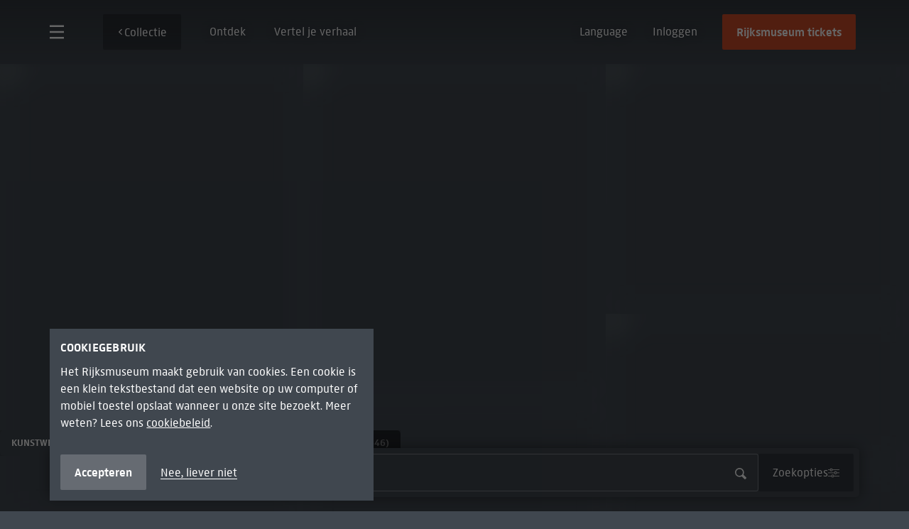

--- FILE ---
content_type: text/html; charset=utf-8
request_url: https://www.rijksmuseum.nl/nl/collectie/zoeken
body_size: 10882
content:
<!DOCTYPE html><html  lang="nl"><head><meta charset="utf-8">
<meta name="viewport" content="width=device-width, initial-scale=1">
<title>Zoeken - Rijksmuseum</title>
<link rel="stylesheet" href="/_collection/entry.CBVlp-Lr.css" crossorigin>
<link rel="stylesheet" href="/_collection/default.zP0SFjW-.css" crossorigin>
<link rel="stylesheet" href="/_collection/index.Bn6MEFbA.css" crossorigin>
<link rel="stylesheet" href="/_collection/useFocusTrap.C3FMwwAO.css" crossorigin>
<link rel="stylesheet" href="/_collection/index.DU8ebm6H.css" crossorigin>
<link rel="stylesheet" href="/_collection/index.CyAQjmWe.css" crossorigin>
<link rel="stylesheet" href="/_collection/Base.DEKttopH.css" crossorigin>
<link rel="stylesheet" href="/_collection/useUserSetStore.By53f82b.css" crossorigin>
<link rel="stylesheet" href="/_collection/useObjectActionsMenu.C6NdTHUg.css" crossorigin>
<link rel="stylesheet" href="/_collection/useUserCreationsStore.Q7wt9FAO.css" crossorigin>
<link rel="stylesheet" href="/_collection/index.BL3GadZP.css" crossorigin>
<link rel="stylesheet" href="/_collection/index.BCtyjZ13.css" crossorigin>
<link rel="stylesheet" href="/_collection/index.DeTDGXl6.css" crossorigin>
<link rel="stylesheet" href="/_collection/Default.Dpy0KBts.css" crossorigin>
<link rel="stylesheet" href="/_collection/index.COdniT_h.css" crossorigin>
<link rel="stylesheet" href="/_collection/index.CTzcfizi.css" crossorigin>
<link rel="stylesheet" href="/_collection/index.C9DPxyxX.css" crossorigin>
<link rel="stylesheet" href="/_collection/index.BxQ2yENp.css" crossorigin>
<link rel="stylesheet" href="/_collection/index.CCMF-QBB.css" crossorigin>
<link rel="stylesheet" href="/_collection/index.BDRqIhd6.css" crossorigin>
<link rel="stylesheet" href="/_collection/index.BYKJ8kIm.css" crossorigin>
<link rel="stylesheet" href="/_collection/index.D7WexDEa.css" crossorigin>
<link rel="stylesheet" href="/_collection/index.iNlATSJ7.css" crossorigin>
<link rel="stylesheet" href="/_collection/index.DSxAcxBA.css" crossorigin>
<link rel="stylesheet" href="/_collection/index.B49twXXA.css" crossorigin>
<link rel="stylesheet" href="/_collection/index.CERJkCan.css" crossorigin>
<link rel="stylesheet" href="/_collection/useTabs.CEMvIwkx.css" crossorigin>
<link rel="stylesheet" href="/_collection/index.CetE_Eof.css" crossorigin>
<link rel="stylesheet" href="/_collection/index.xt19VOU0.css" crossorigin>
<link rel="stylesheet" href="/_collection/index.CM8v8COb.css" crossorigin>
<link rel="stylesheet" href="/_collection/index.B4V2B9NY.css" crossorigin>
<link rel="stylesheet" href="/_collection/index.WSKiXrVb.css" crossorigin>
<link rel="stylesheet" href="/_collection/useObjectActionsTouchVisibility.DMVzIuUj.css" crossorigin>
<link href="https://www.googletagmanager.com/gtm.js?id=GTM-TDHW9DQ" rel="preload" crossorigin="anonymous" referrerpolicy="no-referrer" fetchpriority="low" as="script">
<link rel="preload" href="/statics/fonts/Rijksmuseum-Normal.woff2" as="font" type="font/woff2" crossorigin="anonymous">
<link rel="preload" href="/statics/fonts/Rijksmuseum-Bold.woff2" as="font" type="font/woff2" crossorigin="anonymous">
<link rel="modulepreload" as="script" crossorigin href="/_collection/C3mrF2XA.js">
<link rel="modulepreload" as="script" crossorigin href="/_collection/CwjtyGUI.js">
<link rel="modulepreload" as="script" crossorigin href="/_collection/Chw2T7vd.js">
<link rel="modulepreload" as="script" crossorigin href="/_collection/GdIOlv-z.js">
<link rel="modulepreload" as="script" crossorigin href="/_collection/D6-XlEtG.js">
<link rel="modulepreload" as="script" crossorigin href="/_collection/BoDJdld3.js">
<link rel="modulepreload" as="script" crossorigin href="/_collection/DE0bRTm1.js">
<link rel="modulepreload" as="script" crossorigin href="/_collection/CNVPL3ix.js">
<link rel="modulepreload" as="script" crossorigin href="/_collection/BZfoslvo.js">
<link rel="modulepreload" as="script" crossorigin href="/_collection/BbuDinjA.js">
<link rel="modulepreload" as="script" crossorigin href="/_collection/BUem-hZ_.js">
<link rel="modulepreload" as="script" crossorigin href="/_collection/BEQzKSPV.js">
<link rel="modulepreload" as="script" crossorigin href="/_collection/BQbuM0RZ.js">
<link rel="modulepreload" as="script" crossorigin href="/_collection/Bbfiq3no.js">
<link rel="modulepreload" as="script" crossorigin href="/_collection/D-J5u6w5.js">
<link rel="modulepreload" as="script" crossorigin href="/_collection/DWTsduLf.js">
<link rel="modulepreload" as="script" crossorigin href="/_collection/DklQT0XH.js">
<link rel="modulepreload" as="script" crossorigin href="/_collection/DcRaqzge.js">
<link rel="modulepreload" as="script" crossorigin href="/_collection/BLIRS_tK.js">
<link rel="modulepreload" as="script" crossorigin href="/_collection/D2H32oTW.js">
<link rel="modulepreload" as="script" crossorigin href="/_collection/CkR2h7Gt.js">
<link rel="modulepreload" as="script" crossorigin href="/_collection/BcfYuUtl.js">
<link rel="modulepreload" as="script" crossorigin href="/_collection/D5wu-ejz.js">
<link rel="modulepreload" as="script" crossorigin href="/_collection/BuLFNl4d.js">
<link rel="modulepreload" as="script" crossorigin href="/_collection/CiXAx_9g.js">
<link rel="modulepreload" as="script" crossorigin href="/_collection/DchhzsEj.js">
<link rel="modulepreload" as="script" crossorigin href="/_collection/BLh6ALPo.js">
<link rel="modulepreload" as="script" crossorigin href="/_collection/BfUBa6mh.js">
<link rel="modulepreload" as="script" crossorigin href="/_collection/DQFadaMB.js">
<link rel="modulepreload" as="script" crossorigin href="/_collection/CVJDXtxs.js">
<link rel="modulepreload" as="script" crossorigin href="/_collection/Ct-BToaG.js">
<link rel="modulepreload" as="script" crossorigin href="/_collection/DN9aWcs4.js">
<link rel="modulepreload" as="script" crossorigin href="/_collection/uoBy-4dJ.js">
<link rel="modulepreload" as="script" crossorigin href="/_collection/ClSJyRZC.js">
<link rel="modulepreload" as="script" crossorigin href="/_collection/CtVPmQtq.js">
<link rel="modulepreload" as="script" crossorigin href="/_collection/ImYB74hA.js">
<link rel="modulepreload" as="script" crossorigin href="/_collection/CZbSWK8z.js">
<link rel="modulepreload" as="script" crossorigin href="/_collection/BT3PQq_H.js">
<link rel="modulepreload" as="script" crossorigin href="/_collection/DuOddUiT.js">
<link rel="modulepreload" as="script" crossorigin href="/_collection/PVZY5_8a.js">
<link rel="modulepreload" as="script" crossorigin href="/_collection/Ckw_n1hF.js">
<link rel="modulepreload" as="script" crossorigin href="/_collection/KYr88jUX.js">
<link rel="modulepreload" as="script" crossorigin href="/_collection/D7kiRK3j.js">
<link rel="modulepreload" as="script" crossorigin href="/_collection/K_eKpqZT.js">
<link rel="modulepreload" as="script" crossorigin href="/_collection/DSAVP357.js">
<link rel="modulepreload" as="script" crossorigin href="/_collection/C7YajXQy.js">
<link rel="modulepreload" as="script" crossorigin href="/_collection/kY12vP2c.js">
<link rel="modulepreload" as="script" crossorigin href="/_collection/95qVEu55.js">
<link rel="modulepreload" as="script" crossorigin href="/_collection/Ck63vVay.js">
<link rel="modulepreload" as="script" crossorigin href="/_collection/CQnF5FN_.js">
<link rel="modulepreload" as="script" crossorigin href="/_collection/COOdv8gi.js">
<link rel="modulepreload" as="script" crossorigin href="/_collection/KvZlCkD8.js">
<link rel="modulepreload" as="script" crossorigin href="/_collection/B7IOLRDJ.js">
<link rel="modulepreload" as="script" crossorigin href="/_collection/CnsI0Gl0.js">
<link rel="modulepreload" as="script" crossorigin href="/_collection/Dmkz1ljF.js">
<link rel="modulepreload" as="script" crossorigin href="/_collection/D8Hf11AK.js">
<link rel="modulepreload" as="script" crossorigin href="/_collection/DQ3plAcH.js">
<link rel="modulepreload" as="script" crossorigin href="/_collection/DFA_1lxe.js">
<link rel="modulepreload" as="script" crossorigin href="/_collection/7VwoybK8.js">
<link rel="modulepreload" as="script" crossorigin href="/_collection/BwqwxlH_.js">
<link rel="modulepreload" as="script" crossorigin href="/_collection/BD44Qp_k.js">
<link rel="preload" as="fetch" fetchpriority="low" crossorigin="anonymous" href="/_collection/builds/meta/ec67897b-bc30-4a14-9f40-9fd7a4079b3f.json">
<link rel="prefetch" as="script" crossorigin href="/_collection/D9D1Jp0l.js">
<link rel="prefetch" as="script" crossorigin href="/_collection/DqOgnjdA.js">
<link rel="prefetch" as="script" crossorigin href="/_collection/B1xAz2tK.js">
<link rel="prefetch" as="image" type="image/webp" href="/_collection/gallery-preview-1024w.BBmmCyDa.webp">
<link rel="prefetch" as="image" type="image/webp" href="/_collection/gallery-preview-1440w.Dp0juME3.webp">
<link rel="prefetch" as="image" type="image/webp" href="/_collection/gallery-preview-1920w.DtICI-Ob.webp">
<link rel="prefetch" as="image" type="image/webp" href="/_collection/gallery-preview-2048w.uomxheZz.webp">
<link rel="prefetch" as="image" type="image/webp" href="/_collection/gallery-preview-640w.EgKzdaRw.webp">
<link rel="prefetch" as="image" type="image/webp" href="/_collection/gallery-preview-760w.BZiuKGs1.webp">
<link rel="prefetch" as="image" type="image/webp" href="/_collection/gallery-preview-770w.CHPQ3xqj.webp">
<link rel="prefetch" as="image" type="image/webp" href="/_collection/gallery-preview-830w.130UuUJh.webp">
<link rel="prefetch" as="video" href="/_collection/Promo-Art-Explorer.DdpYmK2J.webm">
<link rel="prefetch" as="video" href="/_collection/Promo-Vergelijker.ClZA5_so.webm">
<link rel="prefetch" as="video" href="/_collection/Promo-Verzameling.CZGvuPQz.webm">
<link rel="prefetch" as="image" type="image/webp" href="/_collection/fallback-art-explorer.JZspXHOH.webp">
<link rel="prefetch" as="image" type="image/webp" href="/_collection/fallback-comparer.DuT2aGFS.webp">
<link rel="prefetch" as="image" type="image/webp" href="/_collection/fallback-set.CITFSWDe.webp">
<link rel="prefetch" as="video" href="/_collection/Promo-Eregalerij.CJ-vPZEC.webm">
<link rel="prefetch" as="image" type="image/webp" href="/_collection/fallback-gallery-of-honour.CUc1gw65.webp">
<meta name="msapplication-TileColor" content="#000000">
<meta name="theme-color" content="#ffffff">
<link rel="manifest" href="/site.webmanifest">
<link rel="icon" type="image/x-icon" href="/favicon.ico">
<link rel="icon" type="image/png" sizes="32x32" href="/favicon-32x32.png">
<link rel="icon" type="image/png" sizes="16x16" href="/favicon-16x16.png">
<link rel="apple-touch-icon" href="/apple-touch-icon.png">
<link rel="apple-touch-icon" sizes="57x57" href="/apple-touch-icon-57x57.png">
<link rel="apple-touch-icon" sizes="72x72" href="/apple-touch-icon-72x72.png">
<link rel="apple-touch-icon" sizes="76x76" href="/apple-touch-icon-76x76.png">
<link rel="apple-touch-icon" sizes="114x114" href="/apple-touch-icon-114x114.png">
<link rel="apple-touch-icon" sizes="120x120" href="/apple-touch-icon-120x120.png">
<link rel="apple-touch-icon" sizes="144x144" href="/apple-touch-icon-144x144.png">
<link rel="apple-touch-icon" sizes="152x152" href="/apple-touch-icon-152x152.png">
<link rel="apple-touch-icon" sizes="180x180" href="/apple-touch-icon-180x180.png">
<link rel="apple-touch-icon-precomposed" href="/apple-touch-icon-precomposed.png">
<link rel="apple-touch-icon-precomposed" sizes="57x57" href="/apple-touch-icon-precomposed-57x57.png">
<link rel="apple-touch-icon-precomposed" sizes="72x72" href="/apple-touch-icon-precomposed-72x72.png">
<link rel="apple-touch-icon-precomposed" sizes="76x76" href="/apple-touch-icon-precomposed-76x76.png">
<link rel="apple-touch-icon-precomposed" sizes="114x114" href="/apple-touch-icon-precomposed-114x114.png">
<link rel="apple-touch-icon-precomposed" sizes="120x120" href="/apple-touch-icon-precomposed-120x120.png">
<link rel="apple-touch-icon-precomposed" sizes="144x144" href="/apple-touch-icon-precomposed-144x144.png">
<link rel="apple-touch-icon-precomposed" sizes="152x152" href="/apple-touch-icon-precomposed-152x152.png">
<link rel="apple-touch-icon-precomposed" sizes="180x180" href="/apple-touch-icon-precomposed-180x180.png">
<link rel="mask-icon" color="#000000" href="/safari-pinned-tab.svg">
<meta property="og:title" content="Zoeken">
<meta property="og:description" content="Zoek in kunstwerken, de bibliotheek en in bezoekersverhalen">
<meta property="og:url" content="https://www.rijksmuseum.nl/nl/collectie/zoeken">
<meta property="og:site_name" content="Rijksmuseum.nl">
<meta property="og:image-alt" content>
<meta property="og:type" content="website">
<meta name="description" content="Zoek in kunstwerken, de bibliotheek en in bezoekersverhalen">
<meta property="fb:app_id" content="297398297031568">
<meta property="twitter:site" content="@rijksmuseum">
<meta name="twitter:card" content="summary_large_image">
<meta property="twitter:card" content="summary_large_image">
<meta property="twitter:title" content="Zoeken">
<meta property="twitter:description" content="Zoek in kunstwerken, de bibliotheek en in bezoekersverhalen">
<meta property="twitter:image-alt" content>
<meta name="robots" content="noindex, nofollow">
<link rel="canonical" href="https://www.rijksmuseum.nl/nl/collectie/zoeken">
<link rel="alternate" hreflang="nl-nl" href="https://www.rijksmuseum.nl/nl/collectie/zoeken">
<link rel="alternate" hreflang="en" href="https://www.rijksmuseum.nl/en/collection/search">
<script type="module" src="/_collection/C3mrF2XA.js" crossorigin></script></head><body  class=""><div id="__nuxt"><div class="page-wrapper" data-v-8ba303e0><!--[--><!----><!--]--><!--[--><div class="navigation" data-v-35cf0d50><header class="header grid-row" data-v-35cf0d50><nav id="overlay-menu" class="grid-column full-width navigation-main" role="navigation" aria-label="Main" data-v-35cf0d50><ul class="navigation-main-links" data-v-35cf0d50><li class="navigation-main-link navigation-button-icon" data-v-35cf0d50><button class="button-icon hamburger-button" type="button" aria-controls="overlay-menu" aria-expanded="false" aria-label="Open menu" data-v-35cf0d50 data-v-e2562cc3><!----><!----><!--[--><svg xmlns="http://www.w3.org/2000/svg" viewBox="0 0 24 23" class="icon" data-v-35cf0d50><path fill="currentColor" fill-rule="evenodd" d="M0 0h24v3H0zm0 10h24v3H0zm0 10h24v3H0z"></path></svg><!--]--><!--[--><!--]--></button><div style="display:none;" tabindex="0" data-v-35cf0d50><nav role="navigation" aria-label="Content" class="content-navigation" data-v-35cf0d50 data-v-ee97a144><div class="content-links grid-row" data-v-ee97a144><ul class="grid-column content-quick-links" data-v-ee97a144><li class="content-quick-link" data-v-ee97a144><div class="language-menu-wrapper" data-v-ee97a144 data-v-ac1b4cbb><button class="link link-inverse language-menu-button" type="button" aria-controls="language-menu" aria-expanded="false" data-v-ac1b4cbb data-v-e2562cc3><!----><!----><span class="link-inner" data-v-e2562cc3><!--[--> Language <!--]--></span><!--[--><!--]--></button><div to="#language-menu-placeholder" data-v-ac1b4cbb><div class="language-menu" aria-hidden="true" style="display:none;" data-v-ac1b4cbb><ul class="language-menu-links" data-v-ac1b4cbb><!--[--><li data-v-ac1b4cbb><a href="/nl/collectie/zoeken" variant="link-inverse" blocklink="false" viewtransition="false" class="link link-inverse" data-v-ac1b4cbb data-v-36bfa956><span class="link-inner" data-v-36bfa956><!--[-->Nederlands (Dutch)<!--]--></span></a></li><li data-v-ac1b4cbb><a href="/en/collection/search" variant="link-inverse" blocklink="false" viewtransition="false" class="link link-inverse" data-v-ac1b4cbb data-v-36bfa956><span class="link-inner" data-v-36bfa956><!--[-->English (English)<!--]--></span></a></li><!--]--></ul><ul class="language-menu-links" data-v-ac1b4cbb><!--[--><li data-v-ac1b4cbb><a href="/de/besuchen" variant="link-inverse" blocklink="false" viewtransition="false" class="link link-inverse" data-v-ac1b4cbb data-v-36bfa956><span class="link-inner" data-v-36bfa956><!--[-->Besucherinformationen<!--]--></span></a></li><li data-v-ac1b4cbb><a href="/fr/visitez" variant="link-inverse" blocklink="false" viewtransition="false" class="link link-inverse" data-v-ac1b4cbb data-v-36bfa956><span class="link-inner" data-v-36bfa956><!--[-->Service visiteur<!--]--></span></a></li><li data-v-ac1b4cbb><a href="/es/visit" variant="link-inverse" blocklink="false" viewtransition="false" class="link link-inverse" data-v-ac1b4cbb data-v-36bfa956><span class="link-inner" data-v-36bfa956><!--[-->Informacion para los visitantes<!--]--></span></a></li><li data-v-ac1b4cbb><a href="/it/visita" variant="link-inverse" blocklink="false" viewtransition="false" class="link link-inverse" data-v-ac1b4cbb data-v-36bfa956><span class="link-inner" data-v-36bfa956><!--[-->Informazioni per i visitatori<!--]--></span></a></li><li data-v-ac1b4cbb><a href="/pap/bishita" variant="link-inverse" blocklink="false" viewtransition="false" class="link link-inverse" data-v-ac1b4cbb data-v-36bfa956><span class="link-inner" data-v-36bfa956><!--[-->Informashon pa bishita<!--]--></span></a></li><li data-v-ac1b4cbb><a href="/tr/ziyaret-edin" variant="link-inverse" blocklink="false" viewtransition="false" class="link link-inverse" data-v-ac1b4cbb data-v-36bfa956><span class="link-inner" data-v-36bfa956><!--[-->Ziyaretçi bilgileri<!--]--></span></a></li><li data-v-ac1b4cbb><a href="/ru/visit" variant="link-inverse" blocklink="false" viewtransition="false" class="link link-inverse" data-v-ac1b4cbb data-v-36bfa956><span class="link-inner" data-v-36bfa956><!--[-->Информация для посетителей<!--]--></span></a></li><li data-v-ac1b4cbb><a href="/ja/visit" variant="link-inverse" blocklink="false" viewtransition="false" class="link link-inverse" data-v-ac1b4cbb data-v-36bfa956><span class="link-inner" data-v-36bfa956><!--[-->訪問者のための情報<!--]--></span></a></li><li data-v-ac1b4cbb><a href="/zh/visit" variant="link-inverse" blocklink="false" viewtransition="false" class="link link-inverse" data-v-ac1b4cbb data-v-36bfa956><span class="link-inner" data-v-36bfa956><!--[-->荷兰国立博物馆<!--]--></span></a></li><li data-v-ac1b4cbb><a href="/uk/visit" variant="link-inverse" blocklink="false" viewtransition="false" class="link link-inverse" data-v-ac1b4cbb data-v-36bfa956><span class="link-inner" data-v-36bfa956><!--[-->Музей рембрандта, вермера і ван гога<!--]--></span></a></li><!--]--></ul></div></div><div style="display:none;" class="language-menu-backdrop" data-v-ac1b4cbb></div></div></li><!----></ul><span id="language-menu-placeholder" class="language-menu-placeholder" data-v-ee97a144></span><div style="display:none;" class="content-links-wrapper grid-column half-width" data-v-ee97a144><ul class="content-links-list" data-v-ee97a144><!--[--><li data-v-ee97a144><a href="/nl/bezoek" variant="link-inverse" blocklink="false" viewtransition="false" class="link link-inverse" data-v-ee97a144 data-v-36bfa956><span class="link-inner" data-v-36bfa956><!--[-->Bezoek en tickets<!--]--></span></a></li><li data-v-ee97a144><a href="/nl/zien-en-doen" variant="link-inverse" blocklink="false" viewtransition="false" class="link link-inverse" data-v-ee97a144 data-v-36bfa956><span class="link-inner" data-v-36bfa956><!--[-->Agenda en activiteiten<!--]--></span></a></li><li data-v-ee97a144><a href="/nl/collectie" class="link link-inverse" variant="link-inverse" blocklink="false" viewtransition="false" data-v-ee97a144 data-v-36bfa956><span class="link-inner" data-v-36bfa956><!--[-->Collectie<!--]--></span></a></li><li data-v-ee97a144><a href="/nl/stories" variant="link-inverse" blocklink="false" viewtransition="false" class="link link-inverse" data-v-ee97a144 data-v-36bfa956><span class="link-inner" data-v-36bfa956><!--[-->Stories<!--]--></span></a></li><!--]--></ul><ul class="content-links-list" data-v-ee97a144><!--[--><li data-v-ee97a144><a href="/nl/steun" variant="link-inverse" blocklink="false" viewtransition="false" class="link link-inverse" data-v-ee97a144 data-v-36bfa956><span class="link-inner" data-v-36bfa956><!--[-->Steun ons<!--]--></span></a></li><li data-v-ee97a144><a href="https://www.rijksmuseumshop.nl/nl?utm_source=rijksmuseum.nl&amp;utm_medium=referral&amp;utm_campaign=webshop&amp;utm_content=uitklapmenu_nl" rel="noopener noreferrer" variant="link-inverse" blocklink="false" viewtransition="false" class="link link-inverse" data-v-ee97a144 data-v-36bfa956><span class="link-inner" data-v-36bfa956><!--[-->Giftshop<!--]--></span></a></li><li data-v-ee97a144><a href="/nl/onderzoek" variant="link-inverse" blocklink="false" viewtransition="false" class="link link-inverse" data-v-ee97a144 data-v-36bfa956><span class="link-inner" data-v-36bfa956><!--[-->Onderzoek<!--]--></span></a></li><!--]--></ul></div><div style="display:none;" class="grid-column half-width" data-v-ee97a144><h3 class="heading-6 content-links-header" data-v-ee97a144 data-v-4adc1140><!--[-->Aanbevolen<!--]--></h3><ul data-v-ee97a144><!--[--><li data-v-ee97a144><a href="/nl/bezoek" variant="link-inverse" blocklink="false" viewtransition="false" class="link link-inverse" data-v-ee97a144 data-v-36bfa956><span class="link-inner" data-v-36bfa956><!--[-->Bezoek en tickets<!--]--></span></a></li><li data-v-ee97a144><a href="/nl/collectie" class="link link-inverse" variant="link-inverse" blocklink="false" viewtransition="false" data-v-ee97a144 data-v-36bfa956><span class="link-inner" data-v-36bfa956><!--[-->Collectie<!--]--></span></a></li><li data-v-ee97a144><a href="/nl/stories" variant="link-inverse" blocklink="false" viewtransition="false" class="link link-inverse" data-v-ee97a144 data-v-36bfa956><span class="link-inner" data-v-36bfa956><!--[-->Stories<!--]--></span></a></li><!--]--></ul></div></div><div class="rijksmuseum-logo" data-v-ee97a144><a href="https://rijksmuseum.nl" rel="noopener noreferrer" variant="link" blocklink="true" viewtransition="false" class="rijksmuseum-logo-link" aria-label="Terug naar https://rijksmuseum.nl" data-v-ee97a144 data-v-36bfa956><!--[--><span class="visually-hidden" data-v-ee97a144>Rijksmuseum</span><svg xmlns="http://www.w3.org/2000/svg" viewBox="0 0 335 40" class="icon" data-v-ee97a144 data-v-62f5812d><g fill="#FFF" fill-rule="evenodd"><path d="M155.56 12.527c-.928 1.65-1.86 3.465-2.569 5.115h-.054c-.711-1.65-1.641-3.464-2.57-5.115L143.86.757h-7.327V39.26h6.397V15.937c0-2.256-.108-4.235-.437-6.05l.11-.055c.547 1.705 1.368 3.409 2.46 5.389l5.358 9.571h5.085l5.358-9.571c1.093-1.98 1.914-3.684 2.46-5.389l.11.055c-.328 1.815-.437 3.795-.437 6.05V39.26h6.398V.757h-7.327zM327.634.757l-6.507 11.77c-.93 1.65-1.86 3.465-2.57 5.115h-.054c-.711-1.65-1.64-3.464-2.57-5.115L309.427.757H302.1V39.26h6.395V15.937c0-2.256-.108-4.235-.437-6.05l.11-.055c.547 1.705 1.367 3.409 2.46 5.389l5.36 9.571h5.085l5.36-9.571c1.092-1.98 1.911-3.684 2.458-5.389l.11.055c-.328 1.815-.437 3.795-.437 6.05V39.26h6.396V.757zM288.65 25.783c0 5.61-2.625 7.756-7.327 7.756-4.704 0-7.329-2.146-7.329-7.756V.757h-6.451v25.355c0 10.01 5.359 13.807 13.78 13.807 8.419 0 13.778-3.797 13.778-13.807V.757h-6.451zm-91.15 0c0 5.61-2.623 7.756-7.326 7.756-4.704 0-7.329-2.146-7.329-7.756V.757h-6.451v25.355c0 10.01 5.358 13.807 13.78 13.807 8.419 0 13.776-3.797 13.776-13.807V.757h-6.45zm-118.431-6.6L93.612.977v-.22h-8.038L73.216 16.652V.757h-6.45V39.26h6.45V21.986L86.12 39.26h8.039v-.22L79.068 19.294zM239.547 39.26h22.307V33.1h-15.855V22.373h15.255v-6.16h-15.255V6.917h15.855V.757h-22.307zm-127.51-21.782-3.118-1.1c-3.116-1.1-5.467-2.2-5.467-5.17 0-3.686 3.39-4.841 6.944-4.841 3.719 0 6.89 1.265 8.967 2.585h.22V2.408c-1.806-1.212-5.195-2.31-9.132-2.31-7.327 0-13.668 3.74-13.668 11.44 0 6.106 3.443 8.856 8.637 10.671l3.118 1.1c3.116 1.101 5.467 2.201 5.467 5.171 0 3.685-3.39 5.17-7.108 5.17-3.827 0-7.71-1.54-10.005-2.97h-.22v6.601c1.914 1.319 5.851 2.64 10.17 2.64 7.929 0 13.835-4.346 13.835-11.771 0-6.108-3.446-8.858-8.64-10.672zm112.638 0-3.118-1.1c-3.117-1.1-5.468-2.2-5.468-5.17 0-3.686 3.39-4.841 6.945-4.841 3.715 0 6.889 1.265 8.966 2.585h.219V2.408c-1.805-1.212-5.196-2.31-9.128-2.31-7.33 0-13.673 3.74-13.673 11.44 0 6.106 3.444 8.856 8.638 10.671l3.117 1.1c3.119 1.101 5.468 2.201 5.468 5.171 0 3.685-3.39 5.17-7.108 5.17-3.829 0-7.71-1.54-10.007-2.97h-.218v6.601c1.913 1.319 5.852 2.64 10.17 2.64 7.928 0 13.834-4.346 13.834-11.771.001-6.108-3.442-8.858-8.637-10.672M51.563 26.443c0 5.115-2.952 7.096-7.546 7.096-3.881 0-7.326-1.264-10.606-2.97h-.22v6.6c2.79 1.542 6.563 2.752 11.047 2.752 9.13 0 13.778-5.005 13.778-13.036V.757h-6.453z"></path><path d="M33.192.757h6.452v23.927h-6.452zm-7.818 12.154c0-9.185-5.797-12.154-14.216-12.154H.112V39.26h6.451V24.958h4.156c1.585 0 2.789-.053 3.718-.275l5.687 14.577h6.943v-.22l-6.725-16.226c3.063-1.706 5.032-4.787 5.032-9.903m-15.091 6.052h-3.72v-12.1H10.5c4.811 0 8.2 1.209 8.2 6.048.002 4.843-3.389 6.052-8.417 6.052"></path></g></svg><!--]--></a></div><div class="link-block-wrapper content-navigation-link-block" data-v-ee97a144 data-v-76361135><a href="/nl/bezoek" variant="link" blocklink="true" viewtransition="false" class="link-block" aria-label="Bezoek het Rijksmuseum Het museum neemt je mee naar Rembrandt, Vermeer en Van Gogh" data-v-76361135 data-v-04a68d44 data-v-36bfa956><!--[--><div class="link-block-content grid-row" data-v-04a68d44><div class="link-block-content-wrapper grid-column" data-v-04a68d44><!--[--><!--[--><!--]--><!----><p class="heading-5 link-block-title" data-v-76361135 data-v-4adc1140><!--[--><span class="inline-link inline-link-inverse" data-v-76361135>Bezoek het Rijksmuseum</span><!--]--></p><p class="body subtitle" data-v-76361135 data-v-4adc1140><!--[-->Het museum neemt je mee naar Rembrandt, Vermeer en Van Gogh<!--]--></p><!--]--></div></div><div class="asset-image link-block-image" data-v-04a68d44 style="--45e86350:cover;--026ca97c:center center;" data-v-4661c9d5><!--[--><picture data-v-4661c9d5><!--[--><source srcset="https://www.rijksmuseum.nl/api/headless/assets/147dde9e-c250-4ed9-b941-39800085a4e3?w=40&amp;h=174&amp;useFocusPointForResize=true&amp;format=webp" type="image/webp" sizes="" media="(max-aspect-ratio: 3/4) and (min-width: 50.75em)" data-v-4661c9d5><source srcset="https://www.rijksmuseum.nl/api/headless/assets/147dde9e-c250-4ed9-b941-39800085a4e3?w=40&amp;h=107&amp;useFocusPointForResize=true&amp;format=webp" type="image/webp" sizes="" media="(max-aspect-ratio: 4/3) and (min-width: 50.75em)" data-v-4661c9d5><source srcset="https://www.rijksmuseum.nl/api/headless/assets/147dde9e-c250-4ed9-b941-39800085a4e3?w=40&amp;h=60&amp;useFocusPointForResize=true&amp;format=webp" type="image/webp" sizes="" media="(max-aspect-ratio: 39/20) and (min-width: 50.75em)" data-v-4661c9d5><source srcset="https://www.rijksmuseum.nl/api/headless/assets/147dde9e-c250-4ed9-b941-39800085a4e3?w=40&amp;h=41&amp;useFocusPointForResize=true&amp;format=webp" type="image/webp" sizes="" media="(min-width: 50.75em)" data-v-4661c9d5><source srcset="https://www.rijksmuseum.nl/api/headless/assets/147dde9e-c250-4ed9-b941-39800085a4e3?w=40&amp;h=43&amp;useFocusPointForResize=true&amp;format=webp" type="image/webp" sizes="" media="(max-aspect-ratio: 3/4)" data-v-4661c9d5><source srcset="https://www.rijksmuseum.nl/api/headless/assets/147dde9e-c250-4ed9-b941-39800085a4e3?w=40&amp;h=27&amp;useFocusPointForResize=true&amp;format=webp" type="image/webp" sizes="" media="(max-aspect-ratio: 4/3)" data-v-4661c9d5><source srcset="https://www.rijksmuseum.nl/api/headless/assets/147dde9e-c250-4ed9-b941-39800085a4e3?w=40&amp;h=15&amp;useFocusPointForResize=true&amp;format=webp" type="image/webp" sizes="" media="(max-aspect-ratio: 39/20)" data-v-4661c9d5><source srcset="https://www.rijksmuseum.nl/api/headless/assets/147dde9e-c250-4ed9-b941-39800085a4e3?w=40&amp;h=10&amp;useFocusPointForResize=true&amp;format=webp" type="image/webp" sizes="" media="" data-v-4661c9d5><!--]--><img src="https://www.rijksmuseum.nl/api/headless/assets/147dde9e-c250-4ed9-b941-39800085a4e3?w=40&amp;h=22&amp;useFocusPointForResize=true&amp;format=webp" class="asset-image-preview" data-v-4661c9d5></picture><picture data-v-4661c9d5><!--[--><source data-srcset="https://www.rijksmuseum.nl/api/headless/assets/147dde9e-c250-4ed9-b941-39800085a4e3?w=320&amp;h=1391&amp;useFocusPointForResize=true&amp;format=webp 320w, https://www.rijksmuseum.nl/api/headless/assets/147dde9e-c250-4ed9-b941-39800085a4e3?w=320&amp;h=1391&amp;useFocusPointForResize=true&amp;format=webp 320w, https://www.rijksmuseum.nl/api/headless/assets/147dde9e-c250-4ed9-b941-39800085a4e3?w=320&amp;h=1391&amp;useFocusPointForResize=true&amp;format=webp 320w" type="image/webp" sizes="50vw" media="(max-aspect-ratio: 3/4) and (min-width: 50.75em)" data-v-4661c9d5><source data-srcset="https://www.rijksmuseum.nl/api/headless/assets/147dde9e-c250-4ed9-b941-39800085a4e3?w=320&amp;h=853&amp;useFocusPointForResize=true&amp;format=webp 320w, https://www.rijksmuseum.nl/api/headless/assets/147dde9e-c250-4ed9-b941-39800085a4e3?w=760&amp;h=2027&amp;useFocusPointForResize=true&amp;format=webp 760w" type="image/webp" sizes="50vw" media="(max-aspect-ratio: 4/3) and (min-width: 50.75em)" data-v-4661c9d5><source data-srcset="https://www.rijksmuseum.nl/api/headless/assets/147dde9e-c250-4ed9-b941-39800085a4e3?w=640&amp;h=962&amp;useFocusPointForResize=true&amp;format=webp 640w, https://www.rijksmuseum.nl/api/headless/assets/147dde9e-c250-4ed9-b941-39800085a4e3?w=760&amp;h=1143&amp;useFocusPointForResize=true&amp;format=webp 760w, https://www.rijksmuseum.nl/api/headless/assets/147dde9e-c250-4ed9-b941-39800085a4e3?w=1024&amp;h=1540&amp;useFocusPointForResize=true&amp;format=webp 1024w" type="image/webp" sizes="50vw" media="(max-aspect-ratio: 39/20) and (min-width: 50.75em)" data-v-4661c9d5><source data-srcset="https://www.rijksmuseum.nl/api/headless/assets/147dde9e-c250-4ed9-b941-39800085a4e3?w=760&amp;h=779&amp;useFocusPointForResize=true&amp;format=webp 760w, https://www.rijksmuseum.nl/api/headless/assets/147dde9e-c250-4ed9-b941-39800085a4e3?w=1024&amp;h=1050&amp;useFocusPointForResize=true&amp;format=webp 1024w, https://www.rijksmuseum.nl/api/headless/assets/147dde9e-c250-4ed9-b941-39800085a4e3?w=1024&amp;h=1050&amp;useFocusPointForResize=true&amp;format=webp 1024w" type="image/webp" sizes="50vw" media="(min-width: 50.75em)" data-v-4661c9d5><source data-srcset="https://www.rijksmuseum.nl/api/headless/assets/147dde9e-c250-4ed9-b941-39800085a4e3?w=640&amp;h=696&amp;useFocusPointForResize=true&amp;format=webp 640w, https://www.rijksmuseum.nl/api/headless/assets/147dde9e-c250-4ed9-b941-39800085a4e3?w=760&amp;h=826&amp;useFocusPointForResize=true&amp;format=webp 760w, https://www.rijksmuseum.nl/api/headless/assets/147dde9e-c250-4ed9-b941-39800085a4e3?w=830&amp;h=902&amp;useFocusPointForResize=true&amp;format=webp 830w" type="image/webp" sizes="100vw" media="(max-aspect-ratio: 3/4)" data-v-4661c9d5><source data-srcset="https://www.rijksmuseum.nl/api/headless/assets/147dde9e-c250-4ed9-b941-39800085a4e3?w=770&amp;h=513&amp;useFocusPointForResize=true&amp;format=webp 770w, https://www.rijksmuseum.nl/api/headless/assets/147dde9e-c250-4ed9-b941-39800085a4e3?w=1440&amp;h=960&amp;useFocusPointForResize=true&amp;format=webp 1440w" type="image/webp" sizes="100vw" media="(max-aspect-ratio: 4/3)" data-v-4661c9d5><source data-srcset="https://www.rijksmuseum.nl/api/headless/assets/147dde9e-c250-4ed9-b941-39800085a4e3?w=1024&amp;h=385&amp;useFocusPointForResize=true&amp;format=webp 1024w, https://www.rijksmuseum.nl/api/headless/assets/147dde9e-c250-4ed9-b941-39800085a4e3?w=1440&amp;h=541&amp;useFocusPointForResize=true&amp;format=webp 1440w, https://www.rijksmuseum.nl/api/headless/assets/147dde9e-c250-4ed9-b941-39800085a4e3?w=2048&amp;h=770&amp;useFocusPointForResize=true&amp;format=webp 2048w" type="image/webp" sizes="100vw" media="(max-aspect-ratio: 39/20)" data-v-4661c9d5><source data-srcset="https://www.rijksmuseum.nl/api/headless/assets/147dde9e-c250-4ed9-b941-39800085a4e3?w=1440&amp;h=369&amp;useFocusPointForResize=true&amp;format=webp 1440w, https://www.rijksmuseum.nl/api/headless/assets/147dde9e-c250-4ed9-b941-39800085a4e3?w=1920&amp;h=492&amp;useFocusPointForResize=true&amp;format=webp 1920w, https://www.rijksmuseum.nl/api/headless/assets/147dde9e-c250-4ed9-b941-39800085a4e3?w=2048&amp;h=525&amp;useFocusPointForResize=true&amp;format=webp 2048w" type="image/webp" sizes="100vw" media="" data-v-4661c9d5><!--]--><img data-src="https://www.rijksmuseum.nl/api/headless/assets/147dde9e-c250-4ed9-b941-39800085a4e3?w=1024&amp;h=1080&amp;useFocusPointForResize=true&amp;format=webp" class="lazy-image not-loaded" data-v-4661c9d5></picture><!--]--></div><!--]--></a><!----></div></nav></div></li><span data-v-35cf0d50></span><li class="navigation-main-link" data-v-35cf0d50><a href="/nl/collectie/ontdek" class="link link-inverse action-bar-button" variant="link-inverse" blocklink="false" viewtransition="false" data-v-35cf0d50 data-v-36bfa956><span class="link-inner" data-v-36bfa956><!--[-->Ontdek<!--]--></span></a></li><li class="navigation-main-link" data-v-35cf0d50><a href="/nl/collectie/vertel-je-verhaal" class="link link-inverse action-bar-button" variant="link-inverse" blocklink="false" viewtransition="false" data-v-35cf0d50 data-v-36bfa956><span class="link-inner" data-v-36bfa956><!--[-->Vertel je verhaal<!--]--></span></a></li><li class="navigation-main-link navigation-main-link-right" data-v-35cf0d50><div class="language-menu-wrapper" data-v-35cf0d50 data-v-ac1b4cbb><button class="link link-inverse language-menu-button" type="button" aria-controls="language-menu" aria-expanded="false" data-v-ac1b4cbb data-v-e2562cc3><!----><!----><span class="link-inner" data-v-e2562cc3><!--[--> Language <!--]--></span><!--[--><!--]--></button><div to="#language-menu-placeholder" data-v-ac1b4cbb><div class="language-menu" aria-hidden="true" style="display:none;" data-v-ac1b4cbb><ul class="language-menu-links" data-v-ac1b4cbb><!--[--><li data-v-ac1b4cbb><a href="/nl/collectie/zoeken" variant="link-inverse" blocklink="false" viewtransition="false" class="link link-inverse" data-v-ac1b4cbb data-v-36bfa956><span class="link-inner" data-v-36bfa956><!--[-->Nederlands (Dutch)<!--]--></span></a></li><li data-v-ac1b4cbb><a href="/en/collection/search" variant="link-inverse" blocklink="false" viewtransition="false" class="link link-inverse" data-v-ac1b4cbb data-v-36bfa956><span class="link-inner" data-v-36bfa956><!--[-->English (English)<!--]--></span></a></li><!--]--></ul><ul class="language-menu-links" data-v-ac1b4cbb><!--[--><li data-v-ac1b4cbb><a href="/de/besuchen" variant="link-inverse" blocklink="false" viewtransition="false" class="link link-inverse" data-v-ac1b4cbb data-v-36bfa956><span class="link-inner" data-v-36bfa956><!--[-->Besucherinformationen<!--]--></span></a></li><li data-v-ac1b4cbb><a href="/fr/visitez" variant="link-inverse" blocklink="false" viewtransition="false" class="link link-inverse" data-v-ac1b4cbb data-v-36bfa956><span class="link-inner" data-v-36bfa956><!--[-->Service visiteur<!--]--></span></a></li><li data-v-ac1b4cbb><a href="/es/visit" variant="link-inverse" blocklink="false" viewtransition="false" class="link link-inverse" data-v-ac1b4cbb data-v-36bfa956><span class="link-inner" data-v-36bfa956><!--[-->Informacion para los visitantes<!--]--></span></a></li><li data-v-ac1b4cbb><a href="/it/visita" variant="link-inverse" blocklink="false" viewtransition="false" class="link link-inverse" data-v-ac1b4cbb data-v-36bfa956><span class="link-inner" data-v-36bfa956><!--[-->Informazioni per i visitatori<!--]--></span></a></li><li data-v-ac1b4cbb><a href="/pap/bishita" variant="link-inverse" blocklink="false" viewtransition="false" class="link link-inverse" data-v-ac1b4cbb data-v-36bfa956><span class="link-inner" data-v-36bfa956><!--[-->Informashon pa bishita<!--]--></span></a></li><li data-v-ac1b4cbb><a href="/tr/ziyaret-edin" variant="link-inverse" blocklink="false" viewtransition="false" class="link link-inverse" data-v-ac1b4cbb data-v-36bfa956><span class="link-inner" data-v-36bfa956><!--[-->Ziyaretçi bilgileri<!--]--></span></a></li><li data-v-ac1b4cbb><a href="/ru/visit" variant="link-inverse" blocklink="false" viewtransition="false" class="link link-inverse" data-v-ac1b4cbb data-v-36bfa956><span class="link-inner" data-v-36bfa956><!--[-->Информация для посетителей<!--]--></span></a></li><li data-v-ac1b4cbb><a href="/ja/visit" variant="link-inverse" blocklink="false" viewtransition="false" class="link link-inverse" data-v-ac1b4cbb data-v-36bfa956><span class="link-inner" data-v-36bfa956><!--[-->訪問者のための情報<!--]--></span></a></li><li data-v-ac1b4cbb><a href="/zh/visit" variant="link-inverse" blocklink="false" viewtransition="false" class="link link-inverse" data-v-ac1b4cbb data-v-36bfa956><span class="link-inner" data-v-36bfa956><!--[-->荷兰国立博物馆<!--]--></span></a></li><li data-v-ac1b4cbb><a href="/uk/visit" variant="link-inverse" blocklink="false" viewtransition="false" class="link link-inverse" data-v-ac1b4cbb data-v-36bfa956><span class="link-inner" data-v-36bfa956><!--[-->Музей рембрандта, вермера і ван гога<!--]--></span></a></li><!--]--></ul></div></div><div style="display:none;" class="language-menu-backdrop" data-v-ac1b4cbb></div></div></li><!----><li class="navigation-main-link navigation-main-link-right avatar-wrapper" data-v-35cf0d50><button class="link link-inverse" type="button" data-v-35cf0d50 data-v-586c5bb2 data-v-e2562cc3><!----><!----><span class="link-inner" data-v-e2562cc3><!--[-->Inloggen<!--]--></span><!--[--><!--]--></button></li><!----></ul></nav></header></div><!--]--><span data-v-8ba303e0></span><main class="main-layout" data-v-8ba303e0><!--[--><!--[--><div class="search-page" data-v-fdf402c9><span class="search-page-bar" data-v-fdf402c9 style="--576a5fe4:0;" data-v-b7d26e5b></span><div class="result-infinite-grid" data-v-fdf402c9 data-v-4b0dd8f3><!----><!--[--><!----><!----><!--]--><div class="observer" style="display:none;" aria-live="polite" role="status" data-v-4b0dd8f3 data-v-d3bebdaa><!--[--><!----><div class="screen-reader-notification" data-v-4b0dd8f3>Nieuwe collectie zoekresultaten geladen</div><div class="screen-reader-notification" data-v-4b0dd8f3> resultaten gevonden</div><!--]--></div><!----></div></div><!--]--><!--]--></main><!--[--><div class="footer-wrapper" data-v-43ed1636><article class="action-bar grid-row" data-v-43ed1636><div class="action-bar-content grid-column" data-v-43ed1636><div class="action-bar-content-buttons" data-v-43ed1636><p class="body action-bar-text" data-v-43ed1636 data-v-4adc1140><!--[-->Aan de slag met de collectie:<!--]--></p><div class="button-wrapper" data-v-43ed1636><a href="/nl/collectie/vertel-je-verhaal" class="button primary action-bar-button" variant="button-primary" blocklink="false" viewtransition="false" data-v-43ed1636 data-v-36bfa956><!--[-->Vertel je verhaal<!--]--></a><a href="/nl/collectie/kunstverkenner" class="button tertiary action-bar-button" variant="button-tertiary" blocklink="false" viewtransition="false" data-v-43ed1636 data-v-36bfa956><!--[-->Kunstverkenner<!--]--></a><a href="/nl/collectie/ontdek" class="button tertiary action-bar-button" variant="button-tertiary" blocklink="false" viewtransition="false" data-v-43ed1636 data-v-36bfa956><!--[-->Ontdek de collectie<!--]--></a></div></div><a href="/nl/over-collectie-online" variant="link" blocklink="false" viewtransition="false" class="link action-bar-collection-link" data-v-43ed1636 data-v-36bfa956><span class="link-inner" data-v-36bfa956><!--[-->Over de collectie<!--]--></span></a></div></article><footer class="footer" data-v-43ed1636><div class="collection-online-sponsors-bar grid-row" data-v-43ed1636 data-v-111e3d39><div class="collection-online-sponsors-bar-content grid-column" data-v-111e3d39><p class="body sponsor-text" data-v-111e3d39 data-v-4adc1140><!--[-->Collectie Online wordt mede mogelijk gemaakt door<!--]--></p><div class="sponsor-logos" data-v-111e3d39><!--[--><a href="/nl/steun/bedrijven/partnerships/kpn" variant="link" blocklink="true" viewtransition="false" class="sponsor small-sponsor sponsor-link" data-v-111e3d39 data-v-b04dfc71 data-v-36bfa956><!--[--><img src="/statics/logos/kpn-logo-white.svg" alt="Kpn" data-v-b04dfc71><!--]--></a><a href="https://www.mondriaanfonds.nl" rel="noopener noreferrer" variant="link" blocklink="true" viewtransition="false" class="sponsor small-sponsor sponsor-link" data-v-111e3d39 data-v-b04dfc71 data-v-36bfa956><!--[--><img src="/statics/logos/mondriaanfonds.svg" alt="Mondriaanfonds" data-v-b04dfc71><!--]--></a><a href="https://www.rijksmuseum.nl/nl/steun/schenken-en-nalaten" rel="noopener noreferrer" variant="link" blocklink="true" viewtransition="false" class="sponsor small-sponsor sponsor-link" data-v-111e3d39 data-v-b04dfc71 data-v-36bfa956><!--[--><img src="/statics/logos/rijksmuseum-fonds.svg" alt="Rijksmuseum fonds" data-v-b04dfc71><!--]--></a><!--]--></div></div></div><div class="cms-footer grid-column" data-v-43ed1636><div class="cms-footer-top grid-row" data-v-43ed1636><div class="html-component cms-footer-title-content" data-v-43ed1636 data-v-425b0082><!--[--><h2>Bezoekersinformatie</h2><p>Elke dag van 9-17 uur<br> Museumstraat 1, Amsterdam</p><!--]--></div><nav class="cms-footer-primary-links" aria-label="Interne links" data-v-43ed1636><ul data-v-43ed1636><!--[--><li data-v-43ed1636><a href="/nl/over-ons" variant="link-inverse" blocklink="false" viewtransition="false" class="link link-inverse" data-v-43ed1636 data-v-36bfa956><span class="link-inner" data-v-36bfa956><!--[-->Over ons<!--]--></span></a></li><li data-v-43ed1636><a href="/nl/pers" variant="link-inverse" blocklink="false" viewtransition="false" class="link link-inverse" data-v-43ed1636 data-v-36bfa956><span class="link-inner" data-v-36bfa956><!--[-->Pers<!--]--></span></a></li><li data-v-43ed1636><a href="/nl/werken-bij" variant="link-inverse" blocklink="false" viewtransition="false" class="link link-inverse" data-v-43ed1636 data-v-36bfa956><span class="link-inner" data-v-36bfa956><!--[-->Werken bij<!--]--></span></a></li><li data-v-43ed1636><a href="/nl/footer/contact" variant="link-inverse" blocklink="false" viewtransition="false" class="link link-inverse" data-v-43ed1636 data-v-36bfa956><span class="link-inner" data-v-36bfa956><!--[-->Contact<!--]--></span></a></li><!--]--></ul></nav><div class="cms-footer-top-actions" data-v-43ed1636><ul class="cms-footer-top-actions-list" data-v-43ed1636><li class="cms-footer-top-actions-list-button" data-v-43ed1636><a href="/nl/steun/doneer" variant="button-secondary" blocklink="false" viewtransition="false" class="button secondary" data-v-43ed1636 data-v-36bfa956><!--[-->Doneer ook<!--]--></a></li><li class="cms-footer-top-actions-list-button" data-v-43ed1636><a variant="button-secondary" blocklink="false" viewtransition="false" class="button secondary" data-v-43ed1636 data-v-36bfa956><!--[-->Nieuwsbrief<!--]--></a></li></ul><a href="/nl/steun/doneer/anbi-informatie" rel="noopener noreferrer" target="_blank" variant="link" blocklink="true" viewtransition="false" class="cms-footer-anbi-link" data-v-43ed1636 data-v-36bfa956><!--[--><img src="/statics/logos/anbi.svg" alt="ANBI" data-v-43ed1636><!--]--></a><ul class="list" data-v-43ed1636 data-v-0b24692c><!--[--><li data-v-0b24692c><a href="https://www.instagram.com/rijksmuseum/" rel="noopener noreferrer" variant="link" blocklink="true" viewtransition="false" class="item" aria-label="https://www.instagram.com/rijksmuseum/" data-v-0b24692c data-v-36bfa956><!--[--><img class="image" src="/statics/logos/instagram.svg" alt="Instagram" data-v-0b24692c><!--]--></a></li><li data-v-0b24692c><a href="https://www.facebook.com/rijksmuseum/" rel="noopener noreferrer" variant="link" blocklink="true" viewtransition="false" class="item" aria-label="https://www.facebook.com/rijksmuseum/" data-v-0b24692c data-v-36bfa956><!--[--><img class="image" src="/statics/logos/Facebook.svg" alt="Facebook" data-v-0b24692c><!--]--></a></li><li data-v-0b24692c><a href="https://www.linkedin.com/company/rijksmuseum" rel="noopener noreferrer" variant="link" blocklink="true" viewtransition="false" class="item" aria-label="https://www.linkedin.com/company/rijksmuseum" data-v-0b24692c data-v-36bfa956><!--[--><img class="image" src="/statics/logos/linkedin.svg" alt="Linkedin" data-v-0b24692c><!--]--></a></li><li data-v-0b24692c><a href="https://www.tiktok.com/@rijksmuseum" rel="noopener noreferrer" variant="link" blocklink="true" viewtransition="false" class="item" aria-label="https://www.tiktok.com/@rijksmuseum" data-v-0b24692c data-v-36bfa956><!--[--><img class="image" src="/statics/logos/tiktok.svg" alt="Tiktok" data-v-0b24692c><!--]--></a></li><li data-v-0b24692c><a href="https://www.youtube.com/channel/UCEXuPfYt1M3e8DT1LDeSfVg" rel="noopener noreferrer" variant="link" blocklink="true" viewtransition="false" class="item" aria-label="https://www.youtube.com/channel/UCEXuPfYt1M3e8DT1LDeSfVg" data-v-0b24692c data-v-36bfa956><!--[--><img class="image" src="/statics/logos/youtube.svg" alt="Youtube" data-v-0b24692c><!--]--></a></li><!--]--></ul></div></div><div class="cms-footer-bottom grid-row" data-v-43ed1636><nav class="cms-footer-sponsors-wrapper" aria-label="Sponsor links" data-v-43ed1636><ul class="cms-footer-sponsors" data-v-43ed1636><!--[--><li data-v-43ed1636 data-v-09151075><!----><a href="/nl/footer/ocw" variant="link" blocklink="true" viewtransition="false" class="sponsor big-sponsor" data-v-09151075 data-v-b04dfc71 data-v-36bfa956><!--[--><img src="/statics/logos/m-ocw-nl.svg" alt="Ministerie van Onderwijs, Cultuur en Wetenschap" data-v-b04dfc71><!--]--></a></li><li data-v-43ed1636 data-v-09151075><p class="title" data-v-09151075>Founder</p><a href="/nl/steun/bedrijven/partnerships/philips" variant="link" blocklink="true" viewtransition="false" class="sponsor small-sponsor" data-v-09151075 data-v-b04dfc71 data-v-36bfa956><!--[--><img src="/statics/logos/philips.svg" alt="Philips" data-v-b04dfc71><!--]--></a></li><li data-v-43ed1636 data-v-09151075><p class="title" data-v-09151075>Hoofdsponsoren</p><ol class="sponsors" data-v-09151075><!--[--><li data-v-09151075><a href="/nl/steun/bedrijven/partnerships/vriendenloterij" variant="link" blocklink="true" viewtransition="false" class="sponsor small-sponsor" data-v-09151075 data-v-b04dfc71 data-v-36bfa956><!--[--><img src="/statics/logos/vrienden-loterij.svg" alt="Vriendenloterij" data-v-b04dfc71><!--]--></a></li><li data-v-09151075><a href="/nl/steun/bedrijven/partnerships/ing" variant="link" blocklink="true" viewtransition="false" class="sponsor small-sponsor" data-v-09151075 data-v-b04dfc71 data-v-36bfa956><!--[--><img src="/statics/logos/ing.svg" alt="ING" data-v-b04dfc71><!--]--></a></li><li data-v-09151075><a href="/nl/steun/bedrijven/partnerships/kpn" variant="link" blocklink="true" viewtransition="false" class="sponsor small-sponsor" data-v-09151075 data-v-b04dfc71 data-v-36bfa956><!--[--><img src="/statics/logos/kpn-logo-white.svg" alt="Kpn" data-v-b04dfc71><!--]--></a></li><!--]--></ol></li><!--]--></ul></nav><nav class="cms-footer-secondary-links" data-v-43ed1636><ul class="cms-footer-secondary-links-list" data-v-43ed1636><!--[--><li class="cms-footer-secondary-links-list-item" data-v-43ed1636><a href="/nl/footer/voorwaarden" variant="link-inverse" blocklink="false" viewtransition="false" class="link link-inverse" data-v-43ed1636 data-v-36bfa956><span class="link-inner" data-v-36bfa956><!--[-->Algemene voorwaarden<!--]--></span></a></li><li class="cms-footer-secondary-links-list-item" data-v-43ed1636><a href="/nl/footer/privacybeleid" variant="link-inverse" blocklink="false" viewtransition="false" class="link link-inverse" data-v-43ed1636 data-v-36bfa956><span class="link-inner" data-v-36bfa956><!--[-->Privacy<!--]--></span></a></li><li class="cms-footer-secondary-links-list-item" data-v-43ed1636><a href="/nl/footer/cookiebeleid" variant="link-inverse" blocklink="false" viewtransition="false" class="link link-inverse" data-v-43ed1636 data-v-36bfa956><span class="link-inner" data-v-36bfa956><!--[-->Cookiebeleid<!--]--></span></a></li><li class="cms-footer-secondary-links-list-item" data-v-43ed1636><a href="/nl/footer/voorwaarden#anchor" variant="link-inverse" blocklink="false" viewtransition="false" class="link link-inverse" data-v-43ed1636 data-v-36bfa956><span class="link-inner" data-v-36bfa956><!--[-->Herroepingsrecht<!--]--></span></a></li><li class="cms-footer-secondary-links-list-item" data-v-43ed1636><a href="/nl/bezoek/toegankelijk/toegankelijkheidsverklaring" variant="link-inverse" blocklink="false" viewtransition="false" class="link link-inverse" data-v-43ed1636 data-v-36bfa956><span class="link-inner" data-v-36bfa956><!--[-->Verklaring toegankelijkheid<!--]--></span></a></li><!--]--></ul></nav></div></div></footer></div><!--]--><!--[--><div id="fullscreen-modals"></div><span class="create-set-modal" data-v-ee9f3aff></span><span class="add-artworks-modal" data-v-ee9f3aff></span><span class="set-picker-modal" data-v-ee9f3aff></span><span class="set-picker-modal" data-v-ee9f3aff></span><span data-v-79073912 data-v-ee9f3aff></span><span data-v-7fa797c9 data-v-ee9f3aff></span><span class="dialog" data-v-aa5de236 data-v-ee9f3aff></span><span class="download-object-modal" data-v-46509a0d data-v-ee9f3aff></span><span class="login-modal" data-v-ee9f3aff></span><!--]--></div></div><div id="teleports"></div><script type="application/json" data-nuxt-data="nuxt-app" data-ssr="true" id="__NUXT_DATA__">[["ShallowReactive",1],{"data":2,"state":245,"once":253,"_errors":254,"serverRendered":167,"path":256,"pinia":257},["ShallowReactive",3],{"navigation":4},{"header":5,"footer":62,"menu":168,"collectionPaths":221},{"type":6,"login":7,"search":11,"ticketShop":14,"secondaryTicketShop":17,"languageSelectionLinks":18,"quickLinks":49,"quickLink":59,"backButtonLink":17,"pageTranslationLinks":17},"HeaderApiModel",{"url":8,"noFollow":9,"targetIsBlank":9,"text":10},"https://www.rijksmuseum.nl/nl/inloggen",false,"Inloggen",{"url":12,"noFollow":9,"targetIsBlank":9,"text":13},"/nl/content-zoeken","Zoeken",{"url":15,"noFollow":9,"targetIsBlank":9,"text":16},"https://www.rijksmuseum.nl/nl/tickets?variantKey=default-configuration","Rijksmuseum tickets",null,[19,22,25,28,31,34,37,40,43,46],{"url":20,"noFollow":9,"targetIsBlank":9,"text":21},"/de/besuchen","Besucherinformationen",{"url":23,"noFollow":9,"targetIsBlank":9,"text":24},"/fr/visitez","Service visiteur",{"url":26,"noFollow":9,"targetIsBlank":9,"text":27},"/es/visit","Informacion para los visitantes",{"url":29,"noFollow":9,"targetIsBlank":9,"text":30},"/it/visita","Informazioni per i visitatori",{"url":32,"noFollow":9,"targetIsBlank":9,"text":33},"/pap/bishita","Informashon pa bishita",{"url":35,"noFollow":9,"targetIsBlank":9,"text":36},"/tr/ziyaret-edin","Ziyaretçi bilgileri",{"url":38,"noFollow":9,"targetIsBlank":9,"text":39},"/ru/visit","Информация для посетителей",{"url":41,"noFollow":9,"targetIsBlank":9,"text":42},"/ja/visit","訪問者のための情報",{"url":44,"noFollow":9,"targetIsBlank":9,"text":45},"/zh/visit","荷兰国立博物馆",{"url":47,"noFollow":9,"targetIsBlank":9,"text":48},"/uk/visit","Музей рембрандта, вермера і ван гога",[50,53,56],{"url":51,"noFollow":9,"targetIsBlank":9,"text":52},"/nl/bezoek","Bezoek en tickets",{"url":54,"noFollow":9,"targetIsBlank":9,"text":55},"/nl/collectie","Collectie",{"url":57,"noFollow":9,"targetIsBlank":9,"text":58},"/nl/stories","Stories",{"url":60,"noFollow":9,"targetIsBlank":9,"text":61},"https://www.rijksmuseumshop.nl/nl?utm_source=rijksmuseum.nl&utm_medium=referral&utm_campaign=webshop&utm_content=homepage_button_nl","Giftshop",{"type":63,"visitorInformation":64,"primaryLinks":65,"secondaryLinks":78,"sponsorLogos":94,"socialLogos":130,"donateButton":156,"newsletterButton":159,"anbiLink":162},"FooterApiModel","\u003Ch2>Bezoekersinformatie\u003C/h2>\r\n\u003Cp>Elke dag van 9-17 uur\u003Cbr>\r\nMuseumstraat 1, Amsterdam\u003C/p>\r\n",[66,69,72,75],{"url":67,"noFollow":9,"targetIsBlank":9,"text":68},"/nl/over-ons","Over ons",{"url":70,"noFollow":9,"targetIsBlank":9,"text":71},"/nl/pers","Pers",{"url":73,"noFollow":9,"targetIsBlank":9,"text":74},"/nl/werken-bij","Werken bij",{"url":76,"noFollow":9,"targetIsBlank":9,"text":77},"/nl/footer/contact","Contact",[79,82,85,88,91],{"url":80,"noFollow":9,"targetIsBlank":9,"text":81},"/nl/footer/voorwaarden","Algemene voorwaarden",{"url":83,"noFollow":9,"targetIsBlank":9,"text":84},"/nl/footer/privacybeleid","Privacy",{"url":86,"noFollow":9,"targetIsBlank":9,"text":87},"/nl/footer/cookiebeleid","Cookiebeleid",{"url":89,"noFollow":9,"targetIsBlank":9,"text":90},"/nl/footer/voorwaarden#anchor","Herroepingsrecht",{"url":92,"noFollow":9,"targetIsBlank":9,"text":93},"/nl/bezoek/toegankelijk/toegankelijkheidsverklaring","Verklaring toegankelijkheid",[95,104,112],{"type":96,"title":17,"logos":97},"LogoBlockApiModel",[98],{"name":99,"imageUrl":100,"link":101,"type":103},"Ministerie van Onderwijs, Cultuur en Wetenschap","/statics/logos/m-ocw-nl.svg",{"url":102,"noFollow":9,"targetIsBlank":9,"text":102},"/nl/footer/ocw","LogoApiModel",{"type":96,"title":105,"logos":106},"Founder",[107],{"name":108,"imageUrl":109,"link":110,"type":103},"Philips","/statics/logos/philips.svg",{"url":111,"noFollow":9,"targetIsBlank":9,"text":111},"/nl/steun/bedrijven/partnerships/philips",{"type":96,"title":113,"logos":114},"Hoofdsponsoren",[115,120,125],{"name":116,"imageUrl":117,"link":118,"type":103},"Vriendenloterij","/statics/logos/vrienden-loterij.svg",{"url":119,"noFollow":9,"targetIsBlank":9,"text":119},"/nl/steun/bedrijven/partnerships/vriendenloterij",{"name":121,"imageUrl":122,"link":123,"type":103},"ING","/statics/logos/ing.svg",{"url":124,"noFollow":9,"targetIsBlank":9,"text":124},"/nl/steun/bedrijven/partnerships/ing",{"name":126,"imageUrl":127,"link":128,"type":103},"Kpn","/statics/logos/kpn-logo-white.svg",{"url":129,"noFollow":9,"targetIsBlank":9,"text":129},"/nl/steun/bedrijven/partnerships/kpn",[131,136,141,146,151],{"name":132,"imageUrl":133,"link":134,"type":103},"Instagram","/statics/logos/instagram.svg",{"url":135,"noFollow":9,"targetIsBlank":9,"text":135},"https://www.instagram.com/rijksmuseum/",{"name":137,"imageUrl":138,"link":139,"type":103},"Facebook","/statics/logos/Facebook.svg",{"url":140,"noFollow":9,"targetIsBlank":9,"text":140},"https://www.facebook.com/rijksmuseum/",{"name":142,"imageUrl":143,"link":144,"type":103},"Linkedin","/statics/logos/linkedin.svg",{"url":145,"noFollow":9,"targetIsBlank":9,"text":145},"https://www.linkedin.com/company/rijksmuseum",{"name":147,"imageUrl":148,"link":149,"type":103},"Tiktok","/statics/logos/tiktok.svg",{"url":150,"noFollow":9,"targetIsBlank":9,"text":150},"https://www.tiktok.com/@rijksmuseum",{"name":152,"imageUrl":153,"link":154,"type":103},"Youtube","/statics/logos/youtube.svg",{"url":155,"noFollow":9,"targetIsBlank":9,"text":155},"https://www.youtube.com/channel/UCEXuPfYt1M3e8DT1LDeSfVg",{"url":157,"noFollow":9,"targetIsBlank":9,"text":158},"/nl/steun/doneer","Doneer ook",{"url":160,"noFollow":9,"targetIsBlank":9,"text":161},"https://www.rijksmuseum.nl/nl/nieuwsbrief?slug=NIEUWSBRIEF_NL","Nieuwsbrief",{"name":163,"imageUrl":164,"link":165,"type":103},"ANBI","/statics/logos/anbi.svg",{"url":166,"noFollow":9,"targetIsBlank":167,"text":163},"/nl/steun/doneer/anbi-informatie",true,{"type":169,"primaryLinks":170,"secondaryLinks":177,"targetHeader":186,"targetLinks":187,"linkBlock":207},"NavigationMenuApiModel",[171,172,175,176],{"url":51,"noFollow":9,"targetIsBlank":9,"text":52},{"url":173,"noFollow":9,"targetIsBlank":9,"text":174},"/nl/zien-en-doen","Agenda en activiteiten",{"url":54,"noFollow":9,"targetIsBlank":9,"text":55},{"url":57,"noFollow":9,"targetIsBlank":9,"text":58},[178,181,183],{"url":179,"noFollow":9,"targetIsBlank":9,"text":180},"/nl/steun","Steun ons",{"url":182,"noFollow":9,"targetIsBlank":9,"text":61},"https://www.rijksmuseumshop.nl/nl?utm_source=rijksmuseum.nl&utm_medium=referral&utm_campaign=webshop&utm_content=uitklapmenu_nl",{"url":184,"noFollow":9,"targetIsBlank":9,"text":185},"/nl/onderzoek","Onderzoek","Aanbevolen",[188,191,194,197,200,203,206],{"url":189,"noFollow":9,"targetIsBlank":9,"text":190},"/nl/bezoek/praktische-info","Praktische informatie",{"url":192,"noFollow":9,"targetIsBlank":9,"text":193},"/nl/families-en-kinderen","Families en kinderen",{"url":195,"noFollow":9,"targetIsBlank":9,"text":196},"/nl/groepen","Groepen",{"url":198,"noFollow":9,"targetIsBlank":9,"text":199},"/nl/onderwijs","Onderwijs",{"url":201,"noFollow":9,"targetIsBlank":9,"text":202},"/nl/steun/vriendschappen","Vrienden",{"url":204,"noFollow":9,"targetIsBlank":9,"text":205},"/nl/bezoek/toegankelijk","Toegankelijkheid",{"url":70,"noFollow":9,"targetIsBlank":9,"text":71},{"type":208,"title":209,"subtitle":210,"limitSubtitleLines":17,"label":17,"labelColor":211,"image":212,"link":220},"LinkBlockApiModel","Bezoek het Rijksmuseum","Het museum neemt je mee naar Rembrandt, Vermeer en Van Gogh","Light",{"type":213,"imageId":214,"variantId":17,"width":215,"height":216,"url":217,"alt":17,"offsetPercentageX":218,"offsetPercentageY":219},"ImageApiModel","147dde9e-c250-4ed9-b941-39800085a4e3",3000,2000,"https://rijks-prod-api-qcms.azurewebsites.net/api/headless/assets/147dde9e-c250-4ed9-b941-39800085a4e3",39,61,{"url":51,"noFollow":9,"targetIsBlank":9,"text":51},{"loginPath":222,"registerPath":223,"discoverPath":224,"meestermatcherHomePath":225,"meestermatcherGalleryOfHonourPath":226,"meestermatcherComparerPath":227,"meestermatcherUserSetPath":228,"settingsPagePath":229,"orderImagePath":230,"aboutTheCollectionPath":231,"collectionLogos":232},"/nl/inloggen","/nl/registreer","/nl/collectie/ontdek","/nl/collectie/kunstverkenner","/nl/collectie/kunstverkenner/eregalerij","/nl/collectie/kunstverkenner/vergelijker","/nl/collectie/kunstverkenner/verzameling","/nl/rijksstudio/mijn/gegevens","/nl/onderzoek/beeld-aanvragen","/nl/over-collectie-online",[233,235,240],{"name":126,"imageUrl":127,"link":234,"type":103},{"url":129,"noFollow":9,"targetIsBlank":9,"text":129},{"name":236,"imageUrl":237,"link":238,"type":103},"Mondriaanfonds","/statics/logos/mondriaanfonds.svg",{"url":239,"noFollow":9,"targetIsBlank":9,"text":239},"https://www.mondriaanfonds.nl",{"name":241,"imageUrl":242,"link":243,"type":103},"Rijksmuseum fonds","/statics/logos/rijksmuseum-fonds.svg",{"url":244,"noFollow":9,"targetIsBlank":9,"text":244},"https://www.rijksmuseum.nl/nl/steun/schenken-en-nalaten",["Reactive",246],{"$snuxt-i18n-meta":247,"$ssite-config":248},{},{"currentLocale":249,"defaultLocale":249,"env":250,"indexable":9,"name":251,"url":252},"nl","production","rijksmuseum.collection","https://www.rijksmuseum.nl/",["Set"],["ShallowReactive",255],{"navigation":17},"/nl/collectie/zoeken",["Reactive",258],{"object-search-bar":259,"breakpoint-states":265,"user":271,"navigation":274,"history-store":283,"modal-store":285,"user-sets":316,"add-flow-store":322,"gallery-of-honour-store":329,"user-set":334,"user-creations":337,"comparer-store":346,"art-explorer-flow-store":349,"search-bar":352,"search-bar-states":372,"extensive-search":377,"tabs":388},{"totalItemsArtObject":260,"query":262,"selectedObjectFacet":264},["EmptyRef",261],"_",["EmptyRef",263],"\"\"",["EmptyRef",261],{"isOnMobile":266,"isOnTablet":267,"isTouchDevice":268,"breakpointsSet":269},["Ref",167],["Ref",167],["Ref",167],["EmptyRef",270],"false",{"isLoading":272,"currentUser":273},["EmptyRef",270],["EmptyRef",261],{"footer":275,"header":277,"menu":279,"collectionPaths":281},["Ref",276],["Reactive",62],["Ref",278],["Reactive",5],["Ref",280],["Reactive",168],["Ref",282],["Reactive",221],{"from":284},["EmptyRef",261],{"loginModal":286,"createSetModal":290,"addToSetPickerModal":293,"getFromSetPickerModal":296,"addArtworksModal":300,"downloadObjectModal":303,"templatePickerModal":306,"selectArtworksModal":309,"fullGalleryModal":312},["Ref",287],["Reactive",288],{"isOpen":9,"type":289,"target":17},"set",["Ref",291],["Reactive",292],{"isOpen":9,"target":17},["Ref",294],["Reactive",295],{"type":289,"isOpen":9,"target":17},["Ref",297],["Reactive",298],{"type":299,"isOpen":9,"target":17},"gallery-of-honour",["Ref",301],["Reactive",302],{"isOpen":9,"target":17,"type":289},["Ref",304],["Reactive",305],{"isOpen":9,"target":17},["Ref",307],["Reactive",308],{"isOpen":9,"target":17},["Ref",310],["Reactive",311],{"isOpen":9,"target":17},["Ref",313],["Reactive",314],{"isOpen":9,"galleryPageLink":315,"target":17},"",{"userSets":317,"totalCount":318,"isLoading":319,"hasMoreResults":320,"username":321},["EmptyRef",261],["EmptyRef",261],["EmptyRef",270],["EmptyRef",270],["EmptyRef",261],{"selectedSet":323,"selectedEmptySpotId":324,"selectedEmptySpotIndex":325,"selectedEmptyCreationType":326,"selectedGalleryCabinetId":327,"numberOfEmptySpots":328},["EmptyRef",261],["EmptyRef",261],["EmptyRef",261],["EmptyRef",261],["EmptyRef",261],["EmptyRef",261],{"activeRoomId":330,"startingRoom":331,"filledCabinets":333},["EmptyRef",261],["Ref",332],"PxvvQX",["EmptyRef",261],{"userSet":335,"currentUserSetTemplate":336},["EmptyRef",261],["EmptyRef",261],{"creations":338,"totalCount":339,"isLoading":340,"hasMoreResults":341,"comparers":342,"totalCountComparers":343,"isLoadingComparers":344,"hasMoreResultsComparers":345},["EmptyRef",261],["EmptyRef",261],["EmptyRef",270],["EmptyRef",270],["EmptyRef",261],["EmptyRef",261],["EmptyRef",270],["EmptyRef",270],{"isFetching":347,"onAddObjectsToComparerAction":348},["EmptyRef",270],["EmptyRef",261],{"currentFlow":350,"currentComparerSetId":351},["EmptyRef",261],["EmptyRef",261],{"collectionSearchContext":353,"totalItemsArtObject":355,"totalItemsLibraryObject":356,"totalItemsUserSetObject":357,"query":358,"selectedFacets":359,"isLoadingRecommendations":362,"suggestions":363,"objectSuggestions":366,"suggestionsPage":369,"isLoadingSuggestions":371},["Ref",354],"Art",["EmptyRef",261],["EmptyRef",261],["EmptyRef",261],["EmptyRef",263],["Ref",360],["Reactive",361],[],["EmptyRef",270],["Ref",364],["Reactive",365],[],["Ref",367],["Reactive",368],[],["Ref",370],1,["EmptyRef",270],{"isExtensiveSearchExpanded":373,"isInputBarExpanded":374,"isSearchExpanded":375,"isCollapsed":376},["EmptyRef",270],["EmptyRef",270],["EmptyRef",270],["EmptyRef",270],{"apiController":378,"onlyInMuseum":379,"onlyWithImages":380,"resultsView":381,"extensiveResults":383,"extensiveRelationResults":385,"extensiveRelationOrderBy":386},["EmptyRef",261],["EmptyRef",270],["EmptyRef",270],["Ref",382],"gallery",["EmptyRef",384],"null",["EmptyRef",261],["Ref",387],"Count",{"nodePageTab":389,"artObjectPageTabData":390,"libraryObjectPageTabData":391,"activeArtObjectPageTab":392},["EmptyRef",384],["EmptyRef",384],["EmptyRef",384],["EmptyRef",261]]</script>
<script>window.__NUXT__={};window.__NUXT__.config={public:{environment:"production",apiBaseUrl:"https://www.rijksmuseum.nl",apiBaseUrlGalleryThumbs:"https://www.rijksmuseum.nl",webBaseUrl:"https://www.rijksmuseum.nl",googleDynamicLinksBaseUrl:"https://books.google.com/",micrioIIIFBaseUrl:"https://iiif.micr.io/",micrioPath:"https://micrio.rijksmuseum.nl/",facebookAppId:"297398297031568",ogSiteName:"Rijksmuseum.nl",ogType:"website",twitterCard:"summary_large_image",twitterSite:"@rijksmuseum",internalPaths:["/nl/collectie","/en/collection"],useGTM:true,"nuxt-scripts":{version:"",defaultScriptOptions:{trigger:"onNuxtReady"}},i18n:{baseUrl:"",defaultLocale:"nl",defaultDirection:"ltr",strategy:"prefix",lazy:false,rootRedirect:"",routesNameSeparator:"___",defaultLocaleRouteNameSuffix:"default",skipSettingLocaleOnNavigate:false,differentDomains:false,trailingSlash:false,locales:[{code:"nl",name:"Dutch",files:[]},{code:"en",name:"English",files:[]}],detectBrowserLanguage:{alwaysRedirect:false,cookieCrossOrigin:false,cookieDomain:"",cookieKey:"i18n_redirected",cookieSecure:false,fallbackLocale:"",redirectOn:"root",useCookie:true},experimental:{localeDetector:"",switchLocalePathLinkSSR:false,autoImportTranslationFunctions:false,typedPages:true,typedOptionsAndMessages:false,generatedLocaleFilePathFormat:"absolute",alternateLinkCanonicalQueries:false,hmr:true},multiDomainLocales:false}},app:{baseURL:"/",buildId:"ec67897b-bc30-4a14-9f40-9fd7a4079b3f",buildAssetsDir:"_collection",cdnURL:""}}</script></body></html>

--- FILE ---
content_type: text/css
request_url: https://www.rijksmuseum.nl/_collection/default.zP0SFjW-.css
body_size: 2888
content:
.cookie-consent-bar[data-v-31485fa8]{background-color:#40474f;color:#fff;margin-bottom:5.5vw;padding:15px;width:100%}@media only screen and (min-width:50.75rem){.cookie-consent-bar[data-v-31485fa8]{margin-bottom:15px;width:40%}}.cookie-consent-bar-title[data-v-31485fa8]{margin-bottom:8px}@media only screen and (min-width:50.75rem){.cookie-consent-bar-title[data-v-31485fa8]{margin-bottom:12px}}.cookie-consent-bar-overlay[data-v-31485fa8]{background-color:rgba(0,0,0,.6);bottom:0;left:0;position:fixed;right:0;top:0;z-index:11}.cookie-consent-bar-wrap[data-v-31485fa8]{bottom:0;position:absolute;transform:translateY(0);transition:transform .3s ease-in-out;width:100%}.cookie-consent-bar-wrap.centered[data-v-31485fa8]{transform:translateY(-50vh);transform:translateY(calc(-50vh + 50%))}.cookie-consent-bar .buttons-row[data-v-31485fa8]{margin-top:30px}.cookie-consent-bar .buttons-row .button[data-v-31485fa8]{margin-right:20px}.language-menu[data-v-ac1b4cbb]{background-color:#343b42;color:#fff;margin:0 -5.5vw;overflow:hidden;padding:0 5.5vw;position:absolute;transition:max-height .25s;width:111vw;z-index:1}@media screen and (prefers-reduced-motion:reduce){.language-menu[data-v-ac1b4cbb]{animation-delay:0s!important;animation-duration:1ms!important;transition-delay:0s!important;transition-duration:1ms!important}}@media only screen and (min-width:50.75rem){.language-menu[data-v-ac1b4cbb]{height:auto!important;max-height:none!important;transition:none}}.language-menu-links+.language-menu-links[data-v-ac1b4cbb]{margin-top:15px}@media only screen and (min-width:50.75rem){.language-menu[data-v-ac1b4cbb]{background-color:#40474f;box-shadow:0 2px 4px rgba(0,0,0,.5);left:50%;margin:0;min-width:350px;padding:15px 20px;transform:translate(-50%);width:auto}}.language-menu-wrapper[data-v-ac1b4cbb]{display:inline-block;position:relative}.language-menu-backdrop[data-v-ac1b4cbb]{height:100vh;left:0;position:fixed;top:0;width:100vw}.icon[data-v-62f5812d]{height:100%;width:100%}.content-navigation[data-v-ee97a144]{background-color:#40474f;display:flex;flex-direction:column;height:100vh;height:calc(var(--vh, 1vh)*100);left:0;overflow-y:auto;position:fixed;top:0;width:100%;z-index:0}@media only screen and (min-width:50.75rem){.content-navigation[data-v-ee97a144]{flex-direction:row}}.content-navigation[data-v-ee97a144]:before{background-image:linear-gradient(#40474f 70%,rgba(64,71,79,0));content:"";height:90px;left:0;position:fixed;top:0;width:100%;z-index:10}@media only screen and (min-width:50.75rem){.content-navigation[data-v-ee97a144]:before{content:none}}@media only screen and (min-width:50.75rem){.content-navigation[data-v-ee97a144] .language-menu{left:50%;transform:translate(-50%)}}.content-navigation .language-menu-placeholder[data-v-ee97a144]{display:block;max-height:0;transition:max-height .25s}@media screen and (prefers-reduced-motion:reduce){.content-navigation .language-menu-placeholder[data-v-ee97a144]{animation-delay:0s!important;animation-duration:1ms!important;transition-delay:0s!important;transition-duration:1ms!important}}@media only screen and (min-width:50.75rem){.content-navigation .language-menu-placeholder[data-v-ee97a144]{display:none}}.content-navigation .main-links[data-v-ee97a144]{margin-top:90px;z-index:1}.content-navigation .main-links-list[data-v-ee97a144]{padding-top:20px}.content-navigation .main-links-list-item[data-v-ee97a144]{display:inline-block;position:relative}.content-navigation .main-links-list-item[data-v-ee97a144]:not(:last-child){margin-right:32px}.content-navigation .main-links-list-item[data-v-ee97a144]:not(:last-child):after{color:#c2ccce;content:"|";display:inline-block;pointer-events:none;position:absolute;right:-17px;top:50%;transform:translateY(-50%);transition:opacity .25s linear}@media only screen and (min-width:50.75rem){.content-navigation .main-links[data-v-ee97a144]{left:0;margin-top:0;position:absolute;top:0;width:100%}.content-navigation .main-links-list[data-v-ee97a144]{display:flex;justify-content:flex-end}.content-navigation .main-links-list-item[data-v-ee97a144]:not(:last-child):after{content:none}.content-navigation .main-links-list-item[data-v-ee97a144],.content-navigation .main-links-list-item[data-v-ee97a144]:not(:last-child){margin:0 15px}.content-navigation .main-links-list-item[data-v-ee97a144]:last-child{margin-right:0}}@media (orientation:landscape) and (max-width:812px){.content-navigation .main-links[data-v-ee97a144]{margin-top:70px}}.content-navigation .content-links[data-v-ee97a144]{align-items:flex-start;display:flex;margin-top:90px}@media only screen and (min-width:50.75rem){.content-navigation .content-links[data-v-ee97a144]{align-items:flex-end;margin-top:calc(11vw + 110px);overflow-y:auto;padding-bottom:60px;width:50%}.content-navigation .content-links[data-v-ee97a144]::-webkit-scrollbar{background:rgba(0,0,0,.5);width:10px}.content-navigation .content-links[data-v-ee97a144]::-webkit-scrollbar-thumb{background:rgba(255,255,255,.35)}.content-navigation .content-links[data-v-ee97a144]::-webkit-scrollbar-button{display:none}}@media only screen and (min-width:50.75rem) and (max-height:650px){.content-navigation .content-links[data-v-ee97a144]{padding-bottom:30px}}.content-navigation .content-links-wrapper[data-v-ee97a144]{color:#c2ccce;font-size:1.188rem;font-size:clamp(1.188rem,calc(5.94vw*var(--user-font-ratio, 1)),1.25rem);font-weight:400;line-height:1.316;margin:40px 0}@media only screen and (min-width:37.5rem){.content-navigation .content-links-wrapper[data-v-ee97a144]{font-size:1.25rem;font-size:clamp(1.25rem,calc(3.333vw*var(--user-font-ratio, 1)),1.313rem);line-height:1.3}}@media only screen and (min-width:64rem){.content-navigation .content-links-wrapper[data-v-ee97a144]{font-size:1.313rem;font-size:clamp(1.313rem,calc(2.052vw*var(--user-font-ratio, 1)),1.375rem);line-height:1.333}}@media only screen and (min-width:85rem){.content-navigation .content-links-wrapper[data-v-ee97a144]{font-size:1.375rem;font-size:clamp(1.375rem,calc(1.618vw*var(--user-font-ratio, 1)),1.5rem);line-height:1.273}}@media only screen and (min-width:120rem){.content-navigation .content-links-wrapper[data-v-ee97a144]{font-size:1.5rem;line-height:1.333}}@media only screen and (min-width:50.75rem){.content-navigation .content-links-wrapper[data-v-ee97a144]{margin:0}}.content-navigation .content-links-list+.content-links-list[data-v-ee97a144]{margin-top:20px}.content-navigation .content-links-header[data-v-ee97a144]{display:block;margin-bottom:8px;margin-top:20px}.content-navigation-link-block[data-v-ee97a144]{display:inherit;flex:0 0 50%;height:50vh;overflow:hidden;position:relative}@media only screen and (min-width:50.75rem){.content-navigation-link-block[data-v-ee97a144]{height:100vh;margin-top:0}}.content-navigation .rijksmuseum-logo[data-v-ee97a144]{display:block;height:10.68vw;left:auto;margin:50px auto;position:relative;top:auto;z-index:1}.content-navigation .rijksmuseum-logo-link[data-v-ee97a144]{height:100%;padding-top:0}@media only screen and (min-width:50.75rem){.content-navigation .rijksmuseum-logo[data-v-ee97a144]{height:10.68vw;left:5.5vw;margin:0;pointer-events:all;position:fixed;top:90px;width:89vw}}.content-navigation .grid-column.half-width[data-v-ee97a144]{width:100%}@media only screen and (min-width:50.75rem){.content-navigation .grid-column.half-width[data-v-ee97a144]{width:50%}}.content-quick-links[data-v-ee97a144]{--gap:20px;align-items:center;display:flex;gap:var(--gap);padding-top:20px}@media only screen and (min-width:50.75rem){.content-quick-links[data-v-ee97a144]{display:none}}.content-quick-links .content-quick-link[data-v-ee97a144]{position:relative}.content-quick-links .content-quick-link[data-v-ee97a144]:not(:last-of-type):after{color:#c2ccce;content:"|";display:inline-block;left:calc(100% + var(--gap)/2);pointer-events:none;position:absolute;top:50%;transform:translate(-50%,-50%);transition:opacity .25s linear}.avatar-link[data-v-586c5bb2]{padding:0}.avatar-link[data-v-586c5bb2] .link-inner{background-size:0 1px}.avatar[data-v-586c5bb2]{align-items:center;background:#40474f;border-radius:50%;color:#fff;display:flex;font-weight:700;height:3.125rem;justify-content:center;-o-object-fit:cover;object-fit:cover;width:3.125rem}.navigation[data-v-35cf0d50]{left:0;position:absolute;top:0;transition:opacity .25s ease;width:100%;z-index:3}.navigation.open[data-v-35cf0d50]{z-index:4}@media screen and (prefers-reduced-motion:reduce){.navigation[data-v-35cf0d50]{animation-delay:0s!important;animation-duration:1ms!important;transition-delay:0s!important;transition-duration:1ms!important}}.navigation.hidden[data-v-35cf0d50]{opacity:0}.navigation[data-v-35cf0d50]:not(.hidden){opacity:1}.navigation .header[data-v-35cf0d50]{color:#fff;padding-bottom:20px;padding-top:20px}.navigation .header[data-v-35cf0d50]:before{background-image:linear-gradient(180deg,#202327 0,rgba(32,35,39,.737) 19%,rgba(32,35,39,.54) 34%,rgba(32,35,39,.38) 47%,rgba(32,35,39,.28) 56.5%,rgba(32,35,39,.192) 65%,rgba(32,35,39,.125) 73%,rgba(32,35,39,.075) 80.2%,rgba(32,35,39,.043) 86.1%,rgba(32,35,39,.02) 91%,rgba(32,35,39,.008) 95.2%,rgba(32,35,39,.004) 98.2%,rgba(32,35,39,0));background-image:linear-gradient(to bottom,#202327,rgba(32,35,39,0));content:"";height:100px;left:0;opacity:.45;pointer-events:none;position:absolute;right:0;top:-5px}.navigation-main[data-v-35cf0d50]{display:flex;justify-content:space-between}.navigation-main-links[data-v-35cf0d50]{align-items:center;display:flex;list-style:none;margin-left:-15px;width:calc(100% + 15px);z-index:0}.navigation-main-link[data-v-35cf0d50]{vertical-align:middle}.navigation-main-link[data-v-35cf0d50]:not(.navigation-main-link-right){margin-right:5px}@media only screen and (min-width:50.75rem){.navigation-main-link[data-v-35cf0d50]:not(.navigation-main-link-right){margin-right:40px}}.navigation-main-link[data-v-35cf0d50]:not(.navigation-button-icon,.ticket-button,.back-button,.avatar-wrapper){display:none}@media only screen and (min-width:80rem){.navigation-main-link[data-v-35cf0d50]:not(.navigation-button-icon,.ticket-button,.back-button,.avatar-wrapper){display:block}}@media only screen and (min-width:50.75rem){.navigation-main-link-right[data-v-35cf0d50]:not(.navigation-button-icon){display:block}}.navigation-main-link.ticket-button .ticket-button-link[data-v-35cf0d50]{width:-moz-max-content;width:max-content}.navigation-main-link-right[data-v-35cf0d50]{margin-left:auto;margin-right:5px}@media only screen and (min-width:50.75rem){.navigation-main-link-right~.navigation-main-link-right[data-v-35cf0d50]{margin-left:30px}.navigation-main-link-right~.navigation-main-link-right[data-v-35cf0d50] .link-inner{text-shadow:0 0 12px rgba(0,0,0,.5)}}.navigation-main-link[data-v-35cf0d50] .link{align-items:baseline;display:inline-flex}.navigation-main-link[data-v-35cf0d50],.navigation-main-link .button-icon[data-v-35cf0d50]{position:relative;z-index:2}.navigation-main-link .hamburger-button .icon[data-v-35cf0d50]{height:1.25rem;width:1.25rem}.light-theme-nav .navigation:not(.open) .header[data-v-35cf0d50]{color:#2c2926}.light-theme-nav .navigation:not(.open) .header[data-v-35cf0d50]:before{background-image:linear-gradient(180deg,#efeae7 0,rgba(239,234,231,.737) 19%,rgba(239,234,231,.54) 34%,rgba(239,234,231,.38) 47%,rgba(239,234,231,.28) 56.5%,rgba(239,234,231,.192) 65%,rgba(239,234,231,.125) 73%,rgba(239,234,231,.075) 80.2%,rgba(239,234,231,.043) 86.1%,rgba(239,234,231,.02) 91%,rgba(239,234,231,.008) 95.2%,rgba(239,234,231,.004) 98.2%,rgba(239,234,231,0));background-image:linear-gradient(to bottom,#efeae7,rgba(239,234,231,0))}.navigation[data-v-35cf0d50] .avatar{transition:background .25s ease}.navigation:not(.open) .navigation-main-link[data-v-35cf0d50] .link-inner{text-shadow:0 0 12px rgba(0,0,0,.5)}.navigation.open[data-v-35cf0d50] .avatar{background:#666c72}@media only screen and (min-width:50.75rem){.navigation.open[data-v-35cf0d50] .avatar{background:#40474f}}.sponsor[data-v-b04dfc71]{opacity:.7;transition:opacity .5s}.sponsor[data-v-b04dfc71]:hover{opacity:1}.big-sponsor img[data-v-b04dfc71]{height:50px}.small-sponsor img[data-v-b04dfc71]{height:25px}.collection-online-sponsors-bar .collection-online-sponsors-bar-content[data-v-111e3d39]{-moz-column-gap:40px;column-gap:40px;display:flex;flex-wrap:wrap;padding-block:24px;row-gap:12px}@media only screen and (min-width:64rem){.collection-online-sponsors-bar .collection-online-sponsors-bar-content[data-v-111e3d39]{padding-block:16px}}.collection-online-sponsors-bar .collection-online-sponsors-bar-content .sponsor-text[data-v-111e3d39]{align-self:center;color:#c2ccce;font-size:.75em}.collection-online-sponsors-bar .collection-online-sponsors-bar-content .sponsor-logos[data-v-111e3d39]{display:flex;gap:20px}.collection-online-sponsors-bar .collection-online-sponsors-bar-content .sponsor-logos .sponsor-link[data-v-111e3d39]{color:#fff;height:1.563rem;max-width:9.375rem;opacity:.5}.collection-online-sponsors-bar .collection-online-sponsors-bar-content .sponsor-logos .sponsor-link[data-v-111e3d39]:hover{opacity:1}.collection-online-sponsors-bar .collection-online-sponsors-bar-content .sponsor-logos .sponsor-link[data-v-111e3d39] img{height:100%;max-width:100%}.list[data-v-0b24692c]{display:flex;flex:1 0 100%;justify-content:space-between;margin-left:-.75rem;margin-top:1.25rem}.item[data-v-0b24692c]{padding:.75rem}.image[data-v-0b24692c]{height:1.25rem;width:1.25rem}.title[data-v-09151075]{font-size:.75rem;margin-bottom:5px;opacity:.7}.sponsors[data-v-09151075]{display:flex;flex-wrap:wrap;gap:30px}.grid-row[data-v-43ed1636]{display:flex;flex-wrap:wrap;padding-left:2.75vw;padding-right:2.75vw;position:relative}.grid-column[data-v-43ed1636]{padding:0 2.75vw}.grid-column.full-width[data-v-43ed1636],.grid-column.half-width[data-v-43ed1636]{width:100%}@media only screen and (min-width:50.75rem){.grid-column.half-width[data-v-43ed1636]{width:50%}}.grid-column.seventy-percent-width[data-v-43ed1636]{width:100%}@media only screen and (min-width:50.75rem){.grid-column.seventy-percent-width[data-v-43ed1636]{width:70%}}.grid-column.thirty-percent-width[data-v-43ed1636]{width:100%}@media only screen and (min-width:50.75rem){.grid-column.thirty-percent-width[data-v-43ed1636]{width:30%}}.footer-wrapper .action-bar[data-v-43ed1636]{padding-block:2.5rem}.footer-wrapper .action-bar-content[data-v-43ed1636]{align-items:center;display:flex;flex-direction:row;flex-wrap:wrap;gap:.875rem;width:100%}@media only screen and (min-width:37.5rem){.footer-wrapper .action-bar-content[data-v-43ed1636]{justify-content:space-between}}.footer-wrapper .action-bar-content-buttons[data-v-43ed1636]{align-items:center;display:flex;flex-wrap:wrap;gap:1.75rem;row-gap:1rem}.footer-wrapper .action-bar .button-wrapper[data-v-43ed1636]{display:flex;flex-wrap:wrap;gap:.5rem}.footer-wrapper .action-bar-collection-link[data-v-43ed1636]{min-height:auto;padding-top:0}.footer-wrapper .footer .cms-footer[data-v-43ed1636]{background:#000;color:#fff;--base-space:12vw;padding-bottom:calc(var(--base-space) + 4.063rem);padding-top:var(--base-space)}@media only screen and (min-width:37.5rem){.footer-wrapper .footer .cms-footer[data-v-43ed1636]{--base-space:9vw}}@media only screen and (min-width:64rem){.footer-wrapper .footer .cms-footer[data-v-43ed1636]{--base-space:4vw}}@media only screen and (min-width:85rem){.footer-wrapper .footer .cms-footer[data-v-43ed1636]{--base-space:60px}}.footer-wrapper .footer .cms-footer-title-content[data-v-43ed1636]{width:100%}@media only screen and (min-width:80rem){.footer-wrapper .footer .cms-footer-title-content[data-v-43ed1636]{margin-right:auto;width:-moz-fit-content;width:fit-content}}.footer-wrapper .footer .cms-footer-title-content[data-v-43ed1636] h2{font-size:1rem;font-weight:700;letter-spacing:.015rem;line-height:1.25;margin-bottom:6px;text-transform:uppercase}@media only screen and (min-width:37.5rem){.footer-wrapper .footer .cms-footer-title-content[data-v-43ed1636] h2{font-size:1rem;font-size:clamp(1rem,calc(2.667vw*var(--user-font-ratio, 1)),1.063rem)}}@media only screen and (min-width:64rem){.footer-wrapper .footer .cms-footer-title-content[data-v-43ed1636] h2{font-size:1.063rem;font-size:clamp(1.063rem,calc(1.661vw*var(--user-font-ratio, 1)),1.087rem);line-height:1.294}}@media only screen and (min-width:85rem){.footer-wrapper .footer .cms-footer-title-content[data-v-43ed1636] h2{font-size:1.087rem;font-size:clamp(1.087rem,calc(1.279vw*var(--user-font-ratio, 1)),1.25rem)}}@media only screen and (min-width:120rem){.footer-wrapper .footer .cms-footer-title-content[data-v-43ed1636] h2{font-size:1.25rem;line-height:1.1}}.footer-wrapper .footer .cms-footer-title-content[data-v-43ed1636] p{color:#c2ccce;font-size:1.188rem;font-size:clamp(1.188rem,calc(5.94vw*var(--user-font-ratio, 1)),1.25rem);font-weight:400;line-height:1.316}@media only screen and (min-width:37.5rem){.footer-wrapper .footer .cms-footer-title-content[data-v-43ed1636] p{font-size:1.25rem;font-size:clamp(1.25rem,calc(3.333vw*var(--user-font-ratio, 1)),1.313rem);line-height:1.3}}@media only screen and (min-width:64rem){.footer-wrapper .footer .cms-footer-title-content[data-v-43ed1636] p{font-size:1.313rem;font-size:clamp(1.313rem,calc(2.052vw*var(--user-font-ratio, 1)),1.375rem);line-height:1.333}}@media only screen and (min-width:85rem){.footer-wrapper .footer .cms-footer-title-content[data-v-43ed1636] p{font-size:1.375rem;font-size:clamp(1.375rem,calc(1.618vw*var(--user-font-ratio, 1)),1.5rem);line-height:1.273}}@media only screen and (min-width:120rem){.footer-wrapper .footer .cms-footer-title-content[data-v-43ed1636] p{font-size:1.5rem;line-height:1.333}}.footer-wrapper .footer .cms-footer-primary-links[data-v-43ed1636]{width:max(calc(50% - 30px),200px)}@media only screen and (min-width:80rem){.footer-wrapper .footer .cms-footer-primary-links[data-v-43ed1636]{width:25%}}.footer-wrapper .footer .cms-footer-sponsors[data-v-43ed1636]{align-items:flex-end;display:flex;flex-wrap:wrap;gap:15px 30px;min-width:-moz-fit-content;min-width:fit-content}.footer-wrapper .footer .cms-footer-sponsors-wrapper[data-v-43ed1636]{width:calc(50% - var(--gap)/2)}.footer-wrapper .footer .cms-footer-secondary-links[data-v-43ed1636]{min-width:-moz-fit-content;min-width:fit-content;width:calc(50% - var(--gap)/2)}.footer-wrapper .footer .cms-footer-secondary-links-list[data-v-43ed1636]{display:flex;flex-wrap:wrap;gap:0 15px}.footer-wrapper .footer .cms-footer-secondary-links-list-item .link[data-v-43ed1636]{opacity:.7;transition:opacity .5s}.footer-wrapper .footer .cms-footer-secondary-links-list-item .link[data-v-43ed1636]:hover{opacity:1}.footer-wrapper .footer .cms-footer-secondary-links-list-item+.footer-wrapper .footer .cms-footer-secondary-links-list-item[data-v-43ed1636]{align-items:center;display:inline-flex;gap:15px}.footer-wrapper .footer .cms-footer-secondary-links-list-item+.footer-wrapper .footer .cms-footer-secondary-links-list-item[data-v-43ed1636]:before{background:#fff;content:"";display:block;height:1rem;opacity:.7;width:1px}.footer-wrapper .footer .cms-footer-anbi-link[data-v-43ed1636]{height:50px;margin-left:36px;opacity:.7;transition:opacity .5s}.footer-wrapper .footer .cms-footer-anbi-link[data-v-43ed1636]:hover{opacity:1}.footer-wrapper .footer .cms-footer-anbi-link img[data-v-43ed1636]{height:100%;width:100%}.footer-wrapper .footer .cms-footer-top[data-v-43ed1636]{align-items:baseline;row-gap:12vw}@media only screen and (min-width:37.5rem){.footer-wrapper .footer .cms-footer-top[data-v-43ed1636]{row-gap:9vw}}@media only screen and (min-width:64rem){.footer-wrapper .footer .cms-footer-top[data-v-43ed1636]{row-gap:4vw}}.footer-wrapper .footer .cms-footer-top-actions[data-v-43ed1636]{align-self:flex-end;display:flex;flex-wrap:wrap;width:max(calc(50% - 30px),365px)}@media only screen and (min-width:80rem){.footer-wrapper .footer .cms-footer-top-actions[data-v-43ed1636]{width:25%}}.footer-wrapper .footer .cms-footer-top-actions-list[data-v-43ed1636]{display:flex;flex-direction:column;gap:1rem;max-width:180px;width:100%}.footer-wrapper .footer .cms-footer-top-actions-list-button[data-v-43ed1636]>*{width:100%}.footer-wrapper .footer .cms-footer-bottom[data-v-43ed1636]{--gap:12vw;align-items:flex-end;gap:var(--gap);margin-top:12vw}@media only screen and (min-width:37.5rem){.footer-wrapper .footer .cms-footer-bottom[data-v-43ed1636]{--gap:9vw}}@media only screen and (min-width:64rem){.footer-wrapper .footer .cms-footer-bottom[data-v-43ed1636]{--gap:4vw}}@media only screen and (min-width:85rem){.footer-wrapper .footer .cms-footer-bottom[data-v-43ed1636]{--gap:0px}}@media only screen and (min-width:37.5rem){.footer-wrapper .footer .cms-footer-bottom[data-v-43ed1636]{margin-top:9vw}}@media only screen and (min-width:64rem){.footer-wrapper .footer .cms-footer-bottom[data-v-43ed1636]{margin-top:4vw}}@media only screen and (min-width:85rem){.footer-wrapper .footer .cms-footer-bottom[data-v-43ed1636]{margin-top:60px}}


--- FILE ---
content_type: text/css
request_url: https://www.rijksmuseum.nl/_collection/index.Bn6MEFbA.css
body_size: 266
content:
.html-component[data-v-425b0082] a{color:currentColor;transition:color .2s ease-in-out}.html-component[data-v-425b0082] a:hover{color:#e78b7f}.html-component[data-v-425b0082] p+p{margin-top:10px}@media only screen and (min-width:64rem){.html-component[data-v-425b0082] p+p{margin-top:12px}}.html-component[data-v-425b0082] .figure-number{color:#e78b7f;text-decoration:none}.html-component[data-v-425b0082] .figure-number:hover{text-decoration:underline}


--- FILE ---
content_type: text/css
request_url: https://www.rijksmuseum.nl/_collection/useFocusTrap.C3FMwwAO.css
body_size: 906
content:
.fade-fast-enter-from,.fade-fast-leave-to{opacity:0}.fade-fast-enter-to,.fade-fast-leave-from{opacity:1}.fade-fast-enter-active,.fade-fast-leave-active{transition:opacity var(--346af7c4) linear}@media screen and (prefers-reduced-motion:reduce){.fade-fast-enter-active,.fade-fast-leave-active{animation-delay:0s!important;animation-duration:1ms!important;transition-delay:0s!important;transition-duration:1ms!important}}.loader[data-v-5fce2af8]{animation:loader-fade-5fce2af8 .84s infinite,loader-turn-5fce2af8 1.68s step-end infinite;height:40px;position:relative;width:40px}.loader-container[data-v-5fce2af8]{animation:fade-in-5fce2af8 .5s step-end,fade-in-5fce2af8 .25s linear .5s}.loader-container.light[data-v-5fce2af8]{background:#fff}.loader .color[data-v-5fce2af8]{animation:color-change-5fce2af8 3.36s step-end infinite;height:100%;position:absolute;width:100%}.loader-1[data-v-5fce2af8],.loader-2[data-v-5fce2af8],.loader-3[data-v-5fce2af8]{animation:loader-fade-bar-5fce2af8 .84s infinite;height:33.33333333%;opacity:0;position:relative;width:100%}.loader-1 .color[data-v-5fce2af8]{opacity:.33}.loader-2[data-v-5fce2af8]{animation-delay:.14s}.loader-2 .color[data-v-5fce2af8]{opacity:.66}.loader-3[data-v-5fce2af8]{animation-delay:.28s}@keyframes loader-fade-bar-5fce2af8{0%{opacity:0}17%{opacity:1}50%{opacity:1}67%{opacity:0}to{opacity:0}}@keyframes loader-fade-5fce2af8{0%{opacity:1}50%{opacity:1}to{opacity:0}}@keyframes loader-turn-5fce2af8{0%{transform:scale(1)}50%{transform:scaleY(-1)}}@keyframes color-change-5fce2af8{0%{background-color:#cc4c28}25%{background-color:#aaa04d}50%{background-color:#5e99b0}75%{background-color:#ac8367}}@keyframes fade-in-5fce2af8{0%{opacity:0}to{opacity:1}}.inline-link[data-v-e2562cc3]{background-color:transparent;background-image:linear-gradient(currentColor,currentColor);background-position:0 100%;background-repeat:no-repeat;background-size:100% 1px;border:none;color:currentColor;cursor:pointer;display:inline;position:relative;text-decoration:none;transition:background-size .2s linear}@media screen and (prefers-reduced-motion:reduce){.inline-link[data-v-e2562cc3]{animation-delay:0s!important;animation-duration:1ms!important;transition-delay:0s!important;transition-duration:1ms!important}}.inline-link.focus[data-v-e2562cc3],.inline-link[data-v-e2562cc3]:active,.inline-link[data-v-e2562cc3]:hover{background-size:0 1px}@media screen and (prefers-reduced-motion:reduce){.inline-link.focus[data-v-e2562cc3],.inline-link[data-v-e2562cc3]:active,.inline-link[data-v-e2562cc3]:hover{animation-delay:0s!important;animation-duration:1ms!important;transition-delay:0s!important;transition-duration:1ms!important}}.inline-link-inverse[data-v-e2562cc3]{background-size:0 1px}.inline-link-inverse.focus[data-v-e2562cc3],.inline-link-inverse[data-v-e2562cc3]:active,.inline-link-inverse[data-v-e2562cc3]:hover{background-size:100% 1px}.button[data-v-e2562cc3]{align-items:center;border-radius:2px;color:#fff;display:inline-flex;font-size:calc(.975rem + .125vw);font-weight:700;height:3.125rem;justify-content:center;line-height:1.375;line-height:1;padding:0 20px;text-decoration:none}.button[data-v-e2562cc3]:has(.icon){gap:8px}.button-icon[data-v-e2562cc3]{align-items:center;background-color:transparent;display:flex;height:3.125rem;justify-content:center;padding:0;width:3.125rem}.link[data-v-e2562cc3]{color:currentColor;display:inline-block;line-height:inherit;min-height:44px;min-width:44px;padding-top:calc(22px - .6875em);position:relative;text-decoration:none}.link[data-v-e2562cc3]:has(.icon){gap:8px}.link .link-inner[data-v-e2562cc3]{background-color:transparent;background-image:linear-gradient(currentColor,currentColor);background-position:0 100%;background-repeat:no-repeat;background-size:100% 1px;border:none;color:currentColor;cursor:pointer;display:inline;position:relative;text-decoration:none;transition:background-size .2s linear}@media screen and (prefers-reduced-motion:reduce){.link .link-inner[data-v-e2562cc3]{animation-delay:0s!important;animation-duration:1ms!important;transition-delay:0s!important;transition-duration:1ms!important}}.link.focus:not(:disabled) .link-inner[data-v-e2562cc3],.link:active:not(:disabled) .link-inner[data-v-e2562cc3],.link:hover:not(:disabled) .link-inner[data-v-e2562cc3]{background-size:0 1px}@media screen and (prefers-reduced-motion:reduce){.link.focus:not(:disabled) .link-inner[data-v-e2562cc3],.link:active:not(:disabled) .link-inner[data-v-e2562cc3],.link:hover:not(:disabled) .link-inner[data-v-e2562cc3]{animation-delay:0s!important;animation-duration:1ms!important;transition-delay:0s!important;transition-duration:1ms!important}}.link-inverse .link-inner[data-v-e2562cc3]{background-size:0 1px}.link-inverse.focus:not(:disabled) .link-inner[data-v-e2562cc3],.link-inverse:active:not(:disabled) .link-inner[data-v-e2562cc3],.link-inverse:hover:not(:disabled) .link-inner[data-v-e2562cc3]{background-size:100% 1px}.link:disabled .link-inner[data-v-e2562cc3]{cursor:inherit}.primary[data-v-e2562cc3]{background-color:#cc4c28;transform:scaleZ(1);transition:color .5s,background-color .5s,opacity .5s}@media screen and (prefers-reduced-motion:reduce){.primary[data-v-e2562cc3]{animation-delay:0s!important;animation-duration:1ms!important;transition-delay:0s!important;transition-duration:1ms!important}}.primary[data-v-e2562cc3]:not(:disabled):not(.disabled):not(.no-hover):active,.primary[data-v-e2562cc3]:not(:disabled):not(.disabled):not(.no-hover):hover{background-color:#fff;color:#000;cursor:pointer}.primary.disabled[data-v-e2562cc3],.primary[data-v-e2562cc3]:disabled{opacity:.3}.secondary[data-v-e2562cc3]{background-color:rgba(255,255,255,.2);transform:scaleZ(1);transition:color .5s,background-color .5s,opacity .5s}@media screen and (prefers-reduced-motion:reduce){.secondary[data-v-e2562cc3]{animation-delay:0s!important;animation-duration:1ms!important;transition-delay:0s!important;transition-duration:1ms!important}}.secondary[data-v-e2562cc3]:not(:disabled):not(.disabled):not(.no-hover):active,.secondary[data-v-e2562cc3]:not(:disabled):not(.disabled):not(.no-hover):hover{background-color:#fff;color:#000;cursor:pointer}.secondary.disabled[data-v-e2562cc3],.secondary[data-v-e2562cc3]:disabled{opacity:.3}.tertiary[data-v-e2562cc3]{background-color:rgba(0,0,0,.25);font-weight:400;transform:scaleZ(1);transition:color .5s,background-color .5s,opacity .5s}@media screen and (prefers-reduced-motion:reduce){.tertiary[data-v-e2562cc3]{animation-delay:0s!important;animation-duration:1ms!important;transition-delay:0s!important;transition-duration:1ms!important}}.tertiary[data-v-e2562cc3]:not(:disabled):not(.disabled):not(.no-hover):active,.tertiary[data-v-e2562cc3]:not(:disabled):not(.disabled):not(.no-hover):hover{background-color:#fff;color:#000;cursor:pointer}.tertiary.disabled[data-v-e2562cc3],.tertiary[data-v-e2562cc3]:disabled{opacity:.3}.control[data-v-e2562cc3]{background-color:rgba(0,0,0,.8);color:#fff;transition:color .5s,background-color .5s,opacity .5s}.control[data-v-e2562cc3]:disabled{background-color:#000;opacity:.2}.control[data-v-e2562cc3]:not(:disabled):hover{background-color:#fff;color:#000}.button-loading[data-v-e2562cc3]:disabled{opacity:1}.button-loading[data-v-e2562cc3] .loader{height:100%;position:absolute;width:100%;z-index:-1}


--- FILE ---
content_type: text/css
request_url: https://www.rijksmuseum.nl/_collection/index.DU8ebm6H.css
body_size: 656
content:
.title-subtitle[data-v-a569dd6e]{line-height:1;padding-inline:8px;padding-bottom:2px}.title-subtitle[data-v-a569dd6e] .label{text-transform:uppercase}.title-subtitle[data-v-a569dd6e] .body{color:#c2ccce}.toolbar-default[data-v-93063f96]{align-items:center;background-color:#40474f;border-radius:5px;bottom:0;color:#fff;display:flex;filter:drop-shadow(0 0 9px rgba(0,0,0,.4));gap:8px;left:50%;margin-bottom:6vw;max-width:calc(100% - 5.5vw);min-width:-moz-max-content;min-width:max-content;padding:8px;position:fixed;transform:translate(-50%)}.toolbar-default[data-v-93063f96] button{min-width:-moz-fit-content;min-width:fit-content}@media only screen and (min-width:37.5rem){.toolbar-default[data-v-93063f96] .button-desktop-icon-only{padding-inline:0;width:3.125rem}.toolbar-default[data-v-93063f96] .button-desktop-icon-only .button-desktop-icon-only-label{display:none}}@media only screen and (min-width:37.5rem){.toolbar-default[data-v-93063f96] .button-desktop-text-only .icon{display:none}}@media only screen and (min-width:37.5rem){.toolbar-default[data-v-93063f96]{margin-bottom:4.5vw}}@media only screen and (min-width:64rem){.toolbar-default[data-v-93063f96]{margin-bottom:2vw}}@media only screen and (min-width:85rem){.toolbar-default[data-v-93063f96]{margin-bottom:30px}}.toolbar-default[data-v-93063f96] button:has(.icon){aspect-ratio:1;flex-shrink:0}@media only screen and (min-width:37.5rem){.toolbar-default[data-v-93063f96] button:has(.icon){aspect-ratio:unset}}.toolbar-default[data-v-93063f96] button:has(.icon) span{display:none}@media only screen and (min-width:37.5rem){.toolbar-default[data-v-93063f96] button:has(.icon) span{display:unset}}.fade-in-bottom-enter-from,.fade-in-bottom-leave-to{opacity:0;transform:translateY(16px)}.fade-in-bottom-enter-to,.fade-in-bottom-leave-from{opacity:1;transform:translate(0)}.fade-in-bottom-enter-active,.fade-in-bottom-leave-active{transition:transform var(--3906c851),opacity var(--3906c851) linear}@media screen and (prefers-reduced-motion:reduce){.fade-in-bottom-enter-active,.fade-in-bottom-leave-active{animation-delay:0s!important;animation-duration:1ms!important;transition-delay:0s!important;transition-duration:1ms!important}}.toolbar-wrapper[data-v-470e7446]{display:block}.toolbar-wrapper .toolbar-expanding[data-v-470e7446]{align-items:center;background-color:#40474f;border-radius:5px;bottom:0;color:#fff;display:flex;filter:drop-shadow(0 0 9px rgba(0,0,0,.4));gap:8px;left:0;margin-inline:auto;margin-bottom:6vw;max-width:calc(100% - 5.5vw);padding:8px;position:fixed;right:0;width:-moz-fit-content;width:fit-content;z-index:1}@media only screen and (min-width:37.5rem){.toolbar-wrapper .toolbar-expanding[data-v-470e7446]{margin-bottom:4.5vw}}@media only screen and (min-width:64rem){.toolbar-wrapper .toolbar-expanding[data-v-470e7446]{margin-bottom:2vw}}@media only screen and (min-width:85rem){.toolbar-wrapper .toolbar-expanding[data-v-470e7446]{margin-bottom:30px}}@media screen and (prefers-reduced-motion:reduce){.toolbar-wrapper .toolbar-expanding[data-v-470e7446]{animation-delay:0s!important;animation-duration:1ms!important;transition-delay:0s!important;transition-duration:1ms!important}}.toolbar-wrapper .toolbar-expanding[data-v-470e7446] button:has(.icon){aspect-ratio:1;flex-shrink:0}@media only screen and (min-width:37.5rem){.toolbar-wrapper .toolbar-expanding[data-v-470e7446] button:has(.icon){aspect-ratio:unset}}.toolbar-wrapper .toolbar-expanding[data-v-470e7446] button:has(.icon) span{display:none}@media only screen and (min-width:37.5rem){.toolbar-wrapper .toolbar-expanding[data-v-470e7446] button:has(.icon) span{display:unset}}.toolbar-wrapper .toolbar-expanding-options[data-v-470e7446]{background-color:#40474f;bottom:0;display:grid;filter:drop-shadow(0 0 9px rgba(0,0,0,.4));gap:8px;padding-block:16px;padding-inline:20px;padding-bottom:9.6vw;position:fixed;width:100%}@media only screen and (min-width:37.5rem){.toolbar-wrapper .toolbar-expanding-options[data-v-470e7446]{padding-bottom:7.2vw}}@media only screen and (min-width:64rem){.toolbar-wrapper .toolbar-expanding-options[data-v-470e7446]{padding-bottom:3.2vw}}@media only screen and (min-width:85rem){.toolbar-wrapper .toolbar-expanding-options[data-v-470e7446]{padding-bottom:48px}}.toolbar-wrapper .toolbar-expanding-options[data-v-470e7446]>:last-child{margin-bottom:calc(var(--0dea3a7d))}.toolbar-wrapper .toolbar-expanding-options-desktop[data-v-470e7446]{align-items:center;display:flex;gap:8px}.toolbar-wrapper .toolbar-expanding-sm-menu-open[data-v-470e7446]{filter:none;transition:all .5s ease-in-out;width:calc(100% - 24px)}@media screen and (prefers-reduced-motion:reduce){.toolbar-wrapper .toolbar-expanding-sm-menu-open[data-v-470e7446]{animation-delay:0s!important;animation-duration:1ms!important;transition-delay:0s!important;transition-duration:1ms!important}}.toolbar-wrapper .toolbar-expanding-sm-menu-open .options-button[data-v-470e7446]{margin-left:auto}.toolbar-wrapper .toolbar-expanding-sm-other-user[data-v-470e7446]{left:auto;margin-inline:0;right:12px}


--- FILE ---
content_type: text/css
request_url: https://www.rijksmuseum.nl/_collection/index.CyAQjmWe.css
body_size: 232
content:
.label[data-v-0abcd534]{background:#fff;border-radius:1px;color:#000;display:inline-block;font-size:.688rem;font-weight:700;line-height:1.273;padding:3px 4px;text-shadow:none;text-transform:uppercase}@media only screen and (min-width:85rem){.label[data-v-0abcd534]{font-size:.688rem;font-size:clamp(.688rem,calc(.809vw*var(--user-font-ratio, 1)),.875rem);line-height:1.273}}@media only screen and (min-width:120rem){.label[data-v-0abcd534]{font-size:.875rem;line-height:1.143}}.label.dark[data-v-0abcd534]{background:#202327;color:#fff}.label.text-only[data-v-0abcd534]{background:transparent;padding:0}.link-block-wrapper[data-v-76361135]{display:flex;flex:1;flex-direction:column;height:100%;position:relative;width:100%}.link-block-wrapper .object-actions[data-v-76361135]{position:absolute;right:0;top:0}@media (hover:none){.link-block-wrapper .object-actions[data-v-76361135]{pointer-events:none;visibility:hidden}}.link-block-wrapper .link-block[data-v-76361135]{display:flex;flex:1;flex-direction:column}.link-block-title[data-v-76361135]{font-weight:700;-webkit-line-clamp:2;display:-webkit-box;overflow:hidden;-webkit-box-orient:vertical}.link-block-title.max-one-line[data-v-76361135]{-webkit-line-clamp:1}.link-block[data-v-76361135] .label+.link-block-title{margin-top:10px}.link-block .subtitle[data-v-76361135]{margin-top:5px}.link-block .subtitle-text-ellipsis[data-v-76361135]{display:-webkit-box;-webkit-line-clamp:2;-webkit-box-orient:vertical;overflow:hidden}


--- FILE ---
content_type: text/css
request_url: https://www.rijksmuseum.nl/_collection/useUserSetStore.By53f82b.css
body_size: 712
content:
.asset-image[data-v-4661c9d5]{height:100%;overflow:hidden;position:relative;width:100%}.asset-image[data-v-4661c9d5] img{height:100%;left:0;-o-object-fit:var(--45e86350);object-fit:var(--45e86350);-o-object-position:var(--026ca97c);object-position:var(--026ca97c);position:absolute;top:0;width:100%}.asset-image .hidden[data-v-4661c9d5]{display:none}.asset-image-preview[data-v-4661c9d5]{filter:blur(20px)}.micrio-image[data-v-d063698c]{height:100%;overflow:hidden;position:relative;width:100%}.micrio-image[data-v-d063698c] img{height:100%;left:0;-o-object-fit:var(--4fdd7776);object-fit:var(--4fdd7776);-o-object-position:var(--5a51e175);object-position:var(--5a51e175);position:absolute;top:0;width:100%}.micrio-image .hidden[data-v-d063698c]{display:none}.micrio-image-preview[data-v-d063698c]{filter:blur(20px)}.no-image{background-color:#202327;color:#c2ccce;display:inline-block;padding:24px}


--- FILE ---
content_type: text/css
request_url: https://www.rijksmuseum.nl/_collection/useObjectActionsMenu.C6NdTHUg.css
body_size: 227
content:
.object-actions[data-v-8a5da462]{display:inline-flex;position:relative;z-index:1}.object-actions-button[data-v-8a5da462]{color:#fff}.object-actions-menu[data-v-8a5da462]{background-color:#40474f;display:inline-flex;flex-direction:column;min-width:9.375rem}.object-actions-menu .menu-item[data-v-8a5da462]{width:100%}.object-actions-menu .menu-item-button[data-v-8a5da462]{border-radius:0;display:flex;gap:12px;justify-content:space-between;width:100%}.object-actions-menu .menu-item-button .icon[data-v-8a5da462]{height:1.5rem;width:1.5rem}.object-actions-menu .menu-item.primary+.menu-item.primary[data-v-8a5da462],.object-actions-menu .menu-item.secondary+.menu-item.secondary[data-v-8a5da462]{border-top:1px solid #40474f}.object-actions-menu-wrapper[data-v-8a5da462]{left:100%;opacity:0;pointer-events:none;position:absolute;top:0;width:-moz-max-content;width:max-content}.object-actions.open[data-v-8a5da462]{z-index:2}.object-actions.open .object-actions-menu-wrapper[data-v-8a5da462]{opacity:1;pointer-events:auto}.object-actions.open .object-actions-button[data-v-8a5da462]{background-color:#fff;color:#000;z-index:2}.object-actions.default-position .object-actions-menu-wrapper[data-v-8a5da462]{left:calc(100% - 3.125rem);padding-left:3.125rem}.object-actions.inside[data-v-8a5da462]{flex-direction:column}.object-actions.inside .object-actions-menu-wrapper[data-v-8a5da462]{left:auto;right:0;top:100%}@media (hover:none){.object-actions[data-v-8a5da462]:not(.open){flex-direction:column}.object-actions:not(.open) .object-actions-menu-wrapper[data-v-8a5da462]{left:auto;right:0;top:100%}}.object-actions.above .object-actions-menu[data-v-8a5da462]{flex-direction:column-reverse}.object-actions.above .object-actions-menu .menu-item.primary+.menu-item.primary[data-v-8a5da462],.object-actions.above .object-actions-menu .menu-item.secondary+.menu-item.secondary[data-v-8a5da462]{border-bottom:1px solid #40474f;border-top:none}.object-actions.above .object-actions-menu-wrapper[data-v-8a5da462]{bottom:calc(100% - 3.125rem);left:auto;padding-bottom:3.125rem;right:0;top:auto}


--- FILE ---
content_type: text/css
request_url: https://www.rijksmuseum.nl/_collection/useUserCreationsStore.Q7wt9FAO.css
body_size: -154
content:
.icon[data-v-a22ca6ea]{fill:none}


--- FILE ---
content_type: text/css
request_url: https://www.rijksmuseum.nl/_collection/index.BCtyjZ13.css
body_size: 179
content:
.back-button[data-v-83bdf9e7]{list-style:none;overflow:hidden;text-overflow:ellipsis;white-space:nowrap;width:-moz-fit-content;width:fit-content}.back-button-link[data-v-83bdf9e7]{display:flex;gap:10px;max-width:100%}.back-button-link .icon[data-v-83bdf9e7]{height:.625rem;width:.625rem}.back-button-link span[data-v-83bdf9e7]{overflow:hidden;text-overflow:ellipsis}


--- FILE ---
content_type: text/css
request_url: https://www.rijksmuseum.nl/_collection/index.DeTDGXl6.css
body_size: -125
content:
.icon[data-v-817b1023]{fill:none;height:.813rem;width:.813rem}


--- FILE ---
content_type: text/css
request_url: https://www.rijksmuseum.nl/_collection/index.COdniT_h.css
body_size: 444
content:
.template-picker[data-v-e7e346ca]{background:#202327;height:100%;padding-bottom:calc(66px + 12vw);width:100%}@media only screen and (min-width:37.5rem){.template-picker[data-v-e7e346ca]{padding-bottom:calc(66px + 9vw)}}@media only screen and (min-width:64rem){.template-picker[data-v-e7e346ca]{padding-bottom:calc(66px + 4vw)}}@media only screen and (min-width:85rem){.template-picker[data-v-e7e346ca]{padding-bottom:126px}}.template-picker .content[data-v-e7e346ca]{align-items:center;display:flex;flex-direction:column;gap:40px;height:100%;justify-content:center;padding:24px;position:relative;width:100%}.template-picker .content-title[data-v-e7e346ca]{margin-top:5rem;padding-inline:calc(1.5625rem + 5px);text-align:center}@media only screen and (min-width:37.5rem){.template-picker .content-title[data-v-e7e346ca]{margin-top:0}}.template-picker-toolbar[data-v-e7e346ca] button{aspect-ratio:unset!important}.template-picker .template[data-v-e7e346ca]{align-items:center;display:flex;flex:1 1 50%;flex-direction:column;max-width:256px}.template-picker .template[data-v-e7e346ca]:focus{outline:none}.template-picker .template.selected .template-grid[data-v-e7e346ca],.template-picker .template:focus .template-grid[data-v-e7e346ca]{outline:1px solid #fff}.template-picker .template-grid[data-v-e7e346ca]{aspect-ratio:1.29949239;gap:2px;margin-bottom:8px;padding:8px;pointer-events:none;width:100%}@supports not (aspect-ratio:256/197){.template-picker .template-grid[data-v-e7e346ca]:before{content:"";float:left;padding-top:76.953125%}.template-picker .template-grid[data-v-e7e346ca]:after{clear:both;content:"";display:block}}.template-picker .template-grid img[data-v-e7e346ca],.template-picker .template-grid video[data-v-e7e346ca]{-o-object-fit:cover;object-fit:cover}.template-picker .template-grid[data-v-e7e346ca]>*{height:100%;width:100%}.template-picker .template-grid[data-v-e7e346ca] img,.template-picker .template-grid[data-v-e7e346ca] video{-o-object-fit:cover;object-fit:cover}.template-picker .template-a[data-v-e7e346ca],.template-picker .template-b[data-v-e7e346ca]{display:grid}.template-picker .template-a .template-block[data-v-e7e346ca]:first-child,.template-picker .template-b .template-block[data-v-e7e346ca]:first-child{background:rgba(194,204,206,.15)}.template-picker .template-a .template-block[data-v-e7e346ca]:nth-child(2),.template-picker .template-b .template-block[data-v-e7e346ca]:nth-child(2){background:rgba(194,204,206,.45)}.template-picker .template-a[data-v-e7e346ca]{grid-auto-flow:column}.template-picker .template-c[data-v-e7e346ca]{display:grid;grid-template-columns:1fr 1fr}.template-picker .template-c .template-block[data-v-e7e346ca]:first-child{background:rgba(194,204,206,.45);grid-column:1;grid-row:1/span 2}.template-picker .template-c .template-block[data-v-e7e346ca]:nth-child(2){background:rgba(194,204,206,.25);grid-column:2}.template-picker .template-c .template-block[data-v-e7e346ca]:nth-child(3){background:rgba(194,204,206,.15);grid-column:2}.template-picker .template-d[data-v-e7e346ca]{display:grid;grid-template-columns:1fr 1fr}.template-picker .template-d .template-block[data-v-e7e346ca]:first-child{background:rgba(194,204,206,.25)}.template-picker .template-d .template-block[data-v-e7e346ca]:nth-child(2){background:rgba(194,204,206,.45)}.template-picker .template-d .template-block[data-v-e7e346ca]:nth-child(3){background:rgba(194,204,206,.6)}.template-picker .template-d .template-block[data-v-e7e346ca]:nth-child(4){background:rgba(194,204,206,.15)}.template-picker .template-wrapper[data-v-e7e346ca]{align-items:center;display:flex;flex-wrap:wrap;gap:32px;justify-content:center;width:100%}


--- FILE ---
content_type: text/css
request_url: https://www.rijksmuseum.nl/_collection/index.CTzcfizi.css
body_size: 253
content:
.modal[data-v-ee9f3aff]{display:grid;height:100vh;height:calc(var(--vh, 1vh)*100);left:0;position:fixed;top:0;width:100vw;z-index:3}.modal[hidden][data-v-ee9f3aff]{display:none}.modal-content[data-v-ee9f3aff]{display:grid;margin:auto;overflow-y:auto}.modal-content[data-fullscreen=true][data-v-ee9f3aff]{margin:0}.modal-backdrop[data-v-ee9f3aff]{background-color:rgba(0,0,0,.5);height:100%;left:0;position:fixed;top:0;width:100%;z-index:-1}


--- FILE ---
content_type: text/css
request_url: https://www.rijksmuseum.nl/_collection/index.C9DPxyxX.css
body_size: 226
content:
.icon[data-v-3a8a03c7]{fill:none}.wrapper[data-v-1651116f]{position:relative}.promo[data-v-1651116f]{display:block}.content[data-v-1651116f],.fallback-image[data-v-1651116f],.overlay[data-v-1651116f],.promo[data-v-1651116f]{aspect-ratio:1.32352941;width:100%}@supports not (aspect-ratio:720/544){.content[data-v-1651116f]:before,.fallback-image[data-v-1651116f]:before,.overlay[data-v-1651116f]:before,.promo[data-v-1651116f]:before{content:"";float:left;padding-top:75.55555556%}.content[data-v-1651116f]:after,.fallback-image[data-v-1651116f]:after,.overlay[data-v-1651116f]:after,.promo[data-v-1651116f]:after{clear:both;content:"";display:block}}.content img[data-v-1651116f],.content video[data-v-1651116f],.fallback-image img[data-v-1651116f],.fallback-image video[data-v-1651116f],.overlay img[data-v-1651116f],.overlay video[data-v-1651116f],.promo img[data-v-1651116f],.promo video[data-v-1651116f]{-o-object-fit:cover;object-fit:cover}.content[data-v-1651116f]>*,.fallback-image[data-v-1651116f]>*,.overlay[data-v-1651116f]>*,.promo[data-v-1651116f]>*{height:100%;width:100%}.content[data-v-1651116f] img,.content[data-v-1651116f] video,.fallback-image[data-v-1651116f] img,.fallback-image[data-v-1651116f] video,.overlay[data-v-1651116f] img,.overlay[data-v-1651116f] video,.promo[data-v-1651116f] img,.promo[data-v-1651116f] video{-o-object-fit:cover;object-fit:cover}.overlay[data-v-1651116f]{background:linear-gradient(0deg,rgba(0,0,0,.7) 0,rgba(0,0,0,.5) 50%,transparent);content:""}.content[data-v-1651116f],.overlay[data-v-1651116f]{left:0;position:absolute;top:0}.content[data-v-1651116f]{align-items:flex-start;display:flex;flex-direction:column;justify-content:flex-end;text-shadow:0 0 12px rgba(0,0,0,.5)}.fallback-image[data-v-1651116f]{left:0;position:absolute;top:0}


--- FILE ---
content_type: text/css
request_url: https://www.rijksmuseum.nl/_collection/index.BxQ2yENp.css
body_size: 263
content:
.asset-image[data-v-b6a0d6c3]{height:0;overflow:hidden;padding-bottom:var(--62c2c601);position:relative;width:100%}.asset-image[data-v-b6a0d6c3] img{height:100%;left:0;-o-object-fit:var(--28f57992);object-fit:var(--28f57992);position:absolute;top:0;width:100%}.asset-image .hidden[data-v-b6a0d6c3]{display:none}.asset-image-preview[data-v-b6a0d6c3]{filter:blur(20px)}.no-image{background-color:#202327;color:#c2ccce;display:inline-block;padding:24px}


--- FILE ---
content_type: text/css
request_url: https://www.rijksmuseum.nl/_collection/index.CCMF-QBB.css
body_size: 283
content:
.micrio-image[data-v-c422d2be],.micrio-image[data-v-c422d2be] img{width:100%}.micrio-image[data-v-c422d2be]:not(.show-full){font-size:0;height:0;overflow:hidden;padding-bottom:var(--b7bb4038);position:relative}.micrio-image[data-v-c422d2be]:not(.show-full) img{height:100%;left:0;-o-object-fit:var(--7fa972cc);object-fit:var(--7fa972cc);position:absolute;top:0}.micrio-image .hidden[data-v-c422d2be]{display:none}.micrio-image-preview[data-v-c422d2be]{filter:blur(20px)}


--- FILE ---
content_type: text/css
request_url: https://www.rijksmuseum.nl/_collection/index.BDRqIhd6.css
body_size: -138
content:
.observer[data-v-d3bebdaa]{height:1px;width:100%}


--- FILE ---
content_type: text/css
request_url: https://www.rijksmuseum.nl/_collection/index.D7WexDEa.css
body_size: 602
content:
.icon[data-v-f9b1d0cd]{fill:none}.checkmark-wrapper[data-v-38c1c124]{background-color:rgba(255,255,255,.25);border:1px solid #fff;border-radius:50%;color:#fff;display:flex;position:relative;width:-moz-fit-content;width:fit-content}.checkmark-wrapper[data-v-38c1c124]:hover{background-color:#fff;color:#40474f}.checkmark-wrapper:hover .checkmark-icon[data-v-38c1c124]{display:block}.checkmark-wrapper .checkbox[data-v-38c1c124]{cursor:pointer;height:1.875rem;margin:0;opacity:0;position:relative;width:1.875rem}@media only screen and (min-width:37.5rem){.checkmark-wrapper .checkbox[data-v-38c1c124]{height:2.5rem;width:2.5rem}}.checkmark-wrapper .checkbox:checked+.checkmark-icon[data-v-38c1c124]{display:block}.checkmark-wrapper .checkbox[data-v-38c1c124]:disabled{cursor:not-allowed;pointer-events:none}.checkmark-wrapper .checkbox:disabled .checkmark-icon[data-v-38c1c124]{display:none}.checkmark-wrapper .checkmark-icon[data-v-38c1c124]{display:none;height:.813rem;left:50%;pointer-events:none;position:absolute;top:50%;transform:translate(-50%,-50%);width:.813rem}@media only screen and (min-width:37.5rem){.checkmark-wrapper .checkmark-icon[data-v-38c1c124]{height:1.125rem;width:1.125rem}}.selectable-grid-item[data-v-2c5890ce]{border:0;cursor:pointer;display:block;margin:0;position:relative;width:100%}.selectable-grid-item-checkmark[data-v-2c5890ce]{pointer-events:none;position:absolute;right:16px;top:16px}@media only screen and (min-width:37.5rem){.selectable-grid-item-checkmark[data-v-2c5890ce]{right:24px;top:24px}}.selectable-grid-item-checkmark[aria-checked=true][data-v-2c5890ce]{background-color:#fff;color:#40474f}.selectable-grid-item[data-v-2c5890ce]:not(.is-disabled) img{transform:scale(1);transition:transform .8s ease,opacity .4s ease}@media screen and (prefers-reduced-motion:reduce){.selectable-grid-item[data-v-2c5890ce]:not(.is-disabled) img{animation-delay:0s!important;animation-duration:1ms!important;transition-delay:0s!important;transition-duration:1ms!important}}.selectable-grid-item[data-v-2c5890ce]:not(.is-disabled):focus img,.selectable-grid-item[data-v-2c5890ce]:not(.is-disabled):hover img{transform:scale(1.02)}.selectable-grid-item[data-v-2c5890ce]:not(.is-disabled):hover .checkmark-wrapper .checkmark-icon{display:block}.selectable-grid-item.is-disabled[data-v-2c5890ce]{cursor:not-allowed}.header[data-v-d7ead62e]{background:#40474f;color:#fff;padding:56px 40px 24px}@media only screen and (min-width:37.5rem){.header[data-v-d7ead62e]{padding-inline:80px}}.art-object-selector-loader[data-v-d7ead62e]{display:flex;justify-content:center;padding-block:30px}.image-grid-container[data-v-d7ead62e]{background-color:#40474f}.image-grid[data-v-d7ead62e]{display:grid;grid-template-columns:repeat(2,1fr)}@media only screen and (min-width:64rem){.image-grid[data-v-d7ead62e]{grid-template-columns:repeat(4,1fr)}}.back-button[data-v-d7ead62e]{align-items:center;background-color:transparent;background-color:rgba(0,0,0,.25);background-color:#202327;color:#fff;display:flex;font-weight:400;height:3.125rem;justify-content:center;padding:0;transform:scaleZ(1);transition:color .5s,background-color .5s,opacity .5s;width:3.125rem}@media screen and (prefers-reduced-motion:reduce){.back-button[data-v-d7ead62e]{animation-delay:0s!important;animation-duration:1ms!important;transition-delay:0s!important;transition-duration:1ms!important}}.back-button[data-v-d7ead62e]:not(:disabled):not(.disabled):not(.no-hover):active,.back-button[data-v-d7ead62e]:not(:disabled):not(.disabled):not(.no-hover):hover{background-color:#fff;color:#000;cursor:pointer}.back-button.disabled[data-v-d7ead62e],.back-button[data-v-d7ead62e]:disabled{opacity:.3}


--- FILE ---
content_type: text/css
request_url: https://www.rijksmuseum.nl/_collection/index.iNlATSJ7.css
body_size: 704
content:
.grid-item-content[data-v-34702452]{display:block;height:0;padding-bottom:100%;position:relative}.grid-item-content .grid-item-content-image[data-v-34702452]{height:100%;left:0;pointer-events:none;position:absolute;top:0;width:100%}.grid-item-content .no-image[data-v-34702452]{align-items:flex-end;display:inline-flex}.grid-item-content .no-image.six-col-item[data-v-34702452]{font-size:.875rem;padding:16px}@media only screen and (min-width:37.5rem){.grid-item-content .no-image.six-col-item[data-v-34702452]{font-size:1rem;padding:24px}}.grid-item-content .no-image.ten-col-item[data-v-34702452]{font-size:.75rem;padding:8px}@media only screen and (min-width:37.5rem){.grid-item-content .no-image.ten-col-item[data-v-34702452]{font-size:.875rem;padding:12px}}@media only screen and (min-width:85rem){.grid-item-content .no-image.ten-col-item[data-v-34702452]{font-size:1rem;padding:24px}}


--- FILE ---
content_type: text/css
request_url: https://www.rijksmuseum.nl/_collection/index.DSxAcxBA.css
body_size: 199
content:
.art-grid-item-content[data-v-276a044b]{color:#fff;display:flex;flex-direction:column;height:100%;justify-content:flex-end;overflow:hidden;padding:24px;position:relative;width:100%}.art-grid-item-content.display-museum-facet[data-v-276a044b]{justify-content:space-between}.art-grid-item-content.is-overlay-position[data-v-276a044b]{background:linear-gradient(180deg,transparent 0,transparent 50%,rgba(0,0,0,.3) 70%,rgba(0,0,0,.7));left:0;opacity:0;position:absolute;top:0;transition:var(--78089d04) ease-in}@media screen and (prefers-reduced-motion:reduce){.art-grid-item-content.is-overlay-position[data-v-276a044b]{animation-delay:0s!important;animation-duration:1ms!important;transition-delay:0s!important;transition-duration:1ms!important}}.art-grid-item-content.is-overlay-visible[data-v-276a044b]{opacity:1}.art-grid-item-content-no-image[data-v-276a044b]{color:#c2ccce;padding-bottom:30px;transition:color .25s}.art-grid-item-content .artobject-info[data-v-276a044b]{word-break:break-word}.art-grid-item-content .artobject-info .artobject-title[data-v-276a044b]{text-transform:none;-webkit-line-clamp:1;display:-webkit-box;overflow:hidden;-webkit-box-orient:vertical}.art-grid-item-content .artobject-info .artobject-subtitle[data-v-276a044b]{margin-top:5px}


--- FILE ---
content_type: text/css
request_url: https://www.rijksmuseum.nl/_collection/index.CERJkCan.css
body_size: -80
content:
.search-page[data-v-fdf402c9]{padding-bottom:100px;padding-top:var(--navigation-height);position:relative}


--- FILE ---
content_type: text/css
request_url: https://www.rijksmuseum.nl/_collection/useTabs.CEMvIwkx.css
body_size: 5027
content:
.panel-transition-enter-from,.panel-transition-leave-to{opacity:0;z-index:-1}.panel-transition-enter-to,.panel-transition-leave-from{opacity:1}.panel-transition-enter-active,.panel-transition-leave-active{transition-duration:var(--0474293e);transition-property:opacity;transition-timing-function:ease-in}@media screen and (prefers-reduced-motion:reduce){.panel-transition-enter-active,.panel-transition-leave-active{animation-delay:0s!important;animation-duration:1ms!important;transition-delay:0s!important;transition-duration:1ms!important}}.search-tabs[data-v-d9083e12]{font-size:.875rem;font-weight:700;line-height:1.429;margin-bottom:-11px;margin-left:-5.5vw;max-width:-moz-fit-content;max-width:fit-content;overflow:auto;padding-block:15px;padding-inline:5.5vw;width:102.75vw}@media only screen and (min-width:85rem){.search-tabs[data-v-d9083e12]{font-size:.875rem;font-size:clamp(.875rem,calc(1.029vw*var(--user-font-ratio, 1)),1rem)}}@media only screen and (min-width:120rem){.search-tabs[data-v-d9083e12]{font-size:1rem;line-height:1.25}}@media (hover:hover){.search-tabs-scrollable[data-v-d9083e12]{margin-bottom:4px;padding-bottom:0}.search-tabs-scrollable[data-v-d9083e12]::-webkit-scrollbar{height:6px;width:6px}.search-tabs-scrollable[data-v-d9083e12]::-webkit-scrollbar-track{background-color:transparent;padding:1px}.search-tabs-scrollable[data-v-d9083e12]::-webkit-scrollbar-thumb{background:rgba(194,204,206,.3);background-clip:content-box;border:1px solid transparent;border-radius:100px}}.search-tabs-items[data-v-d9083e12]{-webkit-backdrop-filter:blur(0);backdrop-filter:blur(0);border-radius:5px;display:flex;filter:drop-shadow(0 0 9px rgba(0,0,0,.4));gap:1px;width:-moz-fit-content;width:fit-content}.search-tabs-link[data-v-d9083e12]{background:#202327;color:rgba(255,255,255,.4);cursor:pointer;display:block;font-weight:700;padding:8px 16px;text-decoration:none;text-transform:uppercase;transition:.1s ease-in-out;white-space:nowrap}.search-tabs-link[data-v-d9083e12]:hover{color:#fff}.search-tabs-link-active[data-v-d9083e12]{background-color:#40474f;color:#fff;opacity:1}.search-tabs-item:first-child .search-tabs-link[data-v-d9083e12]{border-radius:5px 0 0 5px}.search-tabs-item:last-child .search-tabs-link[data-v-d9083e12]{border-radius:0 5px 5px 0}.search-tabs-item:first-child:last-child .search-tabs-link[data-v-d9083e12]{border-radius:5px}.tabs-transition-enter-from,.tabs-transition-leave-to{max-height:0;max-width:0;opacity:0;overflow:hidden;transform:translateY(125%);z-index:-1}.tabs-transition-enter-to,.tabs-transition-leave-from{max-height:100vh;max-width:100vw;opacity:1;transform:translateY(0)}.tabs-transition-enter-active,.tabs-transition-leave-active{transition:transform var(--401d0bf0) ease-out,max-width var(--401d0bf0) ease-out,opacity var(--401d0bf0) ease-in,max-height var(--401d0bf0) ease-in}@media screen and (prefers-reduced-motion:reduce){.tabs-transition-enter-active,.tabs-transition-leave-active{animation-delay:0s!important;animation-duration:1ms!important;transition-delay:0s!important;transition-duration:1ms!important}}.search-collapse.search-collapse-button[data-v-675586ae]{-webkit-backdrop-filter:blur(0);backdrop-filter:blur(0);background-color:#40474f;border-radius:5px;color:#fff;filter:drop-shadow(0 0 9px rgba(0,0,0,.4));height:4.5rem;max-width:4.5rem;overflow-x:clip;width:4.5rem}.facet[data-v-cfb28d93]{background-color:#40474f;border-radius:2px;box-shadow:0 0 5px rgba(0,0,0,.3);display:inline-flex;min-height:3.125rem;transition:background-color .25s ease-in-out,color .25s ease-in-out}.facet.hover[data-v-cfb28d93]:not(.is-loading):hover{background:#c2ccce;color:#000}.facet.remove.hover[data-v-cfb28d93]:not(.is-loading):hover{background:#40474f;color:#c2ccce}.facet.remove.hover:not(.is-loading):hover .close-icon[data-v-cfb28d93]{stroke:#fff;stroke-width:.063rem}.facet.clean[data-v-cfb28d93]{align-self:flex-start;background-color:transparent;box-shadow:none}.facet.clean[data-v-cfb28d93]:not(.is-loading):hover{background:#40474f;box-shadow:0 0 5px rgba(0,0,0,.3);color:#fff}.facet-content[data-v-cfb28d93]{display:flex;flex-direction:column;font-size:.688rem;font-weight:700;justify-content:space-between;line-height:1.273;padding:8px 12px;width:100%}@media only screen and (min-width:85rem){.facet-content[data-v-cfb28d93]{font-size:.688rem;font-size:clamp(.688rem,calc(.809vw*var(--user-font-ratio, 1)),.875rem);line-height:1.273}}@media only screen and (min-width:120rem){.facet-content[data-v-cfb28d93]{font-size:.875rem;line-height:1.143}}.facet-label[data-v-cfb28d93]{opacity:.7;text-transform:uppercase;white-space:nowrap}.facet-long-title[data-v-cfb28d93]{min-width:15ch}@media only screen and (min-width:64rem){.facet-long-title[data-v-cfb28d93]{min-width:auto}}.facet-long-title .facet-title-text[data-v-cfb28d93]{min-width:12ch}@media only screen and (min-width:64rem){.facet-long-title .facet-title-text[data-v-cfb28d93]{min-width:auto}}.facet-title[data-v-cfb28d93]{display:inline-flex;flex-wrap:wrap;font-size:1.45em;font-weight:400;line-height:1}.facet-title-wrapper[data-v-cfb28d93]{align-items:center;display:flex;margin-top:auto}.facet-title-text[data-v-cfb28d93]{display:-webkit-box;max-width:12rem;-webkit-line-clamp:2;-webkit-box-orient:vertical;overflow:hidden;text-overflow:ellipsis}@media only screen and (min-width:64rem){.facet-title-text[data-v-cfb28d93]{display:inline-block;max-width:10rem;overflow:hidden;text-overflow:ellipsis;white-space:nowrap}}.facet-title .result-count[data-v-cfb28d93]{align-self:flex-end;display:inline}.facet .icon[data-v-cfb28d93]{margin-right:.375rem;min-height:1.45em}.facet .icon[data-v-cfb28d93]:not(.close-icon){align-self:flex-start}.facet-remove-button[data-v-cfb28d93]{color:#fff;display:none;padding:8px 8px 8px 4px}@media only screen and (min-width:37.5rem){.facet-remove-button[data-v-cfb28d93]{align-items:center;display:flex;justify-content:center}}.facet-remove-button .close-icon[data-v-cfb28d93]{height:.5rem;margin-right:0;transition:stroke .25s ease-in-out,stroke-width .25s ease-in-out;width:.5rem}@media screen and (prefers-reduced-motion:reduce){.facet-remove-button .close-icon[data-v-cfb28d93]{animation-delay:0s!important;animation-duration:1ms!important;transition-delay:0s!important;transition-duration:1ms!important}}@media only screen and (min-width:85rem){.facet-remove-button .close-icon[data-v-cfb28d93]{height:.625rem;width:.625rem}}@media only screen and (min-width:120rem){.facet-remove-button .close-icon[data-v-cfb28d93]{height:.75rem;width:.75rem}}.facet .search-icon[data-v-cfb28d93]{height:.625rem;width:.625rem}@media only screen and (min-width:85rem){.facet .search-icon[data-v-cfb28d93]{height:.75rem;width:.75rem}}@media only screen and (min-width:120rem){.facet .search-icon[data-v-cfb28d93]{height:.875rem;width:.875rem}}.facet .add-icon[data-v-cfb28d93]{height:.5rem;width:.5rem}@media only screen and (min-width:85rem){.facet .add-icon[data-v-cfb28d93]{height:.625rem;width:.625rem}}@media only screen and (min-width:120rem){.facet .add-icon[data-v-cfb28d93]{height:.75rem;width:.75rem}}.facet.is-loading[data-v-cfb28d93]{background-color:#40474f;box-shadow:none;flex-basis:8.75rem;flex-shrink:0;opacity:.75;overflow:hidden;position:relative;width:8.75rem}.facet.is-loading[data-v-cfb28d93]:after{animation:shimmer-cfb28d93 4s infinite;animation-timing-function:ease-in-out;background-image:linear-gradient(90deg,rgba(194,204,206,0),rgba(194,204,206,.25) 40%,rgba(194,204,206,.3),rgba(194,204,206,.25) 60%,rgba(194,204,206,0));bottom:0;content:"";left:0;position:absolute;right:0;top:0;transform:translate(-100%)}@keyframes shimmer-cfb28d93{to{transform:translate(100%)}}.search-input[data-v-1a64e0eb]{background-color:transparent;border:none;color:inherit;font-size:1rem;font-weight:400;height:100%;line-height:1.375;overflow:hidden;padding:16px 12px;text-overflow:ellipsis;white-space:nowrap;width:100%}@media only screen and (min-width:37.5rem){.search-input[data-v-1a64e0eb]{font-size:1rem;font-size:clamp(1rem,calc(2.667vw*var(--user-font-ratio, 1)),1.063rem)}}@media only screen and (min-width:64rem){.search-input[data-v-1a64e0eb]{font-size:1.063rem;font-size:clamp(1.063rem,calc(1.661vw*var(--user-font-ratio, 1)),1.087rem);line-height:1.412}}@media only screen and (min-width:85rem){.search-input[data-v-1a64e0eb]{font-size:1.087rem;font-size:clamp(1.087rem,calc(1.279vw*var(--user-font-ratio, 1)),1.25rem);line-height:1.379}}@media only screen and (min-width:120rem){.search-input[data-v-1a64e0eb]{font-size:1.25rem;line-height:1.4}}.search-input[data-v-1a64e0eb]::-webkit-search-cancel-button,.search-input[data-v-1a64e0eb]::-webkit-search-decoration,.search-input[data-v-1a64e0eb]::-webkit-search-results-button,.search-input[data-v-1a64e0eb]::-webkit-search-results-decoration{display:none}.search-input[data-v-1a64e0eb]:focus::-moz-placeholder{visibility:hidden;width:0}.search-input[data-v-1a64e0eb]:focus::placeholder{visibility:hidden;width:0}.icon[data-v-f33c75ce]{fill:none;height:.813rem;width:.813rem}.scroll-arrow-button-container[data-v-eadac5cf]{align-items:center;display:flex;height:100%;justify-content:center;min-height:2.875rem}.scroll-arrow-button-container.gradient-dark[data-v-eadac5cf],.scroll-arrow-button-container.gradient-light[data-v-eadac5cf]{pointer-events:none}.scroll-arrow-button-container.to-left .scroll-arrow-icon[data-v-eadac5cf]{transform:rotate(90deg)}.scroll-arrow-button-container.to-left.gradient-dark[data-v-eadac5cf]{background:linear-gradient(270deg,transparent,rgba(32,35,39,.75) 75%,#202327);padding-right:3.125rem}.scroll-arrow-button-container.to-left.gradient-light[data-v-eadac5cf]{background:linear-gradient(270deg,transparent,#40474f 75%,#40474f);padding-right:3.125rem}.scroll-arrow-button-container.to-right .scroll-arrow-icon[data-v-eadac5cf]{transform:rotate(-90deg)}.scroll-arrow-button-container.to-right.gradient-dark[data-v-eadac5cf]{background:linear-gradient(90deg,transparent,rgba(32,35,39,.75) 75%,#202327);padding-left:3.125rem}.scroll-arrow-button-container.to-right.gradient-light[data-v-eadac5cf]{background:linear-gradient(90deg,transparent,#40474f 75%,#40474f);padding-left:3.125rem}.scroll-arrow-button-container .scroll-arrow-button[data-v-eadac5cf]{align-items:center;display:flex;height:100%;justify-content:center;min-width:2rem;pointer-events:auto}.scroll-container[data-v-3f201a01]{overflow:auto;scroll-behavior:smooth}.scroll-container-wrapper[data-v-3f201a01]{position:relative;z-index:0}@media only screen and (min-width:37.5rem){.scroll-container[data-v-3f201a01]{scrollbar-width:none}.scroll-container[data-v-3f201a01]::-webkit-scrollbar{display:none}}.scroll-container .scroll-arrow-button-container[data-v-3f201a01]{display:none;position:absolute;top:0;z-index:1}@media only screen and (min-width:37.5rem){.scroll-container .scroll-arrow-button-container[data-v-3f201a01]{display:flex}}.scroll-container .scroll-arrow-button-container.to-left[data-v-3f201a01]{left:0}.scroll-container .scroll-arrow-button-container.to-right[data-v-3f201a01]{right:0}.scroll-container .scroll-arrow-button-container.visible-on-mobile[data-v-3f201a01]{display:block}.scroll-container.transitioning .scroll-arrow-button-container[data-v-3f201a01]{display:none}.search-form[data-v-37204ce1],[data-v-37204ce1] .search-form{cursor:text;display:flex;max-height:40vh;overflow:hidden}.disabled .search-form[data-v-37204ce1],.disabled[data-v-37204ce1] .search-form{cursor:default;min-height:3.125rem}@media only screen and (min-width:37.5rem){.search-form[data-v-37204ce1],[data-v-37204ce1] .search-form{overflow:auto}}.input-expanded .search-form[data-v-37204ce1],.input-expanded[data-v-37204ce1] .search-form{flex-wrap:wrap;overflow:auto}@media only screen and (min-width:37.5rem){.input-expanded .search-form[data-v-37204ce1],.input-expanded[data-v-37204ce1] .search-form{flex-wrap:nowrap}}.input-expanded .search-form .facet-remove-button[data-v-37204ce1],.input-expanded[data-v-37204ce1] .search-form .facet-remove-button{display:block}.search-form .facet[data-v-37204ce1],[data-v-37204ce1] .search-form .facet{margin:3px 4px;overflow:initial}.search-form-input-wrapper[data-v-37204ce1],[data-v-37204ce1] .search-form-input-wrapper{display:flex;width:100%}.search-form-submit-button[data-v-37204ce1],[data-v-37204ce1] .search-form-submit-button{padding:16px}.search-form-submit-button-hidden[data-v-37204ce1],[data-v-37204ce1] .search-form-submit-button-hidden{overflow:hidden;padding:0;visibility:hidden;width:0}.search-form-input[data-v-37204ce1],[data-v-37204ce1] .search-form-input{flex:1;position:relative}.search-form-input-button[data-v-37204ce1],.search-form-input-hint[data-v-37204ce1],[data-v-37204ce1] .search-form-input-button,[data-v-37204ce1] .search-form-input-hint{color:#c2ccce;padding:16px 12px;position:absolute;right:0;top:50%;transform:translateY(-50%)}.search-form-input-hint[data-v-37204ce1],[data-v-37204ce1] .search-form-input-hint{display:none}@media only screen and (min-width:64rem){.search-form-input-hint[data-v-37204ce1],[data-v-37204ce1] .search-form-input-hint{display:block;pointer-events:none;white-space:nowrap}}.search-form-input-hint-accent[data-v-37204ce1],[data-v-37204ce1] .search-form-input-hint-accent{font-weight:700}.search-form-input .search-input[data-v-37204ce1],[data-v-37204ce1] .search-form-input .search-input{min-width:150px}@media only screen and (min-width:37.5rem){.search-form-input .search-input[data-v-37204ce1],[data-v-37204ce1] .search-form-input .search-input{min-width:350px}}@media only screen and (min-width:64rem){.search-form-input .search-input[data-v-37204ce1],[data-v-37204ce1] .search-form-input .search-input{min-width:500px}}.search-form-wrapper[data-v-37204ce1],[data-v-37204ce1] .search-form-wrapper{border:1px solid hsla(0,0%,100%,.3);border-radius:3px;max-width:100%;transition:max-width .5s ease-in-out;width:100%}.search-form-wrapper[data-v-37204ce1]:focus-within,.search-form-wrapper[data-v-37204ce1]:hover,[data-v-37204ce1] .search-form-wrapper:focus-within,[data-v-37204ce1] .search-form-wrapper:hover{border:1px solid hsla(0,0%,100%,.6)}.search-form-wrapper.disabled[data-v-37204ce1]:focus-within,.search-form-wrapper.disabled[data-v-37204ce1]:hover,[data-v-37204ce1] .search-form-wrapper.disabled:focus-within,[data-v-37204ce1] .search-form-wrapper.disabled:hover{border:1px solid hsla(0,0%,100%,.3)}@media only screen and (min-width:37.5rem){.search-form-wrapper.small[data-v-37204ce1],[data-v-37204ce1] .search-form-wrapper.small{max-width:45%;min-width:45%}}.search-form-wrapper.small .search-form-input .search-input[data-v-37204ce1],[data-v-37204ce1] .search-form-wrapper.small .search-form-input .search-input{min-width:auto}.search-form-wrapper.small .search-form-input-hint[data-v-37204ce1],[data-v-37204ce1] .search-form-wrapper.small .search-form-input-hint{display:none}.search-form-wrapper:not(.input-expanded).hide-input .search-form-input-wrapper[data-v-37204ce1],[data-v-37204ce1] .search-form-wrapper:not(.input-expanded).hide-input .search-form-input-wrapper{overflow:hidden;width:0}.recommendations[data-v-9f132498],[data-v-9f132498] .recommendations{align-items:center;display:flex;height:100%;width:100%}.recommendations .scroll-arrow-button .scroll-arrow-icon[data-v-9f132498],[data-v-9f132498] .recommendations .scroll-arrow-button .scroll-arrow-icon{margin-inline:0}.recommendations .facet[data-v-9f132498],[data-v-9f132498] .recommendations .facet{margin:3px 4px}.recommendations .facet[data-v-9f132498]:not(.is-loading),[data-v-9f132498] .recommendations .facet:not(.is-loading){overflow:hidden}@media only screen and (min-width:37.5rem){.recommendations .facet[data-v-9f132498]:not(.is-loading),[data-v-9f132498] .recommendations .facet:not(.is-loading){overflow:initial}}@media only screen and (min-width:37.5rem){.recommendations .facet[data-v-9f132498] .text-wrapper,[data-v-9f132498] .recommendations .facet :deep(.text-wrapper){gap:0}}.recommendations-wrapper[data-v-9f132498],[data-v-9f132498] .recommendations-wrapper{display:none;position:relative}@media only screen and (min-width:37.5rem){.recommendations-wrapper[data-v-9f132498],[data-v-9f132498] .recommendations-wrapper{display:flex;flex-direction:column;height:auto;overflow:hidden;position:relative;width:100%}}.expand-enter-from,.expand-leave-to{max-width:0}.expand-enter-to,.expand-leave-from{max-width:var(--45d6fea4)}.expand-enter-active,.expand-leave-active{transition:max-width var(--5883a869) linear}@media screen and (prefers-reduced-motion:reduce){.expand-enter-active,.expand-leave-active{animation-delay:0s!important;animation-duration:1ms!important;transition-delay:0s!important;transition-duration:1ms!important}}.search-extensive-button[data-v-754e8f93]{max-height:calc(4.063rem + 2px);min-height:100%}.search-extensive-button-label[data-v-754e8f93]{display:none}@media only screen and (min-width:64rem){.search-extensive-button-label[data-v-754e8f93]{display:inline-block;overflow:hidden;text-overflow:ellipsis;white-space:nowrap}}.search-extensive-button .close-icon[data-v-754e8f93]{height:.625rem}.select[data-v-1fe908c6]{-webkit-appearance:none;-moz-appearance:none;appearance:none;background-color:#40474f;border:none;border-radius:0;color:#fff;cursor:pointer;font-family:inherit;font-size:1rem;font-weight:400;line-height:1.375;padding:10px 30px 10px 10px}@media only screen and (min-width:37.5rem){.select[data-v-1fe908c6]{font-size:1rem;font-size:clamp(1rem,calc(2.667vw*var(--user-font-ratio, 1)),1.063rem)}}@media only screen and (min-width:64rem){.select[data-v-1fe908c6]{font-size:1.063rem;font-size:clamp(1.063rem,calc(1.661vw*var(--user-font-ratio, 1)),1.087rem);line-height:1.412}}@media only screen and (min-width:85rem){.select[data-v-1fe908c6]{font-size:1.087rem;font-size:clamp(1.087rem,calc(1.279vw*var(--user-font-ratio, 1)),1.25rem);line-height:1.379}}@media only screen and (min-width:120rem){.select[data-v-1fe908c6]{font-size:1.25rem;line-height:1.4}}.select[data-v-1fe908c6]:hover{text-decoration:underline}.select-wrapper[data-v-1fe908c6]{align-items:center;color:#eaeaea;display:inline-flex;font-weight:700;gap:8px;position:relative;text-transform:uppercase}.select-icon[data-v-1fe908c6]{pointer-events:none;position:absolute;right:10px;top:50%;transform:translateY(-50%)}.view-options-wrapper[data-v-8079ec36]{align-self:flex-start;display:flex;gap:8px;position:relative}@media only screen and (min-width:64rem){.view-options-wrapper[data-v-8079ec36]{align-self:center}}.view-options-wrapper .toggle-view-options-menu-button[data-v-8079ec36]{align-items:center;display:flex;gap:8px;justify-content:center}.view-options-wrapper .toggle-view-options-menu-button .view-icon-wrapper[data-v-8079ec36]{outline:1px solid transparent}.view-options-wrapper .toggle-view-options-menu-button:hover .view-icon-wrapper[data-v-8079ec36]{background-color:#c2ccce;outline:1px solid #c2ccce}.view-options-wrapper .toggle-view-options-menu-button:hover .view-icon-wrapper .view-icon[data-v-8079ec36]{fill:#000}.view-options-wrapper .toggle-view-options-menu-button:hover .selected-view-name[data-v-8079ec36]{text-decoration:underline}.view-options-wrapper .toggle-view-options-menu-button .view-icon-wrapper[data-v-8079ec36]{border-radius:2px}.view-options-wrapper .view-icon-wrapper[data-v-8079ec36]{align-items:center;display:flex;height:30px;justify-content:center;width:30px}.view-options-wrapper .view-icon-wrapper.selected[data-v-8079ec36],.view-options-wrapper .view-icon-wrapper[data-v-8079ec36]:hover{background-color:#c2ccce;outline:1px solid #c2ccce}.view-options-wrapper .view-icon-wrapper.selected .view-icon[data-v-8079ec36],.view-options-wrapper .view-icon-wrapper:hover .view-icon[data-v-8079ec36]{fill:#000}.view-options-wrapper .view-icon-wrapper.hidden[data-v-8079ec36]{opacity:0}.view-options-wrapper .view-icon-wrapper .view-icon[data-v-8079ec36]{height:16px;width:16px}.view-options-wrapper .view-options-menu[data-v-8079ec36]{align-items:center;background-color:#40474f;border-radius:2px;display:flex;flex-direction:column;outline:1px solid #c2ccce;overflow:hidden;position:absolute;right:0;top:0;width:30px}.toggle-and-sort-options-wrapper[data-v-c8d2f9b6]{background-color:#40474f;display:flex;flex:1;flex-direction:column;gap:8px;min-width:100%}@media only screen and (min-width:64rem){.toggle-and-sort-options-wrapper[data-v-c8d2f9b6]{align-items:center;flex-direction:row;gap:24px;justify-content:space-between;padding-inline:8px}}.toggle-and-sort-options-wrapper .toggles-wrapper[data-v-c8d2f9b6]{align-items:flex-start;display:flex;flex-direction:column;gap:8px}@media only screen and (min-width:64rem){.toggle-and-sort-options-wrapper .toggles-wrapper[data-v-c8d2f9b6]{flex-direction:row;gap:24px}}.toggle-and-sort-options-wrapper .sort-options-wrapper[data-v-c8d2f9b6]{align-items:flex-start;display:flex;flex-direction:column}@media only screen and (min-width:64rem){.toggle-and-sort-options-wrapper .sort-options-wrapper[data-v-c8d2f9b6]{display:flex;flex:1;flex-direction:row;gap:24px;justify-content:flex-end}}.fade-in-grow-enter-from,.fade-in-grow-leave-to{max-height:0;opacity:0}.fade-in-grow-enter-to,.fade-in-grow-leave-from{max-height:100px;opacity:1}.fade-in-grow-enter-active,.fade-in-grow-leave-active{transition:max-height var(--3014f5d5) ease-in,opacity var(--3014f5d5) linear}@media screen and (prefers-reduced-motion:reduce){.fade-in-grow-enter-active,.fade-in-grow-leave-active{animation-delay:0s!important;animation-duration:1ms!important;transition-delay:0s!important;transition-duration:1ms!important}}.extensive-search-loader .extensive-search-loader-items[data-v-df40cfa9]{-moz-column-gap:36px;column-gap:36px;row-gap:12px}@media only screen and (min-width:64rem){.extensive-search-loader.first-layer[data-v-df40cfa9]{padding-top:32px}}.extensive-search-loader.first-layer .extensive-search-loader-items[data-v-df40cfa9]{gap:40px}.extensive-search-loader-title[data-v-df40cfa9]{background-color:#40474f;box-shadow:none;display:block;flex-basis:8.75rem;flex-shrink:0;height:1.875rem;opacity:.75;overflow:hidden;position:relative;width:8.75rem;width:60%}.extensive-search-loader-title[data-v-df40cfa9]:after{animation:shimmer-df40cfa9 4s infinite;animation-timing-function:ease-in-out;background-image:linear-gradient(90deg,rgba(194,204,206,0),rgba(194,204,206,.25) 40%,rgba(194,204,206,.3),rgba(194,204,206,.25) 60%,rgba(194,204,206,0));bottom:0;content:"";left:0;position:absolute;right:0;top:0;transform:translate(-100%)}.extensive-search-loader-select[data-v-df40cfa9]{background-color:#40474f;box-shadow:none;flex-basis:8.75rem;flex-shrink:0;opacity:.75;overflow:hidden;padding:10px;position:relative;width:8.75rem}.extensive-search-loader-select[data-v-df40cfa9]:after{animation:shimmer-df40cfa9 4s infinite;animation-timing-function:ease-in-out;background-image:linear-gradient(90deg,rgba(194,204,206,0),rgba(194,204,206,.25) 40%,rgba(194,204,206,.3),rgba(194,204,206,.25) 60%,rgba(194,204,206,0));bottom:0;content:"";left:0;position:absolute;right:0;top:0;transform:translate(-100%)}.extensive-search-loader-select[data-v-df40cfa9]:before{color:transparent;content:"Loading..."}@media only screen and (min-width:37.5rem){.extensive-search-loader-select[data-v-df40cfa9]{max-width:15rem;width:100%}}.extensive-search-loader-show-more[data-v-df40cfa9]{background-color:#40474f;box-shadow:none;display:block;flex-basis:8.75rem;flex-shrink:0;margin-top:12px;opacity:.75;overflow:hidden;padding:4px;position:relative;width:8.75rem;width:7.5rem}.extensive-search-loader-show-more[data-v-df40cfa9]:after{animation:shimmer-df40cfa9 4s infinite;animation-timing-function:ease-in-out;background-image:linear-gradient(90deg,rgba(194,204,206,0),rgba(194,204,206,.25) 40%,rgba(194,204,206,.3),rgba(194,204,206,.25) 60%,rgba(194,204,206,0));bottom:0;content:"";left:0;position:absolute;right:0;top:0;transform:translate(-100%)}@keyframes shimmer-df40cfa9{to{transform:translate(100%)}}.extensive-search-loader-show-more[data-v-df40cfa9]:before{color:transparent;content:"Loading..."}.extensive-search-loader-items[data-v-df40cfa9]{display:flex;flex-direction:column;gap:32px}@media only screen and (min-width:37.5rem){.extensive-search-loader-items[data-v-df40cfa9]{display:grid;grid-template-columns:1fr 1fr;row-gap:40px}}@media only screen and (min-width:64rem){.extensive-search-loader-items[data-v-df40cfa9]{grid-template-columns:1fr 1fr 1fr 1fr}}.extensive-search-loader-header[data-v-df40cfa9]{display:grid;flex-direction:column;gap:12px;padding-bottom:16px}.extensive-search-loader-header.second-layer[data-v-df40cfa9]{width:25%}.extensive-search-loader-facets[data-v-df40cfa9]{display:flex;gap:8px}@media only screen and (min-width:37.5rem){.extensive-search-loader-facets[data-v-df40cfa9]{flex-direction:column;gap:12px}}.select[data-v-4448aec6]{-webkit-appearance:none;-moz-appearance:none;appearance:none;background-color:rgba(0,0,0,.3);border:none;border-radius:0;color:#fff;cursor:pointer;font-family:inherit;font-size:1rem;font-weight:400;line-height:1.375;padding:10px 30px 10px 10px;width:100%}@media only screen and (min-width:37.5rem){.select[data-v-4448aec6]{font-size:1rem;font-size:clamp(1rem,calc(2.667vw*var(--user-font-ratio, 1)),1.063rem)}}@media only screen and (min-width:64rem){.select[data-v-4448aec6]{font-size:1.063rem;font-size:clamp(1.063rem,calc(1.661vw*var(--user-font-ratio, 1)),1.087rem);line-height:1.412}}@media only screen and (min-width:85rem){.select[data-v-4448aec6]{font-size:1.087rem;font-size:clamp(1.087rem,calc(1.279vw*var(--user-font-ratio, 1)),1.25rem);line-height:1.379}}@media only screen and (min-width:120rem){.select[data-v-4448aec6]{font-size:1.25rem;line-height:1.4}}.select[data-v-4448aec6]:hover{text-decoration:underline}.select-wrapper[data-v-4448aec6]{color:#eaeaea;font-weight:700;position:relative;text-transform:uppercase}.select-icon[data-v-4448aec6]{pointer-events:none;position:absolute;right:10px;top:50%;transform:translateY(-50%)}.node-type-group[data-v-a69029a1]{margin-inline:-24px;padding-block:12px;position:relative}@media only screen and (min-width:37.5rem){.node-type-group[data-v-a69029a1]{margin-inline:0}}.node-type-group-header[data-v-a69029a1]{align-items:flex-start;display:flex;flex-direction:column;gap:12px;padding-bottom:12px}.node-type-group-title[data-v-a69029a1]{align-items:center;display:flex;gap:10px;line-height:1;padding-inline:24px;text-transform:uppercase}@media only screen and (min-width:37.5rem){.node-type-group-title[data-v-a69029a1]{padding-inline:12px}}.node-type-group[data-v-a69029a1] .node-type-group-list{display:flex;gap:8px;padding-inline:24px}.node-type-group[data-v-a69029a1] .node-type-group-list::-webkit-scrollbar{height:6px;width:6px}.node-type-group[data-v-a69029a1] .node-type-group-list::-webkit-scrollbar-track{background-color:transparent;padding:1px}.node-type-group[data-v-a69029a1] .node-type-group-list::-webkit-scrollbar-thumb{background:rgba(194,204,206,.3);background-clip:content-box;border:1px solid transparent;border-radius:100px}.node-type-group[data-v-a69029a1] .node-type-group-list.loading{pointer-events:none}@media only screen and (min-width:37.5rem){.node-type-group[data-v-a69029a1] .node-type-group-list.loading .node-type-group-list-item,.node-type-group[data-v-a69029a1] .node-type-group-list.loading .node-type-group-list-item .facet{width:100%}}@media only screen and (min-width:37.5rem){.node-type-group[data-v-a69029a1] .node-type-group-list{align-items:flex-start;flex-direction:column;padding-inline:0}}.node-type-group .grouped-select[data-v-a69029a1]{padding-inline-start:24px}@media only screen and (min-width:37.5rem){.node-type-group .grouped-select[data-v-a69029a1]{padding-inline:0}}.node-type-group .extensive-search-empty-text[data-v-a69029a1]{color:#c2ccce;padding-inline:16px}.extensive-search-empty[data-v-3e13fa33]{align-items:center;display:flex;flex:1;justify-content:center;min-height:25vh}.extensive-search-empty-text[data-v-3e13fa33]{text-align:center}.extensive-first-layer[data-v-041e6805]{z-index:0}@media only screen and (min-width:64rem){.extensive-first-layer[data-v-041e6805]{padding-top:32px}}@media only screen and (min-width:37.5rem){.extensive-first-layer .node-type-groups[data-v-041e6805]{-moz-column-gap:36px;column-gap:36px;display:grid;grid-template-columns:repeat(2,1fr)}.extensive-first-layer .node-type-groups[data-v-041e6805] .grouped-select{width:100%}.extensive-first-layer .node-type-groups .show-more-facets-button[data-v-041e6805]{padding:8px 12px}}@media only screen and (min-width:64rem){.extensive-first-layer .node-type-groups[data-v-041e6805]{grid-template-columns:repeat(4,1fr)}}.extensive-first-layer .node-type-groups .node-type-group-list-item[data-v-041e6805]{margin-bottom:12px}@media only screen and (min-width:37.5rem){.extensive-first-layer .node-type-groups .node-type-group-list-item[data-v-041e6805]{margin-bottom:40px}}.extensive-second-layer[data-v-2fbc507d]{display:flex;flex-direction:column;gap:24px;z-index:0}.extensive-second-layer .relation-facets-header[data-v-2fbc507d]{align-items:flex-start;display:flex;flex-direction:column;gap:12px}@media only screen and (min-width:37.5rem){.extensive-second-layer .relation-facets-header[data-v-2fbc507d]{padding-inline:8px}}.extensive-second-layer .relation-facets-header .relations-facets-title[data-v-2fbc507d]{align-items:center;display:flex;gap:10px;line-height:1;text-transform:uppercase}.extensive-second-layer .relation-facets-list[data-v-2fbc507d]{display:flex;flex-wrap:wrap;gap:12px}@media only screen and (min-width:37.5rem){.extensive-second-layer .relation-facets-list[data-v-2fbc507d]{-moz-column-gap:36px;column-gap:36px;display:grid;grid-template-columns:repeat(2,1fr)}}@media only screen and (min-width:64rem){.extensive-second-layer .relation-facets-list[data-v-2fbc507d]{grid-template-columns:repeat(4,1fr)}}.extensive-second-layer .loader-wrapper[data-v-2fbc507d]{align-items:center;display:flex;justify-content:center}.extensive-search[data-v-34455420]{background-color:#202327;color:#fff;position:relative}@media only screen and (min-width:37.5rem){.extensive-search[data-v-34455420]{border-radius:5px 5px 0 0}}.extensive-search-layer[data-v-34455420]{padding:24px;position:relative}@media only screen and (min-width:64rem){.extensive-search-layer[data-v-34455420]{border-radius:5px 5px 0 0;padding:32px 24px}}.extensive-search-layer.first-layer[data-v-34455420]{padding:0 24px}@media only screen and (min-width:64rem){.extensive-search-layer.first-layer[data-v-34455420]{padding-block:8px}}.extensive-search-toggles[data-v-34455420]{padding:16px 24px}.extensive-search-back-button[data-v-34455420]{color:#c2ccce;font-size:.875rem;font-weight:700;line-height:1.429;margin-bottom:24px;min-height:0;padding:0;text-transform:uppercase}@media only screen and (min-width:85rem){.extensive-search-back-button[data-v-34455420]{font-size:.875rem;font-size:clamp(.875rem,calc(1.029vw*var(--user-font-ratio, 1)),1rem)}}@media only screen and (min-width:120rem){.extensive-search-back-button[data-v-34455420]{font-size:1rem;line-height:1.25}}@media only screen and (min-width:37.5rem){.extensive-search-back-button[data-v-34455420]{padding-inline:12px}}.search-suggestion-title[data-v-c1cf576d]{color:#fff;padding:20px 8px 3px}.search-suggestion-title-wrapper[data-v-c1cf576d]{padding:0 16px}.search-panel-suggestions-wrapper[data-v-c1cf576d]{display:flex;flex-direction:column}.search-suggestion-wrapper-query-label[data-v-c1cf576d]{gap:22px;padding-bottom:9px;padding-top:9px}.object-item-thumbnail-wrapper[data-v-4a20f44c]{display:inline-block;height:34px;margin-left:8px;width:34px}.object-item-thumbnail-wrapper .object-item-thumbnail[data-v-4a20f44c]{height:100%;padding:0}.object-item-thumbnail-wrapper .object-item-thumbnail.no-image[data-v-4a20f44c]{align-items:center;background-color:#666c72;display:flex;justify-content:center}.object-item-thumbnail-wrapper .object-item-thumbnail.no-image .no-image-icon[data-v-4a20f44c]{color:#40474f}.recommendations[data-v-512a2a7d]{padding-top:14px}@media only screen and (min-width:37.5rem){.recommendations[data-v-512a2a7d]{padding-top:30px}}.recommendations .panel-heading[data-v-512a2a7d]{padding:0 24px}.replacement-recommendation-wrapper[data-v-512a2a7d]{display:flex;flex-wrap:wrap;gap:8px;padding:14px 24px 30px}.replacement-recommendation-wrapper .replacement-recommendation-item-wrapper[data-v-512a2a7d]{background-color:#40474f;border-radius:2px;box-shadow:0 0 5px rgba(0,0,0,.3);display:inline-flex;min-height:3.125rem;transition:background-color .25s ease-in-out,color .25s ease-in-out}.replacement-recommendation-wrapper .replacement-recommendation-item-wrapper.hover[data-v-512a2a7d]:not(.is-loading):hover{background:#c2ccce;color:#000}.replacement-recommendation-wrapper .replacement-recommendation-item-wrapper .facet[data-v-512a2a7d]{background-color:transparent;transition:none}.inline-link[data-v-904aa547]{background-color:transparent;background-image:linear-gradient(currentColor,currentColor);background-position:0 100%;background-repeat:no-repeat;background-size:100% 1px;border:none;color:currentColor;cursor:pointer;display:inline;position:relative;text-decoration:none;transition:background-size .2s linear}@media screen and (prefers-reduced-motion:reduce){.inline-link[data-v-904aa547]{animation-delay:0s!important;animation-duration:1ms!important;transition-delay:0s!important;transition-duration:1ms!important}}.inline-link.focus[data-v-904aa547],.inline-link[data-v-904aa547]:active,.inline-link[data-v-904aa547]:hover{background-size:0 1px}@media screen and (prefers-reduced-motion:reduce){.inline-link.focus[data-v-904aa547],.inline-link[data-v-904aa547]:active,.inline-link[data-v-904aa547]:hover{animation-delay:0s!important;animation-duration:1ms!important;transition-delay:0s!important;transition-duration:1ms!important}}.inline-link-inverse[data-v-904aa547]{background-size:0 1px}.inline-link-inverse.focus[data-v-904aa547],.inline-link-inverse[data-v-904aa547]:active,.inline-link-inverse[data-v-904aa547]:hover{background-size:100% 1px}.search-panel-wrapper[data-v-904aa547]{background-color:#202327;color:#fff;display:flex;flex-direction:column;overflow-x:hidden;padding-bottom:4px}@media only screen and (min-width:37.5rem){.search-panel-wrapper[data-v-904aa547]{border-radius:5px 5px 0 0}}.panel-heading[data-v-904aa547]{padding:24px 32px 8px}.suggestion-list[data-v-904aa547]{display:flex;flex-direction:column-reverse;overflow:hidden}[data-v-904aa547] .no-results{align-items:center;display:flex;justify-content:center;min-height:6.25rem;padding-inline:32px}[data-v-904aa547] .list-item{align-items:flex-start;color:#fff;display:flex;flex-direction:column;gap:8px;margin:-1px 0;padding:8px 8px 0;scroll-margin-block-start:125px;transition:all .25s;width:100%}[data-v-904aa547] .list-item.list-item-show-more-button{padding-block:0}[data-v-904aa547] .list-item.list-item-show-more-button .list-item-separator{margin-top:-8px}[data-v-904aa547] .list-item:focus,[data-v-904aa547] .list-item:hover{background-color:#40474f;box-shadow:inset 5px 0 #c2ccce}[data-v-904aa547] .list-item .show-more-suggestions-button{align-items:center;display:flex;flex-direction:row-reverse;justify-content:flex-end;padding:16px 20px;width:100%}[data-v-904aa547] .list-item .show-more-suggestions-button .chevron-down-icon{margin-right:17px}[data-v-904aa547] .list-item .show-more-suggestions-button .loader{left:-20px;right:-20px;width:calc(100% + 40px)}[data-v-904aa547] .list-item .show-more-suggestions-button .link-inner{margin-block:4px}[data-v-904aa547] .list-item .search-suggestion-wrapper{display:flex;flex:1;flex-direction:column;gap:2px;padding:8px 12px}[data-v-904aa547] .list-item .node-wrapper{align-items:center;display:flex;justify-content:flex-start;padding:0 8px;width:100%}[data-v-904aa547] .list-item .arrow-icon{height:.75rem;margin-right:8px;width:.75rem}[data-v-904aa547] .list-item .list-item-separator{border:none;border-top:1px solid #40474f;margin:0 8px;width:calc(100% - 16px)}[data-v-904aa547] .list-item .list-item-separator.invisible{visibility:hidden}[data-v-904aa547] .list-item .node-name .highlighted{font-weight:700}[data-v-904aa547] .list-item .facet-name-wrapper{align-items:center;display:flex;margin-top:auto}[data-v-904aa547] .list-item .facet-name-wrapper .node-name{line-height:1}[data-v-904aa547] .list-item .facet-name-wrapper .add-icon{height:.5rem;margin-right:.375rem;width:.5rem}@media only screen and (min-width:85rem){[data-v-904aa547] .list-item .facet-name-wrapper .add-icon{height:.625rem;width:.625rem}}@media only screen and (min-width:120rem){[data-v-904aa547] .list-item .facet-name-wrapper .add-icon{height:.75rem;width:.75rem}}[data-v-904aa547] .list-item .facet-label{color:#c2ccce;text-transform:uppercase}.search-bar[data-v-b7d26e5b]{-webkit-backdrop-filter:blur(0);backdrop-filter:blur(0);background-color:#40474f;border-radius:5px;color:#fff;display:flex;filter:drop-shadow(0 0 9px rgba(0,0,0,.4));flex-direction:column;margin-top:-4px;order:1;overflow-x:clip;padding:8px;z-index:1}.search-bar-inner[data-v-b7d26e5b]{align-items:center;display:flex;gap:12px;height:100%;justify-content:space-between}.search-bar-inner[data-v-b7d26e5b] .search-form-wrapper{min-width:0}.search-bar-inner .search-extensive-button[data-v-b7d26e5b]{align-self:stretch;height:auto}.search-bar-wrapper[data-v-b7d26e5b]{bottom:10px;display:flex;flex-direction:column;left:5.5vw;max-width:calc(100% - 11vw);padding:0;position:fixed;right:5.5vw;transition:left .5s ease,max-width .5s ease,bottom .5s ease;transition:opacity .25s ease;width:100%;z-index:3}@media screen and (prefers-reduced-motion:reduce){.search-bar-wrapper[data-v-b7d26e5b]{animation-delay:0s!important;animation-duration:1ms!important;transition-delay:0s!important;transition-duration:1ms!important}}.search-bar-wrapper.hidden[data-v-b7d26e5b]{opacity:0}.search-bar-wrapper[data-v-b7d26e5b]:not(.hidden){opacity:1}.search-bar-wrapper.expanded[data-v-b7d26e5b]{bottom:0;left:0;max-width:100%;right:0}.search-bar-wrapper.expanded .search-bar[data-v-b7d26e5b]{border-radius:5px 5px 0 0}@media only screen and (min-width:64rem){.search-bar-wrapper.expanded .search-bar[data-v-b7d26e5b]{border-radius:5px}.search-bar-wrapper[data-v-b7d26e5b],.search-bar-wrapper.expanded[data-v-b7d26e5b]{bottom:20px;left:5.5vw;max-width:calc(100% - 11vw);right:5.5vw}}.search-bar-wrapper .search-collapse-button[data-v-b7d26e5b]{bottom:0;position:absolute}.search-bar-wrapper .search-tabs[data-v-b7d26e5b]{bottom:calc(var(--576a5fe4)*1px);position:absolute;z-index:-1}.search-bar-panel[data-v-b7d26e5b]{max-height:calc(var(--vh, 1vh)*100 - var(--576a5fe4)*1px + 4px);overflow-y:auto;z-index:1}@media only screen and (min-width:37.5rem){.search-bar-panel[data-v-b7d26e5b]{max-height:calc(var(--vh, 1vh)*85 - var(--576a5fe4)*1px + 4px)}}@media only screen and (min-width:64rem){.search-bar-panel[data-v-b7d26e5b]{max-height:28.125rem}.search-bar-panel[data-v-b7d26e5b]::-webkit-scrollbar{height:6px;width:6px}.search-bar-panel[data-v-b7d26e5b]::-webkit-scrollbar-track{background-color:transparent;padding:1px}.search-bar-panel[data-v-b7d26e5b]::-webkit-scrollbar-thumb{background:rgba(194,204,206,.3);background-clip:content-box;border:1px solid transparent;border-radius:100px}}@media only screen and (min-width:64rem){.search-bar-panel-extensive[data-v-b7d26e5b]{max-height:min(40.625rem,70vh)}}.search-bar-options-extensive[data-v-b7d26e5b]{order:-1;padding-bottom:12px}


--- FILE ---
content_type: text/css
request_url: https://www.rijksmuseum.nl/_collection/index.CetE_Eof.css
body_size: 150
content:
.toggle-container .toggle[data-v-e735bd5c]{align-items:center;-moz-column-gap:12px;column-gap:12px;display:flex;position:relative}.toggle-container .toggle .toggle-label[data-v-e735bd5c]{display:inline-block}.toggle-container .toggle .checkbox[data-v-e735bd5c]{height:1.25rem;margin:0;opacity:0;width:2.5rem}.toggle-container .toggle .checkbox:checked+.slider.toggle-dark[data-v-e735bd5c]{background-color:#c2ccce}.toggle-container .toggle .checkbox:checked+.slider.toggle-light[data-v-e735bd5c]{background-color:#202327}.toggle-container .toggle .checkbox:checked+.slider[data-v-e735bd5c]:before{transform:translate(1.25rem)}.toggle-container .toggle .slider-container[data-v-e735bd5c]{max-height:1.25rem;min-width:2.5rem;position:relative}.toggle-container .toggle .slider[data-v-e735bd5c]{border-radius:2.5rem;bottom:0;cursor:pointer;height:1.25rem;left:0;position:absolute;right:0;top:0;transition:.25s;width:2.5rem}.toggle-container .toggle .slider.toggle-dark[data-v-e735bd5c]{background-color:#202327}.toggle-container .toggle .slider.toggle-light[data-v-e735bd5c]{background-color:#c2ccce}.toggle-container .toggle .slider[data-v-e735bd5c]:before{background-color:#fff;border-radius:100%;bottom:2px;box-shadow:0 0 2px rgba(0,0,0,.45);content:"";height:calc(1.25rem - 4px);left:2px;position:absolute;top:2px;transition:.25s;width:calc(1.25rem - 4px)}


--- FILE ---
content_type: text/css
request_url: https://www.rijksmuseum.nl/_collection/index.xt19VOU0.css
body_size: 836
content:
.masonry-grid[data-v-a6aa95c0]{display:flex;flex-wrap:wrap;position:relative;width:100%}@media only screen and (max-width:37.438rem){.masonry-grid[data-v-a6aa95c0]{height:auto!important}}[data-v-a6aa95c0] .masonry-grid-item{flex:0 0 100%;width:100%}@media only screen and (max-width:37.438rem){[data-v-a6aa95c0] .masonry-grid-item{transform:none!important}}@media only screen and (min-width:37.5rem){[data-v-a6aa95c0] .masonry-grid-item{flex:0 0 50%;left:0;opacity:0;position:absolute;top:0;transition:opacity 1s;width:50%;will-change:transform}}@media only screen and (min-width:64rem){[data-v-a6aa95c0] .masonry-grid-item{flex:0 0 33.33333%;width:33.33333%}}@media only screen and (min-width:85rem){[data-v-a6aa95c0] .masonry-grid-item{flex:0 0 25%;width:25%}}.google-preview[data-v-5ee5cfe7]{margin:0}.google-preview .image[data-v-5ee5cfe7]{max-height:500px;-o-object-fit:contain;object-fit:contain;-o-object-position:left bottom;object-position:left bottom;width:100%}.google-preview .source[data-v-5ee5cfe7]{font-size:.688rem;font-weight:700;font-weight:400;line-height:1.273}@media only screen and (min-width:85rem){.google-preview .source[data-v-5ee5cfe7]{font-size:.688rem;font-size:clamp(.688rem,calc(.809vw*var(--user-font-ratio, 1)),.875rem);line-height:1.273}}@media only screen and (min-width:120rem){.google-preview .source[data-v-5ee5cfe7]{font-size:.875rem;line-height:1.143}}.library-item[data-v-6ed2736c]{color:currentColor;display:flex;gap:24px;justify-content:space-between;text-decoration:none}.library-item-content-wrapper[data-v-6ed2736c]{display:flex;flex-direction:column}@media only screen and (min-width:37.5rem){.library-item-content-wrapper[data-v-6ed2736c]{flex-direction:row;gap:16px}}.library-item-title[data-v-6ed2736c]{margin-bottom:.5rem}.library-item-subtitle[data-v-6ed2736c]{color:#c2ccce}.library-item-image[data-v-6ed2736c],.library-item-image-wrapper[data-v-6ed2736c]{max-width:6.5rem;min-width:6.5rem}@media only screen and (min-width:37.5rem){.library-item-image[data-v-6ed2736c],.library-item-image-wrapper[data-v-6ed2736c]{max-width:7.625rem;min-width:7.625rem}}.library-item-content-type[data-v-6ed2736c]{color:#c2ccce}@media only screen and (min-width:37.5rem){.library-item-content-type[data-v-6ed2736c]{max-width:7.625rem;min-width:7.625rem}}.library-item:hover .inline-link[data-v-6ed2736c]{background-size:100% 1px}.list-item[data-v-0bfde3e7]{color:currentColor;display:flex;gap:24px;position:relative;text-decoration:none}.list-item .image-wrapper[data-v-0bfde3e7]{flex:1}.list-item .image-wrapper .no-image[data-v-0bfde3e7]{align-items:flex-end;display:flex;padding:12px}@media only screen and (min-width:37.5rem){.list-item .image-wrapper .no-image[data-v-0bfde3e7]{aspect-ratio:1;padding:24px}}.list-item .text-container[data-v-0bfde3e7]{color:currentColor;flex:2;text-decoration:none}@media only screen and (min-width:37.5rem){.list-item .text-container[data-v-0bfde3e7]{flex:3}}@media only screen and (min-width:64rem){.list-item .text-container[data-v-0bfde3e7]{flex:2}}.list-item .text-container .list-item-title[data-v-0bfde3e7]{margin-bottom:.5rem;text-transform:none}.list-item .text-container .list-item-title .crop-icon[data-v-0bfde3e7]{height:1.5rem;margin-right:8px;vertical-align:bottom;width:1.5rem}.list-item .text-container:hover .inline-link[data-v-0bfde3e7]{background-size:100% 1px}.list-item .text-container .result-item-content-badge[data-v-0bfde3e7]{display:block;margin-top:12px}.list-item .text-container .description[data-v-0bfde3e7]{display:flex;margin-top:12px;white-space:pre-wrap;word-break:break-word}@media (hover:none){.list-item .text-container[data-v-0bfde3e7]{padding-right:calc(3.125rem + 24px)}}.list-item .text-container[data-v-0bfde3e7]{word-break:break-word}.list-item .object-actions[data-v-0bfde3e7]{position:absolute;right:0;top:0}.list-item .image-wrapper[data-v-0bfde3e7]{position:relative}.list-item .image-wrapper .no-image[data-v-0bfde3e7]{background-color:var(--2b4737a8)}.list-item .image-wrapper .object-actions[data-v-0bfde3e7]{position:absolute;right:0;top:0}.list-view-grid[data-v-be031b9f]{display:grid;gap:40px;grid-template-columns:repeat(1,1fr);padding-block:80px}@media only screen and (min-width:64rem){.list-view-grid[data-v-be031b9f]{gap:80px;grid-template-columns:repeat(2,1fr)}.list-view-grid.library-results[data-v-be031b9f]{grid-template-columns:repeat(1,1fr)}}.no-results[data-v-6d1793db]{padding-block:80px}.no-results .no-results-title[data-v-6d1793db]{color:#fff;margin-bottom:16px}.light-theme .no-results .no-results-title[data-v-6d1793db]{color:#2c2926}.result-infinite-grid .end-of-results[data-v-4b0dd8f3]{color:#c2ccce;display:inline-block;padding:5rem;text-align:center;width:100%}.result-infinite-grid .loader-container[data-v-4b0dd8f3]{align-items:center;display:flex;flex-direction:column;padding:60px}.result-infinite-grid .load-all-results[data-v-4b0dd8f3]{padding-top:0}.result-infinite-grid .load-all-results-wrapper[data-v-4b0dd8f3]{display:flex;justify-content:center;padding-inline:5.5vw;width:100%}


--- FILE ---
content_type: text/css
request_url: https://www.rijksmuseum.nl/_collection/index.CM8v8COb.css
body_size: 27
content:
.creations-results[data-v-dd6fc6b7]{display:grid;grid-template-columns:repeat(1,1fr)}@media only screen and (min-width:37.5rem){.creations-results[data-v-dd6fc6b7]{grid-template-columns:repeat(2,1fr)}}@media only screen and (min-width:64rem){.creations-results[data-v-dd6fc6b7]{grid-template-columns:repeat(3,1fr)}}@media only screen and (min-width:37.5rem){.creations-results.creations-results--alternating[data-v-dd6fc6b7]{display:grid;grid-template-columns:repeat(12,1fr)}.creations-results.creations-results--alternating[data-v-dd6fc6b7]>:nth-child(5n+1),.creations-results.creations-results--alternating[data-v-dd6fc6b7]>:nth-child(5n+2){grid-column:span 6;width:100%}.creations-results.creations-results--alternating[data-v-dd6fc6b7]>:nth-child(5n+3),.creations-results.creations-results--alternating[data-v-dd6fc6b7]>:nth-child(5n+4),.creations-results.creations-results--alternating[data-v-dd6fc6b7]>:nth-child(5n+5){grid-column:span 4;width:100%}}@media only screen and (min-width:37.5rem) and only screen and (min-width:64rem){.creations-results.creations-results--alternating[data-v-dd6fc6b7]{grid-template-columns:repeat(12,1fr)}}.creations-results .preview[data-v-dd6fc6b7]{padding-bottom:81.25%}.creations-results[data-v-dd6fc6b7]>*{border:1px solid #efeae7}


--- FILE ---
content_type: text/css
request_url: https://www.rijksmuseum.nl/_collection/index.B4V2B9NY.css
body_size: 513
content:
.icon[data-v-d7ef0087]{fill:currentColor;flex-shrink:0;height:1rem;height:3.125rem;left:50%;opacity:.4;position:absolute;top:50%;transform:translate(-50%,-50%);transition:opacity .2s linear,transform .2s;vertical-align:middle;width:1rem;width:3.125rem;will-change:transform,opacity}@media only screen and (min-width:50.75rem){.icon[data-v-d7ef0087]{height:4.375rem;width:4.375rem}}.icon[data-v-d7ef0087] path{fill:none}.preview[data-v-f99ca9c8]{background-color:rgba(64,71,79,.1);position:relative}.preview[data-v-f99ca9c8],.preview-image[data-v-f99ca9c8]{color:#fff;height:100%;width:100%}.preview-image[data-v-f99ca9c8]{cursor:pointer;display:grid;grid-template-rows:50% 50%;left:0;position:absolute;top:0}.preview-image:hover .icon[data-v-f99ca9c8]{opacity:1;transform:translate(-50%,-50%) scale(1.05)}.preview-image .empty-image[data-v-f99ca9c8]{overflow:hidden;position:relative}.preview-image .empty-image[data-v-f99ca9c8]:before{border-top:1px dashed rgba(64,71,79,.5);bottom:0;content:"";display:block;left:0;position:absolute;right:0;top:0}.preview-content[data-v-f99ca9c8]{display:flex;flex-direction:column;justify-content:flex-end}.preview-content-wrapper[data-v-f99ca9c8]{background:linear-gradient(0deg,rgba(0,0,0,.7) 0,rgba(0,0,0,.5) 50%,transparent);bottom:0;left:0;max-height:100%;min-height:50%;padding-block:30px;pointer-events:none;position:absolute;text-shadow:0 0 12px rgba(0,0,0,.5);width:100%}@media only screen and (min-width:64rem){.preview-content-wrapper[data-v-f99ca9c8]{padding-block:40px}}.preview-content .text[data-v-f99ca9c8]{display:flex;flex-direction:column;gap:4px;justify-content:flex-end}.preview-content .label[data-v-f99ca9c8]{text-shadow:0 0 12px rgba(0,0,0,.5);text-transform:uppercase}.preview-content .comparer-title[data-v-f99ca9c8]{text-shadow:0 0 12px rgba(0,0,0,.25)}.preview-content .content-link[data-v-f99ca9c8]{min-height:auto;padding-top:0;pointer-events:all}.icon[data-v-115a2093]{fill:currentColor;flex-shrink:0;height:1rem;height:3.125rem;left:50%;opacity:.4;position:absolute;top:50%;transform:translate(-50%,-50%);transition:opacity .2s linear,transform .2s;vertical-align:middle;width:1rem;width:3.125rem;will-change:transform,opacity}@media only screen and (min-width:50.75rem){.icon[data-v-115a2093]{height:4.375rem;width:4.375rem}}.preview[data-v-2c683248]{position:relative}.preview[data-v-2c683248],.preview-image[data-v-2c683248]{color:#fff;height:100%;width:100%}.preview-image[data-v-2c683248]{background-position:50%;background-repeat:no-repeat;background-size:cover;cursor:pointer;left:0;position:absolute;top:0}.preview-image:hover .icon[data-v-2c683248]{opacity:1;transform:translate(-50%,-50%) scale(1.05)}.preview-content[data-v-2c683248]{display:flex;flex-direction:column;justify-content:flex-end}.preview-content-wrapper[data-v-2c683248]{background:linear-gradient(0deg,rgba(0,0,0,.7) 0,rgba(0,0,0,.5) 50%,transparent);bottom:0;left:0;max-height:100%;min-height:50%;padding-block:30px;pointer-events:none;position:absolute;text-shadow:0 0 12px rgba(0,0,0,.5);width:100%}@media only screen and (min-width:64rem){.preview-content-wrapper[data-v-2c683248]{padding-block:40px}}.preview-content .title[data-v-2c683248]{margin-bottom:4px;text-shadow:0 0 12px rgba(0,0,0,.25)}.preview-content .label[data-v-2c683248]{text-transform:uppercase}.preview-content .content-link[data-v-2c683248]{min-height:auto;padding-top:0;pointer-events:all}.preview .loader-container[data-v-2c683248]{display:grid;height:100%;left:0;place-items:center;position:absolute;top:0;width:100%}


--- FILE ---
content_type: text/css
request_url: https://www.rijksmuseum.nl/_collection/index.WSKiXrVb.css
body_size: 385
content:
.icon[data-v-95c8455d]{fill:currentColor;flex-shrink:0;height:1rem;height:3.125rem;left:50%;opacity:.4;position:absolute;top:50%;transform:translate(-50%,-50%);transition:opacity .2s linear,transform .2s;vertical-align:middle;width:1rem;width:3.125rem;will-change:transform,opacity}@media only screen and (min-width:50.75rem){.icon[data-v-95c8455d]{height:4.375rem;width:4.375rem}}.set-preview[data-v-e99034a8]{background-color:rgba(64,71,79,.1);color:#fff;padding-bottom:81.25%;position:relative}.set-preview-image[data-v-e99034a8]{color:#fff;cursor:pointer;display:block;display:grid;grid-template-columns:62.5% 37.5%;grid-template-rows:50% 50%;height:100%;left:0;position:absolute;top:0;width:100%}.set-preview-image[data-v-e99034a8] :first-child{grid-row:1/span 2}.set-preview-image .empty-image[data-v-e99034a8]{overflow:hidden;position:relative}.set-preview-image .empty-image[data-v-e99034a8]:before{bottom:0;content:"";display:block;left:0;position:absolute;right:0;top:0}.set-preview-image .empty-image.last[data-v-e99034a8]:before{border-top:1px dashed rgba(64,71,79,.5)}.set-preview-image:hover .icon[data-v-e99034a8]{opacity:1;transform:translate(-50%,-50%) scale(1.05)}.set-preview-content[data-v-e99034a8]{display:flex;flex-direction:column;gap:4px;justify-content:flex-end}.set-preview-content-wrapper[data-v-e99034a8]{background:linear-gradient(0deg,rgba(0,0,0,.7) 0,rgba(0,0,0,.5) 50%,transparent);bottom:0;left:0;max-height:100%;min-height:50%;padding-block:30px;pointer-events:none;position:absolute;text-shadow:0 0 12px rgba(0,0,0,.5);width:100%}@media only screen and (min-width:64rem){.set-preview-content-wrapper[data-v-e99034a8]{padding-block:40px}}.set-preview-content .set-preview-title[data-v-e99034a8]{text-shadow:0 0 12px rgba(0,0,0,.25)}.set-preview-content .content-link[data-v-e99034a8]{min-height:auto;padding-top:0;pointer-events:all}


--- FILE ---
content_type: text/css
request_url: https://www.rijksmuseum.nl/_collection/useObjectActionsTouchVisibility.DMVzIuUj.css
body_size: 94
content:
.art-grid-item[data-v-17ef4f4b]{position:relative}.art-grid-item.art-grid-item-square[data-v-17ef4f4b]{padding-bottom:100%;width:100%}.art-grid-item.art-grid-item-square .art-grid-item-link[data-v-17ef4f4b]{height:100%;left:0;position:absolute;top:0;width:100%}.art-grid-item.art-grid-item-square .micrio-image[data-v-17ef4f4b]{height:100%;min-height:unset;padding-bottom:0;width:100%}.art-grid-item-link[data-v-17ef4f4b]{display:block;font-family:inherit;text-decoration:none;width:100%}.art-grid-item .object-actions[data-v-17ef4f4b]{position:absolute;right:0;top:0}.art-grid-item .micrio-image[data-v-17ef4f4b]{min-height:6.875rem}@media (hover:hover){.art-grid-item .micrio-image[data-v-17ef4f4b]{min-height:11.5rem}}@media only screen and (min-width:50.75rem){.art-grid-item .micrio-image[data-v-17ef4f4b]{min-height:11.5rem}}@media only screen and (min-width:80.063rem){.art-grid-item .micrio-image[data-v-17ef4f4b]{min-height:12.25rem}}@media only screen and (min-width:100.063rem){.art-grid-item .micrio-image[data-v-17ef4f4b]{min-height:12.75rem}}.art-grid-item-no-image[data-v-17ef4f4b]{background-color:var(--48feff43);display:inline-block;transition:background-color .25s;width:100%}.art-grid-item-no-image[data-v-17ef4f4b]:hover{background-color:var(--4007ebb9)}


--- FILE ---
content_type: text/javascript
request_url: https://www.rijksmuseum.nl/_collection/PVZY5_8a.js
body_size: 602
content:
import{c as f}from"./BEQzKSPV.js";import{_ as v}from"./Ckw_n1hF.js";import{d as w,C as P,c as y,o as n,g as h,h as I,ai as R,u as d,n as T,i as b}from"./C3mrF2XA.js";import{R as i,F as s,p as z}from"./BoDJdld3.js";import{g as S}from"./DE0bRTm1.js";const k={class:"grid-item-content"},x=w({__name:"index",props:{item:{},template:{},showArtCredits:{type:Boolean},isArtCreditsVisible:{type:Boolean}},setup(p){const t=p,u=P(()=>{const e=[new i({heightRelativeToWidth:!0,fromEm:s,widthPercentage:25,heightPercentage:25}),new i({heightRelativeToWidth:!0,widthPercentage:50,heightPercentage:50})],o=[new i({heightRelativeToWidth:!0,fromEm:s,widthPercentage:100/6,heightPercentage:100/6}),new i({heightRelativeToWidth:!0,widthPercentage:100/3,heightPercentage:100/3})],r=[new i({heightRelativeToWidth:!0,fromEm:s,widthPercentage:100/10,heightPercentage:100/10}),new i({heightRelativeToWidth:!0,widthPercentage:100/4,heightPercentage:100/4})];switch(t.template){case"GridTenColumn":return r;case"GridSixColumn":return o;case"GridFourColumn":case"Unknown":default:return e}}),_=e=>{const o=z(e.periodCoding);return e.micrioImage?{}:{backgroundColor:o}};return(e,o)=>{var a,m,c,l,g;const r=f,C=v;return n(),y("span",k,[(n(),h(r,{key:`${(m=(a=e.item.micrioImage)==null?void 0:a.crop)==null?void 0:m.cropX}--${(l=(c=e.item.micrioImage)==null?void 0:c.crop)==null?void 0:l.cropY}`,class:T(["grid-item-content-image",{"six-col-item":t.template==="GridSixColumn","ten-col-item":t.template==="GridTenColumn"}]),image:e.item.micrioImage??void 0,sizes:d(u),"object-fit":"cover",style:R(_(e.item))},null,8,["class","image","sizes","style"])),t.showArtCredits?(n(),h(C,{key:0,result:e.item,"display-museum-facet":!1,"is-overlay-visible":t.isArtCreditsVisible,"is-overlay-position":"","no-image-text":(g=t.item.micrioImage)!=null&&g.micrioId?void 0:e.$t(d(S)("noImageAvailable.shortVersion"))},null,8,["result","is-overlay-visible","no-image-text"])):I("",!0)])}}}),F=b(x,[["__scopeId","data-v-34702452"]]);export{F as _};


--- FILE ---
content_type: text/javascript
request_url: https://www.rijksmuseum.nl/_collection/GdIOlv-z.js
body_size: 7711
content:
import{d as En,C as Ot,g as gn,o as An,N as hn,u as Sn}from"./C3mrF2XA.js";import{g as Rn}from"./D6-XlEtG.js";/*! @license DOMPurify 3.2.5 | (c) Cure53 and other contributors | Released under the Apache license 2.0 and Mozilla Public License 2.0 | github.com/cure53/DOMPurify/blob/3.2.5/LICENSE */var Ue,Lt;function Dt(){if(Lt)return Ue;Lt=1;const{entries:J,setPrototypeOf:Q,isFrozen:me,getPrototypeOf:pe,getOwnPropertyDescriptor:He}=Object;let{freeze:T,seal:O,create:ze}=Object,{apply:de,construct:Te}=typeof Reflect<"u"&&Reflect;T||(T=function(o){return o}),O||(O=function(o){return o}),de||(de=function(o,l,s){return o.apply(l,s)}),Te||(Te=function(o,l){return new o(...l)});const ee=A(Array.prototype.forEach),bt=A(Array.prototype.lastIndexOf),Ge=A(Array.prototype.pop),z=A(Array.prototype.push),It=A(Array.prototype.splice),te=A(String.prototype.toLowerCase),_e=A(String.prototype.toString),We=A(String.prototype.match),G=A(String.prototype.replace),Mt=A(String.prototype.indexOf),Ct=A(String.prototype.trim),L=A(Object.prototype.hasOwnProperty),g=A(RegExp.prototype.test),W=wt(TypeError);function A(a){return function(o){o instanceof RegExp&&(o.lastIndex=0);for(var l=arguments.length,s=new Array(l>1?l-1:0),_=1;_<l;_++)s[_-1]=arguments[_];return de(a,o,s)}}function wt(a){return function(){for(var o=arguments.length,l=new Array(o),s=0;s<o;s++)l[s]=arguments[s];return Te(a,l)}}function r(a,o){let l=arguments.length>2&&arguments[2]!==void 0?arguments[2]:te;Q&&Q(a,null);let s=o.length;for(;s--;){let _=o[s];if(typeof _=="string"){const b=l(_);b!==_&&(me(o)||(o[s]=b),_=b)}a[_]=!0}return a}function xt(a){for(let o=0;o<a.length;o++)L(a,o)||(a[o]=null);return a}function C(a){const o=ze(null);for(const[l,s]of J(a))L(a,l)&&(Array.isArray(s)?o[l]=xt(s):s&&typeof s=="object"&&s.constructor===Object?o[l]=C(s):o[l]=s);return o}function B(a,o){for(;a!==null;){const s=He(a,o);if(s){if(s.get)return A(s.get);if(typeof s.value=="function")return A(s.value)}a=pe(a)}function l(){return null}return l}const Be=T(["a","abbr","acronym","address","area","article","aside","audio","b","bdi","bdo","big","blink","blockquote","body","br","button","canvas","caption","center","cite","code","col","colgroup","content","data","datalist","dd","decorator","del","details","dfn","dialog","dir","div","dl","dt","element","em","fieldset","figcaption","figure","font","footer","form","h1","h2","h3","h4","h5","h6","head","header","hgroup","hr","html","i","img","input","ins","kbd","label","legend","li","main","map","mark","marquee","menu","menuitem","meter","nav","nobr","ol","optgroup","option","output","p","picture","pre","progress","q","rp","rt","ruby","s","samp","section","select","shadow","small","source","spacer","span","strike","strong","style","sub","summary","sup","table","tbody","td","template","textarea","tfoot","th","thead","time","tr","track","tt","u","ul","var","video","wbr"]),Ee=T(["svg","a","altglyph","altglyphdef","altglyphitem","animatecolor","animatemotion","animatetransform","circle","clippath","defs","desc","ellipse","filter","font","g","glyph","glyphref","hkern","image","line","lineargradient","marker","mask","metadata","mpath","path","pattern","polygon","polyline","radialgradient","rect","stop","style","switch","symbol","text","textpath","title","tref","tspan","view","vkern"]),ge=T(["feBlend","feColorMatrix","feComponentTransfer","feComposite","feConvolveMatrix","feDiffuseLighting","feDisplacementMap","feDistantLight","feDropShadow","feFlood","feFuncA","feFuncB","feFuncG","feFuncR","feGaussianBlur","feImage","feMerge","feMergeNode","feMorphology","feOffset","fePointLight","feSpecularLighting","feSpotLight","feTile","feTurbulence"]),Pt=T(["animate","color-profile","cursor","discard","font-face","font-face-format","font-face-name","font-face-src","font-face-uri","foreignobject","hatch","hatchpath","mesh","meshgradient","meshpatch","meshrow","missing-glyph","script","set","solidcolor","unknown","use"]),Ae=T(["math","menclose","merror","mfenced","mfrac","mglyph","mi","mlabeledtr","mmultiscripts","mn","mo","mover","mpadded","mphantom","mroot","mrow","ms","mspace","msqrt","mstyle","msub","msup","msubsup","mtable","mtd","mtext","mtr","munder","munderover","mprescripts"]),vt=T(["maction","maligngroup","malignmark","mlongdiv","mscarries","mscarry","msgroup","mstack","msline","msrow","semantics","annotation","annotation-xml","mprescripts","none"]),Ye=T(["#text"]),je=T(["accept","action","align","alt","autocapitalize","autocomplete","autopictureinpicture","autoplay","background","bgcolor","border","capture","cellpadding","cellspacing","checked","cite","class","clear","color","cols","colspan","controls","controlslist","coords","crossorigin","datetime","decoding","default","dir","disabled","disablepictureinpicture","disableremoteplayback","download","draggable","enctype","enterkeyhint","face","for","headers","height","hidden","high","href","hreflang","id","inputmode","integrity","ismap","kind","label","lang","list","loading","loop","low","max","maxlength","media","method","min","minlength","multiple","muted","name","nonce","noshade","novalidate","nowrap","open","optimum","pattern","placeholder","playsinline","popover","popovertarget","popovertargetaction","poster","preload","pubdate","radiogroup","readonly","rel","required","rev","reversed","role","rows","rowspan","spellcheck","scope","selected","shape","size","sizes","span","srclang","start","src","srcset","step","style","summary","tabindex","title","translate","type","usemap","valign","value","width","wrap","xmlns","slot"]),he=T(["accent-height","accumulate","additive","alignment-baseline","amplitude","ascent","attributename","attributetype","azimuth","basefrequency","baseline-shift","begin","bias","by","class","clip","clippathunits","clip-path","clip-rule","color","color-interpolation","color-interpolation-filters","color-profile","color-rendering","cx","cy","d","dx","dy","diffuseconstant","direction","display","divisor","dur","edgemode","elevation","end","exponent","fill","fill-opacity","fill-rule","filter","filterunits","flood-color","flood-opacity","font-family","font-size","font-size-adjust","font-stretch","font-style","font-variant","font-weight","fx","fy","g1","g2","glyph-name","glyphref","gradientunits","gradienttransform","height","href","id","image-rendering","in","in2","intercept","k","k1","k2","k3","k4","kerning","keypoints","keysplines","keytimes","lang","lengthadjust","letter-spacing","kernelmatrix","kernelunitlength","lighting-color","local","marker-end","marker-mid","marker-start","markerheight","markerunits","markerwidth","maskcontentunits","maskunits","max","mask","media","method","mode","min","name","numoctaves","offset","operator","opacity","order","orient","orientation","origin","overflow","paint-order","path","pathlength","patterncontentunits","patterntransform","patternunits","points","preservealpha","preserveaspectratio","primitiveunits","r","rx","ry","radius","refx","refy","repeatcount","repeatdur","restart","result","rotate","scale","seed","shape-rendering","slope","specularconstant","specularexponent","spreadmethod","startoffset","stddeviation","stitchtiles","stop-color","stop-opacity","stroke-dasharray","stroke-dashoffset","stroke-linecap","stroke-linejoin","stroke-miterlimit","stroke-opacity","stroke","stroke-width","style","surfacescale","systemlanguage","tabindex","tablevalues","targetx","targety","transform","transform-origin","text-anchor","text-decoration","text-rendering","textlength","type","u1","u2","unicode","values","viewbox","visibility","version","vert-adv-y","vert-origin-x","vert-origin-y","width","word-spacing","wrap","writing-mode","xchannelselector","ychannelselector","x","x1","x2","xmlns","y","y1","y2","z","zoomandpan"]),Xe=T(["accent","accentunder","align","bevelled","close","columnsalign","columnlines","columnspan","denomalign","depth","dir","display","displaystyle","encoding","fence","frame","height","href","id","largeop","length","linethickness","lspace","lquote","mathbackground","mathcolor","mathsize","mathvariant","maxsize","minsize","movablelimits","notation","numalign","open","rowalign","rowlines","rowspacing","rowspan","rspace","rquote","scriptlevel","scriptminsize","scriptsizemultiplier","selection","separator","separators","stretchy","subscriptshift","supscriptshift","symmetric","voffset","width","xmlns"]),ne=T(["xlink:href","xml:id","xlink:title","xml:space","xmlns:xlink"]),kt=O(/\{\{[\w\W]*|[\w\W]*\}\}/gm),Ut=O(/<%[\w\W]*|[\w\W]*%>/gm),Ft=O(/\$\{[\w\W]*/gm),Ht=O(/^data-[\-\w.\u00B7-\uFFFF]+$/),zt=O(/^aria-[\-\w]+$/),Ve=O(/^(?:(?:(?:f|ht)tps?|mailto|tel|callto|sms|cid|xmpp):|[^a-z]|[a-z+.\-]+(?:[^a-z+.\-:]|$))/i),Gt=O(/^(?:\w+script|data):/i),Wt=O(/[\u0000-\u0020\u00A0\u1680\u180E\u2000-\u2029\u205F\u3000]/g),qe=O(/^html$/i),Bt=O(/^[a-z][.\w]*(-[.\w]+)+$/i);var $e=Object.freeze({__proto__:null,ARIA_ATTR:zt,ATTR_WHITESPACE:Wt,CUSTOM_ELEMENT:Bt,DATA_ATTR:Ht,DOCTYPE_NAME:qe,ERB_EXPR:Ut,IS_ALLOWED_URI:Ve,IS_SCRIPT_OR_DATA:Gt,MUSTACHE_EXPR:kt,TMPLIT_EXPR:Ft});const Y={element:1,text:3,progressingInstruction:7,comment:8,document:9},Yt=function(){return typeof window>"u"?null:window},jt=function(o,l){if(typeof o!="object"||typeof o.createPolicy!="function")return null;let s=null;const _="data-tt-policy-suffix";l&&l.hasAttribute(_)&&(s=l.getAttribute(_));const b="dompurify"+(s?"#"+s:"");try{return o.createPolicy(b,{createHTML(x){return x},createScriptURL(x){return x}})}catch{return console.warn("TrustedTypes policy "+b+" could not be created."),null}},Ke=function(){return{afterSanitizeAttributes:[],afterSanitizeElements:[],afterSanitizeShadowDOM:[],beforeSanitizeAttributes:[],beforeSanitizeElements:[],beforeSanitizeShadowDOM:[],uponSanitizeAttribute:[],uponSanitizeElement:[],uponSanitizeShadowNode:[]}};function Ze(){let a=arguments.length>0&&arguments[0]!==void 0?arguments[0]:Yt();const o=i=>Ze(i);if(o.version="3.2.5",o.removed=[],!a||!a.document||a.document.nodeType!==Y.document||!a.Element)return o.isSupported=!1,o;let{document:l}=a;const s=l,_=s.currentScript,{DocumentFragment:b,HTMLTemplateElement:x,Node:Se,Element:Je,NodeFilter:j,NamedNodeMap:Vt=a.NamedNodeMap||a.MozNamedAttrMap,HTMLFormElement:qt,DOMParser:$t,trustedTypes:oe}=a,X=Je.prototype,Kt=B(X,"cloneNode"),Zt=B(X,"remove"),Jt=B(X,"nextSibling"),Qt=B(X,"childNodes"),ie=B(X,"parentNode");if(typeof x=="function"){const i=l.createElement("template");i.content&&i.content.ownerDocument&&(l=i.content.ownerDocument)}let h,V="";const{implementation:Re,createNodeIterator:en,createDocumentFragment:tn,getElementsByTagName:nn}=l,{importNode:on}=s;let S=Ke();o.isSupported=typeof J=="function"&&typeof ie=="function"&&Re&&Re.createHTMLDocument!==void 0;const{MUSTACHE_EXPR:ye,ERB_EXPR:Oe,TMPLIT_EXPR:Le,DATA_ATTR:rn,ARIA_ATTR:an,IS_SCRIPT_OR_DATA:sn,ATTR_WHITESPACE:Qe,CUSTOM_ELEMENT:ln}=$e;let{IS_ALLOWED_URI:et}=$e,u=null;const tt=r({},[...Be,...Ee,...ge,...Ae,...Ye]);let p=null;const nt=r({},[...je,...he,...Xe,...ne]);let f=Object.seal(ze(null,{tagNameCheck:{writable:!0,configurable:!1,enumerable:!0,value:null},attributeNameCheck:{writable:!0,configurable:!1,enumerable:!0,value:null},allowCustomizedBuiltInElements:{writable:!0,configurable:!1,enumerable:!0,value:!1}})),q=null,De=null,ot=!0,Ne=!0,it=!1,rt=!0,P=!1,be=!0,w=!1,Ie=!1,Me=!1,v=!1,re=!1,ae=!1,at=!0,st=!1;const cn="user-content-";let Ce=!0,$=!1,k={},U=null;const lt=r({},["annotation-xml","audio","colgroup","desc","foreignobject","head","iframe","math","mi","mn","mo","ms","mtext","noembed","noframes","noscript","plaintext","script","style","svg","template","thead","title","video","xmp"]);let ct=null;const ft=r({},["audio","video","img","source","image","track"]);let we=null;const ut=r({},["alt","class","for","id","label","name","pattern","placeholder","role","summary","title","value","style","xmlns"]),se="http://www.w3.org/1998/Math/MathML",le="http://www.w3.org/2000/svg",I="http://www.w3.org/1999/xhtml";let F=I,xe=!1,Pe=null;const fn=r({},[se,le,I],_e);let ce=r({},["mi","mo","mn","ms","mtext"]),fe=r({},["annotation-xml"]);const un=r({},["title","style","font","a","script"]);let K=null;const mn=["application/xhtml+xml","text/html"],pn="text/html";let m=null,H=null;const dn=l.createElement("form"),mt=function(e){return e instanceof RegExp||e instanceof Function},ve=function(){let e=arguments.length>0&&arguments[0]!==void 0?arguments[0]:{};if(!(H&&H===e)){if((!e||typeof e!="object")&&(e={}),e=C(e),K=mn.indexOf(e.PARSER_MEDIA_TYPE)===-1?pn:e.PARSER_MEDIA_TYPE,m=K==="application/xhtml+xml"?_e:te,u=L(e,"ALLOWED_TAGS")?r({},e.ALLOWED_TAGS,m):tt,p=L(e,"ALLOWED_ATTR")?r({},e.ALLOWED_ATTR,m):nt,Pe=L(e,"ALLOWED_NAMESPACES")?r({},e.ALLOWED_NAMESPACES,_e):fn,we=L(e,"ADD_URI_SAFE_ATTR")?r(C(ut),e.ADD_URI_SAFE_ATTR,m):ut,ct=L(e,"ADD_DATA_URI_TAGS")?r(C(ft),e.ADD_DATA_URI_TAGS,m):ft,U=L(e,"FORBID_CONTENTS")?r({},e.FORBID_CONTENTS,m):lt,q=L(e,"FORBID_TAGS")?r({},e.FORBID_TAGS,m):{},De=L(e,"FORBID_ATTR")?r({},e.FORBID_ATTR,m):{},k=L(e,"USE_PROFILES")?e.USE_PROFILES:!1,ot=e.ALLOW_ARIA_ATTR!==!1,Ne=e.ALLOW_DATA_ATTR!==!1,it=e.ALLOW_UNKNOWN_PROTOCOLS||!1,rt=e.ALLOW_SELF_CLOSE_IN_ATTR!==!1,P=e.SAFE_FOR_TEMPLATES||!1,be=e.SAFE_FOR_XML!==!1,w=e.WHOLE_DOCUMENT||!1,v=e.RETURN_DOM||!1,re=e.RETURN_DOM_FRAGMENT||!1,ae=e.RETURN_TRUSTED_TYPE||!1,Me=e.FORCE_BODY||!1,at=e.SANITIZE_DOM!==!1,st=e.SANITIZE_NAMED_PROPS||!1,Ce=e.KEEP_CONTENT!==!1,$=e.IN_PLACE||!1,et=e.ALLOWED_URI_REGEXP||Ve,F=e.NAMESPACE||I,ce=e.MATHML_TEXT_INTEGRATION_POINTS||ce,fe=e.HTML_INTEGRATION_POINTS||fe,f=e.CUSTOM_ELEMENT_HANDLING||{},e.CUSTOM_ELEMENT_HANDLING&&mt(e.CUSTOM_ELEMENT_HANDLING.tagNameCheck)&&(f.tagNameCheck=e.CUSTOM_ELEMENT_HANDLING.tagNameCheck),e.CUSTOM_ELEMENT_HANDLING&&mt(e.CUSTOM_ELEMENT_HANDLING.attributeNameCheck)&&(f.attributeNameCheck=e.CUSTOM_ELEMENT_HANDLING.attributeNameCheck),e.CUSTOM_ELEMENT_HANDLING&&typeof e.CUSTOM_ELEMENT_HANDLING.allowCustomizedBuiltInElements=="boolean"&&(f.allowCustomizedBuiltInElements=e.CUSTOM_ELEMENT_HANDLING.allowCustomizedBuiltInElements),P&&(Ne=!1),re&&(v=!0),k&&(u=r({},Ye),p=[],k.html===!0&&(r(u,Be),r(p,je)),k.svg===!0&&(r(u,Ee),r(p,he),r(p,ne)),k.svgFilters===!0&&(r(u,ge),r(p,he),r(p,ne)),k.mathMl===!0&&(r(u,Ae),r(p,Xe),r(p,ne))),e.ADD_TAGS&&(u===tt&&(u=C(u)),r(u,e.ADD_TAGS,m)),e.ADD_ATTR&&(p===nt&&(p=C(p)),r(p,e.ADD_ATTR,m)),e.ADD_URI_SAFE_ATTR&&r(we,e.ADD_URI_SAFE_ATTR,m),e.FORBID_CONTENTS&&(U===lt&&(U=C(U)),r(U,e.FORBID_CONTENTS,m)),Ce&&(u["#text"]=!0),w&&r(u,["html","head","body"]),u.table&&(r(u,["tbody"]),delete q.tbody),e.TRUSTED_TYPES_POLICY){if(typeof e.TRUSTED_TYPES_POLICY.createHTML!="function")throw W('TRUSTED_TYPES_POLICY configuration option must provide a "createHTML" hook.');if(typeof e.TRUSTED_TYPES_POLICY.createScriptURL!="function")throw W('TRUSTED_TYPES_POLICY configuration option must provide a "createScriptURL" hook.');h=e.TRUSTED_TYPES_POLICY,V=h.createHTML("")}else h===void 0&&(h=jt(oe,_)),h!==null&&typeof V=="string"&&(V=h.createHTML(""));T&&T(e),H=e}},pt=r({},[...Ee,...ge,...Pt]),dt=r({},[...Ae,...vt]),Tn=function(e){let t=ie(e);(!t||!t.tagName)&&(t={namespaceURI:F,tagName:"template"});const n=te(e.tagName),c=te(t.tagName);return Pe[e.namespaceURI]?e.namespaceURI===le?t.namespaceURI===I?n==="svg":t.namespaceURI===se?n==="svg"&&(c==="annotation-xml"||ce[c]):!!pt[n]:e.namespaceURI===se?t.namespaceURI===I?n==="math":t.namespaceURI===le?n==="math"&&fe[c]:!!dt[n]:e.namespaceURI===I?t.namespaceURI===le&&!fe[c]||t.namespaceURI===se&&!ce[c]?!1:!dt[n]&&(un[n]||!pt[n]):!!(K==="application/xhtml+xml"&&Pe[e.namespaceURI]):!1},D=function(e){z(o.removed,{element:e});try{ie(e).removeChild(e)}catch{Zt(e)}},ue=function(e,t){try{z(o.removed,{attribute:t.getAttributeNode(e),from:t})}catch{z(o.removed,{attribute:null,from:t})}if(t.removeAttribute(e),e==="is")if(v||re)try{D(t)}catch{}else try{t.setAttribute(e,"")}catch{}},Tt=function(e){let t=null,n=null;if(Me)e="<remove></remove>"+e;else{const d=We(e,/^[\r\n\t ]+/);n=d&&d[0]}K==="application/xhtml+xml"&&F===I&&(e='<html xmlns="http://www.w3.org/1999/xhtml"><head></head><body>'+e+"</body></html>");const c=h?h.createHTML(e):e;if(F===I)try{t=new $t().parseFromString(c,K)}catch{}if(!t||!t.documentElement){t=Re.createDocument(F,"template",null);try{t.documentElement.innerHTML=xe?V:c}catch{}}const E=t.body||t.documentElement;return e&&n&&E.insertBefore(l.createTextNode(n),E.childNodes[0]||null),F===I?nn.call(t,w?"html":"body")[0]:w?t.documentElement:E},_t=function(e){return en.call(e.ownerDocument||e,e,j.SHOW_ELEMENT|j.SHOW_COMMENT|j.SHOW_TEXT|j.SHOW_PROCESSING_INSTRUCTION|j.SHOW_CDATA_SECTION,null)},ke=function(e){return e instanceof qt&&(typeof e.nodeName!="string"||typeof e.textContent!="string"||typeof e.removeChild!="function"||!(e.attributes instanceof Vt)||typeof e.removeAttribute!="function"||typeof e.setAttribute!="function"||typeof e.namespaceURI!="string"||typeof e.insertBefore!="function"||typeof e.hasChildNodes!="function")},Et=function(e){return typeof Se=="function"&&e instanceof Se};function M(i,e,t){ee(i,n=>{n.call(o,e,t,H)})}const gt=function(e){let t=null;if(M(S.beforeSanitizeElements,e,null),ke(e))return D(e),!0;const n=m(e.nodeName);if(M(S.uponSanitizeElement,e,{tagName:n,allowedTags:u}),e.hasChildNodes()&&!Et(e.firstElementChild)&&g(/<[/\w!]/g,e.innerHTML)&&g(/<[/\w!]/g,e.textContent)||e.nodeType===Y.progressingInstruction||be&&e.nodeType===Y.comment&&g(/<[/\w]/g,e.data))return D(e),!0;if(!u[n]||q[n]){if(!q[n]&&ht(n)&&(f.tagNameCheck instanceof RegExp&&g(f.tagNameCheck,n)||f.tagNameCheck instanceof Function&&f.tagNameCheck(n)))return!1;if(Ce&&!U[n]){const c=ie(e)||e.parentNode,E=Qt(e)||e.childNodes;if(E&&c){const d=E.length;for(let y=d-1;y>=0;--y){const N=Kt(E[y],!0);N.__removalCount=(e.__removalCount||0)+1,c.insertBefore(N,Jt(e))}}}return D(e),!0}return e instanceof Je&&!Tn(e)||(n==="noscript"||n==="noembed"||n==="noframes")&&g(/<\/no(script|embed|frames)/i,e.innerHTML)?(D(e),!0):(P&&e.nodeType===Y.text&&(t=e.textContent,ee([ye,Oe,Le],c=>{t=G(t,c," ")}),e.textContent!==t&&(z(o.removed,{element:e.cloneNode()}),e.textContent=t)),M(S.afterSanitizeElements,e,null),!1)},At=function(e,t,n){if(at&&(t==="id"||t==="name")&&(n in l||n in dn))return!1;if(!(Ne&&!De[t]&&g(rn,t))){if(!(ot&&g(an,t))){if(!p[t]||De[t]){if(!(ht(e)&&(f.tagNameCheck instanceof RegExp&&g(f.tagNameCheck,e)||f.tagNameCheck instanceof Function&&f.tagNameCheck(e))&&(f.attributeNameCheck instanceof RegExp&&g(f.attributeNameCheck,t)||f.attributeNameCheck instanceof Function&&f.attributeNameCheck(t))||t==="is"&&f.allowCustomizedBuiltInElements&&(f.tagNameCheck instanceof RegExp&&g(f.tagNameCheck,n)||f.tagNameCheck instanceof Function&&f.tagNameCheck(n))))return!1}else if(!we[t]){if(!g(et,G(n,Qe,""))){if(!((t==="src"||t==="xlink:href"||t==="href")&&e!=="script"&&Mt(n,"data:")===0&&ct[e])){if(!(it&&!g(sn,G(n,Qe,"")))){if(n)return!1}}}}}}return!0},ht=function(e){return e!=="annotation-xml"&&We(e,ln)},St=function(e){M(S.beforeSanitizeAttributes,e,null);const{attributes:t}=e;if(!t||ke(e))return;const n={attrName:"",attrValue:"",keepAttr:!0,allowedAttributes:p,forceKeepAttr:void 0};let c=t.length;for(;c--;){const E=t[c],{name:d,namespaceURI:y,value:N}=E,Z=m(d);let R=d==="value"?N:Ct(N);if(n.attrName=Z,n.attrValue=R,n.keepAttr=!0,n.forceKeepAttr=void 0,M(S.uponSanitizeAttribute,e,n),R=n.attrValue,st&&(Z==="id"||Z==="name")&&(ue(d,e),R=cn+R),be&&g(/((--!?|])>)|<\/(style|title)/i,R)){ue(d,e);continue}if(n.forceKeepAttr||(ue(d,e),!n.keepAttr))continue;if(!rt&&g(/\/>/i,R)){ue(d,e);continue}P&&ee([ye,Oe,Le],yt=>{R=G(R,yt," ")});const Rt=m(e.nodeName);if(At(Rt,Z,R)){if(h&&typeof oe=="object"&&typeof oe.getAttributeType=="function"&&!y)switch(oe.getAttributeType(Rt,Z)){case"TrustedHTML":{R=h.createHTML(R);break}case"TrustedScriptURL":{R=h.createScriptURL(R);break}}try{y?e.setAttributeNS(y,d,R):e.setAttribute(d,R),ke(e)?D(e):Ge(o.removed)}catch{}}}M(S.afterSanitizeAttributes,e,null)},_n=function i(e){let t=null;const n=_t(e);for(M(S.beforeSanitizeShadowDOM,e,null);t=n.nextNode();)M(S.uponSanitizeShadowNode,t,null),gt(t),St(t),t.content instanceof b&&i(t.content);M(S.afterSanitizeShadowDOM,e,null)};return o.sanitize=function(i){let e=arguments.length>1&&arguments[1]!==void 0?arguments[1]:{},t=null,n=null,c=null,E=null;if(xe=!i,xe&&(i="<!-->"),typeof i!="string"&&!Et(i))if(typeof i.toString=="function"){if(i=i.toString(),typeof i!="string")throw W("dirty is not a string, aborting")}else throw W("toString is not a function");if(!o.isSupported)return i;if(Ie||ve(e),o.removed=[],typeof i=="string"&&($=!1),$){if(i.nodeName){const N=m(i.nodeName);if(!u[N]||q[N])throw W("root node is forbidden and cannot be sanitized in-place")}}else if(i instanceof Se)t=Tt("<!---->"),n=t.ownerDocument.importNode(i,!0),n.nodeType===Y.element&&n.nodeName==="BODY"||n.nodeName==="HTML"?t=n:t.appendChild(n);else{if(!v&&!P&&!w&&i.indexOf("<")===-1)return h&&ae?h.createHTML(i):i;if(t=Tt(i),!t)return v?null:ae?V:""}t&&Me&&D(t.firstChild);const d=_t($?i:t);for(;c=d.nextNode();)gt(c),St(c),c.content instanceof b&&_n(c.content);if($)return i;if(v){if(re)for(E=tn.call(t.ownerDocument);t.firstChild;)E.appendChild(t.firstChild);else E=t;return(p.shadowroot||p.shadowrootmode)&&(E=on.call(s,E,!0)),E}let y=w?t.outerHTML:t.innerHTML;return w&&u["!doctype"]&&t.ownerDocument&&t.ownerDocument.doctype&&t.ownerDocument.doctype.name&&g(qe,t.ownerDocument.doctype.name)&&(y="<!DOCTYPE "+t.ownerDocument.doctype.name+`>
`+y),P&&ee([ye,Oe,Le],N=>{y=G(y,N," ")}),h&&ae?h.createHTML(y):y},o.setConfig=function(){let i=arguments.length>0&&arguments[0]!==void 0?arguments[0]:{};ve(i),Ie=!0},o.clearConfig=function(){H=null,Ie=!1},o.isValidAttribute=function(i,e,t){H||ve({});const n=m(i),c=m(e);return At(n,c,t)},o.addHook=function(i,e){typeof e=="function"&&z(S[i],e)},o.removeHook=function(i,e){if(e!==void 0){const t=bt(S[i],e);return t===-1?void 0:It(S[i],t,1)[0]}return Ge(S[i])},o.removeHooks=function(i){S[i]=[]},o.removeAllHooks=function(){S=Ke()},o}var Xt=Ze();return Ue=Xt,Ue}var Fe,Nt;function yn(){return Nt||(Nt=1,Fe=window.DOMPurify||(window.DOMPurify=Dt().default||Dt())),Fe}var On=yn();const Ln=Rn(On),bn=En({__name:"index",props:{value:{}},setup(J){const Q=J,me=Ot(()=>Ln.sanitize(Q.value,{ADD_TAGS:["footnote"],ADD_ATTR:["number"]})),pe=Ot(()=>({name:"HTMLComponent",template:me.value}));return(He,T)=>(An(),gn(hn(Sn(pe))))}});export{bn as _};


--- FILE ---
content_type: text/javascript
request_url: https://www.rijksmuseum.nl/_collection/Dmkz1ljF.js
body_size: 1242
content:
import{_ as K}from"./CtVPmQtq.js";import{_ as Q}from"./Ckw_n1hF.js";import{d as W,p as f,$ as j,X as F,C as a,D as X,c as Y,o as d,n as Z,b as p,_ as ee,J as te,u as o,w,g as C,h as y,E as oe,i as se}from"./C3mrF2XA.js";import{n as l,l as ae,q as ie,o as ne,h as re,p as ue,O as le}from"./BoDJdld3.js";import{u as ce,_ as me}from"./BQbuM0RZ.js";import{g as de}from"./DE0bRTm1.js";import{u as pe}from"./kY12vP2c.js";import{u as fe}from"./D8Hf11AK.js";const ve=W({__name:"index",props:{result:{},square:{type:Boolean},hideInfo:{type:Boolean},showActionsTouch:{type:Boolean}},setup(i){var b,h;oe(e=>({"48feff43":o(L),"4007ebb9":o(x)}));const t=i,n=f(),r=f(),{isTouchDevice:A}=j(F()),v=a(()=>{var e;return ne(t.result)&&(t.showActionsTouch??c.value)||((e=r.value)==null?void 0:e.isOpen)}),{navigateToObjectPage:O,getPreferredTabUrl:T}=pe(),{collect:B,galleryOfHonour:$,comparer:M,download:P,showActions:c,onFocusActions:D,onFocusOutActions:R,onFocusParent:z,onFocusOutParent:V}=ce(),q=a(()=>A.value?!1:!!v.value),N=a(()=>re(t.result)),E=a(()=>T(t.result.title,t.result.objectNodeId)),G=()=>O(t.result.title,t.result.objectNodeId,{useTabPreferences:!0}),g=(b=t.result.micrioImage)!=null&&b.width&&((h=t.result.micrioImage)!=null&&h.height)?t.result.micrioImage.width/t.result.micrioImage.height:void 0,H=g&&g>=1.5?`(min-width: ${l.tablet}) 50vw, 100vw`:`(min-width: ${l.desktopLg}) 25vw, (min-width: ${l.desktopMd}) 33vw, (min-width: ${l.tablet}) 50vw, 100vw`,L=a(()=>ue(t.result.periodCoding)),x=a(()=>le(t.result.periodCoding));return X(()=>{var e;return(e=r.value)==null?void 0:e.isOpen},e=>{if(n.value){const s=n.value.parentElement;if(s){const m=e?"1":"0";s.style.zIndex=m}}}),(e,s)=>{var _;const m=K,S=Q,U=ee,J=ae;return d(),Y("div",{ref_key:"artGridItem",ref:n,class:Z(["art-grid-item",{"art-grid-item-no-image":!((_=e.result.micrioImage)!=null&&_.micrioId),"art-grid-item-square":e.square}]),onMouseenter:s[0]||(s[0]=u=>c.value=!0),onMouseleave:s[1]||(s[1]=u=>c.value=!1)},[p(U,{class:"art-grid-item-link",to:o(E),title:e.result.title,variant:"link","block-link":"",onFocus:o(z),onFocusout:o(V),onClick:te(G,["prevent"])},{default:w(()=>{var u,I,k;return[(u=e.result.micrioImage)!=null&&u.micrioId&&!e.result.hasProtectedRights?(d(),C(m,{key:0,"object-fit":"cover",image:e.result.micrioImage,resolutions:[320,640,830,1024,1440],sizes:o(H)},null,8,["image","sizes"])):y("",!0),p(S,{"hide-info":e.hideInfo,result:e.result,"display-museum-facet":!!e.result.museumLocationFacet,"is-overlay-visible":o(q),"is-overlay-position":!!((I=e.result.micrioImage)!=null&&I.micrioId),"no-image-text":!((k=e.result.micrioImage)!=null&&k.micrioId)||e.result.hasProtectedRights?e.$t(o(de)("noImageAvailable.shortVersion")):void 0},null,8,["hide-info","result","display-museum-facet","is-overlay-visible","is-overlay-position","no-image-text"])]}),_:1},8,["to","title","onFocus","onFocusout"]),p(J,{"custom-duration":o(ie).fadeSuperFast},{default:w(()=>[o(v)?(d(),C(me,{key:0,ref_key:"objectActionsMenu",ref:r,"on-focus":o(D),"on-focus-out":o(R),object:o(N),"menu-items":[o(P),o(B),o(M),o($)]},null,8,["on-focus","on-focus-out","object","menu-items"])):y("",!0)]),_:1},8,["custom-duration"])],34)}}}),ye=se(ve,[["__scopeId","data-v-17ef4f4b"]]),je=()=>{const{isTouchDevice:i}=j(F()),t=f(void 0);return fe(()=>{i.value?t.value=!0:t.value=void 0},()=>{i.value?t.value=!1:t.value=void 0}),{showObjectActionsTouch:t}};export{ye as _,je as u};


--- FILE ---
content_type: text/javascript
request_url: https://www.rijksmuseum.nl/_collection/CZbSWK8z.js
body_size: 551
content:
import{d as v,p as I,C as b,g as r,w as o,o as c,a as n,b as s,e as d,t as i,f as y,u as D,h as C,r as g,i as B}from"./C3mrF2XA.js";import{r as p,a as M,b as k}from"./BoDJdld3.js";import{M as T}from"./CVJDXtxs.js";import{g as w}from"./DE0bRTm1.js";const N={class:"dialog-header"},V={class:"dialog-content"},$={class:"dialog-buttons"},L=v({__name:"index",props:{title:{},text:{},notificationText:{default:void 0},isLoading:{type:Boolean},closeId:{default:p.dialogCloseButton},targetId:{default:p.dialogOpenButton},target:{default:null}},setup(x,{expose:u}){const a=I(),f=b(()=>{var e;return(e=a.value)==null?void 0:e.showModal});return u({openModal:()=>{var e;(e=a.value)==null||e.openModal()},closeModal:()=>{var e;(e=a.value)==null||e.closeModal()},showModal:f}),(e,K)=>{const l=y,_=M,m=k;return c(),r(T,{ref_key:"modalRef",ref:a,class:"dialog","close-id":e.closeId,"target-id":e.targetId,target:e.target},{target:o(({openModal:t,targetId:h})=>[g(e.$slots,"target",{openDialog:t,targetId:h},void 0,!0)]),default:o(({closeModal:t})=>[n("header",N,[s(l,{variant:"h4",as:"p",class:"header-text"},{default:o(()=>[d(i(e.title),1)]),_:1}),s(m,{id:e.closeId,"render-as":"icon",class:"dialog-header-close-button","aria-label":e.$t(D(w)("set.dialog.close"),{title:e.title}),onClick:t},{default:o(()=>[s(_)]),_:2},1032,["id","aria-label","onClick"])]),n("div",V,[s(l,{variant:"body"},{default:o(()=>[d(i(e.text),1)]),_:1}),e.notificationText?(c(),r(l,{key:0,variant:"body"},{default:o(()=>[d(i(e.notificationText),1)]),_:1})):C("",!0)]),n("div",$,[g(e.$slots,"buttons",{closeDialog:t,isLoading:e.isLoading},void 0,!0)])]),_:3},8,["close-id","target-id","target"])}}}),A=B(L,[["__scopeId","data-v-aa5de236"]]);export{A as D};


--- FILE ---
content_type: text/javascript
request_url: https://www.rijksmuseum.nl/_collection/BQbuM0RZ.js
body_size: 2212
content:
import{c as k,o as u,a as B,d as S,g as K,u as t,$ as V,X as J,C as U,p as b,x as X,y as q,J as _,I as M,n as N,b as P,w as R,F as Q,j as Y,e as Z,t as oo,N as eo,i as no,s as to}from"./C3mrF2XA.js";import{b as W,w as so}from"./BoDJdld3.js";import{g as i}from"./DE0bRTm1.js";import{u as ao}from"./Bbfiq3no.js";import{v as ro,_ as co}from"./D-J5u6w5.js";import{_ as io}from"./DWTsduLf.js";import{u as lo,_ as uo}from"./DklQT0XH.js";import{_ as mo}from"./DcRaqzge.js";import{u as po}from"./BLIRS_tK.js";import{u as vo}from"./CkR2h7Gt.js";import{a as fo}from"./BcfYuUtl.js";import{u as _o}from"./D2H32oTW.js";import{u as bo}from"./CNVPL3ix.js";const wo={xmlns:"http://www.w3.org/2000/svg",fill:"none",viewBox:"0 0 14 14"};function Co(d,a){return u(),k("svg",wo,a[0]||(a[0]=[B("path",{stroke:"currentColor","stroke-width":"1.2",d:"M7 0v7m0 0v7m0-7h7M7 7H0"},null,-1)]))}const go={render:Co},ho=S({__name:"index",setup(d){return(a,c)=>(u(),K(t(go),{class:"icon"}))}}),yo=["onKeydown"],Ao={class:"object-actions-menu-wrapper"},Fo=["id","aria-labelledby","aria-hidden"],Mo=S({__name:"index",props:{menuItems:{},object:{},renderAbove:{type:Boolean},onFocus:{type:Function},onFocusOut:{type:Function}},setup(d,{expose:a}){const c=ro(),w=d,{isTouchDevice:C}=V(J()),{focusOnFirstItem:D,focusOnNextItem:O,focusOnPrevItem:$,setFocusableElement:T}=ao(),E=U(()=>w.object.isDownloadable?w.menuItems:w.menuItems.filter(o=>o.label!==i("addDropdown.download"))),s=b(!1),g=b(!0),m=b(null),p=b(null);X(()=>{p.value=document.getElementById(`button-${c}`),C.value||h(),window.addEventListener("resize",h),window.addEventListener("click",x)}),q(()=>{window.removeEventListener("resize",h),window.removeEventListener("click",x)});const h=()=>{if(!p.value||!m.value)return;const o=window.innerWidth,{right:r}=p.value.getBoundingClientRect(),{width:f}=m.value.getBoundingClientRect(),l=Math.ceil(r+f);g.value=l>=o},x=o=>{const r=m.value,f=p.value;!r||!f||!r.contains(o.target)&&!f.contains(o.target)&&v()},j=(o,r)=>{r.onClick(o,w.object),v()},L=()=>{s.value?v():I()},I=()=>{s.value||(h(),s.value=!0,D())},v=()=>{var o;s.value&&(s.value=!1,C.value||(o=p.value)==null||o.focus())},H=(o,r)=>{o!=null&&o.element&&T(o.element,r)},y=()=>{C.value||v()},A=()=>{C.value||I()};return a({isOpen:s}),(o,r)=>{const f=ho;return u(),k("div",{class:N(["object-actions",{open:t(s),inside:t(g),above:o.renderAbove,"default-position":!t(g)&&!o.renderAbove}]),onKeydown:M(_(v,["prevent"]),["escape"]),onMouseleave:_(y,["stop"])},[P(W,{id:`button-${t(c)}`,class:"object-actions-button","render-as":"icon",variant:"primary",type:"button","aria-haspopup":"true","aria-expanded":t(s),"aria-controls":t(c),"aria-label":o.$t(t(i)("addDropdown.open")),"data-open-actions-button":"",onTouchstart:L,onMouseenter:A,onFocus:o.onFocus,onFocusout:o.onFocusOut},{default:R(()=>[P(f)]),_:1},8,["id","aria-expanded","aria-controls","aria-label","onFocus","onFocusout"]),B("div",Ao,[B("ul",{id:t(c),ref_key:"actionsMenu",ref:m,role:"menu",tabindex:"-1",class:"object-actions-menu","aria-labelledby":`button-${t(c)}`,"aria-hidden":!t(s)},[(u(!0),k(Q,null,Y(t(E),(l,n)=>(u(),k("li",{key:n,role:"menuitem",class:N(["menu-item",l.variant])},[P(W,{ref_for:!0,ref:e=>H(e,n),tabindex:t(s)?void 0:"-1","render-as":"button",variant:l.variant,class:"menu-item-button","data-actions-menu-button":"",onClick:_(e=>j(e,l),["stop"]),onKeydown:[M(_(e=>t($)(n),["prevent"]),["up"]),M(_(e=>t($)(n),["prevent"]),["left"]),M(_(e=>t(O)(n),["prevent"]),["right"]),M(_(e=>t(O)(n),["prevent"]),["down"])],onFocus:o.onFocus,onFocusout:o.onFocusOut},{default:R(()=>[Z(oo(o.$t(l.label))+" ",1),(u(),K(eo(l.iconComponent)))]),_:2},1032,["tabindex","variant","onClick","onKeydown","onFocus","onFocusout"])],2))),128))],8,Fo)])],42,yo)}}}),Ro=no(Mo,[["__scopeId","data-v-8a5da462"]]),ko={xmlns:"http://www.w3.org/2000/svg",viewBox:"0 0 24 24"};function Oo(d,a){return u(),k("svg",ko,a[0]||(a[0]=[B("path",{fill:"currentColor",d:"M11.992 19.568v.018c-.21-.21-4.957-4.955-7.792-7.986C1.3 8.5 4 4.4 7.1 4.4c1 0 2 .4 2.9 1.3.395.395 1.572 1.669 1.985 2.085v-.004c.404-.405 1.598-1.697 1.996-2.096.9-.9 1.9-1.3 2.9-1.3 3.1 0 5.8 4.1 2.9 7.2-2.822 3.017-7.538 7.732-7.789 7.983m.001-9.694v.019L10.9 8.8l-2-2.1c-.6-.6-.8-.9-1.8-.9s-2 .7-2.4 1.7c-.3.6-.5 1.8.6 3l3.5 3.6c1.199 1.199 2.389 2.442 3.189 3.341v-.012c.8-.9 1.992-2.144 3.192-3.344l3.5-3.6c1.1-1.2.9-2.4.6-3-.4-1-1.4-1.7-2.4-1.7s-1.2.3-1.8.9l-2 2.1z"},null,-1)]))}const $o={render:Oo},z=S({__name:"index",setup(d){return(a,c)=>(u(),K(t($o),{class:"icon"}))}}),Wo=()=>{const d=to(),{collectAction:a,collectActionEvent:c}=po(),{galleryOfHonourAction:w}=vo(),{comparerAction:C}=fo(),{downloadAction:D}=lo(),{showConfirmationBox:O}=_o(),{triggerEvent:$}=bo(),T=async(n,e)=>{$({event:"interaction_event",interaction_description:"click_button",interaction_location:"add_artworks",interaction_element:"gallery_of_honor_cta"});const F=await w({e:n,objects:[e]});if(F){const G=so(F.userSet.userSetId,d);O(i("galleryOfHonour.addedConfirmation.message"),F.userSet.title,G)}},E=(n,e)=>{C({e:n,objects:[e]})},s=(n,e)=>{D({e:n,object:e})},g=(n,e)=>{c(n,[e])},m=b(!1),p=(n,e)=>{a([n],e)},h=()=>{m.value=!0},x={label:i("addDropdown.collect"),iconComponent:z,variant:"primary",onClick:g},j={label:i("addDropdown.collectWhole"),iconComponent:z,variant:"primary",onClick:g},L={label:i("addDropdown.collectCrop"),iconComponent:co,variant:"primary",onClick:h},I={label:i("addDropdown.galleryOfHonour"),iconComponent:mo,variant:"secondary",onClick:T},v={label:i("addDropdown.comparer"),iconComponent:io,variant:"secondary",onClick:E},H={label:i("addDropdown.download"),iconComponent:uo,variant:"control",onClick:s},y=b(!1),A=b(!1);return{collect:x,collectWholeWork:j,collectCrop:L,galleryOfHonour:I,comparer:v,download:H,showActions:y,onFocusActions:()=>{A.value=!0},onFocusOutActions:n=>{const e=n.relatedTarget;e&&(e.hasAttribute("data-open-actions-button")||e.hasAttribute("data-actions-menu-button"))||A.value&&(y.value=!1,A.value=!1)},onFocusParent:()=>{y.value=!0},onFocusOutParent:n=>{const e=n.relatedTarget;e&&(e.hasAttribute("data-open-actions-button")||e.hasAttribute("data-actions-menu-button"))||(y.value=!1)},showCropModal:m,onCollectCropSave:p}};export{Ro as _,Wo as u};


--- FILE ---
content_type: text/javascript
request_url: https://www.rijksmuseum.nl/_collection/CVJDXtxs.js
body_size: 713
content:
import{r as m,J as C,_ as I,N as M}from"./BoDJdld3.js";import{d as L,p,y as O,D as b,g as y,w as T,o as c,r,al as F,c as $,h as v,u as k,a as w,ac as N,P as B,i as S}from"./C3mrF2XA.js";const K=["id","hidden"],P=["data-fullscreen"],V=L({__name:"index",props:{defaultShowModal:{type:Boolean,default:!1},fullscreen:{type:Boolean},showBackdrop:{type:Boolean,default:!0},closeOnBackdropClick:{type:Boolean,default:!0},closeOnEscape:{type:Boolean,default:!0},targetId:{default:m.modalOpenButton},target:{default:void 0},closeId:{default:m.modalCloseButton},modalId:{default:void 0},customCloseModal:{type:Function,default:void 0}},setup(g,{expose:h}){const s=C(),E=M(),o=g,l=p(),t=p(o.defaultShowModal),u=()=>{t.value=!0},n=()=>{t.value=!1},i=e=>{var a;e.key==="Escape"&&o.closeOnEscape&&(E.isToolbarExpandingMenu(e.target)||((a=o.customCloseModal)==null||a.call(o),n()))},_=()=>{var e;o.closeOnBackdropClick&&((e=o.customCloseModal)==null||e.call(o),n())},f=()=>{var e;(e=s.focusedBeforeOpen.value)==null||e.focus(),s.resetFocusElements(),window.removeEventListener("keydown",s.handleKeydown),window.removeEventListener("keyup",i)};return O(()=>{f(),document.body.classList.remove("modal-open")}),b(t,async e=>{if(await B(),e&&l.value){let a=o.target??null;o.targetId&&(a=document.getElementById(o.targetId)),s.setFocusElements(a,l.value),await B();const d=document.getElementById(o.closeId);d==null||d.focus(),window.addEventListener("keydown",s.handleKeydown),window.addEventListener("keyup",i),document.body.classList.add("modal-open")}else f(),document.body.classList.remove("modal-open")}),h({openModal:u,closeModal:n,showModal:t}),(e,a)=>{const d=I;return c(),y(d,null,{default:T(()=>[r(e.$slots,"target",{targetId:e.targetId,openModal:u},void 0,!0),(c(),y(F,{to:e.fullscreen?"#fullscreen-modals":"body"},[k(t)?(c(),$("div",{key:0,id:e.modalId,class:"modal",hidden:!k(t)},[w("div",N({ref_key:"modal",ref:l,class:"modal-content","data-fullscreen":e.fullscreen},e.$attrs),[r(e.$slots,"default",{closeModal:n},void 0,!0)],16,P),e.showBackdrop?r(e.$slots,"backdrop",{key:0,closeModal:n},()=>[w("div",{class:"modal-backdrop",role:"presentation",onClick:_})],!0):v("",!0)],8,K)):v("",!0)],8,["to"]))]),_:3})}}}),J=S(V,[["__scopeId","data-v-ee9f3aff"]]);export{J as M};


--- FILE ---
content_type: text/javascript
request_url: https://www.rijksmuseum.nl/_collection/BLIRS_tK.js
body_size: 364
content:
import{a as g,b as m}from"./BEQzKSPV.js";import{u as f}from"./DWTsduLf.js";import{S as C,s as T,K as w,M as A,m as M}from"./C3mrF2XA.js";import{g as U}from"./DE0bRTm1.js";import{u as y}from"./D2H32oTW.js";import{u as L,Q as P,s as h}from"./BoDJdld3.js";const F=()=>{const n=g(),l=C(),a=f(),t=m(),c=T(),u=M(),{addObjectsToUserSet:S}=w(),{showConfirmationBox:d}=y(),i=async(r,s,e)=>{if(!l.currentUser){n.openLoginModal("set",s,r);return}if(await a.getPaginatedUserSets(l.currentUser.id,c,!0),!!a.userSets){if(t.selectedSet&&L(t.selectedSet.userSetType)==="set"){try{await S({userSetId:t.selectedSet.userSetId,language:c,objects:r});const o=P(h(t.selectedSet.title,"set"),t.selectedSet.userSetId,c);if(e!=null&&e.redirectToSetPage)return t.clear(),A(o);e!=null&&e.hideConfirmationBox||d(U("addToSetPickerModal.confirmation.setMessage"),t.selectedSet.title,o),t.clear();return}catch(o){o instanceof Error&&u.logWarning(`Something went wrong adding to set: ${o.message}`)}return}a.totalCount&&a.totalCount>0?n.openAddToSetPickerModal("set",s,r,e):(n.openCreateSetModal(r,s,e),t.clear())}};return{collectAction:i,collectActionEvent:async(r,s,e)=>{await i(s,r.target,e)}}};export{F as u};


--- FILE ---
content_type: text/javascript
request_url: https://www.rijksmuseum.nl/_collection/DklQT0XH.js
body_size: 441
content:
import{c as m,o as d,a as u,d as g,g as w,u as p,S as f,m as h}from"./C3mrF2XA.js";import{a as _}from"./BEQzKSPV.js";import{y as I}from"./BoDJdld3.js";const b={xmlns:"http://www.w3.org/2000/svg",fill:"currentColor",viewBox:"0 0 24 24"};function v(r,t){return d(),m("svg",b,t[0]||(t[0]=[u("path",{d:"M13.664 10.972V5h-3.329v5.972H7.008L12 16.28l4.993-5.308zm-7.989 6.701h12.65V19H5.675z"},null,-1)]))}const S={render:v},D=g({__name:"index",setup(r){return(t,s)=>(d(),w(p(S),{class:"icon"}))}}),k=()=>{const r=_(),t=f(),s=I(),{logError:l}=h(),i=async o=>{const e=await fetch(o).then(a=>a.blob());return URL.createObjectURL(e)};return{downloadAction:({e:o,object:e})=>{t.currentUser?r.openDownloadObjectModal(e,o.target):r.openLoginModal("download",o.target,[e])},downloadImage:async o=>{if(o.micrioId&&o.isDownloadable){const e="jpg",a=s.getIIIFUrl({id:o.micrioId,format:e}),n=document.createElement("a");try{const c=await i(a);n.href=c,n.download=`${o.objectNumber??o.objectNodeId}.${e}`,document.body.appendChild(n),n.click(),document.body.removeChild(n)}catch(c){l(c)}}}}};export{D as _,k as u};


--- FILE ---
content_type: text/javascript
request_url: https://www.rijksmuseum.nl/_collection/BoDJdld3.js
body_size: 10332
content:
var K=Object.defineProperty;var J=(e,r,a)=>r in e?K(e,r,{enumerable:!0,configurable:!0,writable:!0,value:a}):e[r]=a;var D=(e,r,a)=>J(e,typeof r!="symbol"?r+"":r,a);import{V as X,O as ee,p as W,m as te,ap as k,d as N,C as H,g as z,o as O,a9 as re,u as $,w as oe,r as j,E as ae,i as Y,c as C,aq as ce,h as V,n as ne,a as se,x as ie,ar as le,P as ue}from"./C3mrF2XA.js";import{g as de}from"./DE0bRTm1.js";const Z=[40,320,640,760,770,830,1024,1440,1920,2048];class he{constructor(r){D(this,"fromEm");D(this,"widthPercentage");D(this,"heightPercentage");D(this,"heightRelativeToWidth");D(this,"mediaQuery");D(this,"customSizeString");D(this,"sizeString");this.widthPercentage=r.widthPercentage,this.heightPercentage=r.heightPercentage,this.heightRelativeToWidth=r.heightRelativeToWidth,this.fromEm=r.fromEm,this.customSizeString=r.customSizeString,this.mediaQuery=r.fromEm?`(min-width: ${r.fromEm}em)`:"",this.sizeString=r.customSizeString??`${r.widthPercentage}vw`}}const Q=(e,r)=>e.reduce((i,l)=>Math.abs(r-l)<Math.abs(r-i)?l:i),q=e=>{const r=X(),a=r.public.micrioIIIFBaseUrl,i=`${r.public.apiBaseUrl}/api/headless/assets`,l=(t,c)=>{let s="";const g=t.height?Math.round(t.height):void 0,b=t.width?Math.round(t.width):void 0;return b&&g?s=c!=null&&c.limitSize?`!^${b},${g}`:`^${b},${g}`:b?s=c!=null&&c.limitSize?`!^${b},${b}`:`^${b},`:g?s=c!=null&&c.limitSize?`!^${g},${g}`:`^,${g}`:s="max",`full/${s}`},f=t=>{if(!(t.width&&t.height)){let P="";const h=t.height?Math.round(t.height):void 0,d=t.width?Math.round(t.width):void 0;return d&&h?P=`^${d},${h}`:d?P=`^${d},`:h?P=`^,${h}`:P="max",`${`${t.crop.cropX},${t.crop.cropY},${t.crop.cropWidth},${t.crop.cropHeight}`}/${P}`}const c=t.crop.focusPointX??t.crop.cropX+t.crop.cropWidth/2,s=t.crop.focusPointY??t.crop.cropY+t.crop.cropHeight/2,g=t.width/t.height,b=t.crop.cropWidth/t.crop.cropHeight;let I=t.crop.cropX,B=t.crop.cropY,T=t.crop.cropWidth,A=t.crop.cropHeight;if(g>b){const P=t.crop.cropWidth/g;B=Math.min(Math.max(s-P/2,B),B+(A-P)),A=P}else{const P=t.crop.cropHeight*g;I=Math.min(Math.max(c-P/2,I),I+(T-P)),T=P}const E=Math.min(t.width,T),L=Math.min(t.height,A);return`${I},${B},${T},${A}/${E},${L}`},v=t=>{if(t.crop){const c={width:t.width,height:t.height,crop:t.crop};return`${a}${t.id}/${f(c)}/0/default.${t.format}`}else return`${a}${t.id}/${l({width:t.width,height:t.height},{limitSize:t.limitSize})}/0/default.${t.format}`},m=t=>t.crop?t.sizes.map(c=>{const s={width:c.width,height:c.height,crop:t.crop};return`${a}${t.id}/${f(s)}/0/default.${t.format} ${c.width}w`}).join(", "):t.sizes.map(c=>`${a}${t.id}/${l({width:c.width,height:c.height})}/0/default.${t.format} ${c.width}w`).join(", "),w=(t,c)=>{const s=c?["left","center","right"]:["top","center","bottom"],g=Math.floor(t*s.length),b=Math.min(g,s.length-1),I=Math.max(b,0);return s[I]},o=(t,c,s,g,b)=>{const I=b??t/c;let B,T;if(I<t/c){const A=c*I,E=Math.max(Math.min(s-A/2,t-A),0),P=(s-E)/A;B=w(P,!0),T=w(g/c,!1)}else{const A=t/I,E=Math.max(Math.min(g-A/2,c-A),0),P=(g-E)/A;B=w(s/t,!0),T=w(P,!1)}return`${B} ${T}`},n=(t,c)=>{if(!t.width||!t.height)return"center center";if(t.variantId){const B=t.width,T=t.height,A=t.width/2,E=t.height/2;return o(B,T,A,E,c)}if(!t.offsetPercentageX||!t.offsetPercentageY)return"center center";const s=t.width,g=t.height,b=s/100*t.offsetPercentageX,I=g/100*t.offsetPercentageY;return o(s,g,b,I,c)},p=(t,c)=>o(t.cropWidth,t.cropHeight,t.focusPointX-t.cropX,t.focusPointY-t.cropY,c),u=t=>{const c=t.useFocusPointForResize??!1;let s="";const g=t.variantId?`/${t.variantId}`:"";if(t.width&&(s+=`?w=${t.width}`),t.height){const b=Math.round(t.height);s+=s.length?`&h=${b}`:`?h=${b}`}return c&&(s+=s.length?`&useFocusPointForResize=${c}`:`?useFocusPointForResize=${c}`),t.format&&(s+=s.length?`&format=${t.format}`:`?format=${t.format}`),`${i}/${t.assetId}${g}${s}`},S=t=>u({...t,assetId:t.image.imageId,variantId:t.image.variantId??void 0});return{getIIIFUrl:v,getIIIFSrcSet:m,getObjectPosition:o,getObjectPositionFromCrop:p,getObjectPositionFromAsset:n,getUrlForAsset:S,getAssetScrSet:t=>t.sizes.map(c=>`${S({...t,width:c.width,height:c.height})} ${c.width}w`).join(", "),getStaticSrcSet:t=>t.sizes.filter(c=>!!c.width&&c.width in t.responsiveImages).map(c=>{const s=c.width;return`${t.responsiveImages[s]} ${c.width}w`}).join(", ")}},pe=""+new URL("gallery-preview-1024w.BBmmCyDa.webp",import.meta.url).href,ge=""+new URL("gallery-preview-1440w.Dp0juME3.webp",import.meta.url).href,me=""+new URL("gallery-preview-1920w.DtICI-Ob.webp",import.meta.url).href,fe=""+new URL("gallery-preview-2048w.uomxheZz.webp",import.meta.url).href,be="[data-uri]",ve="[data-uri]",Se=""+new URL("gallery-preview-640w.EgKzdaRw.webp",import.meta.url).href,we=""+new URL("gallery-preview-760w.BZiuKGs1.webp",import.meta.url).href,Ie=""+new URL("gallery-preview-770w.CHPQ3xqj.webp",import.meta.url).href,Pe=""+new URL("gallery-preview-830w.130UuUJh.webp",import.meta.url).href,ye=()=>{const{logError:e}=te(),{t:r}=ee(),a=X(),i=W(!1),l=o=>new Promise((n,p)=>{const u=new Image;u.src=o,u.onload=()=>n(!0),u.onerror=()=>{e(`Gallery thumbnail image not found: ${o}`),p(!1)}}),f=(o,n)=>{var p,u,S,y;return{type:"PreviewImageModel",micrioId:o.micrioId??"",alt:n,crop:{cropX:((p=o.crop)==null?void 0:p.cropX)??0,cropY:((u=o.crop)==null?void 0:u.cropY)??0,cropWidth:((S=o.crop)==null?void 0:S.cropWidth)??0,cropHeight:((y=o.crop)==null?void 0:y.cropHeight)??0}}},v=(o,n)=>{var c,s,g,b;const p=o.micrioId??"",u=((c=o.crop)==null?void 0:c.cropX)??0,S=((s=o.crop)==null?void 0:s.cropY)??0,y=((g=o.crop)==null?void 0:g.cropWidth)??0,M=((b=o.crop)==null?void 0:b.cropHeight)??0;return`${a.public.apiBaseUrlGalleryThumbs}/api/v1/thumbnails/gallery-set/${p}/${u},${S},${y},${M}/${n}`};return{getGalleryThumbnailImgSrc:v,getGalleryThumbnail:async({micrioImg:o,userName:n})=>{const p=r(de("galleryOfHonour.preview.altText"),{userName:n}),u={type:"StaticImageModel",alt:p,responsiveImages:{40:ve,320:be,640:Se,760:we,770:Ie,830:Pe,1024:pe,1440:ge,1920:me,2048:fe}};if(!o)return u;i.value=!0;try{const S=f(o,p),y=v(S,40);return await l(y),S}catch{return u}finally{i.value=!1}},isLoading:i,createPreviewImage:f,getGalleryThumbnailSrcSet:o=>o.sizes.map(n=>`${v(o.previewImage,n.width)} ${n.width}w`).join(", ")}},Ae=[320,640,830,1024,1440,2048],Te=[{aspectRatio:.46,maxAspectRatio:"3/4",widths:[640,760,830]},{aspectRatio:.75,maxAspectRatio:"4/3",widths:[770,1440]},{aspectRatio:1.33,maxAspectRatio:"39/20",widths:[1024,1440,2048]},{aspectRatio:1.95,widths:[1440,1920,2048]}],Be=()=>{const e=q(),r=ye(),a=o=>{const u=o.sizes.length>0?o.sizes[0]:void 0,S=u?1920*(u.widthPercentage/100):1920,y=Q(Z,S),M=u?u.heightRelativeToWidth?1920*(u.heightPercentage/100):1080*(u.heightPercentage/100):1080,t={src:l(o,y,M),placeholderSrc:l(o,40,22),sources:[],placeholderSources:[]};return m(o.sizes).forEach(s=>{var g,b;if(s.heightRelativeToWidth){const I=s.widthPercentage/s.heightPercentage,B=Ae.filter(L=>L>(s.fromEm??0)*16),T=w(s),A=v(o,I,B,s.sizeString,T),E=i(o,I,T);A&&((g=t.sources)==null||g.push(A)),E&&((b=t.placeholderSources)==null||b.push(E))}else Te.forEach(I=>{var P,h;const B=w(s,I.maxAspectRatio),T=s.widthPercentage/s.heightPercentage*I.aspectRatio,A=I.widths.map(d=>{const F=d*(s.widthPercentage/100);return Q(Z,F)}),E=v(o,T,A,s.sizeString,B),L=i(o,T,B);E&&((P=t.sources)==null||P.push(E)),L&&((h=t.placeholderSources)==null||h.push(L))})}),t},i=(o,n,p)=>{const S=40/n;let y="",M="center center";if(o.type==="ImageApiModel"){const t=o;y=e.getUrlForAsset({image:t,width:40,height:S,useFocusPointForResize:!0,format:"webp"}),M=e.getObjectPositionFromAsset(t,n)}if(o.type==="MicrioImageApiModel"){const t=o;t.micrioId&&(y=e.getIIIFUrl({id:t.micrioId,width:40,height:S,format:"webp",crop:t.crop}),M=t.crop?e.getObjectPositionFromCrop(t.crop,n):"center center")}return{srcSet:y,mediaQuery:p,objectPosition:M,sizeString:""}},l=(o,n,p)=>{if(o.type==="MicrioImageApiModel"){const u=o;return u.micrioId?e.getIIIFUrl({id:u.micrioId,width:n,height:p,format:"webp",crop:u.crop}):""}if(o.type==="ImageApiModel"){const u=o;return e.getUrlForAsset({image:u,width:n,height:p,useFocusPointForResize:!0,format:"webp"})}if(o.type==="PreviewImageModel"){const u=o;return r.getGalleryThumbnailImgSrc(u,n)}return o.type==="StaticImageModel"?o.responsiveImages[n]??"":""},f=(o,n)=>n.map(p=>{const u=p/o;return{width:p,height:u}}),v=(o,n,p,u,S)=>{const y=f(n,p);let M="",t="center center";if(o.type==="ImageApiModel"){const c=o;M=e.getAssetScrSet({image:c,sizes:y,useFocusPointForResize:!0,format:"webp"}),t=e.getObjectPositionFromAsset(c,n)}if(o.type==="MicrioImageApiModel"){const c=o;if(!c.micrioId)return;M=e.getIIIFSrcSet({id:c.micrioId,crop:c.crop,sizes:y,format:"webp"}),t=c.crop?e.getObjectPositionFromCrop(c.crop,n):"center center"}if(o.type==="PreviewImageModel"){const c=o;M=r.getGalleryThumbnailSrcSet({sizes:y,previewImage:c})}if(o.type==="StaticImageModel"){const c=o;M=e.getStaticSrcSet({sizes:y,responsiveImages:c.responsiveImages,format:"webp"})}return{srcSet:M,mediaQuery:S,objectPosition:t,sizeString:u}},m=o=>{if(o.some(u=>!u.heightRelativeToWidth))return o;const n=o.map(u=>u.widthPercentage/u.heightPercentage);return Math.max(...n)-Math.min(...n)>=.01?o:[new he({widthPercentage:o[0].widthPercentage,heightPercentage:o[0].heightPercentage,heightRelativeToWidth:!0,customSizeString:o.map(u=>`${u.mediaQuery} ${u.widthPercentage}vw`).join(", ")})]},w=(o,n="")=>[n.length>0?`(max-aspect-ratio: ${n})`:"",o.mediaQuery].filter(S=>S&&S.length>0).join(" and ");return{getResponsiveImageData:a}},Ze=()=>{const e=q(),r=Be();return{getImageInBlockData:l=>r.getResponsiveImageData(l),getFullImageData:(l,f,v)=>{if(!l.micrioId)return;const m=e.getIIIFUrl({id:l.micrioId,width:40,format:"webp",crop:l.crop}),w=e.getIIIFUrl({id:l.micrioId,width:f[0],format:"webp",crop:l.crop}),o=e.getIIIFSrcSet({id:l.micrioId,sizes:f.map(n=>({width:n})),format:"webp",crop:l.crop});return{placeholderImage:{src:m,sizes:"40px"},originalImage:{src:w,srcSet:o,sizes:v}}}}},Me={componentWrapper:"component-wrapper",formWrapper:"search-form-wrapper",searchInput:"search-input",inputWrapper:"search-input-wrapper",searchTabs:"search-tabs",searchPanel:"search-panel",extensiveSearch:"extensive-search",submitButton:"submit-search-button",clearFacetsButton:"clear-facets-button",removeFacetButton:"remove-facet-button",extensiveSearchButton:"extensive-search-button",facet:"facet",scrollArrow:"scroll-arrow",modalCloseButton:"modal-close-button",modalOpenButton:"modal-open-button",dialogCloseButton:"dialog-close-button",dialogOpenButton:"dialog-open-button",deleteSetButton:"delete-set-button",cropModalCloseButton:"crop-modal-close-button",cropModalOpenButton:"crop-modal-open-button",setDisplayItem:"set-display-item-",setSelectableItem:"set-selectable-item-",deleteObjectButton:"delete-object-button",galleryCabinetArtworks:"gallery-cabinet-artworks",openCreateSetModalButton:"open-create-set-modal-button",collectionArtworks:"collection-artworks",campaignModalOpenButton:"campaign-modal-open-button",campaignModalCloseButton:"campaign-modal-close-button",shareButtonToolbar:"toolbar-share-button",closeShareModalButton:"close-share-modal-button",closeSetPickerModal:"close-set-picker-modal",closeAddToSetPickerModal:"close-add-to-set-picker-modal",closeGetFromSetPickerModal:"close-get-from-set-picker-modal",closeLoginModal:"close-login-modal",closeCreatSetModal:"close-create-set-modal",deleteGalleryObjectButton:"delete-gallery-object-button-",deleteGalleryButton:"delete-gallery-button",fullscreenPageModal:"fullscreen-page-modal",fullscreenPageModalCloseButton:"fullscreen-page-modal-close-button",openEditorModalButton:"open-editor-modal-button",closeGalleryEditorModalButton:"close-gallery-editor-modal-button",openSetPickerFromAddArtworksModalbutton:"open-set-picker-from-add-artworks-modal-button",toolbarExpandingMenu:"toolbar-expanding-menu",toolbarExpandingMenuToggleButton:"toolbar-expanding-menu-toggle-button",getFromSetPickerSelectArtworks:"get-from-set-picker-select-artworks",getFromSetPickerModal:"get-from-set-picker-modal",closeDownloadObjectModal:"close-download-object-modal",addItemsToSetButton:"add-items-to-set-button"},Ee={objectPageCoverTab:"objectPageCoverTab",objectPageDataTab:"objectDataTab",cataloguePage:"cataloguePage"},Qe={libraryResultPage:"libraryResultPage",artResultPage:"artResultPage",userSetsResultPage:"userSetsResultPage",publicationPage:"publicationPage",nodePage:"nodePage",relatedObjectsPage:"relatedObjectsPage",...Ee},Ge=2e3,Ye={tablet:"37.5rem",desktopSmall:"50.75rem",desktopMd:"64rem",desktopLg:"85rem"},U=400,G={panelTransition:250,fadeSuperFast:100,fadeFast:250,fadeInBottom:500,fade:500,expand:250,tabsTransition:U,fadeInGrow:U,fadeIn:U,barCollapse:U},qe=37.5,Ke=64,Je=50.75,et=80,tt=60,rt="artExplorerResult",ot=12,at="resumedAddObjects",ct=25,nt=5,st="temporaryComparer",Fe=(e,r)=>{if(!e)return r;const v=e.normalize("NFD").replace(new RegExp("\\p{Diacritic}","gu"),"").replace(/^\W+|\W+$/,"").replace(/\s+/g,"-").replace(/^-+|-+$|[^A-Z0-9-]+/gi,"").replace(/-+/g,"-");return v||r},it=e=>{var r;switch(e.type){case"DefaultLinkApiModel":return(r=e.link)==null?void 0:r.url;case"CollectionNodePageLinkApiModel":{const a=e.link;return!a||!a.nodeId?void 0:ke(Fe(a.nodeValue??"","node"),a.nodeId)}}},ke=(e,r,a)=>k()({name:"collection-node-value--id",params:{value:e,id:r}},a),lt=(e,r,a)=>k()({name:"collection-object-value--id",params:{value:e,id:r}},a),ut=(e,r,a)=>k()({name:"collection-object-value--id-related-works-of-art",params:{value:e,id:r}},a),dt=(e,r,a)=>k()({name:"collection-object-value--id-catalogue-entry",params:{value:e,id:r}},a),ht=(e,r,a)=>k()({name:"collection-publication-value--id",params:{value:e,id:r}},a),pt=e=>k()({name:"collection"},e),gt=(e,r)=>k()({name:"collection-search",query:e},r),mt=(e,r,a)=>k()({name:"collection-set-setName--setId",params:{setName:e,setId:r}},a),ft=e=>k()({name:"collection-comparer"},e),bt=(e,r,a)=>k()({name:"collection-comparer-setName--setId",params:{setName:e,setId:r}},a),vt=(e,r)=>k()({name:"collection-gallery-of-honour-setId",params:{setId:e}},r),St=(e,r,a)=>k()({name:"collection-user-userName--userId",params:{userName:e,userId:r}},a),wt=e=>k()({name:"collection-art-explorer-result"},e),It=e=>k()({name:"collection-tell-your-story"},e),Pt=e=>X().public.environment==="development"?`https://rijks-acc.q42labs.com${e}`:e,x=(e,r)=>e.startsWith(r),yt=e=>x(e,"collection-object-value--id"),At=e=>x(e,"collection-publication-value--id"),Tt=e=>x(e,"collection-node-value--id"),Bt=e=>x(e,"collection-search"),Mt=e=>x(e,"collection-set-setName--setId"),Et=e=>x(e,"collection-user-userName--userId"),Ft=e=>x(e,"collection-art-explorer-result"),kt=N({__name:"index",props:{customDuration:{}},setup(e){ae(i=>({"346af7c4":$(a)}));const r=e,a=H(()=>`${r.customDuration??G.fadeFast}ms`);return(i,l)=>(O(),z(re,{name:"fade-fast",duration:i.customDuration??$(G).fadeFast},{default:oe(()=>[j(i.$slots,"default")]),_:3},8,["duration"]))}}),Re={},Le={class:"loader-container"};function De(e,r){return O(),C("div",Le,r[0]||(r[0]=[ce('<div class="loader" data-v-5fce2af8><div class="loader-1" data-v-5fce2af8><div class="color" data-v-5fce2af8></div></div><div class="loader-2" data-v-5fce2af8><div class="color" data-v-5fce2af8></div></div><div class="loader-3" data-v-5fce2af8><div class="color" data-v-5fce2af8></div></div></div>',1)]))}const We=Y(Re,[["render",De],["__scopeId","data-v-5fce2af8"]]),Oe=["type"],xe={key:2,class:"link-inner"},je=N({__name:"index",props:{renderAs:{},variant:{},type:{},iconLeft:{type:Boolean},isLoading:{type:Boolean}},setup(e,{expose:r}){const a=e,i=W(null),l=H(()=>{switch(a.renderAs){case"icon":return"button-icon";case"button":return"button";case"link":return"link";case"link-inverse":return"link link-inverse";default:return"button"}}),f=H(()=>{switch(a.variant){case"secondary":return"secondary";case"tertiary":return"tertiary";case"primary":return"primary";case"control":return"control";default:return""}}),v=H(()=>[f.value,l.value,{"button-loading":a.isLoading}]);return r({element:i}),(m,w)=>{const o=We;return O(),C("button",{ref_key:"element",ref:i,class:ne($(v)),type:m.type||"button"},[m.isLoading?(O(),z(o,{key:0,class:"loader"})):V("",!0),m.iconLeft?j(m.$slots,"icon",{key:1},void 0,!0):V("",!0),m.renderAs==="link"||m.renderAs==="link-inverse"?(O(),C("span",xe,[j(m.$slots,"default",{},void 0,!0)])):j(m.$slots,"default",{key:3},void 0,!0),m.iconLeft?V("",!0):j(m.$slots,"icon",{key:4},void 0,!0)],10,Oe)}}}),Rt=Y(je,[["__scopeId","data-v-e2562cc3"]]),Lt=e=>document.body.classList.toggle("panel-open",e),Dt=e=>{switch(e){case"TwentiethBc":case"NineteenthBc":case"EighteenthBc":case"SeventeenthBc":case"SixteenthBc":case"FifteenthBc":case"FourteenthBc":case"ThirteenthBc":case"TwelfthBc":case"EleventhBc":case"TenthBc":case"NinthBc":case"EighthBc":case"SeventhBc":case"SixthBc":case"FifthBc":case"FourthBc":case"ThirdBc":case"SecondBc":case"FirstBc":case"Zero":case"First":case"Second":case"Third":case"Fourth":case"Fifth":case"Sixth":case"Seventh":case"Eighth":case"Ninth":case"Tenth":case"Eleventh":case"Twelfth":case"Thirteenth":case"Fourteenth":return"#1f2327";case"Fifteenth":case"Sixteenth":return"#213129";case"Seventeenth":return"#461207";case"Eighteenth":return"#6a3a05";case"Nineteenth":return"#464a2a";case"Twentieth":case"TwentyFirst":return"#51585f";case"Default":default:return"#1f2327"}},Wt=e=>{switch(e){case"TwentiethBc":case"NineteenthBc":case"EighteenthBc":case"SeventeenthBc":case"SixteenthBc":case"FifteenthBc":case"FourteenthBc":case"ThirteenthBc":case"TwelfthBc":case"EleventhBc":case"TenthBc":case"NinthBc":case"EighthBc":case"SeventhBc":case"SixthBc":case"FifthBc":case"FourthBc":case"ThirdBc":case"SecondBc":case"FirstBc":case"Zero":case"First":case"Second":case"Third":case"Fourth":case"Fifth":case"Sixth":case"Seventh":case"Eighth":case"Ninth":case"Tenth":case"Eleventh":case"Twelfth":case"Thirteenth":case"Fourteenth":return"#191c1f";case"Fifteenth":case"Sixteenth":return"#1a2721";case"Seventeenth":return"#380e06";case"Eighteenth":return"#552e04";case"Nineteenth":return"#383b22";case"Twentieth":case"TwentyFirst":return"#41464c";case"Default":default:return"#191c1f"}},Ce=e=>!(e!=null&&e.objectNodeId),Ot=e=>e.filter(Ce).length,xt=e=>{var r;return!!((r=e.micrioImage)!=null&&r.micrioId)},jt=(e,r,a=0)=>{let i=0;return e.map((l,f)=>f<a?l:l==null&&i<r.length?r[i++]:l)},Ct=e=>e.map(r=>{if(!r.micrioId)return null;const a=r.cropHeight&&r.cropWidth&&r.cropX&&r.cropY?{cropX:r.cropX,cropY:r.cropY,cropWidth:r.cropWidth,cropHeight:r.cropHeight}:null;return{type:"UserSetObjectApiModel",objectNodeId:r.objectNodeId,title:r.objectNodeId,micrioImage:{type:"MicrioImageApiModel",micrioId:r.micrioId,crop:a},periodCoding:"Default",objectNumber:r.objectNodeId,isFromMeesterMatcher:r.isFromMeesterMatcher}}).filter(r=>!!r),Ut=(e,r)=>{var a,i,l,f,v,m,w,o,n,p;return{type:"AddSetObjectApiModel",objectNodeId:e.objectNodeId,cropX:(i=(a=e.micrioImage)==null?void 0:a.crop)==null?void 0:i.cropX,cropY:(f=(l=e.micrioImage)==null?void 0:l.crop)==null?void 0:f.cropY,cropWidth:(m=(v=e.micrioImage)==null?void 0:v.crop)==null?void 0:m.cropWidth,cropHeight:(o=(w=e.micrioImage)==null?void 0:w.crop)==null?void 0:o.cropHeight,isFromMeesterMatcher:!!(r!=null&&r.isFromMeesterMatcher),micrioId:(n=e.micrioImage)==null?void 0:n.micrioId,isDownloadable:(p=e.micrioImage)==null?void 0:p.isDownloadable,objectNumber:e.objectNumber}};function Ht(e){return["Default","Popularity","TimeAscending","TimeDescending","AuthorAscending","AuthorDescending","Relevance"].includes(e)}function $t(e){return["Unknown","Art","Library","Archive","UserSets"].includes(e)}const Nt=e=>["set","gallery-of-honour","art-explorer","comparer"].includes(e),Ue=(e,r)=>({Default:["Art","Library","UserSets"],Popularity:["Art","Library"],TimeAscending:["Art","Library"],TimeDescending:["Art","Library"],AuthorDescending:["Library"],AuthorAscending:["Library"],Relevance:["Art","Library"]})[e].includes(r),Vt=(e,r)=>Ue(e,r)?e:r==="Art"||r==="Library"?"Popularity":"Default",Xt=e=>{switch(e){case"Regular":return"set";case"GalleryOfHonour":return"gallery-of-honour";case"Comparer":return"comparer";case"Clips":return"video"}},He={xmlns:"http://www.w3.org/2000/svg",color:"currentColor",viewBox:"0 0 16 16"};function $e(e,r){return O(),C("svg",He,r[0]||(r[0]=[se("path",{d:"M8 7.151 14.576.576l.848.848L8.849 8l6.575 6.576-.848.848L8 8.849l-6.576 6.575-.848-.848L7.151 8 .576 1.424l.848-.848z"},null,-1)]))}const Ne={render:$e},zt=N({__name:"index",setup(e){return(r,a)=>(O(),z($(Ne),{class:"icon"}))}}),_t=()=>{const e=h=>document.getElementById(h),{componentWrapper:r,searchInput:a,inputWrapper:i,searchTabs:l,searchPanel:f,extensiveSearch:v,facet:m,submitButton:w,removeFacetButton:o,clearFacetsButton:n,scrollArrow:p,formWrapper:u,toolbarExpandingMenu:S,toolbarExpandingMenuToggleButton:y}=Me;return{isInput:h=>{var d;return(d=e(a))==null?void 0:d.contains(h)},isInputWrapper:h=>{var d;return(d=e(i))==null?void 0:d.contains(h)},isSearchPanel:h=>{var d;return(d=e(f))==null?void 0:d.contains(h)},isFacet:h=>{const d=document.getElementsByName(m);let F=!1;for(let R=0;R<d.length;R++)d[R].contains(h)&&(F=!0);return F},isSearchBar:h=>{var d;return(d=e(r))==null?void 0:d.contains(h)},isSearchTabs:h=>{var d;return(d=e(l))==null?void 0:d.contains(h)},isExtensiveSearch:h=>{var d;return(d=e(v))==null?void 0:d.contains(h)},isSubmitButton:h=>{var d;return(d=e(w))==null?void 0:d.contains(h)},isRemoveFacetButton:h=>{const d=document.getElementsByName(o);let F=!1;for(let R=0;R<d.length;R++)d[R].contains(h)&&(F=!0);return F},isClearFacetsButton:h=>{var d;return(d=e(n))==null?void 0:d.contains(h)},isScrollArrow:h=>{const d=document.getElementsByName(p);let F=!1;for(let R=0;R<d.length;R++)d[R].contains(h)&&(F=!0);return F},isFormWrapper:h=>{var d;return(d=e(u))==null?void 0:d.contains(h)},isToolbarExpandingMenu:h=>{var d,F;return((d=e(S))==null?void 0:d.contains(h))||((F=e(y))==null?void 0:F.contains(h))}}},Ve=Symbol.for("nuxt:client-only"),Zt=N({name:"ClientOnly",inheritAttrs:!1,props:["fallback","placeholder","placeholderTag","fallbackTag"],setup(e,{slots:r,attrs:a}){const i=W(!1);return ie(()=>{i.value=!0}),le(Ve,!0),l=>{var w;if(i.value)return(w=r.default)==null?void 0:w.call(r);const f=r.fallback||r.placeholder;if(f)return f();const v=l.fallback||l.placeholder||"",m=l.fallbackTag||l.placeholderTag||"span";return C(m,a,v)}}}),Qt=()=>{const e=W(!1),r=W(null),a=W(null),i=W(null),l=W(null),f=async(n,p)=>{n&&n instanceof HTMLElement&&(r.value=n),await ue(),a.value=p.querySelectorAll('a[href]:not([disabled]), button:not([disabled]), input[type="text"]:not([disabled]), input[type="search"]:not([disabled]), input[type="radio"]:not([disabled]), input[type="checkbox"]:not([disabled]), select:not([disabled])'),i.value=a.value&&a.value[0],l.value=a.value&&a.value[a.value.length-1],e.value=!0},v=()=>{r.value=null,a.value=null,i.value=null,l.value=null,e.value=!1},m=n=>{if(!e.value)return;switch(n.key.toLowerCase()){case"tab":if(a.value&&a.value.length<=1){n.preventDefault();break}if(n.shiftKey){w(n);break}o(n);break}},w=n=>{document.activeElement===i.value&&l.value&&(n.preventDefault(),l.value.focus())},o=n=>{document.activeElement===l.value&&i.value&&(n.preventDefault(),i.value.focus())};return{focusedBeforeOpen:r,handleKeydown:m,setFocusElements:f,resetFocusElements:v}};export{Lt as $,rt as A,lt as B,Z as C,ct as D,ht as E,Ke as F,ft as G,et as H,Je as I,Qt as J,Ft as K,Bt as L,tt as M,_t as N,Wt as O,ot as P,mt as Q,he as R,bt as S,st as T,Ge as U,ut as V,Vt as W,dt as X,nt as Y,Ee as Z,Zt as _,zt as a,$t as a0,Ht as a1,pt as a2,Pt as a3,yt as a4,At as a5,Tt as a6,Mt as a7,Et as a8,Ct as a9,at as aa,Nt as ab,jt as ac,Be as ad,Ze as ae,Rt as b,We as c,wt as d,St as e,It as f,it as g,Ut as h,Ue as i,gt as j,ke as k,kt as l,qe as m,Ye as n,xt as o,Dt as p,G as q,Me as r,Fe as s,Qe as t,Xt as u,Ot as v,vt as w,ye as x,q as y,Ce as z};


--- FILE ---
content_type: text/javascript
request_url: https://www.rijksmuseum.nl/_collection/CiXAx_9g.js
body_size: 488
content:
import{_ as C}from"./DchhzsEj.js";import{d as L,q as N,a2 as P,z as h,s as I,O as w,C as T,c as U,h as l,u as a,o as c,g as _,_ as V,w as m,b as k,a as p,t as f,i as j}from"./C3mrF2XA.js";import{b as D,a4 as F,a5 as O,a6 as R,L as H,a2 as g,a7 as q,e as z,s as A,a8 as E}from"./BoDJdld3.js";import{u as K}from"./BEQzKSPV.js";import{g as u}from"./DE0bRTm1.js";const $={key:0,class:"navigation-main-link back-button"},G=L({__name:"index",props:{isDefault:{type:Boolean}},setup(b){const d=N(),x=P(),B=h(),o=K(),n=I(),{t:s}=w(),S=b,t=T(()=>{var r;const e=d.name;return F(e)||O(e)||R(e)||S.isDefault?{navigateTo:()=>x.back(),text:s(u("backButton.back"))}:H(e)?{url:g(n),noFollow:!1,targetIsBlank:!1,text:s(u("backButton.collectionHome"))}:q(e)?o.userSet?{url:z(A(o.userSet.userName,"username"),o.userSet.userId.toString(),n),noFollow:!1,targetIsBlank:!1,text:o.userSet.userName}:void 0:E(e)?{url:g(n),noFollow:!1,targetIsBlank:!1,text:s(u("backButton.collectionHome"))}:(r=B.header)==null?void 0:r.backButtonLink});return(e,r)=>{const i=C,v=V,y=D;return a(t)?(c(),U("li",$,[a(t).url?(c(),_(v,{key:0,to:a(t).url,variant:"button-tertiary",class:"back-button-link"},{default:m(()=>[k(i),p("span",null,f(a(t).text),1)]),_:1},8,["to"])):a(t).navigateTo!==void 0?(c(),_(y,{key:1,"render-as":"button",variant:"tertiary",class:"back-button-link",onClick:a(t).navigateTo},{default:m(()=>[k(i),p("span",null,f(a(t).text),1)]),_:1},8,["onClick"])):l("",!0)])):l("",!0)}}}),Y=j(G,[["__scopeId","data-v-83bdf9e7"]]);export{Y as _};


--- FILE ---
content_type: text/javascript
request_url: https://www.rijksmuseum.nl/_collection/CQnF5FN_.js
body_size: 3669
content:
import{E as le,s as ue,o as ce,p as de,h as me,l as pe,q as _e,n as be,b as fe,c as ge}from"./BoDJdld3.js";import{_ as he}from"./COOdv8gi.js";import{u as ye,_ as ve}from"./Dmkz1ljF.js";import{d as S,X as te,p as X,x as Ie,P as U,y as Re,D as P,c as m,o as n,F as Q,j as se,u as s,r as oe,i as M,a as k,C as L,g as I,w as p,h as R,t as h,b as f,f as Y,e as T,J as ne,M as we,_ as ae,E as ke,$ as $e,n as ie,Q as Le,Y as je}from"./C3mrF2XA.js";import{_ as Fe}from"./DQ3plAcH.js";import{d as re,e as Oe}from"./C7YajXQy.js";import{s as Ae}from"./D7kiRK3j.js";import{_ as Te}from"./ClSJyRZC.js";import{_ as Se}from"./KYr88jUX.js";import{u as Be,_ as ee}from"./BQbuM0RZ.js";import{u as Ce}from"./kY12vP2c.js";import{g as A}from"./DE0bRTm1.js";import{_ as Me}from"./ImYB74hA.js";const Pe=["aria-posinset","aria-setsize","aria-label"],Ne=S({__name:"index",props:{items:{}},emits:["finished-loading"],setup(y,{emit:o}){const a=y,g=re(),c=te(),i=o,r=X();let d;Ie(async()=>{await U(),r.value&&(d=Array.from(r.value.children),await $(d),window.addEventListener("resize",v))}),Re(()=>{window.removeEventListener("resize",v)});const _=async()=>{await U(),r.value&&(d=Array.from(r.value.children),await U(),W(d),i("finished-loading"))},v=Fe(_,10),w=e=>{const t=e.getAttribute("data-left");return Number.parseFloat(t??"0")},j=e=>{const t=e.getAttribute("data-top");return Number.parseFloat(t??"0")},l=e=>w(e)+e.getBoundingClientRect().width,F=e=>j(e)+e.getBoundingClientRect().height,B=e=>e.sort((t,u)=>F(u)-F(t)||w(u)-w(t)),C=e=>{let t=e;return t=B(t),{addItem:E=>{t.push(E),t=B(t),t.pop()},smallestItem:()=>t[t.length-1],biggestItem:()=>t[0]}},N=(e,t)=>{if(!r.value)return!1;const u=e[t],b=e[t-1],{width:O}=u.getBoundingClientRect(),{width:E}=r.value.getBoundingClientRect();return l(b)+O<=E},D=(e,t)=>{for(;e<t.length&&N(t,e);e++){const u=t[e],b=t[e-1];z(u,j(b),l(b))}return e},G=(e,t)=>{const u=[].slice.call(t,0,e),b=C(u);for(;e<t.length;e++){const O=t[e];z(O,F(b.smallestItem()),w(b.smallestItem())),b.addItem(O)}},V=(e,t)=>{e.style.height=`${F(t)}px`},$=async e=>{var t;await((t=document.fonts)==null?void 0:t.ready),W(e),i("finished-loading")},W=e=>{if(c.isOnMobile)return;z(e[0],0,0);const u=D(1,e);G(u,e),r.value&&V(r.value,C(e).biggestItem())},z=(e,t,u)=>{e.style.transform=`translateX(${u}px) translateY(${t}px)`,e.style.opacity="1",e.setAttribute("data-top",t.toString()),e.setAttribute("data-left",u.toString())};return P(()=>a.items,async(e,t)=>{!e||!t||(await U(),await _())},{deep:!0}),(e,t)=>(n(),m("ul",{ref_key:"masonryGridRef",ref:r,class:"masonry-grid"},[(n(!0),m(Q,null,se(e.items,(u,b)=>(n(),m("li",{key:u.objectNodeId,class:"masonry-grid-item",role:"article",tabindex:"-1","aria-posinset":b+1,"aria-setsize":s(g).totalItemsArtObject||-1,"aria-label":s(Ae)([u.title,u.makerSubtitleLine])},[oe(e.$slots,"default",{item:u,index:b,repaintImages:_},void 0,!0)],8,Pe))),128))],512))}}),De=M(Ne,[["__scopeId","data-v-a6aa95c0"]]),Ge={class:"google-preview"},Ve=["src"],ze=S({__name:"index",props:{src:{}},setup(y){return(o,a)=>(n(),m("figure",Ge,[k("img",{class:"image",src:o.src},null,8,Ve)]))}}),Ee=M(ze,[["__scopeId","data-v-5ee5cfe7"]]),He={class:"library-item-content-wrapper"},Ue={class:"library-item-content-type"},We={key:0},Xe={class:"inline-link inline-link-inverse"},Ye={class:"library-item-image-wrapper"},Qe=S({__name:"index",props:{libraryItem:{}},setup(y){const o=y,a=L(()=>le(ue(o.libraryItem.title,"publication"),o.libraryItem.objectNodeId)),g=()=>we(a.value+window.location.search);return(c,i)=>{const r=Y,d=Ee,_=ae;return n(),I(_,{class:"library-item","block-link":"",variant:"link",to:s(a),title:c.libraryItem.title,onClick:ne(g,["prevent"])},{default:p(()=>[k("span",He,[k("span",Ue,[c.libraryItem.hasObjectType.length?(n(),m("span",We,h(c.libraryItem.hasObjectType.map(v=>v).join("/")),1)):R("",!0)]),k("span",null,[f(r,{class:"library-item-title",variant:"h6",tag:"h2"},{default:p(()=>[k("span",Xe,h(c.libraryItem.title),1)]),_:1}),f(r,{class:"body-text library-item-subtitle",variant:"body"},{default:p(()=>{var v;return[T(h((v=c.libraryItem.hasMaker)==null?void 0:v.join(" | ")),1)]}),_:1}),f(r,{class:"body-text library-item-subtitle",variant:"body"},{default:p(()=>[T(h(c.libraryItem.fullPublicationEvent),1)]),_:1})])]),k("span",Ye,[c.libraryItem.thumbnail?(n(),I(d,{key:0,src:c.libraryItem.thumbnail,class:"library-item-image"},null,8,["src"])):R("",!0)])]),_:1},8,["to","title"])}}}),qe=M(Qe,[["__scopeId","data-v-6ed2736c"]]),Je={class:"list-item"},Ke={class:"inline-link inline-link-inverse"},Ze=S({__name:"index",props:{item:{},showActionsTouch:{type:Boolean}},setup(y){ke(e=>({"2b4737a8":s(V)}));const{navigateToObjectPage:o,getPreferredTabUrl:a}=Ce(),g=te(),{isTouchDevice:c}=$e(g),i=y,{collect:r,galleryOfHonour:d,comparer:_,download:v,showActions:w,onFocusActions:j,onFocusOutActions:l,onFocusParent:F,onFocusOutParent:B}=Be(),C=X(),N=L(()=>{var e;return ce(i.item)&&!!i.showActionsTouch||((e=C.value)==null?void 0:e.isOpen)}),D=`(min-width: ${be.desktopMd}) 16.6vw, 25vw`,G=L(()=>i.showActionsTouch??w.value),V=L(()=>de(i.item.periodCoding)),$=L(()=>me(i.item)),W=L(()=>a(i.item.title,i.item.objectNodeId)),z=()=>o(i.item.title,i.item.objectNodeId,{useTabPreferences:!0});return(e,t)=>{var J,K,Z,x;const u=Te,b=pe,O=Y,E=Se,q=ae;return n(),m("div",Je,[k("div",{class:"image-wrapper",tabindex:"0",onMouseenter:t[0]||(t[0]=H=>w.value=!0),onMouseleave:t[1]||(t[1]=H=>w.value=!1),onFocus:t[2]||(t[2]=(...H)=>s(F)&&s(F)(...H)),onFocusout:t[3]||(t[3]=(...H)=>s(B)&&s(B)(...H))},[(n(),I(u,{key:`${(K=(J=e.item.micrioImage)==null?void 0:J.crop)==null?void 0:K.cropX}--${(x=(Z=e.item.micrioImage)==null?void 0:Z.crop)==null?void 0:x.cropY}`,"object-fit":"contain",image:e.item.micrioImage,resolutions:[320,640,830],sizes:D,class:ie({"no-image":!e.item.micrioImage})},null,8,["image","class"])),f(b,null,{default:p(()=>[e.item.micrioImage&&s(G)&&!s(c)?(n(),I(ee,{key:0,object:s($),"menu-items":[s(v),s(r),s(_),s(d)],"on-focus":s(j),"on-focus-out":s(l)},null,8,["object","menu-items","on-focus","on-focus-out"])):R("",!0)]),_:1})],32),f(q,{"block-link":"",variant:"link",to:s(W),title:e.item.title,class:"text-container",onClick:ne(z,["prevent"])},{default:p(()=>[f(O,{class:"list-item-title",variant:"h6",tag:"h2"},{default:p(()=>[k("span",Ke,h(e.item.title),1)]),_:1}),e.item.makerSubtitleLine?(n(),I(O,{key:0,class:"body-text",variant:"body"},{default:p(()=>[T(h(e.item.makerSubtitleLine),1)]),_:1})):R("",!0),e.item.museumLocationFacet?(n(),I(E,{key:1,class:"result-item-content-badge"},{default:p(()=>[T(h(e.item.museumLocationFacet.nodeRelationValue)+" "+h(e.item.museumLocationFacet.value),1)]),_:1})):R("",!0)]),_:1},8,["to","title"]),f(b,{"custom-duration":s(_e).fadeSuperFast},{default:p(()=>[s(N)?(n(),I(ee,{key:0,ref_key:"objectActionsMenu",ref:C,"on-focus":s(j),"on-focus-out":s(l),object:s($),"menu-items":[s(v),s(r),s(_),s(d)]},null,8,["on-focus","on-focus-out","object","menu-items"])):R("",!0)]),_:1},8,["custom-duration"])])}}}),xe=M(Ze,[["__scopeId","data-v-0bfde3e7"]]),et=["aria-posinset","aria-setsize","aria-label"],tt=S({__name:"index",props:{items:{},totalNumberOfItems:{},isLibraryResultGrid:{type:Boolean}},setup(y){return(o,a)=>(n(),m("ul",{class:ie(["grid-column full-width list-view-grid",{"library-results":o.isLibraryResultGrid}])},[(n(!0),m(Q,null,se(o.items,(g,c)=>(n(),m("li",{key:g.objectNodeId,role:"article",tabindex:"-1","aria-posinset":c+1,"aria-setsize":o.totalNumberOfItems||-1,"aria-label":g.title},[oe(o.$slots,"default",{item:g},void 0,!0)],8,et))),128))],2))}}),st=M(tt,[["__scopeId","data-v-be031b9f"]]),ot={key:2,class:"grid-row"},nt=S({__name:"index",props:{results:{},onFinishedLoading:{type:Function},isLoading:{type:Boolean}},setup(y){const o=re(),a=y,g=Oe(),{showObjectActionsTouch:c}=ye(),i=X(!1),r=X(!1),d=L(()=>a.results.libraryObjectResults.length>0),_=L(()=>d.value||g.resultsView==="list"),v=L(()=>d.value&&a.results.libraryObjectResults.length>0||!d.value&&a.results.artObjectResults.length>0),w=()=>{r.value&&(i.value=!0,r.value=!1),a.onFinishedLoading()},j=async l=>{if(i.value){await U(),window.scrollTo(0,l),i.value=!1;return}return requestAnimationFrame(()=>{j(l)})};return P(()=>a.isLoading,()=>{a.isLoading&&(i.value=!1)},{immediate:!0}),P(()=>a.results.libraryObjectResults,()=>{a.results.libraryObjectResults.length>0&&a.onFinishedLoading()},{deep:!0}),P(()=>a.results.artObjectResults,()=>{a.results.artObjectResults.length>0&&_.value===!0&&!d.value&&a.onFinishedLoading()},{deep:!0}),P(()=>a.results.userSetResults,()=>{a.results.userSetResults.length>0&&a.onFinishedLoading()},{deep:!0}),P(()=>_.value,()=>{_.value===!1&&(r.value=!0,j(document.documentElement.scrollTop))}),(l,F)=>{const B=he,C=ve,N=De,D=qe,G=xe,V=st;return n(),m(Q,null,[l.results.userSetResults.length>0?(n(),I(B,{key:0,items:l.results.userSetResults,"aria-busy":l.isLoading,"aria-label":l.$t(s(A)("results.feedAriaLabel"))},null,8,["items","aria-busy","aria-label"])):R("",!0),!s(_)&&l.results.artObjectResults.length>0?(n(),I(N,{key:1,role:"feed","aria-busy":l.isLoading,"aria-label":l.$t(s(A)("results.feedAriaLabel")),items:l.results.artObjectResults,onFinishedLoading:w},{default:p(({item:$})=>[f(C,{result:$,"show-actions-touch":s(c)},null,8,["result","show-actions-touch"])]),_:1},8,["aria-busy","aria-label","items"])):s(_)&&s(v)?(n(),m("div",ot,[f(V,{role:"feed","aria-busy":l.isLoading,"aria-label":l.$t(s(A)("results.feedAriaLabel")),items:s(d)?l.results.libraryObjectResults:l.results.artObjectResults,"total-number-of-items":s(d)?s(o).totalItemsLibraryObject:s(o).totalItemsArtObject,"is-library-result-grid":s(d)},{default:p(({item:$})=>[s(d)?(n(),I(D,{key:0,"library-item":$},null,8,["library-item"])):(n(),I(G,{key:1,item:$,"show-actions-touch":s(c)},null,8,["item","show-actions-touch"]))]),_:1},8,["aria-busy","aria-label","items","total-number-of-items","is-library-result-grid"])])):R("",!0)],64)}}}),at={class:"no-results grid-row"},it={class:"grid-column full-width"},rt=S({__name:"index",props:{title:{},subtitle:{}},setup(y){const a=y.title;return(g,c)=>{const i=Y;return n(),m("div",at,[k("div",it,[f(i,{variant:"body-large",class:"no-results-title"},{default:p(()=>[T(h(s(a)),1)]),_:1}),f(i,{variant:"body"},{default:p(()=>[T(h(g.subtitle),1)]),_:1})])])}}}),lt=M(rt,[["__scopeId","data-v-6d1793db"]]),ut={class:"result-infinite-grid"},ct={key:0,class:"load-all-results-wrapper"},dt={key:0,class:"screen-reader-notification"},mt={class:"screen-reader-notification"},pt={key:1,class:"screen-reader-notification"},_t={key:1,class:"loader-container"},bt={key:2,class:"end-of-results"},ft=S({__name:"index",props:{results:{},page:{},isLoading:{type:Boolean},isFirstLoad:{type:Boolean},hasMoreResults:{type:Boolean},totalResults:{},getMoreResults:{type:Function},onGridFinishedLoading:{type:Function},noResultsData:{},hasPreviousResults:{type:Boolean},loadAllResults:{type:Function}},setup(y){return(o,a)=>{const g=fe,c=nt,i=Me,r=ge,d=Y,_=lt;return n(),m("div",ut,[o.hasPreviousResults&&o.loadAllResults?(n(),m("div",ct,[f(g,{"render-as":"link",class:"load-all-results",onClick:o.loadAllResults},{default:p(()=>[T(h(o.$t(s(A)("results.loadAllResults"))),1)]),_:1},8,["onClick"])])):R("",!0),f(c,{"on-finished-loading":o.onGridFinishedLoading,results:o.results,"is-loading":o.isLoading},null,8,["on-finished-loading","results","is-loading"]),Le(f(i,{"aria-live":"polite",role:"status",onIntersect:o.getMoreResults},{default:p(()=>[o.isLoading?(n(),m("div",dt,h(o.$t(s(A)("results.feedLoading"))),1)):R("",!0),k("div",mt,h(o.$t(s(A)("results.feedLoaded"))),1),o.page===1?(n(),m("div",pt,h(o.$t(s(A)("results.numberOfResults"),{number:o.totalResults})),1)):R("",!0)]),_:1},8,["onIntersect"]),[[je,!o.isFirstLoad&&o.hasMoreResults]]),o.isLoading?(n(),m("div",_t,[f(r)])):!o.hasMoreResults&&!o.isFirstLoad&&o.totalResults&&o.totalResults>0?(n(),m("div",bt,[f(d,{variant:"body"},{default:p(()=>[T(h(o.$t(s(A)("results.endOfResults"))),1)]),_:1})])):!o.hasMoreResults&&o.totalResults===0&&o.noResultsData?(n(),I(_,{key:3,title:o.noResultsData.title,subtitle:o.noResultsData.subtitle},null,8,["title","subtitle"])):R("",!0)])}}}),At=M(ft,[["__scopeId","data-v-4b0dd8f3"]]);export{At as _};


--- FILE ---
content_type: text/javascript
request_url: https://www.rijksmuseum.nl/_collection/BZfoslvo.js
body_size: 1439
content:
import{d as m,c as b,o as r,b as k,f as N,w as l,e as B,t as x,i as T,r as a,g as u,h as _,a as I,u as t,C as f,a9 as Q,E as O,X as C,p as $,x as H,I as M,n as R,am as z,T as A}from"./C3mrF2XA.js";import{q as w,b as F,r as v,a as L}from"./BoDJdld3.js";import{g as X}from"./DE0bRTm1.js";const j={class:"title-subtitle"},G=m({__name:"index",props:{title:{},subtitle:{}},setup(d){return(e,c)=>{const n=N;return r(),b("div",j,[k(n,{variant:"label"},{default:l(()=>[B(x(e.title),1)]),_:1}),k(n,{variant:"body"},{default:l(()=>[B(x(e.subtitle),1)]),_:1})])}}}),P=T(G,[["__scopeId","data-v-a569dd6e"]]),J={class:"toolbar-default",role:"toolbar"},U=m({__name:"index",props:{title:{},subtitle:{}},setup(d){return(e,c)=>{const n=P;return r(),b("div",J,[a(e.$slots,"return-action",{},void 0,!0),e.title&&e.subtitle?(r(),u(n,{key:0,title:e.title,subtitle:e.subtitle},null,8,["title","subtitle"])):_("",!0),a(e.$slots,"primary-action",{},void 0,!0),a(e.$slots,"secondary-actions",{},void 0,!0)])}}}),W=T(U,[["__scopeId","data-v-93063f96"]]),Y={xmlns:"http://www.w3.org/2000/svg",fill:"currentColor",viewBox:"0 0 14 4"};function Z(d,e){return r(),b("svg",Y,e[0]||(e[0]=[I("path",{d:"M1.826 3.5q-.766 0-1.182-.394Q.227 2.689.228 2.01q0-.7.416-1.095Q1.059.501 1.826.5q.766 0 1.183.416.416.394.416 1.073-.001.701-.416 1.117-.417.394-1.183.394M7 3.5q-.766 0-1.182-.394-.417-.417-.416-1.095 0-.7.416-1.095Q6.233.501 7 .5q.766 0 1.183.416.416.394.416 1.073 0 .701-.416 1.117Q7.765 3.5 7 3.5m5.175 0q-.767 0-1.183-.394-.416-.417-.416-1.095 0-.7.416-1.095.416-.415 1.182-.416.767 0 1.183.416.416.394.416 1.073 0 .701-.416 1.117-.415.394-1.182.394"},null,-1)]))}const tt={render:Z},et=m({__name:"index",setup(d){return(e,c)=>(r(),u(t(tt),{class:"icon"}))}}),ot=m({__name:"index",setup(d){O(c=>({"3906c851":t(e)}));const e=f(()=>`${w.fadeInBottom}ms`);return(c,n)=>(r(),u(Q,{name:"fade-in-bottom",duration:t(w).fadeInBottom},{default:l(()=>[a(c.$slots,"default")]),_:3},8,["duration"]))}}),nt={class:"toolbar-wrapper"},at=["id"],st=["id"],it=m({__name:"index",props:{canEditPage:{type:Boolean},title:{},subtitle:{}},setup(d,{expose:e}){O(i=>({"0dea3a7d":t(h)}));const c=d,n=C(),s=$(!1),p=$(null),g=$(0),h=f(()=>`${g.value}px`),o=f(()=>({"toolbar-expanding-sm-menu-open":n.isOnMobile&&s.value,"toolbar-expanding-sm-other-user":n.isOnMobile&&!c.canEditPage})),y=()=>{s.value=!1},E=()=>{s.value=!s.value};return H(()=>{p.value&&(g.value=p.value.offsetHeight||66)}),e({isMenuOpen:s}),(i,lt)=>{const S=P,q=L,K=et,V=F,D=ot;return r(),b("div",nt,[I("div",{ref_key:"toolbarRef",ref:p,class:R(["toolbar-expanding",t(o)])},[!t(s)&&i.canEditPage?a(i.$slots,"return-action",{key:0},void 0,!0):_("",!0),(t(n).isOnMobile||!t(s)&&!t(n).isOnMobile)&&i.title&&i.subtitle&&i.canEditPage?(r(),u(S,{key:1,title:i.title,subtitle:i.subtitle},null,8,["title","subtitle"])):_("",!0),!t(s)&&i.canEditPage?a(i.$slots,"primary-action",{key:2},void 0,!0):_("",!0),k(V,{id:t(v).toolbarExpandingMenuToggleButton,class:"options-button",variant:"control","render-as":"icon","aria-expanded":t(s),"aria-controls":t(v).toolbarExpandingMenu,"aria-label":i.$t(t(X)("toolbar.openExpandingMenuButtonAriaLabel")),onClick:E,onKeydown:M(y,["escape"])},{default:l(()=>[t(s)?(r(),u(q,{key:0})):(r(),u(K,{key:1}))]),_:1},8,["id","aria-expanded","aria-controls","aria-label"]),t(s)&&!t(n).isOnMobile?(r(),b("div",{key:3,id:t(v).toolbarExpandingMenu,class:"toolbar-expanding-options-desktop",onKeydown:M(y,["escape"])},[a(i.$slots,"secondary-actions",{},void 0,!0)],40,at)):_("",!0)],2),k(D,null,{default:l(()=>[t(s)&&t(n).isOnMobile?(r(),b("div",{key:0,id:t(v).toolbarExpandingMenu,class:"toolbar-expanding-options",onKeydown:M(y,["escape"])},[a(i.$slots,"primary-action",{},void 0,!0),a(i.$slots,"secondary-actions",{},void 0,!0)],40,st)):_("",!0)]),_:3})])}}}),rt=T(it,[["__scopeId","data-v-470e7446"]]),pt=m({__name:"index",props:{title:{},subtitle:{},canEditPage:{type:Boolean},isExpanding:{type:Boolean}},setup(d,{expose:e}){const c=d,n=C(),s=z(),p=$(),g=f(()=>c.isExpanding||n.breakpointsSet&&n.isOnMobile&&s["secondary-actions"]),h=f(()=>{var o;return!!((o=p.value)!=null&&o.isMenuOpen)});return e({isExpandingToolbarMenuOpen:h}),(o,y)=>{const E=W;return t(g)?(r(),u(rt,{key:0,ref_key:"expandingToolbar",ref:p,"can-edit-page":o.canEditPage,title:o.title,subtitle:o.subtitle},A({"return-action":l(()=>[a(o.$slots,"return-action")]),"primary-action":l(()=>[a(o.$slots,"primary-action")]),_:2},[o.$slots["secondary-actions"]?{name:"secondary-actions",fn:l(()=>[a(o.$slots,"secondary-actions")]),key:"0"}:void 0]),1032,["can-edit-page","title","subtitle"])):(r(),u(E,{key:1,title:o.title,subtitle:o.subtitle},{"return-action":l(()=>[a(o.$slots,"return-action")]),"primary-action":l(()=>[a(o.$slots,"primary-action")]),"secondary-actions":l(()=>[a(o.$slots,"secondary-actions")]),_:3},8,["title","subtitle"]))}}});export{pt as _,ot as a};


--- FILE ---
content_type: text/javascript
request_url: https://www.rijksmuseum.nl/_collection/Chw2T7vd.js
body_size: 188
content:
import{_ as t}from"./GdIOlv-z.js";import{d as a,g as n,o as s,w as _,b as c,N as m,i as r}from"./C3mrF2XA.js";const p=a({__name:"index",props:{htmlValue:{},tag:{}},setup(l){return(e,i)=>{const o=t;return s(),n(m(e.tag??"div"),{class:"html-component"},{default:_(()=>[c(o,{value:e.htmlValue},null,8,["value"])]),_:1})}}}),f=r(p,[["__scopeId","data-v-425b0082"]]);export{f as _};


--- FILE ---
content_type: text/javascript
request_url: https://www.rijksmuseum.nl/_collection/C7YajXQy.js
body_size: 16431
content:
import{d as V,E as ye,u as o,C as k,g as I,o as r,a9 as ke,w as R,r as Se,aa as xe,p as S,a7 as ge,X as de,K as Oe,a8 as st,k as Ce,l as Me,m as Ue,O as ot,D as Q,ab as at,a2 as rt,x as ve,y as me,c as _,h as C,a as w,F as Z,j as ee,b as O,e as Y,t as j,n as ne,J as A,_ as lt,M as we,i as N,f as ue,Q as pe,R as ct,I as D,L as qe,N as it,ac as ut,ad as dt,Z as pt,ae as Ne,Y as Ee,P as We,s as He,q as ht,U as gt}from"./C3mrF2XA.js";import{q as le,W as Ve,j as fe,t as te,B as Ae,s as ie,X as vt,V as mt,E as De,k as ze,Y as Re,r as K,Z as _t,b as Ie,a as Ge,l as Ke,N as Be,i as ft,$ as be,c as bt,U as yt,J as St,_ as wt,a0 as It,a1 as Tt}from"./BoDJdld3.js";import{a as Ct,b as kt,u as xt}from"./kY12vP2c.js";import{_ as $e}from"./uoBy-4dJ.js";import{g as x}from"./DE0bRTm1.js";import{d as Qe}from"./95qVEu55.js";import{u as Te}from"./CNVPL3ix.js";import{_ as $t}from"./Ck63vVay.js";import{u as Ye}from"./Bbfiq3no.js";import{_ as Ft}from"./ImYB74hA.js";import{_ as Et}from"./CtVPmQtq.js";const Rt=V({__name:"index",setup(s){ye(n=>({"0474293e":o(t)}));const t=k(()=>`${le.panelTransition}ms`);return(n,e)=>(r(),I(ke,{name:"panel-transition",duration:o(le).panelTransition,mode:"out-in"},{default:R(()=>[Se(n.$slots,"default")]),_:3},8,["duration"]))}}),ce=xe("extensive-search",()=>{const s=S(),t=()=>{s.value&&s.value.abort()},n=()=>{s.value=new AbortController},e=se(),d=S("Popularity"),l=k({get:()=>Ve(d.value,e.collectionSearchContext),set:E=>{d.value=Ve(E,e.collectionSearchContext)}}),a=E=>{l.value=E},p=S(!1),i=S(!1),u=S("gallery"),v=S(null),c=E=>{var b;const L=(b=v.value)==null?void 0:b.nodeTypeGroups.findIndex(T=>T.nodeType===E.nodeType);L!==void 0&&v.value&&(v.value.nodeTypeGroups[L]=E)},h=S(void 0),m=S("Count");return{apiController:s,abortController:t,setController:n,sortingValue:l,onlyInMuseum:p,onlyWithImages:i,resultsView:u,extensiveResults:v,extensiveRelationResults:h,extensiveRelationOrderBy:m,updateExtensiveRelationGroupResults:c,setExtensiveRelationResults:E=>{h.value=E},updateExtensiveRelationFacets:E=>{h.value&&h.value.facets.push(...E)},setSortingValue:a}}),ae=xe("search-bar-states",()=>{const s=se(),t=ge(),n=ce(),e=de(),{triggerEvent:d}=Te(),l=S(!1),a=S(!1),p=S(!1),i=S(!1),u=()=>{l.value=!0,d({event:"search_event",search_type:"overview_more_filters_click",search_term_typed:s.query.length?s.query:null,search_suggestion:null})},v=()=>{n.abortController(),l.value=!1},c=()=>a.value=!0,h=()=>a.value=!1,m=()=>p.value=!0,f=()=>{p.value=!1,h()},$=()=>{i.value=!0,f()},E=()=>{i.value=!1},L=k(()=>!!(s.isValidQuery||s.suggestions.length||s.objectSuggestions.length||s.recommendations.length)&&!l.value&&a.value&&!W.value&&p.value),b=k(()=>!!(s.recommendations.length&&!a.value)),T=k(()=>l.value&&!e.isOnTablet&&!i.value&&!W.value),M=k(()=>s.collectionSearchContext==="Art"),B=k(()=>s.collectionSearchContext==="Art"),y=k(()=>(b.value||s.isLoadingRecommendations)&&!l.value&&!a.value&&!W.value),F=k(()=>s.selectedFacets.length>1&&s.query.length===0&&p.value),q=k(()=>L.value||l.value||a.value),H=k(()=>(b.value&&!s.query||e.isOnMobile)&&!a.value&&!!s.selectedFacets.length),W=k(()=>t.selectedObjectFacet),J=k(()=>!W.value&&s.collectionSearchContext!=="UserSets"&&!a.value);return{isPanelExpanded:L,isExtensiveSearchExpanded:l,isInputBarExpanded:a,isSearchExpanded:p,isCollapsed:i,expandExtensiveSearch:u,collapseExtensiveSearch:v,expandInputBar:c,collapseInputBar:h,expandSearch:m,collapseSearch:f,collapseBar:$,expandBar:E,showTogglesAndSortOptionsDesktop:T,showSearchToggles:M,showResultsViewMenu:B,isShowingRecommendationsInSearchBar:b,recommendationsOpenAndSmallInput:y,shouldShowClearButton:F,searchBarIsActive:q,inputBarShouldCollapse:H,isObjectPageSearchBar:W,showExtensiveSearchButton:J}}),Ot=async s=>{const{getNodePage:t}=Oe(),{logError:n}=Ue(),e=`node-page-${s.nodeId}-${s.language}`,{data:d}=st(e);if(d.value)return{page:d.value};try{const{data:l,error:a}=await Ce(e,()=>t({nodeId:s.nodeId,language:s.language}),"$UHl6OQ4ndJ");if(l.value)return{page:l.value};if(a.value)throw Me(a.value)}catch(l){throw n(l),Me({...l,fatal:!0})}},Ze=xe("tabs",()=>{const s=S(),t=k(()=>{const m=fe();return{id:te.artResultPage,label:x("tabs.resultPage"),path:m,collectionSearchContext:"Art"}}),n=k(()=>{const m=fe();return{id:te.libraryResultPage,label:x("tabs.libraryPage"),path:m,collectionSearchContext:"Library"}}),e=k(()=>{const m=fe();return{id:te.userSetsResultPage,label:x("tabs.userSetsPage"),path:m,collectionSearchContext:"UserSets"}}),d=S(null),l=async(m,f)=>{if(m===null)return d.value=null;try{await Ot({nodeId:m.id,language:f});const $=ze(ie(m.value,"node"),m.id);return d.value={id:te.nodePage,label:x("tabs.nodePage"),path:$,nodeId:m.id}}catch{return d.value=null}},a=S(null),p=k(()=>{if(a.value===null)return null;const m=Ae(ie(a.value.value,"object"),a.value.id);return{id:te.objectPageCoverTab,label:x("tabs.objectPage"),path:m}}),i=k(()=>{if(a.value===null)return null;const m=Ae(ie(a.value.value,"object"),a.value.id);return{id:te.objectPageDataTab,label:x("tabs.dataPage"),path:m}}),u=k(()=>{if(a.value===null||!a.value.hasCatalogueEntry)return null;const m=vt(ie(a.value.value,"object"),a.value.id);return{id:te.cataloguePage,label:x("tabs.catalogue"),path:m}}),v=k(()=>{if(a.value===null||a.value.totalRelatedArtObjects===0)return null;const m=mt(ie(a.value.value,"object"),a.value.id);return{id:te.relatedObjectsPage,label:x("tabs.relatedObjectsPage"),path:m}}),c=S(null),h=k(()=>{if(!c.value)return null;const m=De(ie(c.value.value,"publication"),c.value.id);return{id:te.publicationPage,label:x("tabs.publicationPage"),path:m}});return{setNodePageTab:l,nodePageTab:d,artObjectResultTab:t,libraryObjectResultTab:n,userSetsResultTab:e,artObjectPageTabData:a,artObjectPageBaseTab:p,artObjectPageDataTab:i,artObjectPageCatalogueTab:u,artObjectPageRelatedObjectsTab:v,libraryObjectPageTabData:c,libraryObjectPageBaseTab:h,activeArtObjectPageTab:s}}),Bt=()=>ot().locale,se=xe("search-bar",()=>{const s=ae(),t=Bt(),n=Oe(),e=ce(),d=Ze(),l=S("Art"),a=S(void 0),p=S(void 0),i=S(void 0),u=S(""),v=P=>{u.value=P},c=S([]),h=P=>{P.forEach(G=>{c.value.push(G)})},m=P=>{P.forEach(G=>{const oe=c.value.indexOf(G);c.value.includes(G)&&c.value.splice(oe,1)})},f=()=>{c.value.splice(0)},$=async(P,G)=>{if(!at(P,c.value)){const oe=await n.getFacetData({facets:P,language:G});f(),oe&&h(oe.facets)}};Q(()=>c.value,()=>{c.value.length!==1&&d.setNodePageTab(null,t.value)},{deep:!0});const E=S([]),L=S(),b=S(!1),T=()=>E.value=[],M=async()=>{L.value&&L.value.abort();const P={facets:c.value,language:t.value,collectionSearchContext:l.value,inMuseum:e.onlyInMuseum,hasImage:e.onlyWithImages};if(!P.facets.length){T();return}b.value=!0;try{L.value=new AbortController;const G=L.value.signal,oe=await n.postRecommendations(P,G);b.value=!1,!!oe.recommendations.length?E.value=oe.recommendations:T()}catch{b.value=!1}},B=k(()=>{const P=u.value.length>2;return/^(?:-\d?|\d?\d)$/.test(u.value)||P}),y=k(()=>u.value&&F.value.length?F.value.map(P=>({...P,connectedObjectNodesCount:0,recommendationType:"Unknown"})):E.value);Q(()=>c,()=>{s.isObjectPageSearchBar||M()},{deep:!0}),Q(()=>l.value,()=>M());const F=S([]),q=S(1),H=S(!1),W=S([]),J=S(),g=P=>{q.value=P},U=()=>{F.value.splice(0),W.value.splice(0),g(1)},z=async()=>{if(J.value&&J.value.abort(),!u.value.length){U();return}if(B.value){H.value=!0;try{J.value=new AbortController;const P=J.value.signal,G=await n.postAutocomplete({language:t.value,facets:c.value,query:u.value,collectionSearchContext:l.value,inMuseum:e.onlyInMuseum,hasImage:e.onlyWithImages,page:q.value,pageSize:Re},P);q.value===1?(F.value=G.facets,W.value=G.objects??[]):(F.value.push(...G.facets),W.value.push(...G.objects??[]))}catch{}finally{H.value=!1}}},X=Qe(z,200);return Q(()=>u.value,()=>{s.isObjectPageSearchBar||(U(),X())}),Q(()=>c.value.length,()=>{X()}),Q(()=>q.value,P=>{P>1&&X()}),Q(()=>l.value,z),{collectionSearchContext:l,totalItemsArtObject:a,totalItemsLibraryObject:p,totalItemsUserSetObject:i,query:u,updateQuery:v,isValidQuery:B,selectedFacets:c,addFacets:h,removeFacets:m,clearFacets:f,addCleanFacetsWithValues:$,recommendations:y,isLoadingRecommendations:b,suggestions:F,objectSuggestions:W,suggestionsPage:q,isLoadingSuggestions:H,updateSuggestionsPage:g}}),Lt=["id"],Pt={key:0,class:"number-of-results"},jt=V({__name:"index",props:{tabItems:{},activeTabId:{}},setup(s){const t=s,n=se(),e=ge(),d=Ct(),{updateObjectPageTab:l}=kt(),a=rt(),p=S(null),i=S(null),u=S(null),v=S(!1),c=S(!1),h=b=>{switch(b){case te.artResultPage:return n.totalItemsArtObject;case te.libraryResultPage:return n.totalItemsLibraryObject;case te.relatedObjectsPage:return e.totalItemsArtObject;case te.userSetsResultPage:return n.totalItemsUserSetObject;default:return}},m=k(()=>t.tabItems.map(b=>{const T=h(b.id);return{...b,numberOfResults:T}}).filter(b=>{var B;if(b.id!==te.nodePage)return b;const T=b;return((B=n.selectedFacets[0])==null?void 0:B.id)===T.nodeId?b:null})),f=b=>{const T=new URLSearchParams(window.location.search),M=b.path.split("?"),B=new URLSearchParams(M[1]||""),y=M[0];if(b.collectionSearchContext&&(T.has("page")&&(B.delete("page"),T.set("page","1")),T.set("collectionSearchContext",b.collectionSearchContext),B.delete("collectionSearchContext"),n.collectionSearchContext=b.collectionSearchContext),b.id===te.nodePage){const W="Art";T.set("collectionSearchContext",W),n.collectionSearchContext=W}B.forEach((W,J)=>{T.has(J)&&T.delete(J)}),T.has("tab")&&T.delete("tab"),b.id===te.objectPageDataTab&&T.set("tab","data");const F=B.toString(),q=T.toString().length&&F.length?`&${T.toString()}`:T.toString(),H=F+q;return d.clearPreviousQuery(),Object.values(_t).includes(b.id)&&l(b.id),we(y+(H.length?`?${H}`:""))},$=()=>{var b;c.value=!!(u.value&&((b=u.value)==null?void 0:b.getBoundingClientRect().right)>window.innerWidth)},E=()=>{v.value=!0},L=()=>{v.value=!1};return ve(()=>{!p.value||!i.value||(u.value=p.value[t.tabItems.length-1],$(),i.value.addEventListener("touchmove",E),i.value.addEventListener("touchend",L),window.addEventListener("resize",$))}),me(()=>{var b,T;(b=i.value)==null||b.removeEventListener("touchmove",E),(T=i.value)==null||T.removeEventListener("touchend",L),window.removeEventListener("resize",$)}),(b,T)=>{const M=lt;return b.tabItems?(r(),_("div",{key:0,id:o(K).searchTabs,class:ne(["search-tabs",{"search-tabs-scrollable":o(c)}])},[w("ul",{ref_key:"tabListElement",ref:i,role:"menubar",class:"search-tabs-items"},[(r(!0),_(Z,null,ee(o(m),(B,y)=>{var F;return r(),_("li",{ref_for:!0,ref_key:"tabElement",ref:p,key:y+B.id,class:"search-tabs-item",role:"presentation"},[O(M,{to:B.path,class:ne(["search-tabs-link",{"search-tabs-link-active":B.id===b.activeTabId}]),role:"menuitem","aria-controls":B.path,"aria-selected":((F=o(a))==null?void 0:F.currentRoute.value.path)===B.path?"true":"false",variant:"link","block-link":"",onClick:A(q=>f(B),["prevent"])},{default:R(()=>[Y(j(b.$t(B.label))+" ",1),B.numberOfResults!==void 0?(r(),_("span",Pt," ("+j(B.numberOfResults)+") ",1)):C("",!0)]),_:2},1032,["to","class","aria-controls","aria-selected","onClick"])])}),128))],512)],10,Lt)):C("",!0)}}}),Mt=N(jt,[["__scopeId","data-v-d9083e12"]]),Vt=V({__name:"index",setup(s){ye(n=>({"401d0bf0":o(t)}));const t=k(()=>`${le.tabsTransition}ms`);return(n,e)=>(r(),I(ke,{name:"tabs-transition",duration:o(le).tabsTransition,mode:"out-in"},{default:R(()=>[Se(n.$slots,"default")]),_:3},8,["duration"]))}}),At=V({__name:"index",props:{onClick:{type:Function}},setup(s){return(t,n)=>{const e=$e,d=Ie;return r(),I(d,{"render-as":"icon",class:"search-collapse search-collapse-button",onclick:t.onClick,"aria-label":t.$t(o(x)("search.expandSearchBarButton"))},{default:R(()=>[O(e)]),_:1},8,["onclick","aria-label"])}}}),Ut=N(At,[["__scopeId","data-v-675586ae"]]),qt={xmlns:"http://www.w3.org/2000/svg",fill:"none",viewBox:"0 0 8 9"};function Nt(s,t){return r(),_("svg",qt,t[0]||(t[0]=[w("path",{fill:"currentColor","fill-rule":"evenodd",d:"M3.4 4.021v-3.4h1.2v3.4H8v1.2H4.6v3.4H3.4v-3.4H0v-1.2z","clip-rule":"evenodd"},null,-1)]))}const Wt={render:Nt},Je=V({__name:"index",setup(s){return(t,n)=>(r(),I(o(Wt),{class:"icon"}))}}),Ht=["title"],Dt=["name"],zt={class:"facet-title-wrapper"},Gt={class:"facet-title-text"},Kt={key:0,class:"result-count"},Qt=["name"],Yt={class:"facet-title-wrapper"},Zt={class:"facet-title-text"},Jt={key:0},Xt=["aria-label","name"],en=V({__name:"index",props:{facet:{},variant:{},recommendationType:{},isLoading:{type:Boolean},count:{},onClick:{type:Function},onRemoveClick:{type:Function}},setup(s){const t=s,n=k(()=>t.facet?t.facet.nodeRelationValue||t.facet.nodeTypeValue:null);return(e,d)=>{var u,v;const l=ue,a=Je,p=$e,i=Ge;return r(),_("div",{class:ne(["facet",[`${e.variant}`,{hover:e.onClick||e.onRemoveClick,"is-loading":e.isLoading}]]),title:(u=e.facet)==null?void 0:u.value},[e.onClick&&!e.isLoading&&e.facet?(r(),_("button",{key:0,name:o(K).facet,class:"facet-content",type:"button",onClick:d[0]||(d[0]=A((...c)=>e.onClick&&e.onClick(...c),["stop"]))},[o(n)?(r(),I(l,{key:0,variant:"label",as:"span",class:"facet-label"},{default:R(()=>[Y(j(o(n))+"  ",1)]),_:1})):C("",!0),w("div",zt,[e.recommendationType==="Inzoomer"?(r(),I(a,{key:0,class:"add-icon"})):C("",!0),e.recommendationType==="Replacement"?(r(),I(p,{key:1,class:"search-icon"})):C("",!0),O(l,{variant:"body",as:"span",class:ne(["facet-title",{"facet-long-title":e.facet.value.length>15}])},{default:R(()=>[w("span",Gt,j(e.facet.value),1),e.count?(r(),_("span",Kt,"  ("+j(e.count)+") ",1)):C("",!0)]),_:1},8,["class"])])],8,Dt)):!e.onClick&&!e.isLoading&&e.facet?(r(),_("div",{key:1,name:o(K).facet,class:"facet-content"},[o(n)?(r(),I(l,{key:0,variant:"label",as:"span",class:"facet-label"},{default:R(()=>[Y(j(o(n))+"  ",1)]),_:1})):C("",!0),w("div",Yt,[e.recommendationType==="Inzoomer"?(r(),I(a,{key:0,class:"add-icon"})):C("",!0),e.recommendationType==="Replacement"?(r(),I(p,{key:1,class:"search-icon"})):C("",!0),O(l,{variant:"body",as:"span",class:"facet-title"},{default:R(()=>[w("span",Zt,j(e.facet.value),1),e.count?(r(),_("span",Jt,"  ("+j(e.count)+") ",1)):C("",!0)]),_:1})])],8,Qt)):C("",!0),e.variant==="remove"&&!e.isLoading&&e.onRemoveClick?(r(),_("button",{key:2,type:"button",class:"facet-remove-button","aria-label":e.$t(o(x)("search.removeNodeFromSelectionAriaLabel"),{nodeName:(v=e.facet)==null?void 0:v.value}),name:o(K).removeFacetButton,onClick:d[1]||(d[1]=A((...c)=>e.onRemoveClick&&e.onRemoveClick(...c),["stop"]))},[O(i,{class:"close-icon"})],8,Xt)):C("",!0)],10,Ht)}}}),_e=N(en,[["__scopeId","data-v-cfb28d93"]]),tn=["id","placeholder","aria-controls","aria-expanded"],nn=V({__name:"index",props:{onBlur:{type:Function},onFocus:{type:Function},onKeyUp:{type:Function},onKeyDown:{type:Function},onInput:{type:Function}},setup(s){const t=s,n=se(),e=ge(),d=de(),l=ae(),a=S(),p=k(()=>l.isObjectPageSearchBar?d.isOnTablet?x("objectPage.search.searchInputPlaceholderMobile"):x("objectPage.search.searchInputPlaceholder"):n.selectedFacets.length>0?x("search.searchInputNudge"):d.isOnTablet?x("search.searchInputPlaceholderMobile"):x("search.searchInputPlaceholder")),i=()=>{var v,c;t.onInput(),((v=a.value)==null?void 0:v.value)!==u.value&&(u.value=((c=a.value)==null?void 0:c.value)??"")},u=k({get(){return l.isObjectPageSearchBar?e.query:n.query},set(v){return l.isObjectPageSearchBar?e.updateQuery(v):n.updateQuery(v)}});return(v,c)=>pe((r(),_("input",{id:o(K).searchInput,ref_key:"searchInput",ref:a,"onUpdate:modelValue":c[0]||(c[0]=h=>qe(u)?u.value=h:null),placeholder:v.$t(o(p)),autocomplete:"off",type:"search",class:"search-input","aria-autocomplete":"list","aria-controls":o(K).searchPanel,role:"combobox","aria-expanded":o(l).isPanelExpanded,onBlur:c[1]||(c[1]=(...h)=>v.onBlur&&v.onBlur(...h)),onFocus:c[2]||(c[2]=(...h)=>v.onFocus&&v.onFocus(...h)),onKeydown:[c[3]||(c[3]=D(A((...h)=>v.onKeyUp&&v.onKeyUp(...h),["prevent"]),["up"])),c[4]||(c[4]=D(A((...h)=>v.onKeyDown&&v.onKeyDown(...h),["prevent"]),["down"]))],onInput:i},null,40,tn)),[[ct,o(u)]])}}),sn=N(nn,[["__scopeId","data-v-1a64e0eb"]]),on={xmlns:"http://www.w3.org/2000/svg",fill:"none",viewBox:"0 0 11 6"};function an(s,t){return r(),_("svg",on,t[0]||(t[0]=[w("path",{stroke:"currentColor",d:"m1 1 4.5 4L10 1"},null,-1)]))}const rn={render:an},ln=V({__name:"index",setup(s){return(t,n)=>(r(),I(o(rn),{class:"icon"}))}}),Fe=N(ln,[["__scopeId","data-v-f33c75ce"]]),cn=["name","aria-label"],un=V({__name:"index",props:{direction:{},gradientColor:{}},setup(s){return(t,n)=>{const e=Fe;return r(),_("div",{class:ne(["scroll-arrow-button-container",{"to-left":t.direction==="left","to-right":t.direction==="right","gradient-dark":t.gradientColor=="dark","gradient-light":t.gradientColor=="light"}])},[w("button",{name:o(K).scrollArrow,type:"button",class:"scroll-arrow-button","aria-label":t.direction==="left"?t.$t(o(x)("scrollArrow.toLeft")):t.$t(o(x)("scrollArrow.toRight"))},[O(e,{class:"scroll-arrow-icon"})],8,cn)],2)}}}),dn=N(un,[["__scopeId","data-v-eadac5cf"]]),pn=()=>{const s=S(null),t=S(null),n=S(!1),e=S(!1),d=()=>{s.value&&s.value.style.overflowX!=="hidden"&&(n.value=Math.abs(s.value.scrollWidth-s.value.clientWidth-s.value.scrollLeft)>1,e.value=s.value.scrollLeft>0)},l=Qe(d,10),a=p=>{if(s.value){const i=s.value.clientWidth;s.value.scrollLeft+=p==="right"?i:-i}};return ve(()=>{var p;(p=s.value)==null||p.addEventListener("scroll",l),window.addEventListener("resize",l),d()}),me(()=>{var p;(p=s.value)==null||p.removeEventListener("scroll",l),window.removeEventListener("resize",l)}),{scrollContainer:s,scrollContainerWrapper:t,isRightVisible:n,isLeftVisible:e,debouncedUpdateArrowVisibility:l,updateArrowVisibility:d,scroll:a}},hn=V({inheritAttrs:!1,__name:"index",props:{as:{},wrapperClass:{},gradientColor:{},visibleOnMobile:{type:Boolean},isTransitioning:{type:Boolean}},setup(s){const t=s,{scrollContainer:n,scrollContainerWrapper:e,isRightVisible:d,isLeftVisible:l,updateArrowVisibility:a,scroll:p}=pn();return Q(()=>t.isTransitioning,()=>{t.isTransitioning||a()}),(i,u)=>{const v=dn,c=Ke;return r(),_("div",{ref_key:"scrollContainerWrapper",ref:e,class:ne(["scroll-container-wrapper",i.wrapperClass])},[(r(),I(it(i.as),ut({ref_key:"scrollContainer",ref:n,class:["scroll-container",{transitioning:i.isTransitioning}]},i.$attrs),{default:R(()=>[O(c,null,{default:R(()=>[o(l)?(r(),I(v,{key:0,direction:"left","gradient-color":i.gradientColor,class:ne({"visible-on-mobile":i.visibleOnMobile}),onClick:u[0]||(u[0]=h=>o(p)("left"))},null,8,["gradient-color","class"])):C("",!0)]),_:1}),Se(i.$slots,"default",{},void 0,!0),O(c,null,{default:R(()=>[o(d)?(r(),I(v,{key:0,direction:"right","gradient-color":i.gradientColor,class:ne({"visible-on-mobile":i.visibleOnMobile}),onClick:u[1]||(u[1]=h=>o(p)("right"))},null,8,["gradient-color","class"])):C("",!0)]),_:1})]),_:3},16,["class"]))],2)}}}),Le=N(hn,[["__scopeId","data-v-3f201a01"]]),gn=()=>{const{searchInput:s}=K,t=ae();return{focusOnInput:()=>{var e;(e=document.getElementById(s))==null||e.focus(),t.expandInputBar()}}},vn={key:0,class:"search-form-input-wrapper"},mn={class:"search-form-input"},_n=["id"],fn={class:"inline-link inline-link-inverse"},bn={class:"search-form-input-hint-accent"},yn=["id","aria-label"],Sn=V({__name:"index",props:{small:{type:Boolean},onChangeFacets:{type:Function},onSubmit:{type:Function},onKeyInput:{type:Function},disabled:{type:Boolean},isTransitioning:{type:Boolean}},setup(s){const t=s,n=ae(),e=se(),d=ge(),l=Be(),a=de();let p;const{focusOnInput:i}=gn(),u=S(null),v=S(!1),c=S(!1),h=S(!1),m=k(()=>(e.selectedFacets.length>0||e.query.length>=1)&&n.isInputBarExpanded&&!h.value),f=k(()=>!n.isExtensiveSearchExpanded&&e.selectedFacets.length>=1&&e.query.length<=0&&!n.recommendationsOpenAndSmallInput),$=k(()=>e.selectedFacets.length>1&&n.recommendationsOpenAndSmallInput||!n.isInputBarExpanded&&e.selectedFacets.length>1),E=k(()=>d.selectedObjectFacet?[d.selectedObjectFacet]:e.selectedFacets);ve(()=>{var g;window.addEventListener("click",H),u.value=document.getElementById(K.formWrapper),(g=u.value)==null||g.addEventListener("transitionend",M)}),me(()=>{window.removeEventListener("click",H)}),dt(()=>{W()});const L=g=>{c.value=!1,h.value=!1,g.relatedTarget&&!l.isClearFacetsButton(g.relatedTarget)&&!l.isSearchPanel(g.relatedTarget)&&!l.isRemoveFacetButton(g.relatedTarget)&&!l.isScrollArrow(g.relatedTarget)&&n.collapseInputBar()},b=()=>{h.value=!0,clearTimeout(p),n.expandInputBar(),n.expandSearch(),n.isExtensiveSearchExpanded&&n.collapseExtensiveSearch(),p=setTimeout(()=>{h.value=!1},2e3)},T=()=>{h.value=!1,c.value=!!(e.query.length&&h.value)},M=()=>{var g;v.value=!0,W(),(g=u.value)==null||g.removeEventListener("transitionend",M)},B=()=>{e.clearFacets(),e.updateQuery(""),t.onChangeFacets&&t.onChangeFacets(),n.isExtensiveSearchExpanded&&n.collapseExtensiveSearch()},y=g=>{e.removeFacets([g]),t.onChangeFacets&&t.onChangeFacets(),n.isExtensiveSearchExpanded&&n.collapseExtensiveSearch()},F=()=>{if(t.disabled)return;t.onSubmit();const g=document.getElementById(K.searchInput);g==null||g.blur()},q=g=>{!l.isSubmitButton(g.target)&&!l.isClearFacetsButton(g.target)&&!l.isScrollArrow(g.target)&&i()},H=()=>{n.collapseInputBar()},W=()=>{const g=u.value;if(g){const U=g.scrollWidth,z=g.clientWidth,X=g.scrollHeight,P=g.clientHeight;U>z&&!a.isOnMobile?g.scrollLeft=U-z:X>P&&(g.scrollTop=X-P)}},J=g=>n.isObjectPageSearchBar?()=>{const U=fe();return we(U+window.location.search)}:()=>y(g);return Q(()=>!!(e.query.length&&h.value),g=>{g?c.value=!0:c.value=!1}),(g,U)=>{const z=_e,X=sn,P=Ke,G=$e,oe=Le;return r(),I(oe,{id:o(K).formWrapper,as:"form","visible-on-mobile":!1,"gradient-color":"light","wrapper-class":`search-form-wrapper${g.small?" small":""}${o(n).isInputBarExpanded?" input-expanded":""}${o(f)?" hide-input":""}${g.disabled?" disabled":""}`,class:"search-form",role:"search","is-transitioning":g.isTransitioning,onSubmit:A(F,["prevent"]),onClick:A(q,["stop"])},{default:R(()=>[(r(!0),_(Z,null,ee(o(E),(re,nt)=>(r(),I(z,{key:nt,variant:"remove",facet:re,"on-remove-click":J(re)},null,8,["facet","on-remove-click"]))),128)),g.disabled?C("",!0):(r(),_("div",vn,[w("div",mn,[O(X,{"on-blur":L,"on-focus":T,"on-key-up":g.onKeyInput,"on-key-down":g.onKeyInput,"on-input":b},null,8,["on-key-up","on-key-down"]),O(P,{mode:"out-in"},{default:R(()=>[o(m)?(r(),_("button",{key:0,id:o(K).clearFacetsButton,class:"search-form-input-button",type:"button",onClick:A(B,["stop"])},[w("span",fn,j(g.$t(o(x)("search.removeSearchQueryAndFacets"))),1)],8,_n)):o(c)?(r(),I(o(pt),{key:1,keypath:"search.searchInputHint",scope:"global",tag:"span",class:"search-form-input-hint"},{enter:R(()=>[w("span",bn,j(g.$t(o(x)("search.searchInputHintEnter"))),1)]),_:1})):C("",!0)]),_:1})]),w("button",{id:o(K).submitButton,class:ne([{"search-form-submit-button-hidden":o($)},"search-form-submit-button"]),"aria-label":g.$t(o(x)("search.searchButtonAriaLabel")),type:"submit"},[O(G,{"aria-hidden":""})],10,yn)]))]),_:1},8,["id","wrapper-class","is-transitioning"])}}}),wn=N(Sn,[["__scopeId","data-v-37204ce1"]]),he=s=>s.trim().replace(/ /g,"_").toLowerCase(),In=s=>s.split("").map((t,n)=>n>0&&t===t.toUpperCase()&&t!==t.toLowerCase()?"_"+t.toLowerCase():t.toLowerCase()).join(""),Qo=s=>In(s),Yo=s=>s.toLowerCase(),Pe=s=>{var e;const t=((e=s.nodeTypeValue)==null?void 0:e.toLowerCase())??"unknown",n=he(s.value);return`${t}_${n}`},Tn=s=>{const t=he(s.nodeTypeValue??s.nodeRelationValue??"unknown"),n=he(s.value);return`${t}_${n}`},Zo=s=>{var e,d;const t="nodePageNode"in s?(e=s.nodePageNode.nodeTypeValue)==null?void 0:e.toLowerCase():(d=s.nodeTypeValue)==null?void 0:d.toLowerCase(),n=he((s==null?void 0:s.title)??"");return!t&&!n?"unknown":`${t}${n?`_${n}`:""}`},Jo=s=>{const t=he(s.nodeTypeValue),n=he(s.title);return`${t}_${n}`},Xo=s=>{const t=s.filter(n=>!!n.nodeType||!!n.nodeRelationType).map(n=>Tn(n));return t.length>0?{...t}:null},Cn={class:"recommendations-wrapper"},kn={key:1,class:"recommendations"},xn=V({__name:"index",props:{onChangeFacets:{type:Function},isTransitioning:{type:Boolean}},setup(s){const t=s,n=se(),{triggerEvent:e}=Te(),d=l=>{let a=!1;l.recommendationType==="Replacement"&&(n.clearFacets(),a=!0),n.addFacets([l]),e({event:"search_event",search_type:"suggestion_searchterm",search_term_typed:n.query,search_suggestion:Pe(l)}),n.updateQuery(""),t.onChangeFacets&&t.onChangeFacets({isFacetReplaced:a})};return(l,a)=>{const p=_e,i=Le;return r(),_("div",Cn,[o(n).isLoadingRecommendations?(r(),_("div",kn,[(r(),_(Z,null,ee(3,u=>O(p,{key:u,variant:"add","is-loading":""})),64))])):(r(),I(i,{key:0,as:"div",class:"recommendations","gradient-color":"light","visible-on-mobile":!1,"is-transitioning":l.isTransitioning},{default:R(()=>[(r(!0),_(Z,null,ee(o(n).recommendations,(u,v)=>(r(),I(p,{key:v,variant:"add",facet:u,"on-click":()=>d(u),"recommendation-type":u.recommendationType},null,8,["facet","on-click","recommendation-type"]))),128))]),_:1},8,["is-transitioning"]))])}}}),$n=N(xn,[["__scopeId","data-v-9f132498"]]),Xe=V({__name:"index",props:{duration:{},maxWidth:{}},setup(s){ye(e=>({"45d6fea4":e.maxWidth,"5883a869":o(n)}));const t=s,n=k(()=>`${t.duration||le.expand}ms`);return(e,d)=>(r(),I(ke,{name:"expand",duration:e.duration||o(le).expand},{default:R(()=>[Se(e.$slots,"default")]),_:3},8,["duration"]))}}),Fn={xmlns:"http://www.w3.org/2000/svg",fill:"none",viewBox:"0 0 20 20"};function En(s,t){return r(),_("svg",Fn,t[0]||(t[0]=[w("path",{fill:"currentColor",d:"M8.1 5.07a2.6 2.6 0 0 0 0-1H20v1Zm-5 0H0V4h3.14a2.55 2.55 0 0 0 0 1.07Z"},null,-1),w("path",{fill:"currentColor","fill-rule":"evenodd",d:"M5.62 6.06a1.51 1.51 0 0 0 0-3 1.51 1.51 0 0 0 0 3m0 1a2.53 2.53 0 0 0 0-5.06 2.53 2.53 0 0 0 0 5.06m7.59 4.16a1.51 1.51 0 1 0-1.51-1.49 1.51 1.51 0 0 0 1.51 1.51Zm0 1a2.53 2.53 0 0 0 0-5.06 2.53 2.53 0 0 0 0 5.06M8.15 17a1.51 1.51 0 1 0-1.51-1.51A1.52 1.52 0 0 0 8.15 17m0 1a2.53 2.53 0 0 0 0-5.06 2.53 2.53 0 1 0 0 5.06"},null,-1),w("path",{fill:"currentColor",d:"M15.69 10.24a2.6 2.6 0 0 0 0-1H20v1zm-5 0H0v-1h10.73a2.6 2.6 0 0 0 0 1ZM10.63 16a2.6 2.6 0 0 0 0-1H20v1Zm-5 0H0v-1h5.67a2.6 2.6 0 0 0 0 1Z"},null,-1)]))}const Rn={render:En},On=V({__name:"index",setup(s){return(t,n)=>(r(),I(o(Rn),{class:"icon"}))}}),Bn={key:0,class:"search-extensive-button-label"},Ln=V({__name:"index",props:{isOpen:{type:Boolean},hideLabel:{type:Boolean},onClick:{type:Function}},setup(s){const t=s,n=k(()=>t.isOpen?x("search.searchFilterButtonClose"):x("search.searchFilterButton"));return(e,d)=>{const l=Xe,a=Ge,p=On,i=Ie;return r(),I(i,{id:o(K).extensiveSearchButton,class:"search-extensive-button","render-as":"button",variant:"tertiary","aria-label":e.$t(o(n)),onClick:A(e.onClick,["stop"])},{default:R(()=>[O(l,{"max-width":"12.5rem"},{default:R(()=>[e.hideLabel?C("",!0):(r(),_("span",Bn,j(e.$t(o(n))),1))]),_:1}),e.isOpen?(r(),I(a,{key:0,"aria-hidden":"",class:"close-icon"})):(r(),I(p,{key:1,"aria-hidden":"",class:"filter-icon"}))]),_:1},8,["id","aria-label","onClick"])}}}),Pn=N(Ln,[["__scopeId","data-v-754e8f93"]]),jn={class:"select-wrapper"},Mn=["value"],Vn=V({__name:"index",props:{label:{},options:{},modelValue:{}},emits:["update:modelValue"],setup(s,{emit:t}){const n=s,e=t,d=k({get:()=>n.modelValue,set:l=>e("update:modelValue",l)});return(l,a)=>{const p=Fe;return r(),_("label",jn,[Y(j(l.label)+" ",1),pe(w("select",{"onUpdate:modelValue":a[0]||(a[0]=i=>d.value=i),class:"select"},[(r(!0),_(Z,null,ee(l.options,i=>(r(),_("option",{key:i.value,value:i.value},j(l.$t(i.label)),9,Mn))),128))],512),[[Ne,d.value]]),O(p,{class:"select-icon"})])}}}),An=N(Vn,[["__scopeId","data-v-1fe908c6"]]),Un={xmlns:"http://www.w3.org/2000/svg",fill:"currentColor",viewBox:"0 0 16 17"};function qn(s,t){return r(),_("svg",Un,t[0]||(t[0]=[w("path",{d:"M7 .923H0v10h7zm0 12H0v4h7zm9-12H9v4h7zm0 6H9v10h7z"},null,-1)]))}const Nn={render:qn},Wn=V({__name:"index",setup(s){return(t,n)=>(r(),I(o(Nn),{class:"icon"}))}}),Hn={xmlns:"http://www.w3.org/2000/svg",fill:"currentColor",viewBox:"0 0 16 15"};function Dn(s,t){return r(),_("svg",Hn,t[0]||(t[0]=[w("path",{d:"M.002.923h15.996v2H.002zm0 4h15.996v2H.002zm0 4h15.996v2H.002zm0 4h15.996v2H.002z"},null,-1)]))}const zn={render:Dn},Gn=V({__name:"index",setup(s){return(t,n)=>(r(),I(o(zn),{class:"icon"}))}}),Kn={class:"view-options-wrapper"},Qn=["value","aria-expanded","aria-label","onKeydown"],Yn={class:"selected-view-name"},Zn=["aria-label","aria-selected","onClick","onKeydown"],Jn=V({__name:"index",setup(s){const t=ce(),n=ae(),e=S(!1),d=S(),{focusableElements:l,focusOnFirstItem:a,focusOnNextItem:p,focusOnPrevItem:i}=Ye(),u=k(()=>t.resultsView==="gallery"?x("search.extensive.galleryView"):x("search.extensive.listView")),v=["list","gallery"],c=()=>{e.value=!1},h=async()=>{e.value=!e.value,e.value&&(await We(),a())},m=f=>{t.resultsView=f,c(),n.collapseExtensiveSearch()};return(f,$)=>{const E=Wn,L=Gn;return r(),_("div",Kn,[w("button",{class:"toggle-view-options-menu-button",type:"button",role:"combobox",value:f.$t(o(u)),"aria-controls":"listbox","aria-haspopup":"listbox",tabindex:"0","aria-expanded":o(e),"aria-label":f.$t(o(x)("search.extensive.showResultsViewOptions")),onClick:h,onKeydown:[D(A(h,["prevent"]),["up"]),D(A(h,["prevent"]),["down"])]},[w("span",Yn,j(f.$t(o(u))),1),w("span",{class:ne(["view-icon-wrapper",{hidden:o(e)}])},[o(t).resultsView==="gallery"?(r(),I(E,{key:0,class:"view-icon"})):C("",!0),o(t).resultsView==="list"?(r(),I(L,{key:1,class:"view-icon"})):C("",!0)],2)],40,Qn),pe(w("ul",{ref_key:"optionsList",ref:d,class:"view-options-menu",role:"listbox","aria-live":"polite",onKeydown:D(c,["esc"])},[(r(),_(Z,null,ee(v,(b,T)=>w("li",{key:`${b}-option-${T}`},[w("button",{ref_for:!0,ref_key:"focusableElements",ref:l,class:"view-option",role:"option","aria-label":f.$t(o(x)("search.extensive.viewAriaLabel"),{view:f.$t(o(x)(`search.extensive.${b}View`))}),"aria-selected":b===o(t).resultsView,onClick:M=>m(b),onKeydown:[D(A(M=>m(b),["prevent"]),["enter"]),D(A(M=>o(i)(T),["prevent"]),["up"]),D(A(M=>o(p)(T),["prevent"]),["down"])]},[w("span",{class:ne(["view-icon-wrapper",{selected:o(t).resultsView===b}])},[b==="gallery"?(r(),I(E,{key:0,class:"view-icon"})):C("",!0),b==="list"?(r(),I(L,{key:1,class:"view-icon"})):C("",!0)],2)],40,Zn)])),64))],544),[[Ee,o(e)]])])}}}),Xn=N(Jn,[["__scopeId","data-v-8079ec36"]]),es={class:"toggle-and-sort-options-wrapper"},ts={key:0,class:"toggles-wrapper"},ns={class:"sort-options-wrapper"},ss=V({__name:"index",props:{onSubmit:{type:Function},collectionSearchContext:{}},setup(s){const t=s,n=ce(),e=ae(),d=k(()=>[{label:x("search.extensive.toggleAndSortOptions.select.popularityLabel"),value:"Popularity"},{label:x("search.extensive.toggleAndSortOptions.select.relevanceLabel"),value:"Relevance"},{label:x("search.extensive.toggleAndSortOptions.select.timeAscendingLabel"),value:"TimeAscending"},{label:x("search.extensive.toggleAndSortOptions.select.timeDescendingLabel"),value:"TimeDescending"},{label:x("search.extensive.toggleAndSortOptions.select.authorAscendingLabel"),value:"AuthorAscending"},{label:x("search.extensive.toggleAndSortOptions.select.authorDescendingLabel"),value:"AuthorDescending"}].filter(a=>ft(a.value,t.collectionSearchContext))),l=()=>{t.onSubmit(),be(!1),e.collapseExtensiveSearch()};return Q(()=>n.sortingValue,a=>{a&&l()}),Q(()=>n.onlyWithImages,()=>{l()}),Q(()=>n.onlyInMuseum,()=>{l()}),(a,p)=>{const i=$t,u=An,v=Xn;return r(),_("div",es,[o(e).showSearchToggles?(r(),_("div",ts,[O(i,{modelValue:o(n).onlyInMuseum,"onUpdate:modelValue":p[0]||(p[0]=c=>o(n).onlyInMuseum=c),variant:"dark"},{default:R(()=>[Y(j(a.$t(o(x)("search.extensive.toggleAndSortOptions.museumToggle"))),1)]),_:1},8,["modelValue"]),O(i,{modelValue:o(n).onlyWithImages,"onUpdate:modelValue":p[1]||(p[1]=c=>o(n).onlyWithImages=c),variant:"dark"},{default:R(()=>[Y(j(a.$t(o(x)("search.extensive.toggleAndSortOptions.imageToggle"))),1)]),_:1},8,["modelValue"])])):C("",!0),w("div",ns,[O(u,{modelValue:o(n).sortingValue,"onUpdate:modelValue":p[2]||(p[2]=c=>o(n).sortingValue=c),label:a.$t(o(x)("search.extensive.toggleAndSortOptions.select.label")),options:o(d)},null,8,["modelValue","label","options"]),o(e).showResultsViewMenu?(r(),I(v,{key:0})):C("",!0)])])}}}),et=N(ss,[["__scopeId","data-v-c8d2f9b6"]]),os=V({__name:"index",setup(s){ye(n=>({"3014f5d5":o(t)}));const t=k(()=>`${le.fadeInGrow}ms`);return(n,e)=>(r(),I(ke,{name:"fade-in-grow",duration:o(le).fadeInGrow},{default:R(()=>[Se(n.$slots,"default")]),_:3},8,["duration"]))}}),as={class:"screen-reader-notification","aria-busy":"true","aria-live":"polite"},rs={key:0,class:"extensive-search-loader-header second-layer"},ls={class:"extensive-search-loader-items"},cs={key:0,class:"extensive-search-loader-header first-layer"},is={class:"extensive-search-loader-facets"},us={key:1,class:"extensive-search-loader-show-more"},ds=V({__name:"index",props:{isFirstLayer:{type:Boolean}},setup(s){const t=de();return(n,e)=>{const d=_e;return r(),_("div",{class:ne(["extensive-search-loader",{"first-layer":n.isFirstLayer}])},[w("div",as,j(n.$t(o(x)("search.extensive.facetsLoading"))),1),n.isFirstLayer?C("",!0):(r(),_("span",rs,e[0]||(e[0]=[w("span",{class:"extensive-search-loader-title"},null,-1),w("span",{class:"extensive-search-loader-select"},null,-1)]))),w("ul",ls,[(r(),_(Z,null,ee(8,l=>w("li",{key:l,class:"extensive-search-loader-item"},[n.isFirstLayer?(r(),_("span",cs,e[1]||(e[1]=[w("span",{class:"extensive-search-loader-title"},null,-1),w("span",{class:"extensive-search-loader-select"},null,-1)]))):C("",!0),w("ul",is,[(r(),_(Z,null,ee(4,a=>w("li",{key:a},[O(d,{variant:o(t).isOnMobile?"add":"clean","recommendation-type":"Inzoomer","is-loading":""},null,8,["variant"])])),64))]),n.isFirstLayer?(r(),_("span",us)):C("",!0)])),64))])],2)}}}),ps=N(ds,[["__scopeId","data-v-df40cfa9"]]),hs={class:"select-wrapper"},gs=["disabled"],vs=["label"],ms=["value"],_s=V({__name:"index",props:{relationsGroups:{},selectedRelationBinId:{},disabled:{type:Boolean}},emits:["change"],setup(s,{emit:t}){const n=s,e=S(""),d=t;return Q(()=>n.selectedRelationBinId,l=>{e.value=l??n.relationsGroups[0].relationsBin[0].id},{immediate:!0}),Q(()=>e.value,l=>{d("change",l)}),(l,a)=>{const p=Fe;return r(),_("label",hs,[pe(w("select",{"onUpdate:modelValue":a[0]||(a[0]=i=>qe(e)?e.value=i:null),class:"select",disabled:!!l.disabled},[(r(!0),_(Z,null,ee(n.relationsGroups,i=>(r(),_("optgroup",{key:i.name,label:i.name??void 0},[(r(!0),_(Z,null,ee(i.relationsBin,u=>(r(),_("option",{key:u.id,value:u.id},j(u.value),9,ms))),128))],8,vs))),128))],8,gs),[[Ne,o(e)]]),O(p,{class:"select-icon"})])}}}),tt=N(_s,[["__scopeId","data-v-4448aec6"]]),fs=["aria-busy"],bs={class:"node-type-group-header"},ys={class:"screen-reader-notification","aria-live":"polite",role:"status","aria-atomic":"true"},Ss={key:0,class:"node-type-group-list loading"},ws=V({__name:"index",props:{group:{},addToFacets:{type:Function},onRelationChange:{type:Function}},setup(s){const t=s,n=de(),e=S(!1),d=async l=>{var a;e.value=!0,await((a=t.onRelationChange)==null?void 0:a.call(t,{selectedRelationBinId:l,nodeType:t.group.nodeType})),e.value=!1};return(l,a)=>{const p=ue,i=tt,u=_e,v=Le;return r(),_("div",{class:"node-type-group","aria-busy":o(e)},[w("div",bs,[O(p,{variant:"h4",class:"node-type-group-title"},{default:R(()=>[Y(j(l.group.title),1)]),_:1}),l.group.relationGroups.length?(r(),I(i,{key:0,class:"grouped-select","selected-relation-bin-id":l.group.selectedRelationBinId,"relations-groups":l.group.relationGroups,disabled:o(e),onChange:d},null,8,["selected-relation-bin-id","relations-groups","disabled"])):C("",!0)]),w("span",ys,j(l.$t(o(x)(o(e)?"search.extensive.facetsLoading":"search.extensive.facetsLoaded"))),1),o(e)?(r(),_("span",Ss,[(r(),_(Z,null,ee(4,c=>w("span",{key:c,class:"node-type-group-list-item"},[O(u,{variant:"clean","recommendation-type":"Unknown","is-loading":!0})])),64))])):l.group.facets.length?(r(),I(v,{key:1,as:"ul",class:"node-type-group-list","visible-on-mobile":!0,"gradient-color":"dark"},{default:R(()=>[(r(!0),_(Z,null,ee(l.group.facets,(c,h)=>(r(),_("li",{key:h,class:"node-type-group-list-item"},[O(u,{variant:o(n).isOnMobile?"add":"clean","recommendation-type":o(n).isOnMobile?"Inzoomer":"Unknown",facet:c,"on-click":()=>l.addToFacets(c),count:c.connectedObjectNodesCount},null,8,["variant","recommendation-type","facet","on-click","count"])]))),128))]),_:1})):(r(),I(p,{key:2,variant:"body",class:"extensive-search-empty-text"},{default:R(()=>[Y(j(l.$t(o(x)("search.extensive.noResults"))),1)]),_:1}))],8,fs)}}}),Is=N(ws,[["__scopeId","data-v-a69029a1"]]),Ts={class:"extensive-search-empty"},Cs=V({__name:"index",props:{isError:{type:Boolean}},setup(s){return(t,n)=>{const e=ue;return r(),_("div",Ts,[O(e,{variant:"body",class:"extensive-search-empty-text"},{default:R(()=>[Y(j(t.$t(o(x)(t.isError?"search.extensive.errorText":"search.extensive.noResults"))),1)]),_:1})])}}}),je=N(Cs,[["__scopeId","data-v-3e13fa33"]]),ks={class:"extensive-first-layer"},xs={key:0,class:"node-type-groups"},$s=V({__name:"index",props:{results:{},addToFacets:{type:Function},replaceFacets:{type:Function},onRelationChange:{type:Function},onLoadMoreClick:{type:Function}},setup(s){return(t,n)=>{const e=Is,d=Ie,l=je;return r(),_(Z,null,[w("div",ks,[t.results.nodeTypeGroups.length?(r(),_("ul",xs,[(r(!0),_(Z,null,ee(t.results.nodeTypeGroups,(a,p)=>(r(),_("li",{key:p,class:"node-type-group-list-item"},[O(e,{group:a,"add-to-facets":t.addToFacets,"on-relation-change":t.onRelationChange},null,8,["group","add-to-facets","on-relation-change"]),a.hasMoreResults?(r(),I(d,{key:0,"render-as":"link",class:"show-more-facets-button",onClick:A(()=>t.onLoadMoreClick({selectedRelationBinId:a.selectedRelationBinId,nodeType:a.nodeType}),["stop"])},{default:R(()=>[Y(j(t.$t(o(x)("search.extensive.showAllFacets"))),1)]),_:2},1032,["onClick"])):C("",!0)]))),128))])):C("",!0)]),t.results.nodeTypeGroups.length?C("",!0):(r(),I(l,{key:0}))],64)}}}),Fs=N($s,[["__scopeId","data-v-041e6805"]]),Es={class:"extensive-second-layer"},Rs={class:"relation-facets-header"},Os=["aria-busy"],Bs={class:"loader-wrapper"},Ls={key:0,class:"screen-reader-notification"},Ps={key:1,class:"screen-reader-notification"},js=V({__name:"index",props:{results:{},addToFacets:{type:Function},onRelationChange:{type:Function},onLoadMoreClick:{type:Function},isLoadingMore:{type:Boolean}},setup(s){const t=s,n=de(),e=a=>{var p;(p=t.onRelationChange)==null||p.call(t,{selectedRelationBinId:a,nodeType:t.results.nodeType})},d=k(()=>t.isLoadingMore&&t.results.hasMoreResults),l=k(()=>!t.isLoadingMore&&t.results.hasMoreResults);return(a,p)=>{const i=ue,u=tt,v=_e,c=bt,h=Ft,m=je;return r(),_("div",Es,[w("div",Rs,[O(i,{variant:"h4",class:"relation-facets-title"},{default:R(()=>[Y(j(a.results.title),1)]),_:1}),a.results.relationGroups.length?(r(),I(u,{key:0,class:"grouped-select","selected-relation-bin-id":a.results.selectedRelationBinId,"relations-groups":a.results.relationGroups,onChange:e},null,8,["selected-relation-bin-id","relations-groups"])):C("",!0)]),w("ul",{class:"relation-facets-list","aria-busy":a.isLoadingMore},[(r(!0),_(Z,null,ee(a.results.facets,(f,$)=>(r(),_("li",{key:$,class:"node-type-group-list-item"},[O(v,{variant:o(n).isOnMobile?"add":"clean","recommendation-type":o(n).isOnMobile?"Inzoomer":"Unknown",facet:f,"on-click":()=>a.addToFacets(f),count:f.connectedObjectNodesCount},null,8,["variant","recommendation-type","facet","on-click","count"])]))),128))],8,Os),pe(w("div",Bs,[O(c)],512),[[Ee,o(d)]]),pe(O(h,{"aria-live":"polite",role:"status",onIntersect:p[0]||(p[0]=f=>a.onLoadMoreClick({selectedRelationBinId:a.results.selectedRelationBinId,nodeType:a.results.nodeType}))},{default:R(()=>[a.isLoadingMore?(r(),_("div",Ls,j(a.$t(o(x)("search.extensive.facetsLoading"))),1)):(r(),_("div",Ps,j(a.$t(o(x)("search.extensive.facetsLoaded"))),1))]),_:1},512),[[Ee,o(l)]]),a.results.facets.length===0?(r(),I(m,{key:0})):C("",!0)])}}}),Ms=N(js,[["__scopeId","data-v-2fbc507d"]]),Vs=()=>{const s=He(),t=Oe(),n=se(),e=ce(),d=ge(),{logWarning:l}=Ue(),a=S(!1),p=S(!1),i=S(!1),u=S(!1),v=S(1),c=k(()=>d.selectedObjectFacet?[d.selectedObjectFacet]:n.selectedFacets),h=async()=>{var L,b;e.abortController(),a.value=!0;try{e.setController();const T=(L=e.apiController)==null?void 0:L.signal,{data:M,error:B}=await Ce("extensiveSearchResults",()=>t.postExtensiveSearch({query:n.query,facets:c.value,language:s,collectionSearchContext:n.collectionSearchContext,inMuseum:e.onlyInMuseum,hasImage:e.onlyWithImages},T));if(B.value)throw new Error((b=B.value)==null?void 0:b.message);M.value&&(e.extensiveResults=M.value)}catch(T){l(T)}finally{a.value=!1}},m=async({selectedRelationBinId:L,nodeType:b})=>{var T,M;e.abortController();try{e.setController();const B=(T=e.apiController)==null?void 0:T.signal,{data:y,error:F}=await Ce("extensiveSearchRelationGroupResults",()=>t.postExtensiveSearchRelationGroup({query:n.query,facets:c.value,language:s,selectedRelationBinId:L,collectionSearchContext:n.collectionSearchContext,inMuseum:e.onlyInMuseum,hasImage:e.onlyWithImages,nodeType:b},B));if(F.value)throw new Error((M=F.value)==null?void 0:M.message);y.value&&e.updateExtensiveRelationGroupResults(y.value)}catch(B){l(B)}},f=async({selectedRelationBinId:L,nodeType:b,page:T})=>{var M,B;p.value&&e.abortController(),T===1&&(e.setExtensiveRelationResults(void 0),p.value=!0);try{e.setController();const y=(M=e.apiController)==null?void 0:M.signal,{data:F,error:q}=await Ce("extensiveSearchRelationResults",()=>t.postExtensiveSearchRelation({query:n.query,facets:c.value,language:s,selectedRelationBinId:L,nodeType:b,collectionSearchContext:n.collectionSearchContext,orderByCount:e.extensiveRelationOrderBy==="Count",page:T,inMuseum:e.onlyInMuseum,hasImage:e.onlyWithImages},y));if(q.value)throw new Error((B=q.value)==null?void 0:B.message);F.value&&(T===1?e.setExtensiveRelationResults(F.value):(e.updateExtensiveRelationFacets(F.value.facets),e.extensiveRelationResults&&(e.extensiveRelationResults.hasMoreResults=F.value.hasMoreResults)))}catch(y){l(y)}finally{p.value=!1}v.value=T};return{resetToggles:()=>{e.onlyWithImages=!1,e.onlyInMuseum=!1},isLoadingExtensive:a,isLoadingRelationGroup:p,isLoadingRelation:i,getExtensiveResults:h,getExtensiveRelationGroupResults:m,getExtensiveRelationResults:f,isLoadingMore:u,getMoreExtensiveRelationResults:async({selectedRelationBinId:L,nodeType:b})=>{u.value=!0,await f({selectedRelationBinId:L,nodeType:b,page:v.value+1}),u.value=!1}}},As=["id"],Us=V({__name:"index",props:{onSubmit:{type:Function},onChangeFacets:{type:Function}},setup(s){const t=s,{isLoadingExtensive:n,isLoadingRelationGroup:e,isLoadingMore:d,getExtensiveResults:l,getExtensiveRelationGroupResults:a,getExtensiveRelationResults:p,getMoreExtensiveRelationResults:i}=Vs(),u=se(),v=ae(),c=ce(),h=de(),{triggerEvent:m}=Te(),f=S(!0),$=k(()=>f.value&&(n==null?void 0:n.value)||(e==null?void 0:e.value)),E=k(()=>!$.value&&(f.value&&!c.extensiveResults||!f.value&&!c.extensiveRelationResults)),L=(y,F)=>{u.addFacets([y]),m({event:"search_event",search_type:"suggestion_menu",search_term_typed:u.query,search_suggestion:Pe(y)}),t.onChangeFacets({isFacetReplaced:!!F}),v.collapseExtensiveSearch()},b=y=>{y&&(u.clearFacets(),L(y,!0))},T=async({selectedRelationBinId:y,nodeType:F})=>{f.value?(f.value=!1,await p({selectedRelationBinId:y,nodeType:F,page:1})):await i({selectedRelationBinId:y,nodeType:F}),f.value=!1},M=async({selectedRelationBinId:y,nodeType:F})=>{await p({selectedRelationBinId:y,nodeType:F,page:1})},B=()=>{var F;f.value=!0;const y=(F=c.extensiveResults)==null?void 0:F.nodeTypeGroups.find(q=>{var H;return q.nodeType===((H=c.extensiveRelationResults)==null?void 0:H.nodeType)});!y||!c.extensiveRelationResults||!c.extensiveResults||(y.facets=c.extensiveRelationResults.facets.slice(0,4),y.selectedRelationBinId=c.extensiveRelationResults.selectedRelationBinId,c.setExtensiveRelationResults(void 0))};return ve(()=>{be(!0),f.value=!0,l()}),me(()=>{be(!1)}),(y,F)=>{const q=et,H=Ie,W=ps,J=Fs,g=Ms,U=je;return r(),_("div",{id:o(K).extensiveSearch,class:"extensive-search"},[o(h).isOnTablet?(r(),I(q,{key:0,"on-submit":y.onSubmit,class:"extensive-search-toggles","collection-search-context":o(u).collectionSearchContext},null,8,["on-submit","collection-search-context"])):C("",!0),w("div",{class:ne(["extensive-search-layer",{"first-layer":o(f)&&!o($)}]),"aria-live":"polite",role:"region","aria-atomic":"true"},[o(f)?C("",!0):(r(),I(H,{key:0,"render-as":"link",class:"extensive-search-back-button",onClick:A(B,["stop"])},{default:R(()=>[Y(j(y.$t(o(x)("search.extensive.back"))),1)]),_:1})),o($)?(r(),I(W,{key:1,"is-first-layer":o(f)},null,8,["is-first-layer"])):o(f)&&o(c).extensiveResults?(r(),I(J,{key:2,results:o(c).extensiveResults,"add-to-facets":L,"replace-facets":b,"on-relation-change":o(a),"on-load-more-click":T},null,8,["results","on-relation-change"])):!o(f)&&o(c).extensiveRelationResults?(r(),I(g,{key:3,results:o(c).extensiveRelationResults,"on-relation-change":M,"on-load-more-click":T,"add-to-facets":L,"is-loading-more":o(d)},null,8,["results","is-loading-more"])):o(E)?(r(),I(U,{key:4,"is-error":!0})):C("",!0)],2)],8,As)}}}),qs=N(Us,[["__scopeId","data-v-34455420"]]),Ns=["IconclassDepiction","Subject"],Ws=["Person","LibraryPerson","HistoricalFigure","Actor","Organisation","ObjectType","LibraryObjectType","Artist"],Hs=(s,t)=>t==="Art"?Ns.includes(s.nodeType):t==="Library"?!Ws.includes(s.nodeType):!1,Ds={class:"search-panel-suggestions"},zs={key:0,class:"search-suggestion-title"},Gs={class:"search-suggestion-title-wrapper"},Ks={class:"search-panel-suggestions-wrapper"},Qs=["aria-label","onClick","onKeydown"],Ys={class:"node-wrapper"},Zs={class:"search-suggestion-wrapper"},Js=["innerHTML"],Xs=V({__name:"index",props:{suggestions:{},previousItemsLength:{},showRecommendations:{type:Boolean},setFocusableElement:{type:Function},selectItem:{type:Function},focusOnPrevItem:{type:Function},focusOnNextItem:{type:Function}},setup(s){const t=s,n=se(),e=d=>!t.showRecommendations&&Hs(d,n.collectionSearchContext);return(d,l)=>{const a=ue,p=Je,i=$e;return r(),_("div",Ds,[d.showRecommendations?C("",!0):(r(),_("div",zs,[w("div",Gs,[O(a,{variant:"h5",as:"h5"},{default:R(()=>[Y(j(d.$t(o(x)("search.panel.searchSuggestions"))),1)]),_:1})])])),w("div",Ks,[(r(!0),_(Z,null,ee(d.suggestions,(u,v)=>(r(),_("li",{key:`suggestions-${v}`},[w("button",{ref_for:!0,ref:c=>d.setFocusableElement(c,d.previousItemsLength+v),class:"list-item",role:"option","aria-label":`${u.value}: ${u.nodeRelationValue}`,onClick:c=>d.selectItem(u,!1,e(u)),onKeydown:[D(A(c=>d.selectItem(u,!1,e(u)),["prevent"]),["enter"]),D(A(c=>d.focusOnPrevItem(d.previousItemsLength+v),["prevent"]),["up"]),D(A(c=>d.focusOnNextItem(d.previousItemsLength+v),["prevent"]),["down"])]},[w("div",Ys,[w("div",Zs,[e(u)?C("",!0):(r(),I(a,{key:0,variant:"label",as:"span",class:"facet-label"},{default:R(()=>[Y(j(u.nodeRelationValue||u.nodeTypeValue)+"  ",1)]),_:2},1024)),w("div",{class:ne(["facet-name-wrapper",e(u)?"search-suggestion-wrapper-query-label":""])},[d.showRecommendations?(r(),I(p,{key:0,class:"add-icon"})):C("",!0),e(u)?(r(),I(i,{key:1,class:"search-icon"})):C("",!0),O(a,{variant:"body",as:"span",class:"node-name"},{default:R(()=>[u.highlightedValue?(r(),_("span",{key:0,innerHTML:u.highlightedValue},null,8,Js)):(r(),_(Z,{key:1},[Y(j(u.value),1)],64))]),_:2},1024)],2)])]),l[0]||(l[0]=w("hr",{class:"list-item-separator"},null,-1))],40,Qs)]))),128))])])}}}),eo=N(Xs,[["__scopeId","data-v-c1cf576d"]]),to={xmlns:"http://www.w3.org/2000/svg",fill:"none",viewBox:"0 0 10 14"};function no(s,t){return r(),_("svg",to,t[0]||(t[0]=[w("path",{fill:"currentColor",d:"M.376.951h3.827q1.069 0 1.982.194.913.195 1.554.642.66.446 1.03 1.185.37.738.37 1.845 0 1.283-.545 2.02-.524.74-1.34 1.166l2.37 5.499v.077H6.943L4.845 8.645a3 3 0 0 1-.39.019H2.903v4.915H.376zm3.614 5.81q.563 0 1.03-.06a2.1 2.1 0 0 0 .796-.252q.35-.213.524-.602.195-.388.195-1.03 0-.64-.195-1.03a1.2 1.2 0 0 0-.524-.582 1.9 1.9 0 0 0-.797-.272 6.3 6.3 0 0 0-1.03-.078H2.903V6.76H3.99Z"},null,-1)]))}const so={render:no},oo=V({__name:"index",setup(s){return(t,n)=>(r(),I(o(so),{class:"icon"}))}}),ao={xmlns:"http://www.w3.org/2000/svg",fill:"currentColor",viewBox:"0 0 18 11"};function ro(s,t){return r(),_("svg",ao,t[0]||(t[0]=[w("path",{d:"M15.17 5.108.874 5.114v1.02l14.318-.013-3.817 3.817.717.717 5.032-5.033L12.09.588l-.72.72z"},null,-1)]))}const lo={render:ro},co=V({__name:"index",setup(s){return(t,n)=>(r(),I(o(lo),{class:"icon"}))}}),io=["aria-label","onClick","onKeydown"],uo={class:"node-wrapper"},po={class:"object-item-thumbnail-wrapper"},ho={key:1,class:"object-item-thumbnail no-image"},go={class:"search-suggestion-wrapper"},vo=["innerHTML"],mo=V({__name:"index",props:{getHighlightedText:{type:Function},previousItemsLength:{},setFocusableElement:{type:Function},focusOnPrevItem:{type:Function},focusOnNextItem:{type:Function}},setup(s){const t=s,n=se(),{navigateToObjectPage:e}=xt(),d=k(()=>[...n.objectSuggestions].slice(0,2).map(p=>p.value?{...p,highlightedValue:t.getHighlightedText(p.value)}:p)),l=a=>a.nodeType==="LibraryObject"?we(De(ie(a.value||"","publication"),a.objectNodeId)+window.location.search):e(a.value||"",a.objectNodeId,{useTabPreferences:!0});return(a,p)=>{const i=Et,u=oo,v=ue,c=co;return r(!0),_(Z,null,ee(o(d),(h,m)=>{var f;return r(),_("li",{key:`object-suggestion-${h.objectNodeId}`},[w("button",{ref_for:!0,ref:$=>a.setFocusableElement($,o(d).length-1-m),class:"list-item",role:"option","aria-label":`${h.value}: ${h.nodeTypeValue}`,onClick:$=>l(h),onKeydown:[D(A($=>l(h),["prevent"]),["enter"]),D(A($=>a.focusOnPrevItem(o(d).length-1-m),["prevent"]),["up"]),D(A($=>a.focusOnNextItem(o(d).length-1-m),["prevent"]),["down"])]},[w("div",uo,[w("div",po,[(f=h.imageApiModel)!=null&&f.micrioId?(r(),I(i,{key:0,class:"object-item-thumbnail","object-fit":"cover",image:h.imageApiModel,resolutions:[40],sizes:"40px"},null,8,["image"])):(r(),_("div",ho,[O(u,{class:"no-image-icon"})]))]),w("div",go,[O(v,{variant:"label",as:"span",class:"facet-label"},{default:R(()=>[Y(j(h.nodeTypeValue)+"  ",1)]),_:2},1024),h.highlightedValue?(r(),I(v,{key:0,variant:"body",as:"span",class:"node-name"},{default:R(()=>[w("span",{innerHTML:h.highlightedValue},null,8,vo)]),_:2},1024)):C("",!0)]),O(c)]),w("hr",{class:ne(["list-item-separator",{invisible:o(d).length-(m+1)===1}])},null,2)],40,io)])}),128)}}}),_o=N(mo,[["__scopeId","data-v-4a20f44c"]]),fo={class:"recommendations"},bo={class:"replacement-recommendation-wrapper"},yo=["onClick","onKeydown"],So=V({__name:"index",props:{replacements:{},previousItemsLength:{},setFocusableElement:{type:Function},selectItem:{type:Function},focusOnPrevItem:{type:Function},focusOnNextItem:{type:Function}},setup(s){const t=s,n=k(()=>t.replacements.slice().reverse());return(e,d)=>{const l=ue,a=_e;return r(),_("div",fo,[O(l,{variant:"h5",as:"p",class:"panel-heading"},{default:R(()=>[Y(j(e.$t(o(x)("search.panel.replacementRecommendationsTitle"))),1)]),_:1}),w("div",bo,[(r(!0),_(Z,null,ee(o(n),(p,i)=>(r(),_("button",{key:i,ref_for:!0,ref:u=>e.setFocusableElement(u,e.previousItemsLength+i),role:"option",class:"replacement-recommendation-item-wrapper facet hover",onClick:u=>e.selectItem(p,!0),onKeydown:[D(A(u=>e.selectItem(p,!0),["prevent"]),["enter"]),D(A(u=>e.focusOnPrevItem(e.previousItemsLength+i),["prevent"]),["up"]),D(A(u=>e.focusOnNextItem(e.previousItemsLength+i),["prevent"]),["down"]),D(A(u=>e.focusOnPrevItem(e.previousItemsLength+i),["prevent"]),["left"]),D(A(u=>e.focusOnNextItem(e.previousItemsLength+i),["prevent"]),["right"])]},[O(a,{variant:"add","recommendation-type":"Replacement",facet:p},null,8,["facet"])],40,yo))),128))])])}}}),wo=N(So,[["__scopeId","data-v-512a2a7d"]]),Io=["id"],To={key:0,class:"no-results"},Co={key:1,class:"list-item list-item-show-more-button"},ko={key:3,class:"screen-reader-notification"},xo={key:4,class:"screen-reader-notification"},$o=V({__name:"index",props:{selectItem:{type:Function}},setup(s,{expose:t}){const n=s,e=se(),d=ae(),{focusOnFirstItem:l,focusOnNextItem:a,focusOnPrevItem:p,setFocusableElement:i,focusableElements:u}=Ye(),{triggerEvent:v}=Te(),c=S(null),h=S(null),m=k(()=>e.suggestions.length===Re*e.suggestionsPage&&!e.isLoadingSuggestions),f=k(()=>e.recommendations.length>0&&!e.suggestions.length&&e.query.length<3),$=k(()=>e.suggestions.length===0&&e.objectSuggestions.length===0&&!f.value&&!e.isLoadingSuggestions),E=g=>{const U=g.toLowerCase(),z=e.query.toLowerCase(),X=U.indexOf(z),P=g.slice(X,X+z.length);return g.replace(P,`<span class="highlighted">${P}</span>`)},L=k(()=>[...e.suggestions].map(g=>({...g,highlightedValue:E(g.value)}))),b=k(()=>f.value?e.recommendations.filter(g=>g.recommendationType==="Inzoomer"):L.value),T=k(()=>e.recommendations.filter(g=>g.recommendationType==="Replacement")),M=["object-suggestions","suggestions","load-more-button","replacements"],B=k(()=>({"object-suggestions":Math.min(e.objectSuggestions.length,2),suggestions:b.value.length,"load-more-button":m.value?1:0,replacements:f.value?T.value.length:0})),y=g=>{const U=M.indexOf(g);return U===0?0:M.slice(0,U).reduce((z,X)=>{var P;return z+((P=B.value)==null?void 0:P[X])},0)};ve(()=>{be(!0)}),me(()=>{be(!1)});const F=g=>{g!=null&&g.element&&i(g.element,y("load-more-button"))},q=()=>{v({event:"search_event",search_type:"overview_more_filters_click",search_term_typed:e.query.length?e.query:null,search_suggestion:null}),e.updateSuggestionsPage(e.suggestionsPage+1);let g=y("load-more-button");g=f.value?g+=0:g+=1,g!==null&&(h.value=g,p(g))},H=g=>{var U,z;p(g),(z=(U=u.value)==null?void 0:U[g])==null||z.scrollIntoView({behavior:"smooth",block:"start"})},W=()=>{d.collapseInputBar()},J=(g,U,z)=>{U&&e.clearFacets(),n.selectItem(g,z),W()};return Q(()=>e.suggestions.length,async()=>{e.suggestionsPage>1&&(await We(),h.value!==null&&H(h.value))},{deep:!0}),t({focusOnFirstItem:l}),(g,U)=>{const z=ue,X=Fe,P=eo,G=_o,oe=wo;return r(),_("div",{id:o(K).searchPanel,ref_key:"suggestionList",ref:c,class:"search-panel-wrapper"},[w("div",null,[o(f)?(r(),I(z,{key:0,variant:"h5",as:"p",class:"panel-heading"},{default:R(()=>[Y(j(g.$t(o(x)("search.panel.inzoomerRecommendationsTitle"))),1)]),_:1})):C("",!0),w("ul",{class:"suggestion-list",role:"listbox","aria-live":"polite","aria-atomic":"false",onKeydown:D(W,["esc"])},[o($)?(r(),_("li",To,[w("span",null,j(g.$t(o(x)("search.panel.noResults"))),1)])):C("",!0),o(m)?(r(),_("li",Co,[O(Ie,{ref:re=>F(re),"render-as":"link",class:"show-more-suggestions-button",role:"option","is-loading":o(e).isLoadingSuggestions,disabled:o(e).isLoadingSuggestions,onClick:A(q,["stop"]),onKeydown:[U[0]||(U[0]=D(A(re=>o(p)(y("load-more-button")),["prevent"]),["up"])),U[1]||(U[1]=D(A(re=>o(a)(y("load-more-button")),["prevent"]),["down"]))]},{icon:R(()=>[O(X,{class:"chevron-down-icon"})]),default:R(()=>[Y(j(g.$t(o(x)("search.panel.loadMore")))+" ",1)]),_:1},8,["is-loading","disabled"]),U[2]||(U[2]=w("hr",{class:"list-item-separator"},null,-1))])):C("",!0),o(b).length>0?(r(),I(P,{key:2,suggestions:o(b),"previous-items-length":y("suggestions"),"show-recommendations":o(f),"set-focusable-element":o(i),"select-item":J,"focus-on-prev-item":o(p),"focus-on-next-item":o(a)},null,8,["suggestions","previous-items-length","show-recommendations","set-focusable-element","focus-on-prev-item","focus-on-next-item"])):C("",!0),o(e).isLoadingSuggestions?(r(),_("li",ko,j(g.$t(o(x)("search.panel.suggestionsLoading"))),1)):o(b).length>o(Re)?(r(),_("li",xo,j(g.$t(o(x)("search.panel.suggestionsLoaded"))),1)):C("",!0),o(f)?C("",!0):(r(),I(G,{key:5,"get-highlighted-text":E,"previous-items-length":y("object-suggestions"),"set-focusable-element":o(i),"focus-on-prev-item":o(p),"focus-on-next-item":o(a)},null,8,["previous-items-length","set-focusable-element","focus-on-prev-item","focus-on-next-item"]))],32),o(f)&&o(T).length?(r(),I(oe,{key:1,replacements:o(T),"previous-items-length":y("replacements"),"select-item":J,"set-focusable-element":o(i),"focus-on-prev-item":o(p),"focus-on-next-item":o(a)},null,8,["replacements","previous-items-length","set-focusable-element","focus-on-prev-item","focus-on-next-item"])):C("",!0)])],8,Io)}}}),Fo=N($o,[["__scopeId","data-v-904aa547"]]),Eo=()=>{const s=Be(),t=ae(),n=a=>{s.isInput(a.target)&&t.expandInputBar(),t.isInputBarExpanded&&!s.isSearchPanel(a.target)&&!s.isFacet(a.target)&&!s.isInputWrapper(a.target)&&!s.isScrollArrow(a.target)&&!s.isFormWrapper(a.target)&&t.collapseInputBar(),s.isSearchBar(a.target)&&!s.isSearchTabs(a.target)&&!s.isScrollArrow(a.target)&&t.expandSearch()},e=()=>{t.collapseSearch(),t.collapseInputBar(),t.isExtensiveSearchExpanded&&t.collapseExtensiveSearch()};return{onFocusInSearchBar:n,onClickOutsideSearchBar:a=>{s.isSearchBar(a.target)||e()},onFocusOutSearchBar:a=>{!s.isSearchBar(a.target)&&a.relatedTarget&&e()}}},Ro=()=>{const s=ae(),t=Be(),n=S(0),e=S(!1),d=()=>{const m=window.scrollY,f=m===0,$=m-n.value,E=$<0,L=$>0;E&&f?s.expandBar():L&&!e.value&&n.value>0&&s.collapseBar(),n.value=m},l=m=>{e.value=!!(t.isFormWrapper(m.target)||t.isInput(m.target))},a=()=>{window.addEventListener("scroll",d),window.addEventListener("touchstart",l)},p=()=>{window.removeEventListener("scroll",d),window.removeEventListener("touchstart",l)};let i=null;const u=()=>i=setTimeout(()=>{s.searchBarIsActive||s.collapseBar()},yt),v=()=>{window.scrollY===0?u():(i&&clearTimeout(i),i=null)};return{subscribeToCollapseIdleSearchBar:()=>{u(),window.addEventListener("scroll",v)},unsubscribeFromCollapseIdleSearchBar:()=>{window.removeEventListener("scroll",v)},subscribeToNormalScrollBehavior:a,unsubscribeFromNormalScrollBehavior:p}},Oo=()=>({awaitExtensiveSearchOpeningTransitions:async()=>{const t=le.panelTransition,n=le.fadeInGrow;return await new Promise(e=>setTimeout(e,t+n))}}),Bo=()=>{const s=ae(),t=ce(),n=St(),{awaitExtensiveSearchOpeningTransitions:e}=Oo(),d=S(!1);Q(()=>s.isExtensiveSearchExpanded&&!s.isCollapsed,async i=>{d.value=i,await e(),l()}),Q(()=>[t.extensiveResults,t.extensiveRelationGroupResults,t.extensiveRelationFacets],()=>{a()},{deep:!0});const l=()=>{const i=document.getElementById(K.componentWrapper);if(d.value){if(!i)return;const u=document.getElementById(K.extensiveSearchButton);n.setFocusElements(u,i),i.addEventListener("keydown",n.handleKeydown),i.addEventListener("keyup",p),u==null||u.focus()}else n.resetFocusElements(),i==null||i.removeEventListener("keydown",n.handleKeydown),i==null||i.removeEventListener("keyup",p)},a=()=>{if(d.value){const i=document.getElementById(K.componentWrapper),u=document.getElementById(K.extensiveSearchButton);if(!i)return;n.setFocusElements(u,i)}},p=i=>{var u;i.key==="Escape"&&((u=n.focusedBeforeOpen.value)==null||u.focus(),s.collapseExtensiveSearch())}},Lo=["id"],Po={class:"search-bar-inner"},jo=V({__name:"index",props:{onSubmit:{type:Function},onChangeFacets:{type:Function},disableSearch:{type:Boolean},tabItems:{},activeTabId:{},hideUi:{type:Boolean},subscribeToScrollBehavior:{type:Boolean}},setup(s){ye(y=>({"576a5fe4":o(h)}));const t=s,n=ae(),e=se(),d=ge(),l=Eo(),{subscribeToNormalScrollBehavior:a,unsubscribeFromNormalScrollBehavior:p}=Ro(),{triggerEvent:i}=Te(),u=S(null),v=S(null),c=S(null),h=S(0),m=S(null),f=S(!1);Bo(),ve(()=>{window.addEventListener("click",l.onClickOutsideSearchBar),t.subscribeToScrollBehavior?a():n.collapseBar()}),me(()=>{var y;window.removeEventListener("click",l.onClickOutsideSearchBar),t.subscribeToScrollBehavior&&p(),(y=m.value)==null||y.disconnect()});const $=y=>{const[F]=y,q=F.target.offsetHeight,H=n.isCollapsed&&q===0;h.value!==q&&!H&&(h.value=q)},E=()=>{var y;return(y=u.value)==null?void 0:y.focusOnFirstItem()},L=()=>{t.onSubmit();const y=n.isObjectPageSearchBar?d.query:e.query;i({event:"search_event",search_type:"input",search_term_typed:y,search_suggestion:null})},b=(y,F)=>{F?(e.updateQuery(y.value),L()):(e.addFacets([y]),i({event:"search_event",search_type:"suggestion_bar",search_term_typed:e.query,search_suggestion:Pe(y)}),e.updateQuery(""),t.onChangeFacets&&t.onChangeFacets())},T=()=>{f.value=!0},M=()=>{f.value=!1},B=()=>{n.isExtensiveSearchExpanded?n.collapseExtensiveSearch():n.expandExtensiveSearch()};return Q(()=>c.value,()=>{var y;c.value?(m.value=new ResizeObserver($),m.value.observe(c.value)):(y=m.value)==null||y.disconnect()}),(y,F)=>{const q=Rt,H=Mt,W=Vt,J=Ut,g=wn,U=$n,z=Pn,X=et,P=os,G=Xe,oe=wt;return r(),I(oe,null,{default:R(()=>[w("div",{id:o(K).componentWrapper,class:ne(["search-bar-wrapper",{expanded:o(n).isSearchExpanded,hidden:y.hideUi}]),"aria-live":"polite",onFocusin:F[0]||(F[0]=(...re)=>o(l).onFocusInSearchBar&&o(l).onFocusInSearchBar(...re)),onFocusout:F[1]||(F[1]=(...re)=>o(l).onFocusOutSearchBar&&o(l).onFocusOutSearchBar(...re))},[O(q,null,{default:R(()=>[o(n).isPanelExpanded?(r(),I(Fo,{key:0,ref_key:"searchPanel",ref:u,class:"search-bar-panel","select-item":b},null,512)):C("",!0)]),_:1}),O(W,null,{default:R(()=>[y.tabItems&&y.tabItems.length&&!o(n).isCollapsed&&!o(n).isExtensiveSearchExpanded?(r(),I(H,{key:0,"tab-items":y.tabItems,"active-tab-id":y.activeTabId},null,8,["tab-items","active-tab-id"])):C("",!0)]),_:1}),O(G,{"max-width":"100%",duration:o(le).barCollapse,onEnter:T,onLeave:T,onEnterCancelled:M,onAfterEnter:M,onLeaveCancelled:M,onAfterLeave:M},{default:R(()=>[o(n).isCollapsed?(r(),I(J,{key:0,"on-click":o(n).expandBar},null,8,["on-click"])):o(n).isCollapsed?C("",!0):(r(),_("div",{key:1,ref_key:"searchBarWrapper",ref:c,class:"search-bar"},[w("div",Po,[O(g,{collapsed:!1,small:o(n).recommendationsOpenAndSmallInput,"on-change-facets":y.onChangeFacets,"is-transitioning":o(f),"on-submit":L,"on-key-input":E,disabled:!!y.disableSearch},null,8,["small","on-change-facets","is-transitioning","disabled"]),o(n).recommendationsOpenAndSmallInput?(r(),I(U,{key:0,"is-transitioning":o(f),"on-change-facets":y.onChangeFacets},null,8,["is-transitioning","on-change-facets"])):C("",!0),o(n).showExtensiveSearchButton?(r(),I(z,{key:1,"is-open":o(n).isExtensiveSearchExpanded,"hide-label":o(n).isInputBarExpanded&&!y.disableSearch,"on-click":B},null,8,["is-open","hide-label"])):C("",!0)]),O(P,null,{default:R(()=>[o(n).showTogglesAndSortOptionsDesktop?(r(),I(X,{key:0,class:"search-bar-options-extensive","on-submit":y.onSubmit,"collection-search-context":o(e).collectionSearchContext},null,8,["on-submit","collection-search-context"])):C("",!0)]),_:1})],512))]),_:1},8,["duration"]),O(q,null,{default:R(()=>[o(n).isExtensiveSearchExpanded&&!o(n).isCollapsed?(r(),I(qs,{key:0,ref_key:"extensiveSearch",ref:v,"on-submit":y.onSubmit,"on-change-facets":y.onChangeFacets,class:"search-bar-panel search-bar-panel-extensive"},null,8,["on-submit","on-change-facets"])):C("",!0)]),_:1})],42,Lo)]),_:1})}}}),ea=N(jo,[["__scopeId","data-v-b7d26e5b"]]),Mo=()=>{const s=ht(),t=se(),n=ce(),e=({query:i,page:u,selectedFacets:v,sortingType:c,collectionSearchContext:h,onlyWithImages:m,onlyInMuseum:f})=>{const $=new URLSearchParams;i!=null&&i.length&&$.set("query",i),h&&$.set("collectionSearchContext",h),$.set("page",u.toString()),c&&$.set("sortingType",c),m&&$.set("onlyWithImages",m.toString()),f&&$.set("onlyInMuseum",f.toString());const E=v?gt(v):"";return $.toString()+E},d=async({query:i,page:u,selectedFacets:v,sortingType:c,collectionSearchContext:h,onlyWithImages:m,onlyInMuseum:f})=>{const $=e({query:i,page:u,selectedFacets:v,sortingType:c,collectionSearchContext:h,onlyWithImages:m,onlyInMuseum:f}),E=`${window.location.pathname}?${$}`;return await we(E)},l=()=>{const i=Object.keys(s.query).filter(v=>v.startsWith("facets")),u={};return i.forEach(v=>{const c=s.query[v],h=v.split("facets[")[1],m=h.charAt(0),f=h.split("].")[1];u[m]||(u[m]={}),c&&typeof c=="string"&&(u[m][f]=c)}),Object.values(u)},a=()=>{const i=s.query.page,u=s.query.query,v=s.query.sortingType,c=s.query.collectionSearchContext,h=s.query.onlyWithImages,m=s.query.onlyInMuseum,f=s.query.tab,$=s.query.clip,E=l();return{queryFromUrl:u&&typeof u=="string"?u:"",pageFromUrl:i&&typeof i=="string"&&Number.parseInt(i)?Number.parseInt(i):void 0,sortingTypeFromUrl:v&&typeof v=="string"&&Tt(v)?v:void 0,onlyWithImagesFromUrl:h&&typeof h=="string"?h==="true":!1,onlyInMuseumFromUrl:m&&typeof m=="string"?m==="true":!1,collectionSearchContextFromUrl:c&&typeof c=="string"&&It(c)?c:void 0,tab:f,facetsFromUrl:E,clipView:$}};return{getSearchParamsString:e,updateQueryUrl:d,getDataFromUrl:a,isSameQuery:()=>{const{queryFromUrl:i,facetsFromUrl:u,sortingTypeFromUrl:v,collectionSearchContextFromUrl:c,onlyWithImagesFromUrl:h,onlyInMuseumFromUrl:m}=a(),f=u.map(b=>b.id),$=t.selectedFacets.map(b=>b.id),E=$.every(b=>f.includes(b))&&$.length===u.length;return i===t.query&&E&&v===n.sortingValue&&c===t.collectionSearchContext&&h===n.onlyWithImages&&m===n.onlyInMuseum}}},ta=()=>{const s=He(),t=se(),n=ce(),e=ae(),{getSearchParamsString:d,isSameQuery:l,getDataFromUrl:a}=Mo(),p=async c=>{if(e.collapseInputBar(),e.collapseExtensiveSearch(),l()&&!(c!=null&&c.skipSameQueryCheck))return;const h=d({query:t.query,page:1,selectedFacets:t.selectedFacets,sortingType:n.sortingValue,collectionSearchContext:t.collectionSearchContext,onlyWithImages:n.onlyWithImages,onlyInMuseum:n.onlyInMuseum}),m=fe();return await we(`${m}?${h}`)};return{onSubmit:p,onChangeFacets:c=>(e.collapseSearch(),c!=null&&c.customSubmit?c==null?void 0:c.customSubmit({skipSameQueryCheck:!0}):p({skipSameQueryCheck:!0})),getNodePagePath:()=>{if(!(t.selectedFacets.length===1&&t.collectionSearchContext!=="UserSets"))return;const h=t.selectedFacets[0];return ze(ie(h.value,"node"),h.id)},getRequestFromUrl:async()=>{const{queryFromUrl:c,facetsFromUrl:h,sortingTypeFromUrl:m,collectionSearchContextFromUrl:f,onlyWithImagesFromUrl:$,onlyInMuseumFromUrl:E}=a();t.updateQuery(c),h.length?await t.addCleanFacetsWithValues(h,s):t.clearFacets(),m&&n.setSortingValue(m),f&&(t.collectionSearchContext=f),n.onlyWithImages=$,n.onlyInMuseum=E}}},na=()=>{const s=Ze(),t=S([s.nodePageTab,s.artObjectResultTab,s.libraryObjectResultTab,s.userSetsResultTab].filter(d=>d!==null));return Q(()=>s.nodePageTab,()=>{t.value=[s.nodePageTab,s.artObjectResultTab,s.libraryObjectResultTab,s.userSetsResultTab].filter(d=>d!==null)},{deep:!0}),{defaultTabs:t,getArtObjectPageTabs:(d,l,a,p)=>(s.artObjectPageTabData={value:d,id:l,totalRelatedArtObjects:a,hasCatalogueEntry:p},[s.artObjectPageBaseTab,s.artObjectPageDataTab,s.artObjectPageCatalogueTab,s.artObjectPageRelatedObjectsTab].filter(i=>i!==null)),getLibraryObjectPageTabs:(d,l)=>(s.libraryObjectPageTabData={value:d,id:l},[s.libraryObjectPageBaseTab].filter(a=>a!==null))}};export{ea as _,na as a,ae as b,Fe as c,se as d,ce as e,Mo as f,Vs as g,Ze as h,Ot as i,Qo as j,Yo as k,Xo as l,Zo as m,Xe as n,Gn as o,In as p,Jo as q,Pe as r,Ro as s,pn as t,ta as u,_e as v};


--- FILE ---
content_type: text/javascript
request_url: https://www.rijksmuseum.nl/_collection/uoBy-4dJ.js
body_size: 542
content:
import{c,o as n,a as r,d as t,g as a,u as s}from"./C3mrF2XA.js";const l={xmlns:"http://www.w3.org/2000/svg",fill:"none",viewBox:"0 0 20 20"};function _(o,e){return n(),c("svg",l,e[0]||(e[0]=[r("path",{fill:"currentColor",d:"m19.73 16.86-.12-.13-4.83-4.82A7.928 7.928 0 0 0 7.98 0h-.06C3.57 0 .03 3.52 0 7.88a7.94 7.94 0 0 0 7.88 7.99h.05c1.45 0 2.82-.4 3.99-1.08l4.82 4.82.12.12c.361.36.951.36 1.32 0l1.55-1.55a.944.944 0 0 0 0-1.32m-7.64-4.73a5.9 5.9 0 0 1-4.16 1.71h-.04C4.63 13.82 2 11.15 2.02 7.89c.02-3.23 2.67-5.87 5.9-5.87h.04c1.58.01 3.06.64 4.17 1.76a5.86 5.86 0 0 1 1.7 4.19 5.9 5.9 0 0 1-1.74 4.16"},null,-1)]))}const i={render:_},u=t({__name:"index",setup(o){return(e,m)=>(n(),a(s(i),{class:"icon"}))}});export{u as _};


--- FILE ---
content_type: text/javascript
request_url: https://www.rijksmuseum.nl/_collection/B1xAz2tK.js
body_size: 6071
content:
import{g as C}from"./D6-XlEtG.js";function I(j,R){for(var n=0;n<R.length;n++){const c=R[n];if(typeof c!="string"&&!Array.isArray(c)){for(const t in c)if(t!=="default"&&!(t in j)){const e=Object.getOwnPropertyDescriptor(c,t);e&&Object.defineProperty(j,t,e.get?e:{enumerable:!0,get:()=>c[t]})}}}return Object.freeze(Object.defineProperty(j,Symbol.toStringTag,{value:"Module"}))}var T={exports:{}},P;function B(){return P||(P=1,function(j,R){(function(n,c){j.exports=c()})(window,function(){return function(n){var c={};function t(e){if(c[e])return c[e].exports;var r=c[e]={i:e,l:!1,exports:{}};return n[e].call(r.exports,r,r.exports,t),r.l=!0,r.exports}return t.m=n,t.c=c,t.d=function(e,r,o){t.o(e,r)||Object.defineProperty(e,r,{enumerable:!0,get:o})},t.r=function(e){typeof Symbol<"u"&&Symbol.toStringTag&&Object.defineProperty(e,Symbol.toStringTag,{value:"Module"}),Object.defineProperty(e,"__esModule",{value:!0})},t.t=function(e,r){if(1&r&&(e=t(e)),8&r||4&r&&typeof e=="object"&&e&&e.__esModule)return e;var o=Object.create(null);if(t.r(o),Object.defineProperty(o,"default",{enumerable:!0,value:e}),2&r&&typeof e!="string")for(var a in e)t.d(o,a,(function(s){return e[s]}).bind(null,a));return o},t.n=function(e){var r=e&&e.__esModule?function(){return e.default}:function(){return e};return t.d(r,"a",r),r},t.o=function(e,r){return Object.prototype.hasOwnProperty.call(e,r)},t.p="",t(t.s=26)}([function(n,c,t){(function(e){var r="object",o=function(a){return a&&a.Math==Math&&a};n.exports=o(typeof globalThis==r&&globalThis)||o(typeof window==r&&window)||o(typeof self==r&&self)||o(typeof e==r&&e)||Function("return this")()}).call(this,t(28))},function(n,c,t){var e=t(2);n.exports=!e(function(){return Object.defineProperty({},"a",{get:function(){return 7}}).a!=7})},function(n,c){n.exports=function(t){try{return!!t()}catch{return!0}}},function(n,c){var t={}.hasOwnProperty;n.exports=function(e,r){return t.call(e,r)}},function(n,c){n.exports=function(t){return typeof t=="object"?t!==null:typeof t=="function"}},function(n,c,t){var e=t(1),r=t(17),o=t(13);n.exports=e?function(a,s,i){return r.f(a,s,o(1,i))}:function(a,s,i){return a[s]=i,a}},function(n,c,t){var e=t(14),r=t(7);n.exports=function(o){return e(r(o))}},function(n,c){n.exports=function(t){if(t==null)throw TypeError("Can't call method on "+t);return t}},function(n,c,t){var e=t(0),r=t(9),o=t(32),a=e["__core-js_shared__"]||r("__core-js_shared__",{});(n.exports=function(s,i){return a[s]||(a[s]=i!==void 0?i:{})})("versions",[]).push({version:"3.2.1",mode:o?"pure":"global",copyright:"© 2019 Denis Pushkarev (zloirock.ru)"})},function(n,c,t){var e=t(0),r=t(5);n.exports=function(o,a){try{r(e,o,a)}catch{e[o]=a}return a}},function(n,c,t){var e=t(0),r=t(11).f,o=t(5),a=t(31),s=t(9),i=t(37),f=t(45);n.exports=function(u,d){var v,g,m,w,E,p=u.target,h=u.global,l=u.stat;if(v=h?e:l?e[p]||s(p,{}):(e[p]||{}).prototype)for(g in d){if(w=d[g],m=u.noTargetGet?(E=r(v,g))&&E.value:v[g],!f(h?g:p+(l?".":"#")+g,u.forced)&&m!==void 0){if(typeof w==typeof m)continue;i(w,m)}(u.sham||m&&m.sham)&&o(w,"sham",!0),a(v,g,w,u)}}},function(n,c,t){var e=t(1),r=t(12),o=t(13),a=t(6),s=t(15),i=t(3),f=t(16),u=Object.getOwnPropertyDescriptor;c.f=e?u:function(d,v){if(d=a(d),v=s(v,!0),f)try{return u(d,v)}catch{}if(i(d,v))return o(!r.f.call(d,v),d[v])}},function(n,c,t){var e={}.propertyIsEnumerable,r=Object.getOwnPropertyDescriptor,o=r&&!e.call({1:2},1);c.f=o?function(a){var s=r(this,a);return!!s&&s.enumerable}:e},function(n,c){n.exports=function(t,e){return{enumerable:!(1&t),configurable:!(2&t),writable:!(4&t),value:e}}},function(n,c,t){var e=t(2),r=t(29),o="".split;n.exports=e(function(){return!Object("z").propertyIsEnumerable(0)})?function(a){return r(a)=="String"?o.call(a,""):Object(a)}:Object},function(n,c,t){var e=t(4);n.exports=function(r,o){if(!e(r))return r;var a,s;if(o&&typeof(a=r.toString)=="function"&&!e(s=a.call(r))||typeof(a=r.valueOf)=="function"&&!e(s=a.call(r))||!o&&typeof(a=r.toString)=="function"&&!e(s=a.call(r)))return s;throw TypeError("Can't convert object to primitive value")}},function(n,c,t){var e=t(1),r=t(2),o=t(30);n.exports=!e&&!r(function(){return Object.defineProperty(o("div"),"a",{get:function(){return 7}}).a!=7})},function(n,c,t){var e=t(1),r=t(16),o=t(18),a=t(15),s=Object.defineProperty;c.f=e?s:function(i,f,u){if(o(i),f=a(f,!0),o(u),r)try{return s(i,f,u)}catch{}if("get"in u||"set"in u)throw TypeError("Accessors not supported");return"value"in u&&(i[f]=u.value),i}},function(n,c,t){var e=t(4);n.exports=function(r){if(!e(r))throw TypeError(String(r)+" is not an object");return r}},function(n,c,t){var e=t(8);n.exports=e("native-function-to-string",Function.toString)},function(n,c){n.exports={}},function(n,c,t){var e=t(3),r=t(6),o=t(42).indexOf,a=t(20);n.exports=function(s,i){var f,u=r(s),d=0,v=[];for(f in u)!e(a,f)&&e(u,f)&&v.push(f);for(;i.length>d;)e(u,f=i[d++])&&(~o(v,f)||v.push(f));return v}},function(n,c){var t=Math.ceil,e=Math.floor;n.exports=function(r){return isNaN(r=+r)?0:(r>0?e:t)(r)}},function(n,c){n.exports=["constructor","hasOwnProperty","isPrototypeOf","propertyIsEnumerable","toLocaleString","toString","valueOf"]},function(n,c){c.f=Object.getOwnPropertySymbols},function(n,c){n.exports=`	
\v\f\r                　\u2028\u2029\uFEFF`},function(n,c,t){t.r(c),t.d(c,"HELPER_FADE_TIME",function(){return e}),t.d(c,"MONITOR_INTERVAL",function(){return r}),t.d(c,"default",function(){return o}),t(27),t(49),t(52);var e=800,r=250,o=function(){function a(i){i===void 0&&(i=document.body),this.container=i,this.previousTargetRect=null,this.floaterIsMoving=!1,this.addEventListeners()}var s=a.prototype;return s.addEventListeners=function(){this.handleKeyDown=this.handleKeyDown.bind(this),this.handleMouseDown=this.handleMouseDown.bind(this),this.handleFocus=this.handleFocus.bind(this),this.handleBlur=this.handleBlur.bind(this),this.handleScrollResize=this.handleScrollResize.bind(this),this.monitorElementPosition=this.monitorElementPosition.bind(this),document.addEventListener("keydown",this.handleKeyDown,!1),document.addEventListener("mousedown",this.handleMouseDown,!1),document.addEventListener("focus",this.handleFocus,!0),document.addEventListener("blur",this.handleBlur,!0),document.addEventListener("scroll",this.handleScrollResize,!0),window.addEventListener("resize",this.handleScrollResize,!0)},s.handleKeyDown=function(i){(i.keyCode===9||i.keyCode>36&&i.keyCode<41)&&(this.floater||(this.floater=this.constructFloatingElement()),this.enableFloatingFocus())},s.handleMouseDown=function(){this.floater&&this.disableFloatingFocus()},s.handleScrollResize=function(){var i=this;this.floater&&this.target&&requestAnimationFrame(function(){return i.repositionElement(i.target,i.floater)})},s.constructFloatingElement=function(){var i=document.createElement("div");return i.classList.add("floating-focus"),this.container.appendChild(i),i},s.handleFocus=function(i){var f=this,u=i.target;if(this.floater&&this.container)if(u!==this.floater)if(this.container.contains(u)){this.floater.classList.add("visible"),this.floater.classList.add("helper"),this.floater.classList.add("moving");var d=u.getAttribute("focus-target");d&&(u=document.querySelector("#"+d)||u),this.target=u,this.target.classList.remove("floating-focused"),this.target.classList.add("focus"),this.resolveTargetOutlineStyle(this.target,this.floater),this.repositionElement(this.target,this.floater),this.target.classList.add("floating-focused"),this.handleFloaterMove(),clearTimeout(this.helperFadeTimeout),this.helperFadeTimeout=setTimeout(function(){return f.floater.classList.remove("helper")},e)}else this.handleBlur();else this.handleBlur()},s.handleBlur=function(){this.floater&&(this.floater.classList.remove("visible"),this.floater.classList.remove("helper"),this.floater.classList.remove("moving"),this.target&&(this.target.classList.remove("floating-focused"),this.target.classList.remove("focus")))},s.enableFloatingFocus=function(){this.container.classList.add("floating-focus-enabled"),this.floater.classList.add("enabled"),clearInterval(this.monitorElementPositionInterval),this.monitorElementPositionInterval=setInterval(this.monitorElementPosition,r)},s.disableFloatingFocus=function(){this.container.classList.remove("floating-focus-enabled"),this.floater.classList.remove("enabled"),clearInterval(this.monitorElementPositionInterval)},s.handleFloaterMove=function(){var i=this;this.floaterIsMoving||(this.floaterIsMoving=!0,this.floater.addEventListener("transitionend",(function f(){i.floater.classList.remove("moving"),i.floater.removeEventListener("transitionend",f),i.floaterIsMoving=!1}).bind(this)))},s.addPixels=function(i,f){var u=parseFloat(i)+parseFloat(f);return isNaN(u)?null:u+"px"},s.getOffsetBorderRadius=function(i,f){return i&&parseFloat(i)!==0?f?(f=Math.max(parseFloat(f),0),this.addPixels(i,f)||"0px"):i:"0px"},s.resolveTargetOutlineStyle=function(i,f){var u=window.getComputedStyle(i),d=u.outlineOffset||null;Object.assign(f.style,{color:u.outlineColor,borderWidth:u.outlineWidth,borderStyle:u.outlineStyle,borderBottomLeftRadius:this.getOffsetBorderRadius(u.borderBottomLeftRadius,d),borderBottomRightRadius:this.getOffsetBorderRadius(u.borderBottomRightRadius,d),borderTopLeftRadius:this.getOffsetBorderRadius(u.borderTopLeftRadius,d),borderTopRightRadius:this.getOffsetBorderRadius(u.borderTopRightRadius,d)})},s.getFloaterPosition=function(i){var f=window.getComputedStyle(i),u=parseFloat(f.outlineOffset||"0px"),d=i.getBoundingClientRect();this.previousTargetRect=d;var v=d.width+2*u,g=d.height+2*u;return{left:window.scrollX+d.left-u+v/2+"px",top:window.scrollY+d.top-u+g/2+"px",width:v+"px",height:g+"px"}},s.monitorElementPosition=function(){if(this.target&&this.previousTargetRect&&!this.floaterIsMoving){var i=this.target.getBoundingClientRect(),f=i.left,u=i.top,d=i.width,v=i.height,g=this.previousTargetRect,m=g.left,w=g.top,E=g.width,p=g.height;f===m&&u===w&&d===E&&v===p||(this.floater.classList.add("moving"),this.repositionElement(this.target,this.floater),this.handleFloaterMove())}},s.repositionElement=function(i,f){Object.assign(f.style,this.getFloaterPosition(i))},a}()},function(n,c,t){var e=t(10),r=t(46);e({target:"Object",stat:!0,forced:Object.assign!==r},{assign:r})},function(n,c){var t;t=function(){return this}();try{t=t||new Function("return this")()}catch{typeof window=="object"&&(t=window)}n.exports=t},function(n,c){var t={}.toString;n.exports=function(e){return t.call(e).slice(8,-1)}},function(n,c,t){var e=t(0),r=t(4),o=e.document,a=r(o)&&r(o.createElement);n.exports=function(s){return a?o.createElement(s):{}}},function(n,c,t){var e=t(0),r=t(8),o=t(5),a=t(3),s=t(9),i=t(19),f=t(33),u=f.get,d=f.enforce,v=String(i).split("toString");r("inspectSource",function(g){return i.call(g)}),(n.exports=function(g,m,w,E){var p=!!E&&!!E.unsafe,h=!!E&&!!E.enumerable,l=!!E&&!!E.noTargetGet;typeof w=="function"&&(typeof m!="string"||a(w,"name")||o(w,"name",m),d(w).source=v.join(typeof m=="string"?m:"")),g!==e?(p?!l&&g[m]&&(h=!0):delete g[m],h?g[m]=w:o(g,m,w)):h?g[m]=w:s(m,w)})(Function.prototype,"toString",function(){return typeof this=="function"&&u(this).source||i.call(this)})},function(n,c){n.exports=!1},function(n,c,t){var e,r,o,a=t(34),s=t(0),i=t(4),f=t(5),u=t(3),d=t(35),v=t(20),g=s.WeakMap;if(a){var m=new g,w=m.get,E=m.has,p=m.set;e=function(l,b){return p.call(m,l,b),b},r=function(l){return w.call(m,l)||{}},o=function(l){return E.call(m,l)}}else{var h=d("state");v[h]=!0,e=function(l,b){return f(l,h,b),b},r=function(l){return u(l,h)?l[h]:{}},o=function(l){return u(l,h)}}n.exports={set:e,get:r,has:o,enforce:function(l){return o(l)?r(l):e(l,{})},getterFor:function(l){return function(b){var x;if(!i(b)||(x=r(b)).type!==l)throw TypeError("Incompatible receiver, "+l+" required");return x}}}},function(n,c,t){var e=t(0),r=t(19),o=e.WeakMap;n.exports=typeof o=="function"&&/native code/.test(r.call(o))},function(n,c,t){var e=t(8),r=t(36),o=e("keys");n.exports=function(a){return o[a]||(o[a]=r(a))}},function(n,c){var t=0,e=Math.random();n.exports=function(r){return"Symbol("+String(r===void 0?"":r)+")_"+(++t+e).toString(36)}},function(n,c,t){var e=t(3),r=t(38),o=t(11),a=t(17);n.exports=function(s,i){for(var f=r(i),u=a.f,d=o.f,v=0;v<f.length;v++){var g=f[v];e(s,g)||u(s,g,d(i,g))}}},function(n,c,t){var e=t(39),r=t(41),o=t(24),a=t(18);n.exports=e("Reflect","ownKeys")||function(s){var i=r.f(a(s)),f=o.f;return f?i.concat(f(s)):i}},function(n,c,t){var e=t(40),r=t(0),o=function(a){return typeof a=="function"?a:void 0};n.exports=function(a,s){return arguments.length<2?o(e[a])||o(r[a]):e[a]&&e[a][s]||r[a]&&r[a][s]}},function(n,c,t){n.exports=t(0)},function(n,c,t){var e=t(21),r=t(23).concat("length","prototype");c.f=Object.getOwnPropertyNames||function(o){return e(o,r)}},function(n,c,t){var e=t(6),r=t(43),o=t(44),a=function(s){return function(i,f,u){var d,v=e(i),g=r(v.length),m=o(u,g);if(s&&f!=f){for(;g>m;)if((d=v[m++])!=d)return!0}else for(;g>m;m++)if((s||m in v)&&v[m]===f)return s||m||0;return!s&&-1}};n.exports={includes:a(!0),indexOf:a(!1)}},function(n,c,t){var e=t(22),r=Math.min;n.exports=function(o){return o>0?r(e(o),9007199254740991):0}},function(n,c,t){var e=t(22),r=Math.max,o=Math.min;n.exports=function(a,s){var i=e(a);return i<0?r(i+s,0):o(i,s)}},function(n,c,t){var e=t(2),r=/#|\.prototype\./,o=function(u,d){var v=s[a(u)];return v==f||v!=i&&(typeof d=="function"?e(d):!!d)},a=o.normalize=function(u){return String(u).replace(r,".").toLowerCase()},s=o.data={},i=o.NATIVE="N",f=o.POLYFILL="P";n.exports=o},function(n,c,t){var e=t(1),r=t(2),o=t(47),a=t(24),s=t(12),i=t(48),f=t(14),u=Object.assign;n.exports=!u||r(function(){var d={},v={},g=Symbol();return d[g]=7,"abcdefghijklmnopqrst".split("").forEach(function(m){v[m]=m}),u({},d)[g]!=7||o(u({},v)).join("")!="abcdefghijklmnopqrst"})?function(d,v){for(var g=i(d),m=arguments.length,w=1,E=a.f,p=s.f;m>w;)for(var h,l=f(arguments[w++]),b=E?o(l).concat(E(l)):o(l),x=b.length,y=0;x>y;)h=b[y++],e&&!p.call(l,h)||(g[h]=l[h]);return g}:u},function(n,c,t){var e=t(21),r=t(23);n.exports=Object.keys||function(o){return e(o,r)}},function(n,c,t){var e=t(7);n.exports=function(r){return Object(e(r))}},function(n,c,t){var e=t(10),r=t(50);e({global:!0,forced:parseFloat!=r},{parseFloat:r})},function(n,c,t){var e=t(0),r=t(51).trim,o=t(25),a=e.parseFloat,s=1/a(o+"-0")!=-1/0;n.exports=s?function(i){var f=r(String(i)),u=a(f);return u===0&&f.charAt(0)=="-"?-0:u}:a},function(n,c,t){var e=t(7),r="["+t(25)+"]",o=RegExp("^"+r+r+"*"),a=RegExp(r+r+"*$"),s=function(i){return function(f){var u=String(e(f));return 1&i&&(u=u.replace(o,"")),2&i&&(u=u.replace(a,"")),u}};n.exports={start:s(1),end:s(2),trim:s(3)}},function(n,c,t){var e=t(53);typeof(e=e.__esModule?e.default:e)=="string"&&(e=[[n.i,e,""]]);var r={insert:"head",singleton:!1};t(55)(e,r),e.locals&&(n.exports=e.locals)},function(n,c,t){(n.exports=t(54)(!1)).push([n.i,`.floating-focus{border:0 solid currentColor;position:absolute;-webkit-transform:translate(-50%, -50%);transform:translate(-50%, -50%);opacity:0;will-change:top, left, width, height;box-sizing:content-box;pointer-events:none;overflow:hidden;z-index:9999999999}.floating-focus.moving{transition-property:opacity, left, top, width, height, border-width, border-radius;transition-duration:.2s, .1s, .1s, .1s, .1s, .1s, .1s;transition-timing-function:linear, ease, ease, ease, ease, ease, ease}.floating-focus.enabled.visible{opacity:1}.floating-focus::after{content:'';background:currentColor;position:absolute;top:0;right:0;bottom:0;left:0;opacity:0;transition:opacity .2s linear}.floating-focus.helper::after{transition-duration:.1s;opacity:.3}.floating-focused{outline-style:none !important}.floating-focused::-moz-focus-inner{border:0 !important}
`,""])},function(n,c,t){n.exports=function(e){var r=[];return r.toString=function(){return this.map(function(o){var a=function(s,i){var f=s[1]||"",u=s[3];if(!u)return f;if(i&&typeof btoa=="function"){var d=(g=u,m=btoa(unescape(encodeURIComponent(JSON.stringify(g)))),w="sourceMappingURL=data:application/json;charset=utf-8;base64,".concat(m),"/*# ".concat(w," */")),v=u.sources.map(function(E){return"/*# sourceURL=".concat(u.sourceRoot).concat(E," */")});return[f].concat(v).concat([d]).join(`
`)}var g,m,w;return[f].join(`
`)}(o,e);return o[2]?"@media ".concat(o[2],"{").concat(a,"}"):a}).join("")},r.i=function(o,a){typeof o=="string"&&(o=[[null,o,""]]);for(var s={},i=0;i<this.length;i++){var f=this[i][0];f!=null&&(s[f]=!0)}for(var u=0;u<o.length;u++){var d=o[u];d[0]!=null&&s[d[0]]||(a&&!d[2]?d[2]=a:a&&(d[2]="(".concat(d[2],") and (").concat(a,")")),r.push(d))}},r}},function(n,c,t){var e,r={},o=function(){return e===void 0&&(e=!!(window&&document&&document.all&&!window.atob)),e},a=function(){var p={};return function(h){if(p[h]===void 0){var l=document.querySelector(h);if(window.HTMLIFrameElement&&l instanceof window.HTMLIFrameElement)try{l=l.contentDocument.head}catch{l=null}p[h]=l}return p[h]}}();function s(p,h){for(var l=[],b={},x=0;x<p.length;x++){var y=p[x],O=h.base?y[0]+h.base:y[0],S={css:y[1],media:y[2],sourceMap:y[3]};b[O]?b[O].parts.push(S):l.push(b[O]={id:O,parts:[S]})}return l}function i(p,h){for(var l=0;l<p.length;l++){var b=p[l],x=r[b.id],y=0;if(x){for(x.refs++;y<x.parts.length;y++)x.parts[y](b.parts[y]);for(;y<b.parts.length;y++)x.parts.push(E(b.parts[y],h))}else{for(var O=[];y<b.parts.length;y++)O.push(E(b.parts[y],h));r[b.id]={id:b.id,refs:1,parts:O}}}}function f(p){var h=document.createElement("style");if(p.attributes.nonce===void 0){var l=t.nc;l&&(p.attributes.nonce=l)}if(Object.keys(p.attributes).forEach(function(x){h.setAttribute(x,p.attributes[x])}),typeof p.insert=="function")p.insert(h);else{var b=a(p.insert||"head");if(!b)throw new Error("Couldn't find a style target. This probably means that the value for the 'insert' parameter is invalid.");b.appendChild(h)}return h}var u,d=(u=[],function(p,h){return u[p]=h,u.filter(Boolean).join(`
`)});function v(p,h,l,b){var x=l?"":b.css;if(p.styleSheet)p.styleSheet.cssText=d(h,x);else{var y=document.createTextNode(x),O=p.childNodes;O[h]&&p.removeChild(O[h]),O.length?p.insertBefore(y,O[h]):p.appendChild(y)}}function g(p,h,l){var b=l.css,x=l.media,y=l.sourceMap;if(x&&p.setAttribute("media",x),y&&btoa&&(b+=`
/*# sourceMappingURL=data:application/json;base64,`.concat(btoa(unescape(encodeURIComponent(JSON.stringify(y))))," */")),p.styleSheet)p.styleSheet.cssText=b;else{for(;p.firstChild;)p.removeChild(p.firstChild);p.appendChild(document.createTextNode(b))}}var m=null,w=0;function E(p,h){var l,b,x;if(h.singleton){var y=w++;l=m||(m=f(h)),b=v.bind(null,l,y,!1),x=v.bind(null,l,y,!0)}else l=f(h),b=g.bind(null,l,h),x=function(){(function(O){if(O.parentNode===null)return!1;O.parentNode.removeChild(O)})(l)};return b(p),function(O){if(O){if(O.css===p.css&&O.media===p.media&&O.sourceMap===p.sourceMap)return;b(p=O)}else x()}}n.exports=function(p,h){(h=h||{}).attributes=typeof h.attributes=="object"?h.attributes:{},h.singleton||typeof h.singleton=="boolean"||(h.singleton=o());var l=s(p,h);return i(l,h),function(b){for(var x=[],y=0;y<l.length;y++){var O=l[y],S=r[O.id];S&&(S.refs--,x.push(S))}b&&i(s(b,h),h);for(var F=0;F<x.length;F++){var L=x[F];if(L.refs===0){for(var M=0;M<L.parts.length;M++)L.parts[M]();delete r[L.id]}}}}}])})}(T)),T.exports}var _=B();const N=C(_),D=I({__proto__:null,default:N},[_]);export{D as i};


--- FILE ---
content_type: text/javascript
request_url: https://www.rijksmuseum.nl/_collection/DSAVP357.js
body_size: 2412
content:
import{d as Te,e as _e,a as Pe,f as qe,u as Oe,b as Le,g as Ve,h as Ae,i as je,_ as Ee,p as j,j as Ne,k as ke,l as Me}from"./C7YajXQy.js";import{_ as Be}from"./CQnF5FN_.js";import{d as We,O as Qe,q as He,s as De,z as Ge,p as l,A as Je,C as g,x as ze,y as Ke,P as Xe,D as y,c as Ye,b as K,u as n,o as Ze,i as $e}from"./C3mrF2XA.js";import{t as E,i as X}from"./BoDJdld3.js";import{g as d}from"./DE0bRTm1.js";import{u as et}from"./DFA_1lxe.js";import{u as tt}from"./BwqwxlH_.js";import{u as st}from"./CNVPL3ix.js";import{u as at}from"./BT3PQq_H.js";import{u as ot}from"./BD44Qp_k.js";import"./kY12vP2c.js";import"./uoBy-4dJ.js";import"./95qVEu55.js";import"./D6-XlEtG.js";import"./Ck63vVay.js";import"./Bbfiq3no.js";import"./ImYB74hA.js";import"./CtVPmQtq.js";import"./COOdv8gi.js";import"./KvZlCkD8.js";import"./BEQzKSPV.js";import"./B7IOLRDJ.js";import"./CnsI0Gl0.js";import"./Dmkz1ljF.js";import"./Ckw_n1hF.js";import"./KYr88jUX.js";import"./BQbuM0RZ.js";import"./D-J5u6w5.js";import"./DWTsduLf.js";import"./DklQT0XH.js";import"./DcRaqzge.js";import"./BLIRS_tK.js";import"./D2H32oTW.js";import"./CkR2h7Gt.js";import"./BcfYuUtl.js";import"./D5wu-ejz.js";import"./D8Hf11AK.js";import"./DQ3plAcH.js";import"./D7kiRK3j.js";import"./ClSJyRZC.js";import"./7VwoybK8.js";const rt={class:"search-page"},nt=We({__name:"index",setup(lt){const{t:i}=Qe(),x=He(),S=De(),t=Te(),o=_e(),{defaultTabs:Y}=Pe(),{updateQueryUrl:C,getDataFromUrl:c,isSameQuery:Z}=qe(),{onChangeFacets:$,getRequestFromUrl:ee}=Oe(),w=Le(),{resetToggles:te}=Ve(),{artObjectResults:N,libraryObjectResults:k,userSetResults:M,isLoading:I,getResults:U,resetResults:se,page:u,updatePage:ae,hasMoreResults:B}=et(),{getTranslatedLinks:oe}=tt(),re=Ge(),{triggerPageViewEvent:ne}=st(),T=Ae(),{handleAddFlowFromLocalStorage:le}=at();re.clearCmsRelatedLinks();const ie=oe({currentLanguage:S,currentPath:x.path,type:"search"}),{head:ce}=ot({title:i(d("search.seo.title")),description:i(d("search.seo.description")),isIndexing:!1,isMetaFollow:!1,showPostFix:!0,translatedLinks:ie}),W=l("");Je({...ce,bodyAttrs:{class:W}});const _=l(0),h=l(),F=l(),P=l(),q=l(),b=l(!0),O=l(!1),v=g(()=>t.collectionSearchContext==="Art"),f=g(()=>t.collectionSearchContext==="Library"),p=g(()=>t.collectionSearchContext==="UserSets"),ue=g(()=>v.value?i(d("search.noResults.art.title"),{searchTerm:t.query}):f.value?i(d("search.noResults.library.title")):p.value?i(d("search.noResults.creations.title")):""),me=g(()=>v.value?i(d("search.noResults.art.infoText")):f.value?i(d("search.noResults.library.infoText")):p.value?i(d("search.noResults.creations.infoText")):""),ge=g(()=>{if(v.value)return E.artResultPage;if(f.value)return E.libraryResultPage;if(p.value)return E.userSetsResultPage}),de=g(()=>v.value?t.totalItemsArtObject:f.value?t.totalItemsLibraryObject:p.value?t.totalItemsUserSetObject:0),he=()=>{if(v.value)return N.value.length===t.totalItemsArtObject&&t.totalItemsArtObject>0;if(f.value)return k.value.length===t.totalItemsLibraryObject&&t.totalItemsLibraryObject>0;if(p.value)return M.value.length===t.totalItemsUserSetObject&&t.totalItemsUserSetObject>0},pe=g(()=>u.value>1&&!he()&&!O.value);ze(async()=>{w.expandBar(),window.addEventListener("popstate",D),H(),le();const e=await L();await G(),e||R(),_.value=window.history.state.position,F.value=t.collectionSearchContext,P.value=t.query,q.value=t.selectedFacets,Q()}),Ke(()=>{window.removeEventListener("popstate",D)});const Q=async()=>{var e;if(t.query.length){T.setNodePageTab(null,S);return}if(t.selectedFacets.length===1){const s=t.selectedFacets[0];if(((e=T.nodePageTab)==null?void 0:e.nodeId)===s.id)return;try{const a=await je({nodeId:s.id,language:S}),r=a==null?void 0:a.page;r&&T.setNodePageTab(r==null?void 0:r.nodePageNode,S)}catch{}}},m=e=>{b.value=!0,se(e),window==null||window.scrollTo(0,0)},fe=async()=>{{const{collectionSearchContextFromUrl:e,sortingTypeFromUrl:s}=c();ve();const a=F.value!==e,r=s?X(s,e??t.collectionSearchContext):!1;ye(a),await G(),await Se(r,a),Q(),Fe(r)}},ve=()=>{const{queryFromUrl:e,facetsFromUrl:s}=c();if(!e&&!s)return;const a=P.value===e;(!(JSON.stringify(q.value)===JSON.stringify(s))||!a)&&V(j(t.collectionSearchContext))},ye=e=>{const{collectionSearchContextFromUrl:s,sortingTypeFromUrl:a}=c(),r=h.value!==o.sortingValue;s!=="UserSets"&&e&&h.value&&r?o.setSortingValue(h.value):a&&o.setSortingValue(a)},Se=async(e,s)=>{const{pageFromUrl:a,queryFromUrl:r,facetsFromUrl:we,collectionSearchContextFromUrl:Ie,sortingTypeFromUrl:A}=c(),Ue=h.value?X(h.value??A,Ie??t.collectionSearchContext):!1;_.value>window.history.state.position?(await L(),R()):a===1?s?(m(!1),A&&e&&(F.value==="UserSets"&&A!==h.value&&Ue||R(!0))):R():!a&&!r.length&&!we.length&&m(!0)},Fe=e=>{const{queryFromUrl:s,facetsFromUrl:a,collectionSearchContextFromUrl:r}=c();_.value=window.history.state.position,P.value=s,q.value=a,e&&(F.value=r,H())},H=()=>{const{collectionSearchContextFromUrl:e}=c();e!=="UserSets"&&(h.value=o.sortingValue)},D=async e=>{const s=e.state.current;s&&s.split("?")[0]===x.path&&await L()},G=async()=>{(f.value||p.value)&&te(),await C({query:t.query,page:u.value,selectedFacets:t.selectedFacets,sortingType:o.sortingValue,collectionSearchContext:t.collectionSearchContext,onlyWithImages:o.onlyWithImages,onlyInMuseum:o.onlyInMuseum})},L=async()=>{const{pageFromUrl:e}=c();return m(!0),await ee(),e&&(u.value=e),O.value=e===1||!e,e===void 0},R=async e=>{I.value&&!e||(b.value=!0,await Xe(),await U(t.selectedFacets,t.query))},J=async e=>{(!Z()||e!=null&&e.skipSameQueryCheck)&&(m(!1),await C({query:t.query,page:u.value,selectedFacets:t.selectedFacets,sortingType:o.sortingValue,collectionSearchContext:t.collectionSearchContext,onlyWithImages:o.onlyWithImages,onlyInMuseum:o.onlyInMuseum}),!t.query&&!t.selectedFacets.length&&(o.onlyWithImages||o.onlyInMuseum?U(t.selectedFacets,t.query):m(!0))),w.collapseInputBar(),w.collapseExtensiveSearch()},z=async e=>{ae(e),e===1&&(O.value=!0),await C({query:t.query,page:u.value,selectedFacets:t.selectedFacets,sortingType:o.sortingValue,collectionSearchContext:t.collectionSearchContext,onlyWithImages:o.onlyWithImages,onlyInMuseum:o.onlyInMuseum}),await U(t.selectedFacets,t.query)},be=()=>{I.value||!B.value||z(u.value+1)},Re=()=>{m(!1),z(1)},xe=e=>(t.selectedFacets.length<=1&&m(!0),$({customSubmit:s=>{u.value=1,J(s)},isFacetReplaced:e==null?void 0:e.isFacetReplaced})),Ce=()=>{b.value=!1};y(()=>x.query,fe),y(()=>t.collectionSearchContext,()=>{m(!1),V(j(t.collectionSearchContext))}),y(()=>p.value,e=>{W.value=e?"light-theme light-theme-nav":""},{immediate:!0});const V=e=>{ne("online_collection_result",{filters:Me(t.selectedFacets),result_term_used:t.query.length?t.query:null,tab_name:e,view_type:ke(o.resultsView),sorting_type:Ne(o.sortingValue)})};return(()=>{const e=l(!1),{facetsFromUrl:s,collectionSearchContextFromUrl:a}=c();s.length<1&&(e.value=!0),y(()=>t.selectedFacets,()=>{t.selectedFacets.length>0&&(e.value=!0)},{deep:!0,immediate:!0}),y(()=>e.value,()=>{e.value&&V(a?j(a):null)},{immediate:!0})})(),(e,s)=>{const a=Ee,r=Be;return Ze(),Ye("div",rt,[K(a,{"on-change-facets":xe,"on-submit":J,"tab-items":n(Y),"active-tab-id":n(ge),class:"search-page-bar","subscribe-to-scroll-behavior":""},null,8,["tab-items","active-tab-id"]),K(r,{results:{artObjectResults:n(N),libraryObjectResults:n(k),userSetResults:n(M)},"no-results-data":{title:n(ue),subtitle:n(me)},page:n(u),"is-loading":n(I),"is-first-load":n(b),"has-previous-results":n(pe),"has-more-results":n(B),"total-results":n(de),"load-all-results":Re,"get-more-results":be,"on-grid-finished-loading":Ce},null,8,["results","no-results-data","page","is-loading","is-first-load","has-previous-results","has-more-results","total-results"])])}}}),Zt=$e(nt,[["__scopeId","data-v-fdf402c9"]]);export{Zt as default};


--- FILE ---
content_type: text/javascript
request_url: https://www.rijksmuseum.nl/_collection/D-J5u6w5.js
body_size: 550
content:
import{c as a,o as c,a as m,d as i,g as l,u as p}from"./C3mrF2XA.js";var t=[];for(var u=0;u<256;++u)t.push((u+256).toString(16).slice(1));function h(n,e=0){return(t[n[e+0]]+t[n[e+1]]+t[n[e+2]]+t[n[e+3]]+"-"+t[n[e+4]]+t[n[e+5]]+"-"+t[n[e+6]]+t[n[e+7]]+"-"+t[n[e+8]]+t[n[e+9]]+"-"+t[n[e+10]]+t[n[e+11]]+t[n[e+12]]+t[n[e+13]]+t[n[e+14]]+t[n[e+15]]).toLowerCase()}var r,s=new Uint8Array(16);function g(){if(!r&&(r=typeof crypto<"u"&&crypto.getRandomValues&&crypto.getRandomValues.bind(crypto),!r))throw new Error("crypto.getRandomValues() not supported. See https://github.com/uuidjs/uuid#getrandomvalues-not-supported");return r(s)}var y=typeof crypto<"u"&&crypto.randomUUID&&crypto.randomUUID.bind(crypto);const d={randomUUID:y};function _(n,e,v){if(d.randomUUID&&!n)return d.randomUUID();n=n||{};var o=n.random||(n.rng||g)();return o[6]=o[6]&15|64,o[8]=o[8]&63|128,h(o)}const V={xmlns:"http://www.w3.org/2000/svg",fill:"none",viewBox:"0 0 24 24"};function x(n,e){return c(),a("svg",V,e[0]||(e[0]=[m("path",{fill:"currentColor","fill-rule":"evenodd",d:"M5.5 6.583V5.5h1.083V4.3H4.3v2.283zm0 2.167H4.3v2.167h1.2zm0 4.333H4.3v2.167h1.2zm0 4.334H4.3V19.7h2.283v-1.2H5.5zM8.75 18.5v1.2h2.167v-1.2zm4.333 0v1.2h2.167v-1.2zm4.334 0v1.2H19.7v-2.283h-1.2V18.5zm1.083-3.25h1.2v-2.167h-1.2zm0-4.333h1.2V8.75h-1.2zm0-4.334V5.5h-1.083V4.3H19.7v2.283zM15.25 5.5V4.3h-2.167v1.2zm-4.333 0V4.3H8.75v1.2z","clip-rule":"evenodd"},null,-1)]))}const z={render:x},w=i({__name:"index",setup(n){return(e,v)=>(c(),l(p(z),{class:"icon"}))}});export{w as _,_ as v};


--- FILE ---
content_type: text/javascript
request_url: https://www.rijksmuseum.nl/_collection/BuLFNl4d.js
body_size: 159
content:
import{d as o,C as n,g as r,w as i,u as s,a9 as d,o as f,r as u,E as c}from"./C3mrF2XA.js";import{q as e}from"./BoDJdld3.js";const C=o({__name:"index",setup(m){c(a=>({bf53f03a:s(t)}));const t=n(()=>`${e.fade}ms`);return(a,_)=>(f(),r(d,{name:"fade",duration:s(e).fade},{default:i(()=>[u(a.$slots,"default")]),_:3},8,["duration"]))}});export{C as _};


--- FILE ---
content_type: text/javascript
request_url: https://www.rijksmuseum.nl/_collection/BcfYuUtl.js
body_size: 866
content:
import{T as w,G as I,u as x,h as K,S as E,s as F,a9 as b}from"./BoDJdld3.js";import{b as k,a as W}from"./BEQzKSPV.js";import{aa as _,K as L,s as M,p as v,M as O,m as P,S as $,O as D}from"./C3mrF2XA.js";import{u as U}from"./D5wu-ejz.js";import{a as G}from"./DWTsduLf.js";import{g as j}from"./DE0bRTm1.js";import{u as V}from"./D2H32oTW.js";const Y=_("art-explorer-flow-store",()=>{const{addObjectsToComparerSet:C}=L(),p=M(),o=k(),s=P(),n=v(),m=()=>{u(),n.value=void 0},{comparerAction:g}=q(),e=U(),i=v(),l=v(),f=a=>{if(n.value="comparer",e.userSet){T(e.userSet.userSetId,e.userSet.title);return}g({e:a,objects:[]})},T=(a,r)=>{i.value=a,l.value=r},u=()=>{i.value=void 0,l.value=void 0};return{currentFlow:n,currentComparerSetId:i,startCompareFlow:f,setCurrentComparerSet:T,saveComparer:async(a,r,y)=>{var A;let t=r,c=y;if((!t||!c)&&(e.userSet?(t=e.userSet.userSetId,c=e.userSet.title):e.temporaryComparer?(t=e.temporaryComparer.userSetId,c=e.temporaryComparer.title):(t=i.value,c=l.value)),!(!t||!c)){if(t===w){e.updateTemporaryComparerObjects(a);const S=I(p);O(S);return}try{const S=o.selectedEmptySpotIndex!==void 0&&o.selectedSet&&x(o.selectedSet.userSetType)==="comparer"?(A=e.userSet)==null?void 0:A.setObjects[o.selectedEmptySpotIndex].id:null,h=a.map(B=>K(B));await C({setId:t,language:p,objects:h,setObjectIdToStartFrom:S});const R=E(F(c,"comparer"),t,p);o.clear(),e.setComparer(p,void 0),u(),n.value=void 0,O(R)}catch(S){S instanceof Error&&s.logWarning(`Something went wrong adding to comparer: ${S.message}`)}}},clear:m}}),q=()=>{const C=W(),p=$(),o=G(),s=k(),n=U(),m=M(),g=P(),{showConfirmationBox:e}=V(),{addObjectsToComparerSet:i}=L(),l=Y(),{t:f}=D();return{comparerAction:async({e:u,objects:d})=>{var a;if(!p.currentUser){C.openLoginModal("comparer",u.target,d);return}if(await o.getPaginatedComparers(p.currentUser.id,m,!0),!!o.comparers){if(s.selectedSet&&s.selectedEmptySpotIndex!==void 0&&x(s.selectedSet.userSetType)==="comparer"){try{const r=s.selectedSet,y=(a=n.userSet)==null?void 0:a.setObjects[s.selectedEmptySpotIndex].id,t=r.userSetId===w;t?n.updateTemporaryComparerObjects(b(d)):await i({setId:r.userSetId,language:m,objects:d,setObjectIdToStartFrom:y});const c=t?I(m):E(F(r.title,"comparer"),r.userSetId,m);e(j("addToSetPickerModal.confirmation.comparerMessage"),r.title,c),s.clear()}catch(r){r instanceof Error&&g.logWarning(`Something went wrong adding to comparer : ${r.message}`)}return}if(o.totalCountComparers&&o.totalCountComparers>0)C.openAddToSetPickerModal("comparer",u.target,d);else{n.updateTemporaryComparerObjects(b(d));const r=I(m);if(l.currentFlow==="comparer"){l.setCurrentComparerSet(w,f(j("comparer.newTitle"))),C.openTemplatePickerModal(u.target);return}O(r)}}}}};export{q as a,Y as u};


--- FILE ---
content_type: text/javascript
request_url: https://www.rijksmuseum.nl/_collection/CtVPmQtq.js
body_size: 438
content:
import{d as I,C as o,c as i,u as e,F as d,h as c,n as p,o as t,E as f,i as y}from"./C3mrF2XA.js";import{ae as b}from"./BoDJdld3.js";const k=["src","sizes"],x=["data-src","sizes","data-srcset","alt"],F=["src","sizes","srcset","alt"],v=I({__name:"index",props:{image:{},sizes:{},resolutions:{},objectFit:{},notLazy:{type:Boolean}},setup(u){f(r=>({b7bb4038:e(z),"7fa972cc":e(h)}));const a=u,_=b(),h=o(()=>a.objectFit||"fill"),m=o(()=>!a.notLazy),z=o(()=>a.image.crop?`${a.image.crop.cropHeight/(a.image.crop.cropWidth/100)}%`:a.image.height&&a.image.width?`${a.image.height/(a.image.width/100)}%`:""),s=o(()=>_.getFullImageData(a.image,a.resolutions,a.sizes));return(r,C)=>{var n,g,l;return t(),i("div",{class:p(["micrio-image",{"show-full":!e(m)}])},[e(m)?(t(),i(d,{key:0},[(n=e(s))!=null&&n.placeholderImage?(t(),i("img",{key:0,class:"micrio-image-preview",src:e(s).placeholderImage.src,sizes:e(s).placeholderImage.sizes},null,8,k)):c("",!0),(g=e(s))!=null&&g.originalImage?(t(),i("img",{key:1,"data-src":e(s).originalImage.src,sizes:e(s).originalImage.sizes,"data-srcset":e(s).originalImage.srcSet,alt:r.image.altText??void 0,class:p("lazy-image not-loaded")},null,8,x)):c("",!0)],64)):(t(),i(d,{key:1},[(l=e(s))!=null&&l.originalImage?(t(),i("img",{key:0,src:e(s).originalImage.src,sizes:e(s).originalImage.sizes,srcset:e(s).originalImage.srcSet,alt:r.image.altText??void 0},null,8,F)):c("",!0)],64))],2)}}}),j=y(v,[["__scopeId","data-v-c422d2be"]]);export{j as _};


--- FILE ---
content_type: text/javascript
request_url: https://www.rijksmuseum.nl/_collection/BwqwxlH_.js
body_size: 350
content:
import{e as P,w as v,Q as i,j as h,a2 as T,G as y,S as C,E as V,s as a,X as E,V as O,B as S,k as U}from"./BoDJdld3.js";import{m as w}from"./C3mrF2XA.js";const B=()=>{const n=w(),l=e=>{switch(e.type){case"node":return!e.nodeId||!e.nodeValue?void 0:U(a(e.nodeValue,"node"),e.nodeId,e.language);case"object":return e.objectNodeId?S(a(e.objectNodeName??"","object"),e.objectNodeId,e.language):void 0;case"object-related-art":return e.objectNodeId?O(a(e.objectNodeName??"","object"),e.objectNodeId,e.language):void 0;case"object-catalogue":return e.objectNodeId?E(a(e.objectNodeName??"","object"),e.objectNodeId,e.language):void 0;case"publication":return e.objectNodeId?V(a(e.objectNodeName??"","publication"),e.objectNodeId,e.language):void 0;case"comparer":return!e.setName||!e.setId?void 0:C(e.setName,e.setId,e.language);case"unsaved-comparer":return y(e.language);case"collection":return T(e.language);case"search":return h({},e.language);case"set":return!e.setName||!e.setId?void 0:i(e.setName,e.setId,e.language);case"gallery":return e.setId?v(e.setId,e.language):void 0;case"user":return!e.userName||!e.userId?void 0:P(e.userName,e.userId,e.language)}};return{getTranslatedLinks:({currentLanguage:e,currentPath:c,type:u,nodeId:s,nodeValue:b,setName:N,setId:j,userName:k,userId:m,objectNodeId:I,objectNodeName:L})=>{try{const r={language:e,hreflang:e==="nl"?"nl-nl":"en",path:c},t=e==="nl"?"en":"nl",f=e==="nl"?"en":"nl-nl",g=l({type:u,language:t,nodeId:s,nodeValue:b,setName:N,setId:j,userName:k,userId:m,objectNodeId:I,objectNodeName:L}),d=g?{language:t,path:g,hreflang:f}:void 0;return d?[r,d]:[r]}catch(r){n.logError(`Error getting translated links: ${r}`)}}}};export{B as u};


--- FILE ---
content_type: text/javascript
request_url: https://www.rijksmuseum.nl/_collection/DFA_1lxe.js
body_size: 380
content:
import{d as f,e as j}from"./C7YajXQy.js";import{s as O,K as d,p as s,k as L,m as R}from"./C3mrF2XA.js";import{u as x}from"./7VwoybK8.js";const W=()=>{const g=O(),{search:h}=d(),{logWarning:y}=R(),t=f(),u=j(),{getLibraryImages:I}=x(),v=s(!0),l=s(!1),a=s(1),c=s([]),o=s([]),n=s([]);let i=!0;function S(r){i=!0,c.value=[],o.value=[],n.value=[],a.value=1,r&&(t.totalItemsArtObject=void 0,t.totalItemsLibraryObject=void 0,t.totalItemsUserSetObject=void 0)}return{artObjectResults:c,libraryObjectResults:o,userSetResults:n,isLoading:l,getResults:async(r,p)=>{var m;l.value=!0;try{const{data:e,error:b}=await L(()=>h({query:p,language:g,page:a.value,facets:r,sortingType:u.sortingValue,onlyWithImages:u.onlyWithImages,onlyInMuseum:u.onlyInMuseum,collectionSearchContext:t.collectionSearchContext}),"$tqy8ei8vKM");if(b.value)throw new Error((m=b.value)==null?void 0:m.message);i&&e.value&&(t.totalItemsArtObject=e.value.totalItemsArtObject,t.totalItemsLibraryObject=e.value.totalItemsLibraryObjects,t.totalItemsUserSetObject=e.value.totalItemsUserSets),e.value&&(c.value.push(...e.value.artObjects),o.value.push(...e.value.libraryObjects),n.value.push(...e.value.userSets),I(o.value,e.value.libraryObjects,a.value),v.value=e.value.hasMoreResults),i=!1,l.value=!1}catch(e){l.value=!1,y(e)}},resetResults:S,page:a,updatePage:r=>{a.value=r},hasMoreResults:v}};export{W as u};


--- FILE ---
content_type: text/javascript
request_url: https://www.rijksmuseum.nl/_collection/BbuDinjA.js
body_size: 749
content:
import{d as y,c as O,o as c,t as b,n as p,i as C,b as l,w as a,r as z,g as f,h as v,f as A,a as T,e as h,u as o}from"./C3mrF2XA.js";import{_ as M}from"./BUem-hZ_.js";import{u as N,_ as S}from"./BQbuM0RZ.js";import{q as V,l as D}from"./BoDJdld3.js";const I=y({__name:"index",props:{text:{},labelColor:{},textOnly:{type:Boolean}},setup(m){const s=m,i=s.labelColor==="Dark"?"dark":"",r=s.textOnly?"text-only":"",u=`label ${i} ${r}`;return(t,_)=>(c(),O("span",{class:p(u)},b(t.text),1))}}),P=C(I,[["__scopeId","data-v-0abcd534"]]),q={class:"inline-link inline-link-inverse"},E=y({__name:"index",props:{block:{},maxOneTitleLine:{type:Boolean},sizes:{},addObject:{}},setup(m){const{collect:s,galleryOfHonour:i,comparer:r,download:u,showActions:t,onFocusActions:_,onFocusOutActions:F,onFocusParent:B,onFocusOutParent:$}=N();return(e,n)=>{var k;const x=P,d=A,g=M,j=S,L=D;return c(),O("div",{class:"link-block-wrapper",onMouseenter:n[0]||(n[0]=w=>t.value=!0),onMouseleave:n[1]||(n[1]=w=>t.value=!1)},[l(g,{url:(k=e.block.link)==null?void 0:k.url,image:e.block.image??void 0,"aria-label":`${e.block.title} ${e.block.subtitle}`,sizes:e.sizes,onFocus:o(B),onFocusout:o($)},{default:a(()=>[z(e.$slots,"labels",{},void 0,!0),e.block.label?(c(),f(x,{key:0,"label-color":e.block.labelColor,text:e.block.label},null,8,["label-color","text"])):v("",!0),l(d,{class:p(["link-block-title",{"max-one-line":e.maxOneTitleLine}]),variant:"h5",as:"p"},{default:a(()=>[T("span",q,b(e.block.title),1)]),_:1},8,["class"]),l(d,{variant:"body",class:p(e.block.limitSubtitleLines?"subtitle subtitle-text-ellipsis":"subtitle")},{default:a(()=>[h(b(e.block.subtitle),1)]),_:1},8,["class"])]),_:3},8,["url","image","aria-label","sizes","onFocus","onFocusout"]),l(L,{"custom-duration":o(V).fadeSuperFast},{default:a(()=>[e.addObject&&o(t)?(c(),f(j,{key:0,"on-focus":o(_),"on-focus-out":o(F),object:e.addObject,"menu-items":[o(u),o(s),o(r),o(i)]},null,8,["on-focus","on-focus-out","object","menu-items"])):v("",!0)]),_:1},8,["custom-duration"])],32)}}}),Q=C(E,[["__scopeId","data-v-76361135"]]);export{Q as B,P as _};


--- FILE ---
content_type: text/javascript
request_url: https://www.rijksmuseum.nl/_collection/BT3PQq_H.js
body_size: 323
content:
import{aa as s,ab as S,w as d}from"./BoDJdld3.js";import{a as y}from"./BEQzKSPV.js";import{s as p,S as A}from"./C3mrF2XA.js";import{g as L}from"./DE0bRTm1.js";import{u as O}from"./CkR2h7Gt.js";import{u as T}from"./D2H32oTW.js";const b=()=>{const{galleryOfHonourAction:l}=O(),{showConfirmationBox:c}=T(),i=p(),n=A(),t=y(),u=(e,o)=>{localStorage.setItem(s,JSON.stringify({addObjects:e,setType:o}))},m=()=>{const e=localStorage.getItem(s);if(!e)return;const o=JSON.parse(e),r=o==null?void 0:o.addObjects,a=o==null?void 0:o.setType;if(localStorage.removeItem(s),!r||!a)return;S(a)&&f(r,a)},g=async e=>{const o=await l({e:null,objects:e});if(!o)return;const r=d(o.userSet.userSetId,i);c(L("galleryOfHonour.addedConfirmation.message"),o.userSet.title,r)},f=async(e,o)=>{if(await n.setUser(),!n.currentUser){t.openLoginModal(o,null,e);return}switch(o){case"set":t.openAddToSetPickerModal("set",null,e);break;case"gallery-of-honour":g(e);break;case"comparer":t.openAddToSetPickerModal("comparer",null,e);break}};return{addObjectsToLocalStorage:u,handleAddFlowFromLocalStorage:m}};export{b as u};


--- FILE ---
content_type: text/javascript
request_url: https://www.rijksmuseum.nl/_collection/BUem-hZ_.js
body_size: 510
content:
import{c as n}from"./BEQzKSPV.js";import{d as i,g as t,o as c,w as l,a as e,b as r,r as _,n as m,_ as p,i as d}from"./C3mrF2XA.js";const k={class:"link-block-content grid-row"},u={class:"link-block-content-wrapper grid-column"},g=i({__name:"Base",props:{image:{},url:{},sizes:{}},setup(f){return(s,b)=>{const o=n,a=p;return c(),t(a,{to:s.url,variant:"link","block-link":"",class:m(["link-block",{"link-block-no-image":!s.image}])},{default:l(()=>[e("div",k,[e("div",u,[_(s.$slots,"default",{},void 0,!0)])]),r(o,{class:"link-block-image",image:s.image,sizes:s.sizes,"object-fit":"cover"},null,8,["image","sizes"])]),_:3},8,["to","class"])}}}),h=d(g,[["__scopeId","data-v-04a68d44"]]);export{h as _};


--- FILE ---
content_type: text/javascript
request_url: https://www.rijksmuseum.nl/_collection/CnsI0Gl0.js
body_size: 1007
content:
import{_ as B}from"./BEQzKSPV.js";import{c as r,o as s,a as d,d as y,g as u,u as o,i as D,s as O,C as i,b as g,_ as x,w as m,h as v,F as k,j as z,n as F,f as b,e as w,t as p}from"./C3mrF2XA.js";import{R as S,e as j,s as H,Q as W}from"./BoDJdld3.js";import{g as $}from"./DE0bRTm1.js";import{f as L}from"./B7IOLRDJ.js";const V={xmlns:"http://www.w3.org/2000/svg",fill:"none",viewBox:"0 0 70 70"};function G(h,e){return s(),r("svg",V,e[0]||(e[0]=[d("rect",{width:"70",height:"70",fill:"#EFEAE7",rx:"35"},null,-1),d("path",{stroke:"#000","stroke-linejoin":"round","stroke-width":"1.6",d:"M31.893 26.084v17.634m-5.71-11.928h17.634m-17.634 6.222h17.634m-5.702-11.928v17.634M25.667 25.667h18.666v18.667H25.667z"},null,-1)]))}const U={render:G},A=y({__name:"index",setup(h){return(e,c)=>(s(),u(o(U),{class:"icon"}))}}),K=D(A,[["__scopeId","data-v-95c8455d"]]),Q={class:"set-preview"},q={class:"set-preview-content-wrapper grid-row"},J={class:"grid-column set-preview-content"},X={key:0},Y=y({__name:"index",props:{preview:{},sizes:{},showIcon:{type:Boolean},showUser:{type:Boolean}},setup(h){const e=h,c=O(),P=i(()=>e.preview.setObjects.concat(Array(3).fill(void 0)).slice(0,3)),R=i(()=>{const _=e.sizes.map(t=>new S({heightRelativeToWidth:!0,fromEm:t.fromEm,widthPercentage:t.widthPercentage*.625,heightPercentage:t.heightPercentage*1})),a=e.sizes.map(t=>new S({heightRelativeToWidth:!0,fromEm:t.fromEm,widthPercentage:t.widthPercentage*.375,heightPercentage:t.heightPercentage*.5}));return[_,a,a]}),I=i(()=>L(e.preview.updatedOn,c)),C=i(()=>j(H(e.preview.userName,"username"),e.preview.userId.toString(),c)),M=i(()=>W(H(e.preview.title,"set"),e.preview.userSetId,c));return(n,N)=>{const T=B,f=K,_=x,a=b;return s(),r("div",Q,[g(_,{"block-link":"",variant:"link",to:o(M),class:"set-preview-image"},{default:m(()=>[(s(!0),r(k,null,z(o(P),(t,l)=>{var E;return s(),r(k,null,[t&&((E=t.micrioImage)!=null&&E.micrioId)?(s(),u(T,{key:l,class:"image",image:t.micrioImage,"object-fit":"cover","is-lazy":!0,sizes:o(R)[l]},null,8,["image","sizes"])):(s(),r("div",{key:`no-image-${l}`,class:F(["empty-image",{last:l===2}])},null,2))],64)}),256)),n.showIcon?(s(),u(f,{key:0})):v("",!0)]),_:1},8,["to"]),d("div",q,[d("div",J,[g(a,{as:"p",variant:"h5",class:"set-preview-title"},{default:m(()=>[w(p(n.preview.title),1)]),_:1}),g(a,{as:"p",variant:"body"},{default:m(()=>[o(I)?(s(),r("span",X,p(o(I))+" | ",1)):v("",!0),w(" "+p(n.$t(o($)("set.preview.artObjects"),n.preview.totalSetObjects)),1)]),_:1}),n.showUser?(s(),u(_,{key:0,variant:"link",class:"content-link",to:o(C)},{default:m(()=>[w(p(n.preview.userName),1)]),_:1},8,["to"])):v("",!0)])])])}}}),ne=D(Y,[["__scopeId","data-v-e99034a8"]]);export{ne as _};


--- FILE ---
content_type: text/javascript
request_url: https://www.rijksmuseum.nl/_collection/D9D1Jp0l.js
body_size: -106
content:
import{t as s}from"./DE0bRTm1.js";const a=()=>({messages:s});export{a as default};


--- FILE ---
content_type: text/javascript
request_url: https://www.rijksmuseum.nl/_collection/KYr88jUX.js
body_size: 46
content:
import{i as n,c as o,o as s,r as t}from"./C3mrF2XA.js";const c={},_={class:"badge"};function r(e,a){return s(),o("span",_,[t(e.$slots,"default",{},void 0,!0)])}const f=n(c,[["render",r],["__scopeId","data-v-1840b05e"]]);export{f as _};


--- FILE ---
content_type: text/javascript
request_url: https://www.rijksmuseum.nl/_collection/Ct-BToaG.js
body_size: 1089
content:
import{c as l,o as a,a as p,d as w,g as k,u as s,i as b,p as u,C as h,x as B,y as E,h as i,w as S,Q as T,Y as U,r as V}from"./C3mrF2XA.js";import{l as z}from"./BoDJdld3.js";import{s as M,f as H}from"./DN9aWcs4.js";const P={xmlns:"http://www.w3.org/2000/svg",fill:"none",viewBox:"0 0 24 24"};function R(m,t){return a(),l("svg",P,t[0]||(t[0]=[p("path",{stroke:"currentColor","stroke-linejoin":"round","stroke-width":"1.2",d:"M9.67 5.313v13.225M5.386 9.592h13.226M5.387 14.26h13.226m-4.277-8.946v13.225M5 5h14v14H5z"},null,-1)]))}const $={render:R},O=w({__name:"index",setup(m){return(t,o)=>(a(),k(s($),{class:"icon"}))}}),oe=b(O,[["__scopeId","data-v-3a8a03c7"]]),D=""+new URL("Promo-Art-Explorer.DdpYmK2J.webm",import.meta.url).href,F=""+new URL("Promo-Vergelijker.ClZA5_so.webm",import.meta.url).href,j=""+new URL("Promo-Verzameling.CZGvuPQz.webm",import.meta.url).href,A=""+new URL("fallback-art-explorer.JZspXHOH.webp",import.meta.url).href,G=""+new URL("fallback-comparer.DuT2aGFS.webp",import.meta.url).href,Z=""+new URL("fallback-set.CITFSWDe.webp",import.meta.url).href,J=["autoplay"],N=["src"],Q={ref:"imageContainer",class:"fallback-image"},Y=["src"],K={key:1,class:"overlay",role:"presentation"},W={key:2,class:"content"},X=w({__name:"index",props:{type:{},autoplay:{type:Boolean},lazy:{type:Boolean},playOnHover:{type:Boolean}},setup(m){const t=m,o=u(null),g=h(()=>{switch(t.type){case"art-explorer":return D;case"set":return j;case"gallery-of-honour":return M;case"comparer":return F;default:return""}}),f=h(()=>{switch(t.type){case"art-explorer":return A;case"set":return Z;case"gallery-of-honour":return H;case"comparer":return G;default:return}}),d=u(!1),n=u(null),v=u(!1),x=()=>{if(!t.playOnHover)return;const e=o.value;e&&(e.currentTime=0,e.play())},C=()=>{if(!t.playOnHover)return;const e=o.value;e&&(e.pause(),e.currentTime=0)},L=e=>{e[0].isIntersecting&&(d.value=!0,n.value&&n.value.disconnect())},_=()=>{v.value=!0},y=()=>{v.value=!1},I=e=>{const r=e.target;r.currentTime>=4.8&&r.pause()};return B(()=>{var e,r;if((e=o.value)==null||e.addEventListener("play",_),(r=o.value)==null||r.addEventListener("pause",y),t.lazy){n.value=new IntersectionObserver(L,{threshold:0});const c=o.value;c&&n.value.observe(c)}else d.value=!0}),E(()=>{var e,r;(e=o.value)==null||e.removeEventListener("play",_),(r=o.value)==null||r.removeEventListener("pause",y),n.value&&n.value.disconnect()}),(e,r)=>{const c=z;return a(),l("div",{class:"wrapper",onMouseenter:x,onMouseleave:C},[p("video",{ref_key:"videoComponent",ref:o,class:"promo",autoplay:e.autoplay,playsinline:"",muted:"",onTimeupdate:I},[!e.lazy||s(d)?(a(),l("source",{key:0,src:s(g),type:"video/webm"},null,8,N)):i("",!0)],40,J),s(f)?(a(),k(c,{key:0},{default:S(()=>[T(p("div",Q,[p("img",{src:s(f)},null,8,Y)],512),[[U,!s(v)]])]),_:1})):i("",!0),e.$slots.default?(a(),l("div",K)):i("",!0),e.$slots.default?(a(),l("div",W,[V(e.$slots,"default",{},void 0,!0)])):i("",!0)],32)}}}),re=b(X,[["__scopeId","data-v-1651116f"]]);export{re as _,oe as a};


--- FILE ---
content_type: text/javascript
request_url: https://www.rijksmuseum.nl/_collection/BEQzKSPV.js
body_size: 2984
content:
import{d as Y,p as c,C as z,x as J,D as k,c as p,o as d,F as w,a as F,h as T,j as U,u as m,E as Z,i as q,g as K,t as me,aa as H,S as ve,K as ge,an as W,m as Se}from"./C3mrF2XA.js";import{ad as ye,y as fe,ae as Oe}from"./BoDJdld3.js";import{g as Me}from"./DE0bRTm1.js";const _e=()=>{const v=ye(),u=fe();return{getImageInBlockData:l=>v.getResponsiveImageData(l),getFullImageData:(l,r,y)=>{const h=u.getUrlForAsset({image:l,width:40,format:"webp"}),I=u.getUrlForAsset({image:l,width:r[0],format:"webp"}),o=u.getAssetScrSet({image:l,sizes:r.map(n=>({width:n})),format:"webp"});return{placeholderImage:{src:h,sizes:"40px"},originalImage:{src:I,srcSet:o,sizes:y}}}}},he={class:"asset-image"},Ie=["srcset","sizes","media"],be=["src"],ke={key:0},we=["data-srcset","sizes","media"],ze=["data-src","alt"],Ae={key:0},je=["srcset","sizes","media"],Pe=["src","alt"],Fe=Y({__name:"index",props:{image:{},sizes:{},isLazy:{type:Boolean},objectFit:{}},setup(v){Z(o=>({"45e86350":m(y),"026ca97c":m(h)}));const u=v,M=_e(),e=c([]),l=z(()=>M.getImageInBlockData({...u.image,sizes:u.sizes})),r=z(()=>l.value.sources),y=z(()=>u.objectFit||"cover"),h=c(r.value[0].objectPosition);J(()=>{r.value.forEach((o,n)=>{if(!o.mediaQuery){e.value[n]=!0;return}const a=window.matchMedia(o.mediaQuery);I(n)(a),a.addEventListener("change",I(n))})});const I=o=>n=>{e.value[o]=n.matches};return k(()=>e.value,()=>{const o=e.value.indexOf(!0);if(o<0)return h.value="";h.value=r.value[o].objectPosition}),(o,n)=>(d(),p("div",he,[o.isLazy?(d(),p(w,{key:0},[F("picture",null,[(d(!0),p(w,null,U(m(l).placeholderSources,(a,g)=>(d(),p("source",{key:g,srcset:a.srcSet,type:"image/webp",sizes:a.sizeString,media:a.mediaQuery},null,8,Ie))),128)),F("img",{src:m(l).placeholderSrc,class:"asset-image-preview"},null,8,be)]),m(l)?(d(),p("picture",ke,[(d(!0),p(w,null,U(m(l).sources,(a,g)=>(d(),p("source",{key:g,"data-srcset":a.srcSet,type:"image/webp",sizes:a.sizeString,media:a.mediaQuery},null,8,we))),128)),F("img",{"data-src":m(l).src,alt:o.image.alt??void 0,class:"lazy-image not-loaded"},null,8,ze)])):T("",!0)],64)):(d(),p(w,{key:1},[m(l)?(d(),p("picture",Ae,[(d(!0),p(w,null,U(m(l).sources,(a,g)=>(d(),p("source",{key:g,srcset:a.srcSet,type:"image/webp",sizes:a.sizeString,media:a.mediaQuery},null,8,je))),128)),F("img",{src:m(l).src,alt:o.image.alt??void 0},null,8,Pe)])):T("",!0)],64))]))}}),Ue=q(Fe,[["__scopeId","data-v-4661c9d5"]]),Te={class:"micrio-image"},Le={key:0},Ce=["srcset","sizes","media"],Ee=["src"],$e={key:1},De=["data-srcset","sizes","media"],Qe=["data-src","alt"],Ge={key:0},Be=["srcset","sizes","media"],Ne=["src","alt"],Ve=Y({__name:"index",props:{image:{},sizes:{},isLazy:{type:Boolean},objectFit:{}},setup(v){Z(o=>({"4fdd7776":m(e),"5a51e175":m(h)}));const u=v,M=Oe(),e=z(()=>u.objectFit||"cover"),l=c([]),r=z(()=>{if(u.image.micrioId)return M.getImageInBlockData({...u.image,sizes:u.sizes})}),y=z(()=>{var o;return(o=r.value)==null?void 0:o.sources}),h=c(y.value?y.value[0].objectPosition:"");J(()=>{var o;(o=y.value)==null||o.forEach((n,a)=>{if(!n.mediaQuery){l.value[a]=!0;return}const g=window.matchMedia(n.mediaQuery);I(a)(g),g.addEventListener("change",I(a))})});const I=o=>n=>{l.value[o]=n.matches};return k(()=>l.value,()=>{const o=l.value.indexOf(!0);if(o<0)return h.value="";y.value&&(h.value=y.value[o].objectPosition)}),(o,n)=>(d(),p("div",Te,[o.isLazy?(d(),p(w,{key:0},[m(r)?(d(),p("picture",Le,[(d(!0),p(w,null,U(m(r).placeholderSources,(a,g)=>(d(),p("source",{key:g,srcset:a.srcSet,type:"image/webp",sizes:a.sizeString,media:a.mediaQuery},null,8,Ce))),128)),F("img",{src:m(r).placeholderSrc,class:"micrio-image-preview"},null,8,Ee)])):T("",!0),m(r)?(d(),p("picture",$e,[(d(!0),p(w,null,U(m(r).sources,(a,g)=>(d(),p("source",{key:g,"data-srcset":a.srcSet,type:"image/webp",sizes:a.sizeString,media:a.mediaQuery},null,8,De))),128)),F("img",{"data-src":m(r).src,alt:o.image.altText??void 0,class:"lazy-image not-loaded"},null,8,Qe)])):T("",!0)],64)):(d(),p(w,{key:1},[m(r)?(d(),p("picture",Ge,[(d(!0),p(w,null,U(m(r).sources,(a,g)=>(d(),p("source",{key:g,srcset:a.srcSet,type:"image/webp",sizes:a.sizeString,media:a.mediaQuery},null,8,Be))),128)),F("img",{src:m(r).src,alt:o.image.altText??void 0},null,8,Ne)])):T("",!0)],64))]))}}),Re=q(Ve,[["__scopeId","data-v-d063698c"]]),Xe={key:2,class:"no-image"},We=Y({__name:"index",props:{image:{default:void 0},sizes:{},isLazy:{type:Boolean,default:!0},objectFit:{default:void 0}},setup(v){const u=v,M=z(()=>u.image);return(e,l)=>{const r=Ue,y=Re;return e.image&&(e.image.type==="ImageApiModel"||e.image.type==="PreviewImageModel"||e.image.type==="StaticImageModel")?(d(),K(r,{key:0,image:m(M),sizes:e.sizes,"object-fit":e.objectFit,"is-lazy":e.isLazy},null,8,["image","sizes","object-fit","is-lazy"])):e.image&&e.image.type==="MicrioImageApiModel"&&e.image.micrioId?(d(),K(y,{key:1,image:e.image,sizes:e.sizes,"object-fit":e.objectFit,"is-lazy":e.isLazy},null,8,["image","sizes","object-fit","is-lazy"])):(d(),p("span",Xe,me(e.$t(m(Me)("noImageAvailable.shortVersion"))),1))}}}),Je=H("add-flow-store",()=>{const v=c(),u=c(),M=c(),e=c(),l=c(),r=c();return{saveSelectedEmptySpot:({setObjectId:n,setObjectIndex:a,set:g,numOfEmptySpots:A})=>{v.value=n,u.value=a,M.value=A,e.value=g},clear:n=>{v.value=void 0,u.value=void 0,M.value=void 0,e.value=void 0,r.value=void 0,n&&(l.value=void 0)},saveSelectedSet:n=>{e.value=n},selectedSet:e,selectedEmptySpotId:v,selectedEmptySpotIndex:u,selectedEmptyCreationType:r,saveSelectedEmptyCreationType:n=>{r.value=n},selectedGalleryCabinetId:l,numberOfEmptySpots:M}}),Ze=H("modal-store",()=>{const v=c({isOpen:!1,type:"set",target:null}),u=(t,_,P)=>{v.value={isOpen:!0,type:t,target:_,addObjects:P}},M=()=>{v.value={isOpen:!1,type:"set",target:null,addObjects:void 0}},e=c(),l=t=>{e.value=t};k(()=>v.value.isOpen,t=>{t&&e.value&&e.value()});const r=c({isOpen:!1,target:null}),y=(t,_,P)=>{r.value={isOpen:!0,objects:t,target:_,options:P}},h=()=>{r.value={isOpen:!1,target:null,options:void 0}},I=c(),o=t=>{I.value=t};k(()=>r.value.isOpen,t=>{t&&I.value&&I.value()});const n=c({type:"set",isOpen:!1,target:null}),a=(t,_,P,X)=>{n.value={isOpen:!0,type:t,objects:P,target:_,options:X}},g=()=>{n.value={isOpen:!1,type:"set",target:null,options:void 0}},A=c(),D=t=>{A.value=t};k(()=>n.value.isOpen,t=>{t&&A.value&&A.value()});const j=c({type:"gallery-of-honour",isOpen:!1,target:null}),Q=(t,_)=>{j.value={isOpen:!0,type:t,target:_}},s=()=>{j.value={isOpen:!1,type:"gallery-of-honour",target:null}},i=c(),S=t=>{i.value=t};k(()=>j.value.isOpen,t=>{t&&i.value&&i.value()});const f=c({isOpen:!1,target:null,type:"set"}),b=(t,_)=>{f.value={isOpen:!0,target:t,type:_}},O=()=>{f.value={isOpen:!1,target:null,type:"set"}},G=c(),x=t=>{G.value=t};k(()=>f.value.isOpen,t=>{t&&G.value&&G.value()});const L=c({isOpen:!1,target:null}),ee=t=>{L.value={isOpen:!0,target:t}},te=()=>{L.value={isOpen:!1,target:null}},B=c(),se=t=>{B.value=t};k(()=>L.value.isOpen,t=>{t&&B.value&&B.value()});const C=c({isOpen:!1,target:null}),ae=({target:t,setId:_,modalId:P="select-artworks-modal",type:X="gallery-of-honour",totalSetObjects:pe})=>{C.value={isOpen:!0,modalId:P,setId:_,target:t,type:X,totalSetObjects:pe}},oe=()=>{C.value={isOpen:!1,modalId:void 0,setId:void 0,target:null,type:void 0,totalSetObjects:void 0}},N=c(),le=t=>{N.value=t};k(()=>C.value.isOpen,t=>{t&&N.value&&N.value()});const E=c({isOpen:!1,galleryPageLink:"",target:null}),re=(t,_)=>{E.value={isOpen:!0,target:t,galleryPageLink:_}},ne=()=>{E.value={isOpen:!1,target:null,galleryPageLink:""}},V=c(),ie=t=>{V.value=t};k(()=>E.value.isOpen,t=>{t&&V.value&&V.value()});const $=c({isOpen:!1,target:null}),ce=(t,_)=>{$.value={isOpen:!0,object:t,target:_}},ue=()=>{$.value={isOpen:!1,target:null}},R=c(),de=t=>{R.value=t};return k(()=>$.value.isOpen,t=>{t&&R.value&&R.value()}),{setLoginModalOpenAction:l,openLoginModal:u,closeLoginModal:M,loginModal:v,createSetModal:r,closeCreateSetModal:h,openCreateSetModal:y,setCreateSetModalOpenAction:o,addToSetPickerModal:n,closeAddToSetPickerModal:g,openAddToSetPickerModal:a,setAddToSetPickerModalOpenAction:D,getFromSetPickerModal:j,closeGetFromSetPickerModal:s,openGetFromSetPickerModal:Q,setGetFromSetPickerModalOpenAction:S,addArtworksModal:f,closeAddArtworksModal:O,openAddArtworksModal:b,setAddArtworksModalOpenAction:x,downloadObjectModal:$,openDownloadObjectModal:ce,closeDownloadObjectModal:ue,setDownloadObjectModalOpenAction:de,templatePickerModal:L,openTemplatePickerModal:ee,closeTemplatePickerModal:te,setTemplatePickerModalOpenAction:se,selectArtworksModal:C,openSelectArtworksModal:ae,closeSelectArtworksModal:oe,setSelectArtworksModalOpenAction:le,fullGalleryModal:E,openFullGalleryModal:re,closeFullGalleryModal:ne,setFullGalleryModalOpenAction:ie}}),qe=H("user-set",()=>{const v=ve(),u=ge(),{logError:M}=Se(),e=W("$DFq7kFYrzJ"),l=W("Unknown"),r=z(()=>{var s,i;return((s=v.currentUser)==null?void 0:s.id)===((i=e.value)==null?void 0:i.userId)}),y=z({get(){var s;return!!((s=e.value)!=null&&s.isPublic)},async set(s){if(r.value&&e.value)try{await u.updateUserSet({userSetId:e.value.userSetId,isPublic:s}),e.value.isPublic=s}catch{}return s}}),h=s=>{s.userSetTemplate==="Unknown"||!s.userSetTemplate?s.setObjects.length>=61?l.value="GridTenColumn":s.setObjects.length>=24?l.value="GridSixColumn":l.value="GridFourColumn":l.value=s.userSetTemplate},I=(s,i)=>{if(i)return e.value={...i.userSet,locale:s},h(i.userSet),i},o=s=>{e.value&&e.value.setObjects.push(...s)},n=(s,i)=>{var b,O;const S=i.userSetId===((b=e.value)==null?void 0:b.userSetId),f=s===((O=e.value)==null?void 0:O.locale);S&&f&&(e.value=void 0)},a=s=>{e.value&&(e.value.setObjects=s)},g=s=>new Promise((i,S)=>{try{e.value&&u.deleteObjectFromUserSet({setId:e.value.userSetId,setObjectId:s}).then(()=>{var f,b;(f=e.value)!=null&&f.setObjects&&(e.value.setObjects=e.value.setObjects.filter(O=>O.id!==s)),i(`Successfully deleted item ${s} from user set ${(b=e.value)==null?void 0:b.userSetId}`)})}catch(f){S(f)}}),A=()=>new Promise((s,i)=>{try{e.value&&u.deleteUserSet({userSetId:e.value.userSetId}).then(()=>{var S;s(`Successfully deleted user set ${(S=e.value)==null?void 0:S.userSetId}`),e.value=void 0})}catch(S){i(S)}}),D=(s,i)=>{if(!(!e.value||!v.currentUser))return new Promise((S,f)=>{var b;try{(b=v==null?void 0:v.currentUser)!=null&&b.id&&u.moveObjectInUserSet({setId:e.value.userSetId,setObjectId:s,afterSetObjectId:i}).then(()=>S(`Successfully moved object ${s}`))}catch(O){return f(O)}})},j=s=>{for(const i in s){const S=i;s[S]===void 0&&delete s[S]}return new Promise(()=>{try{u.updateUserSet(s).then(()=>{const i={...e.value,...s};e.value&&(e.value={...i,locale:e.value.locale})})}catch(i){M(i)}})},Q=async s=>{var i,S,f,b;try{await u.updateUserSetObject({object:{setObjectId:s.objectId,cropX:(i=s.crop)==null?void 0:i.cropX,cropY:(S=s.crop)==null?void 0:S.cropY,cropWidth:(f=s.crop)==null?void 0:f.cropWidth,cropHeight:(b=s.crop)==null?void 0:b.cropHeight,type:"UpdateSetObjectApiModel",description:s.description}}),e.value&&e.value.setObjects.map(O=>(O.id===s.objectId&&(s.crop&&O.micrioImage&&(O.micrioImage.crop=s.crop),s.description!==void 0&&(O.description=s.description)),O))}catch(O){M(O)}};return k(l,()=>{r.value&&e.value&&j({userSetId:e.value.userSetId,userSetTemplate:l.value})}),{userSet:e,setUserSet:I,addUserSetObjects:o,clearUserSet:n,updateSetObjectsState:a,canEditPage:r,isPublic:y,deleteObjectFromUserSet:g,deleteCurrentUserSet:A,currentUserSetTemplate:l,moveObjectInUserSet:D,updateUserSet:j,updateUserSetObject:Q}});export{Re as _,Ze as a,Je as b,We as c,_e as d,qe as u};


--- FILE ---
content_type: text/javascript
request_url: https://www.rijksmuseum.nl/_collection/BLh6ALPo.js
body_size: 7654
content:
import{d as Y,p as v,x as he,y as Ge,c as q,o as y,a as w,r as V,ac as Ne,u as e,i as fe,D as X,g as $,w as r,b as l,s as be,a0 as Le,S as we,C as A,f as ue,e as h,t as M,h as R,_ as Oe,P as Re,O as De,K as ye,Q as _e,F as je,j as He,Y as ke,M as ge,m as ve,J as tt,L as ot,R as at,q as rt,a3 as st,z as nt}from"./C3mrF2XA.js";import{u as Te}from"./D2H32oTW.js";import{u as Ve}from"./BfUBa6mh.js";import{b as le,a as pe,j as lt,r as K,a9 as ct,T as Me,n as ze,c as We,G as xe,u as dt,S as it,s as Ae,Q as qe,M as Ee,h as Pe,_ as ut}from"./BoDJdld3.js";import{_ as pt}from"./DQFadaMB.js";import{a as ae,b as Be,u as mt}from"./BEQzKSPV.js";import{u as Ue,b as ft}from"./D5wu-ejz.js";import{g as s}from"./DE0bRTm1.js";import{M as de}from"./CVJDXtxs.js";import{_ as Ke,a as Qe}from"./Ct-BToaG.js";import{_ as gt}from"./uoBy-4dJ.js";import{u as Fe,a as _t,_ as bt}from"./DWTsduLf.js";import{u as Ye}from"./CNVPL3ix.js";import{_ as Je}from"./ClSJyRZC.js";import{_ as Xe}from"./ImYB74hA.js";import{u as St}from"./BcfYuUtl.js";import{u as Mt,_ as yt}from"./DklQT0XH.js";import{D as kt}from"./CZbSWK8z.js";import{_ as vt}from"./DcRaqzge.js";import{u as ht}from"./BT3PQq_H.js";import{_ as wt}from"./DchhzsEj.js";import{_ as Ot}from"./BZfoslvo.js";import{A as jt}from"./DuOddUiT.js";import{a as Tt,u as Ct}from"./CkR2h7Gt.js";import{u as $t}from"./K_eKpqZT.js";const It=Y({inheritAttrs:!1,__name:"index",setup(L){const{onFocusConfirmationBox:d,onFocusOutConfirmationBox:n}=Te(),u=v(!1),m=v(null),k=v(null);he(()=>{k.value&&(m.value=new IntersectionObserver(f),m.value.observe(k.value))}),Ge(()=>{var t;(t=m.value)==null||t.disconnect()});const f=t=>{const[i]=t;u.value=i.isIntersecting};return(t,i)=>(y(),q("div",{ref_key:"intersectionContainer",ref:k,class:"confirmation-box-wrapper"},[w("div",Ne({class:"confirmation-box"},t.$attrs,{class:{top:e(u)},onMouseenter:i[0]||(i[0]=(...c)=>e(d)&&e(d)(...c)),onMouseleave:i[1]||(i[1]=(...c)=>e(n)&&e(n)(...c))}),[V(t.$slots,"default",{},void 0,!0)],16)],512))}}),Pt=fe(It,[["__scopeId","data-v-f230898c"]]),At=Y({inheritAttrs:!1,__name:"index",setup(L){const{onFocusErrorNotification:d,onFocusOutErrorNotification:n}=Ve(),u=v(!1),m=v(null),k=v(null);he(()=>{k.value&&(m.value=new IntersectionObserver(f),m.value.observe(k.value))}),Ge(()=>{var t;(t=m.value)==null||t.disconnect()});const f=t=>{const[i]=t;u.value=i.isIntersecting};return(t,i)=>(y(),q("div",{ref_key:"intersectionContainer",ref:k,class:"error-notification-wrapper"},[w("div",Ne({class:"error-notification"},t.$attrs,{class:{top:e(u)},onMouseenter:i[0]||(i[0]=(...c)=>e(d)&&e(d)(...c)),onMouseleave:i[1]||(i[1]=(...c)=>e(n)&&e(n)(...c))}),[V(t.$slots,"default",{},void 0,!0)],16)],512))}}),Lt=fe(At,[["__scopeId","data-v-e31487d0"]]),Bt=Y({__name:"index",props:{openButtonId:{},target:{}},setup(L,{expose:d}){const n=ae(),u=Ue(),m=v(null),k=()=>{var t;(t=m.value)==null||t.openModal()},f=t=>{var i;u.userSet?u.updateSavedComparerTemplate(t):u.setTemplate(t),(i=m.value)==null||i.closeModal()};return X(()=>{var t;return(t=m.value)==null?void 0:t.showModal},t=>{t===!1&&n.closeTemplatePickerModal()}),d({openModal:k}),(t,i)=>{const c=pe,S=le,j=pt;return y(),$(de,{ref_key:"modalRef",ref:m,target:t.target,"target-id":t.openButtonId,fullscreen:!0,"show-backdrop":!1},{target:r(({openModal:T,targetId:o})=>[V(t.$slots,"target",{targetId:o,openModal:T},void 0,!0)]),default:r(({closeModal:T})=>[l(S,{class:"close-button","render-as":"icon","aria-label":t.$t(e(s)("comparer.templateModal.closeButton")),onClick:T},{default:r(()=>[l(c)]),_:2},1032,["aria-label","onClick"]),l(j,{"save-template":f})]),_:3},8,["target","target-id"])}}}),Ut=fe(Bt,[["__scopeId","data-v-7fa797c9"]]),Ft={class:"header"},Rt={class:"promo-content"},xt={class:"actions-container"},Et=Y({__name:"index",props:{openButtonId:{},target:{},type:{}},setup(L,{expose:d}){const n=L,u=be(),{getArtExplorerComparerLink:m,getArtExplorerGalleryOfHonourLink:k,getArtExplorerUserSetLink:f,getArtExplorerHomeLink:t}=Le(),i=we(),c=ae(),S=Fe(),j=Be(),{triggerEvent:T}=Ye(),o=v(null),x=A(()=>{var g;return((g=S.userSets)==null?void 0:g.length)===0}),P=A(()=>n.type==="comparer"?m():n.type==="gallery-of-honour"?k():n.type==="set"?f():t()),p=A(()=>lt({onlyWithImages:!0},u)),B=async g=>{var I,C,F;if(b("own_collection_cta"),!i.currentUser){c.openLoginModal("set",g.target);return}if(n.type==="comparer"){(I=o.value)==null||I.closeModal(),await Re(),c.openGetFromSetPickerModal("comparer",g.target);return}if(n.type==="set"){(C=o.value)==null||C.closeModal(),await Re(),c.openGetFromSetPickerModal("set",g.target);return}(F=o.value)==null||F.closeModal(),c.openGetFromSetPickerModal("gallery-of-honour",null)},U=()=>{var g;(g=o.value)==null||g.openModal()},G=()=>{var g;j.clear(!0),(g=o.value)==null||g.closeModal()},H=g=>{b("collection_cta"),g()},b=g=>{T({event:"interaction_event",interaction_description:"click_button",interaction_location:"add_artworks",interaction_element:g})};return X(()=>{var g;return(g=o.value)==null?void 0:g.showModal},async g=>{g===!1&&(c.addArtworksModal.isOpen&&S.clearUserSets(),c.closeAddArtworksModal()),g===!0&&i.currentUser&&await S.getPaginatedUserSets(i.currentUser.id,u,!0)}),d({openModal:U}),(g,I)=>{const C=ue,F=pe,N=le,Z=Oe,re=Ke,ie=Qe,ce=gt;return y(),$(de,{ref_key:"modal",ref:o,class:"add-artworks-modal","target-id":g.openButtonId,target:g.target,"custom-close-modal":G},{target:r(({openModal:ee,targetId:se})=>[V(g.$slots,"target",{targetId:se,openModal:ee})]),default:r(({closeModal:ee})=>[w("header",Ft,[l(C,{variant:"body-large",class:"header-text",as:"h3"},{default:r(()=>[h(M(g.$t(e(s)("addArtworksModal.headerText"))),1)]),_:1}),l(N,{id:e(K).modalCloseButton,class:"close-button","render-as":"icon","aria-label":g.$t(e(s)("addArtworksModal.closeButton")),onClick:G},{default:r(()=>[l(F)]),_:1},8,["id","aria-label"])]),l(re,{class:"promo",type:"art-explorer",autoplay:!0},{default:r(()=>[w("div",Rt,[l(C,{variant:"h5",as:"p",class:"title"},{default:r(()=>[h(M(g.$t(e(s)("addArtworksModal.titleText"))),1)]),_:1}),e(P)?(y(),$(Z,{key:0,"render-as":"button",variant:"button-primary",to:e(P),onClick:I[0]||(I[0]=se=>b("art_explorer_cta"))},{default:r(()=>[h(M(g.$t(e(s)("addArtworksModal.artExplorerButtonText"))),1)]),_:1},8,["to"])):R("",!0)])]),_:1}),w("div",xt,[e(x)?R("",!0):(y(),$(N,{key:0,id:e(K).openSetPickerFromAddArtworksModalbutton,"render-as":"button",variant:"secondary",onClick:B},{default:r(()=>[h(M(g.$t(e(s)("addArtworksModal.myCollectionButtonText")))+" ",1),l(ie)]),_:1},8,["id"])),l(Z,{"render-as":"button",variant:"button-secondary",to:e(p),onClick:()=>H(ee)},{default:r(()=>[h(M(g.$t(e(s)("addArtworksModal.museumCollectionButtonText")))+" ",1),l(ce,{class:"search-icon"})]),_:2},1032,["to","onClick"])])]),_:3},8,["target-id","target"])}}}),Gt={class:"header"},Nt={class:"set-grid-wrapper"},Dt={class:"set-grid-scroll-wrapper"},Ht={key:0,class:"set-grid"},Vt=["disabled","onClick"],zt={key:1,class:"placeholder"},Wt={class:"content"},qt={key:0,class:"screen-reader-notification"},Kt={class:"screen-reader-notification"},Qt={class:"button-container"},Yt=Y({__name:"index",props:{type:{},openButtonId:{},target:{},objects:{}},setup(L,{expose:d}){const n=L,u=be(),m=ve(),{t:k}=De(),f=we(),t=ae(),i=Fe(),c=_t(),S=Ue(),j=Be(),T=St(),{showConfirmationBox:o}=Te(),{addObjectsToUserSet:x,addObjectsToComparerSet:P}=ye(),p=v(),B=`(min-width: ${ze.desktopMd}) 350px, 90vw`,U=A(()=>{switch(n.type){default:case"set":return s("addToSetPickerModal.setHeaderText");case"comparer":return s("addToSetPickerModal.comparerHeaderText")}}),G=A(()=>{switch(n.type){default:case"set":return s("addToSetPickerModal.setsLoading");case"comparer":return s("addToSetPickerModal.comparerSetsLoading")}}),H=A(()=>{switch(n.type){default:case"set":return s("addToSetPickerModal.setsLoaded");case"comparer":return s("addToSetPickerModal.comparerSetsLoaded")}}),b=A(()=>{switch(n.type){default:case"set":return s("addToSetPickerModal.setButtonText");case"comparer":return s("addToSetPickerModal.comparerButtonText")}}),g=A(()=>{switch(n.type){case"set":return i.isLoading&&i.hasMoreResults;case"comparer":return c.isLoadingComparers&&c.hasMoreResultsComparers;default:return!1}}),I=A(()=>{switch(n.type){case"set":return i.isLoading;case"comparer":return c.isLoadingComparers;default:return!1}}),C=A(()=>{switch(n.type){case"set":return!i.isLoading&&i.hasMoreResults;case"comparer":return!c.isLoadingComparers&&c.hasMoreResultsComparers;default:return!1}}),F=A(()=>{var a;if((a=n.objects)!=null&&a.length)return ct(n.objects)}),N=A(()=>{switch(n.type){case"set":return i.userSets;case"comparer":return S.temporaryComparer?[S.temporaryComparer,...c.comparers]:c.comparers;default:return[]}}),Z=a=>{var E;const O=(E=a.setObjects)==null?void 0:E.find(W=>W.micrioImage);return(O==null?void 0:O.micrioImage)??void 0},re=a=>{if(a.comparerTemplate)switch(a.comparerTemplate){case"FourHorizontal":return 4;case"TwoHorizontalOneVertical":return 3;case"TwoHorizontal":case"TwoVertical":default:return 2}},ie=a=>{if(a.userSetType==="Comparer"){const O=re(a);if(O&&a.totalSetObjects)return a.totalSetObjects>=O}return!1},ce=a=>{var O;switch(n.type){case"set":return me(a);case"comparer":return!((O=n.objects)!=null&&O.length)&&T.currentFlow==="comparer"?ee(a):se(a)}},ee=async a=>{var E;if(!a.userSetId||!a.title)return;if(a.userSetId!==Me){const W=await ft({setId:a.userSetId,language:u});S.setComparer(u,W)}T.setCurrentComparerSet(a.userSetId,a.title);const O=S.getMaximumSelectableItems(0);j.saveSelectedEmptySpot({set:{userSetType:"Comparer",userSetId:a.userSetId,title:a.title},numOfEmptySpots:O}),(E=p.value)==null||E.closeModal()},se=async a=>{var O,E,W;if(n.objects){if(a.userSetId===Me){if(!F.value)return;S.updateTemporaryComparerObjects(F.value);const J=xe(u);(O=p.value)==null||O.closeModal(),ge(J);return}try{if(!a.userSetId||!a.title)return;const J=j.selectedEmptySpotIndex!==void 0&&j.selectedSet&&dt(j.selectedSet.userSetType)==="comparer"?(E=S.userSet)==null?void 0:E.setObjects[j.selectedEmptySpotIndex].id:null;await P({setId:a.userSetId,language:u,objects:n.objects,setObjectIdToStartFrom:J}),j.clear();const ne=it(Ae(a.title,"comparer"),a.userSetId,u);o(s("addToSetPickerModal.confirmation.comparerMessage"),a.title,ne),(W=p.value)==null||W.closeModal()}catch(J){J instanceof Error&&m.logWarning(`Something went wrong adding to comparer: ${J.message}`)}}},me=async a=>{var O,E,W,J;if(n.objects)try{await x({userSetId:a.userSetId,language:u,objects:n.objects});const ne=qe(Ae(a.title,"set"),a.userSetId,u);if((O=t.addToSetPickerModal.options)!=null&&O.hideConfirmationBox||(o(s("addToSetPickerModal.confirmation.setMessage"),a.title,ne),(E=p.value)==null||E.closeModal()),(W=t.addToSetPickerModal.options)!=null&&W.redirectToSetPage)return(J=p.value)==null||J.closeModal(),ge(ne)}catch(ne){ne instanceof Error&&m.logWarning(`Something went wrong adding to set: ${ne.message}`)}},Ce=a=>{var O;switch(n.type){case"set":return D();case"comparer":return!((O=n.objects)!=null&&O.length)&&T.currentFlow==="comparer"?_(a):$e()}},$e=()=>{var O;if(!F.value)return;S.updateTemporaryComparerObjects(F.value);const a=xe(u);(O=p.value)==null||O.closeModal(),ge(a)},_=a=>{var O;T.setCurrentComparerSet(Me,k(s("comparer.newTitle"))),t.openTemplatePickerModal(a.target),(O=p.value)==null||O.closeModal()},D=()=>{var E,W;if(!n.objects)return;const a=n.objects,O={...(E=t.addToSetPickerModal)==null?void 0:E.options};(W=p.value)==null||W.closeModal(),requestAnimationFrame(()=>{t.openCreateSetModal(a,n.target,O)})},z=async()=>{if(f.currentUser)switch(n.type){case"set":return await i.getPaginatedUserSets(f.currentUser.id,u,!0);case"comparer":return await c.getPaginatedComparers(f.currentUser.id,u,!0)}},te=async()=>{if(f.currentUser)switch(n.type){case"set":return await i.getPaginatedUserSets(f.currentUser.id,u,!1);case"comparer":return await c.getPaginatedComparers(f.currentUser.id,u,!1)}},Q=()=>{var a;(a=p.value)==null||a.openModal()};return X(()=>{var a;return(a=p.value)==null?void 0:a.showModal},async()=>{var a;if(p.value){if(!p.value.showModal){t.addToSetPickerModal.isOpen&&t.closeAddToSetPickerModal();return}(a=N.value)!=null&&a.length||await z()}}),d({openModal:Q}),(a,O)=>{const E=ue,W=pe,J=le,ne=Je,Ze=We,et=Xe;return y(),$(de,{ref_key:"setPickerModal",ref:p,class:"set-picker-modal",target:a.target,"target-id":a.openButtonId,"close-id":e(K).closeAddToSetPickerModal},{target:r(({openModal:Ie,targetId:Se})=>[V(a.$slots,"target",{targetId:Se,openModal:Ie})]),default:r(({closeModal:Ie})=>{var Se;return[w("header",Gt,[l(E,{variant:"body-large",class:"header-text"},{default:r(()=>[h(M(a.$t(e(U))),1)]),_:1}),l(J,{id:e(K).closeAddToSetPickerModal,class:"close-button","render-as":"icon","aria-label":a.$t(e(s)("addToSetPickerModal.closeButton")),onClick:Ie},{default:r(()=>[l(W)]),_:2},1032,["id","aria-label","onClick"])]),w("div",Nt,[w("div",Dt,[(Se=e(N))!=null&&Se.length?(y(),q("ul",Ht,[(y(!0),q(je,null,He(e(N),oe=>(y(),q("li",{key:oe.userSetId,class:"set-grid-item"},[w("button",{class:"set-grid-item-button",disabled:ie(oe),onClick:()=>ce(oe)},[oe.userSetId!==e(Me)?(y(),$(ne,{key:0,class:"image",image:Z(oe),sizes:B,resolutions:[320,640,770],"not-lazy":""},null,8,["image"])):(y(),q("span",zt)),w("span",Wt,[l(E,{variant:"h5",as:"span"},{default:r(()=>[h(M(oe.title),1)]),_:2},1024),l(E,{variant:"body",as:"span"},{default:r(()=>[h(M(re(oe)?a.$t(e(s)("addToSetPickerModal.maxArtworks"),{amountOf:`${oe.totalSetObjects} / ${re(oe)}`}):a.$t(e(s)("addToSetPickerModal.artworks"),oe.totalSetObjects??0)),1)]),_:2},1024)])],8,Vt)]))),128))])):R("",!0),_e(l(Ze,null,null,512),[[ke,e(g)]]),_e(l(et,{"aria-live":"polite",role:"status",onIntersect:te},{default:r(()=>[e(I)?(y(),q("div",qt,M(a.$t(e(G))),1)):R("",!0),w("div",Kt,M(a.$t(e(H))),1)]),_:1},512),[[ke,e(C)]])])]),w("div",Qt,[l(J,{variant:"secondary","render-as":"button",onClick:Ce},{default:r(()=>[h(M(a.$t(e(b))),1)]),_:1})])]}),_:3},8,["target","target-id","close-id"])}}}),Jt={class:"header"},Xt={class:"input-wrapper"},Zt=["maxlength","aria-invalid","placeholder"],eo={class:"button-container"},to=Y({__name:"index",props:{openButtonId:{},objects:{},target:{}},setup(L,{expose:d}){const n=L,u=be(),m=ve(),{createUserSet:k}=ye(),f=ae(),{showConfirmationBox:t}=Te(),i=v(null),c=v(""),S=v("");X(()=>{var o;return(o=i.value)==null?void 0:o.showModal},o=>{o||(c.value="",S.value="")});const j=async()=>{var o,x,P;if(n.objects){if(c.value.length<1)return S.value=s("createSetModal.warning.titleTooShort");if(c.value.length>Ee)return S.value=s("createSetModal.warning.titleTooLong");S.value="";try{const p=await k({title:c.value,language:u,objects:n.objects}),B=qe(Ae(p.userSet.title,"set"),p.userSet.userSetId,u);if((o=f.createSetModal.options)!=null&&o.hideConfirmationBox||t(s("createSetModal.confirmation.message"),p.userSet.title,B),(x=f.createSetModal.options)!=null&&x.redirectToSetPage)return ge(B);(P=i.value)==null||P.closeModal()}catch(p){p instanceof Error&&m.logWarning(`Something went wrong creating the userset: ${p.message}`)}}},T=()=>{var o;(o=i.value)==null||o.openModal()};return X(()=>{var o;return(o=i.value)==null?void 0:o.showModal},o=>{o===!1&&f.closeCreateSetModal()}),d({openModal:T}),(o,x)=>{const P=ue,p=pe,B=le;return y(),$(de,{ref_key:"modal",ref:i,class:"create-set-modal",target:o.target,"target-id":o.openButtonId,"close-id":e(K).closeCreatSetModal},{target:r(({openModal:U,targetId:G})=>[V(o.$slots,"target",{targetId:G,openModal:U})]),default:r(({closeModal:U})=>[w("header",Jt,[l(P,{variant:"body-large",class:"header-text"},{default:r(()=>[h(M(o.$t(e(s)("createSetModal.headerText"))),1)]),_:1}),l(B,{id:e(K).closeCreatSetModal,class:"close-button","render-as":"icon","aria-label":o.$t(e(s)("createSetModal.closeButton")),onClick:U},{default:r(()=>[l(p)]),_:2},1032,["id","aria-label","onClick"])]),w("form",{class:"form",onSubmit:tt(j,["prevent"])},[w("div",Xt,[_e(w("input",{"onUpdate:modelValue":x[0]||(x[0]=G=>ot(c)?c.value=G:null),minlength:1,maxlength:e(Ee),"aria-required":"true","aria-invalid":e(S).length>0,"aria-describedby":"create-set-warning",class:"input",type:"text",placeholder:o.$t(e(s)("createSetModal.placeholder"))},null,8,Zt),[[at,e(c)]]),e(S).length?(y(),$(P,{key:0,id:"create-set-warning",variant:"body",class:"warning"},{default:r(()=>[h(M(o.$t(e(S))),1)]),_:1})):R("",!0)]),w("div",eo,[l(B,{variant:"primary",type:"submit","render-as":"button"},{default:r(()=>[h(M(o.$t(e(s)("createSetModal.buttonText"))),1)]),_:1})])],32)]),_:3},8,["target","target-id","close-id"])}}}),oo={class:"download-object-modal-header"},ao={class:"download-object-modal-content"},ro=Y({__name:"index",props:{openButtonId:{},target:{},object:{}},setup(L,{expose:d}){const n=L,{getOrderImageLink:u}=Le(),m=ae(),k=v(!1),{downloadImage:f}=Mt(),t=v(""),{t:i}=De(),c=v(),S=A(()=>u()),j=async()=>{const o=n.object;if(!(o!=null&&o.micrioId)||!o.isDownloadable){t.value=i(s("downloadObjectModal.downloadNotPossibleNotification"));return}k.value=!0;try{await f(o)}catch{t.value=i(s("downloadObjectModal.errorNotification"))}finally{k.value=!1}},T=()=>{var o;(o=c.value)==null||o.openModal()};return X(()=>{var o;return(o=c.value)==null?void 0:o.showModal},o=>{o||(m.closeDownloadObjectModal(),t.value="",k.value=!1)}),d({openModal:T}),(o,x)=>{const P=ue,p=pe,B=le,U=yt,G=Oe;return y(),$(de,{ref_key:"downloadObjectModal",ref:c,class:"download-object-modal",target:o.target,"target-id":o.openButtonId,"close-id":e(K).closeDownloadObjectModal},{target:r(({openModal:H,targetId:b})=>[V(o.$slots,"target",{targetId:b,openModal:H},void 0,!0)]),default:r(({closeModal:H})=>{var b;return[w("header",oo,[l(P,{variant:"body-large",class:"header-text"},{default:r(()=>[h(M(o.$t(e(s)("downloadObjectModal.headerText"))),1)]),_:1}),l(B,{id:e(K).closeDownloadObjectModal,class:"close-button","render-as":"icon","aria-label":o.$t(e(s)("downloadObjectModal.closeButton")),onClick:H},{default:r(()=>[l(p)]),_:2},1032,["id","aria-label","onClick"])]),w("div",ao,[l(P,{variant:"body"},{default:r(()=>[h(M(o.$t(e(s)("downloadObjectModal.bodyText"))),1)]),_:1}),(b=o.object)!=null&&b.isDownloadable?(y(),q(je,{key:0},[l(B,{variant:"primary","render-as":"button",class:"download-button","is-loading":e(k),disabled:e(k),onClick:j},{icon:r(()=>[l(U)]),default:r(()=>[w("span",null,M(o.$t(e(s)("downloadObjectModal.downloadButton"))),1)]),_:1},8,["is-loading","disabled"]),e(t)?(y(),$(P,{key:0,variant:"body"},{default:r(()=>[h(M(e(t)),1)]),_:1})):R("",!0)],64)):(y(),$(P,{key:1,variant:"body"},{default:r(()=>[h(M(e(s)("downloadObjectModal.downloadNotPossibleNotification")),1)]),_:1})),l(P,{variant:"body",class:"subtitle"},{default:r(()=>[h(M(o.$t(e(s)("downloadObjectModal.subtitlePart1")))+" ",1),e(S)?(y(),$(G,{key:0,to:e(S),variant:"link",class:"order-link"},{default:r(()=>[h(M(o.$t(e(s)("downloadObjectModal.subtitlePart2"))),1)]),_:1},8,["to"])):R("",!0),h(" "+M(o.$t(e(s)("downloadObjectModal.subtitlePart3"))),1)]),_:1})])]}),_:3},8,["target","target-id","close-id"])}}}),so=fe(ro,[["__scopeId","data-v-46509a0d"]]),no=Y({__name:"index",props:{galleryPageLink:{},target:{}},setup(L,{expose:d}){const n=L,u=ae(),m=v(null),k=()=>{var t;(t=m.value)==null||t.openModal()},f=()=>{var t;n.galleryPageLink&&ge(n.galleryPageLink),(t=m.value)==null||t.closeModal()};return X(()=>{var t;return(t=m.value)==null?void 0:t.showModal},t=>{t===!1&&u.closeFullGalleryModal()}),d({openModal:k}),(t,i)=>{const c=le;return y(),$(kt,{ref_key:"fullGalleryModal",ref:m,title:t.$t(e(s)("fullGalleryModal.title")),text:t.$t(e(s)("fullGalleryModal.description"))},{target:r(({openDialog:S,targetId:j})=>[V(t.$slots,"target",{targetId:j,openModal:S})]),buttons:r(()=>[l(c,{variant:"primary","render-as":"button",onClick:f},{default:r(()=>[h(M(t.$t(e(s)("fullGalleryModal.toGalleryButtonText"))),1)]),_:1})]),_:3},8,["title","text"])}}}),lo={class:"header"},co={class:"set-grid-wrapper"},io={class:"set-grid-scroll-wrapper"},uo={key:0,class:"set-grid"},po=["onClick"],mo={class:"content"},fo={key:0,class:"screen-reader-notification"},go={class:"screen-reader-notification"},_o=Y({__name:"index",props:{type:{},openButtonId:{},target:{}},setup(L,{expose:d}){const n=L,u=be(),m=we(),k=ae(),f=Fe(),t=v(),i=`(min-width: ${ze.desktopMd}) 350px, 90vw`,c=A(()=>f.isLoading&&f.hasMoreResults),S=A(()=>!f.isLoading&&f.hasMoreResults),j=A(()=>K.getFromSetPickerModal),T=({userSetId:p,totalSetObjects:B})=>{var U;(U=t.value)==null||U.closeModal(),k.openSelectArtworksModal({modalId:j.value,setId:p,target:n.target,type:n.type,totalSetObjects:B})},o=async()=>{m.currentUser&&await f.getPaginatedUserSets(m.currentUser.id,u,!0)},x=async()=>{m.currentUser&&await f.getPaginatedUserSets(m.currentUser.id,u,!1)},P=()=>{var p;(p=t.value)==null||p.openModal()};return X(()=>{var p;return(p=t.value)==null?void 0:p.showModal},async()=>{if(t.value){if(!t.value.showModal){k.closeGetFromSetPickerModal();return}await o()}}),d({openModal:P}),(p,B)=>{const U=ue,G=pe,H=le,b=Je,g=We,I=Xe;return y(),$(de,{ref_key:"setPickerModal",ref:t,class:"set-picker-modal","modal-id":e(K).getFromSetPickerSelectArtworks,target:p.target,"target-id":p.openButtonId,"close-id":e(K).closeGetFromSetPickerModal},{target:r(({openModal:C,targetId:F})=>[V(p.$slots,"target",{targetId:F,openModal:C})]),default:r(({closeModal:C})=>{var F;return[w("header",lo,[l(U,{variant:"body-large",class:"header-text"},{default:r(()=>[h(M(p.$t(e(s)("getFromSetPickerModal.headerText"))),1)]),_:1}),l(H,{id:e(K).closeGetFromSetPickerModal,class:"close-button","render-as":"icon","aria-label":p.$t(e(s)("getFromSetPickerModal.closeButton")),onClick:C},{default:r(()=>[l(G)]),_:2},1032,["id","aria-label","onClick"])]),w("div",co,[w("div",io,[(F=e(f).userSets)!=null&&F.length?(y(),q("ul",uo,[(y(!0),q(je,null,He(e(f).userSets,N=>{var Z;return y(),q("li",{key:N.userSetId,class:"set-grid-item"},[w("button",{class:"set-grid-item-button",onClick:()=>T(N)},[l(b,{class:"image",image:((Z=N.setObjects[0])==null?void 0:Z.micrioImage)??void 0,sizes:i,resolutions:[320,640,770],"not-lazy":""},null,8,["image"]),w("span",mo,[l(U,{variant:"h5",as:"span"},{default:r(()=>[h(M(N.title),1)]),_:2},1024),l(U,{variant:"body",as:"span"},{default:r(()=>[h(M(p.$t(e(s)("getFromSetPickerModal.artworks"),N.totalSetObjects)),1)]),_:2},1024)])],8,po)])}),128))])):R("",!0),_e(l(g,null,null,512),[[ke,e(c)]]),_e(l(I,{"aria-live":"polite",role:"status",onIntersect:x},{default:r(()=>[e(f).isLoading?(y(),q("div",fo,M(p.$t(e(s)("getFromSetPickerModal.setsLoading"))),1)):R("",!0),w("div",go,M(p.$t(e(s)("getFromSetPickerModal.setsLoaded"))),1)]),_:1},512),[[ke,e(S)]])])])]}),_:3},8,["modal-id","target","target-id","close-id"])}}}),bo={class:"header"},So={class:"promo-content"},Mo={class:"button-container"},yo=Y({__name:"index",props:{type:{},openButtonId:{},target:{}},setup(L,{expose:d}){const n=L,u=ae(),{getLoginLink:m,getRegisterLink:k}=Le(),{addObjectsToLocalStorage:f}=ht(),{triggerEvent:t}=Ye(),i=rt(),c=v(null),S=v(),j=v();he(()=>{p()});const T=A(()=>{switch(n.type){case"set":return s("loginModal.setHeaderText");case"gallery-of-honour":return s("loginModal.galleryOfHonourHeaderText");case"comparer":return s("loginModal.comparerHeaderText");case"download":return s("loginModal.downloadHeaderText");default:return""}}),o=A(()=>{switch(n.type){case"set":return s("loginModal.setVideoTitle");case"gallery-of-honour":return s("loginModal.galleryOfHonourVideoTitle");case"comparer":return s("loginModal.comparerVideoTitle");default:return""}}),x=A(()=>{switch(n.type){case"set":return s("loginModal.setVideoSubtitle");case"gallery-of-honour":return s("loginModal.galleryOfHonourVideoSubtitle");case"comparer":return s("loginModal.comparerVideoSubtitle");default:return""}}),P=()=>{var b;(b=c.value)==null||b.openModal()},p=()=>{S.value=m(i.fullPath),j.value=k(i.fullPath)},B=()=>{u.loginModal.addObjects&&u.loginModal.type&&f(u.loginModal.addObjects,u.loginModal.type)},U=()=>{B(),H("login_cta")},G=()=>{B(),H("account_cta")},H=b=>{t({event:"interaction_event",interaction_description:"click_button",interaction_location:"login_popup",interaction_element:b})};return X(()=>{var b;return(b=c.value)==null?void 0:b.showModal},b=>{b===!1&&u.closeLoginModal()}),X(()=>i.fullPath,()=>{p()}),d({openModal:P}),(b,g)=>{const I=ue,C=pe,F=le,N=Qe,Z=vt,re=bt,ie=Ke,ce=Oe;return y(),$(de,{ref_key:"modal",ref:c,class:"login-modal",target:b.target,"target-id":b.openButtonId,"close-id":e(K).closeLoginModal},{target:r(({openModal:ee,targetId:se})=>[V(b.$slots,"target",{targetId:se,openModal:ee})]),default:r(({closeModal:ee})=>[w("header",bo,[l(I,{variant:"body-large",class:"header-text"},{default:r(()=>[h(M(b.$t(e(T)))+" ",1),w("span",null,M(b.$t(e(s)("loginModal.headerText"))),1)]),_:1}),l(F,{id:e(K).closeLoginModal,class:"close-button","render-as":"icon","aria-label":b.$t(e(s)("loginModal.closeButton")),onClick:ee},{default:r(()=>[l(C)]),_:2},1032,["id","aria-label","onClick"])]),e(o)&&e(x)?(y(),$(ie,{key:0,class:"promo",type:b.type,autoplay:!0},{default:r(()=>[w("div",So,[l(I,{variant:"h5",as:"p",class:"title"},{default:r(()=>[b.type==="set"?(y(),$(N,{key:0})):R("",!0),b.type==="gallery-of-honour"?(y(),$(Z,{key:1})):R("",!0),b.type==="comparer"?(y(),$(re,{key:2})):R("",!0),h(" "+M(b.$t(e(o))),1)]),_:1}),l(I,{variant:"body"},{default:r(()=>[h(M(b.$t(e(x))),1)]),_:1})])]),_:1},8,["type"])):R("",!0),w("div",Mo,[e(S)?(y(),$(ce,{key:0,to:e(S),variant:"button-secondary",onClick:U},{default:r(()=>[h(M(b.$t(e(s)("loginModal.login"))),1)]),_:1},8,["to"])):R("",!0),e(j)?(y(),$(ce,{key:1,to:e(j),variant:"button-primary",onClick:G},{default:r(()=>[h(M(b.$t(e(s)("loginModal.register"))),1)]),_:1},8,["to"])):R("",!0)])]),_:3},8,["target","target-id","close-id"])}}}),ko=Y({__name:"index",props:{modalId:{},setId:{},target:{},type:{default:"gallery-of-honour"},totalSetObjects:{default:0}},setup(L,{expose:d}){const n=L,u=be(),m=we(),k=Tt(),f=Ue(),t=Be(),i=ae(),c=mt(),S=ve(),{addObjectsToUserSet:j}=ye(),{logError:T,logWarning:o}=ve(),{galleryOfHonourAction:x}=Ct(),{getGallerySetByUserId:P}=ye(),{getUserSet:p,getMoreUserSetItems:B,isLoading:U,hasMoreResults:G}=$t(),H=v(null),b=v(null),g=v([]),I=v(!1),C=st({selectedArtObjects:[],selectingMode:!1}),F=A(()=>n.type==="set"?i.selectArtworksModal.totalSetObjects??g.value.length:t.numberOfEmptySpots??0),N=A(()=>{switch(n.type){case"comparer":return s("artObjectSelector.toolbar.title.comparer");case"gallery-of-honour":return s("artObjectSelector.toolbar.title.galleryOfHonour");case"set":default:return s("artObjectSelector.toolbar.title.set")}}),Z=async _=>{const z=[...C.selectedArtObjects].filter(Q=>Q.objectNodeId);if(z.length===0){o("Cannot save set with no art objects");return}const te=z.map(Q=>Pe(Q));try{await x({e:_,objects:te})}catch{T("Error saving to gallery of honour")}finally{I.value=!1}if(m.currentUser){const Q=await P({userId:m.currentUser.id,language:u});k.setGalleryOfHonourObjects(Q.userSet.setObjects),me()}},re=async()=>{const D=[...C.selectedArtObjects].filter(z=>z.objectNodeId);if(D.length===0){o("Cannot save set with no art objects");return}if(!f.onAddObjectsToComparerAction){T("No save action found for comparer. Please check the implementation of the Comparer component.");return}try{await f.onAddObjectsToComparerAction(D)}catch{T("Error saving to comparer")}finally{I.value=!1}me()},ie=_=>{if(!c.userSet&&!t.selectedSet){const D=C.selectedArtObjects.map(z=>Pe(z));i.openAddToSetPickerModal("set",_.target,D),me();return}ce()},ce=async()=>{var D,z;if(C.selectedArtObjects.length===0){o("Cannot save set with no art objects");return}const _=((D=c==null?void 0:c.userSet)==null?void 0:D.userSetId)??((z=t.selectedSet)==null?void 0:z.userSetId);if(!_){T("No set found to save to"),I.value=!1;return}try{const Q=[...(await j({userSetId:_,language:u,objects:C.selectedArtObjects.map(a=>Pe(a))})).objects];t.clear(),c.userSet&&Q.push(...c.userSet.setObjects),c.updateSetObjectsState(Q)}catch(te){te instanceof Error&&S.logWarning(`Something went wrong adding to set: ${te.message}`)}finally{I.value=!1}me()},ee=_=>{switch(I.value=!0,n.type){case"comparer":return re();case"set":return ie(_);case"gallery-of-honour":return Z(_)}},se=()=>{var _;(_=H.value)==null||_.deselectAllArtObjects()},me=()=>{var _;t.clear(),(_=b.value)==null||_.closeModal()},Ce=()=>{var _;(_=b.value)==null||_.openModal()},$e=async()=>{if(G.value&&n.setId){const _=await B(n.setId,u);_&&(g.value=[...g.value,..._.userSet.setObjects])}};return d({openModal:Ce}),X(()=>n.setId,async _=>{if(_){g.value=[];const D=await p({userSetId:_,language:u});g.value=(D==null?void 0:D.userSet.setObjects)??[]}}),X(()=>{var _;return(_=b.value)==null?void 0:_.showModal},_=>{C.selectingMode=!!_,se(),_||(i.closeSelectArtworksModal(),I.value=!1)}),(_,D)=>{const z=wt,te=le,Q=Ot;return y(),$(de,{ref_key:"modal",ref:b,"modal-id":_.modalId,target:_.target,"show-backdrop":!0,fullscreen:""},{target:r(({openModal:a})=>[V(_.$slots,"target",{openModal:a},void 0,!0)]),default:r(({closeModal:a})=>[l(jt,{ref_key:"artObjectSelector",ref:H,modelValue:e(C).selectedArtObjects,"onUpdate:modelValue":D[0]||(D[0]=O=>e(C).selectedArtObjects=O),items:e(g),"get-more-results":$e,"is-loading":e(U),"has-more-results":!!e(G),"toolbar-title":_.$t(e(N)),"max-selectable-artobjects":e(F),page:1},{toolbar:r(()=>[l(Q,{"can-edit-page":!0,title:_.$t(e(N)),subtitle:_.$t(e(s)("artObjectSelector.toolbar.subtitle"),{max:e(F)}),class:"select-objects-toolbar"},{"return-action":r(()=>[l(te,{variant:"tertiary","render-as":"icon","aria-label":_.$t(e(s)("artObjectSelector.toolbar.cancel")),disabled:e(I),onClick:a},{default:r(()=>[l(z)]),_:2},1032,["aria-label","disabled","onClick"])]),"primary-action":r(()=>[l(te,{"render-as":"button",variant:"primary",disabled:e(C).selectedArtObjects.length<=0||e(I),"is-loading":e(I),class:"select-objects-button",onClick:ee},{default:r(()=>[h(M(_.$t(e(s)("artObjectSelector.toolbar.confirm"),{count:e(C).selectedArtObjects.length})),1)]),_:1},8,["disabled","is-loading"])]),"secondary-actions":r(()=>[l(te,{class:"secondary","render-as":"button",variant:"secondary",disabled:e(C).selectedArtObjects.length<=0,onClick:se},{default:r(()=>[h(M(_.$t(e(s)("artObjectSelector.toolbar.deselectAll"))),1)]),_:1},8,["disabled"])]),_:2},1032,["title","subtitle"])]),_:2},1032,["modelValue","items","is-loading","has-more-results","toolbar-title","max-selectable-artobjects"])]),_:3},8,["modal-id","target"])}}}),vo=fe(ko,[["__scopeId","data-v-79073912"]]),ho=Y({__name:"index",setup(L){const d=ae(),n=v(),u=v(),m=v(),k=v(),f=v(),t=v(),i=v(),c=v(),S=v();return he(()=>{m.value&&d.setLoginModalOpenAction(m.value.openModal),u.value&&d.setCreateSetModalOpenAction(u.value.openModal),f.value&&d.setGetFromSetPickerModalOpenAction(f.value.openModal),t.value&&d.setAddToSetPickerModalOpenAction(t.value.openModal),n.value&&d.setAddArtworksModalOpenAction(n.value.openModal),i.value&&d.setTemplatePickerModalOpenAction(i.value.openModal),k.value&&d.setSelectArtworksModalOpenAction(k.value.openModal),S.value&&d.setDownloadObjectModalOpenAction(S.value.openModal),c.value&&d.setFullGalleryModalOpenAction(c.value.openModal)}),(j,T)=>(y(),q(je,null,[T[0]||(T[0]=w("div",{id:"fullscreen-modals"},null,-1)),l(to,{ref_key:"createSetModalRef",ref:u,objects:e(d).createSetModal.objects,target:e(d).createSetModal.target},null,8,["objects","target"]),l(Et,{ref_key:"addArtworksModalRef",ref:n,target:e(d).addArtworksModal.target,type:e(d).addArtworksModal.type},null,8,["target","type"]),l(Yt,{ref_key:"addToSetPickerModalRef",ref:t,type:e(d).addToSetPickerModal.type,objects:e(d).addToSetPickerModal.objects,target:e(d).addToSetPickerModal.target},null,8,["type","objects","target"]),l(_o,{ref_key:"getFromSetPickerModalRef",ref:f,type:e(d).getFromSetPickerModal.type,target:e(d).getFromSetPickerModal.target},null,8,["type","target"]),l(vo,{ref_key:"selectArtworksModalRef",ref:k,"modal-id":e(d).selectArtworksModal.modalId??"select-artworks-modal",target:e(d).selectArtworksModal.target,"set-id":e(d).selectArtworksModal.setId??"",type:e(d).selectArtworksModal.type},null,8,["modal-id","target","set-id","type"]),l(Ut,{ref_key:"templatePickerModalRef",ref:i,target:e(d).templatePickerModal.target},null,8,["target"]),l(no,{ref_key:"fullGalleryModalRef",ref:c,target:e(d).fullGalleryModal.target,"gallery-page-link":e(d).fullGalleryModal.galleryPageLink},null,8,["target","gallery-page-link"]),l(so,{ref_key:"downloadObjectModalRef",ref:S,target:e(d).downloadObjectModal.target,object:e(d).downloadObjectModal.object},null,8,["target","object"]),l(yo,{ref_key:"loginModalRef",ref:m,type:e(d).loginModal.type,target:e(d).loginModal.target},null,8,["type","target"])],64))}}),wo={class:"page-wrapper"},Oo={class:"main-layout"},jo=Y({__name:"Default",setup(L){const{confirmationBox:d}=Te(),{errorNotification:n}=Ve(),u=nt();return(m,k)=>{const f=ue,t=Oe,i=Pt,c=Lt,S=ut,j=ho;return y(),q("div",wo,[V(m.$slots,"cookie-banner",{},void 0,!0),e(u).header&&e(u).menu?V(m.$slots,"navigation",{key:0},void 0,!0):R("",!0),l(S,null,{default:r(()=>[e(d).show?(y(),$(i,{key:0,class:"confirmation-box"},{default:r(()=>[l(f,{variant:"body"},{default:r(()=>[h(M(m.$t(e(d).message)),1)]),_:1}),l(t,{to:e(d).link,variant:"link",onClick:k[0]||(k[0]=()=>{e(d).show=!1})},{default:r(()=>[h(M(e(d).linkText),1)]),_:1},8,["to"])]),_:1})):R("",!0),e(n).show?(y(),$(c,{key:1},{default:r(()=>[l(f,{variant:"body"},{default:r(()=>[h(M(m.$t(e(n).message)),1)]),_:1})]),_:1})):R("",!0)]),_:1}),w("main",Oo,[V(m.$slots,"default",{},void 0,!0)]),e(u).footer?V(m.$slots,"footer",{key:1},void 0,!0):R("",!0),l(j)])}}}),Xo=fe(jo,[["__scopeId","data-v-8ba303e0"]]);export{Xo as _};


--- FILE ---
content_type: text/javascript
request_url: https://www.rijksmuseum.nl/_collection/Ck63vVay.js
body_size: 680
content:
import{d as r,C as p,c as u,a,b as _,w as m,Q as g,af as v,u as f,L as h,n as b,f as V,o as k,r as x,i as y}from"./C3mrF2XA.js";const C={class:"toggle-container"},B={class:"toggle"},w={class:"slider-container"},N=r({__name:"index",props:{modelValue:{type:Boolean},variant:{}},emits:["update:modelValue"],setup(s,{emit:l}){const n=s,c=l,t=p({get:()=>n.modelValue,set:e=>c("update:modelValue",e)});return(e,o)=>{const d=V;return k(),u("div",C,[a("label",B,[_(d,{variant:"body",class:"toggle-label"},{default:m(()=>[x(e.$slots,"default",{},void 0,!0)]),_:3}),a("div",w,[g(a("input",{"onUpdate:modelValue":o[0]||(o[0]=i=>h(t)?t.value=i:null),type:"checkbox",class:"checkbox"},null,512),[[v,f(t)]]),a("span",{class:b(["slider",{"toggle-dark":e.variant==="dark","toggle-light":e.variant==="light"}])},null,2)])])])}}}),D=y(N,[["__scopeId","data-v-e735bd5c"]]);export{D as _};


--- FILE ---
content_type: text/javascript
request_url: https://www.rijksmuseum.nl/_collection/kY12vP2c.js
body_size: 406
content:
import{Z as b,t as m,X as T,s,B as i}from"./BoDJdld3.js";import{aa as f,p as P,x as d,M as v}from"./C3mrF2XA.js";const y=f("query-store",()=>{const u=P();return{previousQuery:u,rememberPreviousQuery:r=>{var e;const t=(e=window==null?void 0:window.location)==null?void 0:e.search,c=(t==null?void 0:t.replace(/[?&]tab=[^&\s]*/,""))??"";r!=null&&r.setTab&&r.setTab===b.objectPageDataTab?u.value=`${c}${c?"&":"?"}tab=data`:u.value=c},clearPreviousQuery:()=>{u.value=void 0}}}),g=P("cover"),l=P(b.objectPageCoverTab),w=()=>(d(()=>{const a=localStorage.getItem("micrioViewType");a==="cover"||a==="contain"?g.value=a:localStorage.setItem("micrioViewType","cover");const r=localStorage.getItem("objectPageTab");r&&Object.values(b).includes(r)?l.value=r:localStorage.setItem("objectPageTab",m.objectPageCoverTab)}),{micrioInitViewType:g,updateMicrioHeaderView:a=>{g.value=a,localStorage.setItem("micrioViewType",a)},objectPageViewTab:l,updateObjectPageTab:a=>{l.value=a,localStorage.setItem("objectPageTab",a)}}),O=()=>{const u=y(),{objectPageViewTab:o}=w();return{navigateToObjectPage:(t,c,e)=>{const n=i(s(t,"object"),c);if(e!=null&&e.useTabPreferences){if((e==null?void 0:e.tab)===b.cataloguePage||o.value===b.cataloguePage){const j=T(s(t,"object"),c);return v(j)}u.rememberPreviousQuery({setTab:(e==null?void 0:e.tab)??(e==null?void 0:e.useTabPreferences)?o.value:void 0})}return v(n)},getPreferredTabUrl:(t,c)=>o.value===b.cataloguePage?T(s(t,"object"),c):i(s(t,"object"),c)}};export{y as a,w as b,O as u};


--- FILE ---
content_type: text/javascript
request_url: https://www.rijksmuseum.nl/_collection/D8Hf11AK.js
body_size: 528
content:
import{U as t}from"./BoDJdld3.js";import{p as d,x as a,y as p}from"./C3mrF2XA.js";const w=(v,i,o)=>{const r=d(0),e=()=>{v(),s()},s=()=>{clearInterval(r.value),r.value=window.setInterval(()=>{i()},t)};return a(()=>{const n=(o==null?void 0:o.value)||window;s(),n.addEventListener("pointermove",e),n.addEventListener("pointerdown",e),n.addEventListener("scroll",e),n.addEventListener("keypress",e),n.addEventListener("keydown",e)}),p(()=>{const n=(o==null?void 0:o.value)||window;n.removeEventListener("pointermove",e),n.removeEventListener("pointerdown",e),n.removeEventListener("scroll",e),n.removeEventListener("keypress",e),n.removeEventListener("keydown",e),clearInterval(r.value)}),{resetTimer:e}};export{w as u};


--- FILE ---
content_type: text/javascript
request_url: https://www.rijksmuseum.nl/_collection/DuOddUiT.js
body_size: 1670
content:
import{c as p,o as c,a as I,d as h,g as A,u as i,i as g,G as w,H as V,J as L,Q as y,b as u,af as D,p as S,$ as O,X as N,n as R,D as C,F as T,j as G,C as B,r as U,f as F,w as M,e as z,t as $,Y as j,h as q}from"./C3mrF2XA.js";import{r as E,c as H}from"./BoDJdld3.js";import{_ as J}from"./ImYB74hA.js";import{_ as K}from"./PVZY5_8a.js";import{s as Q}from"./D7kiRK3j.js";import{g as v}from"./DE0bRTm1.js";const X={xmlns:"http://www.w3.org/2000/svg",fill:"none",viewBox:"0 0 16 12"};function Y(n,o){return c(),p("svg",X,o[0]||(o[0]=[I("path",{stroke:"currentColor","stroke-width":"1.2",d:"m1.25 6.685 4.109 4.108 9.391-9.587"},null,-1)]))}const P={render:Y},W=h({__name:"index",setup(n){return(o,e)=>(c(),A(i(P),{class:"icon"}))}}),Z=g(W,[["__scopeId","data-v-f9b1d0cd"]]),ee=["aria-checked"],te=["disabled"],se=h({__name:"index",props:w({isDisabled:{type:Boolean}},{modelValue:{type:Boolean},modelModifiers:{}}),emits:["update:modelValue"],setup(n){const o=V(n,"modelValue");return(e,l)=>{const d=Z;return c(),p("div",{class:"checkmark-wrapper","aria-checked":o.value,onClick:l[1]||(l[1]=L(()=>{},["stop"]))},[y(I("input",{"onUpdate:modelValue":l[0]||(l[0]=r=>o.value=r),disabled:e.isDisabled,type:"checkbox",class:"checkbox"},null,8,te),[[D,o.value]]),u(d,{class:"checkmark-icon"})],8,ee)}}}),oe=g(se,[["__scopeId","data-v-38c1c124"]]),ae=["id","aria-label"],le=h({__name:"index",props:w({item:{},template:{},isDisabled:{type:Boolean},showCredits:{type:Boolean}},{modelValue:{type:Boolean},modelModifiers:{}}),emits:["update:modelValue"],setup(n){const o=V(n,"modelValue"),e=S(!1),{isTouchDevice:l}=O(N()),d=()=>{l.value||(e.value=!1)},r=()=>{l.value||(e.value=!0)};return(a,b)=>{const s=K,t=oe;return c(),p("label",{id:`${i(E).setSelectableItem}${a.item.objectNumber}`,class:R(["selectable-grid-item",{"is-disabled":a.isDisabled}]),"aria-label":a.$t(i(v)("set.itemButtonAriaLabel"),{title:("stringsSeparatedByCommas"in a?a.stringsSeparatedByCommas:i(Q))([a.item.title,a.item.makerSubtitleLine])}),onMouseenter:r,onMouseleave:d},[u(s,{item:a.item,template:a.template,"show-art-credits":a.showCredits,"is-art-credits-visible":i(e)||o.value},null,8,["item","template","show-art-credits","is-art-credits-visible"]),u(t,{modelValue:o.value,"onUpdate:modelValue":b[0]||(b[0]=m=>o.value=m),"is-disabled":a.isDisabled,class:"selectable-grid-item-checkmark"},null,8,["modelValue","is-disabled"])],42,ae)}}}),re=g(le,[["__scopeId","data-v-2c5890ce"]]),ie={role:"feed"},ne=["aria-posinset","aria-setsize"],de=h({__name:"index",props:w({items:{},template:{},maxSelectableItems:{},showCredits:{type:Boolean}},{modelValue:{},modelModifiers:{}}),emits:["update:modelValue"],setup(n,{expose:o}){const e=n,l=V(n,"modelValue"),d=S(!1),r=S(),a=()=>{r.value=e.items.map(t=>({...t,isSelected:!1}))},b=()=>{r.value=e.items.map(t=>({...t,isSelected:!1}))},s=()=>{var t;e.maxSelectableItems!==void 0&&(d.value=(((t=r.value)==null?void 0:t.filter(m=>m.isSelected).length)??0)>=e.maxSelectableItems)};return C(()=>e.items,()=>{a()},{deep:!0,immediate:!0}),C(()=>r.value,()=>{var t;s(),l.value=(t=r.value)==null?void 0:t.filter(m=>m.isSelected)},{deep:!0,immediate:!0}),C(()=>e.maxSelectableItems,()=>{s()}),o({deselectAllItems:b}),(t,m)=>{const k=re;return c(),p("ul",ie,[(c(!0),p(T,null,G(i(r),(_,f)=>(c(),p("li",{key:`${_.objectNumber}-${f}`,role:"article",tabindex:"-1","aria-posinset":f+1,"aria-setsize":t.items.length},[u(k,{modelValue:_.isSelected,"onUpdate:modelValue":x=>_.isSelected=x,"is-disabled":i(d)&&!_.isSelected,item:_,template:t.template,"show-credits":t.showCredits},null,8,["modelValue","onUpdate:modelValue","is-disabled","item","template","show-credits"])],8,ne))),128))])}}}),ce={class:"image-grid-container"},me={key:0,class:"screen-reader-notification"},ue={class:"screen-reader-notification"},pe=h({__name:"index",props:w({items:{},toolbarTitle:{},maxSelectableArtobjects:{},page:{},isLoading:{type:Boolean},hasMoreResults:{type:Boolean},showCredits:{type:Boolean},getMoreResults:{type:Function}},{modelValue:{required:!0},modelModifiers:{}}),emits:["update:modelValue"],setup(n,{expose:o}){const e=n,l=S(null),d=V(n,"modelValue"),r=B(()=>e.isLoading&&e.hasMoreResults),a=B(()=>!e.isLoading&&e.hasMoreResults);return o({deselectAllArtObjects:()=>{var s;(s=l.value)==null||s.deselectAllItems()}}),(s,t)=>{const m=F,k=H,_=J;return c(),p("section",ce,[u(m,{class:"header",variant:"h4",as:"h2"},{default:M(()=>[z($(s.$t(i(v)("artObjectSelector.title"))),1)]),_:1}),u(de,{ref_key:"selectableGrid",ref:l,modelValue:d.value,"onUpdate:modelValue":t[0]||(t[0]=f=>d.value=f),class:"image-grid",items:s.items,"max-selectable-items":s.maxSelectableArtobjects,"show-credits":s.showCredits,template:"GridFourColumn"},null,8,["modelValue","items","max-selectable-items","show-credits"]),y(u(k,{class:"art-object-selector-loader"},null,512),[[j,i(r)]]),y(u(_,{"aria-live":"polite",role:"status",onIntersect:s.getMoreResults},{default:M(()=>[s.isLoading?(c(),p("div",me,$(s.$t(i(v)("artObjectSelector.toolbar.objectsLoading"))),1)):q("",!0),I("div",ue,$(s.$t(i(v)("artObjectSelector.toolbar.objectsLoaded"))),1)]),_:1},8,["onIntersect"]),[[j,i(a)]]),U(s.$slots,"toolbar",{},void 0,!0)])}}}),ge=g(pe,[["__scopeId","data-v-d7ead62e"]]);export{ge as A};


--- FILE ---
content_type: text/javascript
request_url: https://www.rijksmuseum.nl/_collection/KvZlCkD8.js
body_size: 1611
content:
import{_ as T,c as C}from"./BEQzKSPV.js";import{c as i,o as s,a as l,d as $,g,u as t,i as P,s as S,C as v,b as r,w as a,F as L,j as H,_ as j,e as m,t as c,f as E,h as k,p as N,x as U}from"./C3mrF2XA.js";import{R as F,e as M,s as O,S as G,x as A,w as D,c as K}from"./BoDJdld3.js";import{g as z}from"./DE0bRTm1.js";import{f as W}from"./B7IOLRDJ.js";const q={xmlns:"http://www.w3.org/2000/svg",fill:"none",viewBox:"0 0 66 66"};function J(_,e){return s(),i("svg",q,e[0]||(e[0]=[l("rect",{width:"65",height:"65",x:".5",y:".5",fill:"#EFEAE7",rx:"32.5"},null,-1),l("path",{stroke:"#000","stroke-width":"2",d:"M34.907 24v8.852m0 9.148v-9.148m0 0H24m0 0V42h18V24H24z"},null,-1)]))}const Q={render:J},X=$({__name:"index",setup(_){return(e,p)=>(s(),g(t(Q),{class:"icon"}))}}),Y=P(X,[["__scopeId","data-v-d7ef0087"]]),Z={class:"preview"},ee={class:"preview-content-wrapper grid-row"},te={class:"grid-column preview-content"},se={class:"text"},ne={key:0},oe=$({__name:"index",props:{preview:{},sizes:{},showUser:{type:Boolean}},setup(_){const e=_,p=S(),x=v(()=>e.preview.setObjects.concat(Array(2).fill(void 0)).slice(0,2)),I=v(()=>e.sizes.map(n=>new F({heightRelativeToWidth:!0,fromEm:n.fromEm,widthPercentage:n.widthPercentage,heightPercentage:n.heightPercentage*.5}))),w=v(()=>W(e.preview.updatedOn,p)),V=v(()=>M(O(e.preview.userName,"username"),e.preview.userId.toString(),p)),B=v(()=>G(O(e.preview.title,"comparer"),e.preview.userSetId,p));return(n,o)=>{const b=T,f=Y,u=j,y=E;return s(),i("div",Z,[r(u,{"block-link":"",variant:"link",to:t(B),class:"preview-image"},{default:a(()=>[(s(!0),i(L,null,H(t(x),(d,h)=>{var R;return s(),i(L,null,[d&&((R=d.micrioImage)!=null&&R.micrioId)&&!d.hasProtectedRights?(s(),g(b,{key:h,class:"image",image:d.micrioImage,"object-fit":"cover","is-lazy":!0,sizes:t(I)},null,8,["image","sizes"])):(s(),i("div",{key:`no-image-${h}`,class:"empty-image"}))],64)}),256)),r(f)]),_:1},8,["to"]),l("div",ee,[l("div",te,[r(y,{variant:"label",class:"label"},{default:a(()=>[m(c(n.$t(t(z)("comparer.preview.label"))),1)]),_:1}),l("div",se,[r(y,{as:"p",variant:"h5",class:"comparer-title"},{default:a(()=>[m(c(n.preview.title),1)]),_:1}),r(y,{as:"p",variant:"body"},{default:a(()=>[t(w)?(s(),i("span",ne,c(t(w))+" | ",1)):k("",!0),m(" "+c(n.$t(t(z)("set.preview.artObjects"),n.preview.totalSetObjects)),1)]),_:1}),n.showUser?(s(),g(u,{key:0,variant:"link",class:"content-link",to:t(V)},{default:a(()=>[m(c(n.preview.userName),1)]),_:1},8,["to"])):k("",!0)])])])])}}}),fe=P(oe,[["__scopeId","data-v-f99ca9c8"]]),re={xmlns:"http://www.w3.org/2000/svg",fill:"none",viewBox:"0 0 66 66"};function ae(_,e){return s(),i("svg",re,e[0]||(e[0]=[l("rect",{width:"65",height:"65",x:".5",y:".5",fill:"#EFEAE7",rx:"32.5"},null,-1),l("path",{fill:"#000",d:"M25.682 25v-1l-.64.232zm14.727 0 .647-.762L40.41 24zM21 41h-1a1 1 0 0 0 1.62.785zm24 0-.627.78A1 1 0 0 0 46 41zm0-12.103h1l-.353-.762zm-24 0-.64-.768-.36.768zM24.682 25v12.308h2V25zm1 13.308h14.727v-2H25.682zm15.727-1V25h-2v12.308zm-1-13.308H25.682v2h14.727zM25.062 36.523l-4.681 3.692 1.238 1.57 4.682-3.692zm20.565 3.698-4.591-3.693-1.254 1.559 4.591 3.692zM46 41V28.897h-2V41zm-.353-12.865-4.59-3.897-1.295 1.524 4.59 3.898zM22 41V28.897h-2V41zm-.36-11.334 4.682-3.897-1.28-1.537-4.682 3.897z"},null,-1)]))}const ie={render:ae},ce=$({__name:"index",setup(_){return(e,p)=>(s(),g(t(ie),{class:"icon"}))}}),le=P(ce,[["__scopeId","data-v-115a2093"]]),pe={class:"preview-content-wrapper grid-row"},me={class:"grid-column preview-content"},_e={key:0},ue=$({__name:"index",props:{preview:{},sizes:{},showUser:{type:Boolean}},setup(_){const e=_,p=S(),{getGalleryThumbnail:x,isLoading:I}=A(),w=N(),V=N(null),B=v(()=>D(e.preview.userSetId,p)),n=v(()=>M(O(e.preview.userName,"username"),e.preview.userId.toString(),p));return U(async()=>{var u;const o=(u=e.preview.setObjects[0])==null?void 0:u.micrioImage,b=e.preview.userName,f=await x({micrioImg:o,userName:b});w.value=f}),(o,b)=>{const f=K,u=C,y=le,d=j,h=E;return s(),i("div",{ref_key:"galleryPreviewRef",ref:V,class:"preview"},[r(d,{"block-link":"",variant:"link",class:"preview-image",to:t(B)},{default:a(()=>[t(I)?(s(),g(f,{key:0})):t(w)?(s(),g(u,{key:1,"object-fit":"cover",image:t(w),resolutions:[320,640,830],sizes:o.sizes,"is-loading":t(I)},null,8,["image","sizes","is-loading"])):k("",!0),r(y)]),_:1},8,["to"]),l("div",pe,[l("div",me,[r(h,{variant:"label",class:"label"},{default:a(()=>[m(c(o.$t(t(z)("galleryOfHonour.preview.label"))),1)]),_:1}),r(h,{as:"p",variant:"h5",class:"title"},{default:a(()=>[m(c(o.$t(t(z)("galleryOfHonour.preview.label"))),1)]),_:1}),r(h,{as:"p",variant:"body"},{default:a(()=>[m(c(o.$t(t(z)("set.preview.artObjects"),o.preview.totalSetObjects))+" ",1),o.showUser?(s(),i("span",_e,"| ")):k("",!0),o.showUser?(s(),g(d,{key:1,variant:"link",class:"content-link",to:t(n)},{default:a(()=>[m(c(o.preview.userName),1)]),_:1},8,["to"])):k("",!0)]),_:1})])])],512)}}}),ye=P(ue,[["__scopeId","data-v-2c683248"]]);export{ye as _,fe as a};


--- FILE ---
content_type: text/javascript
request_url: https://www.rijksmuseum.nl/_collection/7VwoybK8.js
body_size: 279
content:
import{V as u}from"./C3mrF2XA.js";const I=()=>{const o=u().public.googleDynamicLinksBaseUrl,c=(t,e)=>[...t].map(i=>{const n=i.isbn?e[i.isbn].thumbnail_url:void 0;return i.thumbnail=n,i}),b=(t,e)=>{t.map(i=>{const n=e.find(s=>s.objectNodeId===i.objectNodeId);return n&&(i.thumbnail=n.thumbnail),i})},a=t=>{const e=document.getElementById(`library-image-script-${t}`);e==null||e.remove()},m=(t,e,i)=>{var s,r;const n=document.createElement("script");n.setAttribute("id",`library-image-script-${e}`),n.setAttribute("src",`${o}/books?bibkeys=${t}&jscmd=viewapi&callback=${i}`),n.setAttribute("type","text/javascript"),(r=(s=document.documentElement)==null?void 0:s.firstChild)==null||r.appendChild(n)};return{getLibraryImages:(t,e,i)=>{if(e.length===0)return;const n=e.map(s=>s.isbn).filter(s=>s);n.length<=0||(window.updateResultsWithImages=s=>{const r=c(e,s);b(t,r),a(i)},m(n.join(","),i,"updateResultsWithImages"))},getLibraryImage:t=>{t.isbn&&(window.updateResultWithImage=e=>{t.isbn&&(t.thumbnail=e[t.isbn].thumbnail_url),a(1)},m(t.isbn,1,"updateResultWithImage"))}}};export{I as u};


--- FILE ---
content_type: text/javascript
request_url: https://www.rijksmuseum.nl/_collection/CkR2h7Gt.js
body_size: 1669
content:
import{u as X,a as $,b as D}from"./BEQzKSPV.js";import{aa as Y,p as H,S as U,K as A,C as y,s as q,k as z,m as K}from"./C3mrF2XA.js";import{g as d}from"./DE0bRTm1.js";import{v as P,w as Q,u as V}from"./BoDJdld3.js";const E=[{cabinetName:d("galleryOfHonour.nightWatchRoom"),numberOfEmbeds:1,isNightWatch:!0,micrioRoomId:"qEAHRe"},{cabinetName:d("galleryOfHonour.cabinet"),numberOfEmbeds:3,micrioRoomId:"fovfhE"},{cabinetName:d("galleryOfHonour.cabinet"),numberOfEmbeds:3,micrioRoomId:"sXgroh"},{cabinetName:d("galleryOfHonour.cabinet"),numberOfEmbeds:3,micrioRoomId:"OYUbMG"},{cabinetName:d("galleryOfHonour.cabinet"),numberOfEmbeds:3,micrioRoomId:"nztTge"},{cabinetName:d("galleryOfHonour.cabinet"),numberOfEmbeds:3,micrioRoomId:"vVPkvP"},{cabinetName:d("galleryOfHonour.cabinet"),numberOfEmbeds:3,micrioRoomId:"ezAeWc"},{cabinetName:d("galleryOfHonour.cabinet"),numberOfEmbeds:3,micrioRoomId:"RFTfxr"},{cabinetName:d("galleryOfHonour.cabinet"),numberOfEmbeds:3,micrioRoomId:"LNdQvu"}],T=["mGyYjL","PxvvQX","DDbTov","sBXBqf"],N=T[1],_=Y("gallery-of-honour-store",()=>{const m=H(),g=H(N),n=H(),s=X(),c=U(),b=A(),o=y(()=>s.userSet),O=y(()=>s.canEditPage),C=y(()=>E.some(e=>e.micrioRoomId===m.value)),I=y(()=>{var e;return(e=n.value)==null?void 0:e.find(t=>t.micrioRoomId===m.value)}),j=y(()=>{const e=E.findIndex(t=>t.micrioRoomId===m.value);return e===-1?void 0:e}),h=y({get(){var e;return!!((e=o.value)!=null&&e.isPublic)},async set(e){if(O.value&&o.value)try{await b.updateUserSet({userSetId:o.value.userSetId,isPublic:e}),o.value.isPublic=e}catch{}return e}}),l=({setObjects:e,setObjectId:t})=>{const r=e.findIndex(v=>v.id===t);return r===-1?0:P(e.slice(r))},i=(e,t)=>{o&&s.setUserSet(e,t)},G=(e,t)=>{t!=null&&t.userSet&&(s.clearUserSet(e,t.userSet),n.value=void 0,m.value=void 0,g.value=N)},u=e=>{s.updateSetObjectsState(e),f()},f=()=>{var t;if(!((t=o.value)!=null&&t.setObjects))return;const e=[...o.value.setObjects];n.value=E.map(r=>{const a=e.splice(0,r.numberOfEmbeds);return{...r,objects:a}})},R=(e,t)=>{var a;if(!((a=o==null?void 0:o.value)!=null&&a.setObjects)||!n.value)return;const r=t??j.value;r&&(n.value[r].objects=e,w())},w=()=>{var t;if(!((t=o==null?void 0:o.value)!=null&&t.setObjects)||!n.value)return;const e=n.value.flatMap(r=>r.objects);s.updateSetObjectsState(e),f()},S=e=>{var t;return(t=n.value)==null?void 0:t.findIndex(r=>!!r.objects.find(a=>a.id===e))},F=e=>{var r;const t=S(e);if(t!==void 0&&t!==-1)return(r=n.value)==null?void 0:r[t]},L=(e,t)=>{var v;if(!o.value||!c.currentUser)return;let r=t;const a=S(e);if(!t&&a!==void 0&&a>0){const p=(v=n.value)==null?void 0:v[a-1];p&&(r=p.objects[p.objects.length-1].id)}return new Promise((p,B)=>{var x;try{(x=c==null?void 0:c.currentUser)!=null&&x.id&&b.moveObjectInGallerySet({setId:o.value.userSetId,setObjectId:e,afterSetObjectId:r}).then(()=>p(`Successfully moved object ${e} in gallery`))}catch(M){return B(M)}})},k=()=>{o.value&&s.updateSetObjectsState(o.value.setObjects.map(e=>({...e,micrioImage:void 0,objectNumber:"Unknown",objectNodeId:void 0})))},W=e=>{var r,a;const t=(a=(r=o.value)==null?void 0:r.setObjects)==null?void 0:a.findIndex(v=>v.id===e);t===void 0||t===-1||!o.value||(o.value.setObjects[t].micrioImage=void 0,o.value.setObjects[t].objectNumber="Unknown",o.value.setObjects[t].objectNodeId=void 0,s.updateSetObjectsState(o.value.setObjects))};return{activeCabinetIndex:j,activeRoomId:m,startingRoom:g,roomIsCabinet:C,currentCabinet:I,getCabinetBySetObject:F,pathIds:T,cabinets:E,setGallery:i,clearGallery:G,userSet:o,canEditPage:O,startingPoint:N,filledCabinets:n,updateCabinet:R,setGalleryOfHonourObjects:u,moveObjectInCabinet:L,deleteObjectFromGallery:e=>new Promise((t,r)=>{try{o.value&&b.deleteObjectFromGallerySet({setId:o.value.userSetId,setObjectId:e}).then(()=>(W(e),t(`Successfully removed object ${e} from gallery`)))}catch(a){return r(a)}}),deleteGallery:()=>new Promise((e,t)=>{try{o.value&&b.deleteGallerySet({setId:o.value.userSetId}).then(()=>(k(),e("Successfully removed all objects from gallery")))}catch(r){return t(r)}}),isPublic:h,calculateRemainingEmptySpotsFromSelected:l,getCabinetIndexBySetObject:S}}),ne=()=>{const m=$(),g=U(),n=D(),s=_(),c=q(),b=K(),{getGallerySetByUserId:o,addObjectsToGallerySet:O,createGallerySet:C}=A(),I=l=>{const i=Q(l.userSetId,c);return P(l.setObjects)<=0?(m.openFullGalleryModal(null,i),!0):!1},j=l=>h({e:l,objects:[]}),h=async({e:l,objects:i})=>{if(!g.currentUser){m.openLoginModal("gallery-of-honour",(l==null?void 0:l.target)??null,i);return}const G=g.currentUser.id;try{const{data:u,error:f}=await z(()=>o({userId:G,language:c}),"$oUP-CGbH_t");if(f.value){if(f.value.statusCode===404)return await C({language:c,objects:i});throw new Error(f.value.message)}if(u.value){if(i&&i.length>0){if(I(u.value.userSet))return;const w=n.selectedSet&&V(n.selectedSet.userSetType)==="gallery-of-honour"?n.selectedEmptySpotId:void 0,S=i.map(F=>({...F,cropX:void 0,cropY:void 0,cropWidth:void 0,cropHeight:void 0}));await O({setId:u.value.userSet.userSetId,setObjectIdToStartFrom:w,objects:S,language:c}),n.selectedGalleryCabinetId&&(s.startingRoom=n.selectedGalleryCabinetId),n.clear()}return u.value}}catch(u){u instanceof Error&&b.logWarning(`Something went wrong adding to the gallery set: ${u.message}`)}};return{galleryOfHonourAction:h,getNewOrExistingGallery:j,handleFullGalleryOfHonour:I}};export{_ as a,ne as u};


--- FILE ---
content_type: text/javascript
request_url: https://www.rijksmuseum.nl/_collection/Ckw_n1hF.js
body_size: 440
content:
import{_ as c}from"./KYr88jUX.js";import{d as y,c as m,h as a,o as t,n as f,g as r,w as s,e as n,t as o,f as _,b,E as g,i as v}from"./C3mrF2XA.js";import{q as h}from"./BoDJdld3.js";const I={key:2,class:"artobject-info"},k=y({__name:"index",props:{isOverlayPosition:{type:Boolean},isOverlayVisible:{type:Boolean},displayMuseumFacet:{type:Boolean},result:{},noImageText:{},hideInfo:{type:Boolean}},setup(B){g(e=>({"78089d04":d}));const d=`${h.fadeSuperFast}ms`;return(e,T)=>{const p=c,i=_;return!e.hideInfo||e.hideInfo&&e.noImageText?(t(),m("div",{key:0,class:f(["art-grid-item-content",{"is-overlay-position":e.isOverlayPosition,"is-overlay-visible":e.isOverlayVisible,"display-museum-facet":e.displayMuseumFacet&&!e.hideInfo}])},[e.displayMuseumFacet&&!e.hideInfo?(t(),r(p,{key:0,class:"art-grid-item-content-badge"},{default:s(()=>{var l,u;return[n(o((l=e.result.museumLocationFacet)==null?void 0:l.nodeRelationValue)+" "+o((u=e.result.museumLocationFacet)==null?void 0:u.value),1)]}),_:1})):a("",!0),e.noImageText?(t(),r(i,{key:1,class:"art-grid-item-content-no-image",variant:"body"},{default:s(()=>[n(o(e.noImageText),1)]),_:1})):a("",!0),e.hideInfo?a("",!0):(t(),m("div",I,[b(i,{as:"h2",variant:"h5",class:"artobject-title"},{default:s(()=>[n(o(e.result.title),1)]),_:1}),e.result.makerSubtitleLine?(t(),r(i,{key:0,variant:"body",class:"artobject-subtitle"},{default:s(()=>[n(o(e.result.makerSubtitleLine),1)]),_:1})):a("",!0)]))],2)):a("",!0)}}}),L=v(k,[["__scopeId","data-v-276a044b"]]);export{L as _};


--- FILE ---
content_type: text/javascript
request_url: https://www.rijksmuseum.nl/_collection/K_eKpqZT.js
body_size: 625
content:
import{K as S,p as c,k as f,l as n,m as h}from"./C3mrF2XA.js";const w=()=>{const{logError:v}=h(),g=S(),u=c(1),l=c(),t=c(!1);return{getUserSet:async o=>{var s;t.value=!0;try{const{data:e,error:r}=await f(()=>g.getUserSet({...o,setObjectsPage:1}),"$rXBEK5J1fW");if(r.value)throw n(r.value);return t.value=!1,u.value=2,l.value=(s=e.value)==null?void 0:s.userSet.hasMoreResults,e.value}catch(e){throw t.value=!1,v(e),n({...e,fatal:!0})}},getMoreUserSetItems:async(o,s)=>{var r;const e={userSetId:o,language:s,setObjectsPage:u.value};t.value=!0;try{const{data:a,error:i}=await f(()=>g.getUserSet(e),"$m_itHrNTwG");if(i.value)throw n(i.value);if((r=a.value)!=null&&r.userSet)return u.value++,l.value=a.value.userSet.hasMoreResults,a.value}catch(a){v(a)}finally{t.value=!1}},hasMoreResults:l,isLoading:t}};export{w as u};


--- FILE ---
content_type: text/javascript
request_url: https://www.rijksmuseum.nl/_collection/ImYB74hA.js
body_size: 265
content:
import{d as c,p as a,x as i,c as _,o as d,r as p,i as f}from"./C3mrF2XA.js";const m=c({__name:"index",emits:["intersect"],setup(u,{emit:r}){const s=r,t=a();i(()=>{if(!t.value)return;new IntersectionObserver(n).observe(t.value)});const n=e=>{const[o]=e;o.isIntersecting&&s("intersect")};return(e,o)=>(d(),_("div",{ref_key:"root",ref:t,class:"observer"},[p(e.$slots,"default",{},void 0,!0)],512))}}),l=f(m,[["__scopeId","data-v-d3bebdaa"]]);export{l as _};


--- FILE ---
content_type: text/javascript
request_url: https://www.rijksmuseum.nl/_collection/COOdv8gi.js
body_size: 359
content:
import{a as l,_ as h}from"./KvZlCkD8.js";import{_ as w}from"./CnsI0Gl0.js";import{d as g,C as d,c as o,o as t,F as v,j as f,g as n,h as a,u as i,n as R,i as P}from"./C3mrF2XA.js";import{R as _,F as y,m as z}from"./BoDJdld3.js";const T=g({__name:"index",props:{items:{},alternateRows:{type:Boolean}},setup(E){const s=d(()=>[new _({heightRelativeToWidth:!0,fromEm:y,widthPercentage:33.333333333333336,heightPercentage:27.083333333333336}),new _({heightRelativeToWidth:!0,fromEm:z,widthPercentage:50,heightPercentage:40.625}),new _({heightRelativeToWidth:!0,fromEm:0,widthPercentage:100,heightPercentage:81.25})]);return(r,k)=>{const p=l,c=h,u=w;return t(),o("div",{class:R(["creations-results",{"creations-results--alternating":r.alternateRows}])},[(t(!0),o(v,null,f(r.items,(e,m)=>(t(),o("div",{key:m},[e.userSetType==="Comparer"?(t(),n(p,{key:0,class:"preview",preview:e,sizes:i(s),"show-icon":!0,"show-user":!0},null,8,["preview","sizes"])):a("",!0),e.userSetType==="GalleryOfHonour"?(t(),n(c,{key:1,class:"preview",preview:e,sizes:i(s),"show-icon":!0,"show-user":!0},null,8,["preview","sizes"])):a("",!0),e.userSetType==="Regular"?(t(),n(u,{key:2,preview:e,sizes:i(s),"show-icon":!0,"show-user":!0},null,8,["preview","sizes"])):a("",!0)]))),128))],2)}}}),S=P(T,[["__scopeId","data-v-dd6fc6b7"]]);export{S as _};


--- FILE ---
content_type: text/javascript
request_url: https://www.rijksmuseum.nl/_collection/BD44Qp_k.js
body_size: 710
content:
import{ag as $,p as x,ah as T,q as R,V as C,C as a}from"./C3mrF2XA.js";import{y as U,x as k}from"./BoDJdld3.js";function B(t){var r;const o=$();{const l=x(((r=document.querySelector('meta[name="robots"]'))==null?void 0:r.getAttribute("content"))||""),u=o.hooks.hook("dom:rendered",()=>{var s;l.value=((s=document.querySelector('meta[name="robots"]'))==null?void 0:s.getAttribute("content"))||""});return T(u),l}}const P=({image:t,title:o,description:r,showPostFix:l,canonical:u,isIndexing:s,isMetaFollow:I,translatedLinks:d})=>{const{path:i}=R(),f=U(),S=k(),e=C(),n={facebookAppId:e.public.facebookAppId,ogSiteName:e.public.ogSiteName,ogType:e.public.ogType,twitterCard:e.public.twitterCard,twitterSite:e.public.twitterSite},y=`${s?"index":"noindex"}, ${I?"follow":"nofollow"}`,v=l?" - Rijksmuseum":"",A=B();A.value=y;const h=[{rel:"canonical",href:u??`${e.public.webBaseUrl}${i}`}],w=d==null?void 0:d.map(p=>({rel:"alternate",hreflang:p.hreflang,href:`${e.public.webBaseUrl}${p.path}`})),M=a(()=>{if((t==null?void 0:t.type)==="PreviewImageModel"){const c=t;return S.getGalleryThumbnailImgSrc(c,1024)}if((t==null?void 0:t.type)==="MicrioImageApiModel"){const c=t;return c.micrioId?f.getIIIFUrl({id:c.micrioId,width:1024,height:538,format:"webp",crop:c.crop}):void 0}if((t==null?void 0:t.type)==="ImageApiModel")return f.getUrlForAsset({image:t,width:1024,height:538});if((t==null?void 0:t.type)==="StaticImageModel")return t.responsiveImages[1024]??""}),b=a(()=>{if((t==null?void 0:t.type)==="PreviewImageModel")return t==null?void 0:t.alt;if((t==null?void 0:t.type)==="MicrioImageApiModel")return t==null?void 0:t.altText;if((t==null?void 0:t.type)==="ImageApiModel"||(t==null?void 0:t.type)==="StaticImageModel")return t==null?void 0:t.alt});return w&&w.forEach(p=>h.push(p)),{head:{title:o?`${o}${v}`:"Rijksmuseum",meta:[{property:"og:title",content:o},{property:"og:description",content:r},{property:"og:url",content:`${e.public.webBaseUrl}${i}`},{property:"og:site_name",content:n.ogSiteName},{hid:"og-image",property:"og:image",content:M.value},{property:"og:image-alt",content:b.value??""},{property:"og:type",content:n.ogType},{name:"description",content:r},{property:"fb:app_id",content:n.facebookAppId},{property:"twitter:site",content:n.twitterSite},{hid:"t-type",name:"twitter:card",content:n.twitterCard},{property:"twitter:card",content:n.twitterCard},{property:"twitter:title",content:o},{property:"twitter:description",content:r},{property:"twitter:image-alt",content:b.value??""},{name:"robots",content:y}],link:h}}};export{P as u};


--- FILE ---
content_type: text/javascript
request_url: https://www.rijksmuseum.nl/_collection/DchhzsEj.js
body_size: 272
content:
import{c as t,o as n,a as s,d as r,g as c,u as a,i as _}from"./C3mrF2XA.js";const l={xmlns:"http://www.w3.org/2000/svg",fill:"none",viewBox:"0 0 6 10"};function p(o,e){return n(),t("svg",l,e[0]||(e[0]=[s("path",{fill:"currentColor",d:"m5.015 8.468-.77.772L-.002 5 4.244.76l.771.772L1.543 5z"},null,-1)]))}const i={render:p},d=r({__name:"index",setup(o){return(e,u)=>(n(),c(a(i),{class:"icon"}))}}),m=_(d,[["__scopeId","data-v-817b1023"]]);export{i as C,m as _};


--- FILE ---
content_type: text/javascript
request_url: https://www.rijksmuseum.nl/_collection/CwjtyGUI.js
body_size: 6190
content:
import{d as F,p as D,C as E,aj as we,x as Q,P as re,y as Ce,g as k,o as t,w as i,c,h as T,u as e,a as n,J as Te,b as r,f as K,e as m,t as p,n as X,i as I,s as Y,ak as Be,D as W,Q as z,N as xe,al as Ee,F as N,j as P,_ as R,Y as A,a0 as Z,q as Se,S as Fe,z as ce,I as ie,r as Ie}from"./C3mrF2XA.js";import{_ as ue}from"./Chw2T7vd.js";import{J as _e,l as ee,b as q,R as le,I as Ve,e as Ne,s as Pe,a as De,_ as Me,f as de,a3 as te}from"./BoDJdld3.js";import{g as b}from"./DE0bRTm1.js";import{u as Re}from"./CNVPL3ix.js";import{a as Oe}from"./BZfoslvo.js";import{B as Ue}from"./BbuDinjA.js";import{_ as ze}from"./BuLFNl4d.js";import{_ as Ae}from"./CiXAx_9g.js";import{_ as He}from"./BLh6ALPo.js";import"./GdIOlv-z.js";import"./D6-XlEtG.js";import"./BUem-hZ_.js";import"./BEQzKSPV.js";import"./BQbuM0RZ.js";import"./Bbfiq3no.js";import"./D-J5u6w5.js";import"./DWTsduLf.js";import"./DklQT0XH.js";import"./DcRaqzge.js";import"./BLIRS_tK.js";import"./D2H32oTW.js";import"./CkR2h7Gt.js";import"./BcfYuUtl.js";import"./D5wu-ejz.js";import"./DchhzsEj.js";import"./BfUBa6mh.js";import"./DQFadaMB.js";import"./CVJDXtxs.js";import"./Ct-BToaG.js";import"./DN9aWcs4.js";import"./uoBy-4dJ.js";import"./ClSJyRZC.js";import"./CtVPmQtq.js";import"./ImYB74hA.js";import"./CZbSWK8z.js";import"./BT3PQq_H.js";import"./DuOddUiT.js";import"./PVZY5_8a.js";import"./Ckw_n1hF.js";import"./KYr88jUX.js";import"./D7kiRK3j.js";import"./K_eKpqZT.js";const je={class:"grid-row"},Ke={class:"grid-column full-width"},Ye={class:"buttons-row"},qe="rmis_gdpr_accepted",J="1",j="0",Ge=F({__name:"index",setup(C){const{triggerEvent:o}=Re(),u=D(!0),_=D(!1),s=D(),a=_e(),V=E(()=>{const h=new Date,B=new Date(h);return B.setDate(h.getDate()+365*5),B}),S=E(()=>document.location.hostname==="localhost"?"":document.location.hostname),$=we(qe,{domain:S.value,expires:V.value}),w=h=>{h.key==="Escape"&&(v(j),f())},f=()=>{var h,B;a.resetFocusElements(),(h=s.value)==null||h.removeEventListener("keydown",a.handleKeydown),(B=s.value)==null||B.removeEventListener("keyup",w)},l=()=>{const h=$.value;if(typeof h=="number"){const B=h;u.value=B===Number.parseInt(J)||B===Number.parseInt(j);return}u.value=$.value===J||$.value===j},g=()=>{_.value=!0},x=()=>{v(J),o({event:"CookiebarAccept","DL - eventCategory":"Cookiebar","DL - eventAction":"accept cookiebar","DL - eventLabel":"accept cookiebar"})},d=()=>{v(j)},v=h=>{$.value=h,l()};return Q(()=>{l(),re(()=>{s.value?(s.value.focus(),a.setFocusElements(null,s.value),s.value.addEventListener("keydown",a.handleKeydown),s.value.addEventListener("keyup",w)):f()})}),Ce(()=>{f()}),(h,B)=>{const O=K,U=ue,M=q,y=ee;return t(),k(y,null,{default:i(()=>[e(u)?T("",!0):(t(),c("aside",{key:0,ref_key:"cookieConsentBarOverlay",ref:s,class:"cookie-consent-bar-overlay",role:"dialog","aria-labelledby":"cookie-consent-bar-title",onClick:g},[n("div",{class:X(["cookie-consent-bar-wrap",{centered:e(_)}])},[n("div",je,[n("div",Ke,[n("div",{class:"cookie-consent-bar",onClick:B[0]||(B[0]=Te(()=>{},["stop"]))},[r(O,{id:"cookie-consent-bar-title",variant:"h5",as:"h2",class:"cookie-consent-bar-title"},{default:i(()=>[m(p(h.$t(e(b)("cookieConsentBar.title"))),1)]),_:1}),r(U,{"html-value":h.$t(e(b)("cookieConsentBar.message"))},null,8,["html-value"]),n("div",Ye,[r(M,{"render-as":"button",variant:"secondary",onClick:x},{default:i(()=>[m(p(h.$t(e(b)("cookieConsentBar.accept"))),1)]),_:1}),r(M,{"render-as":"link",onClick:d},{default:i(()=>[m(p(h.$t(e(b)("cookieConsentBar.deny"))),1)]),_:1})])])])])],2)],512))]),_:1})}}}),Je=I(Ge,[["__scopeId","data-v-31485fa8"]]),We={xmlns:"http://www.w3.org/2000/svg",viewBox:"0 0 24 23"};function Qe(C,o){return t(),c("svg",We,o[0]||(o[0]=[n("path",{fill:"currentColor","fill-rule":"evenodd",d:"M0 0h24v3H0zm0 10h24v3H0zm0 10h24v3H0z"},null,-1)]))}const Xe={render:Qe},Ze=F({__name:"index",setup(C){return(o,u)=>(t(),k(e(Xe),{class:"icon"}))}}),et={class:"language-menu-wrapper"},tt=["aria-hidden"],nt={class:"language-menu-links"},ot={class:"language-menu-links"},st=F({__name:"index",props:{availableLanguages:{},links:{},spacePlaceholderElement:{}},setup(C){const o=C,u=Y(),_=Be(),s=E(()=>o.availableLanguages&&o.availableLanguages.length>0?o.availableLanguages:[{displayName:"Nederlands (Dutch)",path:_("nl"),isCurrentLanguage:u==="nl",language:"nl"},{displayName:"English (English)",path:_("en"),isCurrentLanguage:u==="en",language:"en"}]),a=D(!1),V=D(null),S=()=>{a.value=!a.value},$=w=>{a.value&&w.key==="Escape"&&(a.value=!1)};return Q(()=>(window.addEventListener("keyup",$),()=>{window.removeEventListener("keyup",$)})),W(()=>a.value,async w=>{await re();const f=o.spacePlaceholderElement,l=V.value,g=(l==null?void 0:l.getBoundingClientRect().height)||(l==null?void 0:l.style.height)&&Number.parseInt(l==null?void 0:l.style.height);w&&g?f&&(f.style.height=`${g}px`,f.style.maxHeight=`${g}px`,l.style.height=`${g}px`,l.style.maxHeight=`${g}px`,l.style.position="static"):(f&&(f.style.maxHeight="0px"),l&&(l.style.maxHeight="0px",l.style.position="absolute"))}),(w,f)=>{const l=q,g=R,x=ee;return t(),c("div",et,[r(l,{"render-as":"link-inverse",class:"language-menu-button","aria-controls":"language-menu","aria-expanded":e(a),onClick:S},{default:i(()=>f[0]||(f[0]=[m(" Language ")])),_:1},8,["aria-expanded"]),r(x,null,{default:i(()=>[(t(),k(xe(w.spacePlaceholderElement?Ee:"div"),{to:"#language-menu-placeholder"},{default:i(()=>[z(n("div",{ref_key:"languageMenu",ref:V,class:"language-menu","aria-hidden":!e(a)},[n("ul",nt,[(t(!0),c(N,null,P(e(s),d=>(t(),c("li",{key:d.path+d.language},[r(g,{variant:"link-inverse",to:d.path,external:""},{default:i(()=>[m(p(d.displayName),1)]),_:2},1032,["to"])]))),128))]),n("ul",ot,[(t(!0),c(N,null,P(w.links,(d,v)=>(t(),c("li",{key:v},[r(g,{to:d==null?void 0:d.url,variant:"link-inverse"},{default:i(()=>[m(p(d.text),1)]),_:2},1032,["to"])]))),128))])],8,tt),[[A,e(a)]])]),_:1}))]),_:1}),z(n("div",{class:"language-menu-backdrop",onClick:S},null,512),[[A,e(a)]])])}}}),pe=I(st,[["__scopeId","data-v-ac1b4cbb"]]),at={xmlns:"http://www.w3.org/2000/svg",viewBox:"0 0 335 40"};function it(C,o){return t(),c("svg",at,o[0]||(o[0]=[n("g",{fill:"#FFF","fill-rule":"evenodd"},[n("path",{d:"M155.56 12.527c-.928 1.65-1.86 3.465-2.569 5.115h-.054c-.711-1.65-1.641-3.464-2.57-5.115L143.86.757h-7.327V39.26h6.397V15.937c0-2.256-.108-4.235-.437-6.05l.11-.055c.547 1.705 1.368 3.409 2.46 5.389l5.358 9.571h5.085l5.358-9.571c1.093-1.98 1.914-3.684 2.46-5.389l.11.055c-.328 1.815-.437 3.795-.437 6.05V39.26h6.398V.757h-7.327zM327.634.757l-6.507 11.77c-.93 1.65-1.86 3.465-2.57 5.115h-.054c-.711-1.65-1.64-3.464-2.57-5.115L309.427.757H302.1V39.26h6.395V15.937c0-2.256-.108-4.235-.437-6.05l.11-.055c.547 1.705 1.367 3.409 2.46 5.389l5.36 9.571h5.085l5.36-9.571c1.092-1.98 1.911-3.684 2.458-5.389l.11.055c-.328 1.815-.437 3.795-.437 6.05V39.26h6.396V.757zM288.65 25.783c0 5.61-2.625 7.756-7.327 7.756-4.704 0-7.329-2.146-7.329-7.756V.757h-6.451v25.355c0 10.01 5.359 13.807 13.78 13.807 8.419 0 13.778-3.797 13.778-13.807V.757h-6.451zm-91.15 0c0 5.61-2.623 7.756-7.326 7.756-4.704 0-7.329-2.146-7.329-7.756V.757h-6.451v25.355c0 10.01 5.358 13.807 13.78 13.807 8.419 0 13.776-3.797 13.776-13.807V.757h-6.45zm-118.431-6.6L93.612.977v-.22h-8.038L73.216 16.652V.757h-6.45V39.26h6.45V21.986L86.12 39.26h8.039v-.22L79.068 19.294zM239.547 39.26h22.307V33.1h-15.855V22.373h15.255v-6.16h-15.255V6.917h15.855V.757h-22.307zm-127.51-21.782-3.118-1.1c-3.116-1.1-5.467-2.2-5.467-5.17 0-3.686 3.39-4.841 6.944-4.841 3.719 0 6.89 1.265 8.967 2.585h.22V2.408c-1.806-1.212-5.195-2.31-9.132-2.31-7.327 0-13.668 3.74-13.668 11.44 0 6.106 3.443 8.856 8.637 10.671l3.118 1.1c3.116 1.101 5.467 2.201 5.467 5.171 0 3.685-3.39 5.17-7.108 5.17-3.827 0-7.71-1.54-10.005-2.97h-.22v6.601c1.914 1.319 5.851 2.64 10.17 2.64 7.929 0 13.835-4.346 13.835-11.771 0-6.108-3.446-8.858-8.64-10.672zm112.638 0-3.118-1.1c-3.117-1.1-5.468-2.2-5.468-5.17 0-3.686 3.39-4.841 6.945-4.841 3.715 0 6.889 1.265 8.966 2.585h.219V2.408c-1.805-1.212-5.196-2.31-9.128-2.31-7.33 0-13.673 3.74-13.673 11.44 0 6.106 3.444 8.856 8.638 10.671l3.117 1.1c3.119 1.101 5.468 2.201 5.468 5.171 0 3.685-3.39 5.17-7.108 5.17-3.829 0-7.71-1.54-10.007-2.97h-.218v6.601c1.913 1.319 5.852 2.64 10.17 2.64 7.928 0 13.834-4.346 13.834-11.771.001-6.108-3.442-8.858-8.637-10.672M51.563 26.443c0 5.115-2.952 7.096-7.546 7.096-3.881 0-7.326-1.264-10.606-2.97h-.22v6.6c2.79 1.542 6.563 2.752 11.047 2.752 9.13 0 13.778-5.005 13.778-13.036V.757h-6.453z"}),n("path",{d:"M33.192.757h6.452v23.927h-6.452zm-7.818 12.154c0-9.185-5.797-12.154-14.216-12.154H.112V39.26h6.451V24.958h4.156c1.585 0 2.789-.053 3.718-.275l5.687 14.577h6.943v-.22l-6.725-16.226c3.063-1.706 5.032-4.787 5.032-9.903m-15.091 6.052h-3.72v-12.1H10.5c4.811 0 8.2 1.209 8.2 6.048.002 4.843-3.389 6.052-8.417 6.052"})],-1)]))}const lt={render:it},rt=F({__name:"index",setup(C){return(o,u)=>(t(),k(e(lt),{class:"icon"}))}}),ct=I(rt,[["__scopeId","data-v-62f5812d"]]),ut={role:"navigation","aria-label":"Content",class:"content-navigation"},_t={class:"content-links grid-row"},dt={class:"grid-column content-quick-links"},pt={key:0,class:"content-quick-link"},mt={key:1,class:"content-quick-link"},vt={class:"content-links-wrapper grid-column half-width"},gt={class:"content-links-list"},ht={class:"content-links-list"},kt={class:"grid-column half-width"},ft={class:"rijksmuseum-logo"},yt={class:"visually-hidden"},bt=F({__name:"index",props:{data:{},user:{},loginUser:{type:Function},isOpen:{type:Boolean}},setup(C){const o=D(null),{getSettingsPageLink:u}=Z(),_=E(()=>u()),s=E(()=>[new le({heightRelativeToWidth:!1,fromEm:Ve,widthPercentage:50,heightPercentage:100}),new le({heightRelativeToWidth:!1,widthPercentage:100,heightPercentage:50})]);return(a,V)=>{var g;const S=pe,$=R,w=Oe,f=K,l=ct;return t(),c("nav",ut,[n("div",_t,[n("ul",dt,[a.data.header?(t(),c("li",pt,[r(S,{"space-placeholder-element":e(o),"available-languages":a.data.header.pageTranslationLinks,links:a.data.header.languageSelectionLinks},null,8,["space-placeholder-element","available-languages","links"])])):T("",!0),a.user?(t(),c("li",mt,[r($,{class:"action-bar-button",to:e(_),variant:"link-inverse"},{default:i(()=>[m(p(a.$t(e(b)("mainNavigation.settingsLinkText"))),1)]),_:1},8,["to"])])):T("",!0)]),n("span",{id:"language-menu-placeholder",ref_key:"languageMenuPlaceholder",ref:o,class:"language-menu-placeholder"},null,512),r(w,null,{default:i(()=>{var x,d;return[z(n("div",vt,[n("ul",gt,[(t(!0),c(N,null,P((x=a.data.menu)==null?void 0:x.primaryLinks,v=>(t(),c("li",{key:v.url},[r($,{to:v.url,variant:"link-inverse"},{default:i(()=>[m(p(v.text),1)]),_:2},1032,["to"])]))),128))]),n("ul",ht,[(t(!0),c(N,null,P((d=a.data.menu)==null?void 0:d.secondaryLinks,v=>(t(),c("li",{key:v.url},[r($,{to:v.url,variant:"link-inverse"},{default:i(()=>[m(p(v.text),1)]),_:2},1032,["to"])]))),128))])],512),[[A,a.isOpen]])]}),_:1}),r(w,null,{default:i(()=>{var x,d;return[z(n("div",kt,[(x=a.data.menu)!=null&&x.targetHeader?(t(),k(f,{key:0,as:"h3",variant:"h6",class:"content-links-header"},{default:i(()=>{var v;return[m(p((v=a.data.menu)==null?void 0:v.targetHeader),1)]}),_:1})):T("",!0),n("ul",null,[(t(!0),c(N,null,P((d=a.data.header)==null?void 0:d.quickLinks,v=>(t(),c("li",{key:v.url},[r($,{to:v.url,variant:"link-inverse"},{default:i(()=>[m(p(v.text),1)]),_:2},1032,["to"])]))),128))])],512),[[A,a.isOpen]])]}),_:1})]),n("div",ft,[r($,{class:"rijksmuseum-logo-link",variant:"link",to:"https://rijksmuseum.nl","block-link":"","aria-label":a.$t(e(b)("mainNavigation.menuLogoLink"))},{default:i(()=>[n("span",yt,p(a.$t(e(b)("mainNavigation.homeLogo"))),1),r(l)]),_:1},8,["aria-label"])]),(g=a.data.menu)!=null&&g.linkBlock?(t(),k(Ue,{key:0,class:"content-navigation-link-block",block:a.data.menu.linkBlock,sizes:e(s)},null,8,["block","sizes"])):T("",!0)])}}}),Lt=I(bt,[["__scopeId","data-v-ee97a144"]]),$t=["src","alt"],wt={key:1,class:"avatar"},Ct=F({__name:"index",props:{user:{},loginText:{},login:{type:Function}},setup(C){const o=Y(),u=C,_=E(()=>u.user?Ne(Pe(u.user.name,"username"),u.user.id.toString(),o):"");return(s,a)=>{const V=R,S=q;return s.user?(t(),k(V,{key:0,to:e(_),variant:"link",class:"avatar-link"},{default:i(()=>[s.user.avatar?(t(),c("img",{key:0,src:s.user.avatar,alt:s.user.name,width:50,height:50,class:"avatar"},null,8,$t)):(t(),c("div",wt,p(s.user.initials),1))]),_:1},8,["to"])):(t(),k(S,{key:1,"render-as":"link-inverse",onClick:s.login},{default:i(()=>[m(p(s.loginText),1)]),_:1},8,["onClick"]))}}}),Tt=I(Ct,[["__scopeId","data-v-586c5bb2"]]),Bt={class:"header grid-row"},xt={id:"overlay-menu",class:"grid-column full-width navigation-main",role:"navigation","aria-label":"Main"},Et={class:"navigation-main-links"},St={class:"navigation-main-link navigation-button-icon"},Ft={class:"navigation-main-link"},It={class:"navigation-main-link"},Vt={key:0,class:"navigation-main-link navigation-main-link-right"},Nt={key:1,class:"navigation-main-link navigation-main-link-right"},Pt={class:"navigation-main-link navigation-main-link-right avatar-wrapper"},Dt={key:2,class:"navigation-main-link navigation-main-link-right ticket-button"},Mt=F({__name:"index",setup(C){const o=Se(),u=Y(),_=Fe(),s=ce(),a=_e(),{getDiscoverLink:V,getSettingsPageLink:S}=Z(),$=E(()=>de(u)),w=E(()=>V()),f=E(()=>S()),l=D(!1),g=D(),x=D(!1),d=D(null);Q(()=>{var L;const y=(L=g.value)==null?void 0:L.offsetHeight;y&&document.documentElement.style.setProperty("--navigation-height",`${y}px`)});const v=y=>{y.key==="Escape"&&(h(),B())},h=()=>{var y,L;a.resetFocusElements(),(y=g.value)==null||y.removeEventListener("keydown",a.handleKeydown),(L=g.value)==null||L.removeEventListener("keyup",v)},B=()=>{l.value=!l.value,l.value===!1&&h()},O=()=>{if(l.value){document.documentElement.classList.add("overlay-open"),U();return}document.documentElement.classList.remove("overlay-open")},U=()=>{g.value.focus(),a.setFocusElements(null,g.value),g.value.addEventListener("keydown",a.handleKeydown),g.value.addEventListener("keyup",v)},M=()=>{h(),l.value=!1};return W([()=>_.currentUser,()=>_.isLoading],([y,L])=>{!y&&!L&&(x.value=!0)}),W(()=>o.fullPath,()=>{l.value=!1}),(y,L)=>{var ne,oe,se;const G=Ze,ve=De,ge=ee,he=q,ke=Lt,fe=ze,ye=Ae,be=Me,H=R,Le=pe,$e=Tt;return t(),c("div",{ref_key:"navigation",ref:g,class:X(["navigation",{open:e(l)}])},[n("header",Bt,[n("nav",xt,[n("ul",Et,[n("li",St,[r(he,{"render-as":"icon",class:"hamburger-button","aria-controls":"overlay-menu","aria-expanded":e(l)?"true":"false","aria-label":e(l)?y.$t(e(b)("mainNavigation.closeMenu")):y.$t(e(b)("mainNavigation.openMenu")),onClick:B,onKeyup:ie(M,["esc"])},{default:i(()=>[r(ge,{mode:"out-in"},{default:i(()=>[e(l)?(t(),k(ve,{key:1})):(t(),k(G,{key:0}))]),_:1})]),_:1},8,["aria-expanded","aria-label"]),r(fe,{onBeforeEnter:O,onBeforeLeave:O},{default:i(()=>[z(n("div",{ref_key:"menuRef",ref:d,tabindex:"0",onKeyup:ie(M,["esc"])},[r(ke,{data:{menu:e(s).menu,header:e(s).header},user:e(_).currentUser,"login-user":e(_).loginUser,"is-open":e(l)},null,8,["data","user","login-user","is-open"])],544),[[A,e(l)]])]),_:1})]),r(be,null,{default:i(()=>[r(ye)]),_:1}),n("li",Ft,[e(w)?(t(),k(H,{key:0,class:"action-bar-button",to:e(w),variant:"link-inverse"},{default:i(()=>[m(p(y.$t(e(b)("mainNavigation.discoverLinkText"))),1)]),_:1},8,["to"])):T("",!0)]),n("li",It,[r(H,{class:"action-bar-button",to:e($),variant:"link-inverse"},{default:i(()=>[m(p(y.$t(e(b)("mainNavigation.tellYourStoryLinkText"))),1)]),_:1},8,["to"])]),e(s).header?(t(),c("li",Vt,[r(Le,{"available-languages":e(s).header.pageTranslationLinks,links:e(s).header.languageSelectionLinks},null,8,["available-languages","links"])])):T("",!0),e(_).currentUser?(t(),c("li",Nt,[e(f)?(t(),k(H,{key:0,class:"action-bar-button",to:e(f),variant:"link-inverse"},{default:i(()=>[m(p(y.$t(e(b)("mainNavigation.settingsLinkText"))),1)]),_:1},8,["to"])):T("",!0)])):T("",!0),n("li",Pt,[r($e,{user:e(_).currentUser,"login-text":(ne=e(s).header)==null?void 0:ne.login.text,login:e(_).loginUser},null,8,["user","login-text","login"])]),e(x)&&((oe=e(s).header)!=null&&oe.ticketShop)?(t(),c("li",Dt,[r(H,{variant:"button-primary",class:"ticket-button-link",to:(se=e(s).header)==null?void 0:se.ticketShop.url},{default:i(()=>{var ae;return[m(p((ae=e(s).header)==null?void 0:ae.ticketShop.text),1)]}),_:1},8,["to"])])):T("",!0)])])])],2)}}}),Rt=I(Mt,[["__scopeId","data-v-35cf0d50"]]),Ot=["src","alt"],Ut=F({__name:"Item",props:{sponsor:{},isSmall:{type:Boolean}},setup(C){return(o,u)=>{const _=R;return t(),k(_,{to:o.sponsor.link.url,target:o.sponsor.link.targetIsBlank?"_blank":void 0,rel:o.sponsor.link.noFollow?"nofollow":void 0,class:X(["sponsor",o.isSmall?"small-sponsor":"big-sponsor"]),variant:"link","block-link":""},{default:i(()=>[n("img",{src:e(te)(o.sponsor.imageUrl),alt:o.sponsor.name},null,8,Ot)]),_:1},8,["to","target","rel","class"])}}}),me=I(Ut,[["__scopeId","data-v-b04dfc71"]]),zt={class:"collection-online-sponsors-bar grid-row"},At={class:"collection-online-sponsors-bar-content grid-column"},Ht={class:"sponsor-logos"},jt=F({__name:"index",props:{sponsors:{}},setup(C){return(o,u)=>{const _=K,s=me;return t(),c("div",zt,[n("div",At,[r(_,{class:"sponsor-text",variant:"body"},{default:i(()=>[m(p(o.$t(e(b)("footer.coSponsorsCredits"))),1)]),_:1}),n("div",Ht,[(t(!0),c(N,null,P(o.sponsors,a=>(t(),k(s,{key:a.name,sponsor:a,class:"sponsor-link","is-small":!0},null,8,["sponsor"]))),128))])])])}}}),Kt=I(jt,[["__scopeId","data-v-111e3d39"]]),Yt={class:"list"},qt=["src","alt"],Gt=F({__name:"Socials",props:{socials:{}},setup(C){return(o,u)=>{const _=R;return t(),c("ul",Yt,[(t(!0),c(N,null,P(o.socials,s=>(t(),c("li",{key:s.name},[r(_,{class:"item",to:s.link.url,"aria-label":s.link.text??s.name,variant:"link","block-link":""},{default:i(()=>[n("img",{class:"image",src:e(te)(s.imageUrl),alt:s.name},null,8,qt)]),_:2},1032,["to","aria-label"])]))),128))])}}}),Jt=I(Gt,[["__scopeId","data-v-0b24692c"]]),Wt={key:0,class:"title"},Qt={key:1,class:"sponsors"},Xt=F({__name:"Row",props:{title:{},sponsors:{}},setup(C){return(o,u)=>{const _=me;return t(),c("li",null,[o.title?(t(),c("p",Wt,p(o.title),1)):T("",!0),o.sponsors.length>1?(t(),c("ol",Qt,[(t(!0),c(N,null,P(o.sponsors,s=>(t(),c("li",{key:s.name},[r(_,{sponsor:s,"is-small":!!o.title},null,8,["sponsor","is-small"])]))),128))])):(t(),k(_,{key:2,sponsor:o.sponsors[0],"is-small":!!o.title},null,8,["sponsor","is-small"]))])}}}),Zt=I(Xt,[["__scopeId","data-v-09151075"]]),en={class:"footer-wrapper"},tn={class:"action-bar grid-row"},nn={class:"action-bar-content grid-column"},on={class:"action-bar-content-buttons"},sn={class:"button-wrapper"},an={class:"footer"},ln={class:"cms-footer grid-column"},rn={key:0,class:"cms-footer-top grid-row"},cn=["aria-label"],un={class:"cms-footer-top-actions"},_n={class:"cms-footer-top-actions-list"},dn={class:"cms-footer-top-actions-list-button"},pn={class:"cms-footer-top-actions-list-button"},mn=["src","alt"],vn={key:1,class:"cms-footer-bottom grid-row"},gn=["aria-label"],hn={class:"cms-footer-sponsors"},kn={class:"cms-footer-secondary-links"},fn={class:"cms-footer-secondary-links-list"},yn=F({__name:"index",setup(C){const o=ce(),u=o.footer,_=Y(),s=E(()=>de(_)),{getDiscoverLink:a,getArtExplorerHomeLink:V,getAboutTheCollectionLink:S}=Z(),$=E(()=>a()),w=E(()=>V()),f=E(()=>S());return(l,g)=>{var U,M,y;const x=K,d=R,v=Kt,h=ue,B=Jt,O=Zt;return t(),c("div",en,[n("article",tn,[n("div",nn,[n("div",on,[r(x,{class:"action-bar-text",variant:"body"},{default:i(()=>[m(p(l.$t(e(b)("footer.callToActionBarText"))),1)]),_:1}),n("div",sn,[r(d,{class:"action-bar-button",to:e(s),variant:"button-primary"},{default:i(()=>[m(p(l.$t(e(b)("footer.callToActionTellYourStoryButtonText"))),1)]),_:1},8,["to"]),e(w)?(t(),k(d,{key:0,class:"action-bar-button",to:e(w),variant:"button-tertiary"},{default:i(()=>[m(p(l.$t(e(b)("footer.callToActionArtExplorerButtonText"))),1)]),_:1},8,["to"])):T("",!0),e($)?(t(),k(d,{key:1,class:"action-bar-button",to:e($),variant:"button-tertiary"},{default:i(()=>[m(p(l.$t(e(b)("footer.callToActionDiscoverButtonText"))),1)]),_:1},8,["to"])):T("",!0)])]),e(f)?(t(),k(d,{key:0,class:"action-bar-collection-link",to:e(f),variant:"link"},{default:i(()=>[m(p(l.$t(e(b)("footer.linkAboutTheCollectionText"))),1)]),_:1},8,["to"])):T("",!0)])]),n("footer",an,[(M=(U=e(o).collectionPaths)==null?void 0:U.collectionLogos)!=null&&M.length?(t(),k(v,{key:0,sponsors:(y=e(o).collectionPaths)==null?void 0:y.collectionLogos},null,8,["sponsors"])):T("",!0),n("div",ln,[e(u)?(t(),c("div",rn,[r(h,{class:"cms-footer-title-content","html-value":e(u).visitorInformation},null,8,["html-value"]),n("nav",{class:"cms-footer-primary-links","aria-label":l.$t(e(b)("footer.internalLinks"))},[n("ul",null,[(t(!0),c(N,null,P(e(u).primaryLinks,L=>(t(),c("li",{key:L.url},[r(d,{to:L.url,variant:"link-inverse"},{default:i(()=>[m(p(L.text),1)]),_:2},1032,["to"])]))),128))])],8,cn),n("div",un,[n("ul",_n,[n("li",dn,[r(d,{to:e(u).donateButton.url,target:e(u).donateButton.targetIsBlank?"_blank":void 0,rel:e(u).donateButton.noFollow?"nofollow":void 0,variant:"button-secondary"},{default:i(()=>[m(p(e(u).donateButton.text),1)]),_:1},8,["to","target","rel"])]),n("li",pn,[r(d,{variant:"button-secondary"},{default:i(()=>[m(p(e(u).newsletterButton.text),1)]),_:1})])]),r(d,{class:"cms-footer-anbi-link",to:e(u).anbiLink.link.url,target:e(u).anbiLink.link.targetIsBlank?"_blank":void 0,rel:e(u).anbiLink.link.noFollow?"nofollow":void 0,variant:"link","block-link":""},{default:i(()=>[n("img",{src:e(te)(e(u).anbiLink.imageUrl),alt:e(u).anbiLink.name},null,8,mn)]),_:1},8,["to","target","rel"]),r(B,{socials:e(u).socialLogos},null,8,["socials"])])])):T("",!0),e(u)?(t(),c("div",vn,[n("nav",{class:"cms-footer-sponsors-wrapper","aria-label":l.$t(e(b)("footer.sponsorLinks"))},[n("ul",hn,[(t(!0),c(N,null,P(e(u).sponsorLogos,(L,G)=>(t(),k(O,{key:G,title:L.title,sponsors:L.logos},null,8,["title","sponsors"]))),128))])],8,gn),n("nav",kn,[n("ul",fn,[(t(!0),c(N,null,P(e(u).secondaryLinks,L=>(t(),c("li",{key:L.url,class:"cms-footer-secondary-links-list-item"},[r(d,{to:L.url,variant:"link-inverse"},{default:i(()=>[m(p(L.text),1)]),_:2},1032,["to"])]))),128))])])])):T("",!0)])])])}}}),bn=I(yn,[["__scopeId","data-v-43ed1636"]]),Ln={};function $n(C,o){const u=Je,_=Rt,s=bn,a=He;return t(),k(a,null,{"cookie-banner":i(()=>[r(u)]),navigation:i(()=>[r(_)]),footer:i(()=>[r(s)]),default:i(()=>[Ie(C.$slots,"default")]),_:3})}const mo=I(Ln,[["render",$n]]);export{mo as default};


--- FILE ---
content_type: text/javascript
request_url: https://www.rijksmuseum.nl/_collection/B7IOLRDJ.js
body_size: 6717
content:
const X=Symbol.for("constructDateFrom");function P(n,t){return typeof n=="function"?n(t):n&&typeof n=="object"&&X in n?n[X](t):n instanceof Date?new n.constructor(t):new Date(t)}function h(n,t){return P(t||n,n)}let U={};function Y(){return U}function S(n,t){var s,c,d,m;const e=Y(),a=(t==null?void 0:t.weekStartsOn)??((c=(s=t==null?void 0:t.locale)==null?void 0:s.options)==null?void 0:c.weekStartsOn)??e.weekStartsOn??((m=(d=e.locale)==null?void 0:d.options)==null?void 0:m.weekStartsOn)??0,r=h(n,t==null?void 0:t.in),i=r.getDay(),o=(i<a?7:0)+i-a;return r.setDate(r.getDate()-o),r.setHours(0,0,0,0),r}function C(n,t){return S(n,{...t,weekStartsOn:1})}function L(n,t){const e=h(n,t==null?void 0:t.in),a=e.getFullYear(),r=P(e,0);r.setFullYear(a+1,0,4),r.setHours(0,0,0,0);const i=C(r),o=P(e,0);o.setFullYear(a,0,4),o.setHours(0,0,0,0);const s=C(o);return e.getTime()>=i.getTime()?a+1:e.getTime()>=s.getTime()?a:a-1}function E(n){const t=h(n),e=new Date(Date.UTC(t.getFullYear(),t.getMonth(),t.getDate(),t.getHours(),t.getMinutes(),t.getSeconds(),t.getMilliseconds()));return e.setUTCFullYear(t.getFullYear()),+n-+e}function T(n,...t){const e=P.bind(null,n||t.find(a=>typeof a=="object"));return t.map(e)}function j(n,t){const e=h(n,t==null?void 0:t.in);return e.setHours(0,0,0,0),e}function Z(n,t,e){const[a,r]=T(e==null?void 0:e.in,n,t),i=j(a),o=j(r),s=+i-E(i),c=+o-E(o);return Math.round((s-c)/864e5)}function p(n,t){const e=L(n,t),a=P(n,0);return a.setFullYear(e,0,4),a.setHours(0,0,0,0),C(a)}function F(n,t){const e=+h(n)-+h(t);return e<0?-1:e>0?1:e}function ee(n){return P(n,Date.now())}function te(n,t,e){const[a,r]=T(e==null?void 0:e.in,n,t);return+j(a)==+j(r)}function ne(n){return n instanceof Date||typeof n=="object"&&Object.prototype.toString.call(n)==="[object Date]"}function ae(n){return!(!ne(n)&&typeof n!="number"||isNaN(+h(n)))}function re(n,t,e){const[a,r]=T(e==null?void 0:e.in,n,t),i=a.getFullYear()-r.getFullYear(),o=a.getMonth()-r.getMonth();return i*12+o}function ie(n){return t=>{const a=(n?Math[n]:Math.trunc)(t);return a===0?0:a}}function se(n,t){return+h(n)-+h(t)}function oe(n,t){const e=h(n,t==null?void 0:t.in);return e.setHours(23,59,59,999),e}function ue(n,t){const e=h(n,t==null?void 0:t.in),a=e.getMonth();return e.setFullYear(e.getFullYear(),a+1,0),e.setHours(23,59,59,999),e}function ce(n,t){const e=h(n,t==null?void 0:t.in);return+oe(e,t)==+ue(e,t)}function de(n,t,e){const[a,r,i]=T(e==null?void 0:e.in,n,n,t),o=F(r,i),s=Math.abs(re(r,i));if(s<1)return 0;r.getMonth()===1&&r.getDate()>27&&r.setDate(30),r.setMonth(r.getMonth()-o*s);let c=F(r,i)===-o;ce(a)&&s===1&&F(a,i)===1&&(c=!1);const d=o*(s-+c);return d===0?0:d}function me(n,t,e){const a=se(n,t)/1e3;return ie(e==null?void 0:e.roundingMethod)(a)}function fe(n,t){const e=h(n,t==null?void 0:t.in);return e.setFullYear(e.getFullYear(),0,1),e.setHours(0,0,0,0),e}const he={lessThanXSeconds:{one:"less than a second",other:"less than {{count}} seconds"},xSeconds:{one:"1 second",other:"{{count}} seconds"},halfAMinute:"half a minute",lessThanXMinutes:{one:"less than a minute",other:"less than {{count}} minutes"},xMinutes:{one:"1 minute",other:"{{count}} minutes"},aboutXHours:{one:"about 1 hour",other:"about {{count}} hours"},xHours:{one:"1 hour",other:"{{count}} hours"},xDays:{one:"1 day",other:"{{count}} days"},aboutXWeeks:{one:"about 1 week",other:"about {{count}} weeks"},xWeeks:{one:"1 week",other:"{{count}} weeks"},aboutXMonths:{one:"about 1 month",other:"about {{count}} months"},xMonths:{one:"1 month",other:"{{count}} months"},aboutXYears:{one:"about 1 year",other:"about {{count}} years"},xYears:{one:"1 year",other:"{{count}} years"},overXYears:{one:"over 1 year",other:"over {{count}} years"},almostXYears:{one:"almost 1 year",other:"almost {{count}} years"}},A=(n,t,e)=>{let a;const r=he[n];return typeof r=="string"?a=r:t===1?a=r.one:a=r.other.replace("{{count}}",t.toString()),e!=null&&e.addSuffix?e.comparison&&e.comparison>0?"in "+a:a+" ago":a};function D(n){return(t={})=>{const e=t.width?String(t.width):n.defaultWidth;return n.formats[e]||n.formats[n.defaultWidth]}}const le={full:"EEEE, MMMM do, y",long:"MMMM do, y",medium:"MMM d, y",short:"MM/dd/yyyy"},ge={full:"h:mm:ss a zzzz",long:"h:mm:ss a z",medium:"h:mm:ss a",short:"h:mm a"},we={full:"{{date}} 'at' {{time}}",long:"{{date}} 'at' {{time}}",medium:"{{date}}, {{time}}",short:"{{date}}, {{time}}"},ye={date:D({formats:le,defaultWidth:"full"}),time:D({formats:ge,defaultWidth:"full"}),dateTime:D({formats:we,defaultWidth:"full"})},be={lastWeek:"'last' eeee 'at' p",yesterday:"'yesterday at' p",today:"'today at' p",tomorrow:"'tomorrow at' p",nextWeek:"eeee 'at' p",other:"P"},Q=(n,t,e,a)=>be[n];function M(n){return(t,e)=>{const a=e!=null&&e.context?String(e.context):"standalone";let r;if(a==="formatting"&&n.formattingValues){const o=n.defaultFormattingWidth||n.defaultWidth,s=e!=null&&e.width?String(e.width):o;r=n.formattingValues[s]||n.formattingValues[o]}else{const o=n.defaultWidth,s=e!=null&&e.width?String(e.width):n.defaultWidth;r=n.values[s]||n.values[o]}const i=n.argumentCallback?n.argumentCallback(t):t;return r[i]}}const Me={narrow:["B","A"],abbreviated:["BC","AD"],wide:["Before Christ","Anno Domini"]},ve={narrow:["1","2","3","4"],abbreviated:["Q1","Q2","Q3","Q4"],wide:["1st quarter","2nd quarter","3rd quarter","4th quarter"]},Pe={narrow:["J","F","M","A","M","J","J","A","S","O","N","D"],abbreviated:["Jan","Feb","Mar","Apr","May","Jun","Jul","Aug","Sep","Oct","Nov","Dec"],wide:["January","February","March","April","May","June","July","August","September","October","November","December"]},De={narrow:["S","M","T","W","T","F","S"],short:["Su","Mo","Tu","We","Th","Fr","Sa"],abbreviated:["Sun","Mon","Tue","Wed","Thu","Fri","Sat"],wide:["Sunday","Monday","Tuesday","Wednesday","Thursday","Friday","Saturday"]},ke={narrow:{am:"a",pm:"p",midnight:"mi",noon:"n",morning:"morning",afternoon:"afternoon",evening:"evening",night:"night"},abbreviated:{am:"AM",pm:"PM",midnight:"midnight",noon:"noon",morning:"morning",afternoon:"afternoon",evening:"evening",night:"night"},wide:{am:"a.m.",pm:"p.m.",midnight:"midnight",noon:"noon",morning:"morning",afternoon:"afternoon",evening:"evening",night:"night"}},We={narrow:{am:"a",pm:"p",midnight:"mi",noon:"n",morning:"in the morning",afternoon:"in the afternoon",evening:"in the evening",night:"at night"},abbreviated:{am:"AM",pm:"PM",midnight:"midnight",noon:"noon",morning:"in the morning",afternoon:"in the afternoon",evening:"in the evening",night:"at night"},wide:{am:"a.m.",pm:"p.m.",midnight:"midnight",noon:"noon",morning:"in the morning",afternoon:"in the afternoon",evening:"in the evening",night:"at night"}},Oe=(n,t)=>{const e=Number(n),a=e%100;if(a>20||a<10)switch(a%10){case 1:return e+"st";case 2:return e+"nd";case 3:return e+"rd"}return e+"th"},R={ordinalNumber:Oe,era:M({values:Me,defaultWidth:"wide"}),quarter:M({values:ve,defaultWidth:"wide",argumentCallback:n=>n-1}),month:M({values:Pe,defaultWidth:"wide"}),day:M({values:De,defaultWidth:"wide"}),dayPeriod:M({values:ke,defaultWidth:"wide",formattingValues:We,defaultFormattingWidth:"wide"})};function v(n){return(t,e={})=>{const a=e.width,r=a&&n.matchPatterns[a]||n.matchPatterns[n.defaultMatchWidth],i=t.match(r);if(!i)return null;const o=i[0],s=a&&n.parsePatterns[a]||n.parsePatterns[n.defaultParseWidth],c=Array.isArray(s)?Se(s,y=>y.test(o)):xe(s,y=>y.test(o));let d;d=n.valueCallback?n.valueCallback(c):c,d=e.valueCallback?e.valueCallback(d):d;const m=t.slice(o.length);return{value:d,rest:m}}}function xe(n,t){for(const e in n)if(Object.prototype.hasOwnProperty.call(n,e)&&t(n[e]))return e}function Se(n,t){for(let e=0;e<n.length;e++)if(t(n[e]))return e}function V(n){return(t,e={})=>{const a=t.match(n.matchPattern);if(!a)return null;const r=a[0],i=t.match(n.parsePattern);if(!i)return null;let o=n.valueCallback?n.valueCallback(i[0]):i[0];o=e.valueCallback?e.valueCallback(o):o;const s=t.slice(r.length);return{value:o,rest:s}}}const Ye=/^(\d+)(th|st|nd|rd)?/i,Te=/\d+/i,Fe={narrow:/^(b|a)/i,abbreviated:/^(b\.?\s?c\.?|b\.?\s?c\.?\s?e\.?|a\.?\s?d\.?|c\.?\s?e\.?)/i,wide:/^(before christ|before common era|anno domini|common era)/i},Ce={any:[/^b/i,/^(a|c)/i]},Ee={narrow:/^[1234]/i,abbreviated:/^q[1234]/i,wide:/^[1234](th|st|nd|rd)? quarter/i},je={any:[/1/i,/2/i,/3/i,/4/i]},He={narrow:/^[jfmasond]/i,abbreviated:/^(jan|feb|mar|apr|may|jun|jul|aug|sep|oct|nov|dec)/i,wide:/^(january|february|march|april|may|june|july|august|september|october|november|december)/i},Ne={narrow:[/^j/i,/^f/i,/^m/i,/^a/i,/^m/i,/^j/i,/^j/i,/^a/i,/^s/i,/^o/i,/^n/i,/^d/i],any:[/^ja/i,/^f/i,/^mar/i,/^ap/i,/^may/i,/^jun/i,/^jul/i,/^au/i,/^s/i,/^o/i,/^n/i,/^d/i]},$e={narrow:/^[smtwf]/i,short:/^(su|mo|tu|we|th|fr|sa)/i,abbreviated:/^(sun|mon|tue|wed|thu|fri|sat)/i,wide:/^(sunday|monday|tuesday|wednesday|thursday|friday|saturday)/i},Xe={narrow:[/^s/i,/^m/i,/^t/i,/^w/i,/^t/i,/^f/i,/^s/i],any:[/^su/i,/^m/i,/^tu/i,/^w/i,/^th/i,/^f/i,/^sa/i]},qe={narrow:/^(a|p|mi|n|(in the|at) (morning|afternoon|evening|night))/i,any:/^([ap]\.?\s?m\.?|midnight|noon|(in the|at) (morning|afternoon|evening|night))/i},_e={any:{am:/^a/i,pm:/^p/i,midnight:/^mi/i,noon:/^no/i,morning:/morning/i,afternoon:/afternoon/i,evening:/evening/i,night:/night/i}},G={ordinalNumber:V({matchPattern:Ye,parsePattern:Te,valueCallback:n=>parseInt(n,10)}),era:v({matchPatterns:Fe,defaultMatchWidth:"wide",parsePatterns:Ce,defaultParseWidth:"any"}),quarter:v({matchPatterns:Ee,defaultMatchWidth:"wide",parsePatterns:je,defaultParseWidth:"any",valueCallback:n=>n+1}),month:v({matchPatterns:He,defaultMatchWidth:"wide",parsePatterns:Ne,defaultParseWidth:"any"}),day:v({matchPatterns:$e,defaultMatchWidth:"wide",parsePatterns:Xe,defaultParseWidth:"any"}),dayPeriod:v({matchPatterns:qe,defaultMatchWidth:"any",parsePatterns:_e,defaultParseWidth:"any"})},B={code:"en-US",formatDistance:A,formatLong:ye,formatRelative:Q,localize:R,match:G,options:{weekStartsOn:0,firstWeekContainsDate:1}};function ze(n,t){const e=h(n,t==null?void 0:t.in);return Z(e,fe(e))+1}function Ie(n,t){const e=h(n,t==null?void 0:t.in),a=+C(e)-+p(e);return Math.round(a/6048e5)+1}function J(n,t){var m,y,f,w;const e=h(n,t==null?void 0:t.in),a=e.getFullYear(),r=Y(),i=(t==null?void 0:t.firstWeekContainsDate)??((y=(m=t==null?void 0:t.locale)==null?void 0:m.options)==null?void 0:y.firstWeekContainsDate)??r.firstWeekContainsDate??((w=(f=r.locale)==null?void 0:f.options)==null?void 0:w.firstWeekContainsDate)??1,o=P((t==null?void 0:t.in)||n,0);o.setFullYear(a+1,0,i),o.setHours(0,0,0,0);const s=S(o,t),c=P((t==null?void 0:t.in)||n,0);c.setFullYear(a,0,i),c.setHours(0,0,0,0);const d=S(c,t);return+e>=+s?a+1:+e>=+d?a:a-1}function Le(n,t){var s,c,d,m;const e=Y(),a=(t==null?void 0:t.firstWeekContainsDate)??((c=(s=t==null?void 0:t.locale)==null?void 0:s.options)==null?void 0:c.firstWeekContainsDate)??e.firstWeekContainsDate??((m=(d=e.locale)==null?void 0:d.options)==null?void 0:m.firstWeekContainsDate)??1,r=J(n,t),i=P((t==null?void 0:t.in)||n,0);return i.setFullYear(r,0,a),i.setHours(0,0,0,0),S(i,t)}function Ae(n,t){const e=h(n,t==null?void 0:t.in),a=+S(e,t)-+Le(e,t);return Math.round(a/6048e5)+1}function u(n,t){const e=n<0?"-":"",a=Math.abs(n).toString().padStart(t,"0");return e+a}const k={y(n,t){const e=n.getFullYear(),a=e>0?e:1-e;return u(t==="yy"?a%100:a,t.length)},M(n,t){const e=n.getMonth();return t==="M"?String(e+1):u(e+1,2)},d(n,t){return u(n.getDate(),t.length)},a(n,t){const e=n.getHours()/12>=1?"pm":"am";switch(t){case"a":case"aa":return e.toUpperCase();case"aaa":return e;case"aaaaa":return e[0];case"aaaa":default:return e==="am"?"a.m.":"p.m."}},h(n,t){return u(n.getHours()%12||12,t.length)},H(n,t){return u(n.getHours(),t.length)},m(n,t){return u(n.getMinutes(),t.length)},s(n,t){return u(n.getSeconds(),t.length)},S(n,t){const e=t.length,a=n.getMilliseconds(),r=Math.trunc(a*Math.pow(10,e-3));return u(r,t.length)}},x={midnight:"midnight",noon:"noon",morning:"morning",afternoon:"afternoon",evening:"evening",night:"night"},q={G:function(n,t,e){const a=n.getFullYear()>0?1:0;switch(t){case"G":case"GG":case"GGG":return e.era(a,{width:"abbreviated"});case"GGGGG":return e.era(a,{width:"narrow"});case"GGGG":default:return e.era(a,{width:"wide"})}},y:function(n,t,e){if(t==="yo"){const a=n.getFullYear(),r=a>0?a:1-a;return e.ordinalNumber(r,{unit:"year"})}return k.y(n,t)},Y:function(n,t,e,a){const r=J(n,a),i=r>0?r:1-r;if(t==="YY"){const o=i%100;return u(o,2)}return t==="Yo"?e.ordinalNumber(i,{unit:"year"}):u(i,t.length)},R:function(n,t){const e=L(n);return u(e,t.length)},u:function(n,t){const e=n.getFullYear();return u(e,t.length)},Q:function(n,t,e){const a=Math.ceil((n.getMonth()+1)/3);switch(t){case"Q":return String(a);case"QQ":return u(a,2);case"Qo":return e.ordinalNumber(a,{unit:"quarter"});case"QQQ":return e.quarter(a,{width:"abbreviated",context:"formatting"});case"QQQQQ":return e.quarter(a,{width:"narrow",context:"formatting"});case"QQQQ":default:return e.quarter(a,{width:"wide",context:"formatting"})}},q:function(n,t,e){const a=Math.ceil((n.getMonth()+1)/3);switch(t){case"q":return String(a);case"qq":return u(a,2);case"qo":return e.ordinalNumber(a,{unit:"quarter"});case"qqq":return e.quarter(a,{width:"abbreviated",context:"standalone"});case"qqqqq":return e.quarter(a,{width:"narrow",context:"standalone"});case"qqqq":default:return e.quarter(a,{width:"wide",context:"standalone"})}},M:function(n,t,e){const a=n.getMonth();switch(t){case"M":case"MM":return k.M(n,t);case"Mo":return e.ordinalNumber(a+1,{unit:"month"});case"MMM":return e.month(a,{width:"abbreviated",context:"formatting"});case"MMMMM":return e.month(a,{width:"narrow",context:"formatting"});case"MMMM":default:return e.month(a,{width:"wide",context:"formatting"})}},L:function(n,t,e){const a=n.getMonth();switch(t){case"L":return String(a+1);case"LL":return u(a+1,2);case"Lo":return e.ordinalNumber(a+1,{unit:"month"});case"LLL":return e.month(a,{width:"abbreviated",context:"standalone"});case"LLLLL":return e.month(a,{width:"narrow",context:"standalone"});case"LLLL":default:return e.month(a,{width:"wide",context:"standalone"})}},w:function(n,t,e,a){const r=Ae(n,a);return t==="wo"?e.ordinalNumber(r,{unit:"week"}):u(r,t.length)},I:function(n,t,e){const a=Ie(n);return t==="Io"?e.ordinalNumber(a,{unit:"week"}):u(a,t.length)},d:function(n,t,e){return t==="do"?e.ordinalNumber(n.getDate(),{unit:"date"}):k.d(n,t)},D:function(n,t,e){const a=ze(n);return t==="Do"?e.ordinalNumber(a,{unit:"dayOfYear"}):u(a,t.length)},E:function(n,t,e){const a=n.getDay();switch(t){case"E":case"EE":case"EEE":return e.day(a,{width:"abbreviated",context:"formatting"});case"EEEEE":return e.day(a,{width:"narrow",context:"formatting"});case"EEEEEE":return e.day(a,{width:"short",context:"formatting"});case"EEEE":default:return e.day(a,{width:"wide",context:"formatting"})}},e:function(n,t,e,a){const r=n.getDay(),i=(r-a.weekStartsOn+8)%7||7;switch(t){case"e":return String(i);case"ee":return u(i,2);case"eo":return e.ordinalNumber(i,{unit:"day"});case"eee":return e.day(r,{width:"abbreviated",context:"formatting"});case"eeeee":return e.day(r,{width:"narrow",context:"formatting"});case"eeeeee":return e.day(r,{width:"short",context:"formatting"});case"eeee":default:return e.day(r,{width:"wide",context:"formatting"})}},c:function(n,t,e,a){const r=n.getDay(),i=(r-a.weekStartsOn+8)%7||7;switch(t){case"c":return String(i);case"cc":return u(i,t.length);case"co":return e.ordinalNumber(i,{unit:"day"});case"ccc":return e.day(r,{width:"abbreviated",context:"standalone"});case"ccccc":return e.day(r,{width:"narrow",context:"standalone"});case"cccccc":return e.day(r,{width:"short",context:"standalone"});case"cccc":default:return e.day(r,{width:"wide",context:"standalone"})}},i:function(n,t,e){const a=n.getDay(),r=a===0?7:a;switch(t){case"i":return String(r);case"ii":return u(r,t.length);case"io":return e.ordinalNumber(r,{unit:"day"});case"iii":return e.day(a,{width:"abbreviated",context:"formatting"});case"iiiii":return e.day(a,{width:"narrow",context:"formatting"});case"iiiiii":return e.day(a,{width:"short",context:"formatting"});case"iiii":default:return e.day(a,{width:"wide",context:"formatting"})}},a:function(n,t,e){const r=n.getHours()/12>=1?"pm":"am";switch(t){case"a":case"aa":return e.dayPeriod(r,{width:"abbreviated",context:"formatting"});case"aaa":return e.dayPeriod(r,{width:"abbreviated",context:"formatting"}).toLowerCase();case"aaaaa":return e.dayPeriod(r,{width:"narrow",context:"formatting"});case"aaaa":default:return e.dayPeriod(r,{width:"wide",context:"formatting"})}},b:function(n,t,e){const a=n.getHours();let r;switch(a===12?r=x.noon:a===0?r=x.midnight:r=a/12>=1?"pm":"am",t){case"b":case"bb":return e.dayPeriod(r,{width:"abbreviated",context:"formatting"});case"bbb":return e.dayPeriod(r,{width:"abbreviated",context:"formatting"}).toLowerCase();case"bbbbb":return e.dayPeriod(r,{width:"narrow",context:"formatting"});case"bbbb":default:return e.dayPeriod(r,{width:"wide",context:"formatting"})}},B:function(n,t,e){const a=n.getHours();let r;switch(a>=17?r=x.evening:a>=12?r=x.afternoon:a>=4?r=x.morning:r=x.night,t){case"B":case"BB":case"BBB":return e.dayPeriod(r,{width:"abbreviated",context:"formatting"});case"BBBBB":return e.dayPeriod(r,{width:"narrow",context:"formatting"});case"BBBB":default:return e.dayPeriod(r,{width:"wide",context:"formatting"})}},h:function(n,t,e){if(t==="ho"){let a=n.getHours()%12;return a===0&&(a=12),e.ordinalNumber(a,{unit:"hour"})}return k.h(n,t)},H:function(n,t,e){return t==="Ho"?e.ordinalNumber(n.getHours(),{unit:"hour"}):k.H(n,t)},K:function(n,t,e){const a=n.getHours()%12;return t==="Ko"?e.ordinalNumber(a,{unit:"hour"}):u(a,t.length)},k:function(n,t,e){let a=n.getHours();return a===0&&(a=24),t==="ko"?e.ordinalNumber(a,{unit:"hour"}):u(a,t.length)},m:function(n,t,e){return t==="mo"?e.ordinalNumber(n.getMinutes(),{unit:"minute"}):k.m(n,t)},s:function(n,t,e){return t==="so"?e.ordinalNumber(n.getSeconds(),{unit:"second"}):k.s(n,t)},S:function(n,t){return k.S(n,t)},X:function(n,t,e){const a=n.getTimezoneOffset();if(a===0)return"Z";switch(t){case"X":return z(a);case"XXXX":case"XX":return W(a);case"XXXXX":case"XXX":default:return W(a,":")}},x:function(n,t,e){const a=n.getTimezoneOffset();switch(t){case"x":return z(a);case"xxxx":case"xx":return W(a);case"xxxxx":case"xxx":default:return W(a,":")}},O:function(n,t,e){const a=n.getTimezoneOffset();switch(t){case"O":case"OO":case"OOO":return"GMT"+_(a,":");case"OOOO":default:return"GMT"+W(a,":")}},z:function(n,t,e){const a=n.getTimezoneOffset();switch(t){case"z":case"zz":case"zzz":return"GMT"+_(a,":");case"zzzz":default:return"GMT"+W(a,":")}},t:function(n,t,e){const a=Math.trunc(+n/1e3);return u(a,t.length)},T:function(n,t,e){return u(+n,t.length)}};function _(n,t=""){const e=n>0?"-":"+",a=Math.abs(n),r=Math.trunc(a/60),i=a%60;return i===0?e+String(r):e+String(r)+t+u(i,2)}function z(n,t){return n%60===0?(n>0?"-":"+")+u(Math.abs(n)/60,2):W(n,t)}function W(n,t=""){const e=n>0?"-":"+",a=Math.abs(n),r=u(Math.trunc(a/60),2),i=u(a%60,2);return e+r+t+i}const I=(n,t)=>{switch(n){case"P":return t.date({width:"short"});case"PP":return t.date({width:"medium"});case"PPP":return t.date({width:"long"});case"PPPP":default:return t.date({width:"full"})}},K=(n,t)=>{switch(n){case"p":return t.time({width:"short"});case"pp":return t.time({width:"medium"});case"ppp":return t.time({width:"long"});case"pppp":default:return t.time({width:"full"})}},Qe=(n,t)=>{const e=n.match(/(P+)(p+)?/)||[],a=e[1],r=e[2];if(!r)return I(n,t);let i;switch(a){case"P":i=t.dateTime({width:"short"});break;case"PP":i=t.dateTime({width:"medium"});break;case"PPP":i=t.dateTime({width:"long"});break;case"PPPP":default:i=t.dateTime({width:"full"});break}return i.replace("{{date}}",I(a,t)).replace("{{time}}",K(r,t))},Re={p:K,P:Qe},Ve=/^D+$/,Ge=/^Y+$/,Be=["D","DD","YY","YYYY"];function Je(n){return Ve.test(n)}function Ke(n){return Ge.test(n)}function Ue(n,t,e){const a=Ze(n,t,e);if(console.warn(a),Be.includes(n))throw new RangeError(a)}function Ze(n,t,e){const a=n[0]==="Y"?"years":"days of the month";return`Use \`${n.toLowerCase()}\` instead of \`${n}\` (in \`${t}\`) for formatting ${a} to the input \`${e}\`; see: https://github.com/date-fns/date-fns/blob/master/docs/unicodeTokens.md`}const pe=/[yYQqMLwIdDecihHKkms]o|(\w)\1*|''|'(''|[^'])+('|$)|./g,et=/P+p+|P+|p+|''|'(''|[^'])+('|$)|./g,tt=/^'([^]*?)'?$/,nt=/''/g,at=/[a-zA-Z]/;function rt(n,t,e){var m,y,f,w,b,O,N,$;const a=Y(),r=(e==null?void 0:e.locale)??a.locale??B,i=(e==null?void 0:e.firstWeekContainsDate)??((y=(m=e==null?void 0:e.locale)==null?void 0:m.options)==null?void 0:y.firstWeekContainsDate)??a.firstWeekContainsDate??((w=(f=a.locale)==null?void 0:f.options)==null?void 0:w.firstWeekContainsDate)??1,o=(e==null?void 0:e.weekStartsOn)??((O=(b=e==null?void 0:e.locale)==null?void 0:b.options)==null?void 0:O.weekStartsOn)??a.weekStartsOn??(($=(N=a.locale)==null?void 0:N.options)==null?void 0:$.weekStartsOn)??0,s=h(n,e==null?void 0:e.in);if(!ae(s))throw new RangeError("Invalid time value");let c=t.match(et).map(g=>{const l=g[0];if(l==="p"||l==="P"){const H=Re[l];return H(g,r.formatLong)}return g}).join("").match(pe).map(g=>{if(g==="''")return{isToken:!1,value:"'"};const l=g[0];if(l==="'")return{isToken:!1,value:it(g)};if(q[l])return{isToken:!0,value:g};if(l.match(at))throw new RangeError("Format string contains an unescaped latin alphabet character `"+l+"`");return{isToken:!1,value:g}});r.localize.preprocessor&&(c=r.localize.preprocessor(s,c));const d={firstWeekContainsDate:i,weekStartsOn:o,locale:r};return c.map(g=>{if(!g.isToken)return g.value;const l=g.value;(!(e!=null&&e.useAdditionalWeekYearTokens)&&Ke(l)||!(e!=null&&e.useAdditionalDayOfYearTokens)&&Je(l))&&Ue(l,t,String(n));const H=q[l[0]];return H(s,l,r.localize,d)}).join("")}function it(n){const t=n.match(tt);return t?t[1].replace(nt,"'"):n}function st(n,t,e){const a=Y(),r=(e==null?void 0:e.locale)??a.locale??B,i=2520,o=F(n,t);if(isNaN(o))throw new RangeError("Invalid time value");const s=Object.assign({},e,{addSuffix:e==null?void 0:e.addSuffix,comparison:o}),[c,d]=T(e==null?void 0:e.in,...o>0?[t,n]:[n,t]),m=me(d,c),y=(E(d)-E(c))/1e3,f=Math.round((m-y)/60);let w;if(f<2)return e!=null&&e.includeSeconds?m<5?r.formatDistance("lessThanXSeconds",5,s):m<10?r.formatDistance("lessThanXSeconds",10,s):m<20?r.formatDistance("lessThanXSeconds",20,s):m<40?r.formatDistance("halfAMinute",0,s):m<60?r.formatDistance("lessThanXMinutes",1,s):r.formatDistance("xMinutes",1,s):f===0?r.formatDistance("lessThanXMinutes",1,s):r.formatDistance("xMinutes",f,s);if(f<45)return r.formatDistance("xMinutes",f,s);if(f<90)return r.formatDistance("aboutXHours",1,s);if(f<1440){const b=Math.round(f/60);return r.formatDistance("aboutXHours",b,s)}else{if(f<i)return r.formatDistance("xDays",1,s);if(f<43200){const b=Math.round(f/1440);return r.formatDistance("xDays",b,s)}else if(f<43200*2)return w=Math.round(f/43200),r.formatDistance("aboutXMonths",w,s)}if(w=de(d,c),w<12){const b=Math.round(f/43200);return r.formatDistance("xMonths",b,s)}else{const b=w%12,O=Math.trunc(w/12);return b<3?r.formatDistance("aboutXYears",O,s):b<9?r.formatDistance("overXYears",O,s):r.formatDistance("almostXYears",O+1,s)}}function ot(n,t){return te(P(n,n),ee(n))}const ut={full:"EEEE, d MMMM yyyy",long:"d MMMM yyyy",medium:"d MMM yyyy",short:"dd/MM/yyyy"},ct={full:"HH:mm:ss zzzz",long:"HH:mm:ss z",medium:"HH:mm:ss",short:"HH:mm"},dt={full:"{{date}} 'at' {{time}}",long:"{{date}} 'at' {{time}}",medium:"{{date}}, {{time}}",short:"{{date}}, {{time}}"},mt={date:D({formats:ut,defaultWidth:"full"}),time:D({formats:ct,defaultWidth:"full"}),dateTime:D({formats:dt,defaultWidth:"full"})},ft={code:"en-GB",formatDistance:A,formatLong:mt,formatRelative:Q,localize:R,match:G,options:{weekStartsOn:1,firstWeekContainsDate:4}},ht={lessThanXSeconds:{one:"minder dan een seconde",other:"minder dan {{count}} seconden"},xSeconds:{one:"1 seconde",other:"{{count}} seconden"},halfAMinute:"een halve minuut",lessThanXMinutes:{one:"minder dan een minuut",other:"minder dan {{count}} minuten"},xMinutes:{one:"een minuut",other:"{{count}} minuten"},aboutXHours:{one:"ongeveer 1 uur",other:"ongeveer {{count}} uur"},xHours:{one:"1 uur",other:"{{count}} uur"},xDays:{one:"1 dag",other:"{{count}} dagen"},aboutXWeeks:{one:"ongeveer 1 week",other:"ongeveer {{count}} weken"},xWeeks:{one:"1 week",other:"{{count}} weken"},aboutXMonths:{one:"ongeveer 1 maand",other:"ongeveer {{count}} maanden"},xMonths:{one:"1 maand",other:"{{count}} maanden"},aboutXYears:{one:"ongeveer 1 jaar",other:"ongeveer {{count}} jaar"},xYears:{one:"1 jaar",other:"{{count}} jaar"},overXYears:{one:"meer dan 1 jaar",other:"meer dan {{count}} jaar"},almostXYears:{one:"bijna 1 jaar",other:"bijna {{count}} jaar"}},lt=(n,t,e)=>{let a;const r=ht[n];return typeof r=="string"?a=r:t===1?a=r.one:a=r.other.replace("{{count}}",String(t)),e!=null&&e.addSuffix?e.comparison&&e.comparison>0?"over "+a:a+" geleden":a},gt={full:"EEEE d MMMM y",long:"d MMMM y",medium:"d MMM y",short:"dd-MM-y"},wt={full:"HH:mm:ss zzzz",long:"HH:mm:ss z",medium:"HH:mm:ss",short:"HH:mm"},yt={full:"{{date}} 'om' {{time}}",long:"{{date}} 'om' {{time}}",medium:"{{date}}, {{time}}",short:"{{date}}, {{time}}"},bt={date:D({formats:gt,defaultWidth:"full"}),time:D({formats:wt,defaultWidth:"full"}),dateTime:D({formats:yt,defaultWidth:"full"})},Mt={lastWeek:"'afgelopen' eeee 'om' p",yesterday:"'gisteren om' p",today:"'vandaag om' p",tomorrow:"'morgen om' p",nextWeek:"eeee 'om' p",other:"P"},vt=(n,t,e,a)=>Mt[n],Pt={narrow:["v.C.","n.C."],abbreviated:["v.Chr.","n.Chr."],wide:["voor Christus","na Christus"]},Dt={narrow:["1","2","3","4"],abbreviated:["K1","K2","K3","K4"],wide:["1e kwartaal","2e kwartaal","3e kwartaal","4e kwartaal"]},kt={narrow:["J","F","M","A","M","J","J","A","S","O","N","D"],abbreviated:["jan.","feb.","mrt.","apr.","mei","jun.","jul.","aug.","sep.","okt.","nov.","dec."],wide:["januari","februari","maart","april","mei","juni","juli","augustus","september","oktober","november","december"]},Wt={narrow:["Z","M","D","W","D","V","Z"],short:["zo","ma","di","wo","do","vr","za"],abbreviated:["zon","maa","din","woe","don","vri","zat"],wide:["zondag","maandag","dinsdag","woensdag","donderdag","vrijdag","zaterdag"]},Ot={narrow:{am:"AM",pm:"PM",midnight:"middernacht",noon:"het middaguur",morning:"'s ochtends",afternoon:"'s middags",evening:"'s avonds",night:"'s nachts"},abbreviated:{am:"AM",pm:"PM",midnight:"middernacht",noon:"het middaguur",morning:"'s ochtends",afternoon:"'s middags",evening:"'s avonds",night:"'s nachts"},wide:{am:"AM",pm:"PM",midnight:"middernacht",noon:"het middaguur",morning:"'s ochtends",afternoon:"'s middags",evening:"'s avonds",night:"'s nachts"}},xt=(n,t)=>Number(n)+"e",St={ordinalNumber:xt,era:M({values:Pt,defaultWidth:"wide"}),quarter:M({values:Dt,defaultWidth:"wide",argumentCallback:n=>n-1}),month:M({values:kt,defaultWidth:"wide"}),day:M({values:Wt,defaultWidth:"wide"}),dayPeriod:M({values:Ot,defaultWidth:"wide"})},Yt=/^(\d+)e?/i,Tt=/\d+/i,Ft={narrow:/^([vn]\.? ?C\.?)/,abbreviated:/^([vn]\. ?Chr\.?)/,wide:/^((voor|na) Christus)/},Ct={any:[/^v/,/^n/]},Et={narrow:/^[1234]/i,abbreviated:/^K[1234]/i,wide:/^[1234]e kwartaal/i},jt={any:[/1/i,/2/i,/3/i,/4/i]},Ht={narrow:/^[jfmasond]/i,abbreviated:/^(jan.|feb.|mrt.|apr.|mei|jun.|jul.|aug.|sep.|okt.|nov.|dec.)/i,wide:/^(januari|februari|maart|april|mei|juni|juli|augustus|september|oktober|november|december)/i},Nt={narrow:[/^j/i,/^f/i,/^m/i,/^a/i,/^m/i,/^j/i,/^j/i,/^a/i,/^s/i,/^o/i,/^n/i,/^d/i],any:[/^jan/i,/^feb/i,/^m(r|a)/i,/^apr/i,/^mei/i,/^jun/i,/^jul/i,/^aug/i,/^sep/i,/^okt/i,/^nov/i,/^dec/i]},$t={narrow:/^[zmdwv]/i,short:/^(zo|ma|di|wo|do|vr|za)/i,abbreviated:/^(zon|maa|din|woe|don|vri|zat)/i,wide:/^(zondag|maandag|dinsdag|woensdag|donderdag|vrijdag|zaterdag)/i},Xt={narrow:[/^z/i,/^m/i,/^d/i,/^w/i,/^d/i,/^v/i,/^z/i],any:[/^zo/i,/^ma/i,/^di/i,/^wo/i,/^do/i,/^vr/i,/^za/i]},qt={any:/^(am|pm|middernacht|het middaguur|'s (ochtends|middags|avonds|nachts))/i},_t={any:{am:/^am/i,pm:/^pm/i,midnight:/^middernacht/i,noon:/^het middaguur/i,morning:/ochtend/i,afternoon:/middag/i,evening:/avond/i,night:/nacht/i}},zt={ordinalNumber:V({matchPattern:Yt,parsePattern:Tt,valueCallback:n=>parseInt(n,10)}),era:v({matchPatterns:Ft,defaultMatchWidth:"wide",parsePatterns:Ct,defaultParseWidth:"any"}),quarter:v({matchPatterns:Et,defaultMatchWidth:"wide",parsePatterns:jt,defaultParseWidth:"any",valueCallback:n=>n+1}),month:v({matchPatterns:Ht,defaultMatchWidth:"wide",parsePatterns:Nt,defaultParseWidth:"any"}),day:v({matchPatterns:$t,defaultMatchWidth:"wide",parsePatterns:Xt,defaultParseWidth:"any"}),dayPeriod:v({matchPatterns:qt,defaultMatchWidth:"any",parsePatterns:_t,defaultParseWidth:"any"})},It={code:"nl",formatDistance:lt,formatLong:bt,formatRelative:vt,localize:St,match:zt,options:{weekStartsOn:1,firstWeekContainsDate:4}},Lt=(n,t)=>{const e=new Date(n);if(e instanceof Date&&!Number.isNaN(e.getTime())){const a=t==="nl"?It:ft;return ot(e)?`${st(e,new Date,{locale:a,addSuffix:!0})}`:rt(e,"d MMMM yyyy",{locale:a})}};export{Lt as f};


--- FILE ---
content_type: text/javascript
request_url: https://www.rijksmuseum.nl/_collection/ClSJyRZC.js
body_size: 549
content:
import{d as _,C as r,c as o,o as i,h as u,u as a,E as f,i as h,g as d,a as I,t as z}from"./C3mrF2XA.js";import{d as b}from"./BEQzKSPV.js";import{_ as j}from"./CtVPmQtq.js";import{g as y}from"./DE0bRTm1.js";const k={class:"asset-image"},F=["src","sizes"],v=["data-src","sizes","data-srcset","alt"],A=_({__name:"index",props:{image:{},sizes:{},resolutions:{},objectFit:{}},setup(m){f(l=>({"62c2c601":a(n),"28f57992":a(t)}));const e=m,c=b(),t=r(()=>e.objectFit||"fill"),n=r(()=>e.image.height&&e.image.width?`${e.image.height/(e.image.width/100)}%`:""),s=r(()=>c.getFullImageData(e.image,e.resolutions,e.sizes));return(l,C)=>{var g,p;return i(),o("div",k,[(g=a(s))!=null&&g.placeholderImage?(i(),o("img",{key:0,class:"asset-image-preview",src:a(s).placeholderImage.src,sizes:a(s).placeholderImage.sizes},null,8,F)):u("",!0),(p=a(s))!=null&&p.originalImage?(i(),o("img",{key:1,"data-src":a(s).originalImage.src,sizes:a(s).originalImage.sizes,"data-srcset":a(s).originalImage.srcSet,alt:l.image.alt??void 0,class:"lazy-image not-loaded"},null,8,v)):u("",!0)])}}}),B=h(A,[["__scopeId","data-v-b6a0d6c3"]]),D={key:2,class:"no-image"},E=_({__name:"index",props:{image:{},sizes:{},resolutions:{},objectFit:{}},setup(m){return(e,c)=>{var s;const t=B,n=j;return e.image&&((s=e.image)==null?void 0:s.type)==="ImageApiModel"?(i(),d(t,{key:0,image:e.image,resolutions:e.resolutions,sizes:e.sizes,"object-fit":e.objectFit},null,8,["image","resolutions","sizes","object-fit"])):e.image&&e.image.type==="MicrioImageApiModel"&&e.image.micrioId?(i(),d(n,{key:1,image:e.image,resolutions:e.resolutions,sizes:e.sizes,"object-fit":e.objectFit},null,8,["image","resolutions","sizes","object-fit"])):(i(),o("span",D,[I("span",null,z(e.$t(a(y)("noImageAvailable.shortVersion"))),1)]))}}});export{E as _};


--- FILE ---
content_type: text/javascript
request_url: https://www.rijksmuseum.nl/_collection/D5wu-ejz.js
body_size: 2282
content:
import{K as $,k as ne,l as k,m as L,aa as ie,S as ue,s as le,O as pe,p as E,C as M,D as me}from"./C3mrF2XA.js";import{T as de,ac as x,S as ge,s as he,h as Se,u as V,v as fe}from"./BoDJdld3.js";import{u as ve,a as we,b as Ie}from"./BEQzKSPV.js";import{g as ye}from"./DE0bRTm1.js";const Ce=()=>({micrioViewToCropApiModel:r=>{const l=r.view[0],p=r.view[1],m=r.view[2],w=r.view[3],b=l*r.width,h=p*r.height,i=(m-l)*r.width,A=(w-p)*r.height,U=b+i/2,j=h+A/2;return{type:"CropApiModel",cropX:Math.round(b),cropY:Math.round(h),cropWidth:Math.round(i),cropHeight:Math.round(A),focusPointX:Math.round(U),focusPointY:Math.round(j)}},cropApiModelToMicrioView:r=>{const l=r.crop.cropX/r.width,p=r.crop.cropY/r.height,m=r.crop.cropWidth/r.width+l,w=r.crop.cropHeight/r.height+p;return[l,p,m,w]},cropApiModelToMicrioFocus:r=>{const l=r.crop.focusPointX,p=r.crop.focusPointY,m=l/r.width,w=p/r.height;return[m,w]}}),Oe=async g=>{const{logError:C}=L(),{getComparerSet:T}=$();try{const{data:r,error:l}=await ne(g.setId,()=>T(g),"$_UHI6wUPb-");if(l.value)throw k(l.value);return r.value}catch(r){throw C(r),k({...r,fatal:!0})}},Ee=ie("comparer-store",()=>{const g=ve(),C=ue(),T=we(),r=Ie(),l=$(),p=le(),m=L(),{micrioViewToCropApiModel:w}=Ce(),{t:b}=pe(),h=E("Unknown"),i=E([]),A=M(()=>{var t,e,o;if(i.value.length&&h.value!=="Unknown")return{type:"UserSetApiModel",userSetId:de,userId:((t=C.currentUser)==null?void 0:t.id)??0,userName:((e=C.currentUser)==null?void 0:e.name)??"",totalSetObjects:((o=i.value)==null?void 0:o.filter(c=>c==null?void 0:c.objectNodeId).length)??0,setObjects:i.value,comparerTemplate:h.value,title:b(ye("comparer.newTitle")),userSetType:"Comparer",hasMoreResults:!1,isPublic:!1,updatedOn:new Date().toISOString()}}),U=()=>{switch(h.value){case"TwoHorizontalOneVertical":return 3;case"FourHorizontal":return 4;case"TwoHorizontal":case"TwoVertical":default:return 2}},j=()=>{const t=U();let e=i==null?void 0:i.value;if(!e)e=Array.from(Array(t));else if(t>e.length){const o=t-e.length;e.push(...Array.from(Array(o)))}else t<e.length&&(e=e.slice(0,t));i.value=e},R=t=>{if(h.value!=="Unknown"&&i.value.length){const e=x(i.value??[],t,r.selectedEmptySpotIndex);return i.value=e,e}else return i.value=t,t},D=t=>{h.value=t},_=()=>{i.value=[],h.value="Unknown"},z=async(t,e,o)=>{if(!C.currentUser){T.openLoginModal("set",e);return}const c=Y(o,i.value),n=i.value.map((a,u)=>({...a,micrioImage:{...a==null?void 0:a.micrioImage,crop:c[u]}}));try{const a=n.map(S=>{var I,d,y,v,O,H,N,X;return!S||!S.objectNodeId?null:{type:"AddSetObjectApiModel",objectNodeId:S.objectNodeId,cropX:(d=(I=S.micrioImage)==null?void 0:I.crop)==null?void 0:d.cropX,cropY:(v=(y=S.micrioImage)==null?void 0:y.crop)==null?void 0:v.cropY,cropWidth:(H=(O=S.micrioImage)==null?void 0:O.crop)==null?void 0:H.cropWidth,cropHeight:(X=(N=S.micrioImage)==null?void 0:N.crop)==null?void 0:X.cropHeight,isFromMeesterMatcher:!!S.isFromMeesterMatcher}}),u=await l.createComparerSet({title:t,language:p,template:h.value??"Unknown",objects:a??[]});return{link:ge(he(u.userSet.title,"comparer"),u.userSet.userSetId,p),title:u.userSet.title,userName:u.userSet.userName,userId:u.userSet.userId}}catch(a){a instanceof Error&&m.logWarning(`Something went wrong creating the userset: ${a.message}`)}},K=M(()=>!!i.value.some(t=>{var e;return(e=t==null?void 0:t.micrioImage)==null?void 0:e.micrioId})),s=M(()=>g.userSet),B=M(()=>g.canEditPage),G=M(()=>{var t;return(t=s.value)==null?void 0:t.isPublic}),P=E(!1),J=async t=>{var e,o;if(s.value)try{const c=t.map(d=>Se(d)),n=r.selectedEmptySpotIndex!==void 0&&r.selectedSet&&V(r.selectedSet.userSetType)==="comparer"?(e=s.value)==null?void 0:e.setObjects[r.selectedEmptySpotIndex].id:null,a=await l.addObjectsToComparerSet({setId:s.value.userSetId,objects:c,language:p,setObjectIdToStartFrom:n}),u=r.selectedEmptySpotIndex&&r.selectedSet&&V(r.selectedSet.userSetType)==="comparer"?r.selectedEmptySpotIndex:0,f=[...s.value.setObjects].map(d=>{if(d.objectNodeId)return d}),I=x(f,a.objects,u).map((d,y)=>{var v;return d||((v=g.userSet)==null?void 0:v.setObjects[y])});(o=g.userSet)!=null&&o.setObjects&&g.updateSetObjectsState(I),r.clear()}catch(c){c instanceof Error&&m.logWarning(`Something went wrong adding items to the comparer: ${c.message}`)}},Q=async t=>{if(s.value)try{P.value=!0,await l.updateComparerSet({userSetId:s.value.userSetId,comparerTemplate:t});const e=await Oe({setId:s.value.userSetId,language:p});W(p,e)}catch(e){e instanceof Error&&m.logWarning(`Something went wrong changing the template of the comparer: ${e.message}`)}finally{P.value=!1}},Z=async t=>{var o;const e=((o=s.value)==null?void 0:o.userSetId)??"";try{await l.updateComparerSet({userSetId:e,isPublic:t})}catch(c){throw m.logError(`Something went wrong updating the public setting of comparer with id ${e}`),c}},W=(t,e)=>{e&&g.setUserSet(t,e)},q=async t=>{var o;const e=((o=s.value)==null?void 0:o.userSetId)??"";try{await l.updateComparerSet({userSetId:e,title:t})}catch(c){throw m.logError(`Something went wrong updating the title of comparer with id ${e}`),c}},ee=(t,e)=>{e!=null&&e.userSet&&g.clearUserSet(t,e.userSet)},te=t=>s.value?fe([...s.value.setObjects].slice(t)):[...i.value].slice(t).filter(o=>!o).length,F=E(),re=t=>{F.value=t},oe=t=>{if(!s.value)return;const e=s.value,o=Y(t,e.setObjects);s.value.setObjects.map((a,u)=>({...a,micrioImage:{...a.micrioImage,crop:o[u]}})).filter(a=>{var u,f;return((u=a.micrioImage)==null?void 0:u.height)&&((f=a.micrioImage)==null?void 0:f.width)}).forEach(async a=>{var u,f,S,I,d,y,v,O;await l.updateComparerSetObject({object:{setId:e.userSetId,setObjectId:a.id,type:a.type,description:a.description,cropX:(f=(u=a.micrioImage)==null?void 0:u.crop)==null?void 0:f.cropX,cropY:(I=(S=a.micrioImage)==null?void 0:S.crop)==null?void 0:I.cropY,cropWidth:(y=(d=a.micrioImage)==null?void 0:d.crop)==null?void 0:y.cropWidth,cropHeight:(O=(v=a.micrioImage)==null?void 0:v.crop)==null?void 0:O.cropHeight}})})},Y=(t,e)=>t.map((o,c)=>{var a,u;const n=e[c];if(!(!o||!((a=n==null?void 0:n.micrioImage)!=null&&a.width)||!((u=n==null?void 0:n.micrioImage)!=null&&u.height)))return w({view:o,width:n==null?void 0:n.micrioImage.width,height:n==null?void 0:n.micrioImage.height})}),ae=t=>{const e=[...i.value];e[t]=void 0,i.value=e},ce=async t=>{var o;if(!((o=s.value)!=null&&o.setObjects))return;const e=s.value.setObjects[t];if(e)try{await l.deleteComparerSetObject({comparerSetId:s.value.userSetId,comparerSetObjectId:e.id});const c=s.value.setObjects.map(n=>(n==null?void 0:n.id)!==e.id?n:void 0);g.updateSetObjectsState(c)}catch(c){m.logError(`Something went wrong deleting the object from the comparer: ${c}`)}},se=t=>new Promise((e,o)=>{if(s.value)l.deleteComparerSet({comparerSetId:s.value.userSetId}).then(()=>{var c;return t(),e(`Successfully deleted comparer with id ${(c=s.value)==null?void 0:c.userSetId}`)}).catch(c=>(m.logError(`Something went wrong deleting the comparer: ${c}`),o(c)));else return o(new Error("No comparer to delete"))});return me(()=>h.value,()=>{h.value&&j()}),{setComparer:W,clearComparer:ee,userSet:s,updateSavedComparerObjects:J,updateSavedComparerTemplate:Q,saveSavedComparer:oe,canEditPage:B,deleteExistingComparer:se,isPublic:G,updateSavedComparerPublicSetting:Z,updateName:q,isFetching:P,setTemplate:D,updateTemporaryComparerObjects:R,temporaryComparer:A,clearTemporaryComparer:_,saveTemporaryComparer:z,temporaryComparerHasFilledObject:K,deleteSetObjectFromTemporaryComparer:ae,deleteSetObjectFromSavedComparer:ce,getMaximumSelectableItems:te,onAddObjectsToComparerAction:F,setOnAddObjectsToComparerAction:re}});export{Ce as a,Oe as b,Ee as u};


--- FILE ---
content_type: text/javascript
request_url: https://www.rijksmuseum.nl/_collection/C3mrF2XA.js
body_size: 118486
content:
const __vite__mapDeps=(i,m=__vite__mapDeps,d=(m.f||(m.f=["./C152Ehhv.js","./BTmNGTp_.js","./BEQzKSPV.js","./BoDJdld3.js","./DE0bRTm1.js","./useFocusTrap.C3FMwwAO.css","./useUserSetStore.By53f82b.css","./ClSJyRZC.js","./CtVPmQtq.js","./index.CCMF-QBB.css","./index.BxQ2yENp.css","./BuLFNl4d.js","./index.BL3GadZP.css","./pStxfvMl.js","./accessibility-utils.B_Bw_R4-.css","./Ow0gF_Va.js","./index.zmGaVGIl.css","./D6-XlEtG.js","./index.CW3S_gXi.css","./SO9WTy-q.js","./BUem-hZ_.js","./Base.DEKttopH.css","./index.BAnoEDop.css","./Dmkz1ljF.js","./Ckw_n1hF.js","./KYr88jUX.js","./index.B49twXXA.css","./index.DSxAcxBA.css","./BQbuM0RZ.js","./Bbfiq3no.js","./D-J5u6w5.js","./DWTsduLf.js","./useUserCreationsStore.Q7wt9FAO.css","./DklQT0XH.js","./DcRaqzge.js","./BLIRS_tK.js","./D2H32oTW.js","./CkR2h7Gt.js","./BcfYuUtl.js","./D5wu-ejz.js","./CNVPL3ix.js","./useObjectActionsMenu.C6NdTHUg.css","./kY12vP2c.js","./D8Hf11AK.js","./useObjectActionsTouchVisibility.DMVzIuUj.css","./COIAgbS2.js","./COOdv8gi.js","./KvZlCkD8.js","./B7IOLRDJ.js","./index.B4V2B9NY.css","./CnsI0Gl0.js","./index.WSKiXrVb.css","./index.CM8v8COb.css","./index.BzDuCudr.css","./fy3S2Rn-.js","./Ct-BToaG.js","./DN9aWcs4.js","./index.C9DPxyxX.css","./index.DRYQJb1F.css","./C7YajXQy.js","./uoBy-4dJ.js","./95qVEu55.js","./Ck63vVay.js","./index.CetE_Eof.css","./ImYB74hA.js","./index.BDRqIhd6.css","./useTabs.CEMvIwkx.css","./BwqwxlH_.js","./BT3PQq_H.js","./xCGPjMA9.js","./BD44Qp_k.js","./index.6yRJraIQ.css","./Dcv0wMfk.js","./irPkKJWs.js","./I7BYCyLa.js","./index.BZRdCWcm.css","./index.CYy1oQ_P.css","./DQ3plAcH.js","./D7kiRK3j.js","./CPSV-K33.js","./BbuDinjA.js","./index.CyAQjmWe.css","./index.DFlh36l5.css","./CiXAx_9g.js","./DchhzsEj.js","./index.DeTDGXl6.css","./index.BCtyjZ13.css","./CVJDXtxs.js","./index.CTzcfizi.css","./ZHqaFwHt.js","./index.CdMsuVZ5.css","./DFA_1lxe.js","./7VwoybK8.js","./_...CYnxHQTB.css","./DSAVP357.js","./CQnF5FN_.js","./index.xt19VOU0.css","./index.CERJkCan.css","./fWbj0ORi.js","./DQFadaMB.js","./BZfoslvo.js","./index.DU8ebm6H.css","./index.COdniT_h.css","./RxOU_D30.js","./WEeBqpnB.js","./index.D6ohK5yG.css","./DkUaJZD8.js","./BqPE-VxD.js","./CZbSWK8z.js","./index.BYKJ8kIm.css","./DgiLuPdu.js","./index.Cuz0nVqL.css","./B-gk5XM_.js","./DEHLn5Iq.js","./index.DsGOT4k-.css","./useComparer.CFCgdWoT.css","./index.hxr4b9j0.css","./D4FmGFA6.js","./CS7MkCaK.js","./index.BFc-24km.css","./BqBcrRsK.js","./_value_--_id_.Cv2yShEg.css","./Cka5Jyhl.js","./index.D_QKdP6s.css","./ChW1DJP0.js","./Cuv9JSFv.js","./A3C7lSsW.js","./PVZY5_8a.js","./index.iNlATSJ7.css","./index.CS8CjjM-.css","./Dfy3Q-WX.js","./index.C_cTXuCy.css","./D8h3aeRx.js","./index.udAC9dKw.css","./K_eKpqZT.js","./_setName_--_setId_.DXIwFpXi.css","./D1CpApPR.js","./DuOddUiT.js","./index.D7WexDEa.css","./index.C8MvRYHf.css","./CQER4q9J.js","./_setId_.DpvX82PX.css","./C9FkhnVh.js","./CO1oaMt3.js","./GdIOlv-z.js","./index.YGlNQlnK.css","./12tVCi9q.js","./_value_--_id_.FZ902RmK.css","./CEX9sWke.js","./_userName_--_userId_.BFBNAgbA.css","./BFwVj1Dk.js","./D4NNl6ie.js","./index.QZNW-AL9.css","./CzT7xWI8.js","./BfUBa6mh.js","./_setName_--_setId_.CYP9Houf.css","./CbjP-oLk.js","./Chw2T7vd.js","./index.Bn6MEFbA.css","./index.ez2DNEN_.css","./BC-2_hvR.js","./index.BcrTN5a6.css","./D9D1Jp0l.js","./gLIwg43r.js","./index.pL0wUcA3.css","./CwjtyGUI.js","./BLh6ALPo.js","./Default.Dpy0KBts.css","./default.zP0SFjW-.css","./DqOgnjdA.js","./B1xAz2tK.js"])))=>i.map(i=>d[i]);
var xy=Object.defineProperty;var Lu=e=>{throw TypeError(e)};var My=(e,t,n)=>t in e?xy(e,t,{enumerable:!0,configurable:!0,writable:!0,value:n}):e[t]=n;var ln=(e,t,n)=>My(e,typeof t!="symbol"?t+"":t,n),Dy=(e,t,n)=>t.has(e)||Lu("Cannot "+n);var vs=(e,t,n)=>(Dy(e,t,"read from private field"),n?n.call(e):t.get(e)),Au=(e,t,n)=>t.has(e)?Lu("Cannot add the same private member more than once"):t instanceof WeakSet?t.add(e):t.set(e,n);(function(){const t=document.createElement("link").relList;if(t&&t.supports&&t.supports("modulepreload"))return;for(const s of document.querySelectorAll('link[rel="modulepreload"]'))r(s);new MutationObserver(s=>{for(const o of s)if(o.type==="childList")for(const i of o.addedNodes)i.tagName==="LINK"&&i.rel==="modulepreload"&&r(i)}).observe(document,{childList:!0,subtree:!0});function n(s){const o={};return s.integrity&&(o.integrity=s.integrity),s.referrerPolicy&&(o.referrerPolicy=s.referrerPolicy),s.crossOrigin==="use-credentials"?o.credentials="include":s.crossOrigin==="anonymous"?o.credentials="omit":o.credentials="same-origin",o}function r(s){if(s.ep)return;s.ep=!0;const o=n(s);fetch(s.href,o)}})();/**
* @vue/shared v3.5.13
* (c) 2018-present Yuxi (Evan) You and Vue contributors
* @license MIT
**//*! #__NO_SIDE_EFFECTS__ */function Nt(e){const t=Object.create(null);for(const n of e.split(","))t[n]=1;return n=>n in t}const de={},Gr=[],at=()=>{},ks=()=>!1,Ar=e=>e.charCodeAt(0)===111&&e.charCodeAt(1)===110&&(e.charCodeAt(2)>122||e.charCodeAt(2)<97),cc=e=>e.startsWith("onUpdate:"),he=Object.assign,uc=(e,t)=>{const n=e.indexOf(t);n>-1&&e.splice(n,1)},$y=Object.prototype.hasOwnProperty,Ee=(e,t)=>$y.call(e,t),z=Array.isArray,qr=e=>ds(e)==="[object Map]",Or=e=>ds(e)==="[object Set]",Ou=e=>ds(e)==="[object Date]",Fy=e=>ds(e)==="[object RegExp]",ne=e=>typeof e=="function",re=e=>typeof e=="string",kt=e=>typeof e=="symbol",Pe=e=>e!==null&&typeof e=="object",fc=e=>(Pe(e)||ne(e))&&ne(e.then)&&ne(e.catch),hh=Object.prototype.toString,ds=e=>hh.call(e),Hy=e=>ds(e).slice(8,-1),Ui=e=>ds(e)==="[object Object]",dc=e=>re(e)&&e!=="NaN"&&e[0]!=="-"&&""+parseInt(e,10)===e,er=Nt(",key,ref,ref_for,ref_key,onVnodeBeforeMount,onVnodeMounted,onVnodeBeforeUpdate,onVnodeUpdated,onVnodeBeforeUnmount,onVnodeUnmounted"),jy=Nt("bind,cloak,else-if,else,for,html,if,model,on,once,pre,show,slot,text,memo"),Vi=e=>{const t=Object.create(null);return n=>t[n]||(t[n]=e(n))},Uy=/-(\w)/g,Ie=Vi(e=>e.replace(Uy,(t,n)=>n?n.toUpperCase():"")),Vy=/\B([A-Z])/g,Tt=Vi(e=>e.replace(Vy,"-$1").toLowerCase()),Ir=Vi(e=>e.charAt(0).toUpperCase()+e.slice(1)),Yr=Vi(e=>e?`on${Ir(e)}`:""),bt=(e,t)=>!Object.is(e,t),Jr=(e,...t)=>{for(let n=0;n<e.length;n++)e[n](...t)},ph=(e,t,n,r=!1)=>{Object.defineProperty(e,t,{configurable:!0,enumerable:!1,writable:r,value:n})},ii=e=>{const t=parseFloat(e);return isNaN(t)?e:t},ai=e=>{const t=re(e)?Number(e):NaN;return isNaN(t)?e:t};let Iu;const Bi=()=>Iu||(Iu=typeof globalThis<"u"?globalThis:typeof self<"u"?self:typeof window<"u"?window:typeof global<"u"?global:{});function By(e,t){return e+JSON.stringify(t,(n,r)=>typeof r=="function"?r.toString():r)}const Wy="Infinity,undefined,NaN,isFinite,isNaN,parseFloat,parseInt,decodeURI,decodeURIComponent,encodeURI,encodeURIComponent,Math,Number,Date,Array,Object,Boolean,String,RegExp,Map,Set,JSON,Intl,BigInt,console,Error,Symbol",Ky=Nt(Wy);function ho(e){if(z(e)){const t={};for(let n=0;n<e.length;n++){const r=e[n],s=re(r)?mh(r):ho(r);if(s)for(const o in s)t[o]=s[o]}return t}else if(re(e)||Pe(e))return e}const Gy=/;(?![^(]*\))/g,qy=/:([^]+)/,Yy=/\/\*[^]*?\*\//g;function mh(e){const t={};return e.replace(Yy,"").split(Gy).forEach(n=>{if(n){const r=n.split(qy);r.length>1&&(t[r[0].trim()]=r[1].trim())}}),t}function hs(e){let t="";if(re(e))t=e;else if(z(e))for(let n=0;n<e.length;n++){const r=hs(e[n]);r&&(t+=r+" ")}else if(Pe(e))for(const n in e)e[n]&&(t+=n+" ");return t.trim()}function Jy(e){if(!e)return null;let{class:t,style:n}=e;return t&&!re(t)&&(e.class=hs(t)),n&&(e.style=ho(n)),e}const zy="html,body,base,head,link,meta,style,title,address,article,aside,footer,header,hgroup,h1,h2,h3,h4,h5,h6,nav,section,div,dd,dl,dt,figcaption,figure,picture,hr,img,li,main,ol,p,pre,ul,a,b,abbr,bdi,bdo,br,cite,code,data,dfn,em,i,kbd,mark,q,rp,rt,ruby,s,samp,small,span,strong,sub,sup,time,u,var,wbr,area,audio,map,track,video,embed,object,param,source,canvas,script,noscript,del,ins,caption,col,colgroup,table,thead,tbody,td,th,tr,button,datalist,fieldset,form,input,label,legend,meter,optgroup,option,output,progress,select,textarea,details,dialog,menu,summary,template,blockquote,iframe,tfoot",Xy="svg,animate,animateMotion,animateTransform,circle,clipPath,color-profile,defs,desc,discard,ellipse,feBlend,feColorMatrix,feComponentTransfer,feComposite,feConvolveMatrix,feDiffuseLighting,feDisplacementMap,feDistantLight,feDropShadow,feFlood,feFuncA,feFuncB,feFuncG,feFuncR,feGaussianBlur,feImage,feMerge,feMergeNode,feMorphology,feOffset,fePointLight,feSpecularLighting,feSpotLight,feTile,feTurbulence,filter,foreignObject,g,hatch,hatchpath,image,line,linearGradient,marker,mask,mesh,meshgradient,meshpatch,meshrow,metadata,mpath,path,pattern,polygon,polyline,radialGradient,rect,set,solidcolor,stop,switch,symbol,text,textPath,title,tspan,unknown,use,view",Qy="annotation,annotation-xml,maction,maligngroup,malignmark,math,menclose,merror,mfenced,mfrac,mfraction,mglyph,mi,mlabeledtr,mlongdiv,mmultiscripts,mn,mo,mover,mpadded,mphantom,mprescripts,mroot,mrow,ms,mscarries,mscarry,msgroup,msline,mspace,msqrt,msrow,mstack,mstyle,msub,msubsup,msup,mtable,mtd,mtext,mtr,munder,munderover,none,semantics",Zy="area,base,br,col,embed,hr,img,input,link,meta,param,source,track,wbr",e_=Nt(zy),t_=Nt(Xy),n_=Nt(Qy),r_=Nt(Zy),s_="itemscope,allowfullscreen,formnovalidate,ismap,nomodule,novalidate,readonly",o_=Nt(s_);function gh(e){return!!e||e===""}function i_(e,t){if(e.length!==t.length)return!1;let n=!0;for(let r=0;n&&r<e.length;r++)n=or(e[r],t[r]);return n}function or(e,t){if(e===t)return!0;let n=Ou(e),r=Ou(t);if(n||r)return n&&r?e.getTime()===t.getTime():!1;if(n=kt(e),r=kt(t),n||r)return e===t;if(n=z(e),r=z(t),n||r)return n&&r?i_(e,t):!1;if(n=Pe(e),r=Pe(t),n||r){if(!n||!r)return!1;const s=Object.keys(e).length,o=Object.keys(t).length;if(s!==o)return!1;for(const i in e){const a=e.hasOwnProperty(i),l=t.hasOwnProperty(i);if(a&&!l||!a&&l||!or(e[i],t[i]))return!1}}return String(e)===String(t)}function Wi(e,t){return e.findIndex(n=>or(n,t))}const yh=e=>!!(e&&e.__v_isRef===!0),Os=e=>re(e)?e:e==null?"":z(e)||Pe(e)&&(e.toString===hh||!ne(e.toString))?yh(e)?Os(e.value):JSON.stringify(e,_h,2):String(e),_h=(e,t)=>yh(t)?_h(e,t.value):qr(t)?{[`Map(${t.size})`]:[...t.entries()].reduce((n,[r,s],o)=>(n[ka(r,o)+" =>"]=s,n),{})}:Or(t)?{[`Set(${t.size})`]:[...t.values()].map(n=>ka(n))}:kt(t)?ka(t):Pe(t)&&!z(t)&&!Ui(t)?String(t):t,ka=(e,t="")=>{var n;return kt(e)?`Symbol(${(n=e.description)!=null?n:t})`:e};/**
* @vue/reactivity v3.5.13
* (c) 2018-present Yuxi (Evan) You and Vue contributors
* @license MIT
**/let _t;class hc{constructor(t=!1){this.detached=t,this._active=!0,this.effects=[],this.cleanups=[],this._isPaused=!1,this.parent=_t,!t&&_t&&(this.index=(_t.scopes||(_t.scopes=[])).push(this)-1)}get active(){return this._active}pause(){if(this._active){this._isPaused=!0;let t,n;if(this.scopes)for(t=0,n=this.scopes.length;t<n;t++)this.scopes[t].pause();for(t=0,n=this.effects.length;t<n;t++)this.effects[t].pause()}}resume(){if(this._active&&this._isPaused){this._isPaused=!1;let t,n;if(this.scopes)for(t=0,n=this.scopes.length;t<n;t++)this.scopes[t].resume();for(t=0,n=this.effects.length;t<n;t++)this.effects[t].resume()}}run(t){if(this._active){const n=_t;try{return _t=this,t()}finally{_t=n}}}on(){_t=this}off(){_t=this.parent}stop(t){if(this._active){this._active=!1;let n,r;for(n=0,r=this.effects.length;n<r;n++)this.effects[n].stop();for(this.effects.length=0,n=0,r=this.cleanups.length;n<r;n++)this.cleanups[n]();if(this.cleanups.length=0,this.scopes){for(n=0,r=this.scopes.length;n<r;n++)this.scopes[n].stop(!0);this.scopes.length=0}if(!this.detached&&this.parent&&!t){const s=this.parent.scopes.pop();s&&s!==this&&(this.parent.scopes[this.index]=s,s.index=this.index)}this.parent=void 0}}}function ps(e){return new hc(e)}function Nr(){return _t}function gn(e,t=!1){_t&&_t.cleanups.push(e)}let Oe;const Pa=new WeakSet;class Ws{constructor(t){this.fn=t,this.deps=void 0,this.depsTail=void 0,this.flags=5,this.next=void 0,this.cleanup=void 0,this.scheduler=void 0,_t&&_t.active&&_t.effects.push(this)}pause(){this.flags|=64}resume(){this.flags&64&&(this.flags&=-65,Pa.has(this)&&(Pa.delete(this),this.trigger()))}notify(){this.flags&2&&!(this.flags&32)||this.flags&8||vh(this)}run(){if(!(this.flags&1))return this.fn();this.flags|=2,Nu(this),Eh(this);const t=Oe,n=Zt;Oe=this,Zt=!0;try{return this.fn()}finally{Sh(this),Oe=t,Zt=n,this.flags&=-3}}stop(){if(this.flags&1){for(let t=this.deps;t;t=t.nextDep)gc(t);this.deps=this.depsTail=void 0,Nu(this),this.onStop&&this.onStop(),this.flags&=-2}}trigger(){this.flags&64?Pa.add(this):this.scheduler?this.scheduler():this.runIfDirty()}runIfDirty(){tl(this)&&this.run()}get dirty(){return tl(this)}}let bh=0,Is,Ns;function vh(e,t=!1){if(e.flags|=8,t){e.next=Ns,Ns=e;return}e.next=Is,Is=e}function pc(){bh++}function mc(){if(--bh>0)return;if(Ns){let t=Ns;for(Ns=void 0;t;){const n=t.next;t.next=void 0,t.flags&=-9,t=n}}let e;for(;Is;){let t=Is;for(Is=void 0;t;){const n=t.next;if(t.next=void 0,t.flags&=-9,t.flags&1)try{t.trigger()}catch(r){e||(e=r)}t=n}}if(e)throw e}function Eh(e){for(let t=e.deps;t;t=t.nextDep)t.version=-1,t.prevActiveLink=t.dep.activeLink,t.dep.activeLink=t}function Sh(e){let t,n=e.depsTail,r=n;for(;r;){const s=r.prevDep;r.version===-1?(r===n&&(n=s),gc(r),a_(r)):t=r,r.dep.activeLink=r.prevActiveLink,r.prevActiveLink=void 0,r=s}e.deps=t,e.depsTail=n}function tl(e){for(let t=e.deps;t;t=t.nextDep)if(t.dep.version!==t.version||t.dep.computed&&(wh(t.dep.computed)||t.dep.version!==t.version))return!0;return!!e._dirty}function wh(e){if(e.flags&4&&!(e.flags&16)||(e.flags&=-17,e.globalVersion===Ks))return;e.globalVersion=Ks;const t=e.dep;if(e.flags|=2,t.version>0&&!e.isSSR&&e.deps&&!tl(e)){e.flags&=-3;return}const n=Oe,r=Zt;Oe=e,Zt=!0;try{Eh(e);const s=e.fn(e._value);(t.version===0||bt(s,e._value))&&(e._value=s,t.version++)}catch(s){throw t.version++,s}finally{Oe=n,Zt=r,Sh(e),e.flags&=-3}}function gc(e,t=!1){const{dep:n,prevSub:r,nextSub:s}=e;if(r&&(r.nextSub=s,e.prevSub=void 0),s&&(s.prevSub=r,e.nextSub=void 0),n.subs===e&&(n.subs=r,!r&&n.computed)){n.computed.flags&=-5;for(let o=n.computed.deps;o;o=o.nextDep)gc(o,!0)}!t&&!--n.sc&&n.map&&n.map.delete(n.key)}function a_(e){const{prevDep:t,nextDep:n}=e;t&&(t.nextDep=n,e.prevDep=void 0),n&&(n.prevDep=t,e.nextDep=void 0)}function l_(e,t){e.effect instanceof Ws&&(e=e.effect.fn);const n=new Ws(e);t&&he(n,t);try{n.run()}catch(s){throw n.stop(),s}const r=n.run.bind(n);return r.effect=n,r}function c_(e){e.effect.stop()}let Zt=!0;const Th=[];function ar(){Th.push(Zt),Zt=!1}function lr(){const e=Th.pop();Zt=e===void 0?!0:e}function Nu(e){const{cleanup:t}=e;if(e.cleanup=void 0,t){const n=Oe;Oe=void 0;try{t()}finally{Oe=n}}}let Ks=0;class u_{constructor(t,n){this.sub=t,this.dep=n,this.version=n.version,this.nextDep=this.prevDep=this.nextSub=this.prevSub=this.prevActiveLink=void 0}}class Ki{constructor(t){this.computed=t,this.version=0,this.activeLink=void 0,this.subs=void 0,this.map=void 0,this.key=void 0,this.sc=0}track(t){if(!Oe||!Zt||Oe===this.computed)return;let n=this.activeLink;if(n===void 0||n.sub!==Oe)n=this.activeLink=new u_(Oe,this),Oe.deps?(n.prevDep=Oe.depsTail,Oe.depsTail.nextDep=n,Oe.depsTail=n):Oe.deps=Oe.depsTail=n,Ch(n);else if(n.version===-1&&(n.version=this.version,n.nextDep)){const r=n.nextDep;r.prevDep=n.prevDep,n.prevDep&&(n.prevDep.nextDep=r),n.prevDep=Oe.depsTail,n.nextDep=void 0,Oe.depsTail.nextDep=n,Oe.depsTail=n,Oe.deps===n&&(Oe.deps=r)}return n}trigger(t){this.version++,Ks++,this.notify(t)}notify(t){pc();try{for(let n=this.subs;n;n=n.prevSub)n.sub.notify()&&n.sub.dep.notify()}finally{mc()}}}function Ch(e){if(e.dep.sc++,e.sub.flags&4){const t=e.dep.computed;if(t&&!e.dep.subs){t.flags|=20;for(let r=t.deps;r;r=r.nextDep)Ch(r)}const n=e.dep.subs;n!==e&&(e.prevSub=n,n&&(n.nextSub=e)),e.dep.subs=e}}const li=new WeakMap,Er=Symbol(""),nl=Symbol(""),Gs=Symbol("");function dt(e,t,n){if(Zt&&Oe){let r=li.get(e);r||li.set(e,r=new Map);let s=r.get(n);s||(r.set(n,s=new Ki),s.map=r,s.key=n),s.track()}}function Cn(e,t,n,r,s,o){const i=li.get(e);if(!i){Ks++;return}const a=l=>{l&&l.trigger()};if(pc(),t==="clear")i.forEach(a);else{const l=z(e),f=l&&dc(n);if(l&&n==="length"){const c=Number(r);i.forEach((u,d)=>{(d==="length"||d===Gs||!kt(d)&&d>=c)&&a(u)})}else switch((n!==void 0||i.has(void 0))&&a(i.get(n)),f&&a(i.get(Gs)),t){case"add":l?f&&a(i.get("length")):(a(i.get(Er)),qr(e)&&a(i.get(nl)));break;case"delete":l||(a(i.get(Er)),qr(e)&&a(i.get(nl)));break;case"set":qr(e)&&a(i.get(Er));break}}mc()}function f_(e,t){const n=li.get(e);return n&&n.get(t)}function $r(e){const t=fe(e);return t===e?t:(dt(t,"iterate",Gs),It(e)?t:t.map(ht))}function Gi(e){return dt(e=fe(e),"iterate",Gs),e}const d_={__proto__:null,[Symbol.iterator](){return La(this,Symbol.iterator,ht)},concat(...e){return $r(this).concat(...e.map(t=>z(t)?$r(t):t))},entries(){return La(this,"entries",e=>(e[1]=ht(e[1]),e))},every(e,t){return bn(this,"every",e,t,void 0,arguments)},filter(e,t){return bn(this,"filter",e,t,n=>n.map(ht),arguments)},find(e,t){return bn(this,"find",e,t,ht,arguments)},findIndex(e,t){return bn(this,"findIndex",e,t,void 0,arguments)},findLast(e,t){return bn(this,"findLast",e,t,ht,arguments)},findLastIndex(e,t){return bn(this,"findLastIndex",e,t,void 0,arguments)},forEach(e,t){return bn(this,"forEach",e,t,void 0,arguments)},includes(...e){return Aa(this,"includes",e)},indexOf(...e){return Aa(this,"indexOf",e)},join(e){return $r(this).join(e)},lastIndexOf(...e){return Aa(this,"lastIndexOf",e)},map(e,t){return bn(this,"map",e,t,void 0,arguments)},pop(){return Es(this,"pop")},push(...e){return Es(this,"push",e)},reduce(e,...t){return xu(this,"reduce",e,t)},reduceRight(e,...t){return xu(this,"reduceRight",e,t)},shift(){return Es(this,"shift")},some(e,t){return bn(this,"some",e,t,void 0,arguments)},splice(...e){return Es(this,"splice",e)},toReversed(){return $r(this).toReversed()},toSorted(e){return $r(this).toSorted(e)},toSpliced(...e){return $r(this).toSpliced(...e)},unshift(...e){return Es(this,"unshift",e)},values(){return La(this,"values",ht)}};function La(e,t,n){const r=Gi(e),s=r[t]();return r!==e&&!It(e)&&(s._next=s.next,s.next=()=>{const o=s._next();return o.value&&(o.value=n(o.value)),o}),s}const h_=Array.prototype;function bn(e,t,n,r,s,o){const i=Gi(e),a=i!==e&&!It(e),l=i[t];if(l!==h_[t]){const u=l.apply(e,o);return a?ht(u):u}let f=n;i!==e&&(a?f=function(u,d){return n.call(this,ht(u),d,e)}:n.length>2&&(f=function(u,d){return n.call(this,u,d,e)}));const c=l.call(i,f,r);return a&&s?s(c):c}function xu(e,t,n,r){const s=Gi(e);let o=n;return s!==e&&(It(e)?n.length>3&&(o=function(i,a,l){return n.call(this,i,a,l,e)}):o=function(i,a,l){return n.call(this,i,ht(a),l,e)}),s[t](o,...r)}function Aa(e,t,n){const r=fe(e);dt(r,"iterate",Gs);const s=r[t](...n);return(s===-1||s===!1)&&Ji(n[0])?(n[0]=fe(n[0]),r[t](...n)):s}function Es(e,t,n=[]){ar(),pc();const r=fe(e)[t].apply(e,n);return mc(),lr(),r}const p_=Nt("__proto__,__v_isRef,__isVue"),Rh=new Set(Object.getOwnPropertyNames(Symbol).filter(e=>e!=="arguments"&&e!=="caller").map(e=>Symbol[e]).filter(kt));function m_(e){kt(e)||(e=String(e));const t=fe(this);return dt(t,"has",e),t.hasOwnProperty(e)}class kh{constructor(t=!1,n=!1){this._isReadonly=t,this._isShallow=n}get(t,n,r){if(n==="__v_skip")return t.__v_skip;const s=this._isReadonly,o=this._isShallow;if(n==="__v_isReactive")return!s;if(n==="__v_isReadonly")return s;if(n==="__v_isShallow")return o;if(n==="__v_raw")return r===(s?o?Nh:Ih:o?Oh:Ah).get(t)||Object.getPrototypeOf(t)===Object.getPrototypeOf(r)?t:void 0;const i=z(t);if(!s){let l;if(i&&(l=d_[n]))return l;if(n==="hasOwnProperty")return m_}const a=Reflect.get(t,n,Re(t)?t:r);return(kt(n)?Rh.has(n):p_(n))||(s||dt(t,"get",n),o)?a:Re(a)?i&&dc(n)?a:a.value:Pe(a)?s?yc(a):on(a):a}}class Ph extends kh{constructor(t=!1){super(!1,t)}set(t,n,r,s){let o=t[n];if(!this._isShallow){const l=In(o);if(!It(r)&&!In(r)&&(o=fe(o),r=fe(r)),!z(t)&&Re(o)&&!Re(r))return l?!1:(o.value=r,!0)}const i=z(t)&&dc(n)?Number(n)<t.length:Ee(t,n),a=Reflect.set(t,n,r,Re(t)?t:s);return t===fe(s)&&(i?bt(r,o)&&Cn(t,"set",n,r):Cn(t,"add",n,r)),a}deleteProperty(t,n){const r=Ee(t,n);t[n];const s=Reflect.deleteProperty(t,n);return s&&r&&Cn(t,"delete",n,void 0),s}has(t,n){const r=Reflect.has(t,n);return(!kt(n)||!Rh.has(n))&&dt(t,"has",n),r}ownKeys(t){return dt(t,"iterate",z(t)?"length":Er),Reflect.ownKeys(t)}}class Lh extends kh{constructor(t=!1){super(!0,t)}set(t,n){return!0}deleteProperty(t,n){return!0}}const g_=new Ph,y_=new Lh,__=new Ph(!0),b_=new Lh(!0),rl=e=>e,Po=e=>Reflect.getPrototypeOf(e);function v_(e,t,n){return function(...r){const s=this.__v_raw,o=fe(s),i=qr(o),a=e==="entries"||e===Symbol.iterator&&i,l=e==="keys"&&i,f=s[e](...r),c=n?rl:t?sl:ht;return!t&&dt(o,"iterate",l?nl:Er),{next(){const{value:u,done:d}=f.next();return d?{value:u,done:d}:{value:a?[c(u[0]),c(u[1])]:c(u),done:d}},[Symbol.iterator](){return this}}}}function Lo(e){return function(...t){return e==="delete"?!1:e==="clear"?void 0:this}}function E_(e,t){const n={get(s){const o=this.__v_raw,i=fe(o),a=fe(s);e||(bt(s,a)&&dt(i,"get",s),dt(i,"get",a));const{has:l}=Po(i),f=t?rl:e?sl:ht;if(l.call(i,s))return f(o.get(s));if(l.call(i,a))return f(o.get(a));o!==i&&o.get(s)},get size(){const s=this.__v_raw;return!e&&dt(fe(s),"iterate",Er),Reflect.get(s,"size",s)},has(s){const o=this.__v_raw,i=fe(o),a=fe(s);return e||(bt(s,a)&&dt(i,"has",s),dt(i,"has",a)),s===a?o.has(s):o.has(s)||o.has(a)},forEach(s,o){const i=this,a=i.__v_raw,l=fe(a),f=t?rl:e?sl:ht;return!e&&dt(l,"iterate",Er),a.forEach((c,u)=>s.call(o,f(c),f(u),i))}};return he(n,e?{add:Lo("add"),set:Lo("set"),delete:Lo("delete"),clear:Lo("clear")}:{add(s){!t&&!It(s)&&!In(s)&&(s=fe(s));const o=fe(this);return Po(o).has.call(o,s)||(o.add(s),Cn(o,"add",s,s)),this},set(s,o){!t&&!It(o)&&!In(o)&&(o=fe(o));const i=fe(this),{has:a,get:l}=Po(i);let f=a.call(i,s);f||(s=fe(s),f=a.call(i,s));const c=l.call(i,s);return i.set(s,o),f?bt(o,c)&&Cn(i,"set",s,o):Cn(i,"add",s,o),this},delete(s){const o=fe(this),{has:i,get:a}=Po(o);let l=i.call(o,s);l||(s=fe(s),l=i.call(o,s)),a&&a.call(o,s);const f=o.delete(s);return l&&Cn(o,"delete",s,void 0),f},clear(){const s=fe(this),o=s.size!==0,i=s.clear();return o&&Cn(s,"clear",void 0,void 0),i}}),["keys","values","entries",Symbol.iterator].forEach(s=>{n[s]=v_(s,e,t)}),n}function qi(e,t){const n=E_(e,t);return(r,s,o)=>s==="__v_isReactive"?!e:s==="__v_isReadonly"?e:s==="__v_raw"?r:Reflect.get(Ee(n,s)&&s in r?n:r,s,o)}const S_={get:qi(!1,!1)},w_={get:qi(!1,!0)},T_={get:qi(!0,!1)},C_={get:qi(!0,!0)},Ah=new WeakMap,Oh=new WeakMap,Ih=new WeakMap,Nh=new WeakMap;function R_(e){switch(e){case"Object":case"Array":return 1;case"Map":case"Set":case"WeakMap":case"WeakSet":return 2;default:return 0}}function k_(e){return e.__v_skip||!Object.isExtensible(e)?0:R_(Hy(e))}function on(e){return In(e)?e:Yi(e,!1,g_,S_,Ah)}function pn(e){return Yi(e,!1,__,w_,Oh)}function yc(e){return Yi(e,!0,y_,T_,Ih)}function P_(e){return Yi(e,!0,b_,C_,Nh)}function Yi(e,t,n,r,s){if(!Pe(e)||e.__v_raw&&!(t&&e.__v_isReactive))return e;const o=s.get(e);if(o)return o;const i=k_(e);if(i===0)return e;const a=new Proxy(e,i===2?r:n);return s.set(e,a),a}function en(e){return In(e)?en(e.__v_raw):!!(e&&e.__v_isReactive)}function In(e){return!!(e&&e.__v_isReadonly)}function It(e){return!!(e&&e.__v_isShallow)}function Ji(e){return e?!!e.__v_raw:!1}function fe(e){const t=e&&e.__v_raw;return t?fe(t):e}function zi(e){return!Ee(e,"__v_skip")&&Object.isExtensible(e)&&ph(e,"__v_skip",!0),e}const ht=e=>Pe(e)?on(e):e,sl=e=>Pe(e)?yc(e):e;function Re(e){return e?e.__v_isRef===!0:!1}function ae(e){return xh(e,!1)}function Nn(e){return xh(e,!0)}function xh(e,t){return Re(e)?e:new L_(e,t)}class L_{constructor(t,n){this.dep=new Ki,this.__v_isRef=!0,this.__v_isShallow=!1,this._rawValue=n?t:fe(t),this._value=n?t:ht(t),this.__v_isShallow=n}get value(){return this.dep.track(),this._value}set value(t){const n=this._rawValue,r=this.__v_isShallow||It(t)||In(t);t=r?t:fe(t),bt(t,n)&&(this._rawValue=t,this._value=r?t:ht(t),this.dep.trigger())}}function A_(e){e.dep&&e.dep.trigger()}function ie(e){return Re(e)?e.value:e}function Mh(e){return ne(e)?e():ie(e)}const O_={get:(e,t,n)=>t==="__v_raw"?e:ie(Reflect.get(e,t,n)),set:(e,t,n,r)=>{const s=e[t];return Re(s)&&!Re(n)?(s.value=n,!0):Reflect.set(e,t,n,r)}};function _c(e){return en(e)?e:new Proxy(e,O_)}class I_{constructor(t){this.__v_isRef=!0,this._value=void 0;const n=this.dep=new Ki,{get:r,set:s}=t(n.track.bind(n),n.trigger.bind(n));this._get=r,this._set=s}get value(){return this._value=this._get()}set value(t){this._set(t)}}function bc(e){return new I_(e)}function Dh(e){const t=z(e)?new Array(e.length):{};for(const n in e)t[n]=$h(e,n);return t}class N_{constructor(t,n,r){this._object=t,this._key=n,this._defaultValue=r,this.__v_isRef=!0,this._value=void 0}get value(){const t=this._object[this._key];return this._value=t===void 0?this._defaultValue:t}set value(t){this._object[this._key]=t}get dep(){return f_(fe(this._object),this._key)}}class x_{constructor(t){this._getter=t,this.__v_isRef=!0,this.__v_isReadonly=!0,this._value=void 0}get value(){return this._value=this._getter()}}function po(e,t,n){return Re(e)?e:ne(e)?new x_(e):Pe(e)&&arguments.length>1?$h(e,t,n):ae(e)}function $h(e,t,n){const r=e[t];return Re(r)?r:new N_(e,t,n)}class M_{constructor(t,n,r){this.fn=t,this.setter=n,this._value=void 0,this.dep=new Ki(this),this.__v_isRef=!0,this.deps=void 0,this.depsTail=void 0,this.flags=16,this.globalVersion=Ks-1,this.next=void 0,this.effect=this,this.__v_isReadonly=!n,this.isSSR=r}notify(){if(this.flags|=16,!(this.flags&8)&&Oe!==this)return vh(this,!0),!0}get value(){const t=this.dep.track();return wh(this),t&&(t.version=this.dep.version),this._value}set value(t){this.setter&&this.setter(t)}}function D_(e,t,n=!1){let r,s;return ne(e)?r=e:(r=e.get,s=e.set),new M_(r,s,n)}const $_={GET:"get",HAS:"has",ITERATE:"iterate"},F_={SET:"set",ADD:"add",DELETE:"delete",CLEAR:"clear"},Ao={},ci=new WeakMap;let Wn;function H_(){return Wn}function Fh(e,t=!1,n=Wn){if(n){let r=ci.get(n);r||ci.set(n,r=[]),r.push(e)}}function j_(e,t,n=de){const{immediate:r,deep:s,once:o,scheduler:i,augmentJob:a,call:l}=n,f=_=>s?_:It(_)||s===!1||s===0?Rn(_,1):Rn(_);let c,u,d,h,y=!1,m=!1;if(Re(e)?(u=()=>e.value,y=It(e)):en(e)?(u=()=>f(e),y=!0):z(e)?(m=!0,y=e.some(_=>en(_)||It(_)),u=()=>e.map(_=>{if(Re(_))return _.value;if(en(_))return f(_);if(ne(_))return l?l(_,2):_()})):ne(e)?t?u=l?()=>l(e,2):e:u=()=>{if(d){ar();try{d()}finally{lr()}}const _=Wn;Wn=c;try{return l?l(e,3,[h]):e(h)}finally{Wn=_}}:u=at,t&&s){const _=u,E=s===!0?1/0:s;u=()=>Rn(_(),E)}const S=Nr(),g=()=>{c.stop(),S&&S.active&&uc(S.effects,c)};if(o&&t){const _=t;t=(...E)=>{_(...E),g()}}let b=m?new Array(e.length).fill(Ao):Ao;const p=_=>{if(!(!(c.flags&1)||!c.dirty&&!_))if(t){const E=c.run();if(s||y||(m?E.some((R,k)=>bt(R,b[k])):bt(E,b))){d&&d();const R=Wn;Wn=c;try{const k=[E,b===Ao?void 0:m&&b[0]===Ao?[]:b,h];l?l(t,3,k):t(...k),b=E}finally{Wn=R}}}else c.run()};return a&&a(p),c=new Ws(u),c.scheduler=i?()=>i(p,!1):p,h=_=>Fh(_,!1,c),d=c.onStop=()=>{const _=ci.get(c);if(_){if(l)l(_,4);else for(const E of _)E();ci.delete(c)}},t?r?p(!0):b=c.run():i?i(p.bind(null,!0),!0):c.run(),g.pause=c.pause.bind(c),g.resume=c.resume.bind(c),g.stop=g,g}function Rn(e,t=1/0,n){if(t<=0||!Pe(e)||e.__v_skip||(n=n||new Set,n.has(e)))return e;if(n.add(e),t--,Re(e))Rn(e.value,t,n);else if(z(e))for(let r=0;r<e.length;r++)Rn(e[r],t,n);else if(Or(e)||qr(e))e.forEach(r=>{Rn(r,t,n)});else if(Ui(e)){for(const r in e)Rn(e[r],t,n);for(const r of Object.getOwnPropertySymbols(e))Object.prototype.propertyIsEnumerable.call(e,r)&&Rn(e[r],t,n)}return e}/**
* @vue/runtime-core v3.5.13
* (c) 2018-present Yuxi (Evan) You and Vue contributors
* @license MIT
**/const Hh=[];function U_(e){Hh.push(e)}function V_(){Hh.pop()}function B_(e,t){}const W_={SETUP_FUNCTION:0,0:"SETUP_FUNCTION",RENDER_FUNCTION:1,1:"RENDER_FUNCTION",NATIVE_EVENT_HANDLER:5,5:"NATIVE_EVENT_HANDLER",COMPONENT_EVENT_HANDLER:6,6:"COMPONENT_EVENT_HANDLER",VNODE_HOOK:7,7:"VNODE_HOOK",DIRECTIVE_HOOK:8,8:"DIRECTIVE_HOOK",TRANSITION_HOOK:9,9:"TRANSITION_HOOK",APP_ERROR_HANDLER:10,10:"APP_ERROR_HANDLER",APP_WARN_HANDLER:11,11:"APP_WARN_HANDLER",FUNCTION_REF:12,12:"FUNCTION_REF",ASYNC_COMPONENT_LOADER:13,13:"ASYNC_COMPONENT_LOADER",SCHEDULER:14,14:"SCHEDULER",COMPONENT_UPDATE:15,15:"COMPONENT_UPDATE",APP_UNMOUNT_CLEANUP:16,16:"APP_UNMOUNT_CLEANUP"},K_={sp:"serverPrefetch hook",bc:"beforeCreate hook",c:"created hook",bm:"beforeMount hook",m:"mounted hook",bu:"beforeUpdate hook",u:"updated",bum:"beforeUnmount hook",um:"unmounted hook",a:"activated hook",da:"deactivated hook",ec:"errorCaptured hook",rtc:"renderTracked hook",rtg:"renderTriggered hook",0:"setup function",1:"render function",2:"watcher getter",3:"watcher callback",4:"watcher cleanup function",5:"native event handler",6:"component event handler",7:"vnode hook",8:"directive hook",9:"transition hook",10:"app errorHandler",11:"app warnHandler",12:"ref function",13:"async component loader",14:"scheduler flush",15:"component update",16:"app unmount cleanup function"};function ms(e,t,n,r){try{return r?e(...r):e()}catch(s){xr(s,t,n)}}function Bt(e,t,n,r){if(ne(e)){const s=ms(e,t,n,r);return s&&fc(s)&&s.catch(o=>{xr(o,t,n)}),s}if(z(e)){const s=[];for(let o=0;o<e.length;o++)s.push(Bt(e[o],t,n,r));return s}}function xr(e,t,n,r=!0){const s=t?t.vnode:null,{errorHandler:o,throwUnhandledErrorInProduction:i}=t&&t.appContext.config||de;if(t){let a=t.parent;const l=t.proxy,f=`https://vuejs.org/error-reference/#runtime-${n}`;for(;a;){const c=a.ec;if(c){for(let u=0;u<c.length;u++)if(c[u](e,l,f)===!1)return}a=a.parent}if(o){ar(),ms(o,null,10,[e,l,f]),lr();return}}G_(e,n,s,r,i)}function G_(e,t,n,r=!0,s=!1){if(s)throw e;console.error(e)}const vt=[];let dn=-1;const zr=[];let Kn=null,Ur=0;const jh=Promise.resolve();let ui=null;function _n(e){const t=ui||jh;return e?t.then(this?e.bind(this):e):t}function q_(e){let t=dn+1,n=vt.length;for(;t<n;){const r=t+n>>>1,s=vt[r],o=Ys(s);o<e||o===e&&s.flags&2?t=r+1:n=r}return t}function vc(e){if(!(e.flags&1)){const t=Ys(e),n=vt[vt.length-1];!n||!(e.flags&2)&&t>=Ys(n)?vt.push(e):vt.splice(q_(t),0,e),e.flags|=1,Uh()}}function Uh(){ui||(ui=jh.then(Vh))}function qs(e){z(e)?zr.push(...e):Kn&&e.id===-1?Kn.splice(Ur+1,0,e):e.flags&1||(zr.push(e),e.flags|=1),Uh()}function Mu(e,t,n=dn+1){for(;n<vt.length;n++){const r=vt[n];if(r&&r.flags&2){if(e&&r.id!==e.uid)continue;vt.splice(n,1),n--,r.flags&4&&(r.flags&=-2),r(),r.flags&4||(r.flags&=-2)}}}function fi(e){if(zr.length){const t=[...new Set(zr)].sort((n,r)=>Ys(n)-Ys(r));if(zr.length=0,Kn){Kn.push(...t);return}for(Kn=t,Ur=0;Ur<Kn.length;Ur++){const n=Kn[Ur];n.flags&4&&(n.flags&=-2),n.flags&8||n(),n.flags&=-2}Kn=null,Ur=0}}const Ys=e=>e.id==null?e.flags&2?-1:1/0:e.id;function Vh(e){try{for(dn=0;dn<vt.length;dn++){const t=vt[dn];t&&!(t.flags&8)&&(t.flags&4&&(t.flags&=-2),ms(t,t.i,t.i?15:14),t.flags&4||(t.flags&=-2))}}finally{for(;dn<vt.length;dn++){const t=vt[dn];t&&(t.flags&=-2)}dn=-1,vt.length=0,fi(),ui=null,(vt.length||zr.length)&&Vh()}}let Vr,Oo=[];function Bh(e,t){var n,r;Vr=e,Vr?(Vr.enabled=!0,Oo.forEach(({event:s,args:o})=>Vr.emit(s,...o)),Oo=[]):typeof window<"u"&&window.HTMLElement&&!((r=(n=window.navigator)==null?void 0:n.userAgent)!=null&&r.includes("jsdom"))?((t.__VUE_DEVTOOLS_HOOK_REPLAY__=t.__VUE_DEVTOOLS_HOOK_REPLAY__||[]).push(o=>{Bh(o,t)}),setTimeout(()=>{Vr||(t.__VUE_DEVTOOLS_HOOK_REPLAY__=null,Oo=[])},3e3)):Oo=[]}let Qe=null,Xi=null;function Js(e){const t=Qe;return Qe=e,Xi=e&&e.type.__scopeId||null,t}function Y_(e){Xi=e}function J_(){Xi=null}const z_=e=>tn;function tn(e,t=Qe,n){if(!t||e._n)return e;const r=(...s)=>{r._d&&hl(-1);const o=Js(t);let i;try{i=e(...s)}finally{Js(o),r._d&&hl(1)}return i};return r._n=!0,r._c=!0,r._d=!0,r}function X_(e,t){if(Qe===null)return e;const n=yo(Qe),r=e.dirs||(e.dirs=[]);for(let s=0;s<t.length;s++){let[o,i,a,l=de]=t[s];o&&(ne(o)&&(o={mounted:o,updated:o}),o.deep&&Rn(i),r.push({dir:o,instance:n,value:i,oldValue:void 0,arg:a,modifiers:l}))}return e}function hn(e,t,n,r){const s=e.dirs,o=t&&t.dirs;for(let i=0;i<s.length;i++){const a=s[i];o&&(a.oldValue=o[i].value);let l=a.dir[r];l&&(ar(),Bt(l,n,8,[e.el,a,e,t]),lr())}}const Wh=Symbol("_vte"),Kh=e=>e.__isTeleport,xs=e=>e&&(e.disabled||e.disabled===""),Du=e=>e&&(e.defer||e.defer===""),$u=e=>typeof SVGElement<"u"&&e instanceof SVGElement,Fu=e=>typeof MathMLElement=="function"&&e instanceof MathMLElement,ol=(e,t)=>{const n=e&&e.to;return re(n)?t?t(n):null:n},Gh={name:"Teleport",__isTeleport:!0,process(e,t,n,r,s,o,i,a,l,f){const{mc:c,pc:u,pbc:d,o:{insert:h,querySelector:y,createText:m,createComment:S}}=f,g=xs(t.props);let{shapeFlag:b,children:p,dynamicChildren:_}=t;if(e==null){const E=t.el=m(""),R=t.anchor=m("");h(E,n,r),h(R,n,r);const k=(A,x)=>{b&16&&(s&&s.isCE&&(s.ce._teleportTarget=A),c(p,A,x,s,o,i,a,l))},D=()=>{const A=t.target=ol(t.props,y),x=qh(A,t,m,h);A&&(i!=="svg"&&$u(A)?i="svg":i!=="mathml"&&Fu(A)&&(i="mathml"),g||(k(A,x),Jo(t,!1)))};g&&(k(n,R),Jo(t,!0)),Du(t.props)?Je(()=>{D(),t.el.__isMounted=!0},o):D()}else{if(Du(t.props)&&!e.el.__isMounted){Je(()=>{Gh.process(e,t,n,r,s,o,i,a,l,f),delete e.el.__isMounted},o);return}t.el=e.el,t.targetStart=e.targetStart;const E=t.anchor=e.anchor,R=t.target=e.target,k=t.targetAnchor=e.targetAnchor,D=xs(e.props),A=D?n:R,x=D?E:k;if(i==="svg"||$u(R)?i="svg":(i==="mathml"||Fu(R))&&(i="mathml"),_?(d(e.dynamicChildren,_,A,s,o,i,a),Mc(e,t,!0)):l||u(e,t,A,x,s,o,i,a,!1),g)D?t.props&&e.props&&t.props.to!==e.props.to&&(t.props.to=e.props.to):Io(t,n,E,f,1);else if((t.props&&t.props.to)!==(e.props&&e.props.to)){const V=t.target=ol(t.props,y);V&&Io(t,V,null,f,0)}else D&&Io(t,R,k,f,1);Jo(t,g)}},remove(e,t,n,{um:r,o:{remove:s}},o){const{shapeFlag:i,children:a,anchor:l,targetStart:f,targetAnchor:c,target:u,props:d}=e;if(u&&(s(f),s(c)),o&&s(l),i&16){const h=o||!xs(d);for(let y=0;y<a.length;y++){const m=a[y];r(m,t,n,h,!!m.dynamicChildren)}}},move:Io,hydrate:Q_};function Io(e,t,n,{o:{insert:r},m:s},o=2){o===0&&r(e.targetAnchor,t,n);const{el:i,anchor:a,shapeFlag:l,children:f,props:c}=e,u=o===2;if(u&&r(i,t,n),(!u||xs(c))&&l&16)for(let d=0;d<f.length;d++)s(f[d],t,n,2);u&&r(a,t,n)}function Q_(e,t,n,r,s,o,{o:{nextSibling:i,parentNode:a,querySelector:l,insert:f,createText:c}},u){const d=t.target=ol(t.props,l);if(d){const h=xs(t.props),y=d._lpa||d.firstChild;if(t.shapeFlag&16)if(h)t.anchor=u(i(e),t,a(e),n,r,s,o),t.targetStart=y,t.targetAnchor=y&&i(y);else{t.anchor=i(e);let m=y;for(;m;){if(m&&m.nodeType===8){if(m.data==="teleport start anchor")t.targetStart=m;else if(m.data==="teleport anchor"){t.targetAnchor=m,d._lpa=t.targetAnchor&&i(t.targetAnchor);break}}m=i(m)}t.targetAnchor||qh(d,t,c,f),u(y&&i(y),t,d,n,r,s,o)}Jo(t,h)}return t.anchor&&i(t.anchor)}const Z_=Gh;function Jo(e,t){const n=e.ctx;if(n&&n.ut){let r,s;for(t?(r=e.el,s=e.anchor):(r=e.targetStart,s=e.targetAnchor);r&&r!==s;)r.nodeType===1&&r.setAttribute("data-v-owner",n.uid),r=r.nextSibling;n.ut()}}function qh(e,t,n,r){const s=t.targetStart=n(""),o=t.targetAnchor=n("");return s[Wh]=o,e&&(r(s,e),r(o,e)),o}const Gn=Symbol("_leaveCb"),No=Symbol("_enterCb");function Ec(){const e={isMounted:!1,isLeaving:!1,isUnmounting:!1,leavingVNodes:new Map};return $n(()=>{e.isMounted=!0}),Mr(()=>{e.isUnmounting=!0}),e}const $t=[Function,Array],Sc={mode:String,appear:Boolean,persisted:Boolean,onBeforeEnter:$t,onEnter:$t,onAfterEnter:$t,onEnterCancelled:$t,onBeforeLeave:$t,onLeave:$t,onAfterLeave:$t,onLeaveCancelled:$t,onBeforeAppear:$t,onAppear:$t,onAfterAppear:$t,onAppearCancelled:$t},Yh=e=>{const t=e.subTree;return t.component?Yh(t.component):t},eb={name:"BaseTransition",props:Sc,setup(e,{slots:t}){const n=nt(),r=Ec();return()=>{const s=t.default&&Qi(t.default(),!0);if(!s||!s.length)return;const o=Jh(s),i=fe(e),{mode:a}=i;if(r.isLeaving)return Oa(o);const l=Hu(o);if(!l)return Oa(o);let f=es(l,i,r,n,u=>f=u);l.type!==Ge&&xn(l,f);let c=n.subTree&&Hu(n.subTree);if(c&&c.type!==Ge&&!zt(l,c)&&Yh(n).type!==Ge){let u=es(c,i,r,n);if(xn(c,u),a==="out-in"&&l.type!==Ge)return r.isLeaving=!0,u.afterLeave=()=>{r.isLeaving=!1,n.job.flags&8||n.update(),delete u.afterLeave,c=void 0},Oa(o);a==="in-out"&&l.type!==Ge?u.delayLeave=(d,h,y)=>{const m=Xh(r,c);m[String(c.key)]=c,d[Gn]=()=>{h(),d[Gn]=void 0,delete f.delayedLeave,c=void 0},f.delayedLeave=()=>{y(),delete f.delayedLeave,c=void 0}}:c=void 0}else c&&(c=void 0);return o}}};function Jh(e){let t=e[0];if(e.length>1){for(const n of e)if(n.type!==Ge){t=n;break}}return t}const zh=eb;function Xh(e,t){const{leavingVNodes:n}=e;let r=n.get(t.type);return r||(r=Object.create(null),n.set(t.type,r)),r}function es(e,t,n,r,s){const{appear:o,mode:i,persisted:a=!1,onBeforeEnter:l,onEnter:f,onAfterEnter:c,onEnterCancelled:u,onBeforeLeave:d,onLeave:h,onAfterLeave:y,onLeaveCancelled:m,onBeforeAppear:S,onAppear:g,onAfterAppear:b,onAppearCancelled:p}=t,_=String(e.key),E=Xh(n,e),R=(A,x)=>{A&&Bt(A,r,9,x)},k=(A,x)=>{const V=x[1];R(A,x),z(A)?A.every(N=>N.length<=1)&&V():A.length<=1&&V()},D={mode:i,persisted:a,beforeEnter(A){let x=l;if(!n.isMounted)if(o)x=S||l;else return;A[Gn]&&A[Gn](!0);const V=E[_];V&&zt(e,V)&&V.el[Gn]&&V.el[Gn](),R(x,[A])},enter(A){let x=f,V=c,N=u;if(!n.isMounted)if(o)x=g||f,V=b||c,N=p||u;else return;let W=!1;const Z=A[No]=ee=>{W||(W=!0,ee?R(N,[A]):R(V,[A]),D.delayedLeave&&D.delayedLeave(),A[No]=void 0)};x?k(x,[A,Z]):Z()},leave(A,x){const V=String(e.key);if(A[No]&&A[No](!0),n.isUnmounting)return x();R(d,[A]);let N=!1;const W=A[Gn]=Z=>{N||(N=!0,x(),Z?R(m,[A]):R(y,[A]),A[Gn]=void 0,E[V]===e&&delete E[V])};E[V]=e,h?k(h,[A,W]):W()},clone(A){const x=es(A,t,n,r,s);return s&&s(x),x}};return D}function Oa(e){if(mo(e))return e=yn(e),e.children=null,e}function Hu(e){if(!mo(e))return Kh(e.type)&&e.children?Jh(e.children):e;const{shapeFlag:t,children:n}=e;if(n){if(t&16)return n[0];if(t&32&&ne(n.default))return n.default()}}function xn(e,t){e.shapeFlag&6&&e.component?(e.transition=t,xn(e.component.subTree,t)):e.shapeFlag&128?(e.ssContent.transition=t.clone(e.ssContent),e.ssFallback.transition=t.clone(e.ssFallback)):e.transition=t}function Qi(e,t=!1,n){let r=[],s=0;for(let o=0;o<e.length;o++){let i=e[o];const a=n==null?i.key:String(n)+String(i.key!=null?i.key:o);i.type===je?(i.patchFlag&128&&s++,r=r.concat(Qi(i.children,t,a))):(t||i.type!==Ge)&&r.push(a!=null?yn(i,{key:a}):i)}if(s>1)for(let o=0;o<r.length;o++)r[o].patchFlag=-2;return r}/*! #__NO_SIDE_EFFECTS__ */function tt(e,t){return ne(e)?he({name:e.name},t,{setup:e}):e}function tb(){const e=nt();return e?(e.appContext.config.idPrefix||"v")+"-"+e.ids[0]+e.ids[1]++:""}function wc(e){e.ids=[e.ids[0]+e.ids[2]+++"-",0,0]}function nb(e){const t=nt(),n=Nn(null);if(t){const s=t.refs===de?t.refs={}:t.refs;Object.defineProperty(s,e,{enumerable:!0,get:()=>n.value,set:o=>n.value=o})}return n}function zs(e,t,n,r,s=!1){if(z(e)){e.forEach((y,m)=>zs(y,t&&(z(t)?t[m]:t),n,r,s));return}if(tr(r)&&!s){r.shapeFlag&512&&r.type.__asyncResolved&&r.component.subTree.component&&zs(e,t,n,r.component.subTree);return}const o=r.shapeFlag&4?yo(r.component):r.el,i=s?null:o,{i:a,r:l}=e,f=t&&t.r,c=a.refs===de?a.refs={}:a.refs,u=a.setupState,d=fe(u),h=u===de?()=>!1:y=>Ee(d,y);if(f!=null&&f!==l&&(re(f)?(c[f]=null,h(f)&&(u[f]=null)):Re(f)&&(f.value=null)),ne(l))ms(l,a,12,[i,c]);else{const y=re(l),m=Re(l);if(y||m){const S=()=>{if(e.f){const g=y?h(l)?u[l]:c[l]:l.value;s?z(g)&&uc(g,o):z(g)?g.includes(o)||g.push(o):y?(c[l]=[o],h(l)&&(u[l]=c[l])):(l.value=[o],e.k&&(c[e.k]=l.value))}else y?(c[l]=i,h(l)&&(u[l]=i)):m&&(l.value=i,e.k&&(c[e.k]=i))};i?(S.id=-1,Je(S,n)):S()}}}let ju=!1;const Fr=()=>{ju||(console.error("Hydration completed but contains mismatches."),ju=!0)},rb=e=>e.namespaceURI.includes("svg")&&e.tagName!=="foreignObject",sb=e=>e.namespaceURI.includes("MathML"),xo=e=>{if(e.nodeType===1){if(rb(e))return"svg";if(sb(e))return"mathml"}},Kr=e=>e.nodeType===8;function ob(e){const{mt:t,p:n,o:{patchProp:r,createText:s,nextSibling:o,parentNode:i,remove:a,insert:l,createComment:f}}=e,c=(p,_)=>{if(!_.hasChildNodes()){n(null,p,_),fi(),_._vnode=p;return}u(_.firstChild,p,null,null,null),fi(),_._vnode=p},u=(p,_,E,R,k,D=!1)=>{D=D||!!_.dynamicChildren;const A=Kr(p)&&p.data==="[",x=()=>m(p,_,E,R,k,A),{type:V,ref:N,shapeFlag:W,patchFlag:Z}=_;let ee=p.nodeType;_.el=p,Z===-2&&(D=!1,_.dynamicChildren=null);let q=null;switch(V){case An:ee!==3?_.children===""?(l(_.el=s(""),i(p),p),q=p):q=x():(p.data!==_.children&&(Fr(),p.data=_.children),q=o(p));break;case Ge:b(p)?(q=o(p),g(_.el=p.content.firstChild,p,E)):ee!==8||A?q=x():q=o(p);break;case wr:if(A&&(p=o(p),ee=p.nodeType),ee===1||ee===3){q=p;const X=!_.children.length;for(let Q=0;Q<_.staticCount;Q++)X&&(_.children+=q.nodeType===1?q.outerHTML:q.data),Q===_.staticCount-1&&(_.anchor=q),q=o(q);return A?o(q):q}else x();break;case je:A?q=y(p,_,E,R,k,D):q=x();break;default:if(W&1)(ee!==1||_.type.toLowerCase()!==p.tagName.toLowerCase())&&!b(p)?q=x():q=d(p,_,E,R,k,D);else if(W&6){_.slotScopeIds=k;const X=i(p);if(A?q=S(p):Kr(p)&&p.data==="teleport start"?q=S(p,p.data,"teleport end"):q=o(p),t(_,X,null,E,R,xo(X),D),tr(_)&&!_.type.__asyncResolved){let Q;A?(Q=we(je),Q.anchor=q?q.previousSibling:X.lastChild):Q=p.nodeType===3?Qr(""):we("div"),Q.el=p,_.component.subTree=Q}}else W&64?ee!==8?q=x():q=_.type.hydrate(p,_,E,R,k,D,e,h):W&128&&(q=_.type.hydrate(p,_,E,R,xo(i(p)),k,D,e,u))}return N!=null&&zs(N,null,R,_),q},d=(p,_,E,R,k,D)=>{D=D||!!_.dynamicChildren;const{type:A,props:x,patchFlag:V,shapeFlag:N,dirs:W,transition:Z}=_,ee=A==="input"||A==="option";if(ee||V!==-1){W&&hn(_,null,E,"created");let q=!1;if(b(p)){q=bp(null,Z)&&E&&E.vnode.props&&E.vnode.props.appear;const Q=p.content.firstChild;q&&Z.beforeEnter(Q),g(Q,p,E),_.el=p=Q}if(N&16&&!(x&&(x.innerHTML||x.textContent))){let Q=h(p.firstChild,_,p,E,R,k,D);for(;Q;){Mo(p,1)||Fr();const me=Q;Q=Q.nextSibling,a(me)}}else if(N&8){let Q=_.children;Q[0]===`
`&&(p.tagName==="PRE"||p.tagName==="TEXTAREA")&&(Q=Q.slice(1)),p.textContent!==Q&&(Mo(p,0)||Fr(),p.textContent=_.children)}if(x){if(ee||!D||V&48){const Q=p.tagName.includes("-");for(const me in x)(ee&&(me.endsWith("value")||me==="indeterminate")||Ar(me)&&!er(me)||me[0]==="."||Q)&&r(p,me,null,x[me],void 0,E)}else if(x.onClick)r(p,"onClick",null,x.onClick,void 0,E);else if(V&4&&en(x.style))for(const Q in x.style)x.style[Q]}let X;(X=x&&x.onVnodeBeforeMount)&&St(X,E,_),W&&hn(_,null,E,"beforeMount"),((X=x&&x.onVnodeMounted)||W||q)&&Lp(()=>{X&&St(X,E,_),q&&Z.enter(p),W&&hn(_,null,E,"mounted")},R)}return p.nextSibling},h=(p,_,E,R,k,D,A)=>{A=A||!!_.dynamicChildren;const x=_.children,V=x.length;for(let N=0;N<V;N++){const W=A?x[N]:x[N]=wt(x[N]),Z=W.type===An;p?(Z&&!A&&N+1<V&&wt(x[N+1]).type===An&&(l(s(p.data.slice(W.children.length)),E,o(p)),p.data=W.children),p=u(p,W,R,k,D,A)):Z&&!W.children?l(W.el=s(""),E):(Mo(E,1)||Fr(),n(null,W,E,null,R,k,xo(E),D))}return p},y=(p,_,E,R,k,D)=>{const{slotScopeIds:A}=_;A&&(k=k?k.concat(A):A);const x=i(p),V=h(o(p),_,x,E,R,k,D);return V&&Kr(V)&&V.data==="]"?o(_.anchor=V):(Fr(),l(_.anchor=f("]"),x,V),V)},m=(p,_,E,R,k,D)=>{if(Mo(p.parentElement,1)||Fr(),_.el=null,D){const V=S(p);for(;;){const N=o(p);if(N&&N!==V)a(N);else break}}const A=o(p),x=i(p);return a(p),n(null,_,x,A,E,R,xo(x),k),E&&(E.vnode.el=_.el,na(E,_.el)),A},S=(p,_="[",E="]")=>{let R=0;for(;p;)if(p=o(p),p&&Kr(p)&&(p.data===_&&R++,p.data===E)){if(R===0)return o(p);R--}return p},g=(p,_,E)=>{const R=_.parentNode;R&&R.replaceChild(p,_);let k=E;for(;k;)k.vnode.el===_&&(k.vnode.el=k.subTree.el=p),k=k.parent},b=p=>p.nodeType===1&&p.tagName==="TEMPLATE";return[c,u]}const Uu="data-allow-mismatch",ib={0:"text",1:"children",2:"class",3:"style",4:"attribute"};function Mo(e,t){if(t===0||t===1)for(;e&&!e.hasAttribute(Uu);)e=e.parentElement;const n=e&&e.getAttribute(Uu);if(n==null)return!1;if(n==="")return!0;{const r=n.split(",");return t===0&&r.includes("children")?!0:n.split(",").includes(ib[t])}}const ab=Bi().requestIdleCallback||(e=>setTimeout(e,1)),lb=Bi().cancelIdleCallback||(e=>clearTimeout(e)),cb=(e=1e4)=>t=>{const n=ab(t,{timeout:e});return()=>lb(n)};function ub(e){const{top:t,left:n,bottom:r,right:s}=e.getBoundingClientRect(),{innerHeight:o,innerWidth:i}=window;return(t>0&&t<o||r>0&&r<o)&&(n>0&&n<i||s>0&&s<i)}const fb=e=>(t,n)=>{const r=new IntersectionObserver(s=>{for(const o of s)if(o.isIntersecting){r.disconnect(),t();break}},e);return n(s=>{if(s instanceof Element){if(ub(s))return t(),r.disconnect(),!1;r.observe(s)}}),()=>r.disconnect()},db=e=>t=>{if(e){const n=matchMedia(e);if(n.matches)t();else return n.addEventListener("change",t,{once:!0}),()=>n.removeEventListener("change",t)}},hb=(e=[])=>(t,n)=>{re(e)&&(e=[e]);let r=!1;const s=i=>{r||(r=!0,o(),t(),i.target.dispatchEvent(new i.constructor(i.type,i)))},o=()=>{n(i=>{for(const a of e)i.removeEventListener(a,s)})};return n(i=>{for(const a of e)i.addEventListener(a,s,{once:!0})}),o};function pb(e,t){if(Kr(e)&&e.data==="["){let n=1,r=e.nextSibling;for(;r;){if(r.nodeType===1){if(t(r)===!1)break}else if(Kr(r))if(r.data==="]"){if(--n===0)break}else r.data==="["&&n++;r=r.nextSibling}}else t(e)}const tr=e=>!!e.type.__asyncLoader;/*! #__NO_SIDE_EFFECTS__ */function di(e){ne(e)&&(e={loader:e});const{loader:t,loadingComponent:n,errorComponent:r,delay:s=200,hydrate:o,timeout:i,suspensible:a=!0,onError:l}=e;let f=null,c,u=0;const d=()=>(u++,f=null,h()),h=()=>{let y;return f||(y=f=t().catch(m=>{if(m=m instanceof Error?m:new Error(String(m)),l)return new Promise((S,g)=>{l(m,()=>S(d()),()=>g(m),u+1)});throw m}).then(m=>y!==f&&f?f:(m&&(m.__esModule||m[Symbol.toStringTag]==="Module")&&(m=m.default),c=m,m)))};return tt({name:"AsyncComponentWrapper",__asyncLoader:h,__asyncHydrate(y,m,S){const g=o?()=>{const b=o(S,p=>pb(y,p));b&&(m.bum||(m.bum=[])).push(b)}:S;c?g():h().then(()=>!m.isUnmounted&&g())},get __asyncResolved(){return c},setup(){const y=Xe;if(wc(y),c)return()=>Ia(c,y);const m=p=>{f=null,xr(p,y,13,!r)};if(a&&y.suspense||ts)return h().then(p=>()=>Ia(p,y)).catch(p=>(m(p),()=>r?we(r,{error:p}):null));const S=ae(!1),g=ae(),b=ae(!!s);return s&&setTimeout(()=>{b.value=!1},s),i!=null&&setTimeout(()=>{if(!S.value&&!g.value){const p=new Error(`Async component timed out after ${i}ms.`);m(p),g.value=p}},i),h().then(()=>{S.value=!0,y.parent&&mo(y.parent.vnode)&&y.parent.update()}).catch(p=>{m(p),g.value=p}),()=>{if(S.value&&c)return Ia(c,y);if(g.value&&r)return we(r,{error:g.value});if(n&&!b.value)return we(n)}}})}function Ia(e,t){const{ref:n,props:r,children:s,ce:o}=t.vnode,i=we(e,r,s);return i.ref=n,i.ce=o,delete t.vnode.ce,i}const mo=e=>e.type.__isKeepAlive,mb={name:"KeepAlive",__isKeepAlive:!0,props:{include:[String,RegExp,Array],exclude:[String,RegExp,Array],max:[String,Number]},setup(e,{slots:t}){const n=nt(),r=n.ctx;if(!r.renderer)return()=>{const b=t.default&&t.default();return b&&b.length===1?b[0]:b};const s=new Map,o=new Set;let i=null;const a=n.suspense,{renderer:{p:l,m:f,um:c,o:{createElement:u}}}=r,d=u("div");r.activate=(b,p,_,E,R)=>{const k=b.component;f(b,p,_,0,a),l(k.vnode,b,p,_,k,a,E,b.slotScopeIds,R),Je(()=>{k.isDeactivated=!1,k.a&&Jr(k.a);const D=b.props&&b.props.onVnodeMounted;D&&St(D,k.parent,b)},a)},r.deactivate=b=>{const p=b.component;mi(p.m),mi(p.a),f(b,d,null,1,a),Je(()=>{p.da&&Jr(p.da);const _=b.props&&b.props.onVnodeUnmounted;_&&St(_,p.parent,b),p.isDeactivated=!0},a)};function h(b){Na(b),c(b,n,a,!0)}function y(b){s.forEach((p,_)=>{const E=_l(p.type);E&&!b(E)&&m(_)})}function m(b){const p=s.get(b);p&&(!i||!zt(p,i))?h(p):i&&Na(i),s.delete(b),o.delete(b)}lt(()=>[e.include,e.exclude],([b,p])=>{b&&y(_=>Ps(b,_)),p&&y(_=>!Ps(p,_))},{flush:"post",deep:!0});let S=null;const g=()=>{S!=null&&(gi(n.subTree.type)?Je(()=>{s.set(S,Do(n.subTree))},n.subTree.suspense):s.set(S,Do(n.subTree)))};return $n(g),ea(g),Mr(()=>{s.forEach(b=>{const{subTree:p,suspense:_}=n,E=Do(p);if(b.type===E.type&&b.key===E.key){Na(E);const R=E.component.da;R&&Je(R,_);return}h(b)})}),()=>{if(S=null,!t.default)return i=null;const b=t.default(),p=b[0];if(b.length>1)return i=null,b;if(!Mn(p)||!(p.shapeFlag&4)&&!(p.shapeFlag&128))return i=null,p;let _=Do(p);if(_.type===Ge)return i=null,_;const E=_.type,R=_l(tr(_)?_.type.__asyncResolved||{}:E),{include:k,exclude:D,max:A}=e;if(k&&(!R||!Ps(k,R))||D&&R&&Ps(D,R))return _.shapeFlag&=-257,i=_,p;const x=_.key==null?E:_.key,V=s.get(x);return _.el&&(_=yn(_),p.shapeFlag&128&&(p.ssContent=_)),S=x,V?(_.el=V.el,_.component=V.component,_.transition&&xn(_,_.transition),_.shapeFlag|=512,o.delete(x),o.add(x)):(o.add(x),A&&o.size>parseInt(A,10)&&m(o.values().next().value)),_.shapeFlag|=256,i=_,gi(p.type)?p:_}}},Qh=mb;function Ps(e,t){return z(e)?e.some(n=>Ps(n,t)):re(e)?e.split(",").includes(t):Fy(e)?(e.lastIndex=0,e.test(t)):!1}function Tc(e,t){Zh(e,"a",t)}function Cc(e,t){Zh(e,"da",t)}function Zh(e,t,n=Xe){const r=e.__wdc||(e.__wdc=()=>{let s=n;for(;s;){if(s.isDeactivated)return;s=s.parent}return e()});if(Zi(t,r,n),n){let s=n.parent;for(;s&&s.parent;)mo(s.parent.vnode)&&gb(r,t,n,s),s=s.parent}}function gb(e,t,n,r){const s=Zi(t,e,r,!0);Dr(()=>{uc(r[t],s)},n)}function Na(e){e.shapeFlag&=-257,e.shapeFlag&=-513}function Do(e){return e.shapeFlag&128?e.ssContent:e}function Zi(e,t,n=Xe,r=!1){if(n){const s=n[e]||(n[e]=[]),o=t.__weh||(t.__weh=(...i)=>{ar();const a=kr(n),l=Bt(t,n,e,i);return a(),lr(),l});return r?s.unshift(o):s.push(o),o}}const Dn=e=>(t,n=Xe)=>{(!ts||e==="sp")&&Zi(e,(...r)=>t(...r),n)},Rc=Dn("bm"),$n=Dn("m"),kc=Dn("bu"),ea=Dn("u"),Mr=Dn("bum"),Dr=Dn("um"),ep=Dn("sp"),tp=Dn("rtg"),np=Dn("rtc");function Pc(e,t=Xe){Zi("ec",e,t)}const Lc="components",yb="directives";function il(e,t){return Oc(Lc,e,!0,t)||e}const rp=Symbol.for("v-ndc");function Ac(e){return re(e)?Oc(Lc,e,!1)||e:e||rp}function _b(e){return Oc(yb,e)}function Oc(e,t,n=!0,r=!1){const s=Qe||Xe;if(s){const o=s.type;if(e===Lc){const a=_l(o,!1);if(a&&(a===t||a===Ie(t)||a===Ir(Ie(t))))return o}const i=Vu(s[e]||o[e],t)||Vu(s.appContext[e],t);return!i&&r?o:i}}function Vu(e,t){return e&&(e[t]||e[Ie(t)]||e[Ir(Ie(t))])}function bb(e,t,n,r){let s;const o=n&&n[r],i=z(e);if(i||re(e)){const a=i&&en(e);let l=!1;a&&(l=!It(e),e=Gi(e)),s=new Array(e.length);for(let f=0,c=e.length;f<c;f++)s[f]=t(l?ht(e[f]):e[f],f,void 0,o&&o[f])}else if(typeof e=="number"){s=new Array(e);for(let a=0;a<e;a++)s[a]=t(a+1,a,void 0,o&&o[a])}else if(Pe(e))if(e[Symbol.iterator])s=Array.from(e,(a,l)=>t(a,l,void 0,o&&o[l]));else{const a=Object.keys(e);s=new Array(a.length);for(let l=0,f=a.length;l<f;l++){const c=a[l];s[l]=t(e[c],c,l,o&&o[l])}}else s=[];return n&&(n[r]=s),s}function vb(e,t){for(let n=0;n<t.length;n++){const r=t[n];if(z(r))for(let s=0;s<r.length;s++)e[r[s].name]=r[s].fn;else r&&(e[r.name]=r.key?(...s)=>{const o=r.fn(...s);return o&&(o.key=r.key),o}:r.fn)}return e}function hi(e,t,n={},r,s){if(Qe.ce||Qe.parent&&tr(Qe.parent)&&Qe.parent.ce)return t!=="default"&&(n.name=t),st(),Ct(je,null,[we("slot",n,r&&r())],64);let o=e[t];o&&o._c&&(o._d=!1),st();const i=o&&Ic(o(n)),a=n.key||i&&i.key,l=Ct(je,{key:(a&&!kt(a)?a:`_${t}`)+(!i&&r?"_fb":"")},i||(r?r():[]),i&&e._===1?64:-2);return!s&&l.scopeId&&(l.slotScopeIds=[l.scopeId+"-s"]),o&&o._c&&(o._d=!0),l}function Ic(e){return e.some(t=>Mn(t)?!(t.type===Ge||t.type===je&&!Ic(t.children)):!0)?e:null}function Eb(e,t){const n={};for(const r in e)n[t&&/[A-Z]/.test(r)?`on:${r}`:Yr(r)]=e[r];return n}const al=e=>e?Mp(e)?yo(e):al(e.parent):null,Ms=he(Object.create(null),{$:e=>e,$el:e=>e.vnode.el,$data:e=>e.data,$props:e=>e.props,$attrs:e=>e.attrs,$slots:e=>e.slots,$refs:e=>e.refs,$parent:e=>al(e.parent),$root:e=>al(e.root),$host:e=>e.ce,$emit:e=>e.emit,$options:e=>Nc(e),$forceUpdate:e=>e.f||(e.f=()=>{vc(e.update)}),$nextTick:e=>e.n||(e.n=_n.bind(e.proxy)),$watch:e=>Xb.bind(e)}),xa=(e,t)=>e!==de&&!e.__isScriptSetup&&Ee(e,t),ll={get({_:e},t){if(t==="__v_skip")return!0;const{ctx:n,setupState:r,data:s,props:o,accessCache:i,type:a,appContext:l}=e;let f;if(t[0]!=="$"){const h=i[t];if(h!==void 0)switch(h){case 1:return r[t];case 2:return s[t];case 4:return n[t];case 3:return o[t]}else{if(xa(r,t))return i[t]=1,r[t];if(s!==de&&Ee(s,t))return i[t]=2,s[t];if((f=e.propsOptions[0])&&Ee(f,t))return i[t]=3,o[t];if(n!==de&&Ee(n,t))return i[t]=4,n[t];cl&&(i[t]=0)}}const c=Ms[t];let u,d;if(c)return t==="$attrs"&&dt(e.attrs,"get",""),c(e);if((u=a.__cssModules)&&(u=u[t]))return u;if(n!==de&&Ee(n,t))return i[t]=4,n[t];if(d=l.config.globalProperties,Ee(d,t))return d[t]},set({_:e},t,n){const{data:r,setupState:s,ctx:o}=e;return xa(s,t)?(s[t]=n,!0):r!==de&&Ee(r,t)?(r[t]=n,!0):Ee(e.props,t)||t[0]==="$"&&t.slice(1)in e?!1:(o[t]=n,!0)},has({_:{data:e,setupState:t,accessCache:n,ctx:r,appContext:s,propsOptions:o}},i){let a;return!!n[i]||e!==de&&Ee(e,i)||xa(t,i)||(a=o[0])&&Ee(a,i)||Ee(r,i)||Ee(Ms,i)||Ee(s.config.globalProperties,i)},defineProperty(e,t,n){return n.get!=null?e._.accessCache[t]=0:Ee(n,"value")&&this.set(e,t,n.value,null),Reflect.defineProperty(e,t,n)}},Sb=he({},ll,{get(e,t){if(t!==Symbol.unscopables)return ll.get(e,t,e)},has(e,t){return t[0]!=="_"&&!Ky(t)}});function wb(){return null}function Tb(){return null}function Cb(e){}function Rb(e){}function kb(){return null}function Pb(){}function Lb(e,t){return null}function Ab(){return sp().slots}function Ob(){return sp().attrs}function sp(){const e=nt();return e.setupContext||(e.setupContext=Hp(e))}function Xs(e){return z(e)?e.reduce((t,n)=>(t[n]=null,t),{}):e}function Ib(e,t){const n=Xs(e);for(const r in t){if(r.startsWith("__skip"))continue;let s=n[r];s?z(s)||ne(s)?s=n[r]={type:s,default:t[r]}:s.default=t[r]:s===null&&(s=n[r]={default:t[r]}),s&&t[`__skip_${r}`]&&(s.skipFactory=!0)}return n}function Nb(e,t){return!e||!t?e||t:z(e)&&z(t)?e.concat(t):he({},Xs(e),Xs(t))}function xb(e,t){const n={};for(const r in e)t.includes(r)||Object.defineProperty(n,r,{enumerable:!0,get:()=>e[r]});return n}function Mb(e){const t=nt();let n=e();return ml(),fc(n)&&(n=n.catch(r=>{throw kr(t),r})),[n,()=>kr(t)]}let cl=!0;function Db(e){const t=Nc(e),n=e.proxy,r=e.ctx;cl=!1,t.beforeCreate&&Bu(t.beforeCreate,e,"bc");const{data:s,computed:o,methods:i,watch:a,provide:l,inject:f,created:c,beforeMount:u,mounted:d,beforeUpdate:h,updated:y,activated:m,deactivated:S,beforeDestroy:g,beforeUnmount:b,destroyed:p,unmounted:_,render:E,renderTracked:R,renderTriggered:k,errorCaptured:D,serverPrefetch:A,expose:x,inheritAttrs:V,components:N,directives:W,filters:Z}=t;if(f&&$b(f,r,null),i)for(const X in i){const Q=i[X];ne(Q)&&(r[X]=Q.bind(n))}if(s){const X=s.call(n,n);Pe(X)&&(e.data=on(X))}if(cl=!0,o)for(const X in o){const Q=o[X],me=ne(Q)?Q.bind(n,n):ne(Q.get)?Q.get.bind(n,n):at,Be=!ne(Q)&&ne(Q.set)?Q.set.bind(n):at,We=ce({get:me,set:Be});Object.defineProperty(r,X,{enumerable:!0,configurable:!0,get:()=>We.value,set:Ye=>We.value=Ye})}if(a)for(const X in a)op(a[X],r,n,X);if(l){const X=ne(l)?l.call(n):l;Reflect.ownKeys(X).forEach(Q=>{nr(Q,X[Q])})}c&&Bu(c,e,"c");function q(X,Q){z(Q)?Q.forEach(me=>X(me.bind(n))):Q&&X(Q.bind(n))}if(q(Rc,u),q($n,d),q(kc,h),q(ea,y),q(Tc,m),q(Cc,S),q(Pc,D),q(np,R),q(tp,k),q(Mr,b),q(Dr,_),q(ep,A),z(x))if(x.length){const X=e.exposed||(e.exposed={});x.forEach(Q=>{Object.defineProperty(X,Q,{get:()=>n[Q],set:me=>n[Q]=me})})}else e.exposed||(e.exposed={});E&&e.render===at&&(e.render=E),V!=null&&(e.inheritAttrs=V),N&&(e.components=N),W&&(e.directives=W),A&&wc(e)}function $b(e,t,n=at){z(e)&&(e=ul(e));for(const r in e){const s=e[r];let o;Pe(s)?"default"in s?o=Ze(s.from||r,s.default,!0):o=Ze(s.from||r):o=Ze(s),Re(o)?Object.defineProperty(t,r,{enumerable:!0,configurable:!0,get:()=>o.value,set:i=>o.value=i}):t[r]=o}}function Bu(e,t,n){Bt(z(e)?e.map(r=>r.bind(t.proxy)):e.bind(t.proxy),t,n)}function op(e,t,n,r){let s=r.includes(".")?Cp(n,r):()=>n[r];if(re(e)){const o=t[e];ne(o)&&lt(s,o)}else if(ne(e))lt(s,e.bind(n));else if(Pe(e))if(z(e))e.forEach(o=>op(o,t,n,r));else{const o=ne(e.handler)?e.handler.bind(n):t[e.handler];ne(o)&&lt(s,o,e)}}function Nc(e){const t=e.type,{mixins:n,extends:r}=t,{mixins:s,optionsCache:o,config:{optionMergeStrategies:i}}=e.appContext,a=o.get(t);let l;return a?l=a:!s.length&&!n&&!r?l=t:(l={},s.length&&s.forEach(f=>pi(l,f,i,!0)),pi(l,t,i)),Pe(t)&&o.set(t,l),l}function pi(e,t,n,r=!1){const{mixins:s,extends:o}=t;o&&pi(e,o,n,!0),s&&s.forEach(i=>pi(e,i,n,!0));for(const i in t)if(!(r&&i==="expose")){const a=Fb[i]||n&&n[i];e[i]=a?a(e[i],t[i]):t[i]}return e}const Fb={data:Wu,props:Ku,emits:Ku,methods:Ls,computed:Ls,beforeCreate:gt,created:gt,beforeMount:gt,mounted:gt,beforeUpdate:gt,updated:gt,beforeDestroy:gt,beforeUnmount:gt,destroyed:gt,unmounted:gt,activated:gt,deactivated:gt,errorCaptured:gt,serverPrefetch:gt,components:Ls,directives:Ls,watch:jb,provide:Wu,inject:Hb};function Wu(e,t){return t?e?function(){return he(ne(e)?e.call(this,this):e,ne(t)?t.call(this,this):t)}:t:e}function Hb(e,t){return Ls(ul(e),ul(t))}function ul(e){if(z(e)){const t={};for(let n=0;n<e.length;n++)t[e[n]]=e[n];return t}return e}function gt(e,t){return e?[...new Set([].concat(e,t))]:t}function Ls(e,t){return e?he(Object.create(null),e,t):t}function Ku(e,t){return e?z(e)&&z(t)?[...new Set([...e,...t])]:he(Object.create(null),Xs(e),Xs(t??{})):t}function jb(e,t){if(!e)return t;if(!t)return e;const n=he(Object.create(null),e);for(const r in t)n[r]=gt(e[r],t[r]);return n}function ip(){return{app:null,config:{isNativeTag:ks,performance:!1,globalProperties:{},optionMergeStrategies:{},errorHandler:void 0,warnHandler:void 0,compilerOptions:{}},mixins:[],components:{},directives:{},provides:Object.create(null),optionsCache:new WeakMap,propsCache:new WeakMap,emitsCache:new WeakMap}}let Ub=0;function Vb(e,t){return function(r,s=null){ne(r)||(r=he({},r)),s!=null&&!Pe(s)&&(s=null);const o=ip(),i=new WeakSet,a=[];let l=!1;const f=o.app={_uid:Ub++,_component:r,_props:s,_container:null,_context:o,_instance:null,version:Up,get config(){return o.config},set config(c){},use(c,...u){return i.has(c)||(c&&ne(c.install)?(i.add(c),c.install(f,...u)):ne(c)&&(i.add(c),c(f,...u))),f},mixin(c){return o.mixins.includes(c)||o.mixins.push(c),f},component(c,u){return u?(o.components[c]=u,f):o.components[c]},directive(c,u){return u?(o.directives[c]=u,f):o.directives[c]},mount(c,u,d){if(!l){const h=f._ceVNode||we(r,s);return h.appContext=o,d===!0?d="svg":d===!1&&(d=void 0),u&&t?t(h,c):e(h,c,d),l=!0,f._container=c,c.__vue_app__=f,yo(h.component)}},onUnmount(c){a.push(c)},unmount(){l&&(Bt(a,f._instance,16),e(null,f._container),delete f._container.__vue_app__)},provide(c,u){return o.provides[c]=u,f},runWithContext(c){const u=Sr;Sr=f;try{return c()}finally{Sr=u}}};return f}}let Sr=null;function nr(e,t){if(Xe){let n=Xe.provides;const r=Xe.parent&&Xe.parent.provides;r===n&&(n=Xe.provides=Object.create(r)),n[e]=t}}function Ze(e,t,n=!1){const r=Xe||Qe;if(r||Sr){const s=Sr?Sr._context.provides:r?r.parent==null?r.vnode.appContext&&r.vnode.appContext.provides:r.parent.provides:void 0;if(s&&e in s)return s[e];if(arguments.length>1)return n&&ne(t)?t.call(r&&r.proxy):t}}function gs(){return!!(Xe||Qe||Sr)}const ap={},lp=()=>Object.create(ap),cp=e=>Object.getPrototypeOf(e)===ap;function Bb(e,t,n,r=!1){const s={},o=lp();e.propsDefaults=Object.create(null),up(e,t,s,o);for(const i in e.propsOptions[0])i in s||(s[i]=void 0);n?e.props=r?s:pn(s):e.type.props?e.props=s:e.props=o,e.attrs=o}function Wb(e,t,n,r){const{props:s,attrs:o,vnode:{patchFlag:i}}=e,a=fe(s),[l]=e.propsOptions;let f=!1;if((r||i>0)&&!(i&16)){if(i&8){const c=e.vnode.dynamicProps;for(let u=0;u<c.length;u++){let d=c[u];if(ta(e.emitsOptions,d))continue;const h=t[d];if(l)if(Ee(o,d))h!==o[d]&&(o[d]=h,f=!0);else{const y=Ie(d);s[y]=fl(l,a,y,h,e,!1)}else h!==o[d]&&(o[d]=h,f=!0)}}}else{up(e,t,s,o)&&(f=!0);let c;for(const u in a)(!t||!Ee(t,u)&&((c=Tt(u))===u||!Ee(t,c)))&&(l?n&&(n[u]!==void 0||n[c]!==void 0)&&(s[u]=fl(l,a,u,void 0,e,!0)):delete s[u]);if(o!==a)for(const u in o)(!t||!Ee(t,u))&&(delete o[u],f=!0)}f&&Cn(e.attrs,"set","")}function up(e,t,n,r){const[s,o]=e.propsOptions;let i=!1,a;if(t)for(let l in t){if(er(l))continue;const f=t[l];let c;s&&Ee(s,c=Ie(l))?!o||!o.includes(c)?n[c]=f:(a||(a={}))[c]=f:ta(e.emitsOptions,l)||(!(l in r)||f!==r[l])&&(r[l]=f,i=!0)}if(o){const l=fe(n),f=a||de;for(let c=0;c<o.length;c++){const u=o[c];n[u]=fl(s,l,u,f[u],e,!Ee(f,u))}}return i}function fl(e,t,n,r,s,o){const i=e[n];if(i!=null){const a=Ee(i,"default");if(a&&r===void 0){const l=i.default;if(i.type!==Function&&!i.skipFactory&&ne(l)){const{propsDefaults:f}=s;if(n in f)r=f[n];else{const c=kr(s);r=f[n]=l.call(null,t),c()}}else r=l;s.ce&&s.ce._setProp(n,r)}i[0]&&(o&&!a?r=!1:i[1]&&(r===""||r===Tt(n))&&(r=!0))}return r}const Kb=new WeakMap;function fp(e,t,n=!1){const r=n?Kb:t.propsCache,s=r.get(e);if(s)return s;const o=e.props,i={},a=[];let l=!1;if(!ne(e)){const c=u=>{l=!0;const[d,h]=fp(u,t,!0);he(i,d),h&&a.push(...h)};!n&&t.mixins.length&&t.mixins.forEach(c),e.extends&&c(e.extends),e.mixins&&e.mixins.forEach(c)}if(!o&&!l)return Pe(e)&&r.set(e,Gr),Gr;if(z(o))for(let c=0;c<o.length;c++){const u=Ie(o[c]);Gu(u)&&(i[u]=de)}else if(o)for(const c in o){const u=Ie(c);if(Gu(u)){const d=o[c],h=i[u]=z(d)||ne(d)?{type:d}:he({},d),y=h.type;let m=!1,S=!0;if(z(y))for(let g=0;g<y.length;++g){const b=y[g],p=ne(b)&&b.name;if(p==="Boolean"){m=!0;break}else p==="String"&&(S=!1)}else m=ne(y)&&y.name==="Boolean";h[0]=m,h[1]=S,(m||Ee(h,"default"))&&a.push(u)}}const f=[i,a];return Pe(e)&&r.set(e,f),f}function Gu(e){return e[0]!=="$"&&!er(e)}const dp=e=>e[0]==="_"||e==="$stable",xc=e=>z(e)?e.map(wt):[wt(e)],Gb=(e,t,n)=>{if(t._n)return t;const r=tn((...s)=>xc(t(...s)),n);return r._c=!1,r},hp=(e,t,n)=>{const r=e._ctx;for(const s in e){if(dp(s))continue;const o=e[s];if(ne(o))t[s]=Gb(s,o,r);else if(o!=null){const i=xc(o);t[s]=()=>i}}},pp=(e,t)=>{const n=xc(t);e.slots.default=()=>n},mp=(e,t,n)=>{for(const r in t)(n||r!=="_")&&(e[r]=t[r])},qb=(e,t,n)=>{const r=e.slots=lp();if(e.vnode.shapeFlag&32){const s=t._;s?(mp(r,t,n),n&&ph(r,"_",s,!0)):hp(t,r)}else t&&pp(e,t)},Yb=(e,t,n)=>{const{vnode:r,slots:s}=e;let o=!0,i=de;if(r.shapeFlag&32){const a=t._;a?n&&a===1?o=!1:mp(s,t,n):(o=!t.$stable,hp(t,s)),i=t}else t&&(pp(e,t),i={default:1});if(o)for(const a in s)!dp(a)&&i[a]==null&&delete s[a]},Je=Lp;function gp(e){return _p(e)}function yp(e){return _p(e,ob)}function _p(e,t){const n=Bi();n.__VUE__=!0;const{insert:r,remove:s,patchProp:o,createElement:i,createText:a,createComment:l,setText:f,setElementText:c,parentNode:u,nextSibling:d,setScopeId:h=at,insertStaticContent:y}=e,m=(w,C,M,B=null,H=null,v=null,T=void 0,O=null,F=!!C.dynamicChildren)=>{if(w===C)return;w&&!zt(w,C)&&(B=j(w),Ye(w,H,v,!0),w=null),C.patchFlag===-2&&(F=!1,C.dynamicChildren=null);const{type:U,ref:K,shapeFlag:L}=C;switch(U){case An:S(w,C,M,B);break;case Ge:g(w,C,M,B);break;case wr:w==null&&b(C,M,B,T);break;case je:N(w,C,M,B,H,v,T,O,F);break;default:L&1?E(w,C,M,B,H,v,T,O,F):L&6?W(w,C,M,B,H,v,T,O,F):(L&64||L&128)&&U.process(w,C,M,B,H,v,T,O,F,G)}K!=null&&H&&zs(K,w&&w.ref,v,C||w,!C)},S=(w,C,M,B)=>{if(w==null)r(C.el=a(C.children),M,B);else{const H=C.el=w.el;C.children!==w.children&&f(H,C.children)}},g=(w,C,M,B)=>{w==null?r(C.el=l(C.children||""),M,B):C.el=w.el},b=(w,C,M,B)=>{[w.el,w.anchor]=y(w.children,C,M,B,w.el,w.anchor)},p=({el:w,anchor:C},M,B)=>{let H;for(;w&&w!==C;)H=d(w),r(w,M,B),w=H;r(C,M,B)},_=({el:w,anchor:C})=>{let M;for(;w&&w!==C;)M=d(w),s(w),w=M;s(C)},E=(w,C,M,B,H,v,T,O,F)=>{C.type==="svg"?T="svg":C.type==="math"&&(T="mathml"),w==null?R(C,M,B,H,v,T,O,F):A(w,C,H,v,T,O,F)},R=(w,C,M,B,H,v,T,O)=>{let F,U;const{props:K,shapeFlag:L,transition:$,dirs:J}=w;if(F=w.el=i(w.type,v,K&&K.is,K),L&8?c(F,w.children):L&16&&D(w.children,F,null,B,H,Ma(w,v),T,O),J&&hn(w,null,B,"created"),k(F,w,w.scopeId,T,B),K){for(const ge in K)ge!=="value"&&!er(ge)&&o(F,ge,null,K[ge],v,B);"value"in K&&o(F,"value",null,K.value,v),(U=K.onVnodeBeforeMount)&&St(U,B,w)}J&&hn(w,null,B,"beforeMount");const te=bp(H,$);te&&$.beforeEnter(F),r(F,C,M),((U=K&&K.onVnodeMounted)||te||J)&&Je(()=>{U&&St(U,B,w),te&&$.enter(F),J&&hn(w,null,B,"mounted")},H)},k=(w,C,M,B,H)=>{if(M&&h(w,M),B)for(let v=0;v<B.length;v++)h(w,B[v]);if(H){let v=H.subTree;if(C===v||gi(v.type)&&(v.ssContent===C||v.ssFallback===C)){const T=H.vnode;k(w,T,T.scopeId,T.slotScopeIds,H.parent)}}},D=(w,C,M,B,H,v,T,O,F=0)=>{for(let U=F;U<w.length;U++){const K=w[U]=O?qn(w[U]):wt(w[U]);m(null,K,C,M,B,H,v,T,O)}},A=(w,C,M,B,H,v,T)=>{const O=C.el=w.el;let{patchFlag:F,dynamicChildren:U,dirs:K}=C;F|=w.patchFlag&16;const L=w.props||de,$=C.props||de;let J;if(M&&hr(M,!1),(J=$.onVnodeBeforeUpdate)&&St(J,M,C,w),K&&hn(C,w,M,"beforeUpdate"),M&&hr(M,!0),(L.innerHTML&&$.innerHTML==null||L.textContent&&$.textContent==null)&&c(O,""),U?x(w.dynamicChildren,U,O,M,B,Ma(C,H),v):T||Q(w,C,O,null,M,B,Ma(C,H),v,!1),F>0){if(F&16)V(O,L,$,M,H);else if(F&2&&L.class!==$.class&&o(O,"class",null,$.class,H),F&4&&o(O,"style",L.style,$.style,H),F&8){const te=C.dynamicProps;for(let ge=0;ge<te.length;ge++){const ye=te[ge],Ke=L[ye],rt=$[ye];(rt!==Ke||ye==="value")&&o(O,ye,Ke,rt,H,M)}}F&1&&w.children!==C.children&&c(O,C.children)}else!T&&U==null&&V(O,L,$,M,H);((J=$.onVnodeUpdated)||K)&&Je(()=>{J&&St(J,M,C,w),K&&hn(C,w,M,"updated")},B)},x=(w,C,M,B,H,v,T)=>{for(let O=0;O<C.length;O++){const F=w[O],U=C[O],K=F.el&&(F.type===je||!zt(F,U)||F.shapeFlag&70)?u(F.el):M;m(F,U,K,null,B,H,v,T,!0)}},V=(w,C,M,B,H)=>{if(C!==M){if(C!==de)for(const v in C)!er(v)&&!(v in M)&&o(w,v,C[v],null,H,B);for(const v in M){if(er(v))continue;const T=M[v],O=C[v];T!==O&&v!=="value"&&o(w,v,O,T,H,B)}"value"in M&&o(w,"value",C.value,M.value,H)}},N=(w,C,M,B,H,v,T,O,F)=>{const U=C.el=w?w.el:a(""),K=C.anchor=w?w.anchor:a("");let{patchFlag:L,dynamicChildren:$,slotScopeIds:J}=C;J&&(O=O?O.concat(J):J),w==null?(r(U,M,B),r(K,M,B),D(C.children||[],M,K,H,v,T,O,F)):L>0&&L&64&&$&&w.dynamicChildren?(x(w.dynamicChildren,$,M,H,v,T,O),(C.key!=null||H&&C===H.subTree)&&Mc(w,C,!0)):Q(w,C,M,K,H,v,T,O,F)},W=(w,C,M,B,H,v,T,O,F)=>{C.slotScopeIds=O,w==null?C.shapeFlag&512?H.ctx.activate(C,M,B,T,F):Z(C,M,B,H,v,T,F):ee(w,C,F)},Z=(w,C,M,B,H,v,T)=>{const O=w.component=xp(w,B,H);if(mo(w)&&(O.ctx.renderer=G),Dp(O,!1,T),O.asyncDep){if(H&&H.registerDep(O,q,T),!w.el){const F=O.subTree=we(Ge);g(null,F,C,M)}}else q(O,w,C,M,H,v,T)},ee=(w,C,M)=>{const B=C.component=w.component;if(rv(w,C,M))if(B.asyncDep&&!B.asyncResolved){X(B,C,M);return}else B.next=C,B.update();else C.el=w.el,B.vnode=C},q=(w,C,M,B,H,v,T)=>{const O=()=>{if(w.isMounted){let{next:L,bu:$,u:J,parent:te,vnode:ge}=w;{const Pt=vp(w);if(Pt){L&&(L.el=ge.el,X(w,L,T)),Pt.asyncDep.then(()=>{w.isUnmounted||O()});return}}let ye=L,Ke;hr(w,!1),L?(L.el=ge.el,X(w,L,T)):L=ge,$&&Jr($),(Ke=L.props&&L.props.onVnodeBeforeUpdate)&&St(Ke,te,L,ge),hr(w,!0);const rt=zo(w),Dt=w.subTree;w.subTree=rt,m(Dt,rt,u(Dt.el),j(Dt),w,H,v),L.el=rt.el,ye===null&&na(w,rt.el),J&&Je(J,H),(Ke=L.props&&L.props.onVnodeUpdated)&&Je(()=>St(Ke,te,L,ge),H)}else{let L;const{el:$,props:J}=C,{bm:te,m:ge,parent:ye,root:Ke,type:rt}=w,Dt=tr(C);if(hr(w,!1),te&&Jr(te),!Dt&&(L=J&&J.onVnodeBeforeMount)&&St(L,ye,C),hr(w,!0),$&&Te){const Pt=()=>{w.subTree=zo(w),Te($,w.subTree,w,H,null)};Dt&&rt.__asyncHydrate?rt.__asyncHydrate($,w,Pt):Pt()}else{Ke.ce&&Ke.ce._injectChildStyle(rt);const Pt=w.subTree=zo(w);m(null,Pt,M,B,w,H,v),C.el=Pt.el}if(ge&&Je(ge,H),!Dt&&(L=J&&J.onVnodeMounted)){const Pt=C;Je(()=>St(L,ye,Pt),H)}(C.shapeFlag&256||ye&&tr(ye.vnode)&&ye.vnode.shapeFlag&256)&&w.a&&Je(w.a,H),w.isMounted=!0,C=M=B=null}};w.scope.on();const F=w.effect=new Ws(O);w.scope.off();const U=w.update=F.run.bind(F),K=w.job=F.runIfDirty.bind(F);K.i=w,K.id=w.uid,F.scheduler=()=>vc(K),hr(w,!0),U()},X=(w,C,M)=>{C.component=w;const B=w.vnode.props;w.vnode=C,w.next=null,Wb(w,C.props,B,M),Yb(w,C.children,M),ar(),Mu(w),lr()},Q=(w,C,M,B,H,v,T,O,F=!1)=>{const U=w&&w.children,K=w?w.shapeFlag:0,L=C.children,{patchFlag:$,shapeFlag:J}=C;if($>0){if($&128){Be(U,L,M,B,H,v,T,O,F);return}else if($&256){me(U,L,M,B,H,v,T,O,F);return}}J&8?(K&16&&ot(U,H,v),L!==U&&c(M,L)):K&16?J&16?Be(U,L,M,B,H,v,T,O,F):ot(U,H,v,!0):(K&8&&c(M,""),J&16&&D(L,M,B,H,v,T,O,F))},me=(w,C,M,B,H,v,T,O,F)=>{w=w||Gr,C=C||Gr;const U=w.length,K=C.length,L=Math.min(U,K);let $;for($=0;$<L;$++){const J=C[$]=F?qn(C[$]):wt(C[$]);m(w[$],J,M,null,H,v,T,O,F)}U>K?ot(w,H,v,!0,!1,L):D(C,M,B,H,v,T,O,F,L)},Be=(w,C,M,B,H,v,T,O,F)=>{let U=0;const K=C.length;let L=w.length-1,$=K-1;for(;U<=L&&U<=$;){const J=w[U],te=C[U]=F?qn(C[U]):wt(C[U]);if(zt(J,te))m(J,te,M,null,H,v,T,O,F);else break;U++}for(;U<=L&&U<=$;){const J=w[L],te=C[$]=F?qn(C[$]):wt(C[$]);if(zt(J,te))m(J,te,M,null,H,v,T,O,F);else break;L--,$--}if(U>L){if(U<=$){const J=$+1,te=J<K?C[J].el:B;for(;U<=$;)m(null,C[U]=F?qn(C[U]):wt(C[U]),M,te,H,v,T,O,F),U++}}else if(U>$)for(;U<=L;)Ye(w[U],H,v,!0),U++;else{const J=U,te=U,ge=new Map;for(U=te;U<=$;U++){const Lt=C[U]=F?qn(C[U]):wt(C[U]);Lt.key!=null&&ge.set(Lt.key,U)}let ye,Ke=0;const rt=$-te+1;let Dt=!1,Pt=0;const bs=new Array(rt);for(U=0;U<rt;U++)bs[U]=0;for(U=J;U<=L;U++){const Lt=w[U];if(Ke>=rt){Ye(Lt,H,v,!0);continue}let an;if(Lt.key!=null)an=ge.get(Lt.key);else for(ye=te;ye<=$;ye++)if(bs[ye-te]===0&&zt(Lt,C[ye])){an=ye;break}an===void 0?Ye(Lt,H,v,!0):(bs[an-te]=U+1,an>=Pt?Pt=an:Dt=!0,m(Lt,C[an],M,null,H,v,T,O,F),Ke++)}const ku=Dt?Jb(bs):Gr;for(ye=ku.length-1,U=rt-1;U>=0;U--){const Lt=te+U,an=C[Lt],Pu=Lt+1<K?C[Lt+1].el:B;bs[U]===0?m(null,an,M,Pu,H,v,T,O,F):Dt&&(ye<0||U!==ku[ye]?We(an,M,Pu,2):ye--)}}},We=(w,C,M,B,H=null)=>{const{el:v,type:T,transition:O,children:F,shapeFlag:U}=w;if(U&6){We(w.component.subTree,C,M,B);return}if(U&128){w.suspense.move(C,M,B);return}if(U&64){T.move(w,C,M,G);return}if(T===je){r(v,C,M);for(let L=0;L<F.length;L++)We(F[L],C,M,B);r(w.anchor,C,M);return}if(T===wr){p(w,C,M);return}if(B!==2&&U&1&&O)if(B===0)O.beforeEnter(v),r(v,C,M),Je(()=>O.enter(v),H);else{const{leave:L,delayLeave:$,afterLeave:J}=O,te=()=>r(v,C,M),ge=()=>{L(v,()=>{te(),J&&J()})};$?$(v,te,ge):ge()}else r(v,C,M)},Ye=(w,C,M,B=!1,H=!1)=>{const{type:v,props:T,ref:O,children:F,dynamicChildren:U,shapeFlag:K,patchFlag:L,dirs:$,cacheIndex:J}=w;if(L===-2&&(H=!1),O!=null&&zs(O,null,M,w,!0),J!=null&&(C.renderCache[J]=void 0),K&256){C.ctx.deactivate(w);return}const te=K&1&&$,ge=!tr(w);let ye;if(ge&&(ye=T&&T.onVnodeBeforeUnmount)&&St(ye,C,w),K&6)Fn(w.component,M,B);else{if(K&128){w.suspense.unmount(M,B);return}te&&hn(w,null,C,"beforeUnmount"),K&64?w.type.remove(w,C,M,G,B):U&&!U.hasOnce&&(v!==je||L>0&&L&64)?ot(U,C,M,!1,!0):(v===je&&L&384||!H&&K&16)&&ot(F,C,M),B&&Gt(w)}(ge&&(ye=T&&T.onVnodeUnmounted)||te)&&Je(()=>{ye&&St(ye,C,w),te&&hn(w,null,C,"unmounted")},M)},Gt=w=>{const{type:C,el:M,anchor:B,transition:H}=w;if(C===je){qt(M,B);return}if(C===wr){_(w);return}const v=()=>{s(M),H&&!H.persisted&&H.afterLeave&&H.afterLeave()};if(w.shapeFlag&1&&H&&!H.persisted){const{leave:T,delayLeave:O}=H,F=()=>T(M,v);O?O(w.el,v,F):F()}else v()},qt=(w,C)=>{let M;for(;w!==C;)M=d(w),s(w),w=M;s(C)},Fn=(w,C,M)=>{const{bum:B,scope:H,job:v,subTree:T,um:O,m:F,a:U}=w;mi(F),mi(U),B&&Jr(B),H.stop(),v&&(v.flags|=8,Ye(T,w,C,M)),O&&Je(O,C),Je(()=>{w.isUnmounted=!0},C),C&&C.pendingBranch&&!C.isUnmounted&&w.asyncDep&&!w.asyncResolved&&w.suspenseId===C.pendingId&&(C.deps--,C.deps===0&&C.resolve())},ot=(w,C,M,B=!1,H=!1,v=0)=>{for(let T=v;T<w.length;T++)Ye(w[T],C,M,B,H)},j=w=>{if(w.shapeFlag&6)return j(w.component.subTree);if(w.shapeFlag&128)return w.suspense.next();const C=d(w.anchor||w.el),M=C&&C[Wh];return M?d(M):C};let P=!1;const I=(w,C,M)=>{w==null?C._vnode&&Ye(C._vnode,null,null,!0):m(C._vnode||null,w,C,null,null,null,M),C._vnode=w,P||(P=!0,Mu(),fi(),P=!1)},G={p:m,um:Ye,m:We,r:Gt,mt:Z,mc:D,pc:Q,pbc:x,n:j,o:e};let ue,Te;return t&&([ue,Te]=t(G)),{render:I,hydrate:ue,createApp:Vb(I,ue)}}function Ma({type:e,props:t},n){return n==="svg"&&e==="foreignObject"||n==="mathml"&&e==="annotation-xml"&&t&&t.encoding&&t.encoding.includes("html")?void 0:n}function hr({effect:e,job:t},n){n?(e.flags|=32,t.flags|=4):(e.flags&=-33,t.flags&=-5)}function bp(e,t){return(!e||e&&!e.pendingBranch)&&t&&!t.persisted}function Mc(e,t,n=!1){const r=e.children,s=t.children;if(z(r)&&z(s))for(let o=0;o<r.length;o++){const i=r[o];let a=s[o];a.shapeFlag&1&&!a.dynamicChildren&&((a.patchFlag<=0||a.patchFlag===32)&&(a=s[o]=qn(s[o]),a.el=i.el),!n&&a.patchFlag!==-2&&Mc(i,a)),a.type===An&&(a.el=i.el)}}function Jb(e){const t=e.slice(),n=[0];let r,s,o,i,a;const l=e.length;for(r=0;r<l;r++){const f=e[r];if(f!==0){if(s=n[n.length-1],e[s]<f){t[r]=s,n.push(r);continue}for(o=0,i=n.length-1;o<i;)a=o+i>>1,e[n[a]]<f?o=a+1:i=a;f<e[n[o]]&&(o>0&&(t[r]=n[o-1]),n[o]=r)}}for(o=n.length,i=n[o-1];o-- >0;)n[o]=i,i=t[i];return n}function vp(e){const t=e.subTree.component;if(t)return t.asyncDep&&!t.asyncResolved?t:vp(t)}function mi(e){if(e)for(let t=0;t<e.length;t++)e[t].flags|=8}const Ep=Symbol.for("v-scx"),Sp=()=>Ze(Ep);function wp(e,t){return go(e,null,t)}function zb(e,t){return go(e,null,{flush:"post"})}function Tp(e,t){return go(e,null,{flush:"sync"})}function lt(e,t,n){return go(e,t,n)}function go(e,t,n=de){const{immediate:r,deep:s,flush:o,once:i}=n,a=he({},n),l=t&&r||!t&&o!=="post";let f;if(ts){if(o==="sync"){const h=Sp();f=h.__watcherHandles||(h.__watcherHandles=[])}else if(!l){const h=()=>{};return h.stop=at,h.resume=at,h.pause=at,h}}const c=Xe;a.call=(h,y,m)=>Bt(h,c,y,m);let u=!1;o==="post"?a.scheduler=h=>{Je(h,c&&c.suspense)}:o!=="sync"&&(u=!0,a.scheduler=(h,y)=>{y?h():vc(h)}),a.augmentJob=h=>{t&&(h.flags|=4),u&&(h.flags|=2,c&&(h.id=c.uid,h.i=c))};const d=j_(e,t,a);return ts&&(f?f.push(d):l&&d()),d}function Xb(e,t,n){const r=this.proxy,s=re(e)?e.includes(".")?Cp(r,e):()=>r[e]:e.bind(r,r);let o;ne(t)?o=t:(o=t.handler,n=t);const i=kr(this),a=go(s,o.bind(r),n);return i(),a}function Cp(e,t){const n=t.split(".");return()=>{let r=e;for(let s=0;s<n.length&&r;s++)r=r[n[s]];return r}}function Qb(e,t,n=de){const r=nt(),s=Ie(t),o=Tt(t),i=Rp(e,s),a=bc((l,f)=>{let c,u=de,d;return Tp(()=>{const h=e[s];bt(c,h)&&(c=h,f())}),{get(){return l(),n.get?n.get(c):c},set(h){const y=n.set?n.set(h):h;if(!bt(y,c)&&!(u!==de&&bt(h,u)))return;const m=r.vnode.props;m&&(t in m||s in m||o in m)&&(`onUpdate:${t}`in m||`onUpdate:${s}`in m||`onUpdate:${o}`in m)||(c=h,f()),r.emit(`update:${t}`,y),bt(h,y)&&bt(h,u)&&!bt(y,d)&&f(),u=h,d=y}}});return a[Symbol.iterator]=()=>{let l=0;return{next(){return l<2?{value:l++?i||de:a,done:!1}:{done:!0}}}},a}const Rp=(e,t)=>t==="modelValue"||t==="model-value"?e.modelModifiers:e[`${t}Modifiers`]||e[`${Ie(t)}Modifiers`]||e[`${Tt(t)}Modifiers`];function Zb(e,t,...n){if(e.isUnmounted)return;const r=e.vnode.props||de;let s=n;const o=t.startsWith("update:"),i=o&&Rp(r,t.slice(7));i&&(i.trim&&(s=n.map(c=>re(c)?c.trim():c)),i.number&&(s=n.map(ii)));let a,l=r[a=Yr(t)]||r[a=Yr(Ie(t))];!l&&o&&(l=r[a=Yr(Tt(t))]),l&&Bt(l,e,6,s);const f=r[a+"Once"];if(f){if(!e.emitted)e.emitted={};else if(e.emitted[a])return;e.emitted[a]=!0,Bt(f,e,6,s)}}function kp(e,t,n=!1){const r=t.emitsCache,s=r.get(e);if(s!==void 0)return s;const o=e.emits;let i={},a=!1;if(!ne(e)){const l=f=>{const c=kp(f,t,!0);c&&(a=!0,he(i,c))};!n&&t.mixins.length&&t.mixins.forEach(l),e.extends&&l(e.extends),e.mixins&&e.mixins.forEach(l)}return!o&&!a?(Pe(e)&&r.set(e,null),null):(z(o)?o.forEach(l=>i[l]=null):he(i,o),Pe(e)&&r.set(e,i),i)}function ta(e,t){return!e||!Ar(t)?!1:(t=t.slice(2).replace(/Once$/,""),Ee(e,t[0].toLowerCase()+t.slice(1))||Ee(e,Tt(t))||Ee(e,t))}function zo(e){const{type:t,vnode:n,proxy:r,withProxy:s,propsOptions:[o],slots:i,attrs:a,emit:l,render:f,renderCache:c,props:u,data:d,setupState:h,ctx:y,inheritAttrs:m}=e,S=Js(e);let g,b;try{if(n.shapeFlag&4){const _=s||r,E=_;g=wt(f.call(E,_,c,u,h,d,y)),b=a}else{const _=t;g=wt(_.length>1?_(u,{attrs:a,slots:i,emit:l}):_(u,null)),b=t.props?a:tv(a)}}catch(_){Ds.length=0,xr(_,e,1),g=we(Ge)}let p=g;if(b&&m!==!1){const _=Object.keys(b),{shapeFlag:E}=p;_.length&&E&7&&(o&&_.some(cc)&&(b=nv(b,o)),p=yn(p,b,!1,!0))}return n.dirs&&(p=yn(p,null,!1,!0),p.dirs=p.dirs?p.dirs.concat(n.dirs):n.dirs),n.transition&&xn(p,n.transition),g=p,Js(S),g}function ev(e,t=!0){let n;for(let r=0;r<e.length;r++){const s=e[r];if(Mn(s)){if(s.type!==Ge||s.children==="v-if"){if(n)return;n=s}}else return}return n}const tv=e=>{let t;for(const n in e)(n==="class"||n==="style"||Ar(n))&&((t||(t={}))[n]=e[n]);return t},nv=(e,t)=>{const n={};for(const r in e)(!cc(r)||!(r.slice(9)in t))&&(n[r]=e[r]);return n};function rv(e,t,n){const{props:r,children:s,component:o}=e,{props:i,children:a,patchFlag:l}=t,f=o.emitsOptions;if(t.dirs||t.transition)return!0;if(n&&l>=0){if(l&1024)return!0;if(l&16)return r?qu(r,i,f):!!i;if(l&8){const c=t.dynamicProps;for(let u=0;u<c.length;u++){const d=c[u];if(i[d]!==r[d]&&!ta(f,d))return!0}}}else return(s||a)&&(!a||!a.$stable)?!0:r===i?!1:r?i?qu(r,i,f):!0:!!i;return!1}function qu(e,t,n){const r=Object.keys(t);if(r.length!==Object.keys(e).length)return!0;for(let s=0;s<r.length;s++){const o=r[s];if(t[o]!==e[o]&&!ta(n,o))return!0}return!1}function na({vnode:e,parent:t},n){for(;t;){const r=t.subTree;if(r.suspense&&r.suspense.activeBranch===e&&(r.el=e.el),r===e)(e=t.vnode).el=n,t=t.parent;else break}}const gi=e=>e.__isSuspense;let dl=0;const sv={name:"Suspense",__isSuspense:!0,process(e,t,n,r,s,o,i,a,l,f){if(e==null)ov(t,n,r,s,o,i,a,l,f);else{if(o&&o.deps>0&&!e.suspense.isInFallback){t.suspense=e.suspense,t.suspense.vnode=t,t.el=e.el;return}iv(e,t,n,r,s,i,a,l,f)}},hydrate:av,normalize:lv},ra=sv;function Qs(e,t){const n=e.props&&e.props[t];ne(n)&&n()}function ov(e,t,n,r,s,o,i,a,l){const{p:f,o:{createElement:c}}=l,u=c("div"),d=e.suspense=Pp(e,s,r,t,u,n,o,i,a,l);f(null,d.pendingBranch=e.ssContent,u,null,r,d,o,i),d.deps>0?(Qs(e,"onPending"),Qs(e,"onFallback"),f(null,e.ssFallback,t,n,r,null,o,i),Xr(d,e.ssFallback)):d.resolve(!1,!0)}function iv(e,t,n,r,s,o,i,a,{p:l,um:f,o:{createElement:c}}){const u=t.suspense=e.suspense;u.vnode=t,t.el=e.el;const d=t.ssContent,h=t.ssFallback,{activeBranch:y,pendingBranch:m,isInFallback:S,isHydrating:g}=u;if(m)u.pendingBranch=d,zt(d,m)?(l(m,d,u.hiddenContainer,null,s,u,o,i,a),u.deps<=0?u.resolve():S&&(g||(l(y,h,n,r,s,null,o,i,a),Xr(u,h)))):(u.pendingId=dl++,g?(u.isHydrating=!1,u.activeBranch=m):f(m,s,u),u.deps=0,u.effects.length=0,u.hiddenContainer=c("div"),S?(l(null,d,u.hiddenContainer,null,s,u,o,i,a),u.deps<=0?u.resolve():(l(y,h,n,r,s,null,o,i,a),Xr(u,h))):y&&zt(d,y)?(l(y,d,n,r,s,u,o,i,a),u.resolve(!0)):(l(null,d,u.hiddenContainer,null,s,u,o,i,a),u.deps<=0&&u.resolve()));else if(y&&zt(d,y))l(y,d,n,r,s,u,o,i,a),Xr(u,d);else if(Qs(t,"onPending"),u.pendingBranch=d,d.shapeFlag&512?u.pendingId=d.component.suspenseId:u.pendingId=dl++,l(null,d,u.hiddenContainer,null,s,u,o,i,a),u.deps<=0)u.resolve();else{const{timeout:b,pendingId:p}=u;b>0?setTimeout(()=>{u.pendingId===p&&u.fallback(h)},b):b===0&&u.fallback(h)}}function Pp(e,t,n,r,s,o,i,a,l,f,c=!1){const{p:u,m:d,um:h,n:y,o:{parentNode:m,remove:S}}=f;let g;const b=cv(e);b&&t&&t.pendingBranch&&(g=t.pendingId,t.deps++);const p=e.props?ai(e.props.timeout):void 0,_=o,E={vnode:e,parent:t,parentComponent:n,namespace:i,container:r,hiddenContainer:s,deps:0,pendingId:dl++,timeout:typeof p=="number"?p:-1,activeBranch:null,pendingBranch:null,isInFallback:!c,isHydrating:c,isUnmounted:!1,effects:[],resolve(R=!1,k=!1){const{vnode:D,activeBranch:A,pendingBranch:x,pendingId:V,effects:N,parentComponent:W,container:Z}=E;let ee=!1;E.isHydrating?E.isHydrating=!1:R||(ee=A&&x.transition&&x.transition.mode==="out-in",ee&&(A.transition.afterLeave=()=>{V===E.pendingId&&(d(x,Z,o===_?y(A):o,0),qs(N))}),A&&(m(A.el)===Z&&(o=y(A)),h(A,W,E,!0)),ee||d(x,Z,o,0)),Xr(E,x),E.pendingBranch=null,E.isInFallback=!1;let q=E.parent,X=!1;for(;q;){if(q.pendingBranch){q.effects.push(...N),X=!0;break}q=q.parent}!X&&!ee&&qs(N),E.effects=[],b&&t&&t.pendingBranch&&g===t.pendingId&&(t.deps--,t.deps===0&&!k&&t.resolve()),Qs(D,"onResolve")},fallback(R){if(!E.pendingBranch)return;const{vnode:k,activeBranch:D,parentComponent:A,container:x,namespace:V}=E;Qs(k,"onFallback");const N=y(D),W=()=>{E.isInFallback&&(u(null,R,x,N,A,null,V,a,l),Xr(E,R))},Z=R.transition&&R.transition.mode==="out-in";Z&&(D.transition.afterLeave=W),E.isInFallback=!0,h(D,A,null,!0),Z||W()},move(R,k,D){E.activeBranch&&d(E.activeBranch,R,k,D),E.container=R},next(){return E.activeBranch&&y(E.activeBranch)},registerDep(R,k,D){const A=!!E.pendingBranch;A&&E.deps++;const x=R.vnode.el;R.asyncDep.catch(V=>{xr(V,R,0)}).then(V=>{if(R.isUnmounted||E.isUnmounted||E.pendingId!==R.suspenseId)return;R.asyncResolved=!0;const{vnode:N}=R;gl(R,V,!1),x&&(N.el=x);const W=!x&&R.subTree.el;k(R,N,m(x||R.subTree.el),x?null:y(R.subTree),E,i,D),W&&S(W),na(R,N.el),A&&--E.deps===0&&E.resolve()})},unmount(R,k){E.isUnmounted=!0,E.activeBranch&&h(E.activeBranch,n,R,k),E.pendingBranch&&h(E.pendingBranch,n,R,k)}};return E}function av(e,t,n,r,s,o,i,a,l){const f=t.suspense=Pp(t,r,n,e.parentNode,document.createElement("div"),null,s,o,i,a,!0),c=l(e,f.pendingBranch=t.ssContent,n,f,o,i);return f.deps===0&&f.resolve(!1,!0),c}function lv(e){const{shapeFlag:t,children:n}=e,r=t&32;e.ssContent=Yu(r?n.default:n),e.ssFallback=r?Yu(n.fallback):we(Ge)}function Yu(e){let t;if(ne(e)){const n=Rr&&e._c;n&&(e._d=!1,st()),e=e(),n&&(e._d=!0,t=pt,Ap())}return z(e)&&(e=ev(e)),e=wt(e),t&&!e.dynamicChildren&&(e.dynamicChildren=t.filter(n=>n!==e)),e}function Lp(e,t){t&&t.pendingBranch?z(e)?t.effects.push(...e):t.effects.push(e):qs(e)}function Xr(e,t){e.activeBranch=t;const{vnode:n,parentComponent:r}=e;let s=t.el;for(;!s&&t.component;)t=t.component.subTree,s=t.el;n.el=s,r&&r.subTree===n&&(r.vnode.el=s,na(r,s))}function cv(e){const t=e.props&&e.props.suspensible;return t!=null&&t!==!1}const je=Symbol.for("v-fgt"),An=Symbol.for("v-txt"),Ge=Symbol.for("v-cmt"),wr=Symbol.for("v-stc"),Ds=[];let pt=null;function st(e=!1){Ds.push(pt=e?null:[])}function Ap(){Ds.pop(),pt=Ds[Ds.length-1]||null}let Rr=1;function hl(e,t=!1){Rr+=e,e<0&&pt&&t&&(pt.hasOnce=!0)}function Op(e){return e.dynamicChildren=Rr>0?pt||Gr:null,Ap(),Rr>0&&pt&&pt.push(e),e}function sa(e,t,n,r,s,o){return Op(oa(e,t,n,r,s,o,!0))}function Ct(e,t,n,r,s){return Op(we(e,t,n,r,s,!0))}function Mn(e){return e?e.__v_isVNode===!0:!1}function zt(e,t){return e.type===t.type&&e.key===t.key}function uv(e){}const Ip=({key:e})=>e??null,Xo=({ref:e,ref_key:t,ref_for:n})=>(typeof e=="number"&&(e=""+e),e!=null?re(e)||Re(e)||ne(e)?{i:Qe,r:e,k:t,f:!!n}:e:null);function oa(e,t=null,n=null,r=0,s=null,o=e===je?0:1,i=!1,a=!1){const l={__v_isVNode:!0,__v_skip:!0,type:e,props:t,key:t&&Ip(t),ref:t&&Xo(t),scopeId:Xi,slotScopeIds:null,children:n,component:null,suspense:null,ssContent:null,ssFallback:null,dirs:null,transition:null,el:null,anchor:null,target:null,targetStart:null,targetAnchor:null,staticCount:0,shapeFlag:o,patchFlag:r,dynamicProps:s,dynamicChildren:null,appContext:null,ctx:Qe};return a?(Dc(l,n),o&128&&e.normalize(l)):n&&(l.shapeFlag|=re(n)?8:16),Rr>0&&!i&&pt&&(l.patchFlag>0||o&6)&&l.patchFlag!==32&&pt.push(l),l}const we=fv;function fv(e,t=null,n=null,r=0,s=null,o=!1){if((!e||e===rp)&&(e=Ge),Mn(e)){const a=yn(e,t,!0);return n&&Dc(a,n),Rr>0&&!o&&pt&&(a.shapeFlag&6?pt[pt.indexOf(e)]=a:pt.push(a)),a.patchFlag=-2,a}if(bv(e)&&(e=e.__vccOpts),t){t=Np(t);let{class:a,style:l}=t;a&&!re(a)&&(t.class=hs(a)),Pe(l)&&(Ji(l)&&!z(l)&&(l=he({},l)),t.style=ho(l))}const i=re(e)?1:gi(e)?128:Kh(e)?64:Pe(e)?4:ne(e)?2:0;return oa(e,t,n,r,s,i,o,!0)}function Np(e){return e?Ji(e)||cp(e)?he({},e):e:null}function yn(e,t,n=!1,r=!1){const{props:s,ref:o,patchFlag:i,children:a,transition:l}=e,f=t?ia(s||{},t):s,c={__v_isVNode:!0,__v_skip:!0,type:e.type,props:f,key:f&&Ip(f),ref:t&&t.ref?n&&o?z(o)?o.concat(Xo(t)):[o,Xo(t)]:Xo(t):o,scopeId:e.scopeId,slotScopeIds:e.slotScopeIds,children:a,target:e.target,targetStart:e.targetStart,targetAnchor:e.targetAnchor,staticCount:e.staticCount,shapeFlag:e.shapeFlag,patchFlag:t&&e.type!==je?i===-1?16:i|16:i,dynamicProps:e.dynamicProps,dynamicChildren:e.dynamicChildren,appContext:e.appContext,dirs:e.dirs,transition:l,component:e.component,suspense:e.suspense,ssContent:e.ssContent&&yn(e.ssContent),ssFallback:e.ssFallback&&yn(e.ssFallback),el:e.el,anchor:e.anchor,ctx:e.ctx,ce:e.ce};return l&&r&&xn(c,l.clone(c)),c}function Qr(e=" ",t=0){return we(An,null,e,t)}function dv(e,t){const n=we(wr,null,e);return n.staticCount=t,n}function hv(e="",t=!1){return t?(st(),Ct(Ge,null,e)):we(Ge,null,e)}function wt(e){return e==null||typeof e=="boolean"?we(Ge):z(e)?we(je,null,e.slice()):Mn(e)?qn(e):we(An,null,String(e))}function qn(e){return e.el===null&&e.patchFlag!==-1||e.memo?e:yn(e)}function Dc(e,t){let n=0;const{shapeFlag:r}=e;if(t==null)t=null;else if(z(t))n=16;else if(typeof t=="object")if(r&65){const s=t.default;s&&(s._c&&(s._d=!1),Dc(e,s()),s._c&&(s._d=!0));return}else{n=32;const s=t._;!s&&!cp(t)?t._ctx=Qe:s===3&&Qe&&(Qe.slots._===1?t._=1:(t._=2,e.patchFlag|=1024))}else ne(t)?(t={default:t,_ctx:Qe},n=32):(t=String(t),r&64?(n=16,t=[Qr(t)]):n=8);e.children=t,e.shapeFlag|=n}function ia(...e){const t={};for(let n=0;n<e.length;n++){const r=e[n];for(const s in r)if(s==="class")t.class!==r.class&&(t.class=hs([t.class,r.class]));else if(s==="style")t.style=ho([t.style,r.style]);else if(Ar(s)){const o=t[s],i=r[s];i&&o!==i&&!(z(o)&&o.includes(i))&&(t[s]=o?[].concat(o,i):i)}else s!==""&&(t[s]=r[s])}return t}function St(e,t,n,r=null){Bt(e,t,7,[n,r])}const pv=ip();let mv=0;function xp(e,t,n){const r=e.type,s=(t?t.appContext:e.appContext)||pv,o={uid:mv++,vnode:e,type:r,parent:t,appContext:s,root:null,next:null,subTree:null,effect:null,update:null,job:null,scope:new hc(!0),render:null,proxy:null,exposed:null,exposeProxy:null,withProxy:null,provides:t?t.provides:Object.create(s.provides),ids:t?t.ids:["",0,0],accessCache:null,renderCache:[],components:null,directives:null,propsOptions:fp(r,s),emitsOptions:kp(r,s),emit:null,emitted:null,propsDefaults:de,inheritAttrs:r.inheritAttrs,ctx:de,data:de,props:de,attrs:de,slots:de,refs:de,setupState:de,setupContext:null,suspense:n,suspenseId:n?n.pendingId:0,asyncDep:null,asyncResolved:!1,isMounted:!1,isUnmounted:!1,isDeactivated:!1,bc:null,c:null,bm:null,m:null,bu:null,u:null,um:null,bum:null,da:null,a:null,rtg:null,rtc:null,ec:null,sp:null};return o.ctx={_:o},o.root=t?t.root:o,o.emit=Zb.bind(null,o),e.ce&&e.ce(o),o}let Xe=null;const nt=()=>Xe||Qe;let yi,pl;{const e=Bi(),t=(n,r)=>{let s;return(s=e[n])||(s=e[n]=[]),s.push(r),o=>{s.length>1?s.forEach(i=>i(o)):s[0](o)}};yi=t("__VUE_INSTANCE_SETTERS__",n=>Xe=n),pl=t("__VUE_SSR_SETTERS__",n=>ts=n)}const kr=e=>{const t=Xe;return yi(e),e.scope.on(),()=>{e.scope.off(),yi(t)}},ml=()=>{Xe&&Xe.scope.off(),yi(null)};function Mp(e){return e.vnode.shapeFlag&4}let ts=!1;function Dp(e,t=!1,n=!1){t&&pl(t);const{props:r,children:s}=e.vnode,o=Mp(e);Bb(e,r,o,t),qb(e,s,n);const i=o?gv(e,t):void 0;return t&&pl(!1),i}function gv(e,t){const n=e.type;e.accessCache=Object.create(null),e.proxy=new Proxy(e.ctx,ll);const{setup:r}=n;if(r){ar();const s=e.setupContext=r.length>1?Hp(e):null,o=kr(e),i=ms(r,e,0,[e.props,s]),a=fc(i);if(lr(),o(),(a||e.sp)&&!tr(e)&&wc(e),a){if(i.then(ml,ml),t)return i.then(l=>{gl(e,l,t)}).catch(l=>{xr(l,e,0)});e.asyncDep=i}else gl(e,i,t)}else Fp(e,t)}function gl(e,t,n){ne(t)?e.type.__ssrInlineRender?e.ssrRender=t:e.render=t:Pe(t)&&(e.setupState=_c(t)),Fp(e,n)}let _i,yl;function $p(e){_i=e,yl=t=>{t.render._rc&&(t.withProxy=new Proxy(t.ctx,Sb))}}const yv=()=>!_i;function Fp(e,t,n){const r=e.type;if(!e.render){if(!t&&_i&&!r.render){const s=r.template||Nc(e).template;if(s){const{isCustomElement:o,compilerOptions:i}=e.appContext.config,{delimiters:a,compilerOptions:l}=r,f=he(he({isCustomElement:o,delimiters:a},i),l);r.render=_i(s,f)}}e.render=r.render||at,yl&&yl(e)}{const s=kr(e);ar();try{Db(e)}finally{lr(),s()}}}const _v={get(e,t){return dt(e,"get",""),e[t]}};function Hp(e){const t=n=>{e.exposed=n||{}};return{attrs:new Proxy(e.attrs,_v),slots:e.slots,emit:e.emit,expose:t}}function yo(e){return e.exposed?e.exposeProxy||(e.exposeProxy=new Proxy(_c(zi(e.exposed)),{get(t,n){if(n in t)return t[n];if(n in Ms)return Ms[n](e)},has(t,n){return n in t||n in Ms}})):e.proxy}function _l(e,t=!0){return ne(e)?e.displayName||e.name:e.name||t&&e.__name}function bv(e){return ne(e)&&"__vccOpts"in e}const ce=(e,t)=>D_(e,t,ts);function Ue(e,t,n){const r=arguments.length;return r===2?Pe(t)&&!z(t)?Mn(t)?we(e,null,[t]):we(e,t):we(e,null,t):(r>3?n=Array.prototype.slice.call(arguments,2):r===3&&Mn(n)&&(n=[n]),we(e,t,n))}function vv(){}function Ev(e,t,n,r){const s=n[r];if(s&&jp(s,e))return s;const o=t();return o.memo=e.slice(),o.cacheIndex=r,n[r]=o}function jp(e,t){const n=e.memo;if(n.length!=t.length)return!1;for(let r=0;r<n.length;r++)if(bt(n[r],t[r]))return!1;return Rr>0&&pt&&pt.push(e),!0}const Up="3.5.13",Sv=at,wv=K_,Tv=Vr,Cv=Bh,Rv={createComponentInstance:xp,setupComponent:Dp,renderComponentRoot:zo,setCurrentRenderingInstance:Js,isVNode:Mn,normalizeVNode:wt,getComponentPublicInstance:yo,ensureValidVNode:Ic,pushWarningContext:U_,popWarningContext:V_},kv=Rv,Pv=null,Lv=null,Av=null;/**
* @vue/runtime-dom v3.5.13
* (c) 2018-present Yuxi (Evan) You and Vue contributors
* @license MIT
**/let bl;const Ju=typeof window<"u"&&window.trustedTypes;if(Ju)try{bl=Ju.createPolicy("vue",{createHTML:e=>e})}catch{}const Vp=bl?e=>bl.createHTML(e):e=>e,Ov="http://www.w3.org/2000/svg",Iv="http://www.w3.org/1998/Math/MathML",Tn=typeof document<"u"?document:null,zu=Tn&&Tn.createElement("template"),Nv={insert:(e,t,n)=>{t.insertBefore(e,n||null)},remove:e=>{const t=e.parentNode;t&&t.removeChild(e)},createElement:(e,t,n,r)=>{const s=t==="svg"?Tn.createElementNS(Ov,e):t==="mathml"?Tn.createElementNS(Iv,e):n?Tn.createElement(e,{is:n}):Tn.createElement(e);return e==="select"&&r&&r.multiple!=null&&s.setAttribute("multiple",r.multiple),s},createText:e=>Tn.createTextNode(e),createComment:e=>Tn.createComment(e),setText:(e,t)=>{e.nodeValue=t},setElementText:(e,t)=>{e.textContent=t},parentNode:e=>e.parentNode,nextSibling:e=>e.nextSibling,querySelector:e=>Tn.querySelector(e),setScopeId(e,t){e.setAttribute(t,"")},insertStaticContent(e,t,n,r,s,o){const i=n?n.previousSibling:t.lastChild;if(s&&(s===o||s.nextSibling))for(;t.insertBefore(s.cloneNode(!0),n),!(s===o||!(s=s.nextSibling)););else{zu.innerHTML=Vp(r==="svg"?`<svg>${e}</svg>`:r==="mathml"?`<math>${e}</math>`:e);const a=zu.content;if(r==="svg"||r==="mathml"){const l=a.firstChild;for(;l.firstChild;)a.appendChild(l.firstChild);a.removeChild(l)}t.insertBefore(a,n)}return[i?i.nextSibling:t.firstChild,n?n.previousSibling:t.lastChild]}},Hn="transition",Ss="animation",ns=Symbol("_vtc"),Bp={name:String,type:String,css:{type:Boolean,default:!0},duration:[String,Number,Object],enterFromClass:String,enterActiveClass:String,enterToClass:String,appearFromClass:String,appearActiveClass:String,appearToClass:String,leaveFromClass:String,leaveActiveClass:String,leaveToClass:String},Wp=he({},Sc,Bp),xv=e=>(e.displayName="Transition",e.props=Wp,e),Kp=xv((e,{slots:t})=>Ue(zh,Gp(e),t)),pr=(e,t=[])=>{z(e)?e.forEach(n=>n(...t)):e&&e(...t)},Xu=e=>e?z(e)?e.some(t=>t.length>1):e.length>1:!1;function Gp(e){const t={};for(const N in e)N in Bp||(t[N]=e[N]);if(e.css===!1)return t;const{name:n="v",type:r,duration:s,enterFromClass:o=`${n}-enter-from`,enterActiveClass:i=`${n}-enter-active`,enterToClass:a=`${n}-enter-to`,appearFromClass:l=o,appearActiveClass:f=i,appearToClass:c=a,leaveFromClass:u=`${n}-leave-from`,leaveActiveClass:d=`${n}-leave-active`,leaveToClass:h=`${n}-leave-to`}=e,y=Mv(s),m=y&&y[0],S=y&&y[1],{onBeforeEnter:g,onEnter:b,onEnterCancelled:p,onLeave:_,onLeaveCancelled:E,onBeforeAppear:R=g,onAppear:k=b,onAppearCancelled:D=p}=t,A=(N,W,Z,ee)=>{N._enterCancelled=ee,Vn(N,W?c:a),Vn(N,W?f:i),Z&&Z()},x=(N,W)=>{N._isLeaving=!1,Vn(N,u),Vn(N,h),Vn(N,d),W&&W()},V=N=>(W,Z)=>{const ee=N?k:b,q=()=>A(W,N,Z);pr(ee,[W,q]),Qu(()=>{Vn(W,N?l:o),un(W,N?c:a),Xu(ee)||Zu(W,r,m,q)})};return he(t,{onBeforeEnter(N){pr(g,[N]),un(N,o),un(N,i)},onBeforeAppear(N){pr(R,[N]),un(N,l),un(N,f)},onEnter:V(!1),onAppear:V(!0),onLeave(N,W){N._isLeaving=!0;const Z=()=>x(N,W);un(N,u),N._enterCancelled?(un(N,d),vl()):(vl(),un(N,d)),Qu(()=>{N._isLeaving&&(Vn(N,u),un(N,h),Xu(_)||Zu(N,r,S,Z))}),pr(_,[N,Z])},onEnterCancelled(N){A(N,!1,void 0,!0),pr(p,[N])},onAppearCancelled(N){A(N,!0,void 0,!0),pr(D,[N])},onLeaveCancelled(N){x(N),pr(E,[N])}})}function Mv(e){if(e==null)return null;if(Pe(e))return[Da(e.enter),Da(e.leave)];{const t=Da(e);return[t,t]}}function Da(e){return ai(e)}function un(e,t){t.split(/\s+/).forEach(n=>n&&e.classList.add(n)),(e[ns]||(e[ns]=new Set)).add(t)}function Vn(e,t){t.split(/\s+/).forEach(r=>r&&e.classList.remove(r));const n=e[ns];n&&(n.delete(t),n.size||(e[ns]=void 0))}function Qu(e){requestAnimationFrame(()=>{requestAnimationFrame(e)})}let Dv=0;function Zu(e,t,n,r){const s=e._endId=++Dv,o=()=>{s===e._endId&&r()};if(n!=null)return setTimeout(o,n);const{type:i,timeout:a,propCount:l}=qp(e,t);if(!i)return r();const f=i+"end";let c=0;const u=()=>{e.removeEventListener(f,d),o()},d=h=>{h.target===e&&++c>=l&&u()};setTimeout(()=>{c<l&&u()},a+1),e.addEventListener(f,d)}function qp(e,t){const n=window.getComputedStyle(e),r=y=>(n[y]||"").split(", "),s=r(`${Hn}Delay`),o=r(`${Hn}Duration`),i=ef(s,o),a=r(`${Ss}Delay`),l=r(`${Ss}Duration`),f=ef(a,l);let c=null,u=0,d=0;t===Hn?i>0&&(c=Hn,u=i,d=o.length):t===Ss?f>0&&(c=Ss,u=f,d=l.length):(u=Math.max(i,f),c=u>0?i>f?Hn:Ss:null,d=c?c===Hn?o.length:l.length:0);const h=c===Hn&&/\b(transform|all)(,|$)/.test(r(`${Hn}Property`).toString());return{type:c,timeout:u,propCount:d,hasTransform:h}}function ef(e,t){for(;e.length<t.length;)e=e.concat(e);return Math.max(...t.map((n,r)=>tf(n)+tf(e[r])))}function tf(e){return e==="auto"?0:Number(e.slice(0,-1).replace(",","."))*1e3}function vl(){return document.body.offsetHeight}function $v(e,t,n){const r=e[ns];r&&(t=(t?[t,...r]:[...r]).join(" ")),t==null?e.removeAttribute("class"):n?e.setAttribute("class",t):e.className=t}const bi=Symbol("_vod"),Yp=Symbol("_vsh"),Jp={beforeMount(e,{value:t},{transition:n}){e[bi]=e.style.display==="none"?"":e.style.display,n&&t?n.beforeEnter(e):ws(e,t)},mounted(e,{value:t},{transition:n}){n&&t&&n.enter(e)},updated(e,{value:t,oldValue:n},{transition:r}){!t!=!n&&(r?t?(r.beforeEnter(e),ws(e,!0),r.enter(e)):r.leave(e,()=>{ws(e,!1)}):ws(e,t))},beforeUnmount(e,{value:t}){ws(e,t)}};function ws(e,t){e.style.display=t?e[bi]:"none",e[Yp]=!t}function Fv(){Jp.getSSRProps=({value:e})=>{if(!e)return{style:{display:"none"}}}}const zp=Symbol("");function Hv(e){const t=nt();if(!t)return;const n=t.ut=(s=e(t.proxy))=>{Array.from(document.querySelectorAll(`[data-v-owner="${t.uid}"]`)).forEach(o=>vi(o,s))},r=()=>{const s=e(t.proxy);t.ce?vi(t.ce,s):El(t.subTree,s),n(s)};kc(()=>{qs(r)}),$n(()=>{lt(r,at,{flush:"post"});const s=new MutationObserver(r);s.observe(t.subTree.el.parentNode,{childList:!0}),Dr(()=>s.disconnect())})}function El(e,t){if(e.shapeFlag&128){const n=e.suspense;e=n.activeBranch,n.pendingBranch&&!n.isHydrating&&n.effects.push(()=>{El(n.activeBranch,t)})}for(;e.component;)e=e.component.subTree;if(e.shapeFlag&1&&e.el)vi(e.el,t);else if(e.type===je)e.children.forEach(n=>El(n,t));else if(e.type===wr){let{el:n,anchor:r}=e;for(;n&&(vi(n,t),n!==r);)n=n.nextSibling}}function vi(e,t){if(e.nodeType===1){const n=e.style;let r="";for(const s in t)n.setProperty(`--${s}`,t[s]),r+=`--${s}: ${t[s]};`;n[zp]=r}}const jv=/(^|;)\s*display\s*:/;function Uv(e,t,n){const r=e.style,s=re(n);let o=!1;if(n&&!s){if(t)if(re(t))for(const i of t.split(";")){const a=i.slice(0,i.indexOf(":")).trim();n[a]==null&&Qo(r,a,"")}else for(const i in t)n[i]==null&&Qo(r,i,"");for(const i in n)i==="display"&&(o=!0),Qo(r,i,n[i])}else if(s){if(t!==n){const i=r[zp];i&&(n+=";"+i),r.cssText=n,o=jv.test(n)}}else t&&e.removeAttribute("style");bi in e&&(e[bi]=o?r.display:"",e[Yp]&&(r.display="none"))}const nf=/\s*!important$/;function Qo(e,t,n){if(z(n))n.forEach(r=>Qo(e,t,r));else if(n==null&&(n=""),t.startsWith("--"))e.setProperty(t,n);else{const r=Vv(e,t);nf.test(n)?e.setProperty(Tt(r),n.replace(nf,""),"important"):e[r]=n}}const rf=["Webkit","Moz","ms"],$a={};function Vv(e,t){const n=$a[t];if(n)return n;let r=Ie(t);if(r!=="filter"&&r in e)return $a[t]=r;r=Ir(r);for(let s=0;s<rf.length;s++){const o=rf[s]+r;if(o in e)return $a[t]=o}return t}const sf="http://www.w3.org/1999/xlink";function of(e,t,n,r,s,o=o_(t)){r&&t.startsWith("xlink:")?n==null?e.removeAttributeNS(sf,t.slice(6,t.length)):e.setAttributeNS(sf,t,n):n==null||o&&!gh(n)?e.removeAttribute(t):e.setAttribute(t,o?"":kt(n)?String(n):n)}function af(e,t,n,r,s){if(t==="innerHTML"||t==="textContent"){n!=null&&(e[t]=t==="innerHTML"?Vp(n):n);return}const o=e.tagName;if(t==="value"&&o!=="PROGRESS"&&!o.includes("-")){const a=o==="OPTION"?e.getAttribute("value")||"":e.value,l=n==null?e.type==="checkbox"?"on":"":String(n);(a!==l||!("_value"in e))&&(e.value=l),n==null&&e.removeAttribute(t),e._value=n;return}let i=!1;if(n===""||n==null){const a=typeof e[t];a==="boolean"?n=gh(n):n==null&&a==="string"?(n="",i=!0):a==="number"&&(n=0,i=!0)}try{e[t]=n}catch{}i&&e.removeAttribute(s||t)}function kn(e,t,n,r){e.addEventListener(t,n,r)}function Bv(e,t,n,r){e.removeEventListener(t,n,r)}const lf=Symbol("_vei");function Wv(e,t,n,r,s=null){const o=e[lf]||(e[lf]={}),i=o[t];if(r&&i)i.value=r;else{const[a,l]=Kv(t);if(r){const f=o[t]=Yv(r,s);kn(e,a,f,l)}else i&&(Bv(e,a,i,l),o[t]=void 0)}}const cf=/(?:Once|Passive|Capture)$/;function Kv(e){let t;if(cf.test(e)){t={};let r;for(;r=e.match(cf);)e=e.slice(0,e.length-r[0].length),t[r[0].toLowerCase()]=!0}return[e[2]===":"?e.slice(3):Tt(e.slice(2)),t]}let Fa=0;const Gv=Promise.resolve(),qv=()=>Fa||(Gv.then(()=>Fa=0),Fa=Date.now());function Yv(e,t){const n=r=>{if(!r._vts)r._vts=Date.now();else if(r._vts<=n.attached)return;Bt(Jv(r,n.value),t,5,[r])};return n.value=e,n.attached=qv(),n}function Jv(e,t){if(z(t)){const n=e.stopImmediatePropagation;return e.stopImmediatePropagation=()=>{n.call(e),e._stopped=!0},t.map(r=>s=>!s._stopped&&r&&r(s))}else return t}const uf=e=>e.charCodeAt(0)===111&&e.charCodeAt(1)===110&&e.charCodeAt(2)>96&&e.charCodeAt(2)<123,zv=(e,t,n,r,s,o)=>{const i=s==="svg";t==="class"?$v(e,r,i):t==="style"?Uv(e,n,r):Ar(t)?cc(t)||Wv(e,t,n,r,o):(t[0]==="."?(t=t.slice(1),!0):t[0]==="^"?(t=t.slice(1),!1):Xv(e,t,r,i))?(af(e,t,r),!e.tagName.includes("-")&&(t==="value"||t==="checked"||t==="selected")&&of(e,t,r,i,o,t!=="value")):e._isVueCE&&(/[A-Z]/.test(t)||!re(r))?af(e,Ie(t),r,o,t):(t==="true-value"?e._trueValue=r:t==="false-value"&&(e._falseValue=r),of(e,t,r,i))};function Xv(e,t,n,r){if(r)return!!(t==="innerHTML"||t==="textContent"||t in e&&uf(t)&&ne(n));if(t==="spellcheck"||t==="draggable"||t==="translate"||t==="form"||t==="list"&&e.tagName==="INPUT"||t==="type"&&e.tagName==="TEXTAREA")return!1;if(t==="width"||t==="height"){const s=e.tagName;if(s==="IMG"||s==="VIDEO"||s==="CANVAS"||s==="SOURCE")return!1}return uf(t)&&re(n)?!1:t in e}const ff={};/*! #__NO_SIDE_EFFECTS__ */function Xp(e,t,n){const r=tt(e,t);Ui(r)&&he(r,t);class s extends aa{constructor(i){super(r,i,n)}}return s.def=r,s}/*! #__NO_SIDE_EFFECTS__ */const Qv=(e,t)=>Xp(e,t,Hc),Zv=typeof HTMLElement<"u"?HTMLElement:class{};class aa extends Zv{constructor(t,n={},r=wi){super(),this._def=t,this._props=n,this._createApp=r,this._isVueCE=!0,this._instance=null,this._app=null,this._nonce=this._def.nonce,this._connected=!1,this._resolved=!1,this._numberProps=null,this._styleChildren=new WeakSet,this._ob=null,this.shadowRoot&&r!==wi?this._root=this.shadowRoot:t.shadowRoot!==!1?(this.attachShadow({mode:"open"}),this._root=this.shadowRoot):this._root=this,this._def.__asyncLoader||this._resolveProps(this._def)}connectedCallback(){if(!this.isConnected)return;this.shadowRoot||this._parseSlots(),this._connected=!0;let t=this;for(;t=t&&(t.parentNode||t.host);)if(t instanceof aa){this._parent=t;break}this._instance||(this._resolved?(this._setParent(),this._update()):t&&t._pendingResolve?this._pendingResolve=t._pendingResolve.then(()=>{this._pendingResolve=void 0,this._resolveDef()}):this._resolveDef())}_setParent(t=this._parent){t&&(this._instance.parent=t._instance,this._instance.provides=t._instance.provides)}disconnectedCallback(){this._connected=!1,_n(()=>{this._connected||(this._ob&&(this._ob.disconnect(),this._ob=null),this._app&&this._app.unmount(),this._instance&&(this._instance.ce=void 0),this._app=this._instance=null)})}_resolveDef(){if(this._pendingResolve)return;for(let r=0;r<this.attributes.length;r++)this._setAttr(this.attributes[r].name);this._ob=new MutationObserver(r=>{for(const s of r)this._setAttr(s.attributeName)}),this._ob.observe(this,{attributes:!0});const t=(r,s=!1)=>{this._resolved=!0,this._pendingResolve=void 0;const{props:o,styles:i}=r;let a;if(o&&!z(o))for(const l in o){const f=o[l];(f===Number||f&&f.type===Number)&&(l in this._props&&(this._props[l]=ai(this._props[l])),(a||(a=Object.create(null)))[Ie(l)]=!0)}this._numberProps=a,s&&this._resolveProps(r),this.shadowRoot&&this._applyStyles(i),this._mount(r)},n=this._def.__asyncLoader;n?this._pendingResolve=n().then(r=>t(this._def=r,!0)):t(this._def)}_mount(t){this._app=this._createApp(t),t.configureApp&&t.configureApp(this._app),this._app._ceVNode=this._createVNode(),this._app.mount(this._root);const n=this._instance&&this._instance.exposed;if(n)for(const r in n)Ee(this,r)||Object.defineProperty(this,r,{get:()=>ie(n[r])})}_resolveProps(t){const{props:n}=t,r=z(n)?n:Object.keys(n||{});for(const s of Object.keys(this))s[0]!=="_"&&r.includes(s)&&this._setProp(s,this[s]);for(const s of r.map(Ie))Object.defineProperty(this,s,{get(){return this._getProp(s)},set(o){this._setProp(s,o,!0,!0)}})}_setAttr(t){if(t.startsWith("data-v-"))return;const n=this.hasAttribute(t);let r=n?this.getAttribute(t):ff;const s=Ie(t);n&&this._numberProps&&this._numberProps[s]&&(r=ai(r)),this._setProp(s,r,!1,!0)}_getProp(t){return this._props[t]}_setProp(t,n,r=!0,s=!1){if(n!==this._props[t]&&(n===ff?delete this._props[t]:(this._props[t]=n,t==="key"&&this._app&&(this._app._ceVNode.key=n)),s&&this._instance&&this._update(),r)){const o=this._ob;o&&o.disconnect(),n===!0?this.setAttribute(Tt(t),""):typeof n=="string"||typeof n=="number"?this.setAttribute(Tt(t),n+""):n||this.removeAttribute(Tt(t)),o&&o.observe(this,{attributes:!0})}}_update(){lm(this._createVNode(),this._root)}_createVNode(){const t={};this.shadowRoot||(t.onVnodeMounted=t.onVnodeUpdated=this._renderSlots.bind(this));const n=we(this._def,he(t,this._props));return this._instance||(n.ce=r=>{this._instance=r,r.ce=this,r.isCE=!0;const s=(o,i)=>{this.dispatchEvent(new CustomEvent(o,Ui(i[0])?he({detail:i},i[0]):{detail:i}))};r.emit=(o,...i)=>{s(o,i),Tt(o)!==o&&s(Tt(o),i)},this._setParent()}),n}_applyStyles(t,n){if(!t)return;if(n){if(n===this._def||this._styleChildren.has(n))return;this._styleChildren.add(n)}const r=this._nonce;for(let s=t.length-1;s>=0;s--){const o=document.createElement("style");r&&o.setAttribute("nonce",r),o.textContent=t[s],this.shadowRoot.prepend(o)}}_parseSlots(){const t=this._slots={};let n;for(;n=this.firstChild;){const r=n.nodeType===1&&n.getAttribute("slot")||"default";(t[r]||(t[r]=[])).push(n),this.removeChild(n)}}_renderSlots(){const t=(this._teleportTarget||this).querySelectorAll("slot"),n=this._instance.type.__scopeId;for(let r=0;r<t.length;r++){const s=t[r],o=s.getAttribute("name")||"default",i=this._slots[o],a=s.parentNode;if(i)for(const l of i){if(n&&l.nodeType===1){const f=n+"-s",c=document.createTreeWalker(l,1);l.setAttribute(f,"");let u;for(;u=c.nextNode();)u.setAttribute(f,"")}a.insertBefore(l,s)}else for(;s.firstChild;)a.insertBefore(s.firstChild,s);a.removeChild(s)}}_injectChildStyle(t){this._applyStyles(t.styles,t)}_removeChildStyle(t){}}function Qp(e){const t=nt(),n=t&&t.ce;return n||null}function eE(){const e=Qp();return e&&e.shadowRoot}function tE(e="$style"){{const t=nt();if(!t)return de;const n=t.type.__cssModules;if(!n)return de;const r=n[e];return r||de}}const Zp=new WeakMap,em=new WeakMap,Ei=Symbol("_moveCb"),df=Symbol("_enterCb"),nE=e=>(delete e.props.mode,e),rE=nE({name:"TransitionGroup",props:he({},Wp,{tag:String,moveClass:String}),setup(e,{slots:t}){const n=nt(),r=Ec();let s,o;return ea(()=>{if(!s.length)return;const i=e.moveClass||`${e.name||"v"}-move`;if(!lE(s[0].el,n.vnode.el,i))return;s.forEach(oE),s.forEach(iE);const a=s.filter(aE);vl(),a.forEach(l=>{const f=l.el,c=f.style;un(f,i),c.transform=c.webkitTransform=c.transitionDuration="";const u=f[Ei]=d=>{d&&d.target!==f||(!d||/transform$/.test(d.propertyName))&&(f.removeEventListener("transitionend",u),f[Ei]=null,Vn(f,i))};f.addEventListener("transitionend",u)})}),()=>{const i=fe(e),a=Gp(i);let l=i.tag||je;if(s=[],o)for(let f=0;f<o.length;f++){const c=o[f];c.el&&c.el instanceof Element&&(s.push(c),xn(c,es(c,a,r,n)),Zp.set(c,c.el.getBoundingClientRect()))}o=t.default?Qi(t.default()):[];for(let f=0;f<o.length;f++){const c=o[f];c.key!=null&&xn(c,es(c,a,r,n))}return we(l,null,o)}}}),sE=rE;function oE(e){const t=e.el;t[Ei]&&t[Ei](),t[df]&&t[df]()}function iE(e){em.set(e,e.el.getBoundingClientRect())}function aE(e){const t=Zp.get(e),n=em.get(e),r=t.left-n.left,s=t.top-n.top;if(r||s){const o=e.el.style;return o.transform=o.webkitTransform=`translate(${r}px,${s}px)`,o.transitionDuration="0s",e}}function lE(e,t,n){const r=e.cloneNode(),s=e[ns];s&&s.forEach(a=>{a.split(/\s+/).forEach(l=>l&&r.classList.remove(l))}),n.split(/\s+/).forEach(a=>a&&r.classList.add(a)),r.style.display="none";const o=t.nodeType===1?t:t.parentNode;o.appendChild(r);const{hasTransform:i}=qp(r);return o.removeChild(r),i}const ir=e=>{const t=e.props["onUpdate:modelValue"]||!1;return z(t)?n=>Jr(t,n):t};function cE(e){e.target.composing=!0}function hf(e){const t=e.target;t.composing&&(t.composing=!1,t.dispatchEvent(new Event("input")))}const Vt=Symbol("_assign"),Si={created(e,{modifiers:{lazy:t,trim:n,number:r}},s){e[Vt]=ir(s);const o=r||s.props&&s.props.type==="number";kn(e,t?"change":"input",i=>{if(i.target.composing)return;let a=e.value;n&&(a=a.trim()),o&&(a=ii(a)),e[Vt](a)}),n&&kn(e,"change",()=>{e.value=e.value.trim()}),t||(kn(e,"compositionstart",cE),kn(e,"compositionend",hf),kn(e,"change",hf))},mounted(e,{value:t}){e.value=t??""},beforeUpdate(e,{value:t,oldValue:n,modifiers:{lazy:r,trim:s,number:o}},i){if(e[Vt]=ir(i),e.composing)return;const a=(o||e.type==="number")&&!/^0\d/.test(e.value)?ii(e.value):e.value,l=t??"";a!==l&&(document.activeElement===e&&e.type!=="range"&&(r&&t===n||s&&e.value.trim()===l)||(e.value=l))}},$c={deep:!0,created(e,t,n){e[Vt]=ir(n),kn(e,"change",()=>{const r=e._modelValue,s=rs(e),o=e.checked,i=e[Vt];if(z(r)){const a=Wi(r,s),l=a!==-1;if(o&&!l)i(r.concat(s));else if(!o&&l){const f=[...r];f.splice(a,1),i(f)}}else if(Or(r)){const a=new Set(r);o?a.add(s):a.delete(s),i(a)}else i(nm(e,o))})},mounted:pf,beforeUpdate(e,t,n){e[Vt]=ir(n),pf(e,t,n)}};function pf(e,{value:t,oldValue:n},r){e._modelValue=t;let s;if(z(t))s=Wi(t,r.props.value)>-1;else if(Or(t))s=t.has(r.props.value);else{if(t===n)return;s=or(t,nm(e,!0))}e.checked!==s&&(e.checked=s)}const Fc={created(e,{value:t},n){e.checked=or(t,n.props.value),e[Vt]=ir(n),kn(e,"change",()=>{e[Vt](rs(e))})},beforeUpdate(e,{value:t,oldValue:n},r){e[Vt]=ir(r),t!==n&&(e.checked=or(t,r.props.value))}},tm={deep:!0,created(e,{value:t,modifiers:{number:n}},r){const s=Or(t);kn(e,"change",()=>{const o=Array.prototype.filter.call(e.options,i=>i.selected).map(i=>n?ii(rs(i)):rs(i));e[Vt](e.multiple?s?new Set(o):o:o[0]),e._assigning=!0,_n(()=>{e._assigning=!1})}),e[Vt]=ir(r)},mounted(e,{value:t}){mf(e,t)},beforeUpdate(e,t,n){e[Vt]=ir(n)},updated(e,{value:t}){e._assigning||mf(e,t)}};function mf(e,t){const n=e.multiple,r=z(t);if(!(n&&!r&&!Or(t))){for(let s=0,o=e.options.length;s<o;s++){const i=e.options[s],a=rs(i);if(n)if(r){const l=typeof a;l==="string"||l==="number"?i.selected=t.some(f=>String(f)===String(a)):i.selected=Wi(t,a)>-1}else i.selected=t.has(a);else if(or(rs(i),t)){e.selectedIndex!==s&&(e.selectedIndex=s);return}}!n&&e.selectedIndex!==-1&&(e.selectedIndex=-1)}}function rs(e){return"_value"in e?e._value:e.value}function nm(e,t){const n=t?"_trueValue":"_falseValue";return n in e?e[n]:t}const rm={created(e,t,n){$o(e,t,n,null,"created")},mounted(e,t,n){$o(e,t,n,null,"mounted")},beforeUpdate(e,t,n,r){$o(e,t,n,r,"beforeUpdate")},updated(e,t,n,r){$o(e,t,n,r,"updated")}};function sm(e,t){switch(e){case"SELECT":return tm;case"TEXTAREA":return Si;default:switch(t){case"checkbox":return $c;case"radio":return Fc;default:return Si}}}function $o(e,t,n,r,s){const i=sm(e.tagName,n.props&&n.props.type)[s];i&&i(e,t,n,r)}function uE(){Si.getSSRProps=({value:e})=>({value:e}),Fc.getSSRProps=({value:e},t)=>{if(t.props&&or(t.props.value,e))return{checked:!0}},$c.getSSRProps=({value:e},t)=>{if(z(e)){if(t.props&&Wi(e,t.props.value)>-1)return{checked:!0}}else if(Or(e)){if(t.props&&e.has(t.props.value))return{checked:!0}}else if(e)return{checked:!0}},rm.getSSRProps=(e,t)=>{if(typeof t.type!="string")return;const n=sm(t.type.toUpperCase(),t.props&&t.props.type);if(n.getSSRProps)return n.getSSRProps(e,t)}}const fE=["ctrl","shift","alt","meta"],dE={stop:e=>e.stopPropagation(),prevent:e=>e.preventDefault(),self:e=>e.target!==e.currentTarget,ctrl:e=>!e.ctrlKey,shift:e=>!e.shiftKey,alt:e=>!e.altKey,meta:e=>!e.metaKey,left:e=>"button"in e&&e.button!==0,middle:e=>"button"in e&&e.button!==1,right:e=>"button"in e&&e.button!==2,exact:(e,t)=>fE.some(n=>e[`${n}Key`]&&!t.includes(n))},hE=(e,t)=>{const n=e._withMods||(e._withMods={}),r=t.join(".");return n[r]||(n[r]=(s,...o)=>{for(let i=0;i<t.length;i++){const a=dE[t[i]];if(a&&a(s,t))return}return e(s,...o)})},pE={esc:"escape",space:" ",up:"arrow-up",left:"arrow-left",right:"arrow-right",down:"arrow-down",delete:"backspace"},mE=(e,t)=>{const n=e._withKeys||(e._withKeys={}),r=t.join(".");return n[r]||(n[r]=s=>{if(!("key"in s))return;const o=Tt(s.key);if(t.some(i=>i===o||pE[i]===o))return e(s)})},om=he({patchProp:zv},Nv);let $s,gf=!1;function im(){return $s||($s=gp(om))}function am(){return $s=gf?$s:yp(om),gf=!0,$s}const lm=(...e)=>{im().render(...e)},gE=(...e)=>{am().hydrate(...e)},wi=(...e)=>{const t=im().createApp(...e),{mount:n}=t;return t.mount=r=>{const s=um(r);if(!s)return;const o=t._component;!ne(o)&&!o.render&&!o.template&&(o.template=s.innerHTML),s.nodeType===1&&(s.textContent="");const i=n(s,!1,cm(s));return s instanceof Element&&(s.removeAttribute("v-cloak"),s.setAttribute("data-v-app","")),i},t},Hc=(...e)=>{const t=am().createApp(...e),{mount:n}=t;return t.mount=r=>{const s=um(r);if(s)return n(s,!0,cm(s))},t};function cm(e){if(e instanceof SVGElement)return"svg";if(typeof MathMLElement=="function"&&e instanceof MathMLElement)return"mathml"}function um(e){return re(e)?document.querySelector(e):e}let yf=!1;const yE=()=>{yf||(yf=!0,uE(),Fv())},_E=Object.freeze(Object.defineProperty({__proto__:null,BaseTransition:zh,BaseTransitionPropsValidators:Sc,Comment:Ge,DeprecationTypes:Av,EffectScope:hc,ErrorCodes:W_,ErrorTypeStrings:wv,Fragment:je,KeepAlive:Qh,ReactiveEffect:Ws,Static:wr,Suspense:ra,Teleport:Z_,Text:An,TrackOpTypes:$_,Transition:Kp,TransitionGroup:sE,TriggerOpTypes:F_,VueElement:aa,assertNumber:B_,callWithAsyncErrorHandling:Bt,callWithErrorHandling:ms,camelize:Ie,capitalize:Ir,cloneVNode:yn,compatUtils:Lv,computed:ce,createApp:wi,createBlock:Ct,createCommentVNode:hv,createElementBlock:sa,createElementVNode:oa,createHydrationRenderer:yp,createPropsRestProxy:xb,createRenderer:gp,createSSRApp:Hc,createSlots:vb,createStaticVNode:dv,createTextVNode:Qr,createVNode:we,customRef:bc,defineAsyncComponent:di,defineComponent:tt,defineCustomElement:Xp,defineEmits:Tb,defineExpose:Cb,defineModel:Pb,defineOptions:Rb,defineProps:wb,defineSSRCustomElement:Qv,defineSlots:kb,devtools:Tv,effect:l_,effectScope:ps,getCurrentInstance:nt,getCurrentScope:Nr,getCurrentWatcher:H_,getTransitionRawChildren:Qi,guardReactiveProps:Np,h:Ue,handleError:xr,hasInjectionContext:gs,hydrate:gE,hydrateOnIdle:cb,hydrateOnInteraction:hb,hydrateOnMediaQuery:db,hydrateOnVisible:fb,initCustomFormatter:vv,initDirectivesForSSR:yE,inject:Ze,isMemoSame:jp,isProxy:Ji,isReactive:en,isReadonly:In,isRef:Re,isRuntimeOnly:yv,isShallow:It,isVNode:Mn,markRaw:zi,mergeDefaults:Ib,mergeModels:Nb,mergeProps:ia,nextTick:_n,normalizeClass:hs,normalizeProps:Jy,normalizeStyle:ho,onActivated:Tc,onBeforeMount:Rc,onBeforeUnmount:Mr,onBeforeUpdate:kc,onDeactivated:Cc,onErrorCaptured:Pc,onMounted:$n,onRenderTracked:np,onRenderTriggered:tp,onScopeDispose:gn,onServerPrefetch:ep,onUnmounted:Dr,onUpdated:ea,onWatcherCleanup:Fh,openBlock:st,popScopeId:J_,provide:nr,proxyRefs:_c,pushScopeId:Y_,queuePostFlushCb:qs,reactive:on,readonly:yc,ref:ae,registerRuntimeCompiler:$p,render:lm,renderList:bb,renderSlot:hi,resolveComponent:il,resolveDirective:_b,resolveDynamicComponent:Ac,resolveFilter:Pv,resolveTransitionHooks:es,setBlockTracking:hl,setDevtoolsHook:Cv,setTransitionHooks:xn,shallowReactive:pn,shallowReadonly:P_,shallowRef:Nn,ssrContextKey:Ep,ssrUtils:kv,stop:c_,toDisplayString:Os,toHandlerKey:Yr,toHandlers:Eb,toRaw:fe,toRef:po,toRefs:Dh,toValue:Mh,transformVNodeArgs:uv,triggerRef:A_,unref:ie,useAttrs:Ob,useCssModule:tE,useCssVars:Hv,useHost:Qp,useId:tb,useModel:Qb,useSSRContext:Sp,useShadowRoot:eE,useSlots:Ab,useTemplateRef:nb,useTransitionState:Ec,vModelCheckbox:$c,vModelDynamic:rm,vModelRadio:Fc,vModelSelect:tm,vModelText:Si,vShow:Jp,version:Up,warn:Sv,watch:lt,watchEffect:wp,watchPostEffect:zb,watchSyncEffect:Tp,withAsyncContext:Mb,withCtx:tn,withDefaults:Lb,withDirectives:X_,withKeys:mE,withMemo:Ev,withModifiers:hE,withScopeId:z_},Symbol.toStringTag,{value:"Module"}));/**
* @vue/compiler-core v3.5.13
* (c) 2018-present Yuxi (Evan) You and Vue contributors
* @license MIT
**/const Zs=Symbol(""),Fs=Symbol(""),jc=Symbol(""),Ti=Symbol(""),fm=Symbol(""),Pr=Symbol(""),dm=Symbol(""),hm=Symbol(""),Uc=Symbol(""),Vc=Symbol(""),_o=Symbol(""),Bc=Symbol(""),pm=Symbol(""),Wc=Symbol(""),Kc=Symbol(""),Gc=Symbol(""),qc=Symbol(""),Yc=Symbol(""),Jc=Symbol(""),mm=Symbol(""),gm=Symbol(""),la=Symbol(""),Ci=Symbol(""),zc=Symbol(""),Xc=Symbol(""),eo=Symbol(""),bo=Symbol(""),Qc=Symbol(""),Sl=Symbol(""),bE=Symbol(""),wl=Symbol(""),Ri=Symbol(""),vE=Symbol(""),EE=Symbol(""),Zc=Symbol(""),SE=Symbol(""),wE=Symbol(""),eu=Symbol(""),ym=Symbol(""),ss={[Zs]:"Fragment",[Fs]:"Teleport",[jc]:"Suspense",[Ti]:"KeepAlive",[fm]:"BaseTransition",[Pr]:"openBlock",[dm]:"createBlock",[hm]:"createElementBlock",[Uc]:"createVNode",[Vc]:"createElementVNode",[_o]:"createCommentVNode",[Bc]:"createTextVNode",[pm]:"createStaticVNode",[Wc]:"resolveComponent",[Kc]:"resolveDynamicComponent",[Gc]:"resolveDirective",[qc]:"resolveFilter",[Yc]:"withDirectives",[Jc]:"renderList",[mm]:"renderSlot",[gm]:"createSlots",[la]:"toDisplayString",[Ci]:"mergeProps",[zc]:"normalizeClass",[Xc]:"normalizeStyle",[eo]:"normalizeProps",[bo]:"guardReactiveProps",[Qc]:"toHandlers",[Sl]:"camelize",[bE]:"capitalize",[wl]:"toHandlerKey",[Ri]:"setBlockTracking",[vE]:"pushScopeId",[EE]:"popScopeId",[Zc]:"withCtx",[SE]:"unref",[wE]:"isRef",[eu]:"withMemo",[ym]:"isMemoSame"};function TE(e){Object.getOwnPropertySymbols(e).forEach(t=>{ss[t]=e[t]})}const xt={start:{line:1,column:1,offset:0},end:{line:1,column:1,offset:0},source:""};function CE(e,t=""){return{type:0,source:t,children:e,helpers:new Set,components:[],directives:[],hoists:[],imports:[],cached:[],temps:0,codegenNode:void 0,loc:xt}}function to(e,t,n,r,s,o,i,a=!1,l=!1,f=!1,c=xt){return e&&(a?(e.helper(Pr),e.helper(as(e.inSSR,f))):e.helper(is(e.inSSR,f)),i&&e.helper(Yc)),{type:13,tag:t,props:n,children:r,patchFlag:s,dynamicProps:o,directives:i,isBlock:a,disableTracking:l,isComponent:f,loc:c}}function Tr(e,t=xt){return{type:17,loc:t,elements:e}}function Ut(e,t=xt){return{type:15,loc:t,properties:e}}function Ve(e,t){return{type:16,loc:xt,key:re(e)?se(e,!0):e,value:t}}function se(e,t=!1,n=xt,r=0){return{type:4,loc:n,content:e,isStatic:t,constType:t?3:r}}function nn(e,t=xt){return{type:8,loc:t,children:e}}function ze(e,t=[],n=xt){return{type:14,loc:n,callee:e,arguments:t}}function os(e,t=void 0,n=!1,r=!1,s=xt){return{type:18,params:e,returns:t,newline:n,isSlot:r,loc:s}}function Tl(e,t,n,r=!0){return{type:19,test:e,consequent:t,alternate:n,newline:r,loc:xt}}function RE(e,t,n=!1,r=!1){return{type:20,index:e,value:t,needPauseTracking:n,inVOnce:r,needArraySpread:!1,loc:xt}}function kE(e){return{type:21,body:e,loc:xt}}function is(e,t){return e||t?Uc:Vc}function as(e,t){return e||t?dm:hm}function tu(e,{helper:t,removeHelper:n,inSSR:r}){e.isBlock||(e.isBlock=!0,n(is(r,e.isComponent)),t(Pr),t(as(r,e.isComponent)))}const _f=new Uint8Array([123,123]),bf=new Uint8Array([125,125]);function vf(e){return e>=97&&e<=122||e>=65&&e<=90}function At(e){return e===32||e===10||e===9||e===12||e===13}function jn(e){return e===47||e===62||At(e)}function ki(e){const t=new Uint8Array(e.length);for(let n=0;n<e.length;n++)t[n]=e.charCodeAt(n);return t}const ut={Cdata:new Uint8Array([67,68,65,84,65,91]),CdataEnd:new Uint8Array([93,93,62]),CommentEnd:new Uint8Array([45,45,62]),ScriptEnd:new Uint8Array([60,47,115,99,114,105,112,116]),StyleEnd:new Uint8Array([60,47,115,116,121,108,101]),TitleEnd:new Uint8Array([60,47,116,105,116,108,101]),TextareaEnd:new Uint8Array([60,47,116,101,120,116,97,114,101,97])};class PE{constructor(t,n){this.stack=t,this.cbs=n,this.state=1,this.buffer="",this.sectionStart=0,this.index=0,this.entityStart=0,this.baseState=1,this.inRCDATA=!1,this.inXML=!1,this.inVPre=!1,this.newlines=[],this.mode=0,this.delimiterOpen=_f,this.delimiterClose=bf,this.delimiterIndex=-1,this.currentSequence=void 0,this.sequenceIndex=0}get inSFCRoot(){return this.mode===2&&this.stack.length===0}reset(){this.state=1,this.mode=0,this.buffer="",this.sectionStart=0,this.index=0,this.baseState=1,this.inRCDATA=!1,this.currentSequence=void 0,this.newlines.length=0,this.delimiterOpen=_f,this.delimiterClose=bf}getPos(t){let n=1,r=t+1;for(let s=this.newlines.length-1;s>=0;s--){const o=this.newlines[s];if(t>o){n=s+2,r=t-o;break}}return{column:r,line:n,offset:t}}peek(){return this.buffer.charCodeAt(this.index+1)}stateText(t){t===60?(this.index>this.sectionStart&&this.cbs.ontext(this.sectionStart,this.index),this.state=5,this.sectionStart=this.index):!this.inVPre&&t===this.delimiterOpen[0]&&(this.state=2,this.delimiterIndex=0,this.stateInterpolationOpen(t))}stateInterpolationOpen(t){if(t===this.delimiterOpen[this.delimiterIndex])if(this.delimiterIndex===this.delimiterOpen.length-1){const n=this.index+1-this.delimiterOpen.length;n>this.sectionStart&&this.cbs.ontext(this.sectionStart,n),this.state=3,this.sectionStart=n}else this.delimiterIndex++;else this.inRCDATA?(this.state=32,this.stateInRCDATA(t)):(this.state=1,this.stateText(t))}stateInterpolation(t){t===this.delimiterClose[0]&&(this.state=4,this.delimiterIndex=0,this.stateInterpolationClose(t))}stateInterpolationClose(t){t===this.delimiterClose[this.delimiterIndex]?this.delimiterIndex===this.delimiterClose.length-1?(this.cbs.oninterpolation(this.sectionStart,this.index+1),this.inRCDATA?this.state=32:this.state=1,this.sectionStart=this.index+1):this.delimiterIndex++:(this.state=3,this.stateInterpolation(t))}stateSpecialStartSequence(t){const n=this.sequenceIndex===this.currentSequence.length;if(!(n?jn(t):(t|32)===this.currentSequence[this.sequenceIndex]))this.inRCDATA=!1;else if(!n){this.sequenceIndex++;return}this.sequenceIndex=0,this.state=6,this.stateInTagName(t)}stateInRCDATA(t){if(this.sequenceIndex===this.currentSequence.length){if(t===62||At(t)){const n=this.index-this.currentSequence.length;if(this.sectionStart<n){const r=this.index;this.index=n,this.cbs.ontext(this.sectionStart,n),this.index=r}this.sectionStart=n+2,this.stateInClosingTagName(t),this.inRCDATA=!1;return}this.sequenceIndex=0}(t|32)===this.currentSequence[this.sequenceIndex]?this.sequenceIndex+=1:this.sequenceIndex===0?this.currentSequence===ut.TitleEnd||this.currentSequence===ut.TextareaEnd&&!this.inSFCRoot?!this.inVPre&&t===this.delimiterOpen[0]&&(this.state=2,this.delimiterIndex=0,this.stateInterpolationOpen(t)):this.fastForwardTo(60)&&(this.sequenceIndex=1):this.sequenceIndex=+(t===60)}stateCDATASequence(t){t===ut.Cdata[this.sequenceIndex]?++this.sequenceIndex===ut.Cdata.length&&(this.state=28,this.currentSequence=ut.CdataEnd,this.sequenceIndex=0,this.sectionStart=this.index+1):(this.sequenceIndex=0,this.state=23,this.stateInDeclaration(t))}fastForwardTo(t){for(;++this.index<this.buffer.length;){const n=this.buffer.charCodeAt(this.index);if(n===10&&this.newlines.push(this.index),n===t)return!0}return this.index=this.buffer.length-1,!1}stateInCommentLike(t){t===this.currentSequence[this.sequenceIndex]?++this.sequenceIndex===this.currentSequence.length&&(this.currentSequence===ut.CdataEnd?this.cbs.oncdata(this.sectionStart,this.index-2):this.cbs.oncomment(this.sectionStart,this.index-2),this.sequenceIndex=0,this.sectionStart=this.index+1,this.state=1):this.sequenceIndex===0?this.fastForwardTo(this.currentSequence[0])&&(this.sequenceIndex=1):t!==this.currentSequence[this.sequenceIndex-1]&&(this.sequenceIndex=0)}startSpecial(t,n){this.enterRCDATA(t,n),this.state=31}enterRCDATA(t,n){this.inRCDATA=!0,this.currentSequence=t,this.sequenceIndex=n}stateBeforeTagName(t){t===33?(this.state=22,this.sectionStart=this.index+1):t===63?(this.state=24,this.sectionStart=this.index+1):vf(t)?(this.sectionStart=this.index,this.mode===0?this.state=6:this.inSFCRoot?this.state=34:this.inXML?this.state=6:t===116?this.state=30:this.state=t===115?29:6):t===47?this.state=8:(this.state=1,this.stateText(t))}stateInTagName(t){jn(t)&&this.handleTagName(t)}stateInSFCRootTagName(t){if(jn(t)){const n=this.buffer.slice(this.sectionStart,this.index);n!=="template"&&this.enterRCDATA(ki("</"+n),0),this.handleTagName(t)}}handleTagName(t){this.cbs.onopentagname(this.sectionStart,this.index),this.sectionStart=-1,this.state=11,this.stateBeforeAttrName(t)}stateBeforeClosingTagName(t){At(t)||(t===62?(this.state=1,this.sectionStart=this.index+1):(this.state=vf(t)?9:27,this.sectionStart=this.index))}stateInClosingTagName(t){(t===62||At(t))&&(this.cbs.onclosetag(this.sectionStart,this.index),this.sectionStart=-1,this.state=10,this.stateAfterClosingTagName(t))}stateAfterClosingTagName(t){t===62&&(this.state=1,this.sectionStart=this.index+1)}stateBeforeAttrName(t){t===62?(this.cbs.onopentagend(this.index),this.inRCDATA?this.state=32:this.state=1,this.sectionStart=this.index+1):t===47?this.state=7:t===60&&this.peek()===47?(this.cbs.onopentagend(this.index),this.state=5,this.sectionStart=this.index):At(t)||this.handleAttrStart(t)}handleAttrStart(t){t===118&&this.peek()===45?(this.state=13,this.sectionStart=this.index):t===46||t===58||t===64||t===35?(this.cbs.ondirname(this.index,this.index+1),this.state=14,this.sectionStart=this.index+1):(this.state=12,this.sectionStart=this.index)}stateInSelfClosingTag(t){t===62?(this.cbs.onselfclosingtag(this.index),this.state=1,this.sectionStart=this.index+1,this.inRCDATA=!1):At(t)||(this.state=11,this.stateBeforeAttrName(t))}stateInAttrName(t){(t===61||jn(t))&&(this.cbs.onattribname(this.sectionStart,this.index),this.handleAttrNameEnd(t))}stateInDirName(t){t===61||jn(t)?(this.cbs.ondirname(this.sectionStart,this.index),this.handleAttrNameEnd(t)):t===58?(this.cbs.ondirname(this.sectionStart,this.index),this.state=14,this.sectionStart=this.index+1):t===46&&(this.cbs.ondirname(this.sectionStart,this.index),this.state=16,this.sectionStart=this.index+1)}stateInDirArg(t){t===61||jn(t)?(this.cbs.ondirarg(this.sectionStart,this.index),this.handleAttrNameEnd(t)):t===91?this.state=15:t===46&&(this.cbs.ondirarg(this.sectionStart,this.index),this.state=16,this.sectionStart=this.index+1)}stateInDynamicDirArg(t){t===93?this.state=14:(t===61||jn(t))&&(this.cbs.ondirarg(this.sectionStart,this.index+1),this.handleAttrNameEnd(t))}stateInDirModifier(t){t===61||jn(t)?(this.cbs.ondirmodifier(this.sectionStart,this.index),this.handleAttrNameEnd(t)):t===46&&(this.cbs.ondirmodifier(this.sectionStart,this.index),this.sectionStart=this.index+1)}handleAttrNameEnd(t){this.sectionStart=this.index,this.state=17,this.cbs.onattribnameend(this.index),this.stateAfterAttrName(t)}stateAfterAttrName(t){t===61?this.state=18:t===47||t===62?(this.cbs.onattribend(0,this.sectionStart),this.sectionStart=-1,this.state=11,this.stateBeforeAttrName(t)):At(t)||(this.cbs.onattribend(0,this.sectionStart),this.handleAttrStart(t))}stateBeforeAttrValue(t){t===34?(this.state=19,this.sectionStart=this.index+1):t===39?(this.state=20,this.sectionStart=this.index+1):At(t)||(this.sectionStart=this.index,this.state=21,this.stateInAttrValueNoQuotes(t))}handleInAttrValue(t,n){(t===n||this.fastForwardTo(n))&&(this.cbs.onattribdata(this.sectionStart,this.index),this.sectionStart=-1,this.cbs.onattribend(n===34?3:2,this.index+1),this.state=11)}stateInAttrValueDoubleQuotes(t){this.handleInAttrValue(t,34)}stateInAttrValueSingleQuotes(t){this.handleInAttrValue(t,39)}stateInAttrValueNoQuotes(t){At(t)||t===62?(this.cbs.onattribdata(this.sectionStart,this.index),this.sectionStart=-1,this.cbs.onattribend(1,this.index),this.state=11,this.stateBeforeAttrName(t)):(t===39||t===60||t===61||t===96)&&this.cbs.onerr(18,this.index)}stateBeforeDeclaration(t){t===91?(this.state=26,this.sequenceIndex=0):this.state=t===45?25:23}stateInDeclaration(t){(t===62||this.fastForwardTo(62))&&(this.state=1,this.sectionStart=this.index+1)}stateInProcessingInstruction(t){(t===62||this.fastForwardTo(62))&&(this.cbs.onprocessinginstruction(this.sectionStart,this.index),this.state=1,this.sectionStart=this.index+1)}stateBeforeComment(t){t===45?(this.state=28,this.currentSequence=ut.CommentEnd,this.sequenceIndex=2,this.sectionStart=this.index+1):this.state=23}stateInSpecialComment(t){(t===62||this.fastForwardTo(62))&&(this.cbs.oncomment(this.sectionStart,this.index),this.state=1,this.sectionStart=this.index+1)}stateBeforeSpecialS(t){t===ut.ScriptEnd[3]?this.startSpecial(ut.ScriptEnd,4):t===ut.StyleEnd[3]?this.startSpecial(ut.StyleEnd,4):(this.state=6,this.stateInTagName(t))}stateBeforeSpecialT(t){t===ut.TitleEnd[3]?this.startSpecial(ut.TitleEnd,4):t===ut.TextareaEnd[3]?this.startSpecial(ut.TextareaEnd,4):(this.state=6,this.stateInTagName(t))}startEntity(){}stateInEntity(){}parse(t){for(this.buffer=t;this.index<this.buffer.length;){const n=this.buffer.charCodeAt(this.index);switch(n===10&&this.newlines.push(this.index),this.state){case 1:{this.stateText(n);break}case 2:{this.stateInterpolationOpen(n);break}case 3:{this.stateInterpolation(n);break}case 4:{this.stateInterpolationClose(n);break}case 31:{this.stateSpecialStartSequence(n);break}case 32:{this.stateInRCDATA(n);break}case 26:{this.stateCDATASequence(n);break}case 19:{this.stateInAttrValueDoubleQuotes(n);break}case 12:{this.stateInAttrName(n);break}case 13:{this.stateInDirName(n);break}case 14:{this.stateInDirArg(n);break}case 15:{this.stateInDynamicDirArg(n);break}case 16:{this.stateInDirModifier(n);break}case 28:{this.stateInCommentLike(n);break}case 27:{this.stateInSpecialComment(n);break}case 11:{this.stateBeforeAttrName(n);break}case 6:{this.stateInTagName(n);break}case 34:{this.stateInSFCRootTagName(n);break}case 9:{this.stateInClosingTagName(n);break}case 5:{this.stateBeforeTagName(n);break}case 17:{this.stateAfterAttrName(n);break}case 20:{this.stateInAttrValueSingleQuotes(n);break}case 18:{this.stateBeforeAttrValue(n);break}case 8:{this.stateBeforeClosingTagName(n);break}case 10:{this.stateAfterClosingTagName(n);break}case 29:{this.stateBeforeSpecialS(n);break}case 30:{this.stateBeforeSpecialT(n);break}case 21:{this.stateInAttrValueNoQuotes(n);break}case 7:{this.stateInSelfClosingTag(n);break}case 23:{this.stateInDeclaration(n);break}case 22:{this.stateBeforeDeclaration(n);break}case 25:{this.stateBeforeComment(n);break}case 24:{this.stateInProcessingInstruction(n);break}case 33:{this.stateInEntity();break}}this.index++}this.cleanup(),this.finish()}cleanup(){this.sectionStart!==this.index&&(this.state===1||this.state===32&&this.sequenceIndex===0?(this.cbs.ontext(this.sectionStart,this.index),this.sectionStart=this.index):(this.state===19||this.state===20||this.state===21)&&(this.cbs.onattribdata(this.sectionStart,this.index),this.sectionStart=this.index))}finish(){this.handleTrailingData(),this.cbs.onend()}handleTrailingData(){const t=this.buffer.length;this.sectionStart>=t||(this.state===28?this.currentSequence===ut.CdataEnd?this.cbs.oncdata(this.sectionStart,t):this.cbs.oncomment(this.sectionStart,t):this.state===6||this.state===11||this.state===18||this.state===17||this.state===12||this.state===13||this.state===14||this.state===15||this.state===16||this.state===20||this.state===19||this.state===21||this.state===9||this.cbs.ontext(this.sectionStart,t))}emitCodePoint(t,n){}}function Ef(e,{compatConfig:t}){const n=t&&t[e];return e==="MODE"?n||3:n}function Cr(e,t){const n=Ef("MODE",t),r=Ef(e,t);return n===3?r===!0:r!==!1}function no(e,t,n,...r){return Cr(e,t)}function nu(e){throw e}function _m(e){}function xe(e,t,n,r){const s=`https://vuejs.org/error-reference/#compiler-${e}`,o=new SyntaxError(String(s));return o.code=e,o.loc=t,o}const Rt=e=>e.type===4&&e.isStatic;function bm(e){switch(e){case"Teleport":case"teleport":return Fs;case"Suspense":case"suspense":return jc;case"KeepAlive":case"keep-alive":return Ti;case"BaseTransition":case"base-transition":return fm}}const LE=/^\d|[^\$\w\xA0-\uFFFF]/,ru=e=>!LE.test(e),AE=/[A-Za-z_$\xA0-\uFFFF]/,OE=/[\.\?\w$\xA0-\uFFFF]/,IE=/\s+[.[]\s*|\s*[.[]\s+/g,vm=e=>e.type===4?e.content:e.loc.source,NE=e=>{const t=vm(e).trim().replace(IE,a=>a.trim());let n=0,r=[],s=0,o=0,i=null;for(let a=0;a<t.length;a++){const l=t.charAt(a);switch(n){case 0:if(l==="[")r.push(n),n=1,s++;else if(l==="(")r.push(n),n=2,o++;else if(!(a===0?AE:OE).test(l))return!1;break;case 1:l==="'"||l==='"'||l==="`"?(r.push(n),n=3,i=l):l==="["?s++:l==="]"&&(--s||(n=r.pop()));break;case 2:if(l==="'"||l==='"'||l==="`")r.push(n),n=3,i=l;else if(l==="(")o++;else if(l===")"){if(a===t.length-1)return!1;--o||(n=r.pop())}break;case 3:l===i&&(n=r.pop(),i=null);break}}return!s&&!o},Em=NE,xE=/^\s*(async\s*)?(\([^)]*?\)|[\w$_]+)\s*(:[^=]+)?=>|^\s*(async\s+)?function(?:\s+[\w$]+)?\s*\(/,ME=e=>xE.test(vm(e)),DE=ME;function Ht(e,t,n=!1){for(let r=0;r<e.props.length;r++){const s=e.props[r];if(s.type===7&&(n||s.exp)&&(re(t)?s.name===t:t.test(s.name)))return s}}function ca(e,t,n=!1,r=!1){for(let s=0;s<e.props.length;s++){const o=e.props[s];if(o.type===6){if(n)continue;if(o.name===t&&(o.value||r))return o}else if(o.name==="bind"&&(o.exp||r)&&_r(o.arg,t))return o}}function _r(e,t){return!!(e&&Rt(e)&&e.content===t)}function $E(e){return e.props.some(t=>t.type===7&&t.name==="bind"&&(!t.arg||t.arg.type!==4||!t.arg.isStatic))}function Ha(e){return e.type===5||e.type===2}function FE(e){return e.type===7&&e.name==="slot"}function Pi(e){return e.type===1&&e.tagType===3}function Li(e){return e.type===1&&e.tagType===2}const HE=new Set([eo,bo]);function Sm(e,t=[]){if(e&&!re(e)&&e.type===14){const n=e.callee;if(!re(n)&&HE.has(n))return Sm(e.arguments[0],t.concat(e))}return[e,t]}function Ai(e,t,n){let r,s=e.type===13?e.props:e.arguments[2],o=[],i;if(s&&!re(s)&&s.type===14){const a=Sm(s);s=a[0],o=a[1],i=o[o.length-1]}if(s==null||re(s))r=Ut([t]);else if(s.type===14){const a=s.arguments[0];!re(a)&&a.type===15?Sf(t,a)||a.properties.unshift(t):s.callee===Qc?r=ze(n.helper(Ci),[Ut([t]),s]):s.arguments.unshift(Ut([t])),!r&&(r=s)}else s.type===15?(Sf(t,s)||s.properties.unshift(t),r=s):(r=ze(n.helper(Ci),[Ut([t]),s]),i&&i.callee===bo&&(i=o[o.length-2]));e.type===13?i?i.arguments[0]=r:e.props=r:i?i.arguments[0]=r:e.arguments[2]=r}function Sf(e,t){let n=!1;if(e.key.type===4){const r=e.key.content;n=t.properties.some(s=>s.key.type===4&&s.key.content===r)}return n}function ro(e,t){return`_${t}_${e.replace(/[^\w]/g,(n,r)=>n==="-"?"_":e.charCodeAt(r).toString())}`}function jE(e){return e.type===14&&e.callee===eu?e.arguments[1].returns:e}const UE=/([\s\S]*?)\s+(?:in|of)\s+(\S[\s\S]*)/,wm={parseMode:"base",ns:0,delimiters:["{{","}}"],getNamespace:()=>0,isVoidTag:ks,isPreTag:ks,isIgnoreNewlineTag:ks,isCustomElement:ks,onError:nu,onWarn:_m,comments:!1,prefixIdentifiers:!1};let Se=wm,so=null,On="",ft=null,_e=null,Et="",wn=-1,yr=-1,su=0,Yn=!1,Cl=null;const Ne=[],$e=new PE(Ne,{onerr:vn,ontext(e,t){Fo(it(e,t),e,t)},ontextentity(e,t,n){Fo(e,t,n)},oninterpolation(e,t){if(Yn)return Fo(it(e,t),e,t);let n=e+$e.delimiterOpen.length,r=t-$e.delimiterClose.length;for(;At(On.charCodeAt(n));)n++;for(;At(On.charCodeAt(r-1));)r--;let s=it(n,r);s.includes("&")&&(s=Se.decodeEntities(s,!1)),Rl({type:5,content:ei(s,!1,He(n,r)),loc:He(e,t)})},onopentagname(e,t){const n=it(e,t);ft={type:1,tag:n,ns:Se.getNamespace(n,Ne[0],Se.ns),tagType:0,props:[],children:[],loc:He(e-1,t),codegenNode:void 0}},onopentagend(e){Tf(e)},onclosetag(e,t){const n=it(e,t);if(!Se.isVoidTag(n)){let r=!1;for(let s=0;s<Ne.length;s++)if(Ne[s].tag.toLowerCase()===n.toLowerCase()){r=!0,s>0&&vn(24,Ne[0].loc.start.offset);for(let i=0;i<=s;i++){const a=Ne.shift();Zo(a,t,i<s)}break}r||vn(23,Tm(e,60))}},onselfclosingtag(e){const t=ft.tag;ft.isSelfClosing=!0,Tf(e),Ne[0]&&Ne[0].tag===t&&Zo(Ne.shift(),e)},onattribname(e,t){_e={type:6,name:it(e,t),nameLoc:He(e,t),value:void 0,loc:He(e)}},ondirname(e,t){const n=it(e,t),r=n==="."||n===":"?"bind":n==="@"?"on":n==="#"?"slot":n.slice(2);if(!Yn&&r===""&&vn(26,e),Yn||r==="")_e={type:6,name:n,nameLoc:He(e,t),value:void 0,loc:He(e)};else if(_e={type:7,name:r,rawName:n,exp:void 0,arg:void 0,modifiers:n==="."?[se("prop")]:[],loc:He(e)},r==="pre"){Yn=$e.inVPre=!0,Cl=ft;const s=ft.props;for(let o=0;o<s.length;o++)s[o].type===7&&(s[o]=QE(s[o]))}},ondirarg(e,t){if(e===t)return;const n=it(e,t);if(Yn)_e.name+=n,br(_e.nameLoc,t);else{const r=n[0]!=="[";_e.arg=ei(r?n:n.slice(1,-1),r,He(e,t),r?3:0)}},ondirmodifier(e,t){const n=it(e,t);if(Yn)_e.name+="."+n,br(_e.nameLoc,t);else if(_e.name==="slot"){const r=_e.arg;r&&(r.content+="."+n,br(r.loc,t))}else{const r=se(n,!0,He(e,t));_e.modifiers.push(r)}},onattribdata(e,t){Et+=it(e,t),wn<0&&(wn=e),yr=t},onattribentity(e,t,n){Et+=e,wn<0&&(wn=t),yr=n},onattribnameend(e){const t=_e.loc.start.offset,n=it(t,e);_e.type===7&&(_e.rawName=n),ft.props.some(r=>(r.type===7?r.rawName:r.name)===n)&&vn(2,t)},onattribend(e,t){if(ft&&_e){if(br(_e.loc,t),e!==0)if(Et.includes("&")&&(Et=Se.decodeEntities(Et,!0)),_e.type===6)_e.name==="class"&&(Et=Rm(Et).trim()),e===1&&!Et&&vn(13,t),_e.value={type:2,content:Et,loc:e===1?He(wn,yr):He(wn-1,yr+1)},$e.inSFCRoot&&ft.tag==="template"&&_e.name==="lang"&&Et&&Et!=="html"&&$e.enterRCDATA(ki("</template"),0);else{let n=0;_e.exp=ei(Et,!1,He(wn,yr),0,n),_e.name==="for"&&(_e.forParseResult=BE(_e.exp));let r=-1;_e.name==="bind"&&(r=_e.modifiers.findIndex(s=>s.content==="sync"))>-1&&no("COMPILER_V_BIND_SYNC",Se,_e.loc,_e.rawName)&&(_e.name="model",_e.modifiers.splice(r,1))}(_e.type!==7||_e.name!=="pre")&&ft.props.push(_e)}Et="",wn=yr=-1},oncomment(e,t){Se.comments&&Rl({type:3,content:it(e,t),loc:He(e-4,t+3)})},onend(){const e=On.length;for(let t=0;t<Ne.length;t++)Zo(Ne[t],e-1),vn(24,Ne[t].loc.start.offset)},oncdata(e,t){Ne[0].ns!==0?Fo(it(e,t),e,t):vn(1,e-9)},onprocessinginstruction(e){(Ne[0]?Ne[0].ns:Se.ns)===0&&vn(21,e-1)}}),wf=/,([^,\}\]]*)(?:,([^,\}\]]*))?$/,VE=/^\(|\)$/g;function BE(e){const t=e.loc,n=e.content,r=n.match(UE);if(!r)return;const[,s,o]=r,i=(u,d,h=!1)=>{const y=t.start.offset+d,m=y+u.length;return ei(u,!1,He(y,m),0,h?1:0)},a={source:i(o.trim(),n.indexOf(o,s.length)),value:void 0,key:void 0,index:void 0,finalized:!1};let l=s.trim().replace(VE,"").trim();const f=s.indexOf(l),c=l.match(wf);if(c){l=l.replace(wf,"").trim();const u=c[1].trim();let d;if(u&&(d=n.indexOf(u,f+l.length),a.key=i(u,d,!0)),c[2]){const h=c[2].trim();h&&(a.index=i(h,n.indexOf(h,a.key?d+u.length:f+l.length),!0))}}return l&&(a.value=i(l,f,!0)),a}function it(e,t){return On.slice(e,t)}function Tf(e){$e.inSFCRoot&&(ft.innerLoc=He(e+1,e+1)),Rl(ft);const{tag:t,ns:n}=ft;n===0&&Se.isPreTag(t)&&su++,Se.isVoidTag(t)?Zo(ft,e):(Ne.unshift(ft),(n===1||n===2)&&($e.inXML=!0)),ft=null}function Fo(e,t,n){{const o=Ne[0]&&Ne[0].tag;o!=="script"&&o!=="style"&&e.includes("&")&&(e=Se.decodeEntities(e,!1))}const r=Ne[0]||so,s=r.children[r.children.length-1];s&&s.type===2?(s.content+=e,br(s.loc,n)):r.children.push({type:2,content:e,loc:He(t,n)})}function Zo(e,t,n=!1){n?br(e.loc,Tm(t,60)):br(e.loc,WE(t,62)+1),$e.inSFCRoot&&(e.children.length?e.innerLoc.end=he({},e.children[e.children.length-1].loc.end):e.innerLoc.end=he({},e.innerLoc.start),e.innerLoc.source=it(e.innerLoc.start.offset,e.innerLoc.end.offset));const{tag:r,ns:s,children:o}=e;if(Yn||(r==="slot"?e.tagType=2:Cf(e)?e.tagType=3:GE(e)&&(e.tagType=1)),$e.inRCDATA||(e.children=Cm(o)),s===0&&Se.isIgnoreNewlineTag(r)){const i=o[0];i&&i.type===2&&(i.content=i.content.replace(/^\r?\n/,""))}s===0&&Se.isPreTag(r)&&su--,Cl===e&&(Yn=$e.inVPre=!1,Cl=null),$e.inXML&&(Ne[0]?Ne[0].ns:Se.ns)===0&&($e.inXML=!1);{const i=e.props;if(!$e.inSFCRoot&&Cr("COMPILER_NATIVE_TEMPLATE",Se)&&e.tag==="template"&&!Cf(e)){const l=Ne[0]||so,f=l.children.indexOf(e);l.children.splice(f,1,...e.children)}const a=i.find(l=>l.type===6&&l.name==="inline-template");a&&no("COMPILER_INLINE_TEMPLATE",Se,a.loc)&&e.children.length&&(a.value={type:2,content:it(e.children[0].loc.start.offset,e.children[e.children.length-1].loc.end.offset),loc:a.loc})}}function WE(e,t){let n=e;for(;On.charCodeAt(n)!==t&&n<On.length-1;)n++;return n}function Tm(e,t){let n=e;for(;On.charCodeAt(n)!==t&&n>=0;)n--;return n}const KE=new Set(["if","else","else-if","for","slot"]);function Cf({tag:e,props:t}){if(e==="template"){for(let n=0;n<t.length;n++)if(t[n].type===7&&KE.has(t[n].name))return!0}return!1}function GE({tag:e,props:t}){if(Se.isCustomElement(e))return!1;if(e==="component"||qE(e.charCodeAt(0))||bm(e)||Se.isBuiltInComponent&&Se.isBuiltInComponent(e)||Se.isNativeTag&&!Se.isNativeTag(e))return!0;for(let n=0;n<t.length;n++){const r=t[n];if(r.type===6){if(r.name==="is"&&r.value){if(r.value.content.startsWith("vue:"))return!0;if(no("COMPILER_IS_ON_ELEMENT",Se,r.loc))return!0}}else if(r.name==="bind"&&_r(r.arg,"is")&&no("COMPILER_IS_ON_ELEMENT",Se,r.loc))return!0}return!1}function qE(e){return e>64&&e<91}const YE=/\r\n/g;function Cm(e,t){const n=Se.whitespace!=="preserve";let r=!1;for(let s=0;s<e.length;s++){const o=e[s];if(o.type===2)if(su)o.content=o.content.replace(YE,`
`);else if(JE(o.content)){const i=e[s-1]&&e[s-1].type,a=e[s+1]&&e[s+1].type;!i||!a||n&&(i===3&&(a===3||a===1)||i===1&&(a===3||a===1&&zE(o.content)))?(r=!0,e[s]=null):o.content=" "}else n&&(o.content=Rm(o.content))}return r?e.filter(Boolean):e}function JE(e){for(let t=0;t<e.length;t++)if(!At(e.charCodeAt(t)))return!1;return!0}function zE(e){for(let t=0;t<e.length;t++){const n=e.charCodeAt(t);if(n===10||n===13)return!0}return!1}function Rm(e){let t="",n=!1;for(let r=0;r<e.length;r++)At(e.charCodeAt(r))?n||(t+=" ",n=!0):(t+=e[r],n=!1);return t}function Rl(e){(Ne[0]||so).children.push(e)}function He(e,t){return{start:$e.getPos(e),end:t==null?t:$e.getPos(t),source:t==null?t:it(e,t)}}function XE(e){return He(e.start.offset,e.end.offset)}function br(e,t){e.end=$e.getPos(t),e.source=it(e.start.offset,t)}function QE(e){const t={type:6,name:e.rawName,nameLoc:He(e.loc.start.offset,e.loc.start.offset+e.rawName.length),value:void 0,loc:e.loc};if(e.exp){const n=e.exp.loc;n.end.offset<e.loc.end.offset&&(n.start.offset--,n.start.column--,n.end.offset++,n.end.column++),t.value={type:2,content:e.exp.content,loc:n}}return t}function ei(e,t=!1,n,r=0,s=0){return se(e,t,n,r)}function vn(e,t,n){Se.onError(xe(e,He(t,t)))}function ZE(){$e.reset(),ft=null,_e=null,Et="",wn=-1,yr=-1,Ne.length=0}function eS(e,t){if(ZE(),On=e,Se=he({},wm),t){let s;for(s in t)t[s]!=null&&(Se[s]=t[s])}$e.mode=Se.parseMode==="html"?1:Se.parseMode==="sfc"?2:0,$e.inXML=Se.ns===1||Se.ns===2;const n=t&&t.delimiters;n&&($e.delimiterOpen=ki(n[0]),$e.delimiterClose=ki(n[1]));const r=so=CE([],e);return $e.parse(On),r.loc=He(0,e.length),r.children=Cm(r.children),so=null,r}function tS(e,t){ti(e,void 0,t,km(e,e.children[0]))}function km(e,t){const{children:n}=e;return n.length===1&&t.type===1&&!Li(t)}function ti(e,t,n,r=!1,s=!1){const{children:o}=e,i=[];for(let c=0;c<o.length;c++){const u=o[c];if(u.type===1&&u.tagType===0){const d=r?0:Ot(u,n);if(d>0){if(d>=2){u.codegenNode.patchFlag=-1,i.push(u);continue}}else{const h=u.codegenNode;if(h.type===13){const y=h.patchFlag;if((y===void 0||y===512||y===1)&&Lm(u,n)>=2){const m=Am(u);m&&(h.props=n.hoist(m))}h.dynamicProps&&(h.dynamicProps=n.hoist(h.dynamicProps))}}}else if(u.type===12&&(r?0:Ot(u,n))>=2){i.push(u);continue}if(u.type===1){const d=u.tagType===1;d&&n.scopes.vSlot++,ti(u,e,n,!1,s),d&&n.scopes.vSlot--}else if(u.type===11)ti(u,e,n,u.children.length===1,!0);else if(u.type===9)for(let d=0;d<u.branches.length;d++)ti(u.branches[d],e,n,u.branches[d].children.length===1,s)}let a=!1;if(i.length===o.length&&e.type===1){if(e.tagType===0&&e.codegenNode&&e.codegenNode.type===13&&z(e.codegenNode.children))e.codegenNode.children=l(Tr(e.codegenNode.children)),a=!0;else if(e.tagType===1&&e.codegenNode&&e.codegenNode.type===13&&e.codegenNode.children&&!z(e.codegenNode.children)&&e.codegenNode.children.type===15){const c=f(e.codegenNode,"default");c&&(c.returns=l(Tr(c.returns)),a=!0)}else if(e.tagType===3&&t&&t.type===1&&t.tagType===1&&t.codegenNode&&t.codegenNode.type===13&&t.codegenNode.children&&!z(t.codegenNode.children)&&t.codegenNode.children.type===15){const c=Ht(e,"slot",!0),u=c&&c.arg&&f(t.codegenNode,c.arg);u&&(u.returns=l(Tr(u.returns)),a=!0)}}if(!a)for(const c of i)c.codegenNode=n.cache(c.codegenNode);function l(c){const u=n.cache(c);return s&&n.hmr&&(u.needArraySpread=!0),u}function f(c,u){if(c.children&&!z(c.children)&&c.children.type===15){const d=c.children.properties.find(h=>h.key===u||h.key.content===u);return d&&d.value}}i.length&&n.transformHoist&&n.transformHoist(o,n,e)}function Ot(e,t){const{constantCache:n}=t;switch(e.type){case 1:if(e.tagType!==0)return 0;const r=n.get(e);if(r!==void 0)return r;const s=e.codegenNode;if(s.type!==13||s.isBlock&&e.tag!=="svg"&&e.tag!=="foreignObject"&&e.tag!=="math")return 0;if(s.patchFlag===void 0){let i=3;const a=Lm(e,t);if(a===0)return n.set(e,0),0;a<i&&(i=a);for(let l=0;l<e.children.length;l++){const f=Ot(e.children[l],t);if(f===0)return n.set(e,0),0;f<i&&(i=f)}if(i>1)for(let l=0;l<e.props.length;l++){const f=e.props[l];if(f.type===7&&f.name==="bind"&&f.exp){const c=Ot(f.exp,t);if(c===0)return n.set(e,0),0;c<i&&(i=c)}}if(s.isBlock){for(let l=0;l<e.props.length;l++)if(e.props[l].type===7)return n.set(e,0),0;t.removeHelper(Pr),t.removeHelper(as(t.inSSR,s.isComponent)),s.isBlock=!1,t.helper(is(t.inSSR,s.isComponent))}return n.set(e,i),i}else return n.set(e,0),0;case 2:case 3:return 3;case 9:case 11:case 10:return 0;case 5:case 12:return Ot(e.content,t);case 4:return e.constType;case 8:let o=3;for(let i=0;i<e.children.length;i++){const a=e.children[i];if(re(a)||kt(a))continue;const l=Ot(a,t);if(l===0)return 0;l<o&&(o=l)}return o;case 20:return 2;default:return 0}}const nS=new Set([zc,Xc,eo,bo]);function Pm(e,t){if(e.type===14&&!re(e.callee)&&nS.has(e.callee)){const n=e.arguments[0];if(n.type===4)return Ot(n,t);if(n.type===14)return Pm(n,t)}return 0}function Lm(e,t){let n=3;const r=Am(e);if(r&&r.type===15){const{properties:s}=r;for(let o=0;o<s.length;o++){const{key:i,value:a}=s[o],l=Ot(i,t);if(l===0)return l;l<n&&(n=l);let f;if(a.type===4?f=Ot(a,t):a.type===14?f=Pm(a,t):f=0,f===0)return f;f<n&&(n=f)}}return n}function Am(e){const t=e.codegenNode;if(t.type===13)return t.props}function rS(e,{filename:t="",prefixIdentifiers:n=!1,hoistStatic:r=!1,hmr:s=!1,cacheHandlers:o=!1,nodeTransforms:i=[],directiveTransforms:a={},transformHoist:l=null,isBuiltInComponent:f=at,isCustomElement:c=at,expressionPlugins:u=[],scopeId:d=null,slotted:h=!0,ssr:y=!1,inSSR:m=!1,ssrCssVars:S="",bindingMetadata:g=de,inline:b=!1,isTS:p=!1,onError:_=nu,onWarn:E=_m,compatConfig:R}){const k=t.replace(/\?.*$/,"").match(/([^/\\]+)\.\w+$/),D={filename:t,selfName:k&&Ir(Ie(k[1])),prefixIdentifiers:n,hoistStatic:r,hmr:s,cacheHandlers:o,nodeTransforms:i,directiveTransforms:a,transformHoist:l,isBuiltInComponent:f,isCustomElement:c,expressionPlugins:u,scopeId:d,slotted:h,ssr:y,inSSR:m,ssrCssVars:S,bindingMetadata:g,inline:b,isTS:p,onError:_,onWarn:E,compatConfig:R,root:e,helpers:new Map,components:new Set,directives:new Set,hoists:[],imports:[],cached:[],constantCache:new WeakMap,temps:0,identifiers:Object.create(null),scopes:{vFor:0,vSlot:0,vPre:0,vOnce:0},parent:null,grandParent:null,currentNode:e,childIndex:0,inVOnce:!1,helper(A){const x=D.helpers.get(A)||0;return D.helpers.set(A,x+1),A},removeHelper(A){const x=D.helpers.get(A);if(x){const V=x-1;V?D.helpers.set(A,V):D.helpers.delete(A)}},helperString(A){return`_${ss[D.helper(A)]}`},replaceNode(A){D.parent.children[D.childIndex]=D.currentNode=A},removeNode(A){const x=D.parent.children,V=A?x.indexOf(A):D.currentNode?D.childIndex:-1;!A||A===D.currentNode?(D.currentNode=null,D.onNodeRemoved()):D.childIndex>V&&(D.childIndex--,D.onNodeRemoved()),D.parent.children.splice(V,1)},onNodeRemoved:at,addIdentifiers(A){},removeIdentifiers(A){},hoist(A){re(A)&&(A=se(A)),D.hoists.push(A);const x=se(`_hoisted_${D.hoists.length}`,!1,A.loc,2);return x.hoisted=A,x},cache(A,x=!1,V=!1){const N=RE(D.cached.length,A,x,V);return D.cached.push(N),N}};return D.filters=new Set,D}function sS(e,t){const n=rS(e,t);ua(e,n),t.hoistStatic&&tS(e,n),t.ssr||oS(e,n),e.helpers=new Set([...n.helpers.keys()]),e.components=[...n.components],e.directives=[...n.directives],e.imports=n.imports,e.hoists=n.hoists,e.temps=n.temps,e.cached=n.cached,e.transformed=!0,e.filters=[...n.filters]}function oS(e,t){const{helper:n}=t,{children:r}=e;if(r.length===1){const s=r[0];if(km(e,s)&&s.codegenNode){const o=s.codegenNode;o.type===13&&tu(o,t),e.codegenNode=o}else e.codegenNode=s}else if(r.length>1){let s=64;e.codegenNode=to(t,n(Zs),void 0,e.children,s,void 0,void 0,!0,void 0,!1)}}function iS(e,t){let n=0;const r=()=>{n--};for(;n<e.children.length;n++){const s=e.children[n];re(s)||(t.grandParent=t.parent,t.parent=e,t.childIndex=n,t.onNodeRemoved=r,ua(s,t))}}function ua(e,t){t.currentNode=e;const{nodeTransforms:n}=t,r=[];for(let o=0;o<n.length;o++){const i=n[o](e,t);if(i&&(z(i)?r.push(...i):r.push(i)),t.currentNode)e=t.currentNode;else return}switch(e.type){case 3:t.ssr||t.helper(_o);break;case 5:t.ssr||t.helper(la);break;case 9:for(let o=0;o<e.branches.length;o++)ua(e.branches[o],t);break;case 10:case 11:case 1:case 0:iS(e,t);break}t.currentNode=e;let s=r.length;for(;s--;)r[s]()}function Om(e,t){const n=re(e)?r=>r===e:r=>e.test(r);return(r,s)=>{if(r.type===1){const{props:o}=r;if(r.tagType===3&&o.some(FE))return;const i=[];for(let a=0;a<o.length;a++){const l=o[a];if(l.type===7&&n(l.name)){o.splice(a,1),a--;const f=t(r,l,s);f&&i.push(f)}}return i}}}const fa="/*@__PURE__*/",Im=e=>`${ss[e]}: _${ss[e]}`;function aS(e,{mode:t="function",prefixIdentifiers:n=t==="module",sourceMap:r=!1,filename:s="template.vue.html",scopeId:o=null,optimizeImports:i=!1,runtimeGlobalName:a="Vue",runtimeModuleName:l="vue",ssrRuntimeModuleName:f="vue/server-renderer",ssr:c=!1,isTS:u=!1,inSSR:d=!1}){const h={mode:t,prefixIdentifiers:n,sourceMap:r,filename:s,scopeId:o,optimizeImports:i,runtimeGlobalName:a,runtimeModuleName:l,ssrRuntimeModuleName:f,ssr:c,isTS:u,inSSR:d,source:e.source,code:"",column:1,line:1,offset:0,indentLevel:0,pure:!1,map:void 0,helper(m){return`_${ss[m]}`},push(m,S=-2,g){h.code+=m},indent(){y(++h.indentLevel)},deindent(m=!1){m?--h.indentLevel:y(--h.indentLevel)},newline(){y(h.indentLevel)}};function y(m){h.push(`
`+"  ".repeat(m),0)}return h}function lS(e,t={}){const n=aS(e,t);t.onContextCreated&&t.onContextCreated(n);const{mode:r,push:s,prefixIdentifiers:o,indent:i,deindent:a,newline:l,scopeId:f,ssr:c}=n,u=Array.from(e.helpers),d=u.length>0,h=!o&&r!=="module";cS(e,n);const m=c?"ssrRender":"render",g=(c?["_ctx","_push","_parent","_attrs"]:["_ctx","_cache"]).join(", ");if(s(`function ${m}(${g}) {`),i(),h&&(s("with (_ctx) {"),i(),d&&(s(`const { ${u.map(Im).join(", ")} } = _Vue
`,-1),l())),e.components.length&&(ja(e.components,"component",n),(e.directives.length||e.temps>0)&&l()),e.directives.length&&(ja(e.directives,"directive",n),e.temps>0&&l()),e.filters&&e.filters.length&&(l(),ja(e.filters,"filter",n),l()),e.temps>0){s("let ");for(let b=0;b<e.temps;b++)s(`${b>0?", ":""}_temp${b}`)}return(e.components.length||e.directives.length||e.temps)&&(s(`
`,0),l()),c||s("return "),e.codegenNode?mt(e.codegenNode,n):s("null"),h&&(a(),s("}")),a(),s("}"),{ast:e,code:n.code,preamble:"",map:n.map?n.map.toJSON():void 0}}function cS(e,t){const{ssr:n,prefixIdentifiers:r,push:s,newline:o,runtimeModuleName:i,runtimeGlobalName:a,ssrRuntimeModuleName:l}=t,f=a,c=Array.from(e.helpers);if(c.length>0&&(s(`const _Vue = ${f}
`,-1),e.hoists.length)){const u=[Uc,Vc,_o,Bc,pm].filter(d=>c.includes(d)).map(Im).join(", ");s(`const { ${u} } = _Vue
`,-1)}uS(e.hoists,t),o(),s("return ")}function ja(e,t,{helper:n,push:r,newline:s,isTS:o}){const i=n(t==="filter"?qc:t==="component"?Wc:Gc);for(let a=0;a<e.length;a++){let l=e[a];const f=l.endsWith("__self");f&&(l=l.slice(0,-6)),r(`const ${ro(l,t)} = ${i}(${JSON.stringify(l)}${f?", true":""})${o?"!":""}`),a<e.length-1&&s()}}function uS(e,t){if(!e.length)return;t.pure=!0;const{push:n,newline:r}=t;r();for(let s=0;s<e.length;s++){const o=e[s];o&&(n(`const _hoisted_${s+1} = `),mt(o,t),r())}t.pure=!1}function ou(e,t){const n=e.length>3||!1;t.push("["),n&&t.indent(),vo(e,t,n),n&&t.deindent(),t.push("]")}function vo(e,t,n=!1,r=!0){const{push:s,newline:o}=t;for(let i=0;i<e.length;i++){const a=e[i];re(a)?s(a,-3):z(a)?ou(a,t):mt(a,t),i<e.length-1&&(n?(r&&s(","),o()):r&&s(", "))}}function mt(e,t){if(re(e)){t.push(e,-3);return}if(kt(e)){t.push(t.helper(e));return}switch(e.type){case 1:case 9:case 11:mt(e.codegenNode,t);break;case 2:fS(e,t);break;case 4:Nm(e,t);break;case 5:dS(e,t);break;case 12:mt(e.codegenNode,t);break;case 8:xm(e,t);break;case 3:pS(e,t);break;case 13:mS(e,t);break;case 14:yS(e,t);break;case 15:_S(e,t);break;case 17:bS(e,t);break;case 18:vS(e,t);break;case 19:ES(e,t);break;case 20:SS(e,t);break;case 21:vo(e.body,t,!0,!1);break}}function fS(e,t){t.push(JSON.stringify(e.content),-3,e)}function Nm(e,t){const{content:n,isStatic:r}=e;t.push(r?JSON.stringify(n):n,-3,e)}function dS(e,t){const{push:n,helper:r,pure:s}=t;s&&n(fa),n(`${r(la)}(`),mt(e.content,t),n(")")}function xm(e,t){for(let n=0;n<e.children.length;n++){const r=e.children[n];re(r)?t.push(r,-3):mt(r,t)}}function hS(e,t){const{push:n}=t;if(e.type===8)n("["),xm(e,t),n("]");else if(e.isStatic){const r=ru(e.content)?e.content:JSON.stringify(e.content);n(r,-2,e)}else n(`[${e.content}]`,-3,e)}function pS(e,t){const{push:n,helper:r,pure:s}=t;s&&n(fa),n(`${r(_o)}(${JSON.stringify(e.content)})`,-3,e)}function mS(e,t){const{push:n,helper:r,pure:s}=t,{tag:o,props:i,children:a,patchFlag:l,dynamicProps:f,directives:c,isBlock:u,disableTracking:d,isComponent:h}=e;let y;l&&(y=String(l)),c&&n(r(Yc)+"("),u&&n(`(${r(Pr)}(${d?"true":""}), `),s&&n(fa);const m=u?as(t.inSSR,h):is(t.inSSR,h);n(r(m)+"(",-2,e),vo(gS([o,i,a,y,f]),t),n(")"),u&&n(")"),c&&(n(", "),mt(c,t),n(")"))}function gS(e){let t=e.length;for(;t--&&e[t]==null;);return e.slice(0,t+1).map(n=>n||"null")}function yS(e,t){const{push:n,helper:r,pure:s}=t,o=re(e.callee)?e.callee:r(e.callee);s&&n(fa),n(o+"(",-2,e),vo(e.arguments,t),n(")")}function _S(e,t){const{push:n,indent:r,deindent:s,newline:o}=t,{properties:i}=e;if(!i.length){n("{}",-2,e);return}const a=i.length>1||!1;n(a?"{":"{ "),a&&r();for(let l=0;l<i.length;l++){const{key:f,value:c}=i[l];hS(f,t),n(": "),mt(c,t),l<i.length-1&&(n(","),o())}a&&s(),n(a?"}":" }")}function bS(e,t){ou(e.elements,t)}function vS(e,t){const{push:n,indent:r,deindent:s}=t,{params:o,returns:i,body:a,newline:l,isSlot:f}=e;f&&n(`_${ss[Zc]}(`),n("(",-2,e),z(o)?vo(o,t):o&&mt(o,t),n(") => "),(l||a)&&(n("{"),r()),i?(l&&n("return "),z(i)?ou(i,t):mt(i,t)):a&&mt(a,t),(l||a)&&(s(),n("}")),f&&(e.isNonScopedSlot&&n(", undefined, true"),n(")"))}function ES(e,t){const{test:n,consequent:r,alternate:s,newline:o}=e,{push:i,indent:a,deindent:l,newline:f}=t;if(n.type===4){const u=!ru(n.content);u&&i("("),Nm(n,t),u&&i(")")}else i("("),mt(n,t),i(")");o&&a(),t.indentLevel++,o||i(" "),i("? "),mt(r,t),t.indentLevel--,o&&f(),o||i(" "),i(": ");const c=s.type===19;c||t.indentLevel++,mt(s,t),c||t.indentLevel--,o&&l(!0)}function SS(e,t){const{push:n,helper:r,indent:s,deindent:o,newline:i}=t,{needPauseTracking:a,needArraySpread:l}=e;l&&n("[...("),n(`_cache[${e.index}] || (`),a&&(s(),n(`${r(Ri)}(-1`),e.inVOnce&&n(", true"),n("),"),i(),n("(")),n(`_cache[${e.index}] = `),mt(e.value,t),a&&(n(`).cacheIndex = ${e.index},`),i(),n(`${r(Ri)}(1),`),i(),n(`_cache[${e.index}]`),o()),n(")"),l&&n(")]")}new RegExp("\\b"+"arguments,await,break,case,catch,class,const,continue,debugger,default,delete,do,else,export,extends,finally,for,function,if,import,let,new,return,super,switch,throw,try,var,void,while,with,yield".split(",").join("\\b|\\b")+"\\b");const wS=Om(/^(if|else|else-if)$/,(e,t,n)=>TS(e,t,n,(r,s,o)=>{const i=n.parent.children;let a=i.indexOf(r),l=0;for(;a-->=0;){const f=i[a];f&&f.type===9&&(l+=f.branches.length)}return()=>{if(o)r.codegenNode=kf(s,l,n);else{const f=CS(r.codegenNode);f.alternate=kf(s,l+r.branches.length-1,n)}}}));function TS(e,t,n,r){if(t.name!=="else"&&(!t.exp||!t.exp.content.trim())){const s=t.exp?t.exp.loc:e.loc;n.onError(xe(28,t.loc)),t.exp=se("true",!1,s)}if(t.name==="if"){const s=Rf(e,t),o={type:9,loc:XE(e.loc),branches:[s]};if(n.replaceNode(o),r)return r(o,s,!0)}else{const s=n.parent.children;let o=s.indexOf(e);for(;o-->=-1;){const i=s[o];if(i&&i.type===3){n.removeNode(i);continue}if(i&&i.type===2&&!i.content.trim().length){n.removeNode(i);continue}if(i&&i.type===9){t.name==="else-if"&&i.branches[i.branches.length-1].condition===void 0&&n.onError(xe(30,e.loc)),n.removeNode();const a=Rf(e,t);i.branches.push(a);const l=r&&r(i,a,!1);ua(a,n),l&&l(),n.currentNode=null}else n.onError(xe(30,e.loc));break}}}function Rf(e,t){const n=e.tagType===3;return{type:10,loc:e.loc,condition:t.name==="else"?void 0:t.exp,children:n&&!Ht(e,"for")?e.children:[e],userKey:ca(e,"key"),isTemplateIf:n}}function kf(e,t,n){return e.condition?Tl(e.condition,Pf(e,t,n),ze(n.helper(_o),['""',"true"])):Pf(e,t,n)}function Pf(e,t,n){const{helper:r}=n,s=Ve("key",se(`${t}`,!1,xt,2)),{children:o}=e,i=o[0];if(o.length!==1||i.type!==1)if(o.length===1&&i.type===11){const l=i.codegenNode;return Ai(l,s,n),l}else return to(n,r(Zs),Ut([s]),o,64,void 0,void 0,!0,!1,!1,e.loc);else{const l=i.codegenNode,f=jE(l);return f.type===13&&tu(f,n),Ai(f,s,n),l}}function CS(e){for(;;)if(e.type===19)if(e.alternate.type===19)e=e.alternate;else return e;else e.type===20&&(e=e.value)}const RS=(e,t,n)=>{const{modifiers:r,loc:s}=e,o=e.arg;let{exp:i}=e;if(i&&i.type===4&&!i.content.trim()&&(i=void 0),!i){if(o.type!==4||!o.isStatic)return n.onError(xe(52,o.loc)),{props:[Ve(o,se("",!0,s))]};Mm(e),i=e.exp}return o.type!==4?(o.children.unshift("("),o.children.push(') || ""')):o.isStatic||(o.content=`${o.content} || ""`),r.some(a=>a.content==="camel")&&(o.type===4?o.isStatic?o.content=Ie(o.content):o.content=`${n.helperString(Sl)}(${o.content})`:(o.children.unshift(`${n.helperString(Sl)}(`),o.children.push(")"))),n.inSSR||(r.some(a=>a.content==="prop")&&Lf(o,"."),r.some(a=>a.content==="attr")&&Lf(o,"^")),{props:[Ve(o,i)]}},Mm=(e,t)=>{const n=e.arg,r=Ie(n.content);e.exp=se(r,!1,n.loc)},Lf=(e,t)=>{e.type===4?e.isStatic?e.content=t+e.content:e.content=`\`${t}\${${e.content}}\``:(e.children.unshift(`'${t}' + (`),e.children.push(")"))},kS=Om("for",(e,t,n)=>{const{helper:r,removeHelper:s}=n;return PS(e,t,n,o=>{const i=ze(r(Jc),[o.source]),a=Pi(e),l=Ht(e,"memo"),f=ca(e,"key",!1,!0);f&&f.type===7&&!f.exp&&Mm(f);let u=f&&(f.type===6?f.value?se(f.value.content,!0):void 0:f.exp);const d=f&&u?Ve("key",u):null,h=o.source.type===4&&o.source.constType>0,y=h?64:f?128:256;return o.codegenNode=to(n,r(Zs),void 0,i,y,void 0,void 0,!0,!h,!1,e.loc),()=>{let m;const{children:S}=o,g=S.length!==1||S[0].type!==1,b=Li(e)?e:a&&e.children.length===1&&Li(e.children[0])?e.children[0]:null;if(b?(m=b.codegenNode,a&&d&&Ai(m,d,n)):g?m=to(n,r(Zs),d?Ut([d]):void 0,e.children,64,void 0,void 0,!0,void 0,!1):(m=S[0].codegenNode,a&&d&&Ai(m,d,n),m.isBlock!==!h&&(m.isBlock?(s(Pr),s(as(n.inSSR,m.isComponent))):s(is(n.inSSR,m.isComponent))),m.isBlock=!h,m.isBlock?(r(Pr),r(as(n.inSSR,m.isComponent))):r(is(n.inSSR,m.isComponent))),l){const p=os(kl(o.parseResult,[se("_cached")]));p.body=kE([nn(["const _memo = (",l.exp,")"]),nn(["if (_cached",...u?[" && _cached.key === ",u]:[],` && ${n.helperString(ym)}(_cached, _memo)) return _cached`]),nn(["const _item = ",m]),se("_item.memo = _memo"),se("return _item")]),i.arguments.push(p,se("_cache"),se(String(n.cached.length))),n.cached.push(null)}else i.arguments.push(os(kl(o.parseResult),m,!0))}})});function PS(e,t,n,r){if(!t.exp){n.onError(xe(31,t.loc));return}const s=t.forParseResult;if(!s){n.onError(xe(32,t.loc));return}Dm(s);const{addIdentifiers:o,removeIdentifiers:i,scopes:a}=n,{source:l,value:f,key:c,index:u}=s,d={type:11,loc:t.loc,source:l,valueAlias:f,keyAlias:c,objectIndexAlias:u,parseResult:s,children:Pi(e)?e.children:[e]};n.replaceNode(d),a.vFor++;const h=r&&r(d);return()=>{a.vFor--,h&&h()}}function Dm(e,t){e.finalized||(e.finalized=!0)}function kl({value:e,key:t,index:n},r=[]){return LS([e,t,n,...r])}function LS(e){let t=e.length;for(;t--&&!e[t];);return e.slice(0,t+1).map((n,r)=>n||se("_".repeat(r+1),!1))}const Af=se("undefined",!1),AS=(e,t)=>{if(e.type===1&&(e.tagType===1||e.tagType===3)){const n=Ht(e,"slot");if(n)return n.exp,t.scopes.vSlot++,()=>{t.scopes.vSlot--}}},OS=(e,t,n,r)=>os(e,n,!1,!0,n.length?n[0].loc:r);function IS(e,t,n=OS){t.helper(Zc);const{children:r,loc:s}=e,o=[],i=[];let a=t.scopes.vSlot>0||t.scopes.vFor>0;const l=Ht(e,"slot",!0);if(l){const{arg:S,exp:g}=l;S&&!Rt(S)&&(a=!0),o.push(Ve(S||se("default",!0),n(g,void 0,r,s)))}let f=!1,c=!1;const u=[],d=new Set;let h=0;for(let S=0;S<r.length;S++){const g=r[S];let b;if(!Pi(g)||!(b=Ht(g,"slot",!0))){g.type!==3&&u.push(g);continue}if(l){t.onError(xe(37,b.loc));break}f=!0;const{children:p,loc:_}=g,{arg:E=se("default",!0),exp:R,loc:k}=b;let D;Rt(E)?D=E?E.content:"default":a=!0;const A=Ht(g,"for"),x=n(R,A,p,_);let V,N;if(V=Ht(g,"if"))a=!0,i.push(Tl(V.exp,Ho(E,x,h++),Af));else if(N=Ht(g,/^else(-if)?$/,!0)){let W=S,Z;for(;W--&&(Z=r[W],Z.type===3););if(Z&&Pi(Z)&&Ht(Z,/^(else-)?if$/)){let ee=i[i.length-1];for(;ee.alternate.type===19;)ee=ee.alternate;ee.alternate=N.exp?Tl(N.exp,Ho(E,x,h++),Af):Ho(E,x,h++)}else t.onError(xe(30,N.loc))}else if(A){a=!0;const W=A.forParseResult;W?(Dm(W),i.push(ze(t.helper(Jc),[W.source,os(kl(W),Ho(E,x),!0)]))):t.onError(xe(32,A.loc))}else{if(D){if(d.has(D)){t.onError(xe(38,k));continue}d.add(D),D==="default"&&(c=!0)}o.push(Ve(E,x))}}if(!l){const S=(g,b)=>{const p=n(g,void 0,b,s);return t.compatConfig&&(p.isNonScopedSlot=!0),Ve("default",p)};f?u.length&&u.some(g=>$m(g))&&(c?t.onError(xe(39,u[0].loc)):o.push(S(void 0,u))):o.push(S(void 0,r))}const y=a?2:ni(e.children)?3:1;let m=Ut(o.concat(Ve("_",se(y+"",!1))),s);return i.length&&(m=ze(t.helper(gm),[m,Tr(i)])),{slots:m,hasDynamicSlots:a}}function Ho(e,t,n){const r=[Ve("name",e),Ve("fn",t)];return n!=null&&r.push(Ve("key",se(String(n),!0))),Ut(r)}function ni(e){for(let t=0;t<e.length;t++){const n=e[t];switch(n.type){case 1:if(n.tagType===2||ni(n.children))return!0;break;case 9:if(ni(n.branches))return!0;break;case 10:case 11:if(ni(n.children))return!0;break}}return!1}function $m(e){return e.type!==2&&e.type!==12?!0:e.type===2?!!e.content.trim():$m(e.content)}const Fm=new WeakMap,NS=(e,t)=>function(){if(e=t.currentNode,!(e.type===1&&(e.tagType===0||e.tagType===1)))return;const{tag:r,props:s}=e,o=e.tagType===1;let i=o?xS(e,t):`"${r}"`;const a=Pe(i)&&i.callee===Kc;let l,f,c=0,u,d,h,y=a||i===Fs||i===jc||!o&&(r==="svg"||r==="foreignObject"||r==="math");if(s.length>0){const m=Hm(e,t,void 0,o,a);l=m.props,c=m.patchFlag,d=m.dynamicPropNames;const S=m.directives;h=S&&S.length?Tr(S.map(g=>DS(g,t))):void 0,m.shouldUseBlock&&(y=!0)}if(e.children.length>0)if(i===Ti&&(y=!0,c|=1024),o&&i!==Fs&&i!==Ti){const{slots:S,hasDynamicSlots:g}=IS(e,t);f=S,g&&(c|=1024)}else if(e.children.length===1&&i!==Fs){const S=e.children[0],g=S.type,b=g===5||g===8;b&&Ot(S,t)===0&&(c|=1),b||g===2?f=S:f=e.children}else f=e.children;d&&d.length&&(u=$S(d)),e.codegenNode=to(t,i,l,f,c===0?void 0:c,u,h,!!y,!1,o,e.loc)};function xS(e,t,n=!1){let{tag:r}=e;const s=Pl(r),o=ca(e,"is",!1,!0);if(o)if(s||Cr("COMPILER_IS_ON_ELEMENT",t)){let a;if(o.type===6?a=o.value&&se(o.value.content,!0):(a=o.exp,a||(a=se("is",!1,o.arg.loc))),a)return ze(t.helper(Kc),[a])}else o.type===6&&o.value.content.startsWith("vue:")&&(r=o.value.content.slice(4));const i=bm(r)||t.isBuiltInComponent(r);return i?(n||t.helper(i),i):(t.helper(Wc),t.components.add(r),ro(r,"component"))}function Hm(e,t,n=e.props,r,s,o=!1){const{tag:i,loc:a,children:l}=e;let f=[];const c=[],u=[],d=l.length>0;let h=!1,y=0,m=!1,S=!1,g=!1,b=!1,p=!1,_=!1;const E=[],R=x=>{f.length&&(c.push(Ut(Of(f),a)),f=[]),x&&c.push(x)},k=()=>{t.scopes.vFor>0&&f.push(Ve(se("ref_for",!0),se("true")))},D=({key:x,value:V})=>{if(Rt(x)){const N=x.content,W=Ar(N);if(W&&(!r||s)&&N.toLowerCase()!=="onclick"&&N!=="onUpdate:modelValue"&&!er(N)&&(b=!0),W&&er(N)&&(_=!0),W&&V.type===14&&(V=V.arguments[0]),V.type===20||(V.type===4||V.type===8)&&Ot(V,t)>0)return;N==="ref"?m=!0:N==="class"?S=!0:N==="style"?g=!0:N!=="key"&&!E.includes(N)&&E.push(N),r&&(N==="class"||N==="style")&&!E.includes(N)&&E.push(N)}else p=!0};for(let x=0;x<n.length;x++){const V=n[x];if(V.type===6){const{loc:N,name:W,nameLoc:Z,value:ee}=V;let q=!0;if(W==="ref"&&(m=!0,k()),W==="is"&&(Pl(i)||ee&&ee.content.startsWith("vue:")||Cr("COMPILER_IS_ON_ELEMENT",t)))continue;f.push(Ve(se(W,!0,Z),se(ee?ee.content:"",q,ee?ee.loc:N)))}else{const{name:N,arg:W,exp:Z,loc:ee,modifiers:q}=V,X=N==="bind",Q=N==="on";if(N==="slot"){r||t.onError(xe(40,ee));continue}if(N==="once"||N==="memo"||N==="is"||X&&_r(W,"is")&&(Pl(i)||Cr("COMPILER_IS_ON_ELEMENT",t))||Q&&o)continue;if((X&&_r(W,"key")||Q&&d&&_r(W,"vue:before-update"))&&(h=!0),X&&_r(W,"ref")&&k(),!W&&(X||Q)){if(p=!0,Z)if(X){if(k(),R(),Cr("COMPILER_V_BIND_OBJECT_ORDER",t)){c.unshift(Z);continue}c.push(Z)}else R({type:14,loc:ee,callee:t.helper(Qc),arguments:r?[Z]:[Z,"true"]});else t.onError(xe(X?34:35,ee));continue}X&&q.some(Be=>Be.content==="prop")&&(y|=32);const me=t.directiveTransforms[N];if(me){const{props:Be,needRuntime:We}=me(V,e,t);!o&&Be.forEach(D),Q&&W&&!Rt(W)?R(Ut(Be,a)):f.push(...Be),We&&(u.push(V),kt(We)&&Fm.set(V,We))}else jy(N)||(u.push(V),d&&(h=!0))}}let A;if(c.length?(R(),c.length>1?A=ze(t.helper(Ci),c,a):A=c[0]):f.length&&(A=Ut(Of(f),a)),p?y|=16:(S&&!r&&(y|=2),g&&!r&&(y|=4),E.length&&(y|=8),b&&(y|=32)),!h&&(y===0||y===32)&&(m||_||u.length>0)&&(y|=512),!t.inSSR&&A)switch(A.type){case 15:let x=-1,V=-1,N=!1;for(let ee=0;ee<A.properties.length;ee++){const q=A.properties[ee].key;Rt(q)?q.content==="class"?x=ee:q.content==="style"&&(V=ee):q.isHandlerKey||(N=!0)}const W=A.properties[x],Z=A.properties[V];N?A=ze(t.helper(eo),[A]):(W&&!Rt(W.value)&&(W.value=ze(t.helper(zc),[W.value])),Z&&(g||Z.value.type===4&&Z.value.content.trim()[0]==="["||Z.value.type===17)&&(Z.value=ze(t.helper(Xc),[Z.value])));break;case 14:break;default:A=ze(t.helper(eo),[ze(t.helper(bo),[A])]);break}return{props:A,directives:u,patchFlag:y,dynamicPropNames:E,shouldUseBlock:h}}function Of(e){const t=new Map,n=[];for(let r=0;r<e.length;r++){const s=e[r];if(s.key.type===8||!s.key.isStatic){n.push(s);continue}const o=s.key.content,i=t.get(o);i?(o==="style"||o==="class"||Ar(o))&&MS(i,s):(t.set(o,s),n.push(s))}return n}function MS(e,t){e.value.type===17?e.value.elements.push(t.value):e.value=Tr([e.value,t.value],e.loc)}function DS(e,t){const n=[],r=Fm.get(e);r?n.push(t.helperString(r)):(t.helper(Gc),t.directives.add(e.name),n.push(ro(e.name,"directive")));const{loc:s}=e;if(e.exp&&n.push(e.exp),e.arg&&(e.exp||n.push("void 0"),n.push(e.arg)),Object.keys(e.modifiers).length){e.arg||(e.exp||n.push("void 0"),n.push("void 0"));const o=se("true",!1,s);n.push(Ut(e.modifiers.map(i=>Ve(i,o)),s))}return Tr(n,e.loc)}function $S(e){let t="[";for(let n=0,r=e.length;n<r;n++)t+=JSON.stringify(e[n]),n<r-1&&(t+=", ");return t+"]"}function Pl(e){return e==="component"||e==="Component"}const FS=(e,t)=>{if(Li(e)){const{children:n,loc:r}=e,{slotName:s,slotProps:o}=HS(e,t),i=[t.prefixIdentifiers?"_ctx.$slots":"$slots",s,"{}","undefined","true"];let a=2;o&&(i[2]=o,a=3),n.length&&(i[3]=os([],n,!1,!1,r),a=4),t.scopeId&&!t.slotted&&(a=5),i.splice(a),e.codegenNode=ze(t.helper(mm),i,r)}};function HS(e,t){let n='"default"',r;const s=[];for(let o=0;o<e.props.length;o++){const i=e.props[o];if(i.type===6)i.value&&(i.name==="name"?n=JSON.stringify(i.value.content):(i.name=Ie(i.name),s.push(i)));else if(i.name==="bind"&&_r(i.arg,"name")){if(i.exp)n=i.exp;else if(i.arg&&i.arg.type===4){const a=Ie(i.arg.content);n=i.exp=se(a,!1,i.arg.loc)}}else i.name==="bind"&&i.arg&&Rt(i.arg)&&(i.arg.content=Ie(i.arg.content)),s.push(i)}if(s.length>0){const{props:o,directives:i}=Hm(e,t,s,!1,!1);r=o,i.length&&t.onError(xe(36,i[0].loc))}return{slotName:n,slotProps:r}}const jm=(e,t,n,r)=>{const{loc:s,modifiers:o,arg:i}=e;!e.exp&&!o.length&&n.onError(xe(35,s));let a;if(i.type===4)if(i.isStatic){let u=i.content;u.startsWith("vue:")&&(u=`vnode-${u.slice(4)}`);const d=t.tagType!==0||u.startsWith("vnode")||!/[A-Z]/.test(u)?Yr(Ie(u)):`on:${u}`;a=se(d,!0,i.loc)}else a=nn([`${n.helperString(wl)}(`,i,")"]);else a=i,a.children.unshift(`${n.helperString(wl)}(`),a.children.push(")");let l=e.exp;l&&!l.content.trim()&&(l=void 0);let f=n.cacheHandlers&&!l&&!n.inVOnce;if(l){const u=Em(l),d=!(u||DE(l)),h=l.content.includes(";");(d||f&&u)&&(l=nn([`${d?"$event":"(...args)"} => ${h?"{":"("}`,l,h?"}":")"]))}let c={props:[Ve(a,l||se("() => {}",!1,s))]};return r&&(c=r(c)),f&&(c.props[0].value=n.cache(c.props[0].value)),c.props.forEach(u=>u.key.isHandlerKey=!0),c},jS=(e,t)=>{if(e.type===0||e.type===1||e.type===11||e.type===10)return()=>{const n=e.children;let r,s=!1;for(let o=0;o<n.length;o++){const i=n[o];if(Ha(i)){s=!0;for(let a=o+1;a<n.length;a++){const l=n[a];if(Ha(l))r||(r=n[o]=nn([i],i.loc)),r.children.push(" + ",l),n.splice(a,1),a--;else{r=void 0;break}}}}if(!(!s||n.length===1&&(e.type===0||e.type===1&&e.tagType===0&&!e.props.find(o=>o.type===7&&!t.directiveTransforms[o.name])&&e.tag!=="template")))for(let o=0;o<n.length;o++){const i=n[o];if(Ha(i)||i.type===8){const a=[];(i.type!==2||i.content!==" ")&&a.push(i),!t.ssr&&Ot(i,t)===0&&a.push("1"),n[o]={type:12,content:i,loc:i.loc,codegenNode:ze(t.helper(Bc),a)}}}}},If=new WeakSet,US=(e,t)=>{if(e.type===1&&Ht(e,"once",!0))return If.has(e)||t.inVOnce||t.inSSR?void 0:(If.add(e),t.inVOnce=!0,t.helper(Ri),()=>{t.inVOnce=!1;const n=t.currentNode;n.codegenNode&&(n.codegenNode=t.cache(n.codegenNode,!0,!0))})},Um=(e,t,n)=>{const{exp:r,arg:s}=e;if(!r)return n.onError(xe(41,e.loc)),jo();const o=r.loc.source.trim(),i=r.type===4?r.content:o,a=n.bindingMetadata[o];if(a==="props"||a==="props-aliased")return n.onError(xe(44,r.loc)),jo();if(!i.trim()||!Em(r))return n.onError(xe(42,r.loc)),jo();const l=s||se("modelValue",!0),f=s?Rt(s)?`onUpdate:${Ie(s.content)}`:nn(['"onUpdate:" + ',s]):"onUpdate:modelValue";let c;const u=n.isTS?"($event: any)":"$event";c=nn([`${u} => ((`,r,") = $event)"]);const d=[Ve(l,e.exp),Ve(f,c)];if(e.modifiers.length&&t.tagType===1){const h=e.modifiers.map(m=>m.content).map(m=>(ru(m)?m:JSON.stringify(m))+": true").join(", "),y=s?Rt(s)?`${s.content}Modifiers`:nn([s,' + "Modifiers"']):"modelModifiers";d.push(Ve(y,se(`{ ${h} }`,!1,e.loc,2)))}return jo(d)};function jo(e=[]){return{props:e}}const VS=/[\w).+\-_$\]]/,BS=(e,t)=>{Cr("COMPILER_FILTERS",t)&&(e.type===5?Oi(e.content,t):e.type===1&&e.props.forEach(n=>{n.type===7&&n.name!=="for"&&n.exp&&Oi(n.exp,t)}))};function Oi(e,t){if(e.type===4)Nf(e,t);else for(let n=0;n<e.children.length;n++){const r=e.children[n];typeof r=="object"&&(r.type===4?Nf(r,t):r.type===8?Oi(e,t):r.type===5&&Oi(r.content,t))}}function Nf(e,t){const n=e.content;let r=!1,s=!1,o=!1,i=!1,a=0,l=0,f=0,c=0,u,d,h,y,m=[];for(h=0;h<n.length;h++)if(d=u,u=n.charCodeAt(h),r)u===39&&d!==92&&(r=!1);else if(s)u===34&&d!==92&&(s=!1);else if(o)u===96&&d!==92&&(o=!1);else if(i)u===47&&d!==92&&(i=!1);else if(u===124&&n.charCodeAt(h+1)!==124&&n.charCodeAt(h-1)!==124&&!a&&!l&&!f)y===void 0?(c=h+1,y=n.slice(0,h).trim()):S();else{switch(u){case 34:s=!0;break;case 39:r=!0;break;case 96:o=!0;break;case 40:f++;break;case 41:f--;break;case 91:l++;break;case 93:l--;break;case 123:a++;break;case 125:a--;break}if(u===47){let g=h-1,b;for(;g>=0&&(b=n.charAt(g),b===" ");g--);(!b||!VS.test(b))&&(i=!0)}}y===void 0?y=n.slice(0,h).trim():c!==0&&S();function S(){m.push(n.slice(c,h).trim()),c=h+1}if(m.length){for(h=0;h<m.length;h++)y=WS(y,m[h],t);e.content=y,e.ast=void 0}}function WS(e,t,n){n.helper(qc);const r=t.indexOf("(");if(r<0)return n.filters.add(t),`${ro(t,"filter")}(${e})`;{const s=t.slice(0,r),o=t.slice(r+1);return n.filters.add(s),`${ro(s,"filter")}(${e}${o!==")"?","+o:o}`}}const xf=new WeakSet,KS=(e,t)=>{if(e.type===1){const n=Ht(e,"memo");return!n||xf.has(e)?void 0:(xf.add(e),()=>{const r=e.codegenNode||t.currentNode.codegenNode;r&&r.type===13&&(e.tagType!==1&&tu(r,t),e.codegenNode=ze(t.helper(eu),[n.exp,os(void 0,r),"_cache",String(t.cached.length)]),t.cached.push(null))})}};function GS(e){return[[US,wS,KS,kS,BS,FS,NS,AS,jS],{on:jm,bind:RS,model:Um}]}function qS(e,t={}){const n=t.onError||nu,r=t.mode==="module";t.prefixIdentifiers===!0?n(xe(47)):r&&n(xe(48));const s=!1;t.cacheHandlers&&n(xe(49)),t.scopeId&&!r&&n(xe(50));const o=he({},t,{prefixIdentifiers:s}),i=re(e)?eS(e,o):e,[a,l]=GS();return sS(i,he({},o,{nodeTransforms:[...a,...t.nodeTransforms||[]],directiveTransforms:he({},l,t.directiveTransforms||{})})),lS(i,o)}const YS=()=>({props:[]});/**
* @vue/compiler-dom v3.5.13
* (c) 2018-present Yuxi (Evan) You and Vue contributors
* @license MIT
**/const Vm=Symbol(""),Bm=Symbol(""),Wm=Symbol(""),Km=Symbol(""),Ll=Symbol(""),Gm=Symbol(""),qm=Symbol(""),Ym=Symbol(""),Jm=Symbol(""),zm=Symbol("");TE({[Vm]:"vModelRadio",[Bm]:"vModelCheckbox",[Wm]:"vModelText",[Km]:"vModelSelect",[Ll]:"vModelDynamic",[Gm]:"withModifiers",[qm]:"withKeys",[Ym]:"vShow",[Jm]:"Transition",[zm]:"TransitionGroup"});let Hr;function JS(e,t=!1){return Hr||(Hr=document.createElement("div")),t?(Hr.innerHTML=`<div foo="${e.replace(/"/g,"&quot;")}">`,Hr.children[0].getAttribute("foo")):(Hr.innerHTML=e,Hr.textContent)}const zS={parseMode:"html",isVoidTag:r_,isNativeTag:e=>e_(e)||t_(e)||n_(e),isPreTag:e=>e==="pre",isIgnoreNewlineTag:e=>e==="pre"||e==="textarea",decodeEntities:JS,isBuiltInComponent:e=>{if(e==="Transition"||e==="transition")return Jm;if(e==="TransitionGroup"||e==="transition-group")return zm},getNamespace(e,t,n){let r=t?t.ns:n;if(t&&r===2)if(t.tag==="annotation-xml"){if(e==="svg")return 1;t.props.some(s=>s.type===6&&s.name==="encoding"&&s.value!=null&&(s.value.content==="text/html"||s.value.content==="application/xhtml+xml"))&&(r=0)}else/^m(?:[ions]|text)$/.test(t.tag)&&e!=="mglyph"&&e!=="malignmark"&&(r=0);else t&&r===1&&(t.tag==="foreignObject"||t.tag==="desc"||t.tag==="title")&&(r=0);if(r===0){if(e==="svg")return 1;if(e==="math")return 2}return r}},XS=e=>{e.type===1&&e.props.forEach((t,n)=>{t.type===6&&t.name==="style"&&t.value&&(e.props[n]={type:7,name:"bind",arg:se("style",!0,t.loc),exp:QS(t.value.content,t.loc),modifiers:[],loc:t.loc})})},QS=(e,t)=>{const n=mh(e);return se(JSON.stringify(n),!1,t,3)};function rr(e,t){return xe(e,t)}const ZS=(e,t,n)=>{const{exp:r,loc:s}=e;return r||n.onError(rr(53,s)),t.children.length&&(n.onError(rr(54,s)),t.children.length=0),{props:[Ve(se("innerHTML",!0,s),r||se("",!0))]}},e0=(e,t,n)=>{const{exp:r,loc:s}=e;return r||n.onError(rr(55,s)),t.children.length&&(n.onError(rr(56,s)),t.children.length=0),{props:[Ve(se("textContent",!0),r?Ot(r,n)>0?r:ze(n.helperString(la),[r],s):se("",!0))]}},t0=(e,t,n)=>{const r=Um(e,t,n);if(!r.props.length||t.tagType===1)return r;e.arg&&n.onError(rr(58,e.arg.loc));const{tag:s}=t,o=n.isCustomElement(s);if(s==="input"||s==="textarea"||s==="select"||o){let i=Wm,a=!1;if(s==="input"||o){const l=ca(t,"type");if(l){if(l.type===7)i=Ll;else if(l.value)switch(l.value.content){case"radio":i=Vm;break;case"checkbox":i=Bm;break;case"file":a=!0,n.onError(rr(59,e.loc));break}}else $E(t)&&(i=Ll)}else s==="select"&&(i=Km);a||(r.needRuntime=n.helper(i))}else n.onError(rr(57,e.loc));return r.props=r.props.filter(i=>!(i.key.type===4&&i.key.content==="modelValue")),r},n0=Nt("passive,once,capture"),r0=Nt("stop,prevent,self,ctrl,shift,alt,meta,exact,middle"),s0=Nt("left,right"),Xm=Nt("onkeyup,onkeydown,onkeypress"),o0=(e,t,n,r)=>{const s=[],o=[],i=[];for(let a=0;a<t.length;a++){const l=t[a].content;l==="native"&&no("COMPILER_V_ON_NATIVE",n)||n0(l)?i.push(l):s0(l)?Rt(e)?Xm(e.content.toLowerCase())?s.push(l):o.push(l):(s.push(l),o.push(l)):r0(l)?o.push(l):s.push(l)}return{keyModifiers:s,nonKeyModifiers:o,eventOptionModifiers:i}},Mf=(e,t)=>Rt(e)&&e.content.toLowerCase()==="onclick"?se(t,!0):e.type!==4?nn(["(",e,`) === "onClick" ? "${t}" : (`,e,")"]):e,i0=(e,t,n)=>jm(e,t,n,r=>{const{modifiers:s}=e;if(!s.length)return r;let{key:o,value:i}=r.props[0];const{keyModifiers:a,nonKeyModifiers:l,eventOptionModifiers:f}=o0(o,s,n,e.loc);if(l.includes("right")&&(o=Mf(o,"onContextmenu")),l.includes("middle")&&(o=Mf(o,"onMouseup")),l.length&&(i=ze(n.helper(Gm),[i,JSON.stringify(l)])),a.length&&(!Rt(o)||Xm(o.content.toLowerCase()))&&(i=ze(n.helper(qm),[i,JSON.stringify(a)])),f.length){const c=f.map(Ir).join("");o=Rt(o)?se(`${o.content}${c}`,!0):nn(["(",o,`) + "${c}"`])}return{props:[Ve(o,i)]}}),a0=(e,t,n)=>{const{exp:r,loc:s}=e;return r||n.onError(rr(61,s)),{props:[],needRuntime:n.helper(Ym)}},l0=(e,t)=>{e.type===1&&e.tagType===0&&(e.tag==="script"||e.tag==="style")&&t.removeNode()},c0=[XS],u0={cloak:YS,html:ZS,text:e0,model:t0,on:i0,show:a0};function f0(e,t={}){return qS(e,he({},zS,t,{nodeTransforms:[l0,...c0,...t.nodeTransforms||[]],directiveTransforms:he({},u0,t.directiveTransforms||{}),transformHoist:null}))}/**
* vue v3.5.13
* (c) 2018-present Yuxi (Evan) You and Vue contributors
* @license MIT
**/const Df=Object.create(null);function d0(e,t){if(!re(e))if(e.nodeType)e=e.innerHTML;else return at;const n=By(e,t),r=Df[n];if(r)return r;if(e[0]==="#"){const a=document.querySelector(e);e=a?a.innerHTML:""}const s=he({hoistStatic:!0,onError:void 0,onWarn:at},t);!s.isCustomElement&&typeof customElements<"u"&&(s.isCustomElement=a=>!!customElements.get(a));const{code:o}=f0(e,s),i=new Function("Vue",o)(_E);return i._rc=!0,Df[n]=i}$p(d0);const h0=/"(?:_|\\u0{2}5[Ff]){2}(?:p|\\u0{2}70)(?:r|\\u0{2}72)(?:o|\\u0{2}6[Ff])(?:t|\\u0{2}74)(?:o|\\u0{2}6[Ff])(?:_|\\u0{2}5[Ff]){2}"\s*:/,p0=/"(?:c|\\u0063)(?:o|\\u006[Ff])(?:n|\\u006[Ee])(?:s|\\u0073)(?:t|\\u0074)(?:r|\\u0072)(?:u|\\u0075)(?:c|\\u0063)(?:t|\\u0074)(?:o|\\u006[Ff])(?:r|\\u0072)"\s*:/,m0=/^\s*["[{]|^\s*-?\d{1,16}(\.\d{1,17})?([Ee][+-]?\d+)?\s*$/;function g0(e,t){if(e==="__proto__"||e==="constructor"&&t&&typeof t=="object"&&"prototype"in t){y0(e);return}return t}function y0(e){console.warn(`[destr] Dropping "${e}" key to prevent prototype pollution.`)}function oo(e,t={}){if(typeof e!="string")return e;if(e[0]==='"'&&e[e.length-1]==='"'&&e.indexOf("\\")===-1)return e.slice(1,-1);const n=e.trim();if(n.length<=9)switch(n.toLowerCase()){case"true":return!0;case"false":return!1;case"undefined":return;case"null":return null;case"nan":return Number.NaN;case"infinity":return Number.POSITIVE_INFINITY;case"-infinity":return Number.NEGATIVE_INFINITY}if(!m0.test(e)){if(t.strict)throw new SyntaxError("[destr] Invalid JSON");return e}try{if(h0.test(e)||p0.test(e)){if(t.strict)throw new Error("[destr] Possible prototype pollution");return JSON.parse(e,g0)}return JSON.parse(e)}catch(r){if(t.strict)throw r;return e}}const _0=/#/g,b0=/&/g,v0=/\//g,E0=/=/g,iu=/\+/g,S0=/%5e/gi,w0=/%60/gi,T0=/%7c/gi,C0=/%20/gi;function R0(e){return encodeURI(""+e).replace(T0,"|")}function Al(e){return R0(typeof e=="string"?e:JSON.stringify(e)).replace(iu,"%2B").replace(C0,"+").replace(_0,"%23").replace(b0,"%26").replace(w0,"`").replace(S0,"^").replace(v0,"%2F")}function Ua(e){return Al(e).replace(E0,"%3D")}function Ii(e=""){try{return decodeURIComponent(""+e)}catch{return""+e}}function k0(e){return Ii(e.replace(iu," "))}function P0(e){return Ii(e.replace(iu," "))}function da(e=""){const t=Object.create(null);e[0]==="?"&&(e=e.slice(1));for(const n of e.split("&")){const r=n.match(/([^=]+)=?(.*)/)||[];if(r.length<2)continue;const s=k0(r[1]);if(s==="__proto__"||s==="constructor")continue;const o=P0(r[2]||"");t[s]===void 0?t[s]=o:Array.isArray(t[s])?t[s].push(o):t[s]=[t[s],o]}return t}function L0(e,t){return(typeof t=="number"||typeof t=="boolean")&&(t=String(t)),t?Array.isArray(t)?t.map(n=>`${Ua(e)}=${Al(n)}`).join("&"):`${Ua(e)}=${Al(t)}`:Ua(e)}function A0(e){return Object.keys(e).filter(t=>e[t]!==void 0).map(t=>L0(t,e[t])).filter(Boolean).join("&")}const O0=/^[\s\w\0+.-]{2,}:([/\\]{1,2})/,I0=/^[\s\w\0+.-]{2,}:([/\\]{2})?/,N0=/^([/\\]\s*){2,}[^/\\]/,x0=/^[\s\0]*(blob|data|javascript|vbscript):$/i,M0=/\/$|\/\?|\/#/,D0=/^\.?\//;function Kt(e,t={}){return typeof t=="boolean"&&(t={acceptRelative:t}),t.strict?O0.test(e):I0.test(e)||(t.acceptRelative?N0.test(e):!1)}function $0(e){return!!e&&x0.test(e)}function Ol(e="",t){return t?M0.test(e):e.endsWith("/")}function Eo(e="",t){if(!t)return(Ol(e)?e.slice(0,-1):e)||"/";if(!Ol(e,!0))return e||"/";let n=e,r="";const s=e.indexOf("#");s!==-1&&(n=e.slice(0,s),r=e.slice(s));const[o,...i]=n.split("?");return((o.endsWith("/")?o.slice(0,-1):o)||"/")+(i.length>0?`?${i.join("?")}`:"")+r}function io(e="",t){if(!t)return e.endsWith("/")?e:e+"/";if(Ol(e,!0))return e||"/";let n=e,r="";const s=e.indexOf("#");if(s!==-1&&(n=e.slice(0,s),r=e.slice(s),!n))return r;const[o,...i]=n.split("?");return o+"/"+(i.length>0?`?${i.join("?")}`:"")+r}function F0(e=""){return e.startsWith("/")}function $f(e=""){return F0(e)?e:"/"+e}function H0(e,t){if(Qm(t)||Kt(e))return e;const n=Eo(t);return e.startsWith(n)?e:cr(n,e)}function Ff(e,t){if(Qm(t))return e;const n=Eo(t);if(!e.startsWith(n))return e;const r=e.slice(n.length);return r[0]==="/"?r:"/"+r}function So(e,t){const n=tg(e),r={...da(n.search),...t};return n.search=A0(r),U0(n)}function Qm(e){return!e||e==="/"}function j0(e){return e&&e!=="/"}function cr(e,...t){let n=e||"";for(const r of t.filter(s=>j0(s)))if(n){const s=r.replace(D0,"");n=io(n)+s}else n=r;return n}function Zm(...e){var i,a,l,f;const t=/\/(?!\/)/,n=e.filter(Boolean),r=[];let s=0;for(const c of n)if(!(!c||c==="/")){for(const[u,d]of c.split(t).entries())if(!(!d||d===".")){if(d===".."){if(r.length===1&&Kt(r[0]))continue;r.pop(),s--;continue}if(u===1&&((i=r[r.length-1])!=null&&i.endsWith(":/"))){r[r.length-1]+="/"+d;continue}r.push(d),s++}}let o=r.join("/");return s>=0?(a=n[0])!=null&&a.startsWith("/")&&!o.startsWith("/")?o="/"+o:(l=n[0])!=null&&l.startsWith("./")&&!o.startsWith("./")&&(o="./"+o):o="../".repeat(-1*s)+o,(f=n[n.length-1])!=null&&f.endsWith("/")&&!o.endsWith("/")&&(o+="/"),o}function Il(e,t,n={}){return n.trailingSlash||(e=io(e),t=io(t)),n.leadingSlash||(e=$f(e),t=$f(t)),n.encoding||(e=Ii(e),t=Ii(t)),e===t}const eg=Symbol.for("ufo:protocolRelative");function tg(e="",t){const n=e.match(/^[\s\0]*(blob:|data:|javascript:|vbscript:)(.*)/i);if(n){const[,u,d=""]=n;return{protocol:u.toLowerCase(),pathname:d,href:u+d,auth:"",host:"",search:"",hash:""}}if(!Kt(e,{acceptRelative:!0}))return Nl(e);const[,r="",s,o=""]=e.replace(/\\/g,"/").match(/^[\s\0]*([\w+.-]{2,}:)?\/\/([^/@]+@)?(.*)/)||[];let[,i="",a=""]=o.match(/([^#/?]*)(.*)?/)||[];r==="file:"&&(a=a.replace(/\/(?=[A-Za-z]:)/,""));const{pathname:l,search:f,hash:c}=Nl(a);return{protocol:r.toLowerCase(),auth:s?s.slice(0,Math.max(0,s.length-1)):"",host:i,pathname:l,search:f,hash:c,[eg]:!r}}function Nl(e=""){const[t="",n="",r=""]=(e.match(/([^#?]*)(\?[^#]*)?(#.*)?/)||[]).splice(1);return{pathname:t,search:n,hash:r}}function U0(e){const t=e.pathname||"",n=e.search?(e.search.startsWith("?")?"":"?")+e.search:"",r=e.hash||"",s=e.auth?e.auth+"@":"",o=e.host||"";return(e.protocol||e[eg]?(e.protocol||"")+"//":"")+s+o+t+n+r}class V0 extends Error{constructor(t,n){super(t,n),this.name="FetchError",n!=null&&n.cause&&!this.cause&&(this.cause=n.cause)}}function B0(e){var l,f,c,u,d;const t=((l=e.error)==null?void 0:l.message)||((f=e.error)==null?void 0:f.toString())||"",n=((c=e.request)==null?void 0:c.method)||((u=e.options)==null?void 0:u.method)||"GET",r=((d=e.request)==null?void 0:d.url)||String(e.request)||"/",s=`[${n}] ${JSON.stringify(r)}`,o=e.response?`${e.response.status} ${e.response.statusText}`:"<no response>",i=`${s}: ${o}${t?` ${t}`:""}`,a=new V0(i,e.error?{cause:e.error}:void 0);for(const h of["request","options","response"])Object.defineProperty(a,h,{get(){return e[h]}});for(const[h,y]of[["data","_data"],["status","status"],["statusCode","status"],["statusText","statusText"],["statusMessage","statusText"]])Object.defineProperty(a,h,{get(){return e.response&&e.response[y]}});return a}const W0=new Set(Object.freeze(["PATCH","POST","PUT","DELETE"]));function Hf(e="GET"){return W0.has(e.toUpperCase())}function K0(e){if(e===void 0)return!1;const t=typeof e;return t==="string"||t==="number"||t==="boolean"||t===null?!0:t!=="object"?!1:Array.isArray(e)?!0:e.buffer?!1:e.constructor&&e.constructor.name==="Object"||typeof e.toJSON=="function"}const G0=new Set(["image/svg","application/xml","application/xhtml","application/html"]),q0=/^application\/(?:[\w!#$%&*.^`~-]*\+)?json(;.+)?$/i;function Y0(e=""){if(!e)return"json";const t=e.split(";").shift()||"";return q0.test(t)?"json":G0.has(t)||t.startsWith("text/")?"text":"blob"}function J0(e,t,n,r){const s=z0((t==null?void 0:t.headers)??(e==null?void 0:e.headers),n==null?void 0:n.headers,r);let o;return(n!=null&&n.query||n!=null&&n.params||t!=null&&t.params||t!=null&&t.query)&&(o={...n==null?void 0:n.params,...n==null?void 0:n.query,...t==null?void 0:t.params,...t==null?void 0:t.query}),{...n,...t,query:o,params:o,headers:s}}function z0(e,t,n){if(!t)return new n(e);const r=new n(t);if(e)for(const[s,o]of Symbol.iterator in e||Array.isArray(e)?e:new n(e))r.set(s,o);return r}async function Uo(e,t){if(t)if(Array.isArray(t))for(const n of t)await n(e);else await t(e)}const X0=new Set([408,409,425,429,500,502,503,504]),Q0=new Set([101,204,205,304]);function ng(e={}){const{fetch:t=globalThis.fetch,Headers:n=globalThis.Headers,AbortController:r=globalThis.AbortController}=e;async function s(a){const l=a.error&&a.error.name==="AbortError"&&!a.options.timeout||!1;if(a.options.retry!==!1&&!l){let c;typeof a.options.retry=="number"?c=a.options.retry:c=Hf(a.options.method)?0:1;const u=a.response&&a.response.status||500;if(c>0&&(Array.isArray(a.options.retryStatusCodes)?a.options.retryStatusCodes.includes(u):X0.has(u))){const d=typeof a.options.retryDelay=="function"?a.options.retryDelay(a):a.options.retryDelay||0;return d>0&&await new Promise(h=>setTimeout(h,d)),o(a.request,{...a.options,retry:c-1})}}const f=B0(a);throw Error.captureStackTrace&&Error.captureStackTrace(f,o),f}const o=async function(l,f={}){const c={request:l,options:J0(l,f,e.defaults,n),response:void 0,error:void 0};c.options.method&&(c.options.method=c.options.method.toUpperCase()),c.options.onRequest&&await Uo(c,c.options.onRequest),typeof c.request=="string"&&(c.options.baseURL&&(c.request=H0(c.request,c.options.baseURL)),c.options.query&&(c.request=So(c.request,c.options.query),delete c.options.query),"query"in c.options&&delete c.options.query,"params"in c.options&&delete c.options.params),c.options.body&&Hf(c.options.method)&&(K0(c.options.body)?(c.options.body=typeof c.options.body=="string"?c.options.body:JSON.stringify(c.options.body),c.options.headers=new n(c.options.headers||{}),c.options.headers.has("content-type")||c.options.headers.set("content-type","application/json"),c.options.headers.has("accept")||c.options.headers.set("accept","application/json")):("pipeTo"in c.options.body&&typeof c.options.body.pipeTo=="function"||typeof c.options.body.pipe=="function")&&("duplex"in c.options||(c.options.duplex="half")));let u;if(!c.options.signal&&c.options.timeout){const h=new r;u=setTimeout(()=>{const y=new Error("[TimeoutError]: The operation was aborted due to timeout");y.name="TimeoutError",y.code=23,h.abort(y)},c.options.timeout),c.options.signal=h.signal}try{c.response=await t(c.request,c.options)}catch(h){return c.error=h,c.options.onRequestError&&await Uo(c,c.options.onRequestError),await s(c)}finally{u&&clearTimeout(u)}if((c.response.body||c.response._bodyInit)&&!Q0.has(c.response.status)&&c.options.method!=="HEAD"){const h=(c.options.parseResponse?"json":c.options.responseType)||Y0(c.response.headers.get("content-type")||"");switch(h){case"json":{const y=await c.response.text(),m=c.options.parseResponse||oo;c.response._data=m(y);break}case"stream":{c.response._data=c.response.body||c.response._bodyInit;break}default:c.response._data=await c.response[h]()}}return c.options.onResponse&&await Uo(c,c.options.onResponse),!c.options.ignoreResponseError&&c.response.status>=400&&c.response.status<600?(c.options.onResponseError&&await Uo(c,c.options.onResponseError),await s(c)):c.response},i=async function(l,f){return(await o(l,f))._data};return i.raw=o,i.native=(...a)=>t(...a),i.create=(a={},l={})=>ng({...e,...l,defaults:{...e.defaults,...l.defaults,...a}}),i}const Ni=function(){if(typeof globalThis<"u")return globalThis;if(typeof self<"u")return self;if(typeof window<"u")return window;if(typeof global<"u")return global;throw new Error("unable to locate global object")}(),Z0=Ni.fetch?(...e)=>Ni.fetch(...e):()=>Promise.reject(new Error("[ofetch] global.fetch is not supported!")),ew=Ni.Headers,tw=Ni.AbortController,nw=ng({fetch:Z0,Headers:ew,AbortController:tw}),rw=nw,sw=()=>{var e;return((e=window==null?void 0:window.__NUXT__)==null?void 0:e.config)||{}},xi=sw().app,ow=()=>xi.baseURL,iw=()=>xi.buildAssetsDir,au=(...e)=>Zm(rg(),iw(),...e),rg=(...e)=>{const t=xi.cdnURL||xi.baseURL;return e.length?Zm(t,...e):t};globalThis.__buildAssetsURL=au,globalThis.__publicAssetsURL=rg;globalThis.$fetch||(globalThis.$fetch=rw.create({baseURL:ow()}));function xl(e,t={},n){for(const r in e){const s=e[r],o=n?`${n}:${r}`:r;typeof s=="object"&&s!==null?xl(s,t,o):typeof s=="function"&&(t[o]=s)}return t}const aw={run:e=>e()},lw=()=>aw,sg=typeof console.createTask<"u"?console.createTask:lw;function cw(e,t){const n=t.shift(),r=sg(n);return e.reduce((s,o)=>s.then(()=>r.run(()=>o(...t))),Promise.resolve())}function uw(e,t){const n=t.shift(),r=sg(n);return Promise.all(e.map(s=>r.run(()=>s(...t))))}function Va(e,t){for(const n of[...e])n(t)}class fw{constructor(){this._hooks={},this._before=void 0,this._after=void 0,this._deprecatedMessages=void 0,this._deprecatedHooks={},this.hook=this.hook.bind(this),this.callHook=this.callHook.bind(this),this.callHookWith=this.callHookWith.bind(this)}hook(t,n,r={}){if(!t||typeof n!="function")return()=>{};const s=t;let o;for(;this._deprecatedHooks[t];)o=this._deprecatedHooks[t],t=o.to;if(o&&!r.allowDeprecated){let i=o.message;i||(i=`${s} hook has been deprecated`+(o.to?`, please use ${o.to}`:"")),this._deprecatedMessages||(this._deprecatedMessages=new Set),this._deprecatedMessages.has(i)||(console.warn(i),this._deprecatedMessages.add(i))}if(!n.name)try{Object.defineProperty(n,"name",{get:()=>"_"+t.replace(/\W+/g,"_")+"_hook_cb",configurable:!0})}catch{}return this._hooks[t]=this._hooks[t]||[],this._hooks[t].push(n),()=>{n&&(this.removeHook(t,n),n=void 0)}}hookOnce(t,n){let r,s=(...o)=>(typeof r=="function"&&r(),r=void 0,s=void 0,n(...o));return r=this.hook(t,s),r}removeHook(t,n){if(this._hooks[t]){const r=this._hooks[t].indexOf(n);r!==-1&&this._hooks[t].splice(r,1),this._hooks[t].length===0&&delete this._hooks[t]}}deprecateHook(t,n){this._deprecatedHooks[t]=typeof n=="string"?{to:n}:n;const r=this._hooks[t]||[];delete this._hooks[t];for(const s of r)this.hook(t,s)}deprecateHooks(t){Object.assign(this._deprecatedHooks,t);for(const n in t)this.deprecateHook(n,t[n])}addHooks(t){const n=xl(t),r=Object.keys(n).map(s=>this.hook(s,n[s]));return()=>{for(const s of r.splice(0,r.length))s()}}removeHooks(t){const n=xl(t);for(const r in n)this.removeHook(r,n[r])}removeAllHooks(){for(const t in this._hooks)delete this._hooks[t]}callHook(t,...n){return n.unshift(t),this.callHookWith(cw,t,...n)}callHookParallel(t,...n){return n.unshift(t),this.callHookWith(uw,t,...n)}callHookWith(t,n,...r){const s=this._before||this._after?{name:n,args:r,context:{}}:void 0;this._before&&Va(this._before,s);const o=t(n in this._hooks?[...this._hooks[n]]:[],r);return o instanceof Promise?o.finally(()=>{this._after&&s&&Va(this._after,s)}):(this._after&&s&&Va(this._after,s),o)}beforeEach(t){return this._before=this._before||[],this._before.push(t),()=>{if(this._before!==void 0){const n=this._before.indexOf(t);n!==-1&&this._before.splice(n,1)}}}afterEach(t){return this._after=this._after||[],this._after.push(t),()=>{if(this._after!==void 0){const n=this._after.indexOf(t);n!==-1&&this._after.splice(n,1)}}}}function og(){return new fw}function dw(e={}){let t,n=!1;const r=i=>{if(t&&t!==i)throw new Error("Context conflict")};let s;if(e.asyncContext){const i=e.AsyncLocalStorage||globalThis.AsyncLocalStorage;i?s=new i:console.warn("[unctx] `AsyncLocalStorage` is not provided.")}const o=()=>{if(s){const i=s.getStore();if(i!==void 0)return i}return t};return{use:()=>{const i=o();if(i===void 0)throw new Error("Context is not available");return i},tryUse:()=>o(),set:(i,a)=>{a||r(i),t=i,n=!0},unset:()=>{t=void 0,n=!1},call:(i,a)=>{r(i),t=i;try{return s?s.run(i,a):a()}finally{n||(t=void 0)}},async callAsync(i,a){t=i;const l=()=>{t=i},f=()=>t===i?l:void 0;Ml.add(f);try{const c=s?s.run(i,a):a();return n||(t=void 0),await c}finally{Ml.delete(f)}}}}function hw(e={}){const t={};return{get(n,r={}){return t[n]||(t[n]=dw({...e,...r})),t[n]}}}const Mi=typeof globalThis<"u"?globalThis:typeof self<"u"?self:typeof global<"u"?global:typeof window<"u"?window:{},jf="__unctx__",pw=Mi[jf]||(Mi[jf]=hw()),mw=(e,t={})=>pw.get(e,t),Uf="__unctx_async_handlers__",Ml=Mi[Uf]||(Mi[Uf]=new Set);function Xt(e){const t=[];for(const s of Ml){const o=s();o&&t.push(o)}const n=()=>{for(const s of t)s()};let r=e();return r&&typeof r=="object"&&"catch"in r&&(r=r.catch(s=>{throw n(),s})),[r,n]}const gw=!1,Dl=!1,yw=!1,_w={componentName:"NuxtLink",prefetch:!0,prefetchOn:{visibility:!0}},vr={value:null,errorValue:null,deep:!0},bw=null,vw="#__nuxt",ig="nuxt-app",Vf=36e5,Ew="vite:preloadError";function ag(e=ig){return mw(e,{asyncContext:!1})}const Sw="__nuxt_plugin";function ww(e){var s;let t=0;const n={_id:e.id||ig||"nuxt-app",_scope:ps(),provide:void 0,globalName:"nuxt",versions:{get nuxt(){return"3.16.2"},get vue(){return n.vueApp.version}},payload:pn({...((s=e.ssrContext)==null?void 0:s.payload)||{},data:pn({}),state:on({}),once:new Set,_errors:pn({})}),static:{data:{}},runWithContext(o){return n._scope.active&&!Nr()?n._scope.run(()=>Bf(n,o)):Bf(n,o)},isHydrating:!0,deferHydration(){if(!n.isHydrating)return()=>{};t++;let o=!1;return()=>{if(!o&&(o=!0,t--,t===0))return n.isHydrating=!1,n.callHook("app:suspense:resolve")}},_asyncDataPromises:{},_asyncData:pn({}),_payloadRevivers:{},...e};{const o=window.__NUXT__;if(o)for(const i in o)switch(i){case"data":case"state":case"_errors":Object.assign(n.payload[i],o[i]);break;default:n.payload[i]=o[i]}}n.hooks=og(),n.hook=n.hooks.hook,n.callHook=n.hooks.callHook,n.provide=(o,i)=>{const a="$"+o;Vo(n,a,i),Vo(n.vueApp.config.globalProperties,a,i)},Vo(n.vueApp,"$nuxt",n),Vo(n.vueApp.config.globalProperties,"$nuxt",n);{window.addEventListener(Ew,i=>{n.callHook("app:chunkError",{error:i.payload}),(n.isHydrating||i.payload.message.includes("Unable to preload CSS"))&&i.preventDefault()}),window.useNuxtApp||(window.useNuxtApp=le);const o=n.hook("app:error",(...i)=>{console.error("[nuxt] error caught during app initialization",...i)});n.hook("app:mounted",o)}const r=n.payload.config;return n.provide("config",r),n}function Tw(e,t){t.hooks&&e.hooks.addHooks(t.hooks)}async function Cw(e,t){if(typeof t=="function"){const{provide:n}=await e.runWithContext(()=>t(e))||{};if(n&&typeof n=="object")for(const r in n)e.provide(r,n[r])}}async function Rw(e,t){const n=[],r=[],s=[],o=[];let i=0;async function a(l){var c;const f=((c=l.dependsOn)==null?void 0:c.filter(u=>t.some(d=>d._name===u)&&!n.includes(u)))??[];if(f.length>0)r.push([new Set(f),l]);else{const u=Cw(e,l).then(async()=>{l._name&&(n.push(l._name),await Promise.all(r.map(async([d,h])=>{d.has(l._name)&&(d.delete(l._name),d.size===0&&(i++,await a(h)))})))});l.parallel?s.push(u.catch(d=>o.push(d))):await u}}for(const l of t)Tw(e,l);for(const l of t)await a(l);if(await Promise.all(s),i)for(let l=0;l<i;l++)await Promise.all(s);if(o.length)throw o[0]}function ct(e){if(typeof e=="function")return e;const t=e._name||e.name;return delete e.name,Object.assign(e.setup||(()=>{}),e,{[Sw]:!0,_name:t})}function Bf(e,t,n){const r=()=>t();return ag(e._id).set(e),e.vueApp.runWithContext(r)}function lg(e){var n;let t;return gs()&&(t=(n=nt())==null?void 0:n.appContext.app.$nuxt),t||(t=ag(e).tryUse()),t||null}function le(e){const t=lg(e);if(!t)throw new Error("[nuxt] instance unavailable");return t}function Mt(e){return le().$config}function Vo(e,t,n){Object.defineProperty(e,t,{get:()=>n})}function kw(e,t){return{ctx:{table:e},matchAll:n=>ug(n,e)}}function cg(e){const t={};for(const n in e)t[n]=n==="dynamic"?new Map(Object.entries(e[n]).map(([r,s])=>[r,cg(s)])):new Map(Object.entries(e[n]));return t}function Pw(e){return kw(cg(e))}function ug(e,t,n){e.endsWith("/")&&(e=e.slice(0,-1)||"/");const r=[];for(const[o,i]of Wf(t.wildcard))(e===o||e.startsWith(o+"/"))&&r.push(i);for(const[o,i]of Wf(t.dynamic))if(e.startsWith(o+"/")){const a="/"+e.slice(o.length).split("/").splice(2).join("/");r.push(...ug(a,i))}const s=t.static.get(e);return s&&r.push(s),r.filter(Boolean)}function Wf(e){return[...e.entries()].sort((t,n)=>t[0].length-n[0].length)}function Ba(e){if(e===null||typeof e!="object")return!1;const t=Object.getPrototypeOf(e);return t!==null&&t!==Object.prototype&&Object.getPrototypeOf(t)!==null||Symbol.iterator in e?!1:Symbol.toStringTag in e?Object.prototype.toString.call(e)==="[object Module]":!0}function $l(e,t,n=".",r){if(!Ba(t))return $l(e,{},n,r);const s=Object.assign({},t);for(const o in e){if(o==="__proto__"||o==="constructor")continue;const i=e[o];i!=null&&(r&&r(s,o,i,n)||(Array.isArray(i)&&Array.isArray(s[o])?s[o]=[...i,...s[o]]:Ba(i)&&Ba(s[o])?s[o]=$l(i,s[o],(n?`${n}.`:"")+o.toString(),r):s[o]=i))}return s}function Lw(e){return(...t)=>t.reduce((n,r)=>$l(n,r,"",e),{})}const ha=Lw();function Aw(e,t){try{return t in e}catch{return!1}}class Fl extends Error{constructor(n,r={}){super(n,r);ln(this,"statusCode",500);ln(this,"fatal",!1);ln(this,"unhandled",!1);ln(this,"statusMessage");ln(this,"data");ln(this,"cause");r.cause&&!this.cause&&(this.cause=r.cause)}toJSON(){const n={message:this.message,statusCode:Hl(this.statusCode,500)};return this.statusMessage&&(n.statusMessage=fg(this.statusMessage)),this.data!==void 0&&(n.data=this.data),n}}ln(Fl,"__h3_error__",!0);function ri(e){if(typeof e=="string")return new Fl(e);if(Ow(e))return e;const t=new Fl(e.message??e.statusMessage??"",{cause:e.cause||e});if(Aw(e,"stack"))try{Object.defineProperty(t,"stack",{get(){return e.stack}})}catch{try{t.stack=e.stack}catch{}}if(e.data&&(t.data=e.data),e.statusCode?t.statusCode=Hl(e.statusCode,t.statusCode):e.status&&(t.statusCode=Hl(e.status,t.statusCode)),e.statusMessage?t.statusMessage=e.statusMessage:e.statusText&&(t.statusMessage=e.statusText),t.statusMessage){const n=t.statusMessage;fg(t.statusMessage)!==n&&console.warn("[h3] Please prefer using `message` for longer error messages instead of `statusMessage`. In the future, `statusMessage` will be sanitized by default.")}return e.fatal!==void 0&&(t.fatal=e.fatal),e.unhandled!==void 0&&(t.unhandled=e.unhandled),t}function Ow(e){var t;return((t=e==null?void 0:e.constructor)==null?void 0:t.__h3_error__)===!0}const Iw=/[^\u0009\u0020-\u007E]/g;function fg(e=""){return e.replace(Iw,"")}function Hl(e,t=200){return!e||(typeof e=="string"&&(e=Number.parseInt(e,10)),e<100||e>999)?t:e}const dg=Symbol("layout-meta"),wo=Symbol("route"),et=()=>{var e;return(e=le())==null?void 0:e.$router},pa=()=>gs()?Ze(wo,le()._route):le()._route;const Nw=(e,t,n={})=>{const r=le(),s=n.global||!1,o=t;if(!o){console.warn("[nuxt] No route middleware passed to `addRouteMiddleware`.",e);return}s?r._middleware.global.push(o):r._middleware.named[e]=o},xw=()=>{try{if(le()._processingMiddleware)return!0}catch{return!1}return!1},Jn=(e,t)=>{e||(e="/");const n=typeof e=="string"?e:"path"in e?jl(e):et().resolve(e).href;if(t!=null&&t.open){const{target:l="_blank",windowFeatures:f={}}=t.open,c=Object.entries(f).filter(([u,d])=>d!==void 0).map(([u,d])=>`${u.toLowerCase()}=${d}`).join(", ");return open(n,l,c),Promise.resolve()}const r=Kt(n,{acceptRelative:!0}),s=(t==null?void 0:t.external)||r;if(s){if(!(t!=null&&t.external))throw new Error("Navigating to an external URL is not allowed by default. Use `navigateTo(url, { external: true })`.");const{protocol:l}=new URL(n,window.location.href);if(l&&$0(l))throw new Error(`Cannot navigate to a URL with '${l}' protocol.`)}const o=xw();if(!s&&o){if(t!=null&&t.replace){if(typeof e=="string"){const{pathname:l,search:f,hash:c}=tg(e);return{path:l,...f&&{query:da(f)},...c&&{hash:c},replace:!0}}return{...e,replace:!0}}return e}const i=et(),a=le();return s?(a._scope.stop(),t!=null&&t.replace?location.replace(n):location.href=n,o?a.isHydrating?new Promise(()=>{}):!1:Promise.resolve()):t!=null&&t.replace?i.replace(e):i.push(e)};function jl(e){return So(e.path||"",e.query||{})+(e.hash||"")}const hg="__nuxt_error",ma=()=>po(le().payload,"error"),zn=e=>{const t=ys(e);try{const n=le(),r=ma();n.hooks.callHook("app:error",t),r.value||(r.value=t)}catch{throw t}return t},Mw=async(e={})=>{const t=le(),n=ma();t.callHook("app:error:cleared",e),e.redirect&&await et().replace(e.redirect),n.value=bw},pg=e=>!!e&&typeof e=="object"&&hg in e,ys=e=>{const t=ri(e);return Object.defineProperty(t,hg,{value:!0,configurable:!1,writable:!1}),t};function Kf(e){const t=$w(e),n=new ArrayBuffer(t.length),r=new DataView(n);for(let s=0;s<n.byteLength;s++)r.setUint8(s,t.charCodeAt(s));return n}const Dw="ABCDEFGHIJKLMNOPQRSTUVWXYZabcdefghijklmnopqrstuvwxyz0123456789+/";function $w(e){e.length%4===0&&(e=e.replace(/==?$/,""));let t="",n=0,r=0;for(let s=0;s<e.length;s++)n<<=6,n|=Dw.indexOf(e[s]),r+=6,r===24&&(t+=String.fromCharCode((n&16711680)>>16),t+=String.fromCharCode((n&65280)>>8),t+=String.fromCharCode(n&255),n=r=0);return r===12?(n>>=4,t+=String.fromCharCode(n)):r===18&&(n>>=2,t+=String.fromCharCode((n&65280)>>8),t+=String.fromCharCode(n&255)),t}const Fw=-1,Hw=-2,jw=-3,Uw=-4,Vw=-5,Bw=-6;function Ww(e,t){return Kw(JSON.parse(e),t)}function Kw(e,t){if(typeof e=="number")return s(e,!0);if(!Array.isArray(e)||e.length===0)throw new Error("Invalid input");const n=e,r=Array(n.length);function s(o,i=!1){if(o===Fw)return;if(o===jw)return NaN;if(o===Uw)return 1/0;if(o===Vw)return-1/0;if(o===Bw)return-0;if(i)throw new Error("Invalid input");if(o in r)return r[o];const a=n[o];if(!a||typeof a!="object")r[o]=a;else if(Array.isArray(a))if(typeof a[0]=="string"){const l=a[0],f=t==null?void 0:t[l];if(f)return r[o]=f(s(a[1]));switch(l){case"Date":r[o]=new Date(a[1]);break;case"Set":const c=new Set;r[o]=c;for(let h=1;h<a.length;h+=1)c.add(s(a[h]));break;case"Map":const u=new Map;r[o]=u;for(let h=1;h<a.length;h+=2)u.set(s(a[h]),s(a[h+1]));break;case"RegExp":r[o]=new RegExp(a[1],a[2]);break;case"Object":r[o]=Object(a[1]);break;case"BigInt":r[o]=BigInt(a[1]);break;case"null":const d=Object.create(null);r[o]=d;for(let h=1;h<a.length;h+=2)d[a[h]]=s(a[h+1]);break;case"Int8Array":case"Uint8Array":case"Uint8ClampedArray":case"Int16Array":case"Uint16Array":case"Int32Array":case"Uint32Array":case"Float32Array":case"Float64Array":case"BigInt64Array":case"BigUint64Array":{const h=globalThis[l],y=a[1],m=Kf(y),S=new h(m);r[o]=S;break}case"ArrayBuffer":{const h=a[1],y=Kf(h);r[o]=y;break}default:throw new Error(`Unknown type ${l}`)}}else{const l=new Array(a.length);r[o]=l;for(let f=0;f<a.length;f+=1){const c=a[f];c!==Hw&&(l[f]=s(c))}}else{const l={};r[o]=l;for(const f in a){const c=a[f];l[f]=s(c)}}return r[o]}return s(0)}const Gw=new Set(["link","style","script","noscript"]),qw=new Set(["title","titleTemplate","script","style","noscript"]),Gf=new Set(["base","meta","link","style","script","noscript"]),Yw=new Set(["title","base","htmlAttrs","bodyAttrs","meta","link","style","script","noscript"]),Jw=new Set(["base","title","titleTemplate","bodyAttrs","htmlAttrs","templateParams"]),zw=new Set(["key","tagPosition","tagPriority","tagDuplicateStrategy","innerHTML","textContent","processTemplateParams"]),Xw=new Set(["onload","onerror"]),Qw=new Set(["templateParams","htmlAttrs","bodyAttrs"]),Zw=new Set(["theme-color","google-site-verification","og","article","book","profile","twitter","author"]);const eT=["name","property","http-equiv"];function mg(e){const t=e.split(":")[1];return Zw.has(t)}function Ul(e){const{props:t,tag:n}=e;if(Jw.has(n))return n;if(n==="link"&&t.rel==="canonical")return"canonical";if(t.charset)return"charset";if(e.tag==="meta"){for(const r of eT)if(t[r]!==void 0)return`${n}:${t[r]}`}if(e.key)return`${n}:key:${e.key}`;if(t.id)return`${n}:id:${t.id}`;if(qw.has(n)){const r=e.textContent||e.innerHTML;if(r)return`${n}:content:${r}`}}function qf(e){const t=e._h||e._d;if(t)return t;const n=e.textContent||e.innerHTML;return n||`${e.tag}:${Object.entries(e.props).map(([r,s])=>`${r}:${String(s)}`).join(",")}`}function Di(e,t,n){typeof e==="function"&&(!n||n!=="titleTemplate"&&!(n[0]==="o"&&n[1]==="n"))&&(e=e());let s;if(t&&(s=t(n,e)),Array.isArray(s))return s.map(o=>Di(o,t));if((s==null?void 0:s.constructor)===Object){const o={};for(const i of Object.keys(s))o[i]=Di(s[i],t,i);return o}return s}function tT(e,t){const n=e==="style"?new Map:new Set;function r(s){const o=s.trim();if(o)if(e==="style"){const[i,...a]=o.split(":").map(l=>l.trim());i&&a.length&&n.set(i,a.join(":"))}else o.split(" ").filter(Boolean).forEach(i=>n.add(i))}return typeof t=="string"?e==="style"?t.split(";").forEach(r):r(t):Array.isArray(t)?t.forEach(s=>r(s)):t&&typeof t=="object"&&Object.entries(t).forEach(([s,o])=>{o&&o!=="false"&&(e==="style"?n.set(s.trim(),o):r(s))}),n}function gg(e,t){return e.props=e.props||{},t&&Object.entries(t).forEach(([n,r])=>{if(r===null){e.props[n]=null;return}if(n==="class"||n==="style"){e.props[n]=tT(n,r);return}if(zw.has(n)){if(["textContent","innerHTML"].includes(n)&&typeof r=="object"){let i=t.type;if(t.type||(i="application/json"),!(i!=null&&i.endsWith("json"))&&i!=="speculationrules")return;t.type=i,e.props.type=i,e[n]=JSON.stringify(r)}else e[n]=r;return}const s=String(r),o=n.startsWith("data-");s==="true"||s===""?e.props[n]=o?s:!0:!r&&o&&s==="false"?e.props[n]="false":r!==void 0&&(e.props[n]=r)}),e}function nT(e,t){const n=typeof t=="object"&&typeof t!="function"?t:{[e==="script"||e==="noscript"||e==="style"?"innerHTML":"textContent"]:t},r=gg({tag:e,props:{}},n);return r.key&&Gw.has(r.tag)&&(r.props["data-hid"]=r._h=r.key),r.tag==="script"&&typeof r.innerHTML=="object"&&(r.innerHTML=JSON.stringify(r.innerHTML),r.props.type=r.props.type||"application/json"),Array.isArray(r.props.content)?r.props.content.map(s=>({...r,props:{...r.props,content:s}})):r}function rT(e,t){if(!e)return[];typeof e=="function"&&(e=e());const n=(s,o)=>{for(let i=0;i<t.length;i++)o=t[i](s,o);return o};e=n(void 0,e);const r=[];return e=Di(e,n),Object.entries(e||{}).forEach(([s,o])=>{if(o!==void 0)for(const i of Array.isArray(o)?o:[o])r.push(nT(s,i))}),r.flat()}const Vl=(e,t)=>e._w===t._w?e._p-t._p:e._w-t._w,Yf={base:-10,title:10},sT={critical:-8,high:-1,low:2},Jf={meta:{"content-security-policy":-30,charset:-20,viewport:-15},link:{preconnect:20,stylesheet:60,preload:70,modulepreload:70,prefetch:90,"dns-prefetch":90,prerender:90},script:{async:30,defer:80,sync:50},style:{imported:40,sync:60}},oT=/@import/,Ts=e=>e===""||e===!0;function iT(e,t){var o;if(typeof t.tagPriority=="number")return t.tagPriority;let n=100;const r=sT[t.tagPriority]||0,s=e.resolvedOptions.disableCapoSorting?{link:{},script:{},style:{}}:Jf;if(t.tag in Yf)n=Yf[t.tag];else if(t.tag==="meta"){const i=t.props["http-equiv"]==="content-security-policy"?"content-security-policy":t.props.charset?"charset":t.props.name==="viewport"?"viewport":null;i&&(n=Jf.meta[i])}else t.tag==="link"&&t.props.rel?n=s.link[t.props.rel]:t.tag==="script"?Ts(t.props.async)?n=s.script.async:t.props.src&&!Ts(t.props.defer)&&!Ts(t.props.async)&&t.props.type!=="module"&&!((o=t.props.type)!=null&&o.endsWith("json"))?n=s.script.sync:Ts(t.props.defer)&&t.props.src&&!Ts(t.props.async)&&(n=s.script.defer):t.tag==="style"&&(n=t.innerHTML&&oT.test(t.innerHTML)?s.style.imported:s.style.sync);return(n||100)+r}function zf(e,t){const n=typeof t=="function"?t(e):t,r=n.key||String(e.plugins.size+1);e.plugins.get(r)||(e.plugins.set(r,n),e.hooks.addHooks(n.hooks||{}))}function aT(e={}){var a;const t=og();t.addHooks(e.hooks||{});const n=!e.document,r=new Map,s=new Map,o=[],i={_entryCount:1,plugins:s,dirty:!1,resolvedOptions:e,hooks:t,ssr:n,entries:r,headEntries(){return[...r.values()]},use:l=>zf(i,l),push(l,f){const c={...f||{}};delete c.head;const u=c._index??i._entryCount++,d={_i:u,input:l,options:c},h={_poll(y=!1){i.dirty=!0,!y&&o.push(u),t.callHook("entries:updated",i)},dispose(){r.delete(u)&&h._poll(!0)},patch(y){(!c.mode||c.mode==="server"&&n||c.mode==="client"&&!n)&&(d.input=y,r.set(u,d),h._poll())}};return h.patch(l),h},async resolveTags(){var h;const l={tagMap:new Map,tags:[],entries:[...i.entries.values()]};for(await t.callHook("entries:resolve",l);o.length;){const y=o.shift(),m=r.get(y);if(m){const S={tags:rT(m.input,e.propResolvers||[]).map(g=>Object.assign(g,m.options)),entry:m};await t.callHook("entries:normalize",S),m._tags=S.tags.map((g,b)=>(g._w=iT(i,g),g._p=(m._i<<10)+b,g._d=Ul(g),g))}}let f=!1;l.entries.flatMap(y=>(y._tags||[]).map(m=>({...m,props:{...m.props}}))).sort(Vl).reduce((y,m)=>{const S=String(m._d||m._p);if(!y.has(S))return y.set(S,m);const g=y.get(S);if(((m==null?void 0:m.tagDuplicateStrategy)||(Qw.has(m.tag)?"merge":null)||(m.key&&m.key===g.key?"merge":null))==="merge"){const p={...g.props};Object.entries(m.props).forEach(([_,E])=>p[_]=_==="style"?new Map([...g.props.style||new Map,...E]):_==="class"?new Set([...g.props.class||new Set,...E]):E),y.set(S,{...m,props:p})}else m._p>>10===g._p>>10&&mg(m._d)?(y.set(S,Object.assign([...Array.isArray(g)?g:[g],m],m)),f=!0):(m._w===g._w?m._p>g._p:(m==null?void 0:m._w)<(g==null?void 0:g._w))&&y.set(S,m);return y},l.tagMap);const c=l.tagMap.get("title"),u=l.tagMap.get("titleTemplate");if(i._title=c==null?void 0:c.textContent,u){const y=u==null?void 0:u.textContent;if(i._titleTemplate=y,y){let m=typeof y=="function"?y(c==null?void 0:c.textContent):y;typeof m=="string"&&!i.plugins.has("template-params")&&(m=m.replace("%s",(c==null?void 0:c.textContent)||"")),c?m===null?l.tagMap.delete("title"):l.tagMap.set("title",{...c,textContent:m}):(u.tag="title",u.textContent=m)}}l.tags=Array.from(l.tagMap.values()),f&&(l.tags=l.tags.flat().sort(Vl)),await t.callHook("tags:beforeResolve",l),await t.callHook("tags:resolve",l),await t.callHook("tags:afterResolve",l);const d=[];for(const y of l.tags){const{innerHTML:m,tag:S,props:g}=y;if(Yw.has(S)&&!(Object.keys(g).length===0&&!y.innerHTML&&!y.textContent)&&!(S==="meta"&&!g.content&&!g["http-equiv"]&&!g.charset)){if(S==="script"&&m){if((h=g.type)!=null&&h.endsWith("json")){const b=typeof m=="string"?m:JSON.stringify(m);y.innerHTML=b.replace(/</g,"\\u003C")}else typeof m=="string"&&(y.innerHTML=m.replace(new RegExp(`</${S}`,"g"),`<\\/${S}`));y._d=Ul(y)}d.push(y)}}return d}};return((e==null?void 0:e.plugins)||[]).forEach(l=>zf(i,l)),i.hooks.callHook("init",i),(a=e.init)==null||a.forEach(l=>l&&i.push(l)),i}function lT(e={}){const t=[];let n=-1;const r=(s=!1)=>({get(o,i,a){if(!s){const l=Reflect.get(o,i,a);if(typeof l<"u")return l;n++,t[n]=[]}return t[n].push({type:"get",key:i}),new Proxy(()=>{},r(!0))},apply(o,i,a){t[n].push({type:"apply",key:"",args:a})}});return{proxy:new Proxy(e||{},r()),stack:t}}function cT(e){const t={get(n,r,s){const o=Reflect.get(n,r,s);return typeof o=="object"?new Proxy(o,t):o},apply(n,r,s){Reflect.apply(n,r,s)}};return new Proxy(e,t)}function uT(e,t){t.forEach(n=>{let r=e,s=e;n.forEach(({type:o,key:i,args:a})=>{o==="get"?(s=r,r=r[i]):o==="apply"&&(r=r.call(s,...a))})})}function fT(e){return e.key||e.src||(typeof e.innerHTML=="string"?e.innerHTML:"")}const dT=["preconnect","dns-prefetch"];function hT(e,t,n){var y,m,S;const r=typeof t=="string"?{src:t}:t,s=n||{},o=fT(r),i=(y=e._scripts)==null?void 0:y[o];if(i)return i.setupTriggerHandler(s.trigger),i;(m=s.beforeInit)==null||m.call(s);const a=g=>{d.status=g,e.hooks.callHook("script:updated",h)};Xw.forEach(g=>{const b=g,p=typeof r[b]=="function"?r[b].bind(s.eventContext):null;r[b]=_=>{a(g==="onload"?"loaded":g==="onerror"?"error":"loading"),p==null||p(_)}});const l={loaded:[],error:[]},f=new Set,c=(g,b,p)=>{if(!e.ssr){if(p!=null&&p.key){const _=`${p==null?void 0:p.key}:${p.key}`;if(f.has(_))return;f.add(_)}if(l[g]){const _=l[g].push(b);return()=>{var E;return(E=l[g])==null?void 0:E.splice(_-1,1)}}return b(d.instance),()=>{}}},u=new Promise(g=>{if(e.ssr)return;const b=_=>requestAnimationFrame(()=>g(_)),p=e.hooks.hook("script:updated",({script:_})=>{const E=_.status;if(_.id===o&&(E==="loaded"||E==="error")){if(E==="loaded")if(typeof s.use=="function"){const R=s.use();R&&b(R)}else b({});else E==="error"&&g(!1);p()}})}),d={_loadPromise:u,instance:!e.ssr&&((S=s==null?void 0:s.use)==null?void 0:S.call(s))||null,proxy:null,id:o,status:"awaitingLoad",remove(){var g,b,p;return(g=d._triggerAbortController)==null||g.abort(),d._triggerPromises=[],(b=d._warmupEl)==null||b.dispose(),d.entry?(d.entry.dispose(),d.entry=void 0,a("removed"),(p=e._scripts)==null||delete p[o],!0):!1},warmup(g){const{src:b}=r,p=!b.startsWith("/")||b.startsWith("//"),_=g&&dT.includes(g);let E=b;if(!g||_&&!p)return;if(_){const k=new URL(b);E=`${k.protocol}//${k.host}`}const R={href:E,rel:g,crossorigin:typeof r.crossorigin<"u"?r.crossorigin:p?"anonymous":void 0,referrerpolicy:typeof r.referrerpolicy<"u"?r.referrerpolicy:p?"no-referrer":void 0,fetchpriority:typeof r.fetchpriority<"u"?r.fetchpriority:"low",integrity:r.integrity,as:g==="preload"?"script":void 0};return d._warmupEl=e.push({link:[R]},{head:e,tagPriority:"high"}),d._warmupEl},load(g){var b;if((b=d._triggerAbortController)==null||b.abort(),d._triggerPromises=[],!d.entry){a("loading");const p={defer:!0,fetchpriority:"low"};r.src&&(r.src.startsWith("http")||r.src.startsWith("//"))&&(p.crossorigin="anonymous",p.referrerpolicy="no-referrer"),d.entry=e.push({script:[{...p,...r}]},s)}return g&&c("loaded",g),u},onLoaded(g,b){return c("loaded",g,b)},onError(g,b){return c("error",g,b)},setupTriggerHandler(g){if(d.status==="awaitingLoad")if((typeof g>"u"||g==="client")&&!e.ssr||g==="server")d.load();else if(g instanceof Promise){if(e.ssr)return;d._triggerAbortController||(d._triggerAbortController=new AbortController,d._triggerAbortPromise=new Promise(p=>{d._triggerAbortController.signal.addEventListener("abort",()=>{d._triggerAbortController=null,p()})})),d._triggerPromises=d._triggerPromises||[];const b=d._triggerPromises.push(Promise.race([g.then(p=>typeof p>"u"||p?d.load:void 0),d._triggerAbortPromise]).catch(()=>{}).then(p=>{p==null||p()}).finally(()=>{var p;(p=d._triggerPromises)==null||p.splice(b,1)}))}else typeof g=="function"&&g(d.load)},_cbs:l};u.then(g=>{var b,p;g!==!1?(d.instance=g,(b=l.loaded)==null||b.forEach(_=>_(g)),l.loaded=null):((p=l.error)==null||p.forEach(_=>_()),l.error=null)});const h={script:d};if(d.setupTriggerHandler(s.trigger),s.use){const{proxy:g,stack:b}=lT(e.ssr?{}:s.use()||{});d.proxy=g,d.onLoaded(p=>{uT(p,b),d.proxy=cT(p)})}return!s.warmupStrategy&&(typeof s.trigger>"u"||s.trigger==="client")&&(s.warmupStrategy="preload"),s.warmupStrategy&&d.warmup(s.warmupStrategy),e._scripts=Object.assign(e._scripts||{},{[o]:d}),d}const Xn="%separator",pT=new RegExp(`${Xn}(?:\\s*${Xn})*`,"g");function mT(e,t,n=!1){var s;let r;if(t==="s"||t==="pageTitle")r=e.pageTitle;else if(t.includes(".")){const o=t.indexOf(".");r=(s=e[t.substring(0,o)])==null?void 0:s[t.substring(o+1)]}else r=e[t];if(r!==void 0)return n?(r||"").replace(/\\/g,"\\\\").replace(/</g,"\\u003C").replace(/"/g,'\\"'):r||""}function Bo(e,t,n,r=!1){if(typeof e!="string"||!e.includes("%"))return e;let s=e;try{s=decodeURI(e)}catch{}const o=s.match(/%\w+(?:\.\w+)?/g);if(!o)return e;const i=e.includes(Xn);return e=e.replace(/%\w+(?:\.\w+)?/g,a=>{if(a===Xn||!o.includes(a))return a;const l=mT(t,a.slice(1),r);return l!==void 0?l:a}).trim(),i&&(e.endsWith(Xn)&&(e=e.slice(0,-Xn.length)),e.startsWith(Xn)&&(e=e.slice(Xn.length)),e=e.replace(pT,n||"").trim()),e}const Xf=e=>e.includes(":key")?e:e.split(":").join(":key:"),gT={key:"aliasSorting",hooks:{"tags:resolve":e=>{let t=!1;for(const n of e.tags){const r=n.tagPriority;if(!r)continue;const s=String(r);if(s.startsWith("before:")){const o=Xf(s.slice(7)),i=e.tagMap.get(o);i&&(typeof i.tagPriority=="number"&&(n.tagPriority=i.tagPriority),n._p=i._p-1,t=!0)}else if(s.startsWith("after:")){const o=Xf(s.slice(6)),i=e.tagMap.get(o);i&&(typeof i.tagPriority=="number"&&(n.tagPriority=i.tagPriority),n._p=i._p+1,t=!0)}}t&&(e.tags=e.tags.sort(Vl))}}},yT={key:"deprecations",hooks:{"entries:normalize":({tags:e})=>{for(const t of e)t.props.children&&(t.innerHTML=t.props.children,delete t.props.children),t.props.hid&&(t.key=t.props.hid,delete t.props.hid),t.props.vmid&&(t.key=t.props.vmid,delete t.props.vmid),t.props.body&&(t.tagPosition="bodyClose",delete t.props.body)}}};async function Bl(e){if(typeof e==="function")return e;if(e instanceof Promise)return await e;if(Array.isArray(e))return await Promise.all(e.map(n=>Bl(n)));if((e==null?void 0:e.constructor)===Object){const n={};for(const r of Object.keys(e))n[r]=await Bl(e[r]);return n}return e}const _T={key:"promises",hooks:{"entries:resolve":async e=>{const t=[];for(const n in e.entries)e.entries[n]._promisesProcessed||t.push(Bl(e.entries[n].input).then(r=>{e.entries[n].input=r,e.entries[n]._promisesProcessed=!0}));await Promise.all(t)}}},bT={meta:"content",link:"href",htmlAttrs:"lang"},vT=["innerHTML","textContent"],ET=e=>({key:"template-params",hooks:{"entries:normalize":t=>{var r,s,o;const n=((s=(r=t.tags.filter(i=>i.tag==="templateParams"&&i.mode==="server"))==null?void 0:r[0])==null?void 0:s.props)||{};Object.keys(n).length&&(e._ssrPayload={templateParams:{...((o=e._ssrPayload)==null?void 0:o.templateParams)||{},...n}})},"tags:resolve":({tagMap:t,tags:n})=>{var o;const r=((o=t.get("templateParams"))==null?void 0:o.props)||{},s=r.separator||"|";delete r.separator,r.pageTitle=Bo(r.pageTitle||e._title||"",r,s);for(const i of n){if(i.processTemplateParams===!1)continue;const a=bT[i.tag];if(a&&typeof i.props[a]=="string")i.props[a]=Bo(i.props[a],r,s);else if(i.processTemplateParams||i.tag==="titleTemplate"||i.tag==="title")for(const l of vT)typeof i[l]=="string"&&(i[l]=Bo(i[l],r,s,i.tag==="script"&&i.props.type.endsWith("json")))}e._templateParams=r,e._separator=s},"tags:afterResolve":({tagMap:t})=>{const n=t.get("title");n!=null&&n.textContent&&n.processTemplateParams!==!1&&(n.textContent=Bo(n.textContent,e._templateParams,e._separator))}}}),ST=(e,t)=>Re(t)?Mh(t):t,lu="usehead";function wT(e){return{install(n){n.config.globalProperties.$unhead=e,n.config.globalProperties.$head=e,n.provide(lu,e)}}.install}function yg(){if(gs()){const e=Ze(lu);if(!e)throw new Error("useHead() was called without provide context, ensure you call it through the setup() function.");return e}throw new Error("useHead() was called without provide context, ensure you call it through the setup() function.")}function TT(e,t={}){const n=t.head||yg();return n.ssr?n.push(e||{},t):CT(n,e,t)}function CT(e,t,n={}){const r=ae(!1);let s;return wp(()=>{const i=r.value?{}:Di(t,ST);s?s.patch(i):s=e.push(i,n)}),nt()&&(Mr(()=>{s.dispose()}),Cc(()=>{r.value=!0}),Tc(()=>{r.value=!1})),s}function RT(e,t){if(!t)return;const n=(r,s)=>{if(!e._cbs[r])return s(e.instance),()=>{};let o=e._cbs[r].push(s);const i=()=>{var a;o&&((a=e._cbs[r])==null||a.splice(o-1,1),o=null)};return gn(i),i};e.onLoaded=r=>n("loaded",r),e.onError=r=>n("error",r),gn(()=>{var r;(r=e._triggerAbortController)==null||r.abort()})}function kT(e,t){const n=typeof e=="string"?{src:e}:e,r=t||{},s=(r==null?void 0:r.head)||yg();r.head=s;const o=nt();if(r.eventContext=o,o&&typeof r.trigger>"u")r.trigger=$n;else if(Re(r.trigger)){const a=r.trigger;let l;r.trigger=new Promise(f=>{l=lt(a,c=>{c&&f(!0)},{immediate:!0}),gn(()=>f(!1),!0)}).then(f=>(l==null||l(),f))}s._scriptStatusWatcher=s._scriptStatusWatcher||s.hooks.hook("script:updated",({script:a})=>{a._statusRef.value=a.status});const i=hT(s,n,r);return i._statusRef=i._statusRef||ae(i.status),RT(i,o),new Proxy(i,{get(a,l,f){return Reflect.get(a,l==="status"?"_statusRef":l,f)}})}function _g(e){var n;const t=e||lg();return((n=t==null?void 0:t.ssrContext)==null?void 0:n.head)||(t==null?void 0:t.runWithContext(()=>{if(gs())return Ze(lu)}))}function bg(e,t={}){const n=_g(t.nuxt);if(n)return TT(e,{head:n,...t})}const PT="modulepreload",LT=function(e,t){return new URL(e,t).href},Qf={},pe=function(t,n,r){let s=Promise.resolve();if(n&&n.length>0){let i=function(c){return Promise.all(c.map(u=>Promise.resolve(u).then(d=>({status:"fulfilled",value:d}),d=>({status:"rejected",reason:d}))))};const a=document.getElementsByTagName("link"),l=document.querySelector("meta[property=csp-nonce]"),f=(l==null?void 0:l.nonce)||(l==null?void 0:l.getAttribute("nonce"));s=i(n.map(c=>{if(c=LT(c,r),c in Qf)return;Qf[c]=!0;const u=c.endsWith(".css"),d=u?'[rel="stylesheet"]':"";if(!!r)for(let m=a.length-1;m>=0;m--){const S=a[m];if(S.href===c&&(!u||S.rel==="stylesheet"))return}else if(document.querySelector(`link[href="${c}"]${d}`))return;const y=document.createElement("link");if(y.rel=u?"stylesheet":PT,u||(y.as="script"),y.crossOrigin="",y.href=c,f&&y.setAttribute("nonce",f),document.head.appendChild(y),u)return new Promise((m,S)=>{y.addEventListener("load",m),y.addEventListener("error",()=>S(new Error(`Unable to preload CSS for ${c}`)))})}))}function o(i){const a=new Event("vite:preloadError",{cancelable:!0});if(a.payload=i,window.dispatchEvent(a),!a.defaultPrevented)throw i}return s.then(i=>{for(const a of i||[])a.status==="rejected"&&o(a.reason);return t().catch(o)})};let si,oi;function AT(){return si=$fetch(au(`builds/meta/${Mt().app.buildId}.json`),{responseType:"json"}),si.then(e=>{oi=Pw(e.matcher)}).catch(e=>{console.error("[nuxt] Error fetching app manifest.",e)}),si}function ga(){return si||AT()}async function cu(e){const t=typeof e=="string"?e:e.path;if(await ga(),!oi)return console.error("[nuxt] Error creating app manifest matcher.",oi),{};try{return ha({},...oi.matchAll(t).reverse())}catch(n){return console.error("[nuxt] Error matching route rules.",n),{}}}async function Zf(e,t={}){if(!await Eg(e))return null;const r=await IT(e,t);return await vg(r)||null}const OT="_payload.json";async function IT(e,t={}){const n=new URL(e,"http://localhost");if(n.host!=="localhost"||Kt(n.pathname,{acceptRelative:!0}))throw new Error("Payload URL must not include hostname: "+e);const r=Mt(),s=t.hash||(t.fresh?Date.now():r.app.buildId),o=r.app.cdnURL,i=o&&await Eg(e)?o:r.app.baseURL;return cr(i,n.pathname,OT+(s?`?${s}`:""))}async function vg(e){const t=fetch(e,{cache:"force-cache"}).then(n=>n.text().then(Sg));try{return await t}catch(n){console.warn("[nuxt] Cannot load payload ",e,n)}return null}async function Eg(e=pa().path){const t=le();return e=Eo(e),(await ga()).prerendered.includes(e)?!0:t.runWithContext(async()=>{const r=await cu({path:e});return!!r.prerender&&!r.redirect})}let mr=null;async function NT(){var r;if(mr)return mr;const e=document.getElementById("__NUXT_DATA__");if(!e)return{};const t=await Sg(e.textContent||""),n=e.dataset.src?await vg(e.dataset.src):void 0;return mr={...t,...n,...window.__NUXT__},(r=mr.config)!=null&&r.public&&(mr.config.public=on(mr.config.public)),mr}async function Sg(e){return await Ww(e,le()._payloadRevivers)}function xT(e,t){le()._payloadRevivers[e]=t}const MT=[["NuxtError",e=>ys(e)],["EmptyShallowRef",e=>Nn(e==="_"?void 0:e==="0n"?BigInt(0):oo(e))],["EmptyRef",e=>ae(e==="_"?void 0:e==="0n"?BigInt(0):oo(e))],["ShallowRef",e=>Nn(e)],["ShallowReactive",e=>pn(e)],["Ref",e=>ae(e)],["Reactive",e=>on(e)]],DT=ct({name:"nuxt:revive-payload:client",order:-30,async setup(e){let t,n;for(const[r,s]of MT)xT(r,s);Object.assign(e.payload,([t,n]=Xt(()=>e.runWithContext(NT)),t=await t,n(),t)),window.__NUXT__=e.payload}});async function uu(e,t={}){const n=t.document||e.resolvedOptions.document;if(!n||!e.dirty)return;const r={shouldRender:!0,tags:[]};if(await e.hooks.callHook("dom:beforeRender",r),!!r.shouldRender)return e._domUpdatePromise||(e._domUpdatePromise=new Promise(async s=>{var h;const o=new Map,i=new Promise(y=>{e.resolveTags().then(m=>{y(m.map(S=>{const g=o.get(S._d)||0,b={tag:S,id:(g?`${S._d}:${g}`:S._d)||qf(S),shouldRender:!0};return S._d&&mg(S._d)&&o.set(S._d,g+1),b}))})});let a=e._dom;if(!a){a={title:n.title,elMap:new Map().set("htmlAttrs",n.documentElement).set("bodyAttrs",n.body)};for(const y of["body","head"]){const m=(h=n[y])==null?void 0:h.children;for(const S of m){const g=S.tagName.toLowerCase();if(!Gf.has(g))continue;const b=gg({tag:g,props:{}},{innerHTML:S.innerHTML,...S.getAttributeNames().reduce((p,_)=>(p[_]=S.getAttribute(_),p),{})||{}});if(b.key=S.getAttribute("data-hid")||void 0,b._d=Ul(b)||qf(b),a.elMap.has(b._d)){let p=1,_=b._d;for(;a.elMap.has(_);)_=`${b._d}:${p++}`;a.elMap.set(_,S)}else a.elMap.set(b._d,S)}}}a.pendingSideEffects={...a.sideEffects},a.sideEffects={};function l(y,m,S){const g=`${y}:${m}`;a.sideEffects[g]=S,delete a.pendingSideEffects[g]}function f({id:y,$el:m,tag:S}){const g=S.tag.endsWith("Attrs");a.elMap.set(y,m),g||(S.textContent&&S.textContent!==m.textContent&&(m.textContent=S.textContent),S.innerHTML&&S.innerHTML!==m.innerHTML&&(m.innerHTML=S.innerHTML),l(y,"el",()=>{m==null||m.remove(),a.elMap.delete(y)}));for(const b in S.props){if(!Object.prototype.hasOwnProperty.call(S.props,b))continue;const p=S.props[b];if(b.startsWith("on")&&typeof p=="function"){const E=m==null?void 0:m.dataset;if(E&&E[`${b}fired`]){const R=b.slice(0,-5);p.call(m,new Event(R.substring(2)))}m.getAttribute(`data-${b}`)!==""&&((S.tag==="bodyAttrs"?n.defaultView:m).addEventListener(b.substring(2),p.bind(m)),m.setAttribute(`data-${b}`,""));continue}const _=`attr:${b}`;if(b==="class"){if(!p)continue;for(const E of p)g&&l(y,`${_}:${E}`,()=>m.classList.remove(E)),!m.classList.contains(E)&&m.classList.add(E)}else if(b==="style"){if(!p)continue;for(const[E,R]of p)l(y,`${_}:${E}`,()=>{m.style.removeProperty(E)}),m.style.setProperty(E,R)}else p!==!1&&p!==null&&(m.getAttribute(b)!==p&&m.setAttribute(b,p===!0?"":String(p)),g&&l(y,_,()=>m.removeAttribute(b)))}}const c=[],u={bodyClose:void 0,bodyOpen:void 0,head:void 0},d=await i;for(const y of d){const{tag:m,shouldRender:S,id:g}=y;if(S){if(m.tag==="title"){n.title=m.textContent,l("title","",()=>n.title=a.title);continue}y.$el=y.$el||a.elMap.get(g),y.$el?f(y):Gf.has(m.tag)&&c.push(y)}}for(const y of c){const m=y.tag.tagPosition||"head";y.$el=n.createElement(y.tag.tag),f(y),u[m]=u[m]||n.createDocumentFragment(),u[m].appendChild(y.$el)}for(const y of d)await e.hooks.callHook("dom:renderTag",y,n,l);u.head&&n.head.appendChild(u.head),u.bodyOpen&&n.body.insertBefore(u.bodyOpen,n.body.firstChild),u.bodyClose&&n.body.appendChild(u.bodyClose);for(const y in a.pendingSideEffects)a.pendingSideEffects[y]();e._dom=a,await e.hooks.callHook("dom:rendered",{renders:d}),s()}).finally(()=>{e._domUpdatePromise=void 0,e.dirty=!1})),e._domUpdatePromise}function $T(e={}){var r,s,o;const t=((r=e.domOptions)==null?void 0:r.render)||uu;e.document=e.document||(typeof window<"u"?document:void 0);const n=((o=(s=e.document)==null?void 0:s.head.querySelector('script[id="unhead:payload"]'))==null?void 0:o.innerHTML)||!1;return aT({...e,plugins:[...e.plugins||[],{key:"client",hooks:{"entries:updated":t}}],init:[n?JSON.parse(n):!1,...e.init||[]]})}function FT(e,t){let n=0;return()=>{const r=++n;t(()=>{n===r&&e()})}}function HT(e={}){const t=$T({domOptions:{render:FT(()=>uu(t),n=>setTimeout(n,0))},...e});return t.install=wT(t),t}const jT={disableDefaults:!0,disableCapoSorting:!1,plugins:[yT,_T,ET,gT]},UT=ct({name:"nuxt:head",enforce:"pre",setup(e){const t=HT(jT);e.vueApp.use(t);{let n=!0;const r=async()=>{n=!1,await uu(t)};t.hooks.hook("dom:beforeRender",s=>{s.shouldRender=!n}),e.hooks.hook("page:start",()=>{n=!0}),e.hooks.hook("page:finish",()=>{e.isHydrating||r()}),e.hooks.hook("app:error",r),e.hooks.hook("app:suspense:resolve",r)}}});/*!
  * vue-router v4.5.0
  * (c) 2024 Eduardo San Martin Morote
  * @license MIT
  */const Br=typeof document<"u";function wg(e){return typeof e=="object"||"displayName"in e||"props"in e||"__vccOpts"in e}function VT(e){return e.__esModule||e[Symbol.toStringTag]==="Module"||e.default&&wg(e.default)}const Ce=Object.assign;function Wa(e,t){const n={};for(const r in t){const s=t[r];n[r]=rn(s)?s.map(e):e(s)}return n}const Hs=()=>{},rn=Array.isArray,Tg=/#/g,BT=/&/g,WT=/\//g,KT=/=/g,GT=/\?/g,Cg=/\+/g,qT=/%5B/g,YT=/%5D/g,Rg=/%5E/g,JT=/%60/g,kg=/%7B/g,zT=/%7C/g,Pg=/%7D/g,XT=/%20/g;function fu(e){return encodeURI(""+e).replace(zT,"|").replace(qT,"[").replace(YT,"]")}function QT(e){return fu(e).replace(kg,"{").replace(Pg,"}").replace(Rg,"^")}function Wl(e){return fu(e).replace(Cg,"%2B").replace(XT,"+").replace(Tg,"%23").replace(BT,"%26").replace(JT,"`").replace(kg,"{").replace(Pg,"}").replace(Rg,"^")}function ZT(e){return Wl(e).replace(KT,"%3D")}function eC(e){return fu(e).replace(Tg,"%23").replace(GT,"%3F")}function tC(e){return e==null?"":eC(e).replace(WT,"%2F")}function ao(e){try{return decodeURIComponent(""+e)}catch{}return""+e}const nC=/\/$/,rC=e=>e.replace(nC,"");function Ka(e,t,n="/"){let r,s={},o="",i="";const a=t.indexOf("#");let l=t.indexOf("?");return a<l&&a>=0&&(l=-1),l>-1&&(r=t.slice(0,l),o=t.slice(l+1,a>-1?a:t.length),s=e(o)),a>-1&&(r=r||t.slice(0,a),i=t.slice(a,t.length)),r=aC(r??t,n),{fullPath:r+(o&&"?")+o+i,path:r,query:s,hash:ao(i)}}function sC(e,t){const n=t.query?e(t.query):"";return t.path+(n&&"?")+n+(t.hash||"")}function ed(e,t){return!t||!e.toLowerCase().startsWith(t.toLowerCase())?e:e.slice(t.length)||"/"}function oC(e,t,n){const r=t.matched.length-1,s=n.matched.length-1;return r>-1&&r===s&&ls(t.matched[r],n.matched[s])&&Lg(t.params,n.params)&&e(t.query)===e(n.query)&&t.hash===n.hash}function ls(e,t){return(e.aliasOf||e)===(t.aliasOf||t)}function Lg(e,t){if(Object.keys(e).length!==Object.keys(t).length)return!1;for(const n in e)if(!iC(e[n],t[n]))return!1;return!0}function iC(e,t){return rn(e)?td(e,t):rn(t)?td(t,e):e===t}function td(e,t){return rn(t)?e.length===t.length&&e.every((n,r)=>n===t[r]):e.length===1&&e[0]===t}function aC(e,t){if(e.startsWith("/"))return e;if(!e)return t;const n=t.split("/"),r=e.split("/"),s=r[r.length-1];(s===".."||s===".")&&r.push("");let o=n.length-1,i,a;for(i=0;i<r.length;i++)if(a=r[i],a!==".")if(a==="..")o>1&&o--;else break;return n.slice(0,o).join("/")+"/"+r.slice(i).join("/")}const Yt={path:"/",name:void 0,params:{},query:{},hash:"",fullPath:"/",matched:[],meta:{},redirectedFrom:void 0};var lo;(function(e){e.pop="pop",e.push="push"})(lo||(lo={}));var js;(function(e){e.back="back",e.forward="forward",e.unknown=""})(js||(js={}));function lC(e){if(!e)if(Br){const t=document.querySelector("base");e=t&&t.getAttribute("href")||"/",e=e.replace(/^\w+:\/\/[^\/]+/,"")}else e="/";return e[0]!=="/"&&e[0]!=="#"&&(e="/"+e),rC(e)}const cC=/^[^#]+#/;function uC(e,t){return e.replace(cC,"#")+t}function fC(e,t){const n=document.documentElement.getBoundingClientRect(),r=e.getBoundingClientRect();return{behavior:t.behavior,left:r.left-n.left-(t.left||0),top:r.top-n.top-(t.top||0)}}const ya=()=>({left:window.scrollX,top:window.scrollY});function dC(e){let t;if("el"in e){const n=e.el,r=typeof n=="string"&&n.startsWith("#"),s=typeof n=="string"?r?document.getElementById(n.slice(1)):document.querySelector(n):n;if(!s)return;t=fC(s,e)}else t=e;"scrollBehavior"in document.documentElement.style?window.scrollTo(t):window.scrollTo(t.left!=null?t.left:window.scrollX,t.top!=null?t.top:window.scrollY)}function nd(e,t){return(history.state?history.state.position-t:-1)+e}const Kl=new Map;function hC(e,t){Kl.set(e,t)}function pC(e){const t=Kl.get(e);return Kl.delete(e),t}let mC=()=>location.protocol+"//"+location.host;function Ag(e,t){const{pathname:n,search:r,hash:s}=t,o=e.indexOf("#");if(o>-1){let a=s.includes(e.slice(o))?e.slice(o).length:1,l=s.slice(a);return l[0]!=="/"&&(l="/"+l),ed(l,"")}return ed(n,e)+r+s}function gC(e,t,n,r){let s=[],o=[],i=null;const a=({state:d})=>{const h=Ag(e,location),y=n.value,m=t.value;let S=0;if(d){if(n.value=h,t.value=d,i&&i===y){i=null;return}S=m?d.position-m.position:0}else r(h);s.forEach(g=>{g(n.value,y,{delta:S,type:lo.pop,direction:S?S>0?js.forward:js.back:js.unknown})})};function l(){i=n.value}function f(d){s.push(d);const h=()=>{const y=s.indexOf(d);y>-1&&s.splice(y,1)};return o.push(h),h}function c(){const{history:d}=window;d.state&&d.replaceState(Ce({},d.state,{scroll:ya()}),"")}function u(){for(const d of o)d();o=[],window.removeEventListener("popstate",a),window.removeEventListener("beforeunload",c)}return window.addEventListener("popstate",a),window.addEventListener("beforeunload",c,{passive:!0}),{pauseListeners:l,listen:f,destroy:u}}function rd(e,t,n,r=!1,s=!1){return{back:e,current:t,forward:n,replaced:r,position:window.history.length,scroll:s?ya():null}}function yC(e){const{history:t,location:n}=window,r={value:Ag(e,n)},s={value:t.state};s.value||o(r.value,{back:null,current:r.value,forward:null,position:t.length-1,replaced:!0,scroll:null},!0);function o(l,f,c){const u=e.indexOf("#"),d=u>-1?(n.host&&document.querySelector("base")?e:e.slice(u))+l:mC()+e+l;try{t[c?"replaceState":"pushState"](f,"",d),s.value=f}catch(h){console.error(h),n[c?"replace":"assign"](d)}}function i(l,f){const c=Ce({},t.state,rd(s.value.back,l,s.value.forward,!0),f,{position:s.value.position});o(l,c,!0),r.value=l}function a(l,f){const c=Ce({},s.value,t.state,{forward:l,scroll:ya()});o(c.current,c,!0);const u=Ce({},rd(r.value,l,null),{position:c.position+1},f);o(l,u,!1),r.value=l}return{location:r,state:s,push:a,replace:i}}function _C(e){e=lC(e);const t=yC(e),n=gC(e,t.state,t.location,t.replace);function r(o,i=!0){i||n.pauseListeners(),history.go(o)}const s=Ce({location:"",base:e,go:r,createHref:uC.bind(null,e)},t,n);return Object.defineProperty(s,"location",{enumerable:!0,get:()=>t.location.value}),Object.defineProperty(s,"state",{enumerable:!0,get:()=>t.state.value}),s}function bC(e){return typeof e=="string"||e&&typeof e=="object"}function Og(e){return typeof e=="string"||typeof e=="symbol"}const Ig=Symbol("");var sd;(function(e){e[e.aborted=4]="aborted",e[e.cancelled=8]="cancelled",e[e.duplicated=16]="duplicated"})(sd||(sd={}));function cs(e,t){return Ce(new Error,{type:e,[Ig]:!0},t)}function fn(e,t){return e instanceof Error&&Ig in e&&(t==null||!!(e.type&t))}const od="[^/]+?",vC={sensitive:!1,strict:!1,start:!0,end:!0},EC=/[.+*?^${}()[\]/\\]/g;function SC(e,t){const n=Ce({},vC,t),r=[];let s=n.start?"^":"";const o=[];for(const f of e){const c=f.length?[]:[90];n.strict&&!f.length&&(s+="/");for(let u=0;u<f.length;u++){const d=f[u];let h=40+(n.sensitive?.25:0);if(d.type===0)u||(s+="/"),s+=d.value.replace(EC,"\\$&"),h+=40;else if(d.type===1){const{value:y,repeatable:m,optional:S,regexp:g}=d;o.push({name:y,repeatable:m,optional:S});const b=g||od;if(b!==od){h+=10;try{new RegExp(`(${b})`)}catch(_){throw new Error(`Invalid custom RegExp for param "${y}" (${b}): `+_.message)}}let p=m?`((?:${b})(?:/(?:${b}))*)`:`(${b})`;u||(p=S&&f.length<2?`(?:/${p})`:"/"+p),S&&(p+="?"),s+=p,h+=20,S&&(h+=-8),m&&(h+=-20),b===".*"&&(h+=-50)}c.push(h)}r.push(c)}if(n.strict&&n.end){const f=r.length-1;r[f][r[f].length-1]+=.7000000000000001}n.strict||(s+="/?"),n.end?s+="$":n.strict&&!s.endsWith("/")&&(s+="(?:/|$)");const i=new RegExp(s,n.sensitive?"":"i");function a(f){const c=f.match(i),u={};if(!c)return null;for(let d=1;d<c.length;d++){const h=c[d]||"",y=o[d-1];u[y.name]=h&&y.repeatable?h.split("/"):h}return u}function l(f){let c="",u=!1;for(const d of e){(!u||!c.endsWith("/"))&&(c+="/"),u=!1;for(const h of d)if(h.type===0)c+=h.value;else if(h.type===1){const{value:y,repeatable:m,optional:S}=h,g=y in f?f[y]:"";if(rn(g)&&!m)throw new Error(`Provided param "${y}" is an array but it is not repeatable (* or + modifiers)`);const b=rn(g)?g.join("/"):g;if(!b)if(S)d.length<2&&(c.endsWith("/")?c=c.slice(0,-1):u=!0);else throw new Error(`Missing required param "${y}"`);c+=b}}return c||"/"}return{re:i,score:r,keys:o,parse:a,stringify:l}}function wC(e,t){let n=0;for(;n<e.length&&n<t.length;){const r=t[n]-e[n];if(r)return r;n++}return e.length<t.length?e.length===1&&e[0]===80?-1:1:e.length>t.length?t.length===1&&t[0]===80?1:-1:0}function Ng(e,t){let n=0;const r=e.score,s=t.score;for(;n<r.length&&n<s.length;){const o=wC(r[n],s[n]);if(o)return o;n++}if(Math.abs(s.length-r.length)===1){if(id(r))return 1;if(id(s))return-1}return s.length-r.length}function id(e){const t=e[e.length-1];return e.length>0&&t[t.length-1]<0}const TC={type:0,value:""},CC=/[a-zA-Z0-9_]/;function RC(e){if(!e)return[[]];if(e==="/")return[[TC]];if(!e.startsWith("/"))throw new Error(`Invalid path "${e}"`);function t(h){throw new Error(`ERR (${n})/"${f}": ${h}`)}let n=0,r=n;const s=[];let o;function i(){o&&s.push(o),o=[]}let a=0,l,f="",c="";function u(){f&&(n===0?o.push({type:0,value:f}):n===1||n===2||n===3?(o.length>1&&(l==="*"||l==="+")&&t(`A repeatable param (${f}) must be alone in its segment. eg: '/:ids+.`),o.push({type:1,value:f,regexp:c,repeatable:l==="*"||l==="+",optional:l==="*"||l==="?"})):t("Invalid state to consume buffer"),f="")}function d(){f+=l}for(;a<e.length;){if(l=e[a++],l==="\\"&&n!==2){r=n,n=4;continue}switch(n){case 0:l==="/"?(f&&u(),i()):l===":"?(u(),n=1):d();break;case 4:d(),n=r;break;case 1:l==="("?n=2:CC.test(l)?d():(u(),n=0,l!=="*"&&l!=="?"&&l!=="+"&&a--);break;case 2:l===")"?c[c.length-1]=="\\"?c=c.slice(0,-1)+l:n=3:c+=l;break;case 3:u(),n=0,l!=="*"&&l!=="?"&&l!=="+"&&a--,c="";break;default:t("Unknown state");break}}return n===2&&t(`Unfinished custom RegExp for param "${f}"`),u(),i(),s}function kC(e,t,n){const r=SC(RC(e.path),n),s=Ce(r,{record:e,parent:t,children:[],alias:[]});return t&&!s.record.aliasOf==!t.record.aliasOf&&t.children.push(s),s}function PC(e,t){const n=[],r=new Map;t=ud({strict:!1,end:!0,sensitive:!1},t);function s(u){return r.get(u)}function o(u,d,h){const y=!h,m=ld(u);m.aliasOf=h&&h.record;const S=ud(t,u),g=[m];if("alias"in u){const _=typeof u.alias=="string"?[u.alias]:u.alias;for(const E of _)g.push(ld(Ce({},m,{components:h?h.record.components:m.components,path:E,aliasOf:h?h.record:m})))}let b,p;for(const _ of g){const{path:E}=_;if(d&&E[0]!=="/"){const R=d.record.path,k=R[R.length-1]==="/"?"":"/";_.path=d.record.path+(E&&k+E)}if(b=kC(_,d,S),h?h.alias.push(b):(p=p||b,p!==b&&p.alias.push(b),y&&u.name&&!cd(b)&&i(u.name)),xg(b)&&l(b),m.children){const R=m.children;for(let k=0;k<R.length;k++)o(R[k],b,h&&h.children[k])}h=h||b}return p?()=>{i(p)}:Hs}function i(u){if(Og(u)){const d=r.get(u);d&&(r.delete(u),n.splice(n.indexOf(d),1),d.children.forEach(i),d.alias.forEach(i))}else{const d=n.indexOf(u);d>-1&&(n.splice(d,1),u.record.name&&r.delete(u.record.name),u.children.forEach(i),u.alias.forEach(i))}}function a(){return n}function l(u){const d=OC(u,n);n.splice(d,0,u),u.record.name&&!cd(u)&&r.set(u.record.name,u)}function f(u,d){let h,y={},m,S;if("name"in u&&u.name){if(h=r.get(u.name),!h)throw cs(1,{location:u});S=h.record.name,y=Ce(ad(d.params,h.keys.filter(p=>!p.optional).concat(h.parent?h.parent.keys.filter(p=>p.optional):[]).map(p=>p.name)),u.params&&ad(u.params,h.keys.map(p=>p.name))),m=h.stringify(y)}else if(u.path!=null)m=u.path,h=n.find(p=>p.re.test(m)),h&&(y=h.parse(m),S=h.record.name);else{if(h=d.name?r.get(d.name):n.find(p=>p.re.test(d.path)),!h)throw cs(1,{location:u,currentLocation:d});S=h.record.name,y=Ce({},d.params,u.params),m=h.stringify(y)}const g=[];let b=h;for(;b;)g.unshift(b.record),b=b.parent;return{name:S,path:m,params:y,matched:g,meta:AC(g)}}e.forEach(u=>o(u));function c(){n.length=0,r.clear()}return{addRoute:o,resolve:f,removeRoute:i,clearRoutes:c,getRoutes:a,getRecordMatcher:s}}function ad(e,t){const n={};for(const r of t)r in e&&(n[r]=e[r]);return n}function ld(e){const t={path:e.path,redirect:e.redirect,name:e.name,meta:e.meta||{},aliasOf:e.aliasOf,beforeEnter:e.beforeEnter,props:LC(e),children:e.children||[],instances:{},leaveGuards:new Set,updateGuards:new Set,enterCallbacks:{},components:"components"in e?e.components||null:e.component&&{default:e.component}};return Object.defineProperty(t,"mods",{value:{}}),t}function LC(e){const t={},n=e.props||!1;if("component"in e)t.default=n;else for(const r in e.components)t[r]=typeof n=="object"?n[r]:n;return t}function cd(e){for(;e;){if(e.record.aliasOf)return!0;e=e.parent}return!1}function AC(e){return e.reduce((t,n)=>Ce(t,n.meta),{})}function ud(e,t){const n={};for(const r in e)n[r]=r in t?t[r]:e[r];return n}function OC(e,t){let n=0,r=t.length;for(;n!==r;){const o=n+r>>1;Ng(e,t[o])<0?r=o:n=o+1}const s=IC(e);return s&&(r=t.lastIndexOf(s,r-1)),r}function IC(e){let t=e;for(;t=t.parent;)if(xg(t)&&Ng(e,t)===0)return t}function xg({record:e}){return!!(e.name||e.components&&Object.keys(e.components).length||e.redirect)}function NC(e){const t={};if(e===""||e==="?")return t;const r=(e[0]==="?"?e.slice(1):e).split("&");for(let s=0;s<r.length;++s){const o=r[s].replace(Cg," "),i=o.indexOf("="),a=ao(i<0?o:o.slice(0,i)),l=i<0?null:ao(o.slice(i+1));if(a in t){let f=t[a];rn(f)||(f=t[a]=[f]),f.push(l)}else t[a]=l}return t}function fd(e){let t="";for(let n in e){const r=e[n];if(n=ZT(n),r==null){r!==void 0&&(t+=(t.length?"&":"")+n);continue}(rn(r)?r.map(o=>o&&Wl(o)):[r&&Wl(r)]).forEach(o=>{o!==void 0&&(t+=(t.length?"&":"")+n,o!=null&&(t+="="+o))})}return t}function xC(e){const t={};for(const n in e){const r=e[n];r!==void 0&&(t[n]=rn(r)?r.map(s=>s==null?null:""+s):r==null?r:""+r)}return t}const MC=Symbol(""),dd=Symbol(""),du=Symbol(""),hu=Symbol(""),Gl=Symbol("");function Cs(){let e=[];function t(r){return e.push(r),()=>{const s=e.indexOf(r);s>-1&&e.splice(s,1)}}function n(){e=[]}return{add:t,list:()=>e.slice(),reset:n}}function Qn(e,t,n,r,s,o=i=>i()){const i=r&&(r.enterCallbacks[s]=r.enterCallbacks[s]||[]);return()=>new Promise((a,l)=>{const f=d=>{d===!1?l(cs(4,{from:n,to:t})):d instanceof Error?l(d):bC(d)?l(cs(2,{from:t,to:d})):(i&&r.enterCallbacks[s]===i&&typeof d=="function"&&i.push(d),a())},c=o(()=>e.call(r&&r.instances[s],t,n,f));let u=Promise.resolve(c);e.length<3&&(u=u.then(f)),u.catch(d=>l(d))})}function Ga(e,t,n,r,s=o=>o()){const o=[];for(const i of e)for(const a in i.components){let l=i.components[a];if(!(t!=="beforeRouteEnter"&&!i.instances[a]))if(wg(l)){const c=(l.__vccOpts||l)[t];c&&o.push(Qn(c,n,r,i,a,s))}else{let f=l();o.push(()=>f.then(c=>{if(!c)throw new Error(`Couldn't resolve component "${a}" at "${i.path}"`);const u=VT(c)?c.default:c;i.mods[a]=c,i.components[a]=u;const h=(u.__vccOpts||u)[t];return h&&Qn(h,n,r,i,a,s)()}))}}return o}function hd(e){const t=Ze(du),n=Ze(hu),r=ce(()=>{const l=ie(e.to);return t.resolve(l)}),s=ce(()=>{const{matched:l}=r.value,{length:f}=l,c=l[f-1],u=n.matched;if(!c||!u.length)return-1;const d=u.findIndex(ls.bind(null,c));if(d>-1)return d;const h=pd(l[f-2]);return f>1&&pd(c)===h&&u[u.length-1].path!==h?u.findIndex(ls.bind(null,l[f-2])):d}),o=ce(()=>s.value>-1&&jC(n.params,r.value.params)),i=ce(()=>s.value>-1&&s.value===n.matched.length-1&&Lg(n.params,r.value.params));function a(l={}){if(HC(l)){const f=t[ie(e.replace)?"replace":"push"](ie(e.to)).catch(Hs);return e.viewTransition&&typeof document<"u"&&"startViewTransition"in document&&document.startViewTransition(()=>f),f}return Promise.resolve()}return{route:r,href:ce(()=>r.value.href),isActive:o,isExactActive:i,navigate:a}}function DC(e){return e.length===1?e[0]:e}const $C=tt({name:"RouterLink",compatConfig:{MODE:3},props:{to:{type:[String,Object],required:!0},replace:Boolean,activeClass:String,exactActiveClass:String,custom:Boolean,ariaCurrentValue:{type:String,default:"page"}},useLink:hd,setup(e,{slots:t}){const n=on(hd(e)),{options:r}=Ze(du),s=ce(()=>({[md(e.activeClass,r.linkActiveClass,"router-link-active")]:n.isActive,[md(e.exactActiveClass,r.linkExactActiveClass,"router-link-exact-active")]:n.isExactActive}));return()=>{const o=t.default&&DC(t.default(n));return e.custom?o:Ue("a",{"aria-current":n.isExactActive?e.ariaCurrentValue:null,href:n.href,onClick:n.navigate,class:s.value},o)}}}),FC=$C;function HC(e){if(!(e.metaKey||e.altKey||e.ctrlKey||e.shiftKey)&&!e.defaultPrevented&&!(e.button!==void 0&&e.button!==0)){if(e.currentTarget&&e.currentTarget.getAttribute){const t=e.currentTarget.getAttribute("target");if(/\b_blank\b/i.test(t))return}return e.preventDefault&&e.preventDefault(),!0}}function jC(e,t){for(const n in t){const r=t[n],s=e[n];if(typeof r=="string"){if(r!==s)return!1}else if(!rn(s)||s.length!==r.length||r.some((o,i)=>o!==s[i]))return!1}return!0}function pd(e){return e?e.aliasOf?e.aliasOf.path:e.path:""}const md=(e,t,n)=>e??t??n,UC=tt({name:"RouterView",inheritAttrs:!1,props:{name:{type:String,default:"default"},route:Object},compatConfig:{MODE:3},setup(e,{attrs:t,slots:n}){const r=Ze(Gl),s=ce(()=>e.route||r.value),o=Ze(dd,0),i=ce(()=>{let f=ie(o);const{matched:c}=s.value;let u;for(;(u=c[f])&&!u.components;)f++;return f}),a=ce(()=>s.value.matched[i.value]);nr(dd,ce(()=>i.value+1)),nr(MC,a),nr(Gl,s);const l=ae();return lt(()=>[l.value,a.value,e.name],([f,c,u],[d,h,y])=>{c&&(c.instances[u]=f,h&&h!==c&&f&&f===d&&(c.leaveGuards.size||(c.leaveGuards=h.leaveGuards),c.updateGuards.size||(c.updateGuards=h.updateGuards))),f&&c&&(!h||!ls(c,h)||!d)&&(c.enterCallbacks[u]||[]).forEach(m=>m(f))},{flush:"post"}),()=>{const f=s.value,c=e.name,u=a.value,d=u&&u.components[c];if(!d)return gd(n.default,{Component:d,route:f});const h=u.props[c],y=h?h===!0?f.params:typeof h=="function"?h(f):h:null,S=Ue(d,Ce({},y,t,{onVnodeUnmounted:g=>{g.component.isUnmounted&&(u.instances[c]=null)},ref:l}));return gd(n.default,{Component:S,route:f})||S}}});function gd(e,t){if(!e)return null;const n=e(t);return n.length===1?n[0]:n}const Mg=UC;function VC(e){const t=PC(e.routes,e),n=e.parseQuery||NC,r=e.stringifyQuery||fd,s=e.history,o=Cs(),i=Cs(),a=Cs(),l=Nn(Yt);let f=Yt;Br&&e.scrollBehavior&&"scrollRestoration"in history&&(history.scrollRestoration="manual");const c=Wa.bind(null,j=>""+j),u=Wa.bind(null,tC),d=Wa.bind(null,ao);function h(j,P){let I,G;return Og(j)?(I=t.getRecordMatcher(j),G=P):G=j,t.addRoute(G,I)}function y(j){const P=t.getRecordMatcher(j);P&&t.removeRoute(P)}function m(){return t.getRoutes().map(j=>j.record)}function S(j){return!!t.getRecordMatcher(j)}function g(j,P){if(P=Ce({},P||l.value),typeof j=="string"){const C=Ka(n,j,P.path),M=t.resolve({path:C.path},P),B=s.createHref(C.fullPath);return Ce(C,M,{params:d(M.params),hash:ao(C.hash),redirectedFrom:void 0,href:B})}let I;if(j.path!=null)I=Ce({},j,{path:Ka(n,j.path,P.path).path});else{const C=Ce({},j.params);for(const M in C)C[M]==null&&delete C[M];I=Ce({},j,{params:u(C)}),P.params=u(P.params)}const G=t.resolve(I,P),ue=j.hash||"";G.params=c(d(G.params));const Te=sC(r,Ce({},j,{hash:QT(ue),path:G.path})),w=s.createHref(Te);return Ce({fullPath:Te,hash:ue,query:r===fd?xC(j.query):j.query||{}},G,{redirectedFrom:void 0,href:w})}function b(j){return typeof j=="string"?Ka(n,j,l.value.path):Ce({},j)}function p(j,P){if(f!==j)return cs(8,{from:P,to:j})}function _(j){return k(j)}function E(j){return _(Ce(b(j),{replace:!0}))}function R(j){const P=j.matched[j.matched.length-1];if(P&&P.redirect){const{redirect:I}=P;let G=typeof I=="function"?I(j):I;return typeof G=="string"&&(G=G.includes("?")||G.includes("#")?G=b(G):{path:G},G.params={}),Ce({query:j.query,hash:j.hash,params:G.path!=null?{}:j.params},G)}}function k(j,P){const I=f=g(j),G=l.value,ue=j.state,Te=j.force,w=j.replace===!0,C=R(I);if(C)return k(Ce(b(C),{state:typeof C=="object"?Ce({},ue,C.state):ue,force:Te,replace:w}),P||I);const M=I;M.redirectedFrom=P;let B;return!Te&&oC(r,G,I)&&(B=cs(16,{to:M,from:G}),We(G,G,!0,!1)),(B?Promise.resolve(B):x(M,G)).catch(H=>fn(H)?fn(H,2)?H:Be(H):Q(H,M,G)).then(H=>{if(H){if(fn(H,2))return k(Ce({replace:w},b(H.to),{state:typeof H.to=="object"?Ce({},ue,H.to.state):ue,force:Te}),P||M)}else H=N(M,G,!0,w,ue);return V(M,G,H),H})}function D(j,P){const I=p(j,P);return I?Promise.reject(I):Promise.resolve()}function A(j){const P=qt.values().next().value;return P&&typeof P.runWithContext=="function"?P.runWithContext(j):j()}function x(j,P){let I;const[G,ue,Te]=BC(j,P);I=Ga(G.reverse(),"beforeRouteLeave",j,P);for(const C of G)C.leaveGuards.forEach(M=>{I.push(Qn(M,j,P))});const w=D.bind(null,j,P);return I.push(w),ot(I).then(()=>{I=[];for(const C of o.list())I.push(Qn(C,j,P));return I.push(w),ot(I)}).then(()=>{I=Ga(ue,"beforeRouteUpdate",j,P);for(const C of ue)C.updateGuards.forEach(M=>{I.push(Qn(M,j,P))});return I.push(w),ot(I)}).then(()=>{I=[];for(const C of Te)if(C.beforeEnter)if(rn(C.beforeEnter))for(const M of C.beforeEnter)I.push(Qn(M,j,P));else I.push(Qn(C.beforeEnter,j,P));return I.push(w),ot(I)}).then(()=>(j.matched.forEach(C=>C.enterCallbacks={}),I=Ga(Te,"beforeRouteEnter",j,P,A),I.push(w),ot(I))).then(()=>{I=[];for(const C of i.list())I.push(Qn(C,j,P));return I.push(w),ot(I)}).catch(C=>fn(C,8)?C:Promise.reject(C))}function V(j,P,I){a.list().forEach(G=>A(()=>G(j,P,I)))}function N(j,P,I,G,ue){const Te=p(j,P);if(Te)return Te;const w=P===Yt,C=Br?history.state:{};I&&(G||w?s.replace(j.fullPath,Ce({scroll:w&&C&&C.scroll},ue)):s.push(j.fullPath,ue)),l.value=j,We(j,P,I,w),Be()}let W;function Z(){W||(W=s.listen((j,P,I)=>{if(!Fn.listening)return;const G=g(j),ue=R(G);if(ue){k(Ce(ue,{replace:!0,force:!0}),G).catch(Hs);return}f=G;const Te=l.value;Br&&hC(nd(Te.fullPath,I.delta),ya()),x(G,Te).catch(w=>fn(w,12)?w:fn(w,2)?(k(Ce(b(w.to),{force:!0}),G).then(C=>{fn(C,20)&&!I.delta&&I.type===lo.pop&&s.go(-1,!1)}).catch(Hs),Promise.reject()):(I.delta&&s.go(-I.delta,!1),Q(w,G,Te))).then(w=>{w=w||N(G,Te,!1),w&&(I.delta&&!fn(w,8)?s.go(-I.delta,!1):I.type===lo.pop&&fn(w,20)&&s.go(-1,!1)),V(G,Te,w)}).catch(Hs)}))}let ee=Cs(),q=Cs(),X;function Q(j,P,I){Be(j);const G=q.list();return G.length?G.forEach(ue=>ue(j,P,I)):console.error(j),Promise.reject(j)}function me(){return X&&l.value!==Yt?Promise.resolve():new Promise((j,P)=>{ee.add([j,P])})}function Be(j){return X||(X=!j,Z(),ee.list().forEach(([P,I])=>j?I(j):P()),ee.reset()),j}function We(j,P,I,G){const{scrollBehavior:ue}=e;if(!Br||!ue)return Promise.resolve();const Te=!I&&pC(nd(j.fullPath,0))||(G||!I)&&history.state&&history.state.scroll||null;return _n().then(()=>ue(j,P,Te)).then(w=>w&&dC(w)).catch(w=>Q(w,j,P))}const Ye=j=>s.go(j);let Gt;const qt=new Set,Fn={currentRoute:l,listening:!0,addRoute:h,removeRoute:y,clearRoutes:t.clearRoutes,hasRoute:S,getRoutes:m,resolve:g,options:e,push:_,replace:E,go:Ye,back:()=>Ye(-1),forward:()=>Ye(1),beforeEach:o.add,beforeResolve:i.add,afterEach:a.add,onError:q.add,isReady:me,install(j){const P=this;j.component("RouterLink",FC),j.component("RouterView",Mg),j.config.globalProperties.$router=P,Object.defineProperty(j.config.globalProperties,"$route",{enumerable:!0,get:()=>ie(l)}),Br&&!Gt&&l.value===Yt&&(Gt=!0,_(s.location).catch(ue=>{}));const I={};for(const ue in Yt)Object.defineProperty(I,ue,{get:()=>l.value[ue],enumerable:!0});j.provide(du,P),j.provide(hu,pn(I)),j.provide(Gl,l);const G=j.unmount;qt.add(j),j.unmount=function(){qt.delete(j),qt.size<1&&(f=Yt,W&&W(),W=null,l.value=Yt,Gt=!1,X=!1),G()}}};function ot(j){return j.reduce((P,I)=>P.then(()=>A(I)),Promise.resolve())}return Fn}function BC(e,t){const n=[],r=[],s=[],o=Math.max(t.matched.length,e.matched.length);for(let i=0;i<o;i++){const a=t.matched[i];a&&(e.matched.find(f=>ls(f,a))?r.push(a):n.push(a));const l=e.matched[i];l&&(t.matched.find(f=>ls(f,l))||s.push(l))}return[n,r,s]}function WC(e){return Ze(hu)}const KC=/(:\w+)\([^)]+\)/g,GC=/(:\w+)[?+*]/g,qC=/:\w+/g,YC=(e,t)=>t.path.replace(KC,"$1").replace(GC,"$1").replace(qC,n=>{var r;return((r=e.params[n.slice(1)])==null?void 0:r.toString())||""}),ql=(e,t)=>{const n=e.route.matched.find(s=>{var o;return((o=s.components)==null?void 0:o.default)===e.Component.type}),r=t??(n==null?void 0:n.meta.key)??(n&&YC(e.route,n));return typeof r=="function"?r(e.route):r},JC=(e,t)=>({default:()=>e?Ue(Qh,e===!0?{}:e,t):t});function pu(e){return Array.isArray(e)?e:[e]}const yd={layout:!1},_d={layout:!1},bd={layout:!1},vd={layout:!1},Ed={layout:!1};const qa=[{name:"collection___nl",path:"/nl/collectie",component:()=>pe(()=>import("./C152Ehhv.js"),__vite__mapDeps([0,1,2,3,4,5,6,7,8,9,10,11,12,13,14,15,16,17,18,19,20,21,22,23,24,25,26,27,28,29,30,31,32,33,34,35,36,37,38,39,40,41,42,43,44,45,46,47,48,49,50,51,52,53,54,55,56,57,58,59,60,61,62,63,64,65,66,67,68,69,70,71]),import.meta.url)},{name:"collection___en",path:"/en/collection",component:()=>pe(()=>import("./C152Ehhv.js"),__vite__mapDeps([0,1,2,3,4,5,6,7,8,9,10,11,12,13,14,15,16,17,18,19,20,21,22,23,24,25,26,27,28,29,30,31,32,33,34,35,36,37,38,39,40,41,42,43,44,45,46,47,48,49,50,51,52,53,54,55,56,57,58,59,60,61,62,63,64,65,66,67,68,69,70,71]),import.meta.url)},{name:"collection-slug___nl",path:"/nl/collectie/:slug(.*)*",meta:yd||{},component:()=>pe(()=>import("./Dcv0wMfk.js"),__vite__mapDeps([72,59,3,4,5,42,60,61,17,40,62,63,29,64,65,8,9,66,73,74,75,13,14,76,19,20,2,6,21,22,77,78,79,80,28,30,31,32,33,34,35,36,37,38,39,41,81,82,83,84,85,86,87,88,89,11,12,90,1,7,10,15,16,18,91,92,69,70,93]),import.meta.url)},{name:"collection-slug___en",path:"/en/collection/:slug(.*)*",meta:yd||{},component:()=>pe(()=>import("./Dcv0wMfk.js"),__vite__mapDeps([72,59,3,4,5,42,60,61,17,40,62,63,29,64,65,8,9,66,73,74,75,13,14,76,19,20,2,6,21,22,77,78,79,80,28,30,31,32,33,34,35,36,37,38,39,41,81,82,83,84,85,86,87,88,89,11,12,90,1,7,10,15,16,18,91,92,69,70,93]),import.meta.url)},{name:"collection-search___nl",path:"/nl/collectie/zoeken",component:()=>pe(()=>import("./DSAVP357.js"),__vite__mapDeps([94,59,3,4,5,42,60,61,17,40,62,63,29,64,65,8,9,66,95,46,47,2,6,48,49,50,51,52,23,24,25,26,27,28,30,31,32,33,34,35,36,37,38,39,41,43,44,77,78,7,10,96,91,92,67,68,70,97]),import.meta.url)},{name:"collection-search___en",path:"/en/collection/search",component:()=>pe(()=>import("./DSAVP357.js"),__vite__mapDeps([94,59,3,4,5,42,60,61,17,40,62,63,29,64,65,8,9,66,95,46,47,2,6,48,49,50,51,52,23,24,25,26,27,28,30,31,32,33,34,35,36,37,38,39,41,43,44,77,78,7,10,96,91,92,67,68,70,97]),import.meta.url)},{name:"collection-comparer___nl",path:"/nl/collectie/vergelijker",meta:_d||{},component:()=>pe(()=>import("./fWbj0ORi.js"),__vite__mapDeps([98,3,4,5,99,100,101,102,103,104,48,84,85,105,106,77,17,42,107,108,87,88,109,110,61,78,111,39,2,6,112,43,113,114,115,89,11,12,90,36,67,70,116]),import.meta.url)},{name:"collection-comparer___en",path:"/en/collection/comparer",meta:_d||{},component:()=>pe(()=>import("./fWbj0ORi.js"),__vite__mapDeps([98,3,4,5,99,100,101,102,103,104,48,84,85,105,106,77,17,42,107,108,87,88,109,110,61,78,111,39,2,6,112,43,113,114,115,89,11,12,90,36,67,70,116]),import.meta.url)},{name:"collection-node-value--id___nl",path:"/nl/collectie/node/:value()--:id()",component:()=>pe(()=>import("./D4FmGFA6.js"),__vite__mapDeps([117,59,3,4,5,42,60,61,17,40,62,63,29,64,65,8,9,66,1,2,6,7,10,11,12,13,14,15,16,18,80,20,21,28,30,31,32,33,34,35,36,37,38,39,41,81,77,118,84,85,119,79,82,73,74,75,76,91,92,67,120,68,70,121]),import.meta.url)},{name:"collection-node-value--id___en",path:"/en/collection/node/:value()--:id()",component:()=>pe(()=>import("./D4FmGFA6.js"),__vite__mapDeps([117,59,3,4,5,42,60,61,17,40,62,63,29,64,65,8,9,66,1,2,6,7,10,11,12,13,14,15,16,18,80,20,21,28,30,31,32,33,34,35,36,37,38,39,41,81,77,118,84,85,119,79,82,73,74,75,76,91,92,67,120,68,70,121]),import.meta.url)},{name:"collection-tell-your-story___nl",path:"/nl/collectie/vertel-je-verhaal",component:()=>pe(()=>import("./Cka5Jyhl.js"),__vite__mapDeps([122,1,2,3,4,5,6,7,8,9,10,11,12,13,14,15,16,17,18,54,34,31,32,55,56,57,37,58,80,20,21,28,29,30,33,35,36,38,39,40,41,81,45,46,47,48,49,50,51,52,53,59,42,60,61,62,63,64,65,66,67,69,70,123]),import.meta.url)},{name:"collection-tell-your-story___en",path:"/en/collection/tell-your-story",component:()=>pe(()=>import("./Cka5Jyhl.js"),__vite__mapDeps([122,1,2,3,4,5,6,7,8,9,10,11,12,13,14,15,16,17,18,54,34,31,32,55,56,57,37,58,80,20,21,28,29,30,33,35,36,38,39,40,41,81,45,46,47,48,49,50,51,52,53,59,42,60,61,62,63,64,65,66,67,69,70,123]),import.meta.url)},{name:"collection-set-setName--setId___nl",path:"/nl/collectie/verzameling/:setName()--:setId()",component:()=>pe(()=>import("./ChW1DJP0.js"),__vite__mapDeps([124,2,3,4,5,6,15,16,13,14,11,12,112,17,39,125,126,7,8,9,10,30,25,26,127,24,27,128,113,87,88,114,37,107,108,109,78,129,28,29,31,32,33,34,35,36,38,40,41,64,65,59,42,60,61,62,63,66,130,47,48,49,131,132,110,111,106,77,133,100,101,89,90,67,134,43,70,135]),import.meta.url)},{name:"collection-set-setName--setId___en",path:"/en/collection/set/:setName()--:setId()",component:()=>pe(()=>import("./ChW1DJP0.js"),__vite__mapDeps([124,2,3,4,5,6,15,16,13,14,11,12,112,17,39,125,126,7,8,9,10,30,25,26,127,24,27,128,113,87,88,114,37,107,108,109,78,129,28,29,31,32,33,34,35,36,38,40,41,64,65,59,42,60,61,62,63,66,130,47,48,49,131,132,110,111,106,77,133,100,101,89,90,67,134,43,70,135]),import.meta.url)},{name:"collection-art-explorer-result___nl",path:"/nl/collectie/kunstverkenner/resultaat",meta:bd||{},component:()=>pe(()=>import("./D1CpApPR.js"),__vite__mapDeps([136,3,4,5,127,2,6,24,25,26,27,128,84,85,100,101,137,64,65,78,138,55,56,57,31,32,87,88,40,38,39,36,35,37,139]),import.meta.url)},{name:"collection-art-explorer-result___en",path:"/en/collection/art-explorer/result",meta:bd||{},component:()=>pe(()=>import("./D1CpApPR.js"),__vite__mapDeps([136,3,4,5,127,2,6,24,25,26,27,128,84,85,100,101,137,64,65,78,138,55,56,57,31,32,87,88,40,38,39,36,35,37,139]),import.meta.url)},{name:"collection-gallery-of-honour-setId___nl",path:"/nl/collectie/eregalerij/:setId()",meta:vd||{},component:()=>pe(()=>import("./CQER4q9J.js"),__vite__mapDeps([140,3,4,5,113,2,6,87,88,114,11,12,56,37,104,48,84,85,105,100,101,126,7,8,9,10,30,25,26,127,24,27,128,107,108,109,78,129,62,63,112,17,40,43,89,90,67,70,141]),import.meta.url)},{name:"collection-gallery-of-honour-setId___en",path:"/en/collection/gallery-of-honour/:setId()",meta:vd||{},component:()=>pe(()=>import("./CQER4q9J.js"),__vite__mapDeps([140,3,4,5,113,2,6,87,88,114,11,12,56,37,104,48,84,85,105,100,101,126,7,8,9,10,30,25,26,127,24,27,128,107,108,109,78,129,62,63,112,17,40,43,89,90,67,70,141]),import.meta.url)},{name:"collection-publication-value--id___nl",path:"/nl/collectie/publicatie/:value()--:id()",component:()=>pe(()=>import("./C9FkhnVh.js"),__vite__mapDeps([142,59,3,4,5,42,60,61,17,40,62,63,29,64,65,8,9,66,143,74,75,144,145,92,67,146,120,70,147]),import.meta.url)},{name:"collection-publication-value--id___en",path:"/en/collection/publication/:value()--:id()",component:()=>pe(()=>import("./C9FkhnVh.js"),__vite__mapDeps([142,59,3,4,5,42,60,61,17,40,62,63,29,64,65,8,9,66,143,74,75,144,145,92,67,146,120,70,147]),import.meta.url)},{name:"collection-user-userName--userId___nl",path:"/nl/collectie/gebruiker/:userName()--:userId()",component:()=>pe(()=>import("./CEX9sWke.js"),__vite__mapDeps([148,1,2,3,4,5,6,7,8,9,10,11,12,13,14,15,16,17,18,50,48,51,59,42,60,61,40,62,63,29,64,65,66,130,47,49,131,54,34,31,32,55,56,57,37,58,67,70,149]),import.meta.url)},{name:"collection-user-userName--userId___en",path:"/en/collection/user/:userName()--:userId()",component:()=>pe(()=>import("./CEX9sWke.js"),__vite__mapDeps([148,1,2,3,4,5,6,7,8,9,10,11,12,13,14,15,16,17,18,50,48,51,59,42,60,61,40,62,63,29,64,65,66,130,47,49,131,54,34,31,32,55,56,57,37,58,67,70,149]),import.meta.url)},{name:"collection-object-value--id___nl",path:"/nl/collectie/object/:value()--:id()",component:()=>pe(()=>import("./BFwVj1Dk.js"),__vite__mapDeps([150,59,3,4,5,42,60,61,17,40,62,63,29,64,65,8,9,66,106,77,112,39,2,6,28,30,31,32,33,34,35,36,37,38,41,25,26,118,80,20,21,81,84,85,11,12,15,16,119,79,82,143,74,75,144,145,132,107,108,87,88,109,110,78,111,133,67,68,146,120,151,43,70,152]),import.meta.url)},{name:"collection-object-value--id___en",path:"/en/collection/object/:value()--:id()",component:()=>pe(()=>import("./BFwVj1Dk.js"),__vite__mapDeps([150,59,3,4,5,42,60,61,17,40,62,63,29,64,65,8,9,66,106,77,112,39,2,6,28,30,31,32,33,34,35,36,37,38,41,25,26,118,80,20,21,81,84,85,11,12,15,16,119,79,82,143,74,75,144,145,132,107,108,87,88,109,110,78,111,133,67,68,146,120,151,43,70,152]),import.meta.url)},{name:"collection-comparer-setName--setId___nl",path:"/nl/collectie/vergelijker/:setName()--:setId()",meta:Ed||{},component:()=>pe(()=>import("./CzT7xWI8.js"),__vite__mapDeps([153,3,4,5,107,108,87,88,109,39,2,6,125,62,63,154,103,104,48,84,85,105,106,77,17,42,110,61,78,111,112,43,113,114,100,101,115,89,11,12,90,67,70,155]),import.meta.url)},{name:"collection-comparer-setName--setId___en",path:"/en/collection/comparer/:setName()--:setId()",meta:Ed||{},component:()=>pe(()=>import("./CzT7xWI8.js"),__vite__mapDeps([153,3,4,5,107,108,87,88,109,39,2,6,125,62,63,154,103,104,48,84,85,105,106,77,17,42,110,61,78,111,112,43,113,114,100,101,115,89,11,12,90,67,70,155]),import.meta.url)},{name:"collection-object-value--id-catalogue-entry___nl",path:"/nl/collectie/object/:value()--:id()/catalogus-entry",component:()=>pe(()=>import("./CbjP-oLk.js"),__vite__mapDeps([156,59,3,4,5,42,60,61,17,40,62,63,29,64,65,8,9,66,84,85,106,77,112,157,144,158,74,75,146,67,120,151,70,159]),import.meta.url)},{name:"collection-object-value--id-catalogue-entry___en",path:"/en/collection/object/:value()--:id()/catalogue-entry",component:()=>pe(()=>import("./CbjP-oLk.js"),__vite__mapDeps([156,59,3,4,5,42,60,61,17,40,62,63,29,64,65,8,9,66,84,85,106,77,112,157,144,158,74,75,146,67,120,151,70,159]),import.meta.url)},{name:"collection-object-value--id-related-works-of-art___nl",path:"/nl/collectie/object/:value()--:id()/gerelateerde-kunstwerken",component:()=>pe(()=>import("./BC-2_hvR.js"),__vite__mapDeps([160,59,3,4,5,42,60,61,17,40,62,63,29,64,65,8,9,66,95,46,47,2,6,48,49,50,51,52,23,24,25,26,27,28,30,31,32,33,34,35,36,37,38,39,41,43,44,77,78,7,10,96,146,67,120,68,151,70,161]),import.meta.url)},{name:"collection-object-value--id-related-works-of-art___en",path:"/en/collection/object/:value()--:id()/related-works-of-art",component:()=>pe(()=>import("./BC-2_hvR.js"),__vite__mapDeps([160,59,3,4,5,42,60,61,17,40,62,63,29,64,65,8,9,66,95,46,47,2,6,48,49,50,51,52,23,24,25,26,27,28,30,31,32,33,34,35,36,37,38,39,41,43,44,77,78,7,10,96,146,67,120,68,151,70,161]),import.meta.url)}],Dg=(e,t)=>({default:()=>{var n;return e?Ue(Kp,e===!0?{}:e,t):(n=t.default)==null?void 0:n.call(t)}}),zC=/(:\w+)\([^)]+\)/g,XC=/(:\w+)[?+*]/g,QC=/:\w+/g;function Sd(e){const t=(e==null?void 0:e.meta.key)??e.path.replace(zC,"$1").replace(XC,"$1").replace(QC,n=>{var r;return((r=e.params[n.slice(1)])==null?void 0:r.toString())||""});return typeof t=="function"?t(e):t}function ZC(e,t){return e===t||t===Yt?!1:Sd(e)!==Sd(t)?!0:!e.matched.every((r,s)=>{var o,i;return r.components&&r.components.default===((i=(o=t.matched[s])==null?void 0:o.components)==null?void 0:i.default)})}const e1={scrollBehavior(e,t,n){var f;const r=le(),s=((f=et().options)==null?void 0:f.scrollBehaviorType)??"auto";let o=n||void 0;const i=typeof e.meta.scrollToTop=="function"?e.meta.scrollToTop(e,t):e.meta.scrollToTop;if(!o&&t&&e&&i!==!1&&ZC(e,t)&&(o={left:0,top:0}),e.path===t.path)return t.hash&&!e.hash?{left:0,top:0}:e.hash?{el:e.hash,top:$g(e.hash),behavior:s}:!1;const a=c=>!!(c.meta.pageTransition??Dl),l=a(t)&&a(e)?"page:transition:finish":"page:loading:end";return new Promise(c=>{r.hooks.hookOnce(l,()=>{requestAnimationFrame(()=>c(t1(e,"instant",o)))})})}};function $g(e){try{const t=document.querySelector(e);if(t)return(Number.parseFloat(getComputedStyle(t).scrollMarginTop)||0)+(Number.parseFloat(getComputedStyle(document.documentElement).scrollPaddingTop)||0)}catch{}return 0}function t1(e,t,n){return n||(e.hash?{el:e.hash,top:$g(e.hash),behavior:t}:{left:0,top:0,behavior:t})}const n1={hashMode:!1,scrollBehaviorType:"auto"},Ft={...n1,...e1},r1=async e=>{var l;let t,n;if(!((l=e.meta)!=null&&l.validate))return;const r=le(),s=et(),o=([t,n]=Xt(()=>Promise.resolve(e.meta.validate(e))),t=await t,n(),t);if(o===!0)return;const i=ys({statusCode:o&&o.statusCode||404,statusMessage:o&&o.statusMessage||`Page Not Found: ${e.fullPath}`,data:{path:e.fullPath}}),a=s.beforeResolve(f=>{if(a(),f===e){const c=s.afterEach(async()=>{c(),await r.runWithContext(()=>zn(i)),window==null||window.history.pushState({},"",e.fullPath)});return!1}})};/*!
 * pinia v2.3.1
 * (c) 2025 Eduardo San Martin Morote
 * @license MIT
 */let Fg;const To=e=>Fg=e,Hg=Symbol();function Yl(e){return e&&typeof e=="object"&&Object.prototype.toString.call(e)==="[object Object]"&&typeof e.toJSON!="function"}var Us;(function(e){e.direct="direct",e.patchObject="patch object",e.patchFunction="patch function"})(Us||(Us={}));function s1(){const e=ps(!0),t=e.run(()=>ae({}));let n=[],r=[];const s=zi({install(o){To(s),s._a=o,o.provide(Hg,s),o.config.globalProperties.$pinia=s,r.forEach(i=>n.push(i)),r=[]},use(o){return this._a?n.push(o):r.push(o),this},_p:n,_a:null,_e:e,_s:new Map,state:t});return s}const jg=()=>{};function wd(e,t,n,r=jg){e.push(t);const s=()=>{const o=e.indexOf(t);o>-1&&(e.splice(o,1),r())};return!n&&Nr()&&gn(s),s}function jr(e,...t){e.slice().forEach(n=>{n(...t)})}const o1=e=>e(),Td=Symbol(),Ya=Symbol();function Jl(e,t){e instanceof Map&&t instanceof Map?t.forEach((n,r)=>e.set(r,n)):e instanceof Set&&t instanceof Set&&t.forEach(e.add,e);for(const n in t){if(!t.hasOwnProperty(n))continue;const r=t[n],s=e[n];Yl(s)&&Yl(r)&&e.hasOwnProperty(n)&&!Re(r)&&!en(r)?e[n]=Jl(s,r):e[n]=r}return e}const i1=Symbol();function a1(e){return!Yl(e)||!e.hasOwnProperty(i1)}const{assign:Bn}=Object;function l1(e){return!!(Re(e)&&e.effect)}function c1(e,t,n,r){const{state:s,actions:o,getters:i}=t,a=n.state.value[e];let l;function f(){a||(n.state.value[e]=s?s():{});const c=Dh(n.state.value[e]);return Bn(c,o,Object.keys(i||{}).reduce((u,d)=>(u[d]=zi(ce(()=>{To(n);const h=n._s.get(e);return i[d].call(h,h)})),u),{}))}return l=Ug(e,f,t,n,r,!0),l}function Ug(e,t,n={},r,s,o){let i;const a=Bn({actions:{}},n),l={deep:!0};let f,c,u=[],d=[],h;const y=r.state.value[e];!o&&!y&&(r.state.value[e]={}),ae({});let m;function S(D){let A;f=c=!1,typeof D=="function"?(D(r.state.value[e]),A={type:Us.patchFunction,storeId:e,events:h}):(Jl(r.state.value[e],D),A={type:Us.patchObject,payload:D,storeId:e,events:h});const x=m=Symbol();_n().then(()=>{m===x&&(f=!0)}),c=!0,jr(u,A,r.state.value[e])}const g=o?function(){const{state:A}=n,x=A?A():{};this.$patch(V=>{Bn(V,x)})}:jg;function b(){i.stop(),u=[],d=[],r._s.delete(e)}const p=(D,A="")=>{if(Td in D)return D[Ya]=A,D;const x=function(){To(r);const V=Array.from(arguments),N=[],W=[];function Z(X){N.push(X)}function ee(X){W.push(X)}jr(d,{args:V,name:x[Ya],store:E,after:Z,onError:ee});let q;try{q=D.apply(this&&this.$id===e?this:E,V)}catch(X){throw jr(W,X),X}return q instanceof Promise?q.then(X=>(jr(N,X),X)).catch(X=>(jr(W,X),Promise.reject(X))):(jr(N,q),q)};return x[Td]=!0,x[Ya]=A,x},_={_p:r,$id:e,$onAction:wd.bind(null,d),$patch:S,$reset:g,$subscribe(D,A={}){const x=wd(u,D,A.detached,()=>V()),V=i.run(()=>lt(()=>r.state.value[e],N=>{(A.flush==="sync"?c:f)&&D({storeId:e,type:Us.direct,events:h},N)},Bn({},l,A)));return x},$dispose:b},E=on(_);r._s.set(e,E);const k=(r._a&&r._a.runWithContext||o1)(()=>r._e.run(()=>(i=ps()).run(()=>t({action:p}))));for(const D in k){const A=k[D];if(Re(A)&&!l1(A)||en(A))o||(y&&a1(A)&&(Re(A)?A.value=y[D]:Jl(A,y[D])),r.state.value[e][D]=A);else if(typeof A=="function"){const x=p(A,D);k[D]=x,a.actions[D]=A}}return Bn(E,k),Bn(fe(E),k),Object.defineProperty(E,"$state",{get:()=>r.state.value[e],set:D=>{S(A=>{Bn(A,D)})}}),r._p.forEach(D=>{Bn(E,i.run(()=>D({store:E,app:r._a,pinia:r,options:a})))}),y&&o&&n.hydrate&&n.hydrate(E.$state,y),f=!0,c=!0,E}/*! #__NO_SIDE_EFFECTS__ */function Co(e,t,n){let r,s;const o=typeof t=="function";typeof e=="string"?(r=e,s=o?n:t):(s=e,r=e.id);function i(a,l){const f=gs();return a=a||(f?Ze(Hg,null):null),a&&To(a),a=Fg,a._s.has(r)||(o?Ug(r,t,s,a):c1(r,s,a)),a._s.get(r)}return i.$id=r,i}function xL(e){{const t=fe(e),n={};for(const r in t){const s=t[r];s.effect?n[r]=ce({get:()=>e[r],set(o){e[r]=o}}):(Re(s)||en(s))&&(n[r]=po(e,r))}return n}}const u1=Co("object-search-bar",()=>{const e=ae(void 0),t=ae(""),n=i=>{t.value=i},r=ae();return{totalItemsArtObject:e,query:t,updateQuery:n,selectedObjectFacet:r,addSelectedObjectFacet:i=>{r.value=i},clearSelectedObjectFacet:()=>{r.value=void 0}}}),f1=(e,t)=>{var s;const n=u1();((s=e.name)==null?void 0:s.toString().startsWith("collection-object-value--id"))||(n.updateQuery(""),n.clearSelectedObjectFacet())},d1=async e=>{let t,n;const r=([t,n]=Xt(()=>cu({path:e.path})),t=await t,n(),t);if(r.redirect)return Kt(r.redirect,{acceptRelative:!0})?(window.location.href=r.redirect,!1):r.redirect},h1=[r1,f1,d1],Vs={};function p1(e,t,n){const{pathname:r,search:s,hash:o}=t,i=e.indexOf("#");if(i>-1){const f=o.includes(e.slice(i))?e.slice(i).length:1;let c=o.slice(f);return c[0]!=="/"&&(c="/"+c),Ff(c,"")}const a=Ff(r,e),l=!n||Il(a,n,{trailingSlash:!0})?a:n;return l+(l.includes("?")?"":s)+o}const m1=ct({name:"nuxt:router",enforce:"pre",async setup(e){var S;let t,n,r=Mt().app.baseURL;const s=((S=Ft.history)==null?void 0:S.call(Ft,r))??_C(r),o=Ft.routes?([t,n]=Xt(()=>Ft.routes(qa)),t=await t,n(),t??qa):qa;let i;const a=VC({...Ft,scrollBehavior:(g,b,p)=>{if(b===Yt){i=p;return}if(Ft.scrollBehavior){if(a.options.scrollBehavior=Ft.scrollBehavior,"scrollRestoration"in window.history){const _=a.beforeEach(()=>{_(),window.history.scrollRestoration="manual"})}return Ft.scrollBehavior(g,Yt,i||p)}},history:s,routes:o});Ft.routes&&Ft.routes,"scrollRestoration"in window.history&&(window.history.scrollRestoration="auto"),e.vueApp.use(a);const l=Nn(a.currentRoute.value);a.afterEach((g,b)=>{l.value=b}),Object.defineProperty(e.vueApp.config.globalProperties,"previousRoute",{get:()=>l.value});const f=p1(r,window.location,e.payload.path),c=Nn(a.currentRoute.value),u=()=>{c.value=a.currentRoute.value};e.hook("page:finish",u),a.afterEach((g,b)=>{var p,_,E,R;((_=(p=g.matched[0])==null?void 0:p.components)==null?void 0:_.default)===((R=(E=b.matched[0])==null?void 0:E.components)==null?void 0:R.default)&&u()});const d={};for(const g in c.value)Object.defineProperty(d,g,{get:()=>c.value[g],enumerable:!0});e._route=pn(d),e._middleware||(e._middleware={global:[],named:{}});const h=ma();a.afterEach(async(g,b,p)=>{delete e._processingMiddleware,!e.isHydrating&&h.value&&await e.runWithContext(Mw),p&&await e.callHook("page:loading:end")});try{[t,n]=Xt(()=>a.isReady()),await t,n()}catch(g){[t,n]=Xt(()=>e.runWithContext(()=>zn(g))),await t,n()}const y=f!==a.currentRoute.value.fullPath?a.resolve(f):a.currentRoute.value;u();const m=e.payload.state._layout;return a.beforeEach(async(g,b)=>{var p;await e.callHook("page:loading:start"),g.meta=on(g.meta),e.isHydrating&&m&&!In(g.meta.layout)&&(g.meta.layout=m),e._processingMiddleware=!0;{const _=new Set([...h1,...e._middleware.global]);for(const E of g.matched){const R=E.meta.middleware;if(R)for(const k of pu(R))_.add(k)}{const E=await e.runWithContext(()=>cu({path:g.path}));if(E.appMiddleware)for(const R in E.appMiddleware)E.appMiddleware[R]?_.add(R):_.delete(R)}for(const E of _){const R=typeof E=="string"?e._middleware.named[E]||await((p=Vs[E])==null?void 0:p.call(Vs).then(k=>k.default||k)):E;if(!R)throw new Error(`Unknown route middleware: '${E}'.`);try{const k=await e.runWithContext(()=>R(g,b));if(!e.payload.serverRendered&&e.isHydrating&&(k===!1||k instanceof Error)){const D=k||ri({statusCode:404,statusMessage:`Page Not Found: ${f}`});return await e.runWithContext(()=>zn(D)),!1}if(k===!0)continue;if(k===!1)return k;if(k)return pg(k)&&k.fatal&&await e.runWithContext(()=>zn(k)),k}catch(k){const D=ri(k);return D.fatal&&await e.runWithContext(()=>zn(D)),D}}}}),a.onError(async()=>{delete e._processingMiddleware,await e.callHook("page:loading:end")}),a.afterEach(async(g,b)=>{g.matched.length===0&&await e.runWithContext(()=>zn(ri({statusCode:404,fatal:!1,statusMessage:`Page not found: ${g.fullPath}`,data:{path:g.fullPath}})))}),e.hooks.hookOnce("app:created",async()=>{try{"name"in y&&(y.name=void 0),await a.replace({...y,force:!0}),a.options.scrollBehavior=Ft.scrollBehavior}catch(g){await e.runWithContext(()=>zn(g))}}),{provide:{router:a}}}});function Cd(e){return typeof e=="string"?`'${e}'`:new g1().serialize(e)}const g1=function(){var t;class e{constructor(){Au(this,t,new Map)}compare(r,s){const o=typeof r,i=typeof s;return o==="string"&&i==="string"?r.localeCompare(s):o==="number"&&i==="number"?r-s:String.prototype.localeCompare.call(this.serialize(r,!0),this.serialize(s,!0))}serialize(r,s){if(r===null)return"null";switch(typeof r){case"string":return s?r:`'${r}'`;case"bigint":return`${r}n`;case"object":return this.$object(r);case"function":return this.$function(r)}return String(r)}serializeObject(r){const s=Object.prototype.toString.call(r);if(s!=="[object Object]")return this.serializeBuiltInType(s.length<10?`unknown:${s}`:s.slice(8,-1),r);const o=r.constructor,i=o===Object||o===void 0?"":o.name;if(i!==""&&globalThis[i]===o)return this.serializeBuiltInType(i,r);if(typeof r.toJSON=="function"){const a=r.toJSON();return i+(a!==null&&typeof a=="object"?this.$object(a):`(${this.serialize(a)})`)}return this.serializeObjectEntries(i,Object.entries(r))}serializeBuiltInType(r,s){const o=this["$"+r];if(o)return o.call(this,s);if(typeof(s==null?void 0:s.entries)=="function")return this.serializeObjectEntries(r,s.entries());throw new Error(`Cannot serialize ${r}`)}serializeObjectEntries(r,s){const o=Array.from(s).sort((a,l)=>this.compare(a[0],l[0]));let i=`${r}{`;for(let a=0;a<o.length;a++){const[l,f]=o[a];i+=`${this.serialize(l,!0)}:${this.serialize(f)}`,a<o.length-1&&(i+=",")}return i+"}"}$object(r){let s=vs(this,t).get(r);return s===void 0&&(vs(this,t).set(r,`#${vs(this,t).size}`),s=this.serializeObject(r),vs(this,t).set(r,s)),s}$function(r){const s=Function.prototype.toString.call(r);return s.slice(-15)==="[native code] }"?`${r.name||""}()[native]`:`${r.name}(${r.length})${s.replace(/\s*\n\s*/g,"")}`}$Array(r){let s="[";for(let o=0;o<r.length;o++)s+=this.serialize(r[o]),o<r.length-1&&(s+=",");return s+"]"}$Date(r){try{return`Date(${r.toISOString()})`}catch{return"Date(null)"}}$ArrayBuffer(r){return`ArrayBuffer[${new Uint8Array(r).join(",")}]`}$Set(r){return`Set${this.$Array(Array.from(r).sort((s,o)=>this.compare(s,o)))}`}$Map(r){return this.serializeObjectEntries("Map",r.entries())}}t=new WeakMap;for(const n of["Error","RegExp","URL"])e.prototype["$"+n]=function(r){return`${n}(${r})`};for(const n of["Int8Array","Uint8Array","Uint8ClampedArray","Int16Array","Uint16Array","Int32Array","Uint32Array","Float32Array","Float64Array"])e.prototype["$"+n]=function(r){return`${n}[${r.join(",")}]`};for(const n of["BigInt64Array","BigUint64Array"])e.prototype["$"+n]=function(r){return`${n}[${r.join("n,")}${r.length>0?"n":""}]`};return e}();function y1(e,t){return e===t||Cd(e)===Cd(t)}const zl=globalThis.requestIdleCallback||(e=>{const t=Date.now(),n={didTimeout:!1,timeRemaining:()=>Math.max(0,50-(Date.now()-t))};return setTimeout(()=>{e(n)},1)}),_1=globalThis.cancelIdleCallback||(e=>{clearTimeout(e)}),Ro=e=>{const t=le();t.isHydrating?t.hooks.hookOnce("app:suspense:resolve",()=>{zl(()=>e())}):zl(()=>e())},b1=e=>e==="defer"||e===!1;function v1(...e){var m;const t=typeof e[e.length-1]=="string"?e.pop():void 0;typeof e[0]!="string"&&e.unshift(t);let[n,r,s={}]=e;if(typeof n!="string")throw new TypeError("[nuxt] [asyncData] key must be a string.");if(typeof r!="function")throw new TypeError("[nuxt] [asyncData] handler must be a function.");const o=le(),i=r,a=()=>vr.value,l=()=>o.isHydrating?o.payload.data[n]:o.static.data[n];s.server??(s.server=!0),s.default??(s.default=a),s.getCachedData??(s.getCachedData=l),s.lazy??(s.lazy=!1),s.immediate??(s.immediate=!0),s.deep??(s.deep=vr.deep),s.dedupe??(s.dedupe="cancel");const f=s.getCachedData(n,o),c=f!=null;if(!o._asyncData[n]||!s.immediate){(m=o.payload._errors)[n]??(m[n]=vr.errorValue);const S=s.deep?ae:Nn;o._asyncData[n]={data:S(c?f:s.default()),pending:ae(!c),error:po(o.payload._errors,n),status:ae("idle"),_default:s.default}}const u={...o._asyncData[n]};delete u._default,u.refresh=u.execute=(S={})=>{if(o._asyncDataPromises[n]){if(b1(S.dedupe??s.dedupe))return o._asyncDataPromises[n];o._asyncDataPromises[n].cancelled=!0}if(S._initial||o.isHydrating&&S._initial!==!1){const b=S._initial?f:s.getCachedData(n,o);if(b!=null)return Promise.resolve(b)}u.pending.value=!0,u.status.value="pending";const g=new Promise((b,p)=>{try{b(i(o))}catch(_){p(_)}}).then(async b=>{if(g.cancelled)return o._asyncDataPromises[n];let p=b;s.transform&&(p=await s.transform(b)),s.pick&&(p=S1(p,s.pick)),o.payload.data[n]=p,u.data.value=p,u.error.value=vr.errorValue,u.status.value="success"}).catch(b=>{if(g.cancelled)return o._asyncDataPromises[n];u.error.value=ys(b),u.data.value=ie(s.default()),u.status.value="error"}).finally(()=>{g.cancelled||(u.pending.value=!1,delete o._asyncDataPromises[n])});return o._asyncDataPromises[n]=g,o._asyncDataPromises[n]},u.clear=()=>E1(o,n);const d=()=>u.refresh({_initial:!0}),h=s.server!==!1&&o.payload.serverRendered;{const S=nt();if(S&&h&&s.immediate&&!S.sp&&(S.sp=[]),S&&!S._nuxtOnBeforeMountCbs){S._nuxtOnBeforeMountCbs=[];const p=S._nuxtOnBeforeMountCbs;Rc(()=>{p.forEach(_=>{_()}),p.splice(0,p.length)}),Dr(()=>p.splice(0,p.length))}h&&o.isHydrating&&(u.error.value||f!=null)?(u.pending.value=!1,u.status.value=u.error.value?"error":"success"):S&&(o.payload.serverRendered&&o.isHydrating||s.lazy)&&s.immediate?S._nuxtOnBeforeMountCbs.push(d):s.immediate&&d();const g=Nr();if(s.watch){const p=lt(s.watch,()=>u.refresh());g&&gn(p)}const b=o.hook("app:data:refresh",async p=>{(!p||p.includes(n))&&await u.refresh()});g&&gn(b)}const y=Promise.resolve(o._asyncDataPromises[n]).then(()=>u);return Object.assign(y,u),y}function ML(e){const t=le();return e in t.payload.data||(t.payload.data[e]=vr.value),{data:ce({get(){var n;return((n=t._asyncData[e])==null?void 0:n.data.value)??t.payload.data[e]},set(n){t._asyncData[e]?t._asyncData[e].data.value=n:t.payload.data[e]=n}})}}function E1(e,t){t in e.payload.data&&(e.payload.data[t]=void 0),t in e.payload._errors&&(e.payload._errors[t]=vr.errorValue),e._asyncData[t]&&(e._asyncData[t].data.value=void 0,e._asyncData[t].error.value=vr.errorValue,e._asyncData[t].pending.value=!1,e._asyncData[t].status.value="idle"),t in e._asyncDataPromises&&(e._asyncDataPromises[t]&&(e._asyncDataPromises[t].cancelled=!0),e._asyncDataPromises[t]=void 0)}function S1(e,t){const n={};for(const r of t)n[r]=e[r];return n}const w1="$s";function mu(...e){const t=typeof e[e.length-1]=="string"?e.pop():void 0;typeof e[0]!="string"&&e.unshift(t);const[n,r]=e;if(!n||typeof n!="string")throw new TypeError("[nuxt] [useState] key must be a string: "+n);if(r!==void 0&&typeof r!="function")throw new Error("[nuxt] [useState] init must be a function: "+r);const s=w1+n,o=le(),i=po(o.payload.state,s);if(i.value===void 0&&r){const a=r();if(Re(a))return o.payload.state[s]=a,a;i.value=a}return i}function T1(){return globalThis.$fetch}function C1(e,t){if(typeof e!="string")throw new TypeError("argument str must be a string");const n={},r=t||{},s=r.decode||R1;let o=0;for(;o<e.length;){const i=e.indexOf("=",o);if(i===-1)break;let a=e.indexOf(";",o);if(a===-1)a=e.length;else if(a<i){o=e.lastIndexOf(";",i-1)+1;continue}const l=e.slice(o,i).trim();if(r!=null&&r.filter&&!(r!=null&&r.filter(l))){o=a+1;continue}if(n[l]===void 0){let f=e.slice(i+1,a).trim();f.codePointAt(0)===34&&(f=f.slice(1,-1)),n[l]=k1(f,s)}o=a+1}return n}function R1(e){return e.includes("%")?decodeURIComponent(e):e}function k1(e,t){try{return t(e)}catch{return e}}const Wo=/^[\u0009\u0020-\u007E\u0080-\u00FF]+$/;function Rd(e,t,n){const r=n||{},s=r.encode||encodeURIComponent;if(typeof s!="function")throw new TypeError("option encode is invalid");if(!Wo.test(e))throw new TypeError("argument name is invalid");const o=s(t);if(o&&!Wo.test(o))throw new TypeError("argument val is invalid");let i=e+"="+o;if(r.maxAge!==void 0&&r.maxAge!==null){const a=r.maxAge-0;if(Number.isNaN(a)||!Number.isFinite(a))throw new TypeError("option maxAge is invalid");i+="; Max-Age="+Math.floor(a)}if(r.domain){if(!Wo.test(r.domain))throw new TypeError("option domain is invalid");i+="; Domain="+r.domain}if(r.path){if(!Wo.test(r.path))throw new TypeError("option path is invalid");i+="; Path="+r.path}if(r.expires){if(!P1(r.expires)||Number.isNaN(r.expires.valueOf()))throw new TypeError("option expires is invalid");i+="; Expires="+r.expires.toUTCString()}if(r.httpOnly&&(i+="; HttpOnly"),r.secure&&(i+="; Secure"),r.priority)switch(typeof r.priority=="string"?r.priority.toLowerCase():r.priority){case"low":{i+="; Priority=Low";break}case"medium":{i+="; Priority=Medium";break}case"high":{i+="; Priority=High";break}default:throw new TypeError("option priority is invalid")}if(r.sameSite)switch(typeof r.sameSite=="string"?r.sameSite.toLowerCase():r.sameSite){case!0:{i+="; SameSite=Strict";break}case"lax":{i+="; SameSite=Lax";break}case"strict":{i+="; SameSite=Strict";break}case"none":{i+="; SameSite=None";break}default:throw new TypeError("option sameSite is invalid")}return r.partitioned&&(i+="; Partitioned"),i}function P1(e){return Object.prototype.toString.call(e)==="[object Date]"||e instanceof Date}function Jt(e){if(typeof e!="object")return e;var t,n,r=Object.prototype.toString.call(e);if(r==="[object Object]"){if(e.constructor!==Object&&typeof e.constructor=="function"){n=new e.constructor;for(t in e)e.hasOwnProperty(t)&&n[t]!==e[t]&&(n[t]=Jt(e[t]))}else{n={};for(t in e)t==="__proto__"?Object.defineProperty(n,t,{value:Jt(e[t]),configurable:!0,enumerable:!0,writable:!0}):n[t]=Jt(e[t])}return n}if(r==="[object Array]"){for(t=e.length,n=Array(t);t--;)n[t]=Jt(e[t]);return n}return r==="[object Set]"?(n=new Set,e.forEach(function(s){n.add(Jt(s))}),n):r==="[object Map]"?(n=new Map,e.forEach(function(s,o){n.set(Jt(o),Jt(s))}),n):r==="[object Date]"?new Date(+e):r==="[object RegExp]"?(n=new RegExp(e.source,e.flags),n.lastIndex=e.lastIndex,n):r==="[object DataView]"?new e.constructor(Jt(e.buffer)):r==="[object ArrayBuffer]"?e.slice(0):r.slice(-6)==="Array]"?new e.constructor(e):e}const L1={path:"/",watch:!0,decode:e=>oo(decodeURIComponent(e)),encode:e=>encodeURIComponent(typeof e=="string"?e:JSON.stringify(e))},Ko=window.cookieStore;function A1(e,t){var f;const n={...L1,...t};n.filter??(n.filter=c=>c===e);const r=kd(n)||{};let s;n.maxAge!==void 0?s=n.maxAge*1e3:n.expires&&(s=n.expires.getTime()-Date.now());const o=s!==void 0&&s<=0,i=o||r[e]===void 0||r[e]===null,a=Jt(o?void 0:r[e]??((f=n.default)==null?void 0:f.call(n))),l=s&&!o?N1(a,s,n.watch&&n.watch!=="shallow"):ae(a);{let c=null;try{!Ko&&typeof BroadcastChannel<"u"&&(c=new BroadcastChannel(`nuxt:cookies:${e}`))}catch{}const u=(m=!1)=>{!m&&(n.readonly||y1(l.value,r[e]))||(I1(e,l.value,n),r[e]=Jt(l.value),c==null||c.postMessage({value:n.encode(l.value)}))},d=m=>{var g;const S=m.refresh?(g=kd(n))==null?void 0:g[e]:n.decode(m.value);h=!0,l.value=S,r[e]=Jt(S),_n(()=>{h=!1})};let h=!1;const y=!!Nr();if(y&&gn(()=>{h=!0,u(),c==null||c.close()}),Ko){const m=S=>{const g=S.changed.find(p=>p.name===e),b=S.deleted.find(p=>p.name===e);g&&d({value:g.value}),b&&d({value:null})};Ko.addEventListener("change",m),y&&gn(()=>Ko.removeEventListener("change",m))}else c&&(c.onmessage=({data:m})=>d(m));n.watch&&lt(l,()=>{h||u()},{deep:n.watch!=="shallow"}),i&&u(i)}return l}function kd(e={}){return C1(document.cookie,e)}function O1(e,t,n={}){return t==null?Rd(e,t,{...n,maxAge:-1}):Rd(e,t,n)}function I1(e,t,n={}){document.cookie=O1(e,t,n)}const Pd=2147483647;function N1(e,t,n){let r,s,o=0;const i=n?ae(e):{value:e};return Nr()&&gn(()=>{s==null||s(),clearTimeout(r)}),bc((a,l)=>{n&&(s=lt(i,l));function f(){o=0,clearTimeout(r);const c=t-o,u=c<Pd?c:Pd;r=setTimeout(()=>{if(o+=u,o<t)return f();i.value=void 0,l()},u)}return{get(){return a(),i.value},set(c){f(),i.value=c,l()}}})}async function Vg(e,t=et()){const{path:n,matched:r}=t.resolve(e);if(!r.length||(t._routePreloaded||(t._routePreloaded=new Set),t._routePreloaded.has(n)))return;const s=t._preloadPromises||(t._preloadPromises=[]);if(s.length>4)return Promise.all(s).then(()=>Vg(e,t));t._routePreloaded.add(n);const o=r.map(i=>{var a;return(a=i.components)==null?void 0:a.default}).filter(i=>typeof i=="function");for(const i of o){const a=Promise.resolve(i()).catch(()=>{}).finally(()=>s.splice(s.indexOf(a)));s.push(a)}await Promise.all(s)}function x1(e={}){const t=e.path||window.location.pathname;let n={};try{n=oo(sessionStorage.getItem("nuxt:reload")||"{}")}catch{}if(e.force||(n==null?void 0:n.path)!==t||(n==null?void 0:n.expires)<Date.now()){try{sessionStorage.setItem("nuxt:reload",JSON.stringify({path:t,expires:Date.now()+(e.ttl??1e4)}))}catch{}if(e.persistState)try{sessionStorage.setItem("nuxt:reload:state",JSON.stringify({state:le().payload.state}))}catch{}window.location.pathname!==t?window.location.href=t:window.location.reload()}}const M1=(...e)=>e.find(t=>t!==void 0);function D1(e){const t=e.componentName||"NuxtLink";function n(o){return typeof o=="string"&&o.startsWith("#")}function r(o,i){if(!o||e.trailingSlash!=="append"&&e.trailingSlash!=="remove")return o;if(typeof o=="string")return Ld(o,e.trailingSlash);const a="path"in o&&o.path!==void 0?o.path:i(o).path;return{...o,name:void 0,path:Ld(a,e.trailingSlash)}}function s(o){const i=et(),a=Mt(),l=ce(()=>!!o.target&&o.target!=="_self"),f=ce(()=>{const S=o.to||o.href||"";return typeof S=="string"&&Kt(S,{acceptRelative:!0})}),c=il("RouterLink"),u=c&&typeof c!="string"?c.useLink:void 0,d=ce(()=>{if(o.external)return!0;const S=o.to||o.href||"";return typeof S=="object"?!1:S===""||f.value}),h=ce(()=>{const S=o.to||o.href||"";return d.value?S:r(S,i.resolve)}),y=d.value||u==null?void 0:u({...o,to:h}),m=ce(()=>{var S;if(!h.value||f.value||n(h.value))return h.value;if(d.value){const g=typeof h.value=="object"&&"path"in h.value?jl(h.value):h.value,b=typeof g=="object"?i.resolve(g).href:g;return r(b,i.resolve)}return typeof h.value=="object"?((S=i.resolve(h.value))==null?void 0:S.href)??null:r(cr(a.app.baseURL,h.value),i.resolve)});return{to:h,hasTarget:l,isAbsoluteUrl:f,isExternal:d,href:m,isActive:(y==null?void 0:y.isActive)??ce(()=>h.value===i.currentRoute.value.path),isExactActive:(y==null?void 0:y.isExactActive)??ce(()=>h.value===i.currentRoute.value.path),route:(y==null?void 0:y.route)??ce(()=>i.resolve(h.value)),async navigate(S){await Jn(m.value,{replace:o.replace,external:d.value||l.value})}}}return tt({name:t,props:{to:{type:[String,Object],default:void 0,required:!1},href:{type:[String,Object],default:void 0,required:!1},target:{type:String,default:void 0,required:!1},rel:{type:String,default:void 0,required:!1},noRel:{type:Boolean,default:void 0,required:!1},prefetch:{type:Boolean,default:void 0,required:!1},prefetchOn:{type:[String,Object],default:void 0,required:!1},noPrefetch:{type:Boolean,default:void 0,required:!1},activeClass:{type:String,default:void 0,required:!1},exactActiveClass:{type:String,default:void 0,required:!1},prefetchedClass:{type:String,default:void 0,required:!1},replace:{type:Boolean,default:void 0,required:!1},ariaCurrentValue:{type:String,default:void 0,required:!1},external:{type:Boolean,default:void 0,required:!1},custom:{type:Boolean,default:void 0,required:!1}},useLink:s,setup(o,{slots:i}){const a=et(),{to:l,href:f,navigate:c,isExternal:u,hasTarget:d,isAbsoluteUrl:h}=s(o),y=ae(!1),m=ae(null),S=p=>{var _;m.value=o.custom?(_=p==null?void 0:p.$el)==null?void 0:_.nextElementSibling:p==null?void 0:p.$el};function g(p){var _,E;return!y.value&&(typeof o.prefetchOn=="string"?o.prefetchOn===p:((_=o.prefetchOn)==null?void 0:_[p])??((E=e.prefetchOn)==null?void 0:E[p]))&&(o.prefetch??e.prefetch)!==!1&&o.noPrefetch!==!0&&o.target!=="_blank"&&!j1()}async function b(p=le()){if(y.value)return;y.value=!0;const _=typeof l.value=="string"?l.value:u.value?jl(l.value):a.resolve(l.value).fullPath,E=u.value?new URL(_,window.location.href).href:_;await Promise.all([p.hooks.callHook("link:prefetch",E).catch(()=>{}),!u.value&&!d.value&&Vg(l.value,a).catch(()=>{})])}if(g("visibility")){const p=le();let _,E=null;$n(()=>{const R=F1();Ro(()=>{_=zl(()=>{var k;(k=m==null?void 0:m.value)!=null&&k.tagName&&(E=R.observe(m.value,async()=>{E==null||E(),E=null,await b(p)}))})})}),Mr(()=>{_&&_1(_),E==null||E(),E=null})}return()=>{var E;if(!u.value&&!d.value&&!n(l.value)){const R={ref:S,to:l.value,activeClass:o.activeClass||e.activeClass,exactActiveClass:o.exactActiveClass||e.exactActiveClass,replace:o.replace,ariaCurrentValue:o.ariaCurrentValue,custom:o.custom};return o.custom||(g("interaction")&&(R.onPointerenter=b.bind(null,void 0),R.onFocus=b.bind(null,void 0)),y.value&&(R.class=o.prefetchedClass||e.prefetchedClass),R.rel=o.rel||void 0),Ue(il("RouterLink"),R,i.default)}const p=o.target||null,_=M1(o.noRel?"":o.rel,e.externalRelAttribute,h.value||d.value?"noopener noreferrer":"")||null;return o.custom?i.default?i.default({href:f.value,navigate:c,prefetch:b,get route(){if(!f.value)return;const R=new URL(f.value,window.location.href);return{path:R.pathname,fullPath:R.pathname,get query(){return da(R.search)},hash:R.hash,params:{},name:void 0,matched:[],redirectedFrom:void 0,meta:{},href:f.value}},rel:_,target:p,isExternal:u.value||d.value,isActive:!1,isExactActive:!1}):null:Ue("a",{ref:m,href:f.value||null,rel:_,target:p},(E=i.default)==null?void 0:E.call(i))}}})}const $1=D1(_w);function Ld(e,t){const n=t==="append"?io:Eo;return Kt(e)&&!e.startsWith("http")?e:n(e,!0)}function F1(){const e=le();if(e._observer)return e._observer;let t=null;const n=new Map,r=(o,i)=>(t||(t=new IntersectionObserver(a=>{for(const l of a){const f=n.get(l.target);(l.isIntersecting||l.intersectionRatio>0)&&f&&f()}})),n.set(o,i),t.observe(o),()=>{n.delete(o),t==null||t.unobserve(o),n.size===0&&(t==null||t.disconnect(),t=null)});return e._observer={observe:r}}const H1=/2g/;function j1(){const e=navigator.connection;return!!(e&&(e.saveData||H1.test(e.effectiveType)))}const U1=ct({name:"nuxt-site-config:init",enforce:"pre",async setup(e){const t=mu("site-config");let n={};return n=t.value||window.__NUXT_SITE_CONFIG__,{provide:{nuxtSiteConfig:n}}}}),V1=ct({name:"nuxt:payload",setup(e){const t=new Set;et().beforeResolve(async(n,r)=>{if(n.path===r.path)return;const s=await Zf(n.path);if(s){for(const o of t)delete e.static.data[o];for(const o in s.data)o in e.static.data||t.add(o),e.static.data[o]=s.data[o]}}),Ro(()=>{var n;e.hooks.hook("link:prefetch",async r=>{const{hostname:s}=new URL(r,window.location.href);s===window.location.hostname&&await Zf(r).catch(()=>{console.warn("[nuxt] Error preloading payload for",r)})}),((n=navigator.connection)==null?void 0:n.effectiveType)!=="slow-2g"&&setTimeout(ga,1e3)})}}),B1=ct(()=>{const e=et();Ro(()=>{e.beforeResolve(async()=>{await new Promise(t=>{setTimeout(t,100),requestAnimationFrame(()=>{setTimeout(t,0)})})})})}),W1=ct(e=>{let t;async function n(){const r=await ga();t&&clearTimeout(t),t=setTimeout(n,Vf);try{const s=await $fetch(au("builds/latest.json")+`?${Date.now()}`);s.id!==r.id&&e.hooks.callHook("app:manifest:update",s)}catch{}}Ro(()=>{t=setTimeout(n,Vf)})}),K1=ct({name:"nuxt:chunk-reload",setup(e){const t=et(),n=Mt(),r=new Set;t.beforeEach(()=>{r.clear()}),e.hook("app:chunkError",({error:o})=>{r.add(o)});function s(o){const a="href"in o&&o.href[0]==="#"?n.app.baseURL+o.href:cr(n.app.baseURL,o.fullPath);x1({path:a,persistState:!0})}e.hook("app:manifest:update",()=>{t.beforeResolve(s)}),t.onError((o,i)=>{r.has(o)&&s(i)})}});function G1(){return Mt().public["nuxt-scripts"]}function q1(e){return e.key||e.src||(typeof e.innerHTML=="string"?e.innerHTML:"")}function Y1(e,t){var i,a;e=typeof e=="string"?{src:e}:e,t=ha(t,(i=G1())==null?void 0:i.defaultScriptOptions);const n=String(q1(e)),r=le();if(t.head=t.head||_g(),!t.head)throw new Error("useScript() has been called without Nuxt context.");r.$scripts=r.$scripts||on({}),(a=r.$scripts)!=null&&a[n],(t.trigger==="onNuxtReady"||t.trigger==="client")&&(t.warmupStrategy||(t.warmupStrategy="preload"),t.trigger==="onNuxtReady"&&(t.trigger=Ro));const s=kT(e,t),o=s.remove;return s.remove=()=>(r.$scripts[n]=void 0,o()),r.$scripts[n]=s,s}const _s=Object.freeze(Object.assign(()=>{},{__mock__:!0})),J1=_s,gr=_s,Ja=_s,En=_s,za=_s,Xa=_s;function z1(e){return(Mt().public.scripts||{})[e]}function X1(e,t,n){const r=z1(e),s=Object.assign(n||{},typeof r=="object"?r:{}),o=t(s),i=ha(s.scriptInput,o.scriptInput,{key:e}),a=Object.assign((s==null?void 0:s.scriptOptions)||{},o.scriptOptions||{}),l=a.beforeInit;return a.beforeInit=()=>{var f;l==null||l(),(f=o.clientInit)==null||f.call(o)},Y1(i,a)}J1({id:gr(),l:En(gr()),auth:En(gr()),preview:En(gr()),cookiesWin:En(Xa([Ja(),za("x")])),debug:En(Xa([Ja(),za("x")])),npa:En(Xa([Ja(),za("1")])),dataLayer:En(gr()),envName:En(gr()),authReferrerPolicy:En(gr())});function Q1(e){return X1((e==null?void 0:e.key)||"googleTagManager",t=>{const n=(t==null?void 0:t.l)??(t==null?void 0:t.dataLayer)??"dataLayer";return{scriptInput:{src:So("https://www.googletagmanager.com/gtm.js",{id:t.id,l:t.l,gtm_auth:t.auth,gtm_preview:t.preview,gtm_cookies_win:t.cookiesWin?"x":void 0,gtm_debug:t.debug?"x":void 0,gtm_npa:t.npa?"1":void 0,gtm_data_layer:t.dataLayer,gtm_env:t.envName,gtm_auth_referrer_policy:t.authReferrerPolicy})},schema:void 0,scriptOptions:{use:()=>({dataLayer:window[n],google_tag_manager:window.google_tag_manager}),performanceMarkFeature:"nuxt-third-parties-gtm",tagPriority:1},clientInit:()=>{var s;window[n]=window[n]||[];function r(...o){window[n].push(o)}(s=e==null?void 0:e.onBeforeGtmStart)==null||s.call(e,r),window[n].push({"gtm.start":new Date().getTime(),event:"gtm.js"})}}},e)}const Z1=ct({name:"scripts:init",env:{islands:!1},parallel:!0,setup(){return{provide:{$scripts:{googleTagManager:Q1({id:"GTM-TDHW9DQ"})}}}}}),eR=ct({name:"pinia",setup(e){const t=s1();return e.vueApp.use(t),To(t),e.payload&&e.payload.pinia&&(t.state.value=e.payload.pinia),{provide:{pinia:t}}}});/*!
  * shared v10.0.8
  * (c) 2025 kazuya kawaguchi
  * Released under the MIT License.
  */function tR(e,t){typeof console<"u"&&(console.warn("[intlify] "+e),t&&console.warn(t.stack))}const $i=typeof window<"u",ur=(e,t=!1)=>t?Symbol.for(e):Symbol(e),nR=(e,t,n)=>rR({l:e,k:t,s:n}),rR=e=>JSON.stringify(e).replace(/\u2028/g,"\\u2028").replace(/\u2029/g,"\\u2029").replace(/\u0027/g,"\\u0027"),qe=e=>typeof e=="number"&&isFinite(e),sR=e=>ba(e)==="[object Date]",Fi=e=>ba(e)==="[object RegExp]",_a=e=>be(e)&&Object.keys(e).length===0,Me=Object.assign,oR=Object.create,Le=(e=null)=>oR(e);let Ad;const gu=()=>Ad||(Ad=typeof globalThis<"u"?globalThis:typeof self<"u"?self:typeof window<"u"?window:typeof global<"u"?global:Le());function Od(e){return e.replace(/&/g,"&amp;").replace(/</g,"&lt;").replace(/>/g,"&gt;").replace(/"/g,"&quot;").replace(/'/g,"&apos;").replace(/\//g,"&#x2F;").replace(/=/g,"&#x3D;")}function Id(e){return e.replace(/&(?![a-zA-Z0-9#]{2,6};)/g,"&amp;").replace(/"/g,"&quot;").replace(/'/g,"&apos;").replace(/</g,"&lt;").replace(/>/g,"&gt;")}function iR(e){return e=e.replace(/(\w+)\s*=\s*"([^"]*)"/g,(r,s,o)=>`${s}="${Id(o)}"`),e=e.replace(/(\w+)\s*=\s*'([^']*)'/g,(r,s,o)=>`${s}='${Id(o)}'`),/\s*on\w+\s*=\s*["']?[^"'>]+["']?/gi.test(e)&&(e=e.replace(/(\s+)(on)(\w+\s*=)/gi,"$1&#111;n$3")),[/(\s+(?:href|src|action|formaction)\s*=\s*["']?)\s*javascript:/gi,/(style\s*=\s*["'][^"']*url\s*\(\s*)javascript:/gi].forEach(r=>{e=e.replace(r,"$1javascript&#58;")}),e}const aR=Object.prototype.hasOwnProperty;function Qt(e,t){return aR.call(e,t)}const Fe=Array.isArray,Ae=e=>typeof e=="function",Y=e=>typeof e=="string",De=e=>typeof e=="boolean",ve=e=>e!==null&&typeof e=="object",lR=e=>ve(e)&&Ae(e.then)&&Ae(e.catch),Bg=Object.prototype.toString,ba=e=>Bg.call(e),be=e=>ba(e)==="[object Object]",cR=e=>e==null?"":Fe(e)||be(e)&&e.toString===Bg?JSON.stringify(e,null,2):String(e);function yu(e,t=""){return e.reduce((n,r,s)=>s===0?n+r:n+t+r,"")}const Go=e=>!ve(e)||Fe(e);function Zr(e,t){if(Go(e)||Go(t))throw new Error("Invalid value");const n=[{src:e,des:t}];for(;n.length;){const{src:r,des:s}=n.pop();Object.keys(r).forEach(o=>{o!=="__proto__"&&(ve(r[o])&&!ve(s[o])&&(s[o]=Array.isArray(r[o])?[]:Le()),Go(s[o])||Go(r[o])?s[o]=r[o]:n.push({src:r[o],des:s[o]}))})}}const sr=["nl","en"],Xl={nl:[],en:[]},uR=[()=>pe(()=>import("./D9D1Jp0l.js"),__vite__mapDeps([162,4]),import.meta.url)],va=[{code:"nl",name:"Dutch",files:[]},{code:"en",name:"English",files:[]}],Wg="@nuxtjs/i18n",fR=!1,dR="i18n_redirected",hR="nuxtI18nInternal",Nd="nuxt-i18n-slp";function Ea(e){return Y(e)?e:e!=null?e.toString():"(null)"}function xd(e,t,n){const{defaultLocale:r,strategy:s,routesNameSeparator:o,defaultLocaleRouteNameSuffix:i,differentDomains:a}=n,l=s!=="no_prefix"||a,f=Ea(e)+(l?o+t:"");return t===r&&s==="prefix_and_default"?f+o+i:f}function pR(e,t){const n=[];for(const[r,s]of t.entries()){const o=e.find(i=>{var a;return((a=i.language)==null?void 0:a.toLowerCase())===s.toLowerCase()});if(o){n.push({code:o.code,score:1-r/t.length});break}}for(const[r,s]of t.entries()){const o=s.split("-")[0].toLowerCase(),i=e.find(a=>{var l;return((l=a.language)==null?void 0:l.split("-")[0].toLowerCase())===o});if(i){n.push({code:i.code,score:.999-r/t.length});break}}return n}function mR(e,t){return e.score===t.score?t.code.length-e.code.length:t.score-e.score}function gR(e,t){const n=e.map(s=>({code:s.code,language:s.language||s.code})),r=pR(n,t);return r.length===0?"":(r.length>1&&r.sort(mR),r[0].code)}function Kg(e){return new RegExp(`^/(${e.join("|")})(?:/|$)`,"i")}const yR=`(${sr.join("|")})`,Ql=Kg(sr);function _R(){const{routesNameSeparator:e,defaultLocaleRouteNameSuffix:t}=Mt().public.i18n,n=`(?:${e}${t})?`,r=new RegExp(`${e}${yR}${n}$`,"i");return s=>{var o,i,a;return Y(s)?((o=s.match(Ql))==null?void 0:o[1])??"":s.name?((i=Ea(s.name).match(r))==null?void 0:i[1])??"":s.path?((a=s.path.match(Ql))==null?void 0:a[1])??"":""}}function bR(e){return e!=null&&"global"in e&&"mode"in e}function vR(e){return e!=null&&!("__composer"in e)&&"locale"in e&&Re(e.locale)}function Gg(e){return e!=null&&"__composer"in e}function Hi(e){return bR(e)?e.global:e}function As(e){const t=Hi(e);return vR(t)?t:Gg(t)?t.__composer:t}function Sa(){return window.location.host}function ER(e,t,n){var a,l,f;const r=Sa();if(!r)return r;const s=Y(n)?n:n.path,o=e.filter(c=>c.domain?(Kt(c.domain)?c.domain.replace(/(http|https):\/\//,""):c.domain)===r:Fe(c==null?void 0:c.domains)?c.domains.includes(r):!1);if(o.length===0)return"";if(o.length===1)return((a=o[0])==null?void 0:a.code)??"";if(t==="no_prefix")return console.warn(Jg("Multiple matching domains found! This is not supported for no_prefix strategy in combination with differentDomains!")),((l=o[0])==null?void 0:l.code)??"";if(n&&s){const c=(f=s.match(Kg(o.map(u=>u.code))))==null?void 0:f.at(1);if(c){const u=o.find(d=>d.code===c);return(u==null?void 0:u.code)??""}}const i=o.find(c=>{var u;return((u=c.defaultForDomains)==null?void 0:u.includes(r))??c.domainDefault});return(i==null?void 0:i.code)??""}function qg(e){var i,a;le();const t=Sa(),{domainLocales:n}=Mt().public.i18n,r=va.find(l=>l.code===e),s=((i=n==null?void 0:n[e])==null?void 0:i.domain)||(r==null?void 0:r.domain)||((a=r==null?void 0:r.domains)==null?void 0:a.find(l=>l===t));if(!s){console.warn(Jg("Could not find domain name for locale "+e));return}return Kt(s,{strict:!0})?s:new URL(window.location.origin).protocol+"//"+s}function SR(e,t){const{multiDomainLocales:n,strategy:r,routesNameSeparator:s,defaultLocaleRouteNameSuffix:o}=e;if(!n||!(r==="prefix_except_default"||r==="prefix_and_default"))return;const i=et(),a=[s,o].join("");for(const l of i.getRoutes()){const f=Ea(l.name);if(f.endsWith(a)){i.removeRoute(f);continue}const c=f.split(s)[1];c===t&&i.addRoute({...l,path:l.path===`/${c}`?"/":l.path.replace(`/${c}`,"")})}}function wR(e){const{locales:t,defaultLocale:n,multiDomainLocales:r}=e;if(!r)return n||"";const s=Sa();if(t.some(o=>!Y(o)&&o.defaultForDomains!=null)){const o=t.find(i=>{var a;return!Y(i)&&!!((a=i.defaultForDomains)!=null&&a.includes(s))});return(o==null?void 0:o.code)??""}return n||""}const Bs=new Map;async function TR(e,t){const n={messages:{}};for(const r of e){const{default:s}=await r(),o=Ae(s)?await t.runWithContext(()=>s()):s;Zr(o,n)}return n}function Yg(e,t){if(e===!1)return[];if(Fe(e))return e;let n=[];if(Y(e))return t.every(s=>s!==e)&&n.push(e),n;const r=[...t,"default"];for(const s of r)s in e&&(n=[...n,...e[s].filter(Boolean)]);return n}const CR=e=>ba(e)==="[object Module]";async function RR(e,{key:t,load:n},r){let s=null;try{const o=await n().then(i=>CR(i)?i.default:i);Ae(o)?s=await r.runWithContext(()=>o(e)):(s=o,s!=null&&Bs&&Bs.set(t,s))}catch(o){console.error("Failed locale loading: "+o.message)}return s}async function Zl(e,t,n,r){const s=t[e];if(s==null)return;const o={};for(const i of s){let a=null;Bs&&Bs.has(i.key)&&i.cache?a=Bs.get(i.key):a=await r.runWithContext(()=>RR(e,i,r)),a!=null&&Zr(a,o)}n(e,o)}function us(e,t){const n=ie(t),r=ve(n)?n==null?void 0:n.name:n;if(!(n==null||!r))return Ea(r).split(e.runtimeConfig.public.i18n.routesNameSeparator)[0]}function _u(e,t,n){var s;if(Y(t)&&Kt(t,{acceptRelative:!0}))return t;const r=bu(e,t,n);return r==null?"":((s=r.redirectedFrom)==null?void 0:s.fullPath)||r.fullPath}function wa(e,t,n){return bu(e,t,n)??void 0}function kR(e){if(!Y(e))return Me({},e);if(e[0]==="/"){const{pathname:t,search:n,hash:r}=Nl(e);return{path:t,query:da(n),hash:r}}return{name:e}}const PR=e=>!!e.path&&!e.name;function LR(e,t,n){const r=e.runtimeConfig.public.i18n;if(PR(t)){const o=OR(e,t,n),i=us(e,o);return i?(o.name=xd(i,n,r),o):(!r.differentDomains&&xR(n,r.defaultLocale,r.strategy)&&(t.path="/"+n+t.path),t.path=(r.trailingSlash?io:Eo)(t.path,!0),t)}t.name||(t.name=us(e,e.router.currentRoute.value));const s=xd(t.name,n,r);return e.router.hasRoute(s)&&(t.name=s),t}function bu(e,t,n){try{const r=n||ie(Hi(e.i18n).locale),s=kR(t),o=e.router.resolve(LR(e,s,r));return o.name?o:e.router.resolve(t)}catch(r){if(fn(r,1))return null}}function AR(e,t){var r;if(e.runtimeConfig.public.i18n.experimental.switchLocalePathLinkSSR)return ie(e.metaState.value);const n=t.meta||{};return((r=ie(n))==null?void 0:r[hR])||{}}function vu(e,t,n){const r=n??e.router.currentRoute.value,s=us(e,r);if(!s)return"";const o=AR(e,r)[t],i={name:s,params:Me({},r.params,o),fullPath:r.fullPath,query:r.query,hash:r.hash,path:r.path,meta:r.meta},a=_u(e,i,t);if(e.runtimeConfig.public.i18n.differentDomains){const l=qg(t);return l&&cr(l,a)||a}return a}function OR(e,t,n){if(e.runtimeConfig.public.i18n.strategy==="no_prefix")return t;if(e.runtimeConfig.public.i18n.strategy!=="prefix")return e.router.resolve(t);const r=t.path.slice(1),s=t.path[0]+n+(r&&"/"+r),o=e.router.options.routes.find(i=>i.path===s);return o==null?t:e.router.resolve(Me({},t,o,{path:s}))}function Jg(e){return`[${Wg}]: ${e}`}function zg(e){return{i18n:e??le().$i18n,router:et(),runtimeConfig:Mt(),metaState:mu("nuxt-i18n-meta",()=>({}))}}async function Xg(e,t=!1){const n=le(),{differentDomains:r,skipSettingLocaleOnNavigate:s}=n.$config.public.i18n,o=ko(),i=ie(n.$i18n.locale),a=ie(n.$i18n.localeCodes);function l(d=i){o===!1||!o.useCookie||s||n.$i18n.setLocaleCookie(d)}const f=await n.$i18n.onBeforeLanguageSwitch(i,e,t,n);if(f&&a.includes(f)){if(i===f)return l(),!1;e=f}if(!e||!t&&r||i===e)return l(),!1;const c=ie(n.$i18n.fallbackLocale),u=n.$i18n.mergeLocaleMessage.bind(n.$i18n);if(c){const d=Yg(c,[e]);await Promise.all(d.map(h=>Zl(h,Xl,u,n)))}return await Zl(e,Xl,u,n),s?!1:(l(e),n._vueI18n.__setLocale(e),await n.$i18n.onLanguageSwitched(i,e),!0)}function IR(e,t,n,r){const s=le(),{strategy:o,defaultLocale:i,differentDomains:a,multiDomainLocales:l}=s.$config.public.i18n,f=ko(),c=jR(e,r,n);if(c.locale&&c.from!=null&&sr.includes(c.locale))return c.locale;let u="";a||l?u||(u=ER(va,o,e)):o!=="no_prefix"&&(u||(u=t));const d=(sr.includes(c.locale)||r&&sr.includes(r))&&f&&f.useCookie&&r;return u||(u=d||n||i||""),u}function Qg({to:e,from:t,locale:n,routeLocale:r},s=!1){if(r===n||le().$i18n.strategy==="no_prefix")return"";const o=zg();let i=vu(o,n,e);return s&&!i&&(i=_u(o,e.fullPath,n)),Il(i,e.fullPath)||t&&Il(i,t.fullPath)?"":i}const NR=()=>mu(Wg+":redirect",()=>"");async function Zg({nuxt:e,locale:t,route:n,redirectPath:r},s=!1){const{rootRedirect:o,differentDomains:i,multiDomainLocales:a,skipSettingLocaleOnNavigate:l,locales:f,strategy:c}=e.$config.public.i18n;if(n.path==="/"&&o)return Y(o)?r="/"+o:(r="/"+o.path,o.statusCode),r=e.$localePath(r,t),Jn(r,{});if(!(l&&(e._vueI18n.__pendingLocale=t,e._vueI18n.__pendingLocalePromise=new Promise(u=>{e._vueI18n.__resolvePendingLocalePromise=()=>u()}),!s))){if(a&&c==="prefix_except_default"){const u=Sa(),d=f.find(y=>{var m;if(!Y(y))return(m=y.defaultForDomains)==null?void 0:m.find(S=>S===u)}),h=Y(d)||d==null?void 0:d.code;if(n.path.startsWith(`/${h}`))return Jn(n.path.replace(`/${h}`,""));if(!n.path.startsWith(`/${t}`)&&t!==h){const y=e._vueI18n.__localeFromRoute(n.path);return Jn(y!==""?`/${t+n.path.replace(`/${y}`,"")}`:`/${t+(n.path==="/"?"":n.path)}`)}return r&&n.path!==r?Jn(r):void 0}if(i){const u=NR();u.value&&u.value!==r&&(u.value="",window.location.assign(r))}else if(r)return Jn(r)}}function xR(e,t,n){return n!=="no_prefix"&&!(e===t&&(n==="prefix_and_default"||n==="prefix_except_default"))}function MR(e){const{baseUrl:t,defaultLocale:n,differentDomains:r}=e.$config.public.i18n;if(Ae(t))return()=>t(e);const s=Ae(n)?n():n;return()=>{if(r&&s){const o=qg(s);if(o)return o}return t??""}}function DR(e){return Fe(e)?e:[e]}function Lr(e,t=zg()){return(...n)=>e(t,...n)}function $R(){const e=navigator.languages;return gR(va,e)||void 0}function FR(){const e=ko(),t=e&&e.cookieKey||dR,n=new Date,r={path:"/",readonly:!1,expires:new Date(n.setDate(n.getDate()+365)),sameSite:e&&e.cookieCrossOrigin?"none":"lax",domain:e&&e.cookieDomain||void 0,secure:e&&e.cookieCrossOrigin||e&&e.cookieSecure};return A1(t,r)}function HR(e,t,n){if(t===!1||!t.useCookie)return;const r=e.value??void 0;if(r!=null){if(sr.includes(r))return r;if(n)return e.value=n,n;e.value=void 0}}function jR(e,t,n=""){const r=ko();if(!r)return{locale:"",error:"disabled"};const s=le(),o=s.$i18n.strategy;if(!s._vueI18n.__firstAccess)return{locale:o==="no_prefix"?n:"",error:"first_access_only"};if(o!=="no_prefix"){const f=Y(e)?e:e.path;if(r.redirectOn==="root"&&f!=="/")return{locale:"",error:"not_redirect_on_root"};if(r.redirectOn==="no prefix"&&!r.alwaysRedirect&&f.match(Ql))return{locale:"",error:"not_redirect_on_no_prefix"}}const a=r.useCookie&&t||void 0;if(a)return{locale:a,from:"cookie"};const l=s.$i18n.getBrowserLocale();return l?{locale:l,from:"navigator_or_header"}:{locale:r.fallbackLocale||"",from:"fallback"}}function ko(e=Mt().public.i18n){return(e==null?void 0:e.detectBrowserLanguage)===!1?!1:e==null?void 0:e.detectBrowserLanguage}function UR(e){const t=le(),n=ie(t.$i18n.locale),r=ie(t.$i18n.locales).map(a=>Y(a)?{code:a}:a),s=r.find(a=>a.code===n)||{code:n},o=cr(ie(As(t.$i18n).baseUrl),t.$config.app.baseURL),i=t.$config.public.i18n;return o||console.warn("I18n `baseUrl` is required to generate valid SEO tag links."),{dir:e.dir,lang:e.lang,key:e.key,seo:e.seo,locale:n,locales:r,currentDir:s.dir||i.defaultDirection,currentLocale:s,currentLanguage:s.language,baseUrl:o,runtimeI18n:i}}function VR(e,{dir:t=!0,lang:n=!0,seo:r=!0,key:s="hid"}){return BR(e,{dir:t,lang:n,seo:r,key:s})}function BR(e,t){const n={htmlAttrs:{},link:[],meta:[]},r=UR(t);return r.baseUrl==null||(r.dir&&(n.htmlAttrs.dir=r.currentDir),r.lang&&r.currentLanguage&&(n.htmlAttrs.lang=r.currentLanguage),r.seo&&(n.link=n.link.concat(WR(e,r),KR(e,r)),n.meta=n.meta.concat(GR(e,r),qR(r),YR(r)))),n}function WR(e,t){const{defaultLocale:n,strategy:r,differentDomains:s}=t.runtimeI18n,o=[];if(r==="no_prefix"&&!s)return o;const i=new Map;for(const f of t.locales){if(!f.language){console.warn("Locale `language` ISO code is required to generate alternate link");continue}const[c,u]=f.language.split("-");c&&u&&(f.isCatchallLocale||!i.has(c))&&i.set(c,f),i.set(f.language,f)}const a=t.runtimeI18n.experimental.alternateLinkCanonicalQueries===!0,l=a?e.router.resolve({query:{}}):void 0;!t.runtimeI18n.experimental.switchLocalePathLinkSSR&&a&&(l.meta=e.router.currentRoute.value.meta);for(const[f,c]of i.entries()){const u=vu(e,c.code,l);if(!u)continue;const d=s&&c.domain?u:cr(t.baseUrl,u),h=So(d,a?ty(e,t):{});o.push({[t.key]:`i18n-alt-${f}`,rel:"alternate",href:h,hreflang:f}),n&&n===c.code&&o.unshift({[t.key]:"i18n-xd",rel:"alternate",href:h,hreflang:"x-default"})}return o}function ey(e,t){const n=e.router.currentRoute.value,r=wa(e,Me({},n,{path:void 0,name:us(e,n)}));return r?So(cr(t.baseUrl,r.path),ty(e,t)):""}function KR(e,t){const n=ey(e,t);return n?[{[t.key]:"i18n-can",rel:"canonical",href:n}]:[]}function ty(e,t){var a;const n=e.router.currentRoute.value,r=wa(e,Me({},n,{path:void 0,name:us(e,n)})),s=ve(t.seo)&&((a=t.seo)==null?void 0:a.canonicalQueries)||[],o=(r==null?void 0:r.query)||{},i={};for(const l of s.filter(f=>f in o)){i[l]??(i[l]=[]);for(const f of DR(o[l]))i[l].push(f||"")}return i}function GR(e,t){const n=ey(e,t);return n?[{[t.key]:"i18n-og-url",property:"og:url",content:n}]:[]}function qR(e){return e.currentLanguage?[{[e.key]:"i18n-og",property:"og:locale",content:ny(e.currentLanguage)}]:[]}function YR(e){return e.locales.filter(n=>n.language&&n.language!==e.currentLanguage).map(n=>({[e.key]:`i18n-og-alt-${n.language}`,property:"og:locale:alternate",content:ny(n.language)}))}function ny(e=""){return e.replace(/-/g,"_")}/*!
  * message-compiler v10.0.8
  * (c) 2025 kazuya kawaguchi
  * Released under the MIT License.
  */function JR(e,t,n){return{line:e,column:t,offset:n}}function ec(e,t,n){return{start:e,end:t}}const ke={EXPECTED_TOKEN:1,INVALID_TOKEN_IN_PLACEHOLDER:2,UNTERMINATED_SINGLE_QUOTE_IN_PLACEHOLDER:3,UNKNOWN_ESCAPE_SEQUENCE:4,INVALID_UNICODE_ESCAPE_SEQUENCE:5,UNBALANCED_CLOSING_BRACE:6,UNTERMINATED_CLOSING_BRACE:7,EMPTY_PLACEHOLDER:8,NOT_ALLOW_NEST_PLACEHOLDER:9,INVALID_LINKED_FORMAT:10,MUST_HAVE_MESSAGES_IN_PLURAL:11,UNEXPECTED_EMPTY_LINKED_MODIFIER:12,UNEXPECTED_EMPTY_LINKED_KEY:13,UNEXPECTED_LEXICAL_ANALYSIS:14},zR=17;function Ta(e,t,n={}){const{domain:r,messages:s,args:o}=n,i=e,a=new SyntaxError(String(i));return a.code=e,t&&(a.location=t),a.domain=r,a}function XR(e){throw e}const Sn=" ",QR="\r",yt=`
`,ZR="\u2028",ek="\u2029";function tk(e){const t=e;let n=0,r=1,s=1,o=0;const i=k=>t[k]===QR&&t[k+1]===yt,a=k=>t[k]===yt,l=k=>t[k]===ek,f=k=>t[k]===ZR,c=k=>i(k)||a(k)||l(k)||f(k),u=()=>n,d=()=>r,h=()=>s,y=()=>o,m=k=>i(k)||l(k)||f(k)?yt:t[k],S=()=>m(n),g=()=>m(n+o);function b(){return o=0,c(n)&&(r++,s=0),i(n)&&n++,n++,s++,t[n]}function p(){return i(n+o)&&o++,o++,t[n+o]}function _(){n=0,r=1,s=1,o=0}function E(k=0){o=k}function R(){const k=n+o;for(;k!==n;)b();o=0}return{index:u,line:d,column:h,peekOffset:y,charAt:m,currentChar:S,currentPeek:g,next:b,peek:p,reset:_,resetPeek:E,skipToPeek:R}}const Un=void 0,nk=".",Md="'",rk="tokenizer";function sk(e,t={}){const n=t.location!==!1,r=tk(e),s=()=>r.index(),o=()=>JR(r.line(),r.column(),r.index()),i=o(),a=s(),l={currentType:13,offset:a,startLoc:i,endLoc:i,lastType:13,lastOffset:a,lastStartLoc:i,lastEndLoc:i,braceNest:0,inLinked:!1,text:""},f=()=>l,{onError:c}=t;function u(v,T,O,...F){const U=f();if(T.column+=O,T.offset+=O,c){const K=n?ec(U.startLoc,T):null,L=Ta(v,K,{domain:rk,args:F});c(L)}}function d(v,T,O){v.endLoc=o(),v.currentType=T;const F={type:T};return n&&(F.loc=ec(v.startLoc,v.endLoc)),O!=null&&(F.value=O),F}const h=v=>d(v,13);function y(v,T){return v.currentChar()===T?(v.next(),T):(u(ke.EXPECTED_TOKEN,o(),0,T),"")}function m(v){let T="";for(;v.currentPeek()===Sn||v.currentPeek()===yt;)T+=v.currentPeek(),v.peek();return T}function S(v){const T=m(v);return v.skipToPeek(),T}function g(v){if(v===Un)return!1;const T=v.charCodeAt(0);return T>=97&&T<=122||T>=65&&T<=90||T===95}function b(v){if(v===Un)return!1;const T=v.charCodeAt(0);return T>=48&&T<=57}function p(v,T){const{currentType:O}=T;if(O!==2)return!1;m(v);const F=g(v.currentPeek());return v.resetPeek(),F}function _(v,T){const{currentType:O}=T;if(O!==2)return!1;m(v);const F=v.currentPeek()==="-"?v.peek():v.currentPeek(),U=b(F);return v.resetPeek(),U}function E(v,T){const{currentType:O}=T;if(O!==2)return!1;m(v);const F=v.currentPeek()===Md;return v.resetPeek(),F}function R(v,T){const{currentType:O}=T;if(O!==7)return!1;m(v);const F=v.currentPeek()===".";return v.resetPeek(),F}function k(v,T){const{currentType:O}=T;if(O!==8)return!1;m(v);const F=g(v.currentPeek());return v.resetPeek(),F}function D(v,T){const{currentType:O}=T;if(!(O===7||O===11))return!1;m(v);const F=v.currentPeek()===":";return v.resetPeek(),F}function A(v,T){const{currentType:O}=T;if(O!==9)return!1;const F=()=>{const K=v.currentPeek();return K==="{"?g(v.peek()):K==="@"||K==="|"||K===":"||K==="."||K===Sn||!K?!1:K===yt?(v.peek(),F()):V(v,!1)},U=F();return v.resetPeek(),U}function x(v){m(v);const T=v.currentPeek()==="|";return v.resetPeek(),T}function V(v,T=!0){const O=(U=!1,K="")=>{const L=v.currentPeek();return L==="{"||L==="@"||!L?U:L==="|"?!(K===Sn||K===yt):L===Sn?(v.peek(),O(!0,Sn)):L===yt?(v.peek(),O(!0,yt)):!0},F=O();return T&&v.resetPeek(),F}function N(v,T){const O=v.currentChar();return O===Un?Un:T(O)?(v.next(),O):null}function W(v){const T=v.charCodeAt(0);return T>=97&&T<=122||T>=65&&T<=90||T>=48&&T<=57||T===95||T===36}function Z(v){return N(v,W)}function ee(v){const T=v.charCodeAt(0);return T>=97&&T<=122||T>=65&&T<=90||T>=48&&T<=57||T===95||T===36||T===45}function q(v){return N(v,ee)}function X(v){const T=v.charCodeAt(0);return T>=48&&T<=57}function Q(v){return N(v,X)}function me(v){const T=v.charCodeAt(0);return T>=48&&T<=57||T>=65&&T<=70||T>=97&&T<=102}function Be(v){return N(v,me)}function We(v){let T="",O="";for(;T=Q(v);)O+=T;return O}function Ye(v){let T="";for(;;){const O=v.currentChar();if(O==="{"||O==="}"||O==="@"||O==="|"||!O)break;if(O===Sn||O===yt)if(V(v))T+=O,v.next();else{if(x(v))break;T+=O,v.next()}else T+=O,v.next()}return T}function Gt(v){S(v);let T="",O="";for(;T=q(v);)O+=T;return v.currentChar()===Un&&u(ke.UNTERMINATED_CLOSING_BRACE,o(),0),O}function qt(v){S(v);let T="";return v.currentChar()==="-"?(v.next(),T+=`-${We(v)}`):T+=We(v),v.currentChar()===Un&&u(ke.UNTERMINATED_CLOSING_BRACE,o(),0),T}function Fn(v){return v!==Md&&v!==yt}function ot(v){S(v),y(v,"'");let T="",O="";for(;T=N(v,Fn);)T==="\\"?O+=j(v):O+=T;const F=v.currentChar();return F===yt||F===Un?(u(ke.UNTERMINATED_SINGLE_QUOTE_IN_PLACEHOLDER,o(),0),F===yt&&(v.next(),y(v,"'")),O):(y(v,"'"),O)}function j(v){const T=v.currentChar();switch(T){case"\\":case"'":return v.next(),`\\${T}`;case"u":return P(v,T,4);case"U":return P(v,T,6);default:return u(ke.UNKNOWN_ESCAPE_SEQUENCE,o(),0,T),""}}function P(v,T,O){y(v,T);let F="";for(let U=0;U<O;U++){const K=Be(v);if(!K){u(ke.INVALID_UNICODE_ESCAPE_SEQUENCE,o(),0,`\\${T}${F}${v.currentChar()}`);break}F+=K}return`\\${T}${F}`}function I(v){return v!=="{"&&v!=="}"&&v!==Sn&&v!==yt}function G(v){S(v);let T="",O="";for(;T=N(v,I);)O+=T;return O}function ue(v){let T="",O="";for(;T=Z(v);)O+=T;return O}function Te(v){const T=O=>{const F=v.currentChar();return F==="{"||F==="@"||F==="|"||F==="("||F===")"||!F||F===Sn?O:(O+=F,v.next(),T(O))};return T("")}function w(v){S(v);const T=y(v,"|");return S(v),T}function C(v,T){let O=null;switch(v.currentChar()){case"{":return T.braceNest>=1&&u(ke.NOT_ALLOW_NEST_PLACEHOLDER,o(),0),v.next(),O=d(T,2,"{"),S(v),T.braceNest++,O;case"}":return T.braceNest>0&&T.currentType===2&&u(ke.EMPTY_PLACEHOLDER,o(),0),v.next(),O=d(T,3,"}"),T.braceNest--,T.braceNest>0&&S(v),T.inLinked&&T.braceNest===0&&(T.inLinked=!1),O;case"@":return T.braceNest>0&&u(ke.UNTERMINATED_CLOSING_BRACE,o(),0),O=M(v,T)||h(T),T.braceNest=0,O;default:{let U=!0,K=!0,L=!0;if(x(v))return T.braceNest>0&&u(ke.UNTERMINATED_CLOSING_BRACE,o(),0),O=d(T,1,w(v)),T.braceNest=0,T.inLinked=!1,O;if(T.braceNest>0&&(T.currentType===4||T.currentType===5||T.currentType===6))return u(ke.UNTERMINATED_CLOSING_BRACE,o(),0),T.braceNest=0,B(v,T);if(U=p(v,T))return O=d(T,4,Gt(v)),S(v),O;if(K=_(v,T))return O=d(T,5,qt(v)),S(v),O;if(L=E(v,T))return O=d(T,6,ot(v)),S(v),O;if(!U&&!K&&!L)return O=d(T,12,G(v)),u(ke.INVALID_TOKEN_IN_PLACEHOLDER,o(),0,O.value),S(v),O;break}}return O}function M(v,T){const{currentType:O}=T;let F=null;const U=v.currentChar();switch((O===7||O===8||O===11||O===9)&&(U===yt||U===Sn)&&u(ke.INVALID_LINKED_FORMAT,o(),0),U){case"@":return v.next(),F=d(T,7,"@"),T.inLinked=!0,F;case".":return S(v),v.next(),d(T,8,".");case":":return S(v),v.next(),d(T,9,":");default:return x(v)?(F=d(T,1,w(v)),T.braceNest=0,T.inLinked=!1,F):R(v,T)||D(v,T)?(S(v),M(v,T)):k(v,T)?(S(v),d(T,11,ue(v))):A(v,T)?(S(v),U==="{"?C(v,T)||F:d(T,10,Te(v))):(O===7&&u(ke.INVALID_LINKED_FORMAT,o(),0),T.braceNest=0,T.inLinked=!1,B(v,T))}}function B(v,T){let O={type:13};if(T.braceNest>0)return C(v,T)||h(T);if(T.inLinked)return M(v,T)||h(T);switch(v.currentChar()){case"{":return C(v,T)||h(T);case"}":return u(ke.UNBALANCED_CLOSING_BRACE,o(),0),v.next(),d(T,3,"}");case"@":return M(v,T)||h(T);default:{if(x(v))return O=d(T,1,w(v)),T.braceNest=0,T.inLinked=!1,O;if(V(v))return d(T,0,Ye(v));break}}return O}function H(){const{currentType:v,offset:T,startLoc:O,endLoc:F}=l;return l.lastType=v,l.lastOffset=T,l.lastStartLoc=O,l.lastEndLoc=F,l.offset=s(),l.startLoc=o(),r.currentChar()===Un?d(l,13):B(r,l)}return{nextToken:H,currentOffset:s,currentPosition:o,context:f}}const ok="parser",ik=/(?:\\\\|\\'|\\u([0-9a-fA-F]{4})|\\U([0-9a-fA-F]{6}))/g;function ak(e,t,n){switch(e){case"\\\\":return"\\";case"\\'":return"'";default:{const r=parseInt(t||n,16);return r<=55295||r>=57344?String.fromCodePoint(r):"�"}}}function lk(e={}){const t=e.location!==!1,{onError:n}=e;function r(g,b,p,_,...E){const R=g.currentPosition();if(R.offset+=_,R.column+=_,n){const k=t?ec(p,R):null,D=Ta(b,k,{domain:ok,args:E});n(D)}}function s(g,b,p){const _={type:g};return t&&(_.start=b,_.end=b,_.loc={start:p,end:p}),_}function o(g,b,p,_){t&&(g.end=b,g.loc&&(g.loc.end=p))}function i(g,b){const p=g.context(),_=s(3,p.offset,p.startLoc);return _.value=b,o(_,g.currentOffset(),g.currentPosition()),_}function a(g,b){const p=g.context(),{lastOffset:_,lastStartLoc:E}=p,R=s(5,_,E);return R.index=parseInt(b,10),g.nextToken(),o(R,g.currentOffset(),g.currentPosition()),R}function l(g,b){const p=g.context(),{lastOffset:_,lastStartLoc:E}=p,R=s(4,_,E);return R.key=b,g.nextToken(),o(R,g.currentOffset(),g.currentPosition()),R}function f(g,b){const p=g.context(),{lastOffset:_,lastStartLoc:E}=p,R=s(9,_,E);return R.value=b.replace(ik,ak),g.nextToken(),o(R,g.currentOffset(),g.currentPosition()),R}function c(g){const b=g.nextToken(),p=g.context(),{lastOffset:_,lastStartLoc:E}=p,R=s(8,_,E);return b.type!==11?(r(g,ke.UNEXPECTED_EMPTY_LINKED_MODIFIER,p.lastStartLoc,0),R.value="",o(R,_,E),{nextConsumeToken:b,node:R}):(b.value==null&&r(g,ke.UNEXPECTED_LEXICAL_ANALYSIS,p.lastStartLoc,0,cn(b)),R.value=b.value||"",o(R,g.currentOffset(),g.currentPosition()),{node:R})}function u(g,b){const p=g.context(),_=s(7,p.offset,p.startLoc);return _.value=b,o(_,g.currentOffset(),g.currentPosition()),_}function d(g){const b=g.context(),p=s(6,b.offset,b.startLoc);let _=g.nextToken();if(_.type===8){const E=c(g);p.modifier=E.node,_=E.nextConsumeToken||g.nextToken()}switch(_.type!==9&&r(g,ke.UNEXPECTED_LEXICAL_ANALYSIS,b.lastStartLoc,0,cn(_)),_=g.nextToken(),_.type===2&&(_=g.nextToken()),_.type){case 10:_.value==null&&r(g,ke.UNEXPECTED_LEXICAL_ANALYSIS,b.lastStartLoc,0,cn(_)),p.key=u(g,_.value||"");break;case 4:_.value==null&&r(g,ke.UNEXPECTED_LEXICAL_ANALYSIS,b.lastStartLoc,0,cn(_)),p.key=l(g,_.value||"");break;case 5:_.value==null&&r(g,ke.UNEXPECTED_LEXICAL_ANALYSIS,b.lastStartLoc,0,cn(_)),p.key=a(g,_.value||"");break;case 6:_.value==null&&r(g,ke.UNEXPECTED_LEXICAL_ANALYSIS,b.lastStartLoc,0,cn(_)),p.key=f(g,_.value||"");break;default:{r(g,ke.UNEXPECTED_EMPTY_LINKED_KEY,b.lastStartLoc,0);const E=g.context(),R=s(7,E.offset,E.startLoc);return R.value="",o(R,E.offset,E.startLoc),p.key=R,o(p,E.offset,E.startLoc),{nextConsumeToken:_,node:p}}}return o(p,g.currentOffset(),g.currentPosition()),{node:p}}function h(g){const b=g.context(),p=b.currentType===1?g.currentOffset():b.offset,_=b.currentType===1?b.endLoc:b.startLoc,E=s(2,p,_);E.items=[];let R=null;do{const A=R||g.nextToken();switch(R=null,A.type){case 0:A.value==null&&r(g,ke.UNEXPECTED_LEXICAL_ANALYSIS,b.lastStartLoc,0,cn(A)),E.items.push(i(g,A.value||""));break;case 5:A.value==null&&r(g,ke.UNEXPECTED_LEXICAL_ANALYSIS,b.lastStartLoc,0,cn(A)),E.items.push(a(g,A.value||""));break;case 4:A.value==null&&r(g,ke.UNEXPECTED_LEXICAL_ANALYSIS,b.lastStartLoc,0,cn(A)),E.items.push(l(g,A.value||""));break;case 6:A.value==null&&r(g,ke.UNEXPECTED_LEXICAL_ANALYSIS,b.lastStartLoc,0,cn(A)),E.items.push(f(g,A.value||""));break;case 7:{const x=d(g);E.items.push(x.node),R=x.nextConsumeToken||null;break}}}while(b.currentType!==13&&b.currentType!==1);const k=b.currentType===1?b.lastOffset:g.currentOffset(),D=b.currentType===1?b.lastEndLoc:g.currentPosition();return o(E,k,D),E}function y(g,b,p,_){const E=g.context();let R=_.items.length===0;const k=s(1,b,p);k.cases=[],k.cases.push(_);do{const D=h(g);R||(R=D.items.length===0),k.cases.push(D)}while(E.currentType!==13);return R&&r(g,ke.MUST_HAVE_MESSAGES_IN_PLURAL,p,0),o(k,g.currentOffset(),g.currentPosition()),k}function m(g){const b=g.context(),{offset:p,startLoc:_}=b,E=h(g);return b.currentType===13?E:y(g,p,_,E)}function S(g){const b=sk(g,Me({},e)),p=b.context(),_=s(0,p.offset,p.startLoc);return t&&_.loc&&(_.loc.source=g),_.body=m(b),e.onCacheKey&&(_.cacheKey=e.onCacheKey(g)),p.currentType!==13&&r(b,ke.UNEXPECTED_LEXICAL_ANALYSIS,p.lastStartLoc,0,g[p.offset]||""),o(_,b.currentOffset(),b.currentPosition()),_}return{parse:S}}function cn(e){if(e.type===13)return"EOF";const t=(e.value||"").replace(/\r?\n/gu,"\\n");return t.length>10?t.slice(0,9)+"…":t}function ck(e,t={}){const n={ast:e,helpers:new Set};return{context:()=>n,helper:o=>(n.helpers.add(o),o)}}function Dd(e,t){for(let n=0;n<e.length;n++)Eu(e[n],t)}function Eu(e,t){switch(e.type){case 1:Dd(e.cases,t),t.helper("plural");break;case 2:Dd(e.items,t);break;case 6:{Eu(e.key,t),t.helper("linked"),t.helper("type");break}case 5:t.helper("interpolate"),t.helper("list");break;case 4:t.helper("interpolate"),t.helper("named");break}}function uk(e,t={}){const n=ck(e);n.helper("normalize"),e.body&&Eu(e.body,n);const r=n.context();e.helpers=Array.from(r.helpers)}function fk(e){const t=e.body;return t.type===2?$d(t):t.cases.forEach(n=>$d(n)),e}function $d(e){if(e.items.length===1){const t=e.items[0];(t.type===3||t.type===9)&&(e.static=t.value,delete t.value)}else{const t=[];for(let n=0;n<e.items.length;n++){const r=e.items[n];if(!(r.type===3||r.type===9)||r.value==null)break;t.push(r.value)}if(t.length===e.items.length){e.static=yu(t);for(let n=0;n<e.items.length;n++){const r=e.items[n];(r.type===3||r.type===9)&&delete r.value}}}}function Wr(e){switch(e.t=e.type,e.type){case 0:{const t=e;Wr(t.body),t.b=t.body,delete t.body;break}case 1:{const t=e,n=t.cases;for(let r=0;r<n.length;r++)Wr(n[r]);t.c=n,delete t.cases;break}case 2:{const t=e,n=t.items;for(let r=0;r<n.length;r++)Wr(n[r]);t.i=n,delete t.items,t.static&&(t.s=t.static,delete t.static);break}case 3:case 9:case 8:case 7:{const t=e;t.value&&(t.v=t.value,delete t.value);break}case 6:{const t=e;Wr(t.key),t.k=t.key,delete t.key,t.modifier&&(Wr(t.modifier),t.m=t.modifier,delete t.modifier);break}case 5:{const t=e;t.i=t.index,delete t.index;break}case 4:{const t=e;t.k=t.key,delete t.key;break}}delete e.type}function dk(e,t){const{filename:n,breakLineCode:r,needIndent:s}=t,o=t.location!==!1,i={filename:n,code:"",column:1,line:1,offset:0,map:void 0,breakLineCode:r,needIndent:s,indentLevel:0};o&&e.loc&&(i.source=e.loc.source);const a=()=>i;function l(m,S){i.code+=m}function f(m,S=!0){const g=S?r:"";l(s?g+"  ".repeat(m):g)}function c(m=!0){const S=++i.indentLevel;m&&f(S)}function u(m=!0){const S=--i.indentLevel;m&&f(S)}function d(){f(i.indentLevel)}return{context:a,push:l,indent:c,deindent:u,newline:d,helper:m=>`_${m}`,needIndent:()=>i.needIndent}}function hk(e,t){const{helper:n}=e;e.push(`${n("linked")}(`),fs(e,t.key),t.modifier?(e.push(", "),fs(e,t.modifier),e.push(", _type")):e.push(", undefined, _type"),e.push(")")}function pk(e,t){const{helper:n,needIndent:r}=e;e.push(`${n("normalize")}([`),e.indent(r());const s=t.items.length;for(let o=0;o<s&&(fs(e,t.items[o]),o!==s-1);o++)e.push(", ");e.deindent(r()),e.push("])")}function mk(e,t){const{helper:n,needIndent:r}=e;if(t.cases.length>1){e.push(`${n("plural")}([`),e.indent(r());const s=t.cases.length;for(let o=0;o<s&&(fs(e,t.cases[o]),o!==s-1);o++)e.push(", ");e.deindent(r()),e.push("])")}}function gk(e,t){t.body?fs(e,t.body):e.push("null")}function fs(e,t){const{helper:n}=e;switch(t.type){case 0:gk(e,t);break;case 1:mk(e,t);break;case 2:pk(e,t);break;case 6:hk(e,t);break;case 8:e.push(JSON.stringify(t.value),t);break;case 7:e.push(JSON.stringify(t.value),t);break;case 5:e.push(`${n("interpolate")}(${n("list")}(${t.index}))`,t);break;case 4:e.push(`${n("interpolate")}(${n("named")}(${JSON.stringify(t.key)}))`,t);break;case 9:e.push(JSON.stringify(t.value),t);break;case 3:e.push(JSON.stringify(t.value),t);break}}const yk=(e,t={})=>{const n=Y(t.mode)?t.mode:"normal",r=Y(t.filename)?t.filename:"message.intl";t.sourceMap;const s=t.breakLineCode!=null?t.breakLineCode:n==="arrow"?";":`
`,o=t.needIndent?t.needIndent:n!=="arrow",i=e.helpers||[],a=dk(e,{filename:r,breakLineCode:s,needIndent:o});a.push(n==="normal"?"function __msg__ (ctx) {":"(ctx) => {"),a.indent(o),i.length>0&&(a.push(`const { ${yu(i.map(c=>`${c}: _${c}`),", ")} } = ctx`),a.newline()),a.push("return "),fs(a,e),a.deindent(o),a.push("}"),delete e.helpers;const{code:l,map:f}=a.context();return{ast:e,code:l,map:f?f.toJSON():void 0}};function _k(e,t={}){const n=Me({},t),r=!!n.jit,s=!!n.minify,o=n.optimize==null?!0:n.optimize,a=lk(n).parse(e);return r?(o&&fk(a),s&&Wr(a),{ast:a,code:""}):(uk(a,n),yk(a,n))}/*!
  * core-base v10.0.8
  * (c) 2025 kazuya kawaguchi
  * Released under the MIT License.
  */function bk(){typeof __INTLIFY_PROD_DEVTOOLS__!="boolean"&&(gu().__INTLIFY_PROD_DEVTOOLS__=!1)}function mn(e){return ve(e)&&Su(e)===0&&(Qt(e,"b")||Qt(e,"body"))}const ry=["b","body"];function vk(e){return fr(e,ry)}const sy=["c","cases"];function Ek(e){return fr(e,sy,[])}const oy=["s","static"];function Sk(e){return fr(e,oy)}const iy=["i","items"];function wk(e){return fr(e,iy,[])}const ay=["t","type"];function Su(e){return fr(e,ay)}const ly=["v","value"];function qo(e,t){const n=fr(e,ly);if(n!=null)return n;throw co(t)}const cy=["m","modifier"];function Tk(e){return fr(e,cy)}const uy=["k","key"];function Ck(e){const t=fr(e,uy);if(t)return t;throw co(6)}function fr(e,t,n){for(let r=0;r<t.length;r++){const s=t[r];if(Qt(e,s)&&e[s]!=null)return e[s]}return n}const fy=[...ry,...sy,...oy,...iy,...uy,...cy,...ly,...ay];function co(e){return new Error(`unhandled node type: ${e}`)}function Qa(e){return n=>Rk(n,e)}function Rk(e,t){const n=vk(t);if(n==null)throw co(0);if(Su(n)===1){const o=Ek(n);return e.plural(o.reduce((i,a)=>[...i,Fd(e,a)],[]))}else return Fd(e,n)}function Fd(e,t){const n=Sk(t);if(n!=null)return e.type==="text"?n:e.normalize([n]);{const r=wk(t).reduce((s,o)=>[...s,tc(e,o)],[]);return e.normalize(r)}}function tc(e,t){const n=Su(t);switch(n){case 3:return qo(t,n);case 9:return qo(t,n);case 4:{const r=t;if(Qt(r,"k")&&r.k)return e.interpolate(e.named(r.k));if(Qt(r,"key")&&r.key)return e.interpolate(e.named(r.key));throw co(n)}case 5:{const r=t;if(Qt(r,"i")&&qe(r.i))return e.interpolate(e.list(r.i));if(Qt(r,"index")&&qe(r.index))return e.interpolate(e.list(r.index));throw co(n)}case 6:{const r=t,s=Tk(r),o=Ck(r);return e.linked(tc(e,o),s?tc(e,s):void 0,e.type)}case 7:return qo(t,n);case 8:return qo(t,n);default:throw new Error(`unhandled node on format message part: ${n}`)}}const kk=e=>e;let Yo=Le();function Pk(e,t={}){let n=!1;const r=t.onError||XR;return t.onError=s=>{n=!0,r(s)},{..._k(e,t),detectError:n}}function Lk(e,t){if(Y(e)){De(t.warnHtmlMessage)&&t.warnHtmlMessage;const r=(t.onCacheKey||kk)(e),s=Yo[r];if(s)return s;const{ast:o,detectError:i}=Pk(e,{...t,location:!1,jit:!0}),a=Qa(o);return i?a:Yo[r]=a}else{const n=e.cacheKey;if(n){const r=Yo[n];return r||(Yo[n]=Qa(e))}else return Qa(e)}}let uo=null;function Ak(e){uo=e}function Ok(e,t,n){uo&&uo.emit("i18n:init",{timestamp:Date.now(),i18n:e,version:t,meta:n})}const Ik=Nk("function:translate");function Nk(e){return t=>uo&&uo.emit(e,t)}const Pn={INVALID_ARGUMENT:zR,INVALID_DATE_ARGUMENT:18,INVALID_ISO_DATE_ARGUMENT:19,NOT_SUPPORT_LOCALE_PROMISE_VALUE:21,NOT_SUPPORT_LOCALE_ASYNC_FUNCTION:22,NOT_SUPPORT_LOCALE_TYPE:23},xk=24;function Ln(e){return Ta(e,null,void 0)}function wu(e,t){return t.locale!=null?Hd(t.locale):Hd(e.locale)}let Za;function Hd(e){if(Y(e))return e;if(Ae(e)){if(e.resolvedOnce&&Za!=null)return Za;if(e.constructor.name==="Function"){const t=e();if(lR(t))throw Ln(Pn.NOT_SUPPORT_LOCALE_PROMISE_VALUE);return Za=t}else throw Ln(Pn.NOT_SUPPORT_LOCALE_ASYNC_FUNCTION)}else throw Ln(Pn.NOT_SUPPORT_LOCALE_TYPE)}function Mk(e,t,n){return[...new Set([n,...Fe(t)?t:ve(t)?Object.keys(t):Y(t)?[t]:[n]])]}function dy(e,t,n){const r=Y(n)?n:ji,s=e;s.__localeChainCache||(s.__localeChainCache=new Map);let o=s.__localeChainCache.get(r);if(!o){o=[];let i=[n];for(;Fe(i);)i=jd(o,i,t);const a=Fe(t)||!be(t)?t:t.default?t.default:null;i=Y(a)?[a]:a,Fe(i)&&jd(o,i,!1),s.__localeChainCache.set(r,o)}return o}function jd(e,t,n){let r=!0;for(let s=0;s<t.length&&De(r);s++){const o=t[s];Y(o)&&(r=Dk(e,t[s],n))}return r}function Dk(e,t,n){let r;const s=t.split("-");do{const o=s.join("-");r=$k(e,o,n),s.splice(-1,1)}while(s.length&&r===!0);return r}function $k(e,t,n){let r=!1;if(!e.includes(t)&&(r=!0,t)){r=t[t.length-1]!=="!";const s=t.replace(/!/g,"");e.push(s),(Fe(n)||be(n))&&n[s]&&(r=n[s])}return r}const dr=[];dr[0]={w:[0],i:[3,0],"[":[4],o:[7]};dr[1]={w:[1],".":[2],"[":[4],o:[7]};dr[2]={w:[2],i:[3,0],0:[3,0]};dr[3]={i:[3,0],0:[3,0],w:[1,1],".":[2,1],"[":[4,1],o:[7,1]};dr[4]={"'":[5,0],'"':[6,0],"[":[4,2],"]":[1,3],o:8,l:[4,0]};dr[5]={"'":[4,0],o:8,l:[5,0]};dr[6]={'"':[4,0],o:8,l:[6,0]};const Fk=/^\s?(?:true|false|-?[\d.]+|'[^']*'|"[^"]*")\s?$/;function Hk(e){return Fk.test(e)}function jk(e){const t=e.charCodeAt(0),n=e.charCodeAt(e.length-1);return t===n&&(t===34||t===39)?e.slice(1,-1):e}function Uk(e){if(e==null)return"o";switch(e.charCodeAt(0)){case 91:case 93:case 46:case 34:case 39:return e;case 95:case 36:case 45:return"i";case 9:case 10:case 13:case 160:case 65279:case 8232:case 8233:return"w"}return"i"}function Vk(e){const t=e.trim();return e.charAt(0)==="0"&&isNaN(parseInt(e))?!1:Hk(t)?jk(t):"*"+t}function Bk(e){const t=[];let n=-1,r=0,s=0,o,i,a,l,f,c,u;const d=[];d[0]=()=>{i===void 0?i=a:i+=a},d[1]=()=>{i!==void 0&&(t.push(i),i=void 0)},d[2]=()=>{d[0](),s++},d[3]=()=>{if(s>0)s--,r=4,d[0]();else{if(s=0,i===void 0||(i=Vk(i),i===!1))return!1;d[1]()}};function h(){const y=e[n+1];if(r===5&&y==="'"||r===6&&y==='"')return n++,a="\\"+y,d[0](),!0}for(;r!==null;)if(n++,o=e[n],!(o==="\\"&&h())){if(l=Uk(o),u=dr[r],f=u[l]||u.l||8,f===8||(r=f[0],f[1]!==void 0&&(c=d[f[1]],c&&(a=o,c()===!1))))return;if(r===7)return t}}const Ud=new Map;function Wk(e,t){return ve(e)?e[t]:null}function Kk(e,t){if(!ve(e))return null;let n=Ud.get(t);if(n||(n=Bk(t),n&&Ud.set(t,n)),!n)return null;const r=n.length;let s=e,o=0;for(;o<r;){const i=n[o];if(fy.includes(i)&&mn(s))return null;const a=s[i];if(a===void 0||Ae(s))return null;s=a,o++}return s}const Gk="10.0.8",Ca=-1,ji="en-US",Vd="",Bd=e=>`${e.charAt(0).toLocaleUpperCase()}${e.substr(1)}`;function qk(){return{upper:(e,t)=>t==="text"&&Y(e)?e.toUpperCase():t==="vnode"&&ve(e)&&"__v_isVNode"in e?e.children.toUpperCase():e,lower:(e,t)=>t==="text"&&Y(e)?e.toLowerCase():t==="vnode"&&ve(e)&&"__v_isVNode"in e?e.children.toLowerCase():e,capitalize:(e,t)=>t==="text"&&Y(e)?Bd(e):t==="vnode"&&ve(e)&&"__v_isVNode"in e?Bd(e.children):e}}let hy;function Yk(e){hy=e}let py;function Jk(e){py=e}let my;function zk(e){my=e}let gy=null;const Xk=e=>{gy=e},Qk=()=>gy;let yy=null;const Wd=e=>{yy=e},Zk=()=>yy;let Kd=0;function eP(e={}){const t=Ae(e.onWarn)?e.onWarn:tR,n=Y(e.version)?e.version:Gk,r=Y(e.locale)||Ae(e.locale)?e.locale:ji,s=Ae(r)?ji:r,o=Fe(e.fallbackLocale)||be(e.fallbackLocale)||Y(e.fallbackLocale)||e.fallbackLocale===!1?e.fallbackLocale:s,i=be(e.messages)?e.messages:el(s),a=be(e.datetimeFormats)?e.datetimeFormats:el(s),l=be(e.numberFormats)?e.numberFormats:el(s),f=Me(Le(),e.modifiers,qk()),c=e.pluralRules||Le(),u=Ae(e.missing)?e.missing:null,d=De(e.missingWarn)||Fi(e.missingWarn)?e.missingWarn:!0,h=De(e.fallbackWarn)||Fi(e.fallbackWarn)?e.fallbackWarn:!0,y=!!e.fallbackFormat,m=!!e.unresolving,S=Ae(e.postTranslation)?e.postTranslation:null,g=be(e.processor)?e.processor:null,b=De(e.warnHtmlMessage)?e.warnHtmlMessage:!0,p=!!e.escapeParameter,_=Ae(e.messageCompiler)?e.messageCompiler:hy,E=Ae(e.messageResolver)?e.messageResolver:py||Wk,R=Ae(e.localeFallbacker)?e.localeFallbacker:my||Mk,k=ve(e.fallbackContext)?e.fallbackContext:void 0,D=e,A=ve(D.__datetimeFormatters)?D.__datetimeFormatters:new Map,x=ve(D.__numberFormatters)?D.__numberFormatters:new Map,V=ve(D.__meta)?D.__meta:{};Kd++;const N={version:n,cid:Kd,locale:r,fallbackLocale:o,messages:i,modifiers:f,pluralRules:c,missing:u,missingWarn:d,fallbackWarn:h,fallbackFormat:y,unresolving:m,postTranslation:S,processor:g,warnHtmlMessage:b,escapeParameter:p,messageCompiler:_,messageResolver:E,localeFallbacker:R,fallbackContext:k,onWarn:t,__meta:V};return N.datetimeFormats=a,N.numberFormats=l,N.__datetimeFormatters=A,N.__numberFormatters=x,__INTLIFY_PROD_DEVTOOLS__&&Ok(N,n,V),N}const el=e=>({[e]:Le()});function Tu(e,t,n,r,s){const{missing:o,onWarn:i}=e;if(o!==null){const a=o(e,n,t,s);return Y(a)?a:t}else return t}function Rs(e,t,n){const r=e;r.__localeChainCache=new Map,e.localeFallbacker(e,n,t)}function tP(e,t){return e===t?!1:e.split("-")[0]===t.split("-")[0]}function nP(e,t){const n=t.indexOf(e);if(n===-1)return!1;for(let r=n+1;r<t.length;r++)if(tP(e,t[r]))return!0;return!1}function Gd(e,...t){const{datetimeFormats:n,unresolving:r,fallbackLocale:s,onWarn:o,localeFallbacker:i}=e,{__datetimeFormatters:a}=e,[l,f,c,u]=nc(...t),d=De(c.missingWarn)?c.missingWarn:e.missingWarn;De(c.fallbackWarn)?c.fallbackWarn:e.fallbackWarn;const h=!!c.part,y=wu(e,c),m=i(e,s,y);if(!Y(l)||l==="")return new Intl.DateTimeFormat(y,u).format(f);let S={},g,b=null;const p="datetime format";for(let R=0;R<m.length&&(g=m[R],S=n[g]||{},b=S[l],!be(b));R++)Tu(e,l,g,d,p);if(!be(b)||!Y(g))return r?Ca:l;let _=`${g}__${l}`;_a(u)||(_=`${_}__${JSON.stringify(u)}`);let E=a.get(_);return E||(E=new Intl.DateTimeFormat(g,Me({},b,u)),a.set(_,E)),h?E.formatToParts(f):E.format(f)}const _y=["localeMatcher","weekday","era","year","month","day","hour","minute","second","timeZoneName","formatMatcher","hour12","timeZone","dateStyle","timeStyle","calendar","dayPeriod","numberingSystem","hourCycle","fractionalSecondDigits"];function nc(...e){const[t,n,r,s]=e,o=Le();let i=Le(),a;if(Y(t)){const l=t.match(/(\d{4}-\d{2}-\d{2})(T|\s)?(.*)/);if(!l)throw Ln(Pn.INVALID_ISO_DATE_ARGUMENT);const f=l[3]?l[3].trim().startsWith("T")?`${l[1].trim()}${l[3].trim()}`:`${l[1].trim()}T${l[3].trim()}`:l[1].trim();a=new Date(f);try{a.toISOString()}catch{throw Ln(Pn.INVALID_ISO_DATE_ARGUMENT)}}else if(sR(t)){if(isNaN(t.getTime()))throw Ln(Pn.INVALID_DATE_ARGUMENT);a=t}else if(qe(t))a=t;else throw Ln(Pn.INVALID_ARGUMENT);return Y(n)?o.key=n:be(n)&&Object.keys(n).forEach(l=>{_y.includes(l)?i[l]=n[l]:o[l]=n[l]}),Y(r)?o.locale=r:be(r)&&(i=r),be(s)&&(i=s),[o.key||"",a,o,i]}function qd(e,t,n){const r=e;for(const s in n){const o=`${t}__${s}`;r.__datetimeFormatters.has(o)&&r.__datetimeFormatters.delete(o)}}function Yd(e,...t){const{numberFormats:n,unresolving:r,fallbackLocale:s,onWarn:o,localeFallbacker:i}=e,{__numberFormatters:a}=e,[l,f,c,u]=rc(...t),d=De(c.missingWarn)?c.missingWarn:e.missingWarn;De(c.fallbackWarn)?c.fallbackWarn:e.fallbackWarn;const h=!!c.part,y=wu(e,c),m=i(e,s,y);if(!Y(l)||l==="")return new Intl.NumberFormat(y,u).format(f);let S={},g,b=null;const p="number format";for(let R=0;R<m.length&&(g=m[R],S=n[g]||{},b=S[l],!be(b));R++)Tu(e,l,g,d,p);if(!be(b)||!Y(g))return r?Ca:l;let _=`${g}__${l}`;_a(u)||(_=`${_}__${JSON.stringify(u)}`);let E=a.get(_);return E||(E=new Intl.NumberFormat(g,Me({},b,u)),a.set(_,E)),h?E.formatToParts(f):E.format(f)}const by=["localeMatcher","style","currency","currencyDisplay","currencySign","useGrouping","minimumIntegerDigits","minimumFractionDigits","maximumFractionDigits","minimumSignificantDigits","maximumSignificantDigits","compactDisplay","notation","signDisplay","unit","unitDisplay","roundingMode","roundingPriority","roundingIncrement","trailingZeroDisplay"];function rc(...e){const[t,n,r,s]=e,o=Le();let i=Le();if(!qe(t))throw Ln(Pn.INVALID_ARGUMENT);const a=t;return Y(n)?o.key=n:be(n)&&Object.keys(n).forEach(l=>{by.includes(l)?i[l]=n[l]:o[l]=n[l]}),Y(r)?o.locale=r:be(r)&&(i=r),be(s)&&(i=s),[o.key||"",a,o,i]}function Jd(e,t,n){const r=e;for(const s in n){const o=`${t}__${s}`;r.__numberFormatters.has(o)&&r.__numberFormatters.delete(o)}}const rP=e=>e,sP=e=>"",oP="text",iP=e=>e.length===0?"":yu(e),aP=cR;function zd(e,t){return e=Math.abs(e),t===2?e?e>1?1:0:1:e?Math.min(e,2):0}function lP(e){const t=qe(e.pluralIndex)?e.pluralIndex:-1;return e.named&&(qe(e.named.count)||qe(e.named.n))?qe(e.named.count)?e.named.count:qe(e.named.n)?e.named.n:t:t}function cP(e,t){t.count||(t.count=e),t.n||(t.n=e)}function uP(e={}){const t=e.locale,n=lP(e),r=ve(e.pluralRules)&&Y(t)&&Ae(e.pluralRules[t])?e.pluralRules[t]:zd,s=ve(e.pluralRules)&&Y(t)&&Ae(e.pluralRules[t])?zd:void 0,o=g=>g[r(n,g.length,s)],i=e.list||[],a=g=>i[g],l=e.named||Le();qe(e.pluralIndex)&&cP(n,l);const f=g=>l[g];function c(g,b){const p=Ae(e.messages)?e.messages(g,!!b):ve(e.messages)?e.messages[g]:!1;return p||(e.parent?e.parent.message(g):sP)}const u=g=>e.modifiers?e.modifiers[g]:rP,d=be(e.processor)&&Ae(e.processor.normalize)?e.processor.normalize:iP,h=be(e.processor)&&Ae(e.processor.interpolate)?e.processor.interpolate:aP,y=be(e.processor)&&Y(e.processor.type)?e.processor.type:oP,S={list:a,named:f,plural:o,linked:(g,...b)=>{const[p,_]=b;let E="text",R="";b.length===1?ve(p)?(R=p.modifier||R,E=p.type||E):Y(p)&&(R=p||R):b.length===2&&(Y(p)&&(R=p||R),Y(_)&&(E=_||E));const k=c(g,!0)(S),D=E==="vnode"&&Fe(k)&&R?k[0]:k;return R?u(R)(D,E):D},message:c,type:y,interpolate:h,normalize:d,values:Me(Le(),i,l)};return S}const Xd=()=>"",jt=e=>Ae(e);function Qd(e,...t){const{fallbackFormat:n,postTranslation:r,unresolving:s,messageCompiler:o,fallbackLocale:i,messages:a}=e,[l,f]=sc(...t),c=De(f.missingWarn)?f.missingWarn:e.missingWarn,u=De(f.fallbackWarn)?f.fallbackWarn:e.fallbackWarn,d=De(f.escapeParameter)?f.escapeParameter:e.escapeParameter,h=!!f.resolvedMessage,y=Y(f.default)||De(f.default)?De(f.default)?o?l:()=>l:f.default:n?o?l:()=>l:null,m=n||y!=null&&(Y(y)||Ae(y)),S=wu(e,f);d&&fP(f);let[g,b,p]=h?[l,S,a[S]||Le()]:vy(e,l,S,i,u,c),_=g,E=l;if(!h&&!(Y(_)||mn(_)||jt(_))&&m&&(_=y,E=_),!h&&(!(Y(_)||mn(_)||jt(_))||!Y(b)))return s?Ca:l;let R=!1;const k=()=>{R=!0},D=jt(_)?_:Ey(e,l,b,_,E,k);if(R)return _;const A=pP(e,b,p,f),x=uP(A),V=dP(e,D,x);let N=r?r(V,l):V;if(d&&Y(N)&&(N=iR(N)),__INTLIFY_PROD_DEVTOOLS__){const W={timestamp:Date.now(),key:Y(l)?l:jt(_)?_.key:"",locale:b||(jt(_)?_.locale:""),format:Y(_)?_:jt(_)?_.source:"",message:N};W.meta=Me({},e.__meta,Qk()||{}),Ik(W)}return N}function fP(e){Fe(e.list)?e.list=e.list.map(t=>Y(t)?Od(t):t):ve(e.named)&&Object.keys(e.named).forEach(t=>{Y(e.named[t])&&(e.named[t]=Od(e.named[t]))})}function vy(e,t,n,r,s,o){const{messages:i,onWarn:a,messageResolver:l,localeFallbacker:f}=e,c=f(e,r,n);let u=Le(),d,h=null;const y="translate";for(let m=0;m<c.length&&(d=c[m],u=i[d]||Le(),(h=l(u,t))===null&&(h=u[t]),!(Y(h)||mn(h)||jt(h)));m++)if(!nP(d,c)){const S=Tu(e,t,d,o,y);S!==t&&(h=S)}return[h,d,u]}function Ey(e,t,n,r,s,o){const{messageCompiler:i,warnHtmlMessage:a}=e;if(jt(r)){const f=r;return f.locale=f.locale||n,f.key=f.key||t,f}if(i==null){const f=()=>r;return f.locale=n,f.key=t,f}const l=i(r,hP(e,n,s,r,a,o));return l.locale=n,l.key=t,l.source=r,l}function dP(e,t,n){return t(n)}function sc(...e){const[t,n,r]=e,s=Le();if(!Y(t)&&!qe(t)&&!jt(t)&&!mn(t))throw Ln(Pn.INVALID_ARGUMENT);const o=qe(t)?String(t):(jt(t),t);return qe(n)?s.plural=n:Y(n)?s.default=n:be(n)&&!_a(n)?s.named=n:Fe(n)&&(s.list=n),qe(r)?s.plural=r:Y(r)?s.default=r:be(r)&&Me(s,r),[o,s]}function hP(e,t,n,r,s,o){return{locale:t,key:n,warnHtmlMessage:s,onError:i=>{throw o&&o(i),i},onCacheKey:i=>nR(t,n,i)}}function pP(e,t,n,r){const{modifiers:s,pluralRules:o,messageResolver:i,fallbackLocale:a,fallbackWarn:l,missingWarn:f,fallbackContext:c}=e,d={locale:t,modifiers:s,pluralRules:o,messages:(h,y)=>{let m=i(n,h);if(m==null&&(c||y)){const[,,S]=vy(c||e,h,t,a,l,f);m=i(S,h)}if(Y(m)||mn(m)){let S=!1;const b=Ey(e,h,t,m,h,()=>{S=!0});return S?Xd:b}else return jt(m)?m:Xd}};return e.processor&&(d.processor=e.processor),r.list&&(d.list=r.list),r.named&&(d.named=r.named),qe(r.plural)&&(d.pluralIndex=r.plural),d}bk();/*!
  * vue-i18n v10.0.8
  * (c) 2025 kazuya kawaguchi
  * Released under the MIT License.
  */const mP="10.0.8";function gP(){typeof __INTLIFY_PROD_DEVTOOLS__!="boolean"&&(gu().__INTLIFY_PROD_DEVTOOLS__=!1)}const Wt={UNEXPECTED_RETURN_TYPE:xk,INVALID_ARGUMENT:25,MUST_BE_CALL_SETUP_TOP:26,NOT_INSTALLED:27,REQUIRED_VALUE:28,INVALID_VALUE:29,NOT_INSTALLED_WITH_PROVIDE:31,UNEXPECTED_ERROR:32};function sn(e,...t){return Ta(e,null,void 0)}const oc=ur("__translateVNode"),ic=ur("__datetimeParts"),ac=ur("__numberParts"),yP=ur("__setPluralRules"),_P=ur("__injectWithOption"),lc=ur("__dispose");function fo(e){if(!ve(e)||mn(e))return e;for(const t in e)if(Qt(e,t))if(!t.includes("."))ve(e[t])&&fo(e[t]);else{const n=t.split("."),r=n.length-1;let s=e,o=!1;for(let i=0;i<r;i++){if(n[i]==="__proto__")throw new Error(`unsafe key: ${n[i]}`);if(n[i]in s||(s[n[i]]=Le()),!ve(s[n[i]])){o=!0;break}s=s[n[i]]}if(o||(mn(s)?fy.includes(n[r])||delete e[t]:(s[n[r]]=e[t],delete e[t])),!mn(s)){const i=s[n[r]];ve(i)&&fo(i)}}return e}function Sy(e,t){const{messages:n,__i18n:r,messageResolver:s,flatJson:o}=t,i=be(n)?n:Fe(r)?Le():{[e]:Le()};if(Fe(r)&&r.forEach(a=>{if("locale"in a&&"resource"in a){const{locale:l,resource:f}=a;l?(i[l]=i[l]||Le(),Zr(f,i[l])):Zr(f,i)}else Y(a)&&Zr(JSON.parse(a),i)}),s==null&&o)for(const a in i)Qt(i,a)&&fo(i[a]);return i}function wy(e){return e.type}function bP(e,t,n){let r=ve(t.messages)?t.messages:Le();"__i18nGlobal"in n&&(r=Sy(e.locale.value,{messages:r,__i18n:n.__i18nGlobal}));const s=Object.keys(r);s.length&&s.forEach(o=>{e.mergeLocaleMessage(o,r[o])});{if(ve(t.datetimeFormats)){const o=Object.keys(t.datetimeFormats);o.length&&o.forEach(i=>{e.mergeDateTimeFormat(i,t.datetimeFormats[i])})}if(ve(t.numberFormats)){const o=Object.keys(t.numberFormats);o.length&&o.forEach(i=>{e.mergeNumberFormat(i,t.numberFormats[i])})}}}function Zd(e){return we(An,null,e,0)}const eh="__INTLIFY_META__",th=()=>[],vP=()=>!1;let nh=0;function rh(e){return(t,n,r,s)=>e(n,r,nt()||void 0,s)}const EP=()=>{const e=nt();let t=null;return e&&(t=wy(e)[eh])?{[eh]:t}:null};function Ty(e={}){const{__root:t,__injectWithOption:n}=e,r=t===void 0,s=e.flatJson,o=$i?ae:Nn;let i=De(e.inheritLocale)?e.inheritLocale:!0;const a=o(t&&i?t.locale.value:Y(e.locale)?e.locale:ji),l=o(t&&i?t.fallbackLocale.value:Y(e.fallbackLocale)||Fe(e.fallbackLocale)||be(e.fallbackLocale)||e.fallbackLocale===!1?e.fallbackLocale:a.value),f=o(Sy(a.value,e)),c=o(be(e.datetimeFormats)?e.datetimeFormats:{[a.value]:{}}),u=o(be(e.numberFormats)?e.numberFormats:{[a.value]:{}});let d=t?t.missingWarn:De(e.missingWarn)||Fi(e.missingWarn)?e.missingWarn:!0,h=t?t.fallbackWarn:De(e.fallbackWarn)||Fi(e.fallbackWarn)?e.fallbackWarn:!0,y=t?t.fallbackRoot:De(e.fallbackRoot)?e.fallbackRoot:!0,m=!!e.fallbackFormat,S=Ae(e.missing)?e.missing:null,g=Ae(e.missing)?rh(e.missing):null,b=Ae(e.postTranslation)?e.postTranslation:null,p=t?t.warnHtmlMessage:De(e.warnHtmlMessage)?e.warnHtmlMessage:!0,_=!!e.escapeParameter;const E=t?t.modifiers:be(e.modifiers)?e.modifiers:{};let R=e.pluralRules||t&&t.pluralRules,k;k=(()=>{r&&Wd(null);const L={version:mP,locale:a.value,fallbackLocale:l.value,messages:f.value,modifiers:E,pluralRules:R,missing:g===null?void 0:g,missingWarn:d,fallbackWarn:h,fallbackFormat:m,unresolving:!0,postTranslation:b===null?void 0:b,warnHtmlMessage:p,escapeParameter:_,messageResolver:e.messageResolver,messageCompiler:e.messageCompiler,__meta:{framework:"vue"}};L.datetimeFormats=c.value,L.numberFormats=u.value,L.__datetimeFormatters=be(k)?k.__datetimeFormatters:void 0,L.__numberFormatters=be(k)?k.__numberFormatters:void 0;const $=eP(L);return r&&Wd($),$})(),Rs(k,a.value,l.value);function A(){return[a.value,l.value,f.value,c.value,u.value]}const x=ce({get:()=>a.value,set:L=>{a.value=L,k.locale=a.value}}),V=ce({get:()=>l.value,set:L=>{l.value=L,k.fallbackLocale=l.value,Rs(k,a.value,L)}}),N=ce(()=>f.value),W=ce(()=>c.value),Z=ce(()=>u.value);function ee(){return Ae(b)?b:null}function q(L){b=L,k.postTranslation=L}function X(){return S}function Q(L){L!==null&&(g=rh(L)),S=L,k.missing=g}const me=(L,$,J,te,ge,ye)=>{A();let Ke;try{__INTLIFY_PROD_DEVTOOLS__,r||(k.fallbackContext=t?Zk():void 0),Ke=L(k)}finally{__INTLIFY_PROD_DEVTOOLS__,r||(k.fallbackContext=void 0)}if(J!=="translate exists"&&qe(Ke)&&Ke===Ca||J==="translate exists"&&!Ke){const[rt,Dt]=$();return t&&y?te(t):ge(rt)}else{if(ye(Ke))return Ke;throw sn(Wt.UNEXPECTED_RETURN_TYPE)}};function Be(...L){return me($=>Reflect.apply(Qd,null,[$,...L]),()=>sc(...L),"translate",$=>Reflect.apply($.t,$,[...L]),$=>$,$=>Y($))}function We(...L){const[$,J,te]=L;if(te&&!ve(te))throw sn(Wt.INVALID_ARGUMENT);return Be($,J,Me({resolvedMessage:!0},te||{}))}function Ye(...L){return me($=>Reflect.apply(Gd,null,[$,...L]),()=>nc(...L),"datetime format",$=>Reflect.apply($.d,$,[...L]),()=>Vd,$=>Y($))}function Gt(...L){return me($=>Reflect.apply(Yd,null,[$,...L]),()=>rc(...L),"number format",$=>Reflect.apply($.n,$,[...L]),()=>Vd,$=>Y($))}function qt(L){return L.map($=>Y($)||qe($)||De($)?Zd(String($)):$)}const ot={normalize:qt,interpolate:L=>L,type:"vnode"};function j(...L){return me($=>{let J;const te=$;try{te.processor=ot,J=Reflect.apply(Qd,null,[te,...L])}finally{te.processor=null}return J},()=>sc(...L),"translate",$=>$[oc](...L),$=>[Zd($)],$=>Fe($))}function P(...L){return me($=>Reflect.apply(Yd,null,[$,...L]),()=>rc(...L),"number format",$=>$[ac](...L),th,$=>Y($)||Fe($))}function I(...L){return me($=>Reflect.apply(Gd,null,[$,...L]),()=>nc(...L),"datetime format",$=>$[ic](...L),th,$=>Y($)||Fe($))}function G(L){R=L,k.pluralRules=R}function ue(L,$){return me(()=>{if(!L)return!1;const J=Y($)?$:a.value,te=C(J),ge=k.messageResolver(te,L);return mn(ge)||jt(ge)||Y(ge)},()=>[L],"translate exists",J=>Reflect.apply(J.te,J,[L,$]),vP,J=>De(J))}function Te(L){let $=null;const J=dy(k,l.value,a.value);for(let te=0;te<J.length;te++){const ge=f.value[J[te]]||{},ye=k.messageResolver(ge,L);if(ye!=null){$=ye;break}}return $}function w(L){const $=Te(L);return $??(t?t.tm(L)||{}:{})}function C(L){return f.value[L]||{}}function M(L,$){if(s){const J={[L]:$};for(const te in J)Qt(J,te)&&fo(J[te]);$=J[L]}f.value[L]=$,k.messages=f.value}function B(L,$){f.value[L]=f.value[L]||{};const J={[L]:$};if(s)for(const te in J)Qt(J,te)&&fo(J[te]);$=J[L],Zr($,f.value[L]),k.messages=f.value}function H(L){return c.value[L]||{}}function v(L,$){c.value[L]=$,k.datetimeFormats=c.value,qd(k,L,$)}function T(L,$){c.value[L]=Me(c.value[L]||{},$),k.datetimeFormats=c.value,qd(k,L,$)}function O(L){return u.value[L]||{}}function F(L,$){u.value[L]=$,k.numberFormats=u.value,Jd(k,L,$)}function U(L,$){u.value[L]=Me(u.value[L]||{},$),k.numberFormats=u.value,Jd(k,L,$)}nh++,t&&$i&&(lt(t.locale,L=>{i&&(a.value=L,k.locale=L,Rs(k,a.value,l.value))}),lt(t.fallbackLocale,L=>{i&&(l.value=L,k.fallbackLocale=L,Rs(k,a.value,l.value))}));const K={id:nh,locale:x,fallbackLocale:V,get inheritLocale(){return i},set inheritLocale(L){i=L,L&&t&&(a.value=t.locale.value,l.value=t.fallbackLocale.value,Rs(k,a.value,l.value))},get availableLocales(){return Object.keys(f.value).sort()},messages:N,get modifiers(){return E},get pluralRules(){return R||{}},get isGlobal(){return r},get missingWarn(){return d},set missingWarn(L){d=L,k.missingWarn=d},get fallbackWarn(){return h},set fallbackWarn(L){h=L,k.fallbackWarn=h},get fallbackRoot(){return y},set fallbackRoot(L){y=L},get fallbackFormat(){return m},set fallbackFormat(L){m=L,k.fallbackFormat=m},get warnHtmlMessage(){return p},set warnHtmlMessage(L){p=L,k.warnHtmlMessage=L},get escapeParameter(){return _},set escapeParameter(L){_=L,k.escapeParameter=L},t:Be,getLocaleMessage:C,setLocaleMessage:M,mergeLocaleMessage:B,getPostTranslationHandler:ee,setPostTranslationHandler:q,getMissingHandler:X,setMissingHandler:Q,[yP]:G};return K.datetimeFormats=W,K.numberFormats=Z,K.rt=We,K.te=ue,K.tm=w,K.d=Ye,K.n=Gt,K.getDateTimeFormat=H,K.setDateTimeFormat=v,K.mergeDateTimeFormat=T,K.getNumberFormat=O,K.setNumberFormat=F,K.mergeNumberFormat=U,K[_P]=n,K[oc]=j,K[ic]=I,K[ac]=P,K}const Cu={tag:{type:[String,Object]},locale:{type:String},scope:{type:String,validator:e=>e==="parent"||e==="global",default:"parent"},i18n:{type:Object}};function SP({slots:e},t){return t.length===1&&t[0]==="default"?(e.default?e.default():[]).reduce((r,s)=>[...r,...s.type===je?s.children:[s]],[]):t.reduce((n,r)=>{const s=e[r];return s&&(n[r]=s()),n},Le())}function Cy(){return je}const wP=tt({name:"i18n-t",props:Me({keypath:{type:String,required:!0},plural:{type:[Number,String],validator:e=>qe(e)||!isNaN(e)}},Cu),setup(e,t){const{slots:n,attrs:r}=t,s=e.i18n||Ra({useScope:e.scope,__useComponent:!0});return()=>{const o=Object.keys(n).filter(u=>u!=="_"),i=Le();e.locale&&(i.locale=e.locale),e.plural!==void 0&&(i.plural=Y(e.plural)?+e.plural:e.plural);const a=SP(t,o),l=s[oc](e.keypath,a,i),f=Me(Le(),r),c=Y(e.tag)||ve(e.tag)?e.tag:Cy();return Ue(c,f,l)}}}),sh=wP;function TP(e){return Fe(e)&&!Y(e[0])}function Ry(e,t,n,r){const{slots:s,attrs:o}=t;return()=>{const i={part:!0};let a=Le();e.locale&&(i.locale=e.locale),Y(e.format)?i.key=e.format:ve(e.format)&&(Y(e.format.key)&&(i.key=e.format.key),a=Object.keys(e.format).reduce((d,h)=>n.includes(h)?Me(Le(),d,{[h]:e.format[h]}):d,Le()));const l=r(e.value,i,a);let f=[i.key];Fe(l)?f=l.map((d,h)=>{const y=s[d.type],m=y?y({[d.type]:d.value,index:h,parts:l}):[d.value];return TP(m)&&(m[0].key=`${d.type}-${h}`),m}):Y(l)&&(f=[l]);const c=Me(Le(),o),u=Y(e.tag)||ve(e.tag)?e.tag:Cy();return Ue(u,c,f)}}const CP=tt({name:"i18n-n",props:Me({value:{type:Number,required:!0},format:{type:[String,Object]}},Cu),setup(e,t){const n=e.i18n||Ra({useScope:e.scope,__useComponent:!0});return Ry(e,t,by,(...r)=>n[ac](...r))}}),oh=CP,RP=tt({name:"i18n-d",props:Me({value:{type:[Number,Date],required:!0},format:{type:[String,Object]}},Cu),setup(e,t){const n=e.i18n||Ra({useScope:e.scope,__useComponent:!0});return Ry(e,t,_y,(...r)=>n[ic](...r))}}),ih=RP;function kP(e,t){const n=e;if(e.mode==="composition")return n.__getInstance(t)||e.global;{const r=n.__getInstance(t);return r!=null?r.__composer:e.global.__composer}}function PP(e){const t=i=>{const{instance:a,value:l}=i;if(!a||!a.$)throw sn(Wt.UNEXPECTED_ERROR);const f=kP(e,a.$),c=ah(l);return[Reflect.apply(f.t,f,[...lh(c)]),f]};return{created:(i,a)=>{const[l,f]=t(a);$i&&e.global===f&&(i.__i18nWatcher=lt(f.locale,()=>{a.instance&&a.instance.$forceUpdate()})),i.__composer=f,i.textContent=l},unmounted:i=>{$i&&i.__i18nWatcher&&(i.__i18nWatcher(),i.__i18nWatcher=void 0,delete i.__i18nWatcher),i.__composer&&(i.__composer=void 0,delete i.__composer)},beforeUpdate:(i,{value:a})=>{if(i.__composer){const l=i.__composer,f=ah(a);i.textContent=Reflect.apply(l.t,l,[...lh(f)])}},getSSRProps:i=>{const[a]=t(i);return{textContent:a}}}}function ah(e){if(Y(e))return{path:e};if(be(e)){if(!("path"in e))throw sn(Wt.REQUIRED_VALUE,"path");return e}else throw sn(Wt.INVALID_VALUE)}function lh(e){const{path:t,locale:n,args:r,choice:s,plural:o}=e,i={},a=r||{};return Y(n)&&(i.locale=n),qe(s)&&(i.plural=s),qe(o)&&(i.plural=o),[t,a,i]}function LP(e,t,...n){const r=be(n[0])?n[0]:{};(De(r.globalInstall)?r.globalInstall:!0)&&([sh.name,"I18nT"].forEach(o=>e.component(o,sh)),[oh.name,"I18nN"].forEach(o=>e.component(o,oh)),[ih.name,"I18nD"].forEach(o=>e.component(o,ih))),e.directive("t",PP(t))}const AP=ur("global-vue-i18n");function OP(e={},t){const n=De(e.globalInjection)?e.globalInjection:!0,r=new Map,[s,o]=IP(e),i=ur("");function a(u){return r.get(u)||null}function l(u,d){r.set(u,d)}function f(u){r.delete(u)}const c={get mode(){return"composition"},async install(u,...d){if(u.__VUE_I18N_SYMBOL__=i,u.provide(u.__VUE_I18N_SYMBOL__,c),be(d[0])){const m=d[0];c.__composerExtend=m.__composerExtend,c.__vueI18nExtend=m.__vueI18nExtend}let h=null;n&&(h=jP(u,c.global)),LP(u,c,...d);const y=u.unmount;u.unmount=()=>{h&&h(),c.dispose(),y()}},get global(){return o},dispose(){s.stop()},__instances:r,__getInstance:a,__setInstance:l,__deleteInstance:f};return c}function Ra(e={}){const t=nt();if(t==null)throw sn(Wt.MUST_BE_CALL_SETUP_TOP);if(!t.isCE&&t.appContext.app!=null&&!t.appContext.app.__VUE_I18N_SYMBOL__)throw sn(Wt.NOT_INSTALLED);const n=NP(t),r=MP(n),s=wy(t),o=xP(e,s);if(o==="global")return bP(r,e,s),r;if(o==="parent"){let l=DP(n,t,e.__useComponent);return l==null&&(l=r),l}const i=n;let a=i.__getInstance(t);if(a==null){const l=Me({},e);"__i18n"in s&&(l.__i18n=s.__i18n),r&&(l.__root=r),a=Ty(l),i.__composerExtend&&(a[lc]=i.__composerExtend(a)),FP(i,t,a),i.__setInstance(t,a)}return a}function IP(e,t,n){const r=ps(),s=r.run(()=>Ty(e));if(s==null)throw sn(Wt.UNEXPECTED_ERROR);return[r,s]}function NP(e){const t=Ze(e.isCE?AP:e.appContext.app.__VUE_I18N_SYMBOL__);if(!t)throw sn(e.isCE?Wt.NOT_INSTALLED_WITH_PROVIDE:Wt.UNEXPECTED_ERROR);return t}function xP(e,t){return _a(e)?"__i18n"in t?"local":"global":e.useScope?e.useScope:"local"}function MP(e){return e.mode==="composition"?e.global:e.global.__composer}function DP(e,t,n=!1){let r=null;const s=t.root;let o=$P(t,n);for(;o!=null;){const i=e;if(e.mode==="composition"&&(r=i.__getInstance(o)),r!=null||s===o)break;o=o.parent}return r}function $P(e,t=!1){return e==null?null:t&&e.vnode.ctx||e.parent}function FP(e,t,n){$n(()=>{},t),Dr(()=>{const r=n;e.__deleteInstance(t);const s=r[lc];s&&(s(),delete r[lc])},t)}const HP=["locale","fallbackLocale","availableLocales"],ch=["t","rt","d","n","tm","te"];function jP(e,t){const n=Object.create(null);return HP.forEach(s=>{const o=Object.getOwnPropertyDescriptor(t,s);if(!o)throw sn(Wt.UNEXPECTED_ERROR);const i=Re(o.value)?{get(){return o.value.value},set(a){o.value.value=a}}:{get(){return o.get&&o.get()}};Object.defineProperty(n,s,i)}),e.config.globalProperties.$i18n=n,ch.forEach(s=>{const o=Object.getOwnPropertyDescriptor(t,s);if(!o||!o.value)throw sn(Wt.UNEXPECTED_ERROR);Object.defineProperty(e.config.globalProperties,`$${s}`,o)}),()=>{delete e.config.globalProperties.$i18n,ch.forEach(s=>{delete e.config.globalProperties[`$${s}`]})}}gP();Yk(Lk);Jk(Kk);zk(dy);if(__INTLIFY_PROD_DEVTOOLS__){const e=gu();e.__INTLIFY__=!0,Ak(e.__INTLIFY_DEVTOOLS_GLOBAL_HOOK__)}function UP(){return Lr(us)}function VP(){return Lr(_u)}function BP(){return Lr(wa)}function WP(){return Lr(wa)}function ky(){return Lr(vu)}const KP=ct({name:"i18n:plugin:switch-locale-path-ssr",dependsOn:["i18n:plugin"],setup(){const e=le();if(e.$config.public.i18n.experimental.switchLocalePathLinkSSR!==!0)return;const t=ky(),n=new RegExp([`<!--${Nd}-\\[(\\w+)\\]-->`,".+?",`<!--/${Nd}-->`].join(""),"g");e.hook("app:rendered",r=>{var s;((s=r.renderResult)==null?void 0:s.html)!=null&&(r.renderResult.html=r.renderResult.html.replaceAll(n,(o,i)=>o.replace(/href="([^"]+)"/,`href="${encodeURI(t(i??""))}"`)))})}}),GP=ct({name:"i18n:plugin:route-locale-detect",dependsOn:["i18n:plugin"],async setup(){let e,t;const n=le(),r=n.$router.currentRoute;async function s(i){let a=IR(i,n._vueI18n.__localeFromRoute(i),ie(n.$i18n.locale),n.$i18n.getLocaleCookie());if(n._vueI18n.__firstAccess){n._vueI18n.__setLocale(a);const f=Yg(ie(n._vueI18n.global.fallbackLocale),[a]);await Promise.all(f.map(c=>n.$i18n.loadLocaleMessages(c))),await n.$i18n.loadLocaleMessages(a)}return await n.runWithContext(()=>Xg(a,n._vueI18n.__firstAccess))&&(a=ie(n.$i18n.locale)),a}[e,t]=Xt(()=>s(r.value)),await e,t(),Nw("locale-changing",async(i,a)=>{let l,f;const c=([l,f]=Xt(()=>n.runWithContext(()=>s(i))),l=await l,f(),l),u=([l,f]=Xt(()=>n.runWithContext(()=>Qg({to:i,from:a,locale:c,routeLocale:n._vueI18n.__localeFromRoute(i)},!0))),l=await l,f(),l);return n._vueI18n.__firstAccess=!1,[l,f]=Xt(()=>n.runWithContext(()=>Zg({nuxt:n,redirectPath:u,locale:c,route:i}))),l=await l,f(),l},{global:!0})}});function qP(e,{extendComposer:t,extendComposerInstance:n}){const r=ps(),s=e.install.bind(e);e.install=(o,...i)=>{const a=Me({},i[0]);a.__composerExtend=f=>(n(f,As(e)),()=>{}),e.mode==="legacy"&&(a.__vueI18nExtend=f=>(n(f,As(f)),()=>{})),Reflect.apply(s,e,[o,a]);const l=As(e);if(r.run(()=>{t(l),e.mode==="legacy"&&Gg(e.global)&&n(e.global,As(e.global))}),e.mode==="composition"&&o.config.globalProperties.$i18n!=null&&n(o.config.globalProperties.$i18n,l),o.unmount){const f=o.unmount.bind(o);o.unmount=()=>{r.stop(),f()}}}}const YP=ct({name:"i18n:plugin",parallel:fR,async setup(){var c;let e,t;const n=le(),r=n.$config.public.i18n,s=wR(r);SR(r,s),n.$config.public.i18n.defaultLocale=s;const o={...r,defaultLocale:s,baseUrl:MR(n)},i=([e,t]=Xt(()=>TR(uR,le())),e=await e,t(),e);i.messages||(i.messages={}),i.fallbackLocale??(i.fallbackLocale=!1),s&&(i.locale=s);for(const u of sr)(c=i.messages)[u]??(c[u]={});const a=OP(i);n._vueI18n=a,a.__localeFromRoute=_R(),a.__firstAccess=!0,a.__setLocale=u=>{const d=Hi(a);Re(d.locale)?d.locale.value=u:d.locale=u};const l=FR(),f=ko();return qP(a,{extendComposer(u){const d=ae(o.locales);u.locales=ce(()=>d.value);const h=ae(sr);u.localeCodes=ce(()=>h.value);const y=ae(o.baseUrl());u.baseUrl=ce(()=>y.value),lt(u.locale,()=>y.value=o.baseUrl()),u.strategy=o.strategy,u.localeProperties=ce(()=>va.find(m=>m.code===u.locale.value)||{code:u.locale.value}),u.setLocale=async m=>{if(await Xg(m,a.__firstAccess),u.strategy==="no_prefix"){await u.loadLocaleMessages(m),a.__setLocale(m);return}const S=n.$router.currentRoute.value,g=await n.runWithContext(()=>Qg({to:S,locale:m,routeLocale:a.__localeFromRoute(S)}));await n.runWithContext(()=>Zg({nuxt:n,redirectPath:g,locale:m,route:S},!0))},u.loadLocaleMessages=async m=>await Zl(m,Xl,u.mergeLocaleMessage.bind(u),n),u.differentDomains=o.differentDomains,u.defaultLocale=o.defaultLocale,u.getBrowserLocale=()=>$R(),u.getLocaleCookie=()=>HR(l,f,u.defaultLocale),u.setLocaleCookie=m=>{!f||!f.useCookie||(l.value=m)},u.onBeforeLanguageSwitch=(m,S,g,b)=>n.callHook("i18n:beforeLocaleSwitch",{oldLocale:m,newLocale:S,initialSetup:g,context:b}),u.onLanguageSwitched=(m,S)=>n.callHook("i18n:localeSwitched",{oldLocale:m,newLocale:S}),u.finalizePendingLocaleChange=async()=>{var m;a.__pendingLocale&&(a.__setLocale(a.__pendingLocale),(m=a.__resolvePendingLocalePromise)==null||m.call(a),a.__pendingLocale=void 0)},u.waitForPendingLocaleChange=async()=>{a.__pendingLocale&&a.__pendingLocalePromise&&await a.__pendingLocalePromise}},extendComposerInstance(u,d){const h=[["locales",()=>d.locales],["localeCodes",()=>d.localeCodes],["baseUrl",()=>d.baseUrl],["strategy",()=>d.strategy],["localeProperties",()=>d.localeProperties],["setLocale",()=>async y=>Reflect.apply(d.setLocale,d,[y])],["loadLocaleMessages",()=>async y=>Reflect.apply(d.loadLocaleMessages,d,[y])],["differentDomains",()=>d.differentDomains],["defaultLocale",()=>d.defaultLocale],["getBrowserLocale",()=>()=>Reflect.apply(d.getBrowserLocale,d,[])],["getLocaleCookie",()=>()=>Reflect.apply(d.getLocaleCookie,d,[])],["setLocaleCookie",()=>y=>Reflect.apply(d.setLocaleCookie,d,[y])],["onBeforeLanguageSwitch",()=>(y,m,S,g)=>Reflect.apply(d.onBeforeLanguageSwitch,d,[y,m,S,g])],["onLanguageSwitched",()=>(y,m)=>Reflect.apply(d.onLanguageSwitched,d,[y,m])],["finalizePendingLocaleChange",()=>()=>Reflect.apply(d.finalizePendingLocaleChange,d,[])],["waitForPendingLocaleChange",()=>()=>Reflect.apply(d.waitForPendingLocaleChange,d,[])]];for(const[y,m]of h)Object.defineProperty(u,y,{get:m})}}),n.vueApp.use(a),Object.defineProperty(n,"$i18n",{get:()=>Hi(a)}),{provide:{localeHead:Lr(VR),localePath:VP(),localeRoute:BP(),getRouteBaseName:UP(),switchLocalePath:ky(),resolveRoute:Lr(bu),localeLocation:WP()}}}}),JP=di(()=>pe(()=>import("./gLIwg43r.js"),__vite__mapDeps([163,61,17,164]),import.meta.url).then(e=>e.default||e.default||e)),zP=[["Footnote",JP]],XP=ct({name:"nuxt:global-components",setup(e){for(const[t,n]of zP)e.vueApp.component(t,n),e.vueApp.component("Lazy"+t,n)}}),Zn={default:di(()=>pe(()=>import("./CwjtyGUI.js"),__vite__mapDeps([165,157,144,17,158,3,4,5,40,100,101,80,20,2,6,21,28,29,30,31,32,33,34,35,36,37,38,39,41,81,11,12,83,84,85,86,166,154,99,102,87,88,55,56,57,60,7,8,9,10,64,65,108,109,68,137,127,24,25,26,27,128,78,138,134,167,168]),import.meta.url).then(e=>e.default||e)),"no-nav":di(()=>pe(()=>import("./DqOgnjdA.js"),__vite__mapDeps([169,166,36,154,3,4,5,99,100,101,102,2,6,39,87,88,55,56,57,60,31,32,40,7,8,9,10,64,65,38,33,108,109,34,68,37,84,85,137,127,24,25,26,27,128,78,138,134,167]),import.meta.url).then(e=>e.default||e))},QP=ct({name:"nuxt:prefetch",setup(e){const t=et();e.hooks.hook("app:mounted",()=>{t.beforeEach(async n=>{var s;const r=(s=n==null?void 0:n.meta)==null?void 0:s.layout;r&&typeof Zn[r]=="function"&&await Zn[r]()})}),e.hooks.hook("link:prefetch",n=>{if(Kt(n))return;const r=t.resolve(n);if(!r)return;const s=r.meta.layout;let o=pu(r.meta.middleware);o=o.filter(i=>typeof i=="string");for(const i of o)typeof Vs[i]=="function"&&Vs[i]();s&&typeof Zn[s]=="function"&&Zn[s]()})}}),ZP=ct(()=>{const t=window.getComputedStyle(document.documentElement).getPropertyValue("font-size"),n=Number.parseFloat(t)/16;document.querySelector(":root").style.setProperty("--user-font-ratio",`${n}`)}),eL=ct({name:"i18n:plugin:ssg-detect",dependsOn:["i18n:plugin","i18n:plugin:route-locale-detect"],enforce:"post",setup(){le()}}),tL=[DT,UT,m1,U1,V1,B1,W1,K1,Z1,eR,KP,GP,YP,XP,QP,ZP,eL],Py=(e="RouteProvider")=>tt({name:e,props:{vnode:{type:Object,required:!0},route:{type:Object,required:!0},vnodeRef:Object,renderKey:String,trackRootNodes:Boolean},setup(t){const n=t.renderKey,r=t.route,s={};for(const o in t.route)Object.defineProperty(s,o,{get:()=>n===t.renderKey?t.route[o]:r[o],enumerable:!0});return nr(wo,pn(s)),()=>Ue(t.vnode,{ref:t.vnodeRef})}}),nL=Py(),uh=new WeakMap,rL=tt({name:"NuxtPage",inheritAttrs:!1,props:{name:{type:String},transition:{type:[Boolean,Object],default:void 0},keepalive:{type:[Boolean,Object],default:void 0},route:{type:Object},pageKey:{type:[Function,String],default:null}},setup(e,{attrs:t,slots:n,expose:r}){const s=le(),o=ae(),i=Ze(wo,null);let a;r({pageRef:o});const l=Ze(dg,null);let f;const c=s.deferHydration();if(s.isHydrating){const d=s.hooks.hookOnce("app:error",c);et().beforeEach(d)}e.pageKey&&lt(()=>e.pageKey,(d,h)=>{d!==h&&s.callHook("page:loading:start")});let u=!1;{const d=et().beforeResolve(()=>{u=!1});Mr(()=>{d()})}return()=>Ue(Mg,{name:e.name,route:e.route,...t},{default:d=>{const h=oL(i,d.route,d.Component),y=i&&i.matched.length===d.route.matched.length;if(!d.Component){if(f&&!y)return f;c();return}if(f&&l&&!l.isCurrent(d.route))return f;if(h&&i&&(!l||l!=null&&l.isCurrent(i)))return y?f:null;const m=ql(d,e.pageKey),S=iL(i,d.route,d.Component);!s.isHydrating&&a===m&&!S&&(s.callHook("page:loading:end"),u=!0),a=m;const g=!!(e.transition??d.route.meta.pageTransition??Dl),b=g&&sL([e.transition,d.route.meta.pageTransition,Dl,{onAfterLeave:()=>{s.callHook("page:transition:finish",d.Component)}}]),p=e.keepalive??d.route.meta.keepalive??yw;return f=Dg(g&&b,JC(p,Ue(ra,{suspensible:!0,onPending:()=>s.callHook("page:start",d.Component),onResolve:()=>{_n(()=>s.callHook("page:finish",d.Component).then(()=>{if(!u&&!S)return u=!0,s.callHook("page:loading:end")}).finally(c))}},{default:()=>{const _={key:m||void 0,vnode:n.default?aL(n.default,d):d.Component,route:d.route,renderKey:m||void 0,trackRootNodes:g,vnodeRef:o};if(!p)return Ue(nL,_);const E=d.Component.type,R=E;let k=uh.get(R);return k||(k=Py(E.name||E.__name),uh.set(R,k)),Ue(k,_)}}))).default(),f}})}});function sL(e){const t=e.filter(Boolean).map(n=>({...n,onAfterLeave:n.onAfterLeave?pu(n.onAfterLeave):void 0}));return ha(...t)}function oL(e,t,n){if(!e)return!1;const r=t.matched.findIndex(s=>{var o;return((o=s.components)==null?void 0:o.default)===(n==null?void 0:n.type)});return!r||r===-1?!1:t.matched.slice(0,r).some((s,o)=>{var i,a,l;return((i=s.components)==null?void 0:i.default)!==((l=(a=e.matched[o])==null?void 0:a.components)==null?void 0:l.default)})||n&&ql({route:t,Component:n})!==ql({route:e,Component:n})}function iL(e,t,n){return e?t.matched.findIndex(s=>{var o;return((o=s.components)==null?void 0:o.default)===(n==null?void 0:n.type)})<t.matched.length-1:!1}function aL(e,t){const n=e(t);return n.length===1?Ue(n[0]):Ue(je,void 0,n)}const lL=tt({name:"LayoutLoader",inheritAttrs:!1,props:{name:String,layoutProps:Object},setup(e,t){return()=>Ue(Zn[e.name],e.layoutProps,t.slots)}}),cL={name:{type:[String,Boolean,Object],default:null},fallback:{type:[String,Object],default:null}},Ly=tt({name:"NuxtLayout",inheritAttrs:!1,props:cL,setup(e,t){const n=le(),r=Ze(wo),s=r===pa()?WC():r,o=ce(()=>{let l=ie(e.name)??s.meta.layout??"default";return l&&!(l in Zn)&&e.fallback&&(l=ie(e.fallback)),l}),i=ae();t.expose({layoutRef:i});const a=n.deferHydration();if(n.isHydrating){const l=n.hooks.hookOnce("app:error",a);et().beforeEach(l)}return()=>{const l=o.value&&o.value in Zn,f=s.meta.layoutTransition??gw;return Dg(l&&f,{default:()=>Ue(ra,{suspensible:!0,onResolve:()=>{_n(a)}},{default:()=>Ue(uL,{layoutProps:ia(t.attrs,{ref:i}),key:o.value||void 0,name:o.value,shouldProvide:!e.name,hasTransition:!!f},t.slots)})}).default()}}}),uL=tt({name:"NuxtLayoutProvider",inheritAttrs:!1,props:{name:{type:[String,Boolean]},layoutProps:{type:Object},hasTransition:{type:Boolean},shouldProvide:{type:Boolean}},setup(e,t){const n=e.name;return e.shouldProvide&&nr(dg,{isCurrent:r=>n===(r.meta.layout??"default")}),()=>{var r,s;return!n||typeof n=="string"&&!(n in Zn)?(s=(r=t.slots).default)==null?void 0:s.call(r):Ue(lL,{key:n,layoutProps:e.layoutProps,name:n},t.slots)}}});function fL(e){return e<600}function dL(e){return e<1024}const hL=()=>"ontouchstart"in window||window.matchMedia("(pointer: coarse)").matches||window.matchMedia("(hover: none)").matches,pL=Co("breakpoint-states",()=>{const e=ae(!0),t=ae(!0),n=ae(!0),r=ae(!1),s=()=>{t.value=dL(window.innerWidth),e.value=fL(window.innerWidth),n.value=hL(),r.value=!0};return{isOnMobile:e,isOnTablet:t,isTouchDevice:n,breakpointsSet:r,subscribeBreakpointsListener:()=>{window.addEventListener("resize",s),s()},unsubscribeBreakpointsListener:()=>{window.removeEventListener("resize",s)}}}),oe=0,mL=(e,t=!1)=>{const n=e.map((r,s)=>{const o=`facets[${s}].id=${r.id}`,i=r.nodeRelationType?`&facets[${s}].nodeRelationType=${r.nodeRelationType}`:void 0;return`${o}${i||""}`});return n.length>0?`${t?"?":"&"}${n.join("&")}`:""},DL=(e,t)=>{const n=t.map(({id:s})=>s),r=e.map(({id:s})=>s);return n.length===e.length&&n.every((s,o)=>s===r[o])},Ay=()=>{const t=Mt().public.apiBaseUrl,n=T1();function r(P){const I=`${t}/api/v1/collection/facets/information`;return n(I,{method:"POST",body:JSON.stringify(P),retry:oe,credentials:"include"})}function s(P,I){const G=`${t}/api/v1/collection/search/autocomplete`;return n(G,{method:"POST",body:JSON.stringify(P),retry:oe,credentials:"include",signal:I})}function o(P,I){const G=`${t}/api/v1/collection/search/recommendations`;return n(G,{method:"POST",body:JSON.stringify(P),retry:oe,credentials:"include",signal:I})}function i(P,I){const G=`${t}/api/v1/collection/search/recommendations/extensive`;return n(G,{method:"POST",body:JSON.stringify(P),retry:oe,credentials:"include",signal:I})}function a(P,I){const G=`${t}/api/v1/collection/search/recommendations/extensive/nodetypegroup`;return n(G,{method:"POST",body:JSON.stringify(P),retry:oe,credentials:"include",signal:I})}function l(P,I){const G=`${t}/api/v1/collection/search/recommendations/extensive/nodetypegroup/more`;return n(G,{method:"POST",body:JSON.stringify(P),retry:oe,credentials:"include",signal:I})}function f(P){const I=mL(P.facets),G=new URLSearchParams({language:P.language,page:P.page.toString(),sortingType:P.sortingType,collectionSearchContext:P.collectionSearchContext});P.query&&G.set("query",P.query),P.objectNodeId&&G.set("objectNodeId",P.objectNodeId),P.onlyWithImages&&G.set("onlyWithImages",P.onlyWithImages.toString()),P.onlyInMuseum&&G.set("onlyInMuseum",P.onlyInMuseum.toString());const ue=G.toString()+I,Te=`${t}/api/v1/collection/search?${ue}`;return n(Te,{method:"GET",retry:oe,credentials:"include"})}function c(P){const I=`${t}/api/v1/collection/node?nodeId=${P.nodeId}&language=${P.language}`;return n(I,{method:"GET",retry:oe,credentials:"include"})}const u=P=>{const I=`${t}/api/v1/collection/art?objectNodeId=${P.objectNodeId}&language=${P.language}`;return n(I,{method:"GET",retry:oe,credentials:"include"})},d=P=>{const I=new URLSearchParams;P.objectNodeId&&I.set("objectNodeId",P.objectNodeId),P.objectNumber&&I.set("objectNumber",P.objectNumber);const G=`${t}/api/v1/collection/art/catalog?${I.toString()}`;return n(G,{method:"GET",retry:oe,credentials:"include"})},h=P=>{const I=`${t}/api/v1/collection/library?objectNodeId=${P.objectNodeId}&language=${P.language}`;return n(I,{method:"GET",retry:oe,credentials:"include"})},y=P=>{let I=`${t}/api/v1/collection/userset?userSetId=${P.userSetId}&language=${P.language}`;return P.setObjectsPage&&(I+=`&setObjectsPage=${P.setObjectsPage}`),P.setObjectsPageSize&&(I+=`&setObjectsPageSize=${P.setObjectsPageSize}`),n(I,{method:"GET",retry:oe,credentials:"include"})},m=()=>{const P=`${t}/api/v1/user`;return n(P,{method:"GET",retry:oe,credentials:"include"})},S=(P,I)=>{const G=`${t}/api/v1/user/login?username=${encodeURIComponent(P)}&password=${encodeURIComponent(I)}`;return n(G,{method:"GET",retry:oe,credentials:"include"})},g=P=>{const I=`${t}/api/v1/collection/userset/object`;return n(I,{method:"DELETE",body:JSON.stringify(P),retry:oe,credentials:"include"})},b=P=>{const I=`${t}/api/v1/collection/userset`;return n(I,{method:"DELETE",body:JSON.stringify(P),retry:oe,credentials:"include"})},p=P=>{let I=`${t}/api/v1/collection/usersets/user?userId=${P.userId}&language=${P.language}`;return P.page&&(I+=`&page=${P.page}`),P.pageSize&&(I+=`&pageSize=${P.pageSize}`),n(I,{method:"GET",retry:oe,credentials:"include"})},_=P=>{let I=`${t}/api/v1/collection/creations/user?userId=${P.userId}&language=${P.language}`;return P.page&&(I+=`&page=${P.page}`),P.pageSize&&(I+=`&pageSize=${P.pageSize}`),n(I,{method:"GET",retry:oe,credentials:"include"})},E=P=>{const I=`${t}/api/v1/collection/creations/userset?userSetId=${P.userSetId}&language=${P.language}`;return n(I,{method:"GET",retry:oe,credentials:"include"})},R=P=>{const I=`${t}/api/v1/collection/userset`;return n(I,{method:"POST",body:JSON.stringify(P),retry:oe,credentials:"include"})},k=P=>{const I=`${t}/api/v1/collection/userset/objects`;return n(I,{method:"PUT",body:JSON.stringify(P),retry:oe,credentials:"include"})},D=P=>{const I=`${t}/api/v1/collection/userset/object/move`;return n(I,{method:"PUT",body:JSON.stringify(P),retry:oe,credentials:"include"})},A=P=>{const I=`${t}/api/v1/collection/galleryset/object/move`;return n(I,{method:"PUT",body:JSON.stringify(P),retry:oe,credentials:"include"})},x=P=>{const I=`${t}/api/v1/collection/userset`;return n(I,{method:"PUT",body:JSON.stringify(P),retry:oe,credentials:"include"})},V=P=>{const I=`${t}/api/v1/collection/userset/object/update`;return n(I,{method:"PUT",body:JSON.stringify(P),retry:oe,credentials:"include"})},N=P=>{const I=`${t}/api/v1/collection/galleryset?setId=${P.setId}&language=${P.language}`;return n(I,{method:"GET",retry:oe,credentials:"include"})},W=P=>{const I=`${t}/api/v1/collection/galleryset/user?userId=${P.userId}&language=${P.language}`;return n(I,{method:"GET",retry:oe,credentials:"include"})},Z=P=>{const I=`${t}/api/v1/collection/galleryset/objects`;return n(I,{method:"PUT",body:JSON.stringify(P),retry:oe,credentials:"include"})},ee=P=>{const I=`${t}/api/v1/collection/galleryset`;return n(I,{method:"POST",body:JSON.stringify(P),retry:oe,credentials:"include"})},q=P=>{const I=`${t}/api/v1/collection/galleryset`;return n(I,{method:"DELETE",body:JSON.stringify(P),retry:oe,credentials:"include"})},X=P=>{const I=`${t}/api/v1/collection/galleryset/object`;return n(I,{method:"DELETE",body:JSON.stringify(P),retry:oe,credentials:"include"})};function Q(P,I){const G=`${t}/api/v1/collection/meestermatcher/answer`;return n(G,{method:"POST",body:JSON.stringify(P),retry:oe,credentials:"include",signal:I})}function me(P){let I=`${t}/api/v1/navigation?language=${P.language}`;return P.url&&(I+=`&url=${P.url}`),n(I,{method:"GET",retry:oe,credentials:"include"})}return{getFacetData:r,login:S,search:f,postAutocomplete:s,postRecommendations:o,postExtensiveSearch:i,postExtensiveSearchRelationGroup:a,postExtensiveSearchRelation:l,getNodePage:c,getObjectPage:u,getCataloguePage:d,getLibraryObjectPage:h,getCurrentUser:m,getUserSet:y,deleteObjectFromUserSet:g,deleteUserSet:b,getUserSetsByUserId:p,createUserSet:R,addObjectsToUserSet:k,moveObjectInUserSet:D,moveObjectInGallerySet:A,updateUserSet:x,updateUserSetObject:V,getGallerySet:N,getGallerySetByUserId:W,addObjectsToGallerySet:Z,createGallerySet:ee,deleteObjectFromGallerySet:X,deleteGallerySet:q,postArtExplorerAnswer:Q,getNavigationData:me,getCreations:_,getCreationsBySetId:E,getComparerSet:P=>{const I=`${t}/api/v1/collection/comparerset?setId=${P.setId}&language=${P.language}`;return n(I,{method:"GET",retry:oe,credentials:"include"})},getComparerSets:P=>{let I=`${t}/api/v1/collection/comparersets/user?userId=${P.userId}&language=${P.language}`;return P.page&&(I+=`&page=${P.page}`),P.pageSize&&(I+=`&pageSize=${P.pageSize}`),n(I,{method:"GET",retry:oe,credentials:"include"})},createComparerSet:P=>{const I=`${t}/api/v1/collection/comparerset`;return n(I,{method:"POST",body:JSON.stringify(P),retry:oe,credentials:"include"})},updateComparerSet:P=>{const I=`${t}/api/v1/collection/comparerset`;return n(I,{method:"PUT",body:JSON.stringify(P),retry:oe,credentials:"include"})},addObjectsToComparerSet:P=>{const I=`${t}/api/v1/collection/comparerset/objects`;return n(I,{method:"PUT",body:JSON.stringify(P),retry:oe,credentials:"include"})},updateComparerSetObject:P=>{const I=`${t}/api/v1/collection/comparerset/object/update`;return n(I,{method:"PUT",body:JSON.stringify(P),retry:oe,credentials:"include"})},deleteComparerSetObject:P=>{const I=`${t}/api/v1/collection/comparerset/object`;return n(I,{method:"DELETE",body:JSON.stringify(P),retry:oe,credentials:"include"})},deleteComparerSet:P=>{const I=`${t}/api/v1/collection/comparerset`;return n(I,{method:"DELETE",body:JSON.stringify(P),retry:oe,credentials:"include"})}}},Oy=()=>Ra().locale.value,Iy=()=>({logError:n=>{console.error(n)},logWarning:n=>{console.warn(n)}}),Ny=Co("navigation",()=>{const e=Oy(),{getNavigationData:t}=Ay(),{logWarning:n}=Iy(),r=ae(null),s=ae(null),o=ae(null),i=ae(null),a=c=>{c&&(r.value=c.footer,s.value=c.header,o.value=c.menu,i.value=c.collectionPaths)};return{getNavigation:async c=>{try{const{data:u,error:d}=await v1("navigation",()=>t({language:e,url:c}));if(d.value)throw ys(d.value);a(u.value)}catch(u){n(u)}},setNavigation:a,clearCmsRelatedLinks:()=>{var c;(c=s.value)!=null&&c.pageTranslationLinks&&(s.value.pageTranslationLinks=null)},footer:r,header:s,menu:o,collectionPaths:i}}),gL=()=>{const e=Ny();return{getLoginLink:u=>{var y;const d=(y=e.collectionPaths)==null?void 0:y.loginPath,h=u?`?redirectUrl=${encodeURIComponent(u)}`:"";return`${d}${h}`},getRegisterLink:u=>{var y;const d=(y=e.collectionPaths)==null?void 0:y.registerPath,h=u?`?redirectUrl=${encodeURIComponent(u)}`:"";return`${d}${h}`},getDiscoverLink:()=>{var u;return(u=e.collectionPaths)==null?void 0:u.discoverPath},getArtExplorerHomeLink:()=>{var u;return(u=e.collectionPaths)==null?void 0:u.meestermatcherHomePath},getArtExplorerGalleryOfHonourLink:()=>{var u;return(u=e.collectionPaths)==null?void 0:u.meestermatcherGalleryOfHonourPath},getArtExplorerComparerLink:()=>{var u;return(u=e.collectionPaths)==null?void 0:u.meestermatcherComparerPath},getArtExplorerUserSetLink:()=>{var u;return(u=e.collectionPaths)==null?void 0:u.meestermatcherUserSetPath},getOrderImageLink:()=>{var u;return(u=e.collectionPaths)==null?void 0:u.orderImagePath},getSettingsPageLink:()=>{var u;return(u=e.collectionPaths)==null?void 0:u.settingsPagePath},getAboutTheCollectionLink:()=>{var u;return(u=e.collectionPaths)==null?void 0:u.aboutTheCollectionPath}}},yL=Co("user",()=>{const e=Ay(),{getLoginLink:t}=gL(),n=ae(),r=ae(!1);return{isLoading:r,currentUser:n,loginUser:()=>{Jn(t(window.location.href),{external:!0})},setUser:async()=>{r.value=!0;try{const i=await e.getCurrentUser();i&&(n.value=i)}catch{}finally{r.value=!1}}}});class _L{constructor(){ln(this,"windowWidth",0);ln(this,"calcAction",null);var t;(t=window.visualViewport)==null||t.addEventListener("resize",this.setViewportCssVariable.bind(this),!1),this.setViewportCssVariable()}destroy(){var t;(t=window.visualViewport)==null||t.removeEventListener("resize",this.setViewportCssVariable.bind(this),!1)}setViewportCssVariable(){this.calcAction&&window.cancelAnimationFrame(this.calcAction),this.calcAction=window.requestAnimationFrame(()=>{const t=(window.visualViewport?window.visualViewport.height:window.innerHeight)/100;document.documentElement.style.setProperty("--vh",`${t}px`),this.windowWidth!==window.innerWidth&&(this.windowWidth=window.innerWidth,document.documentElement.style.setProperty("--init-vh",`${t}px`))})}}const bL=Co("history-store",()=>({from:ae()})),vL=()=>{const e=ae(),t="[data-src],[data-srcset]:not(source)",n=()=>{e.value=new IntersectionObserver(s),r(document.querySelectorAll(t)),a()},r=l=>{l.forEach(f=>{var c;f instanceof HTMLElement&&((c=e.value)==null||c.observe(f))})},s=l=>{l.forEach(f=>{const c=f.target;return f.isIntersecting?o(c):i(c)})},o=l=>{const f=l.getAttribute("data-src");f&&l.setAttribute("src",f);const c=l.getAttribute("data-srcset");c&&l.setAttribute("srcset",c),window.HTMLPictureElement&&l.parentElement instanceof HTMLPictureElement&&l.parentElement.querySelectorAll("source").forEach(d=>{const h=d.getAttribute("data-srcset");h&&d.setAttribute("srcset",h)}),l.addEventListener("load",()=>{var u;l.classList.remove("not-loaded"),(u=e.value)==null||u.unobserve(l),setTimeout(()=>{if(l.parentElement instanceof HTMLPictureElement&&l.parentElement.previousElementSibling){(l.parentElement.previousElementSibling instanceof HTMLPictureElement||l.parentElement.previousElementSibling instanceof HTMLImageElement)&&l.parentElement.previousElementSibling.classList.add("hidden");return}l.previousElementSibling&&(l.previousElementSibling instanceof HTMLPictureElement||l.previousElementSibling instanceof HTMLImageElement)&&l.previousElementSibling.classList.add("hidden")},1e3)})},i=l=>{l.removeAttribute("src"),l.removeAttribute("srcset")},a=()=>{const l=c=>{c.forEach(u=>{u.type!=="childList"||!u.addedNodes.length||u.addedNodes.forEach(d=>{if(d.nodeType===Node.ELEMENT_NODE){const h=d.querySelectorAll(t);h.length&&r(h)}})})};new MutationObserver(l).observe(document,{attributes:!1,childList:!0,subtree:!0})};return{init:n}},EL=tt({__name:"app",setup(e){const t=pL(),n=yL(),r=vL(),s=pa(),o=et(),i=bL(),a=Oy();return bg({htmlAttrs:{lang:a}}),Ny().getNavigation(s.path),$n(async()=>{t.subscribeBreakpointsListener(),r.init(),new _L;const f=await pe(()=>import("./B1xAz2tK.js").then(c=>c.i),__vite__mapDeps([170,17]),import.meta.url);new f.default,n.setUser()}),Dr(()=>{t.unsubscribeBreakpointsListener()}),o.beforeEach((f,c)=>{i.from=c}),(f,c)=>{const u=rL,d=Ly;return st(),Ct(d,null,{default:tn(()=>[we(u)]),_:1})}}}),SL=tt({__name:"index",props:{as:{},variant:{},classes:{}},setup(e){const t=e,n={"h1-lg":"heading-1-lg",h1:"heading-1",h2:"heading-2",h3:"heading-3",h4:"heading-4",h5:"heading-5",h6:"heading-6",body:"body","body-large":"body-large",label:"label","label-big":"label-big"},r=ce(()=>{if(t.as)return t.as;switch(t.variant){case"h1-lg":return"h1";case"h1":return"h1";case"h2":return"h2";case"h3":return"h3";case"h4":return"h4";case"h5":return"h5";case"h6":return"h6";case"body":case"body-large":return"p";case"label":case"label-big":default:return"span"}}),s=ce(()=>[n[t.variant],t.classes].join(" "));return(o,i)=>(st(),Ct(Ac(ie(r)),{class:hs(ie(s))},{default:tn(()=>[hi(o.$slots,"default",{},void 0,!0)]),_:3},8,["class"]))}}),Ru=(e,t)=>{const n=e.__vccOpts||e;for(const[r,s]of t)n[r]=s;return n},wL=Ru(SL,[["__scopeId","data-v-4adc1140"]]),TL={key:0,class:"link-inner"},CL=tt({__name:"index",props:{variant:{default:"link"},blockLink:{type:Boolean,default:!1},custom:{},to:{},href:{},external:{type:Boolean},target:{},rel:{},noRel:{type:Boolean},prefetchedClass:{},prefetch:{type:Boolean},prefetchOn:{},noPrefetch:{type:Boolean},activeClass:{},exactActiveClass:{},ariaCurrentValue:{},viewTransition:{type:Boolean},replace:{type:Boolean}},setup(e){const t=Mt(),n=e,r=ce(()=>n.external===!0?!0:typeof n.to=="string"?n.to.startsWith("/")?!t.public.internalPaths.some(a=>n.to.startsWith(a)):!0:n.external),s=ce(()=>{if(n.blockLink)return"";switch(n.variant){case"button-primary":return"button primary";case"button-secondary":return"button secondary";case"button-tertiary":return"button tertiary";case"link-inverse":return"link link-inverse";case"link":default:return"link"}}),o=ce(()=>!n.blockLink&&(n.variant==="link"||n.variant==="link-inverse"));return(i,a)=>{const l=$1;return st(),Ct(l,ia(n,{external:ie(r),class:ie(s),"no-prefetch":void 0}),{default:tn(()=>[ie(o)?(st(),sa("span",TL,[hi(i.$slots,"default",{},void 0,!0)])):hi(i.$slots,"default",{key:1},void 0,!0)]),_:3},16,["external","class"])}}}),RL=Ru(CL,[["__scopeId","data-v-36bfa956"]]),kL={class:"grid-row error"},PL={class:"grid-column seventy-percent-width"},LL=tt({__name:"index",props:{heading:{},message:{},backButtonLabel:{}},setup(e){return(t,n)=>{const r=wL,s=RL;return st(),sa("div",kL,[oa("div",PL,[we(r,{variant:"h1",class:"error-heading"},{default:tn(()=>[Qr(Os(t.heading),1)]),_:1}),we(r,{variant:"body-large"},{default:tn(()=>[Qr(Os(t.message),1)]),_:1}),we(s,{variant:"link",to:"https://rijksmuseum.nl"},{default:tn(()=>[Qr(Os(t.backButtonLabel),1)]),_:1})])])}}}),AL=Ru(LL,[["__scopeId","data-v-22be6dad"]]),OL=tt({__name:"error",props:{error:{}},setup(e){const t=e,{logError:n}=Iy();return t.error.statusCode===500&&n(`${t.error.statusCode}: ${t.error.message}`),bg({title:`Error ${t.error.statusCode} - Rijksmuseum`,htmlAttrs:{lang:"en"},meta:[{name:"viewport",content:"width=device-width, initial-scale=1"},{charset:"utf-8"},{hid:"description",name:"description",content:t.error.statusCode===404?"Page not found":"Something went wrong"},{name:"robots",content:"noindex, nofollow"}],link:[{rel:"apple-touch-icon",sizes:"180x180",href:"/apple-touch-icon.png"},{rel:"icon",type:"image/x-icon",href:"/favicon.ico"},{rel:"icon",type:"image/png",sizes:"32x32",href:"/favicon-32x32.png"},{rel:"icon",type:"image/png",sizes:"16x16",href:"/favicon-16x16.png"}]}),(r,s)=>{const o=AL,i=Ly;return r.error.statusCode===404?(st(),Ct(i,{key:0,name:"default"},{default:tn(()=>[we(o,{heading:r.$t("error.notFound.title"),message:r.$t("error.notFound.message"),"back-button-label":r.$t("error.backToHomeButton")},null,8,["heading","message","back-button-label"])]),_:1})):(st(),Ct(o,{key:1,heading:"Oops...",message:"Something went wrong.","back-button-label":"Back to home"}))}}}),IL={key:0},fh={__name:"nuxt-root",setup(e){const t=()=>null,n=le(),r=n.deferHydration();if(n.isHydrating){const l=n.hooks.hookOnce("app:error",r);et().beforeEach(l)}const s=!1;nr(wo,pa()),n.hooks.callHookWith(l=>l.map(f=>f()),"vue:setup");const o=ma(),i=!1;Pc((l,f,c)=>{if(n.hooks.callHook("vue:error",l,f,c).catch(u=>console.error("[nuxt] Error in `vue:error` hook",u)),pg(l)&&(l.fatal||l.unhandled))return n.runWithContext(()=>zn(l)),!1});const a=!1;return(l,f)=>(st(),Ct(ra,{onResolve:ie(r)},{default:tn(()=>[ie(i)?(st(),sa("div",IL)):ie(o)?(st(),Ct(ie(OL),{key:1,error:ie(o)},null,8,["error"])):ie(a)?(st(),Ct(ie(t),{key:2,context:ie(a)},null,8,["context"])):ie(s)?(st(),Ct(Ac(ie(s)),{key:3})):(st(),Ct(ie(EL),{key:4}))]),_:1},8,["onResolve"]))}};let dh;{let e;dh=async function(){var i,a;if(e)return e;const r=!!(((i=window.__NUXT__)==null?void 0:i.serverRendered)??((a=document.getElementById("__NUXT_DATA__"))==null?void 0:a.dataset.ssr)==="true")?Hc(fh):wi(fh),s=ww({vueApp:r});async function o(l){var f;await s.callHook("app:error",l),(f=s.payload).error||(f.error=ys(l))}r.config.errorHandler=o,s.hook("app:suspense:resolve",()=>{r.config.errorHandler===o&&(r.config.errorHandler=void 0)});try{await Rw(s,tL)}catch(l){o(l)}try{await s.hooks.callHook("app:created",r),await s.hooks.callHook("app:beforeMount",r),r.mount(vw),await s.hooks.callHook("app:mounted",r),await _n()}catch(l){o(l)}return r},e=dh().catch(t=>{throw console.error("Error while mounting app:",t),t})}export{xL as $,bg as A,Ly as B,ce as C,lt as D,Hv as E,je as F,Nb as G,Qb as H,mE as I,hE as J,Ay as K,Re as L,Jn as M,Ac as N,Ra as O,_n as P,X_ as Q,Si as R,yL as S,vb as T,mL as U,Mt as V,oe as W,pL as X,Jp as Y,sh as Z,RL as _,oa as a,gL as a0,bL as a1,et as a2,on as a3,Ob as a4,Jy as a5,Np as a6,u1 as a7,ML as a8,Kp as a9,Co as aa,DL as ab,ia as ac,ea as ad,tm as ae,$c as af,_g as ag,Mr as ah,ho as ai,A1 as aj,ky as ak,Z_ as al,Ab as am,mu as an,Q1 as ao,VP as ap,dv as aq,nr as ar,we as b,sa as c,tt as d,Qr as e,wL as f,Ct as g,hv as h,Ru as i,bb as j,v1 as k,ys as l,Iy as m,hs as n,st as o,ae as p,pa as q,hi as r,Oy as s,Os as t,ie as u,Mb as v,tn as w,$n as x,Dr as y,Ny as z};
